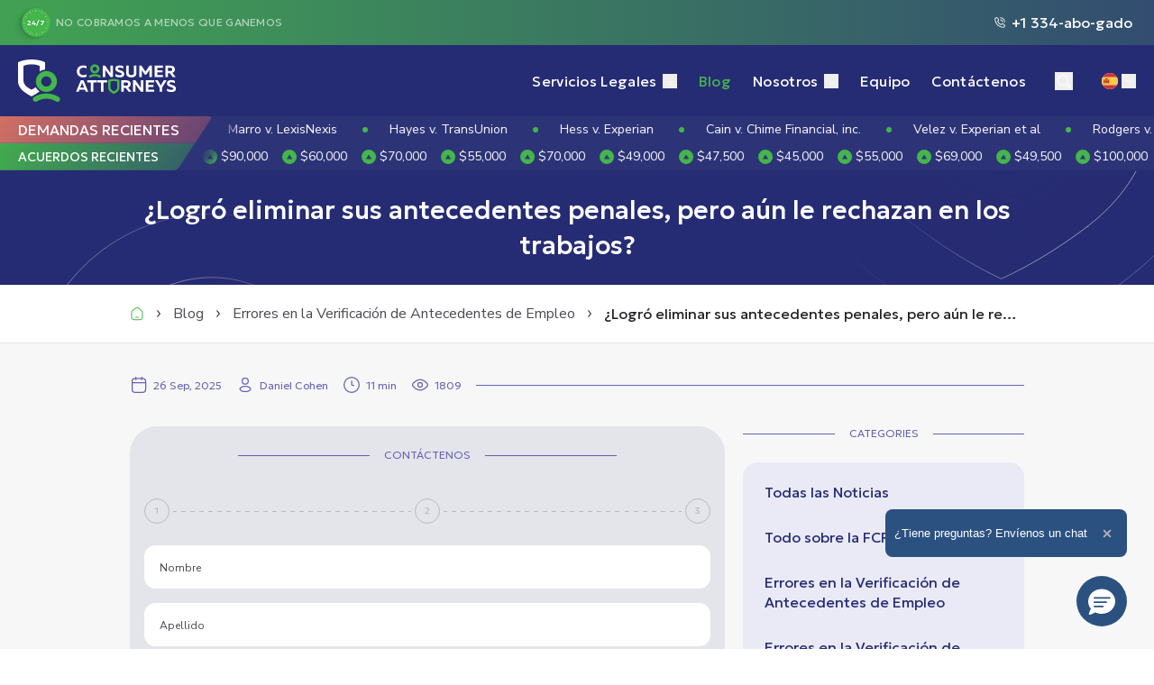

--- FILE ---
content_type: text/html; charset=utf-8
request_url: https://consumerattorneys.com/es/article/got-your-record-expunged-but-are-still-being-denied-employment
body_size: 55916
content:
<!DOCTYPE html><html lang="es"><head prefix="og: http://ogp.me/ns# fb: http://ogp.me/ns/fb# website: http://ogp.me/ns/website#"><meta charSet="utf-8"/><link crossorigin="anonymous" href="https://consumerattorneys.com" rel="preconnect"/><meta content="es-US" http-equiv="content-language"/><meta content="width=device-width, initial-scale=1, viewport-fit=cover" name="viewport"/><meta content="index, follow, max-snippet:-1, max-video-preview:-1, max-image-preview:large" name="robots"/><title>¿Logró eliminar sus antecedentes penales, pero aún le rechazan en los trabajos?</title><meta content="Tener antecedentes penales puede resultar devastador y perjudicial para la vida de una persona, limitando su capacidad de superar el pasado y generando múltiples dificultades." name="description"/><meta content="website" property="og:type"/><meta content="https://consumerattorneys.com/es/article/got-your-record-expunged-but-are-still-being-denied-employment" property="og:url"/><meta content="¿Logró eliminar sus antecedentes penales, pero aún le rechazan en los trabajos?" property="og:title"/><meta content="Tener antecedentes penales puede resultar devastador y perjudicial para la vida de una persona, limitando su capacidad de superar el pasado y generando múltiples dificultades." property="og:description"/><meta content="summary_large_image" name="twitter:card"/><meta content="@ConsumerFirm" name="twitter:site"/><meta content="@ConsumerFirm" name="twitter:creator"/><link href="https://consumerattorneys.com/es/article/got-your-record-expunged-but-are-still-being-denied-employment" rel="canonical"/><link href="https://consumerattorneys.com/article/got-your-record-expunged-but-are-still-being-denied-employment" hrefLang="x-default" rel="alternate"/><link href="https://consumerattorneys.com/article/got-your-record-expunged-but-are-still-being-denied-employment" hrefLang="en-US" rel="alternate"/><link href="https://consumerattorneys.com/es/article/got-your-record-expunged-but-are-still-being-denied-employment" hrefLang="es-US" rel="alternate"/><script type="application/ld+json">{"@context":"https://schema.org","@type":"NewsArticle","headline":"¿Logró eliminar sus antecedentes penales, pero aún le rechazan en los trabajos?","description":"El proceso de eliminación de antecedentes penales existe para ayudar a las personas a superar sus errores del pasado.","publisher":{"@type":"Organization","name":"Consumer Attorneys PLLC","logo":{"@type":"ImageObject","url":"https://consumerattorneys.com/img/logo/logo.svg"}},"author":[{"@type":"Person","name":"Daniel Cohen","url":"https://consumerattorneys.com/es/attorneys/daniel-cohen"}],"datePublished":"2021-11-19T04:45:00.000+00:00","dateModified":"2025-09-26T04:48:30.000+00:00","mainEntityOfPage":{"@type":"WebPage","@id":"https://consumerattorneys.com/es/article/got-your-record-expunged-but-are-still-being-denied-employment"},"image":{"@type":"ImageObject","url":"https://consumerattorneys.com/media/blog/got-your-record-expunged-but-are-still-being-denied-employment-es.webp","width":761,"caption":"¿Logró eliminar sus antecedentes penales, pero aún le rechazan en los trabajos?","creditText":"Foto: equipo de diseño de Consumer Attorneys"},"articleSection":"Finance","wordCount":557,"inLanguage":"es-ES","copyrightHolder":{"@type":"Organization","name":"Consumer Attorneys","url":"https://consumerattorneys.com/"},"speakable":{"@type":"SpeakableSpecification","cssSelector":[".article-title",".intro-paragraph",".common-problems-section"]}}</script><script type="application/ld+json">{"@context":"https://schema.org","@type":"LegalService","name":"Consumer Attorneys PLLC","description":"Consumer Attorneys es la firma de abogados líder en América especializada en disputas de verificación de antecedentes e informes de crédito. Con un equipo dedicado de más de 50 abogados y más de $5 mil millones ganados para nuestros clientes, estamos comprometidos a corregir errores en los informes del consumidor. Ofreciendo consultas gratuitas las 24 horas del día, los 7 días de la semana, nos aseguramos de proteger sus derechos. Contáctenos para aprender cómo podemos ayudarlo a obtener un informe del consumidor justo y preciso.","logo":{"@type":"ImageObject","url":"https://consumerattorneys.com/img/logo/logo.svg"},"priceRange":"Basado en contingencia: no cobramos honorarios a menos que ganemos","image":"https://consumerattorneys.com/_next/image?url=%2Fimages%2Fabout-us-attorneys-1.webp&w=1600&q=75","url":"https://consumerattorneys.com/es","address":[{"@type":"PostalAddress","streetAddress":"68-29 Main Street","addressLocality":"Flushing","addressRegion":"NY","postalCode":"11367","addressCountry":"US"},{"@type":"PostalAddress","streetAddress":"2125 Biscayne Blvd., Ste 206","addressLocality":"Miami","addressRegion":"FL","postalCode":"33137","addressCountry":"US"}],"sameAs":["https://twitter.com/ConsumerFirm","https://www.facebook.com/TheConsumerAttorneys","https://www.linkedin.com/company/consumer-attorneys-plc/","https://www.youtube.com/@theconsumerattorneys","https://www.tiktok.com/@consumerattorneys","https://www.instagram.com/theconsumerattorneys/"],"serviceArea":[{"@type":"Service","name":"Abogados de errores en la verificación de antecedentes","description":"Los errores en las comprobaciones de antecedentes pueden obstaculizar injustamente sus perspectivas profesionales o de vivienda. Nos ocupamos de problemas como antecedentes penales incorrectos, cargos mal clasificados y notificación de condenas canceladas. Nuestro equipo se asegura de que las empresas de verificación de antecedentes cumplan las normas legales, protegiendo su futuro."}],"telephone":"+1 334-abo-gado"}</script><script type="application/ld+json">{"@context":"https://schema.org","@type":"BreadcrumbList","itemListElement":[{"@type":"ListItem","position":1,"name":"Consumer Attorneys PLLC","item":"https://consumerattorneys.com/es/"},{"@type":"ListItem","position":2,"name":"Blog","item":"https://consumerattorneys.com/es/blog"},{"@type":"ListItem","position":3,"name":"Errores en la Verificación de Antecedentes de Empleo","item":"https://consumerattorneys.com/es/blog/employment-background-check-errors"},{"@type":"ListItem","position":4,"name":"¿Logró eliminar sus antecedentes penales, pero aún le rechazan en los trabajos?","item":"https://consumerattorneys.com/es/article/got-your-record-expunged-but-are-still-being-denied-employment"}]}</script><link rel="preload" as="image" imageSrcSet="https://consumerattorneys.com/media/blog/got-your-record-expunged-but-are-still-being-denied-employment-es.webp?w=16&amp;q=85 16w, https://consumerattorneys.com/media/blog/got-your-record-expunged-but-are-still-being-denied-employment-es.webp?w=32&amp;q=85 32w, https://consumerattorneys.com/media/blog/got-your-record-expunged-but-are-still-being-denied-employment-es.webp?w=48&amp;q=85 48w, https://consumerattorneys.com/media/blog/got-your-record-expunged-but-are-still-being-denied-employment-es.webp?w=64&amp;q=85 64w, https://consumerattorneys.com/media/blog/got-your-record-expunged-but-are-still-being-denied-employment-es.webp?w=96&amp;q=85 96w, https://consumerattorneys.com/media/blog/got-your-record-expunged-but-are-still-being-denied-employment-es.webp?w=128&amp;q=85 128w, https://consumerattorneys.com/media/blog/got-your-record-expunged-but-are-still-being-denied-employment-es.webp?w=256&amp;q=85 256w, https://consumerattorneys.com/media/blog/got-your-record-expunged-but-are-still-being-denied-employment-es.webp?w=320&amp;q=85 320w, https://consumerattorneys.com/media/blog/got-your-record-expunged-but-are-still-being-denied-employment-es.webp?w=384&amp;q=85 384w, https://consumerattorneys.com/media/blog/got-your-record-expunged-but-are-still-being-denied-employment-es.webp?w=480&amp;q=85 480w, https://consumerattorneys.com/media/blog/got-your-record-expunged-but-are-still-being-denied-employment-es.webp?w=640&amp;q=85 640w, https://consumerattorneys.com/media/blog/got-your-record-expunged-but-are-still-being-denied-employment-es.webp?w=768&amp;q=85 768w, https://consumerattorneys.com/media/blog/got-your-record-expunged-but-are-still-being-denied-employment-es.webp?w=1024&amp;q=85 1024w, https://consumerattorneys.com/media/blog/got-your-record-expunged-but-are-still-being-denied-employment-es.webp?w=1400&amp;q=85 1400w, https://consumerattorneys.com/media/blog/got-your-record-expunged-but-are-still-being-denied-employment-es.webp?w=1600&amp;q=85 1600w" imageSizes="(min-width: 1600px) 873px, (min-width: 1024px) 644px, (min-width: 768px) 718px, (min-width: 480px) 448px, 290px" fetchpriority="high"/><meta name="next-head-count" content="22"/><meta charSet="utf-8"/><meta content="ie=edge" http-equiv="X-UA-Compatible"/><meta content="no" name="msapplication-tap-highlight"/><meta content="#fff" name="theme-color"/><link href="/images/favicon.ico" rel="shortcut icon"/><link crossorigin="anonymous" href="https://fonts.gstatic.com" rel="preconnect"/><link as="font" crossorigin="anonymous" href="https://fonts.gstatic.com/s/nunitosans/v15/pe0TMImSLYBIv1o4X1M8ce2xCx3yop4tQpF_MeTm0lfGWVpNn64CL7U8upHZIbMV51Q42ptCp7t1R-tQKr51.woff2" rel="preload" type="font/woff2"/><link href="https://www.googletagmanager.com/" rel="preconnect"/><link rel="preload" href="/_next/static/media/f3fb4235d30510d6.p.woff2" as="font" type="font/woff2" crossorigin="anonymous" data-next-font=""/><script id="debugbear-rum" data-nscript="beforeInteractive">(function(){var dbpr=100;if(Math.random()*100>100-dbpr){var d="dbbRum",w=window,o=document,a=w.addEventListener,scr=o.createElement("script");scr.async=!0;w[d]=w[d]||[];w[d].push(["presampling",dbpr]);["error","unhandledrejection"].forEach(function(t){a(t,function(e){w[d].push([t,e])})});scr.src="https://cdn.debugbear.com/nooY9QxgDN9y.js";o.head.appendChild(scr);}})();</script><link rel="preload" href="/_next/static/css/1a807701ac39efc5.css" as="style"/><link rel="stylesheet" href="/_next/static/css/1a807701ac39efc5.css" data-n-g=""/><link rel="preload" href="/_next/static/css/38a451d6bfc8c404.css" as="style"/><link rel="stylesheet" href="/_next/static/css/38a451d6bfc8c404.css" data-n-p=""/><link rel="preload" href="/_next/static/css/0e2808d9291db7bb.css" as="style"/><link rel="stylesheet" href="/_next/static/css/0e2808d9291db7bb.css"/><link rel="preload" href="/_next/static/css/f8283aa1d8eeb1cb.css" as="style"/><link rel="stylesheet" href="/_next/static/css/f8283aa1d8eeb1cb.css"/><link rel="preload" href="/_next/static/css/7ef2a85184e62d78.css" as="style"/><link rel="stylesheet" href="/_next/static/css/7ef2a85184e62d78.css"/><noscript data-n-css=""></noscript><script defer="" nomodule="" src="/_next/static/chunks/polyfills-78c92fac7aa8fdd8.js"></script><script defer="" src="/_next/static/chunks/677.a42a3bf6d5bb1d29.js"></script><script defer="" src="/_next/static/chunks/4529.a42a3bf6d5bb1d29.js"></script><script defer="" src="/_next/static/chunks/7633.a42a3bf6d5bb1d29.js"></script><script defer="" src="/_next/static/chunks/5156.a42a3bf6d5bb1d29.js"></script><script defer="" src="/_next/static/chunks/476.a42a3bf6d5bb1d29.js"></script><script defer="" src="/_next/static/chunks/9259.a42a3bf6d5bb1d29.js"></script><script defer="" src="/_next/static/chunks/2752.a42a3bf6d5bb1d29.js"></script><script defer="" src="/_next/static/chunks/8895.a42a3bf6d5bb1d29.js"></script><script defer="" src="/_next/static/chunks/5111.a42a3bf6d5bb1d29.js"></script><script defer="" src="/_next/static/chunks/9382.a42a3bf6d5bb1d29.js"></script><script defer="" src="/_next/static/chunks/2947.a42a3bf6d5bb1d29.js"></script><script defer="" src="/_next/static/chunks/7471.a42a3bf6d5bb1d29.js"></script><script defer="" src="/_next/static/chunks/2362.a42a3bf6d5bb1d29.js"></script><script defer="" src="/_next/static/chunks/482.a42a3bf6d5bb1d29.js"></script><script defer="" src="/_next/static/chunks/4431.a42a3bf6d5bb1d29.js"></script><script defer="" src="/_next/static/chunks/1809.a42a3bf6d5bb1d29.js"></script><script defer="" src="/_next/static/chunks/7874.a42a3bf6d5bb1d29.js"></script><script defer="" src="/_next/static/chunks/6653.a42a3bf6d5bb1d29.js"></script><script defer="" src="/_next/static/chunks/4344.a42a3bf6d5bb1d29.js"></script><script defer="" src="/_next/static/chunks/8740.a42a3bf6d5bb1d29.js"></script><script defer="" src="/_next/static/chunks/8279.a42a3bf6d5bb1d29.js"></script><script defer="" src="/_next/static/chunks/465.a42a3bf6d5bb1d29.js"></script><script defer="" src="/_next/static/chunks/9921.a42a3bf6d5bb1d29.js"></script><script defer="" src="/_next/static/chunks/5932.a42a3bf6d5bb1d29.js"></script><script defer="" src="/_next/static/chunks/9253.a42a3bf6d5bb1d29.js"></script><script defer="" src="/_next/static/chunks/6458.a42a3bf6d5bb1d29.js"></script><script defer="" src="/_next/static/chunks/1267.a42a3bf6d5bb1d29.js"></script><script defer="" src="/_next/static/chunks/8445.a42a3bf6d5bb1d29.js"></script><script defer="" src="/_next/static/chunks/3024.a42a3bf6d5bb1d29.js"></script><script defer="" src="/_next/static/chunks/4564.a42a3bf6d5bb1d29.js"></script><script defer="" src="/_next/static/chunks/3800.a42a3bf6d5bb1d29.js"></script><script src="/_next/static/chunks/webpack.a42a3bf6d5bb1d29.js" defer=""></script><script src="/_next/static/chunks/framework.a42a3bf6d5bb1d29.js" defer=""></script><script src="/_next/static/chunks/main.a42a3bf6d5bb1d29.js" defer=""></script><script src="/_next/static/chunks/pages/_app.a42a3bf6d5bb1d29.js" defer=""></script><script src="/_next/static/chunks/3705.a42a3bf6d5bb1d29.js" defer=""></script><script src="/_next/static/chunks/9355.a42a3bf6d5bb1d29.js" defer=""></script><script src="/_next/static/chunks/1327.a42a3bf6d5bb1d29.js" defer=""></script><script src="/_next/static/chunks/5126.a42a3bf6d5bb1d29.js" defer=""></script><script src="/_next/static/chunks/2254.a42a3bf6d5bb1d29.js" defer=""></script><script src="/_next/static/chunks/5758.a42a3bf6d5bb1d29.js" defer=""></script><script src="/_next/static/chunks/6812.a42a3bf6d5bb1d29.js" defer=""></script><script src="/_next/static/chunks/9078.a42a3bf6d5bb1d29.js" defer=""></script><script src="/_next/static/chunks/5730.a42a3bf6d5bb1d29.js" defer=""></script><script src="/_next/static/chunks/839.a42a3bf6d5bb1d29.js" defer=""></script><script src="/_next/static/chunks/1188.a42a3bf6d5bb1d29.js" defer=""></script><script src="/_next/static/chunks/9351.a42a3bf6d5bb1d29.js" defer=""></script><script src="/_next/static/chunks/2613.a42a3bf6d5bb1d29.js" defer=""></script><script src="/_next/static/chunks/2310.a42a3bf6d5bb1d29.js" defer=""></script><script src="/_next/static/chunks/7429.a42a3bf6d5bb1d29.js" defer=""></script><script src="/_next/static/chunks/5747.a42a3bf6d5bb1d29.js" defer=""></script><script src="/_next/static/chunks/4832.a42a3bf6d5bb1d29.js" defer=""></script><script src="/_next/static/chunks/pages/article/%5Bslug%5D.a42a3bf6d5bb1d29.js" defer=""></script><script src="/_next/static/2DC9zuLYwgFdOySA5Jcb6/_buildManifest.js" defer=""></script><script src="/_next/static/2DC9zuLYwgFdOySA5Jcb6/_ssgManifest.js" defer=""></script></head><body><div id="__next"><!--$--><div data-overlay-container="true"><style>
    #nprogress {
      pointer-events: none;
    }
    #nprogress .bar {
      background: #44b64b;
      position: fixed;
      z-index: 9999;
      top: 0;
      left: 0;
      width: 100%;
      height: 4px;
    }
    #nprogress .peg {
      display: block;
      position: absolute;
      right: 0px;
      width: 100px;
      height: 100%;
      box-shadow: 0 0 10px #44b64b, 0 0 5px #44b64b;
      opacity: 1;
      -webkit-transform: rotate(3deg) translate(0px, -4px);
      -ms-transform: rotate(3deg) translate(0px, -4px);
      transform: rotate(3deg) translate(0px, -4px);
    }
    #nprogress .spinner {
      display: block;
      position: fixed;
      z-index: 1031;
      top: 15px;
      right: 15px;
    }
    #nprogress .spinner-icon {
      width: 18px;
      height: 18px;
      box-sizing: border-box;
      border: solid 2px transparent;
      border-top-color: #44b64b;
      border-left-color: #44b64b;
      border-radius: 50%;
      -webkit-animation: nprogresss-spinner 400ms linear infinite;
      animation: nprogress-spinner 400ms linear infinite;
    }
    .nprogress-custom-parent {
      overflow: hidden;
      position: relative;
    }
    .nprogress-custom-parent #nprogress .spinner,
    .nprogress-custom-parent #nprogress .bar {
      position: absolute;
    }
    @-webkit-keyframes nprogress-spinner {
      0% {
        -webkit-transform: rotate(0deg);
      }
      100% {
        -webkit-transform: rotate(360deg);
      }
    }
    @keyframes nprogress-spinner {
      0% {
        transform: rotate(0deg);
      }
      100% {
        transform: rotate(360deg);
      }
    }
  </style><div><div class="__className_5356d7 text-base min-h-screen"><div class="h-42 lg:h-47.5 3xl:h-42.5 4xl:h-47.5 w-full bg-secondary-750"></div><nav class="flex z-40 h-auto items-center justify-center data-[menu-open=true]:border-none top-0 inset-x-0 backdrop-blur-lg data-[menu-open=true]:backdrop-blur-xl backdrop-saturate-150 bg-secondary-750 fixed w-full group is-topbar" style="--navbar-height:109px"><header class="z-40 flex flex-row relative items-center justify-between px-0 gap-0 flex-wrap h-auto w-full max-w-[2560px]"><ul class="flex gap-4 h-full flex-row flex-nowrap items-center data-[justify=start]:justify-start data-[justify=start]:flex-grow data-[justify=start]:basis-0 data-[justify=center]:justify-center data-[justify=end]:justify-end data-[justify=end]:flex-grow data-[justify=end]:basis-0 visible min-w-full flex-1 3xl:hidden 3xl:ml-15 max-3xl:w-full max-3xl:h-12.5 overflow-hidden transition-all" data-justify="start"><a class="flex items-center bg-button-call relative backdrop-blur-70  rounded-0 px-4 h-19 max-3xl:size-full md:px-6 3xl:pl-4.5 3xl:rounded-l-full 3xl:pr-35 4xl:pr-20" href="tel:+1 334abogado"><div class="mr-1 flex size-6 items-center justify-center rounded-full transition-all bg-primary-600 shadow-custom md:mr-1.5 md:size-8 3xl:mr-2.5 3xl:size-10"><img alt="clock" title="clock" loading="lazy" width="36" height="36" decoding="async" data-nimg="1" class="z-1 absolute size-5.5 sm:size-7 3xl:size-9" style="color:transparent" srcSet="/_next/image?url=%2Fimages%2Fcommon%2Fclock-background.svg&amp;w=48&amp;q=75 1x, /_next/image?url=%2Fimages%2Fcommon%2Fclock-background.svg&amp;w=96&amp;q=75 2x" src="/_next/image?url=%2Fimages%2Fcommon%2Fclock-background.svg&amp;w=96&amp;q=75"/><p class="z-2 center relative text-1.5 font-semibold text-white md:text-2  3xl:text-2.5 ">24/7</p></div><div class="transition-all max-3xl:justify-between max-3xl:flex max-3xl:grow max-3xl:items-center"><div class="text-2.5 uppercase leading-2.5 tracking-wide text-white/60 md:text-3 3xl:text-2.5 3xl:leading-2.5 3xl:tracking-no-fee">NO COBRAMOS A MENOS QUE GANEMOS</div><div class="mt-1 flex items-center text-white max-3xl:ml-auto max-3xl:mt-0"><svg xmlns="http://www.w3.org/2000/svg" fill="none" viewBox="0 0 18 18" class="w-3 md:w-3.5 fill-white mr-1 md:mr-1.5"><path d="m11.25 12-.11.552c.248.05.5-.074.613-.3zM6 6.75l-.252-.503a.56.56 0 0 0-.3.613zm6.188 1.5a.563.563 0 0 0 1.124 0zM9.75 4.688a.563.563 0 0 0 0 1.125zm5.438 3.562a.563.563 0 0 0 1.124 0zM9.75 1.688a.563.563 0 0 0 0 1.125zm5.438 11.328v1.234h1.124v-1.234zM3.75 2.813h1.234V1.687H3.75zM11.25 12l.11-.552-.01-.002-.05-.012a6.752 6.752 0 0 1-.953-.326 6.7 6.7 0 0 1-2.074-1.38l-.796.795a7.8 7.8 0 0 0 2.426 1.619 8 8 0 0 0 1.13.386l.074.017.022.004.007.002h.004zM8.273 9.727a6.7 6.7 0 0 1-1.381-2.074 7 7 0 0 1-.326-.952l-.014-.061v-.002.002L6 6.75l-.552.11v.001l.001.003a1 1 0 0 0 .023.102q.023.095.07.26c.064.216.165.519.316.87.3.701.804 1.612 1.62 2.427zM6.252 7.253l.265-.133-.503-1.006-.266.133zM7.51 4.51 6.9 2.984l-1.045.418.61 1.525zm7.506 6.59-1.526-.61-.417 1.045 1.525.61zm-4.136.383-.133.265 1.006.504.133-.266zm2.61-.993a2.06 2.06 0 0 0-2.61.993l1.006.503a.94.94 0 0 1 1.187-.451zM6.517 7.12a2.06 2.06 0 0 0 .993-2.61l-1.045.417a.94.94 0 0 1-.451 1.187zM4.984 2.813c.384 0 .729.233.87.589L6.9 2.984a2.06 2.06 0 0 0-1.915-1.296zm11.329 10.203c0-.844-.514-1.602-1.297-1.915l-.418 1.044c.356.143.59.487.59.87zm-2.063 2.172c-6.317 0-11.437-5.121-11.437-11.438H1.687c0 6.938 5.625 12.563 12.563 12.563zm0 1.124c1.14 0 2.063-.923 2.063-2.062h-1.125c0 .518-.42.938-.938.938zM2.813 3.75c0-.518.42-.937.937-.937V1.687c-1.14 0-2.062.924-2.062 2.063zm10.5 4.5c0-.468-.093-.931-.272-1.363l-1.04.43c.123.296.187.613.187.933zm-.272-1.363a3.6 3.6 0 0 0-.772-1.156l-.795.795c.226.227.406.495.528.791zM12.27 5.73a3.6 3.6 0 0 0-1.156-.772l-.43 1.039c.296.123.564.302.79.528zm-1.156-.772a3.6 3.6 0 0 0-1.363-.271v1.125c.32 0 .637.063.933.185zm5.2 3.291a6.6 6.6 0 0 0-.5-2.511l-1.04.43c.274.66.415 1.367.415 2.081zm-.5-2.511a6.6 6.6 0 0 0-1.423-2.13l-.795.796a5.4 5.4 0 0 1 1.179 1.764zm-1.423-2.13a6.6 6.6 0 0 0-2.129-1.422l-.43 1.04c.66.273 1.259.673 1.764 1.178zm-2.129-1.422c-.796-.33-1.65-.5-2.511-.5v1.126c.714 0 1.421.14 2.08.413z"></path></svg><div class="text-2.5 text-white md:text-4 3xl:font-semibold">+1 334-abo-gado</div></div></div><div class="max-2k:hidden absolute -right-0.5 bottom-0 h-full w-20 pointer-events-none z-30" style="background:linear-gradient(to right, transparent, #262c73 95%)"></div></a></ul><div class="relative flex flex-1 grow items-center py-4 max-3xl:container-fluid z-50 3xl:py-8 3xl:pl-4 4xl:pl-20"><ul class="flex gap-4 h-full flex-row flex-nowrap items-center data-[justify=start]:justify-start data-[justify=start]:flex-grow data-[justify=start]:basis-0 data-[justify=center]:justify-center data-[justify=end]:justify-end data-[justify=end]:flex-grow data-[justify=end]:basis-0" data-justify="start"><div class="flex basis-0 flex-row flex-grow flex-nowrap justify-start bg-transparent items-center no-underline text-medium whitespace-nowrap box-border md:mr-6"><a href="/es"><img alt="logo" title="logo" loading="lazy" width="185" height="47" decoding="async" data-nimg="1" class="h-[27px] w-auto lg:h-[47px]" style="color:transparent" srcSet="/_next/image?url=%2Fimages%2Fcommon%2Flogo.svg&amp;w=256&amp;q=75 1x, /_next/image?url=%2Fimages%2Fcommon%2Flogo.svg&amp;w=384&amp;q=75 2x" src="/_next/image?url=%2Fimages%2Fcommon%2Flogo.svg&amp;w=384&amp;q=75"/></a></div></ul><div class="gap-8 max-lg:hidden"><ul class="flex items-center !gap-0 relative leading-1.4x" id="mainMenu"><li class="flex items-end pl-6 first:pl-0 relative"><div class="min-h-10 flex items-center gap-0 space-x-1.5"><a class="text-4 tracking-main-links transition-all text-white" href="/es/practice-area">Servicios Legales</a><button aria-expanded="false" aria-label="Servicios Legales submenu" class="flex size-4 flex-none items-center justify-center text-white" title="Open Submenu"><svg xmlns="http://www.w3.org/2000/svg" fill="none" viewBox="0 0 10 5" class="relative top-0.5 w-2 transition-transform duration-300 stroke-white"><path d="m1 .5 4 4 4-4"></path></svg></button></div><ul class="h-auto custom-scroll absolute left-1/2 -translate-x-1/2 top-full overflow-auto transition-all rounded-4 bg-white p-3 md:p-4 space-y-4 shadow-small pointer-events-none invisible opacity-0" id="practice areas" style="max-height:-100px;width:376px"><li class="flex items-center"><a class="text-secondary-750 flex items-center w-full transition-all group/childEl h-auto block" href="/es/practice-area/background-check-errors"><div class="border border-primary-600 rounded-full text-primary-600 flex justify-center items-center flex-none shrink-0 size-11 mr-4 overflow-hidden group-active/childEl:border-primary-600 group-active/childEl:text-primary-600"><svg class="size-6 fill-current transition-all duration-300"><use xlink:href="/images/sprite/sprite.svg?v=1.0.7#background-check-errors"></use></svg></div><div class="text-4  group-active/childEl:text-primary-600">Abogados de errores en la verificación de antecedentes</div><svg xmlns="http://www.w3.org/2000/svg" fill="none" viewBox="0 0 16 16" class="size-6 ml-auto shrink-0"><path fill="currentColor" fill-rule="evenodd" d="M6.355 4.276a.5.5 0 0 1 .702.078l2.667 3.334a.5.5 0 0 1 0 .624l-2.667 3.334a.5.5 0 1 1-.78-.625L8.693 8 6.277 4.979a.5.5 0 0 1 .078-.703" clip-rule="evenodd"></path></svg></a></li><li class="flex items-center"><a class="text-secondary-750 flex items-center w-full transition-all group/childEl h-auto block" href="/es/practice-area/fcra-attorneys"><div class="border border-primary-600 rounded-full text-primary-600 flex justify-center items-center flex-none shrink-0 size-11 mr-4 overflow-hidden group-active/childEl:border-primary-600 group-active/childEl:text-primary-600"><svg class="size-6 fill-current transition-all duration-300"><use xlink:href="/images/sprite/sprite.svg?v=1.0.7#fcra-attorneys"></use></svg></div><div class="text-4  group-active/childEl:text-primary-600">Errores en los informes de crédito</div><svg xmlns="http://www.w3.org/2000/svg" fill="none" viewBox="0 0 16 16" class="size-6 ml-auto shrink-0"><path fill="currentColor" fill-rule="evenodd" d="M6.355 4.276a.5.5 0 0 1 .702.078l2.667 3.334a.5.5 0 0 1 0 .624l-2.667 3.334a.5.5 0 1 1-.78-.625L8.693 8 6.277 4.979a.5.5 0 0 1 .078-.703" clip-rule="evenodd"></path></svg></a></li><li class="flex items-center"><a class="text-secondary-750 flex items-center w-full transition-all group/childEl h-auto block" href="/es/practice-area/lawyers-for-identity-theft"><div class="border border-primary-600 rounded-full text-primary-600 flex justify-center items-center flex-none shrink-0 size-11 mr-4 overflow-hidden group-active/childEl:border-primary-600 group-active/childEl:text-primary-600"><svg class="size-6 fill-current transition-all duration-300"><use xlink:href="/images/sprite/sprite.svg?v=1.0.7#lawyers-for-identity-theft"></use></svg></div><div class="text-4  group-active/childEl:text-primary-600">Abogados de robo de identidad</div><svg xmlns="http://www.w3.org/2000/svg" fill="none" viewBox="0 0 16 16" class="size-6 ml-auto shrink-0"><path fill="currentColor" fill-rule="evenodd" d="M6.355 4.276a.5.5 0 0 1 .702.078l2.667 3.334a.5.5 0 0 1 0 .624l-2.667 3.334a.5.5 0 1 1-.78-.625L8.693 8 6.277 4.979a.5.5 0 0 1 .078-.703" clip-rule="evenodd"></path></svg></a></li><li class="flex items-center"><a class="text-secondary-750 flex items-center w-full transition-all group/childEl h-auto block" href="/es/practice-area/debt-collection-harassment"><div class="border border-primary-600 rounded-full text-primary-600 flex justify-center items-center flex-none shrink-0 size-11 mr-4 overflow-hidden group-active/childEl:border-primary-600 group-active/childEl:text-primary-600"><svg class="size-6 fill-current transition-all duration-300"><use xlink:href="/images/sprite/sprite.svg?v=1.0.7#debt-collection-harassment"></use></svg></div><div class="text-4  group-active/childEl:text-primary-600">Abogados especializados en acoso por cobro de deudas</div></a></li></ul><div class="relative -left-1/2"><div class="absolute top-0 left-[196px] transition-all pointer-events-none invisible opacity-0" style="top:12px"><ul class="custom-scroll max-h-[calc(100vh_-_100px)] overflow-auto rounded-3 bg-white px-3 py-4 space-y-1 w-67.5 shadow-small" id="dropdown-ul-0-0"><p class="text-3 font-light text-foreground-600 pl-2.5">Prácticas Relacionadas</p><li><a class="text-secondary-750 group/grandChildEl flex items-center transition-all" href="/es/practice-area/employment-background-check-errors"><div class="size-6 flex justify-center items-center mr-1 shrink-0 "><div class="size-2 rounded-full bg-secondary-750 transition-all group-active/grandChildEl:!bg-primary-600"></div></div><div class="text-3.5 group-active/grandChildEl:text-primary-700">Errores en la verificación de antecedentes laborales</div></a></li><li><a class="text-secondary-750 group/grandChildEl flex items-center transition-all" href="/es/practice-area/tenant-screening-background-check-errors"><div class="size-6 flex justify-center items-center mr-1 shrink-0 "><div class="size-2 rounded-full bg-secondary-750 transition-all group-active/grandChildEl:!bg-primary-600"></div></div><div class="text-3.5 group-active/grandChildEl:text-primary-700">Errores en la verificación de antecedentes de inquilinos</div></a></li><li><a class="text-secondary-750 group/grandChildEl flex items-center transition-all" href="/es/practice-area/insurance-background-check-errors"><div class="size-6 flex justify-center items-center mr-1 shrink-0 "><div class="size-2 rounded-full bg-secondary-750 transition-all group-active/grandChildEl:!bg-primary-600"></div></div><div class="text-3.5 group-active/grandChildEl:text-primary-700">Errores en la verificación de antecedentes de seguros</div></a></li><div class="bg-transparent w-6 absolute inset-y-0 left-0 -translate-x-full"></div></ul></div><div class="absolute top-0 left-[196px] transition-all pointer-events-none invisible opacity-0" style="top:72px"><ul class="custom-scroll max-h-[calc(100vh_-_100px)] overflow-auto rounded-3 bg-white px-3 py-4 space-y-1 w-67.5 shadow-small" id="dropdown-ul-0-1"><p class="text-3 font-light text-foreground-600 pl-2.5">Prácticas Relacionadas</p><li><a class="text-secondary-750 group/grandChildEl flex items-center transition-all" href="/es/practice-area/mixed-credit-reports"><div class="size-6 flex justify-center items-center mr-1 shrink-0 "><div class="size-2 rounded-full bg-secondary-750 transition-all group-active/grandChildEl:!bg-primary-600"></div></div><div class="text-3.5 group-active/grandChildEl:text-primary-700">Identidad Mezclada</div></a></li><li><a class="text-secondary-750 group/grandChildEl flex items-center transition-all" href="/es/practice-area/deceased-reporting"><div class="size-6 flex justify-center items-center mr-1 shrink-0 "><div class="size-2 rounded-full bg-secondary-750 transition-all group-active/grandChildEl:!bg-primary-600"></div></div><div class="text-3.5 group-active/grandChildEl:text-primary-700">Notificación de fallecido</div></a></li><li><a class="text-secondary-750 group/grandChildEl flex items-center transition-all" href="/es/practice-area/inaccurate-information"><div class="size-6 flex justify-center items-center mr-1 shrink-0 "><div class="size-2 rounded-full bg-secondary-750 transition-all group-active/grandChildEl:!bg-primary-600"></div></div><div class="text-3.5 group-active/grandChildEl:text-primary-700">Información inexacta</div></a></li><div class="bg-transparent w-6 absolute inset-y-0 left-0 -translate-x-full"></div></ul></div><div class="absolute top-0 left-[196px] transition-all pointer-events-none invisible opacity-0" style="top:132px"><ul class="custom-scroll max-h-[calc(100vh_-_100px)] overflow-auto rounded-3 bg-white px-3 py-4 space-y-1 w-67.5 shadow-small" id="dropdown-ul-0-2"><p class="text-3 font-light text-foreground-600 pl-2.5">Prácticas Relacionadas</p><li><a class="text-secondary-750 group/grandChildEl flex items-center transition-all" href="/es/practice-area/credit-card-fraud-lawyer"><div class="size-6 flex justify-center items-center mr-1 shrink-0 "><div class="size-2 rounded-full bg-secondary-750 transition-all group-active/grandChildEl:!bg-primary-600"></div></div><div class="text-3.5 group-active/grandChildEl:text-primary-700">FCBA</div></a></li><li><a class="text-secondary-750 group/grandChildEl flex items-center transition-all" href="/es/practice-area/fraudulent-transfer-lawyer"><div class="size-6 flex justify-center items-center mr-1 shrink-0 "><div class="size-2 rounded-full bg-secondary-750 transition-all group-active/grandChildEl:!bg-primary-600"></div></div><div class="text-3.5 group-active/grandChildEl:text-primary-700">EFTA</div></a></li><div class="bg-transparent w-6 absolute inset-y-0 left-0 -translate-x-full"></div></ul></div></div></li><li class="flex items-end pl-6 first:pl-0 relative"><div class="min-h-10 flex items-center gap-0 space-x-1.5"><a class="text-4 tracking-main-links transition-all text-white" href="/es/blog">Blog</a></div><div class="relative -left-1/2"></div></li><li class="flex items-end pl-6 first:pl-0 relative"><div class="min-h-10 flex items-center gap-0 space-x-1.5"><div class="text-4 cursor-default tracking-main-links transition-all text-white">Nosotros</div><button aria-expanded="false" aria-label="Nosotros submenu" class="flex size-4 flex-none items-center justify-center text-white" title="Open Submenu"><svg xmlns="http://www.w3.org/2000/svg" fill="none" viewBox="0 0 10 5" class="relative top-0.5 w-2 transition-transform duration-300 stroke-white"><path d="m1 .5 4 4 4-4"></path></svg></button></div><ul class="h-auto custom-scroll absolute left-1/2 -translate-x-1/2 top-full overflow-auto transition-all rounded-4 bg-white p-3 md:p-4 space-y-4 shadow-small pointer-events-none invisible opacity-0" id="about us" style="max-height:-100px;width:250px"><li class="flex items-center"><a class="text-secondary-750 flex items-center w-full transition-all group/childEl h-auto block" href="/es/about"><div class="size-6 flex justify-center items-center mr-4 shrink-0"><div class="size-2 rounded-full bg-primary-600 transition-all group-active/childEl:bg-primary-600"></div></div><div class="text-4  group-active/childEl:text-primary-600">Nosotros</div></a></li><li class="flex items-center"><a class="text-secondary-750 flex items-center w-full transition-all group/childEl h-auto block" href="/es/testimonials"><div class="size-6 flex justify-center items-center mr-4 shrink-0"><div class="size-2 rounded-full bg-primary-600 transition-all group-active/childEl:bg-primary-600"></div></div><div class="text-4  group-active/childEl:text-primary-600">Testimonios</div></a></li><li class="flex items-center"><a class="text-secondary-750 flex items-center w-full transition-all group/childEl h-auto block" href="/es/careers"><div class="size-6 flex justify-center items-center mr-4 shrink-0"><div class="size-2 rounded-full bg-primary-600 transition-all group-active/childEl:bg-primary-600"></div></div><div class="text-4  group-active/childEl:text-primary-600">Oportunidades laborales</div></a></li><li class="flex items-center"><a class="text-secondary-750 flex items-center w-full transition-all group/childEl h-auto block" href="/es/companies-we-sued"><div class="size-6 flex justify-center items-center mr-4 shrink-0"><div class="size-2 rounded-full bg-primary-600 transition-all group-active/childEl:bg-primary-600"></div></div><div class="text-4  group-active/childEl:text-primary-600">Empresas que demandamos</div></a></li></ul><div class="relative -left-1/2"></div></li><li class="flex items-end pl-6 first:pl-0 relative"><div class="min-h-10 flex items-center gap-0 space-x-1.5"><a class="text-4 tracking-main-links transition-all text-white" href="/es/our-team">Equipo</a></div><div class="relative -left-1/2"></div></li><li class="flex items-end pl-6 first:pl-0 relative"><div class="min-h-10 flex items-center gap-0 space-x-1.5"><a class="text-4 tracking-main-links transition-all text-white" href="/es/contact">Contáctenos</a></div><div class="relative -left-1/2"></div></li></ul></div><div class="mr-4 md:mr-6 lg:mx-8"><li class="text-medium whitespace-nowrap box-border list-none data-[active=true]:font-semibold"><div class="flex w-full items-center md:relative"><button aria-expanded="false" aria-label="Search" class="flex size-6 flex-none items-center justify-center text-white lg:size-5"><svg xmlns="http://www.w3.org/2000/svg" fill="none" viewBox="0 0 18 18" class="fill-white w-4 cursor-pointer"><path d="M15.023 12.133a.562.562 0 1 0-.796.795zm-2.095 2.094a.562.562 0 1 0-.795.796zM2.062 7.875a5.81 5.81 0 0 1 5.813-5.813V.938A6.94 6.94 0 0 0 .937 7.875zm5.813-5.813a5.813 5.813 0 0 1 5.813 5.813h1.124A6.937 6.937 0 0 0 7.875.937zm5.813 5.813a5.813 5.813 0 0 1-5.813 5.813v1.124a6.937 6.937 0 0 0 6.938-6.937h-1.126zm-5.813 5.813a5.813 5.813 0 0 1-5.813-5.813H.938a6.937 6.937 0 0 0 6.937 6.938v-1.126zm7.793 1.98a.92.92 0 0 1-1.298 0l-.796.796a2.043 2.043 0 0 0 2.89 0zm0-1.298a.92.92 0 0 1 0 1.299l.796.795a2.043 2.043 0 0 0 0-2.89zm-1.44-1.442 1.44 1.442.796-.796-1.441-1.441-.796.795zm.142 2.74-1.442-1.44-.795.795 1.441 1.441z"></path></svg></button><div class="w-full sm:w-[calc(100vw-16.5rem)] md:w-[calc(100vw-20.5rem)] lg:w-[calc(100vw-12.5rem)]
           right-0 sm:right-34 md:sm:right-12 lg:right-13
           duration-500 absolute z-10 min-md:-top-2.5 !w-[0px]" id="searchContainer"><div class="w-full px-2.5 md:px-0"><div class="flex justify-end transition-all w-full relative w-[0px]"><div class="relative w-full overflow-hidden rounded-full"><div class="w-full relative"><div class="relative"><input class="size-full px-4 appearance-reset border outline-none font-nunito font-normal leading-1.4x transition-all bg-white bg-opacity-100 hover:bg-white hover:bg-opacity-100 focus:bg-white focus:bg-opacity-100 border-none hover:border-none focus:border-none text-4 xl:text-4.5 text-foreground-850 placeholder:text-foreground-600 placeholder:text-3 xl:placeholder:text-3.5 h-11 min-h-11 pl-4 pr-42.5 rounded-full" autoComplete="off" placeholder="Inicie la búsqueda con una palabra clave..." value=""/></div></div><button aria-label="clear" class="absolute top-1/2 -translate-y-2/4 right-39 flex size-6 items-center justify-center p-0 hidden text-foreground-600" tabindex="0"><svg xmlns="http://www.w3.org/2000/svg" fill="none" viewBox="0 0 12 12" class="w-2.5 cursor-pointer"><path stroke="currentColor" stroke-linecap="round" stroke-linejoin="round" d="M11 1 1 11M1 1l10 10"></path></svg></button><button class="transition-all duration-300 inline-flex items-center justify-center whitespace-nowrap cursor-pointer bg-primary-600 hover:bg-primary-500 active:bg-primary-700 shadow-search-button h-full rounded-10 w-35 text-4 text-white font-medium disabled:text-foreground-800 disabled:bg-foreground-400 disabled:shadow-none absolute top-0 right-0 bottom-0" type="button" aria-label="Buscar" disabled=""><span class="text-3.5">Buscar</span></button></div></div></div></div></div></li></div><div><div class="relative"><div class="flex items-center space-x-1"><div class="flex size-4.5 items-center justify-center"><div class="relative rounded-full overflow-hidden flex items-center justify-center size-4.5"><svg xmlns="http://www.w3.org/2000/svg" viewBox="0 0 22.5 15" class="w-full flex-none" style="width:150%;object-fit:cover"><path fill="#FFF" d="M0 0h22.5v15H0z"></path><path fill="#D03433" d="M0 0h22.5v4H0zm0 11h22.5v4H0z"></path><path fill="#FBCA46" d="M0 4h22.5v7H0z"></path><path fill="#FFF" d="M7.8 7h1v.5h-1z"></path><path fill="#A41517" d="M7.2 8.5c0 .3.3.5.6.5s.6-.2.6-.5L8.5 7H7.1zM6.6 7c0-.3.2-.5.4-.5h1.5c.3 0 .5.2.5.4V7l-.1 1.5c-.1.6-.5 1-1.1 1s-1-.4-1.1-1z"></path><path fill="#A41517" d="M6.8 7.5h2V8h-.5l-.5 1-.5-1h-.5zM5.3 6h1v3.5h-1zm4 0h1v3.5h-1zm-2.5-.5c0-.3.2-.5.5-.5h1c.3 0 .5.2.5.5v.2q0 .3-.3.3H7c-.1 0-.2-.1-.2-.2z"></path></svg></div></div><button aria-expanded="false" aria-label="Language menu" class="flex size-4 flex-none items-center justify-center text-white"><svg xmlns="http://www.w3.org/2000/svg" fill="none" viewBox="0 0 10 5" class="w-2 stroke-white transition-transform duration-300 "><path d="m1 .5 4 4 4-4"></path></svg></button><div class="absolute top-full right-0 z-50 pt-2 hidden"><ul class="transition-scale overflow-hidden
            duration-300 ease-out space-y-1
                      pointer-events-none scale-95 opacity-0
                      "><li class="transition duration-300 rounded-full text-secondary-750 bg-white hover:bg-secondary-50"><a class="flex items-center flex-nowrap whitespace-nowrap space-x-3 py-1.5 px-5" href="https://consumerattorneys.com/article/got-your-record-expunged-but-are-still-being-denied-employment"><div class="relative rounded-full overflow-hidden flex items-center justify-center size-4.5"><svg xmlns="http://www.w3.org/2000/svg" viewBox="0 0 513 342" class="w-full flex-none" style="width:150%;object-fit:cover"><path fill="#FFF" d="M0 0h513v342H0z"></path><path fill="#D80027" d="M0 0h513v26.3H0zm0 52.6h513v26.3H0zm0 52.6h513v26.3H0zm0 52.6h513v26.3H0zm0 52.7h513v26.3H0zm0 52.6h513v26.3H0zm0 52.6h513V342H0z"></path><path fill="#2E52B2" d="M0 0h256.5v184.1H0z"></path><path fill="#FFF" d="m47.8 138.9-4-12.8-4.4 12.8H26.2l10.7 7.7-4 12.8 10.9-7.9 10.6 7.9-4.1-12.8 10.9-7.7zm56.3 0-4.1-12.8-4.2 12.8H82.6l10.7 7.7-4 12.8 10.7-7.9 10.8 7.9-4-12.8 10.7-7.7zm56.5 0-4.3-12.8-4 12.8h-13.5l11 7.7-4.2 12.8 10.7-7.9 11 7.9-4.2-12.8 10.7-7.7zm56.2 0-4-12.8-4.2 12.8h-13.3l10.8 7.7-4 12.8 10.7-7.9 10.8 7.9-4.3-12.8 11-7.7zM100 75.3l-4.2 12.8H82.6L93.3 96l-4 12.6 10.7-7.8 10.8 7.8-4-12.6 10.7-7.9h-13.4zm-56.2 0-4.4 12.8H26.2L36.9 96l-4 12.6 10.9-7.8 10.6 7.8L50.3 96l10.9-7.9H47.8zm112.5 0-4 12.8h-13.5l11 7.9-4.2 12.6 10.7-7.8 11 7.8-4.2-12.6 10.7-7.9h-13.2zm56.5 0-4.2 12.8h-13.3l10.8 7.9-4 12.6 10.7-7.8 10.8 7.8-4.3-12.6 11-7.9h-13.5zm-169-50.6-4.4 12.6H26.2l10.7 7.9-4 12.7L43.8 50l10.6 7.9-4.1-12.7 10.9-7.9H47.8zm56.2 0-4.2 12.6H82.6l10.7 7.9-4 12.7L100 50l10.8 7.9-4-12.7 10.7-7.9h-13.4zm56.3 0-4 12.6h-13.5l11 7.9-4.2 12.7 10.7-7.9 11 7.9-4.2-12.7 10.7-7.9h-13.2zm56.5 0-4.2 12.6h-13.3l10.8 7.9-4 12.7 10.7-7.9 10.8 7.9-4.3-12.7 11-7.9h-13.5z"></path></svg></div><span class="text-3.5">English</span></a></li><li class="transition duration-300 rounded-full bg-primary-600 text-white"><div class="flex items-center flex-nowrap whitespace-nowrap space-x-3 py-1.5 px-5 cursor-default"><div class="relative rounded-full overflow-hidden flex items-center justify-center size-4.5"><svg xmlns="http://www.w3.org/2000/svg" viewBox="0 0 22.5 15" class="w-full flex-none" style="width:150%;object-fit:cover"><path fill="#FFF" d="M0 0h22.5v15H0z"></path><path fill="#D03433" d="M0 0h22.5v4H0zm0 11h22.5v4H0z"></path><path fill="#FBCA46" d="M0 4h22.5v7H0z"></path><path fill="#FFF" d="M7.8 7h1v.5h-1z"></path><path fill="#A41517" d="M7.2 8.5c0 .3.3.5.6.5s.6-.2.6-.5L8.5 7H7.1zM6.6 7c0-.3.2-.5.4-.5h1.5c.3 0 .5.2.5.4V7l-.1 1.5c-.1.6-.5 1-1.1 1s-1-.4-1.1-1z"></path><path fill="#A41517" d="M6.8 7.5h2V8h-.5l-.5 1-.5-1h-.5zM5.3 6h1v3.5h-1zm4 0h1v3.5h-1zm-2.5-.5c0-.3.2-.5.5-.5h1c.3 0 .5.2.5.5v.2q0 .3-.3.3H7c-.1 0-.2-.1-.2-.2z"></path></svg></div><span class="text-3.5">Spanish</span></div></li></ul></div></div></div></div><button class="group flex items-center justify-center w-6 h-full rounded-small tap-highlight-transparent outline-none data-[focus-visible=true]:z-10 data-[focus-visible=true]:outline-2 data-[focus-visible=true]:outline-focus data-[focus-visible=true]:outline-offset-2 -my-2 -mr-2 ml-2 size-6 lg:hidden" type="button" aria-label="Open menu" aria-pressed="false"><span class="sr-only">open navigation menu</span><svg xmlns="http://www.w3.org/2000/svg" fill="none" viewBox="0 0 12 11" class="h-4 w-4.5 fill-white"><path d="M1 .75a.75.75 0 0 0 0 1.5zm10 1.5a.75.75 0 0 0 0-1.5zM1 4.75a.75.75 0 0 0 0 1.5zm10 1.5a.75.75 0 0 0 0-1.5zM1 8.75a.75.75 0 0 0 0 1.5zm10 1.5a.75.75 0 0 0 0-1.5zm-10-8h10V.75H1zm0 4h10v-1.5H1zm0 4h10v-1.5H1z"></path></svg></button></div><div class="max-3xl:hidden 3xl:ml-7.5 4xl:mr-0"><a class="flex items-center bg-button-call relative backdrop-blur-70  rounded-0 px-4 h-19 max-3xl:size-full md:px-6 3xl:pl-4.5 3xl:rounded-l-full 3xl:pr-35 4xl:pr-20" href="tel:+1 334abogado"><div class="mr-1 flex size-6 items-center justify-center rounded-full transition-all bg-primary-600 shadow-custom md:mr-1.5 md:size-8 3xl:mr-2.5 3xl:size-10"><img alt="clock" title="clock" loading="lazy" width="36" height="36" decoding="async" data-nimg="1" class="z-1 absolute size-5.5 sm:size-7 3xl:size-9" style="color:transparent" srcSet="/_next/image?url=%2Fimages%2Fcommon%2Fclock-background.svg&amp;w=48&amp;q=75 1x, /_next/image?url=%2Fimages%2Fcommon%2Fclock-background.svg&amp;w=96&amp;q=75 2x" src="/_next/image?url=%2Fimages%2Fcommon%2Fclock-background.svg&amp;w=96&amp;q=75"/><p class="z-2 center relative text-1.5 font-semibold text-white md:text-2  3xl:text-2.5 ">24/7</p></div><div class="transition-all max-3xl:justify-between max-3xl:flex max-3xl:grow max-3xl:items-center"><div class="text-2.5 uppercase leading-2.5 tracking-wide text-white/60 md:text-3 3xl:text-2.5 3xl:leading-2.5 3xl:tracking-no-fee">NO COBRAMOS A MENOS QUE GANEMOS</div><div class="mt-1 flex items-center text-white max-3xl:ml-auto max-3xl:mt-0"><svg xmlns="http://www.w3.org/2000/svg" fill="none" viewBox="0 0 18 18" class="w-3 md:w-3.5 fill-white mr-1 md:mr-1.5"><path d="m11.25 12-.11.552c.248.05.5-.074.613-.3zM6 6.75l-.252-.503a.56.56 0 0 0-.3.613zm6.188 1.5a.563.563 0 0 0 1.124 0zM9.75 4.688a.563.563 0 0 0 0 1.125zm5.438 3.562a.563.563 0 0 0 1.124 0zM9.75 1.688a.563.563 0 0 0 0 1.125zm5.438 11.328v1.234h1.124v-1.234zM3.75 2.813h1.234V1.687H3.75zM11.25 12l.11-.552-.01-.002-.05-.012a6.752 6.752 0 0 1-.953-.326 6.7 6.7 0 0 1-2.074-1.38l-.796.795a7.8 7.8 0 0 0 2.426 1.619 8 8 0 0 0 1.13.386l.074.017.022.004.007.002h.004zM8.273 9.727a6.7 6.7 0 0 1-1.381-2.074 7 7 0 0 1-.326-.952l-.014-.061v-.002.002L6 6.75l-.552.11v.001l.001.003a1 1 0 0 0 .023.102q.023.095.07.26c.064.216.165.519.316.87.3.701.804 1.612 1.62 2.427zM6.252 7.253l.265-.133-.503-1.006-.266.133zM7.51 4.51 6.9 2.984l-1.045.418.61 1.525zm7.506 6.59-1.526-.61-.417 1.045 1.525.61zm-4.136.383-.133.265 1.006.504.133-.266zm2.61-.993a2.06 2.06 0 0 0-2.61.993l1.006.503a.94.94 0 0 1 1.187-.451zM6.517 7.12a2.06 2.06 0 0 0 .993-2.61l-1.045.417a.94.94 0 0 1-.451 1.187zM4.984 2.813c.384 0 .729.233.87.589L6.9 2.984a2.06 2.06 0 0 0-1.915-1.296zm11.329 10.203c0-.844-.514-1.602-1.297-1.915l-.418 1.044c.356.143.59.487.59.87zm-2.063 2.172c-6.317 0-11.437-5.121-11.437-11.438H1.687c0 6.938 5.625 12.563 12.563 12.563zm0 1.124c1.14 0 2.063-.923 2.063-2.062h-1.125c0 .518-.42.938-.938.938zM2.813 3.75c0-.518.42-.937.937-.937V1.687c-1.14 0-2.062.924-2.062 2.063zm10.5 4.5c0-.468-.093-.931-.272-1.363l-1.04.43c.123.296.187.613.187.933zm-.272-1.363a3.6 3.6 0 0 0-.772-1.156l-.795.795c.226.227.406.495.528.791zM12.27 5.73a3.6 3.6 0 0 0-1.156-.772l-.43 1.039c.296.123.564.302.79.528zm-1.156-.772a3.6 3.6 0 0 0-1.363-.271v1.125c.32 0 .637.063.933.185zm5.2 3.291a6.6 6.6 0 0 0-.5-2.511l-1.04.43c.274.66.415 1.367.415 2.081zm-.5-2.511a6.6 6.6 0 0 0-1.423-2.13l-.795.796a5.4 5.4 0 0 1 1.179 1.764zm-1.423-2.13a6.6 6.6 0 0 0-2.129-1.422l-.43 1.04c.66.273 1.259.673 1.764 1.178zm-2.129-1.422c-.796-.33-1.65-.5-2.511-.5v1.126c.714 0 1.421.14 2.08.413z"></path></svg><div class="text-2.5 text-white md:text-4 3xl:font-semibold">+1 334-abo-gado</div></div></div><div class="max-2k:hidden absolute -right-0.5 bottom-0 h-full w-20 pointer-events-none z-30" style="background:linear-gradient(to right, transparent, #262c73 95%)"></div></a></div><div class="relative w-full"><div class="left-0 transition-background bg-secondary-750 relative"><div class="max-2k:hidden absolute -left-0.5 -bottom-0 h-full w-20 pointer-events-none z-30" style="background:linear-gradient(to left, transparent, #262c73 97%)"></div><div class="max-2k:hidden absolute -right-0.5 bottom-0 h-full w-20 pointer-events-none z-30" style="background:linear-gradient(to right, transparent, #262c73 95%)"></div><div class="flex h-7.5 4xl:h-10 w-full bg-secondary-950 overflow-hidden"><div class="relative h-full w-fit flex items-center whitespace-nowrap bg-right-top bg-no-repeat"><div class="bg-ticker1 absolute left-0 top-0 size-full origin-top-right skew-x-[-15deg] rounded-tr lg:skew-x-[-33deg] z-20"></div><span class="text-2.5 md:text-3.5 lg:text-4 4xl:text-4 max-3xl:container-fluid 3xl:py-8 3xl:pl-4 relative font-normal text-white min-w-[111px] md:min-w-[170px] lg:min-w-[236px] z-20 4xl:min-w-83 4xl:pl-20"><div class="lg:hidden">DEMANDAS</div><div class="hidden lg:flex">DEMANDAS RECIENTES</div></span><div class="absolute -right-5 top-0 h-full w-10 origin-center skew-x-[-33deg] blur z-10 bg-secondary-950"></div></div><div class="relative flex h-full items-center overflow-hidden"><div class="ticker_embla max-w-full m-0"><div class="embla__viewport"><div class="embla__container"><div class="flex items-center whitespace-nowrap px-3 embla__slide"><div class="bg-primary-600 mr-6 size-1.5 flex-none rounded-full"></div><a class="text-3.5 hover:text-primary-600 4xl:text-4 font-nunito text-white" href="https://consumerattorneys.com/files/recent-lawsuit/file-6914abc5c7654.pdf" rel="nofollow" target="_blank">Ogle v. LexisNexis et al</a></div><div class="flex items-center whitespace-nowrap px-3 embla__slide"><div class="bg-primary-600 mr-6 size-1.5 flex-none rounded-full"></div><a class="text-3.5 hover:text-primary-600 4xl:text-4 font-nunito text-white" href="https://consumerattorneys.com/files/recent-lawsuit/file-6914abddea3d7.pdf" rel="nofollow" target="_blank">Salgado v. Experian et al</a></div><div class="flex items-center whitespace-nowrap px-3 embla__slide"><div class="bg-primary-600 mr-6 size-1.5 flex-none rounded-full"></div><a class="text-3.5 hover:text-primary-600 4xl:text-4 font-nunito text-white" href="https://consumerattorneys.com/files/recent-lawsuit/file-6914ac011bc81.pdf" rel="nofollow" target="_blank">Molfetto v. Transworld Systems, inc.</a></div><div class="flex items-center whitespace-nowrap px-3 embla__slide"><div class="bg-primary-600 mr-6 size-1.5 flex-none rounded-full"></div><a class="text-3.5 hover:text-primary-600 4xl:text-4 font-nunito text-white" href="https://consumerattorneys.com/files/recent-lawsuit/file-690dd73427c70.pdf" rel="nofollow" target="_blank">Marro v. LexisNexis</a></div><div class="flex items-center whitespace-nowrap px-3 embla__slide"><div class="bg-primary-600 mr-6 size-1.5 flex-none rounded-full"></div><a class="text-3.5 hover:text-primary-600 4xl:text-4 font-nunito text-white" href="https://consumerattorneys.com/files/recent-lawsuit/file-68fba935da5c0.pdf" rel="nofollow" target="_blank">Hayes v. TransUnion</a></div><div class="flex items-center whitespace-nowrap px-3 embla__slide"><div class="bg-primary-600 mr-6 size-1.5 flex-none rounded-full"></div><a class="text-3.5 hover:text-primary-600 4xl:text-4 font-nunito text-white" href="https://consumerattorneys.com/files/recent-lawsuit/file-690b338b240cf.pdf" rel="nofollow" target="_blank">Hess v. Experian</a></div><div class="flex items-center whitespace-nowrap px-3 embla__slide"><div class="bg-primary-600 mr-6 size-1.5 flex-none rounded-full"></div><a class="text-3.5 hover:text-primary-600 4xl:text-4 font-nunito text-white" href="https://consumerattorneys.com/files/recent-lawsuit/file-6914ab970f819.pdf" rel="nofollow" target="_blank">Cain v. Chime Financial, inc.</a></div><div class="flex items-center whitespace-nowrap px-3 embla__slide"><div class="bg-primary-600 mr-6 size-1.5 flex-none rounded-full"></div><a class="text-3.5 hover:text-primary-600 4xl:text-4 font-nunito text-white" href="https://consumerattorneys.com/files/recent-lawsuit/file-690b33725f091.pdf" rel="nofollow" target="_blank">Velez v. Experian et al</a></div><div class="flex items-center whitespace-nowrap px-3 embla__slide"><div class="bg-primary-600 mr-6 size-1.5 flex-none rounded-full"></div><a class="text-3.5 hover:text-primary-600 4xl:text-4 font-nunito text-white" href="https://consumerattorneys.com/files/recent-lawsuit/file-6915b4af5b824.pdf" rel="nofollow" target="_blank">Rodgers v. Equifax</a></div><div class="flex items-center whitespace-nowrap px-3 embla__slide"><div class="bg-primary-600 mr-6 size-1.5 flex-none rounded-full"></div><a class="text-3.5 hover:text-primary-600 4xl:text-4 font-nunito text-white" href="https://consumerattorneys.com/files/recent-lawsuit/file-69332b589d3d3.pdf" rel="nofollow" target="_blank">Wiraatmaja v. Experian</a></div><div class="flex items-center whitespace-nowrap px-3 embla__slide"><div class="bg-primary-600 mr-6 size-1.5 flex-none rounded-full"></div><a class="text-3.5 hover:text-primary-600 4xl:text-4 font-nunito text-white" href="https://consumerattorneys.com/files/recent-lawsuit/file-693aa8106fc7d.pdf" rel="nofollow" target="_blank">Tsirkas v. Experian et al</a></div><div class="flex items-center whitespace-nowrap px-3 embla__slide"><div class="bg-primary-600 mr-6 size-1.5 flex-none rounded-full"></div><a class="text-3.5 hover:text-primary-600 4xl:text-4 font-nunito text-white" href="https://consumerattorneys.com/files/recent-lawsuit/file-6953cae1a5683.pdf" rel="nofollow" target="_blank">Baker v. Equifax et al</a></div></div></div></div></div></div><div class="h-7.5 4xl:h-10 flex w-full bg-secondary-950 overflow-hidden"><div class="relative h-full w-fit flex items-center whitespace-nowrap bg-right-top bg-no-repeat"><div class="bg-ticker2 absolute left-0 top-0 size-full origin-top-right skew-x-[-15deg] rounded-br lg:skew-x-[-33deg] z-20 "></div><span class="text-2.5 md:text-3.5 4xl:text-4 max-3xl:container-fluid 3xl:py-8 3xl:pl-4 relative z-20 font-normal text-white leading-1.3x min-w-[102px] md:min-w-[162px] lg:min-w-[216px] 4xl:min-w-76.5 4xl:pl-20 "><div class="lg:hidden">ACUERDOS</div><div class="hidden lg:flex">ACUERDOS RECIENTES</div></span><div class="absolute -right-5 top-0 h-full w-10 origin-center skew-x-[-33deg] blur z-10 bg-secondary-950"></div></div><div class="relative size-full flex items-center w-full"><div class="ticker_embla max-w-full m-0"><div class="embla__viewport"><div class="embla__container"><div class="flex items-center cursor-pointer space-x-1 embla__slide text-white"><div class="bg-primary-600 flex size-4 flex-none items-center justify-center rounded-full" id="ticker-0"><svg xmlns="http://www.w3.org/2000/svg" fill="none" viewBox="0 0 15 15" class="fill-secondary-600 w-2 -rotate-90"><path d="M3 2.5q0-.5.5-.5.5.2 8.2 5.2.6.3 0 .6-7.7 5-8.2 5.2-.5 0-.5-.5z"></path></svg></div><div class="text-3.5 text-inherit 4xl:text-4 whitespace-nowrap font-nunito">$100,000</div></div><div class="flex items-center cursor-pointer space-x-1 embla__slide text-white"><div class="bg-primary-600 flex size-4 flex-none items-center justify-center rounded-full" id="ticker-1"><svg xmlns="http://www.w3.org/2000/svg" fill="none" viewBox="0 0 15 15" class="fill-secondary-600 w-2 -rotate-90"><path d="M3 2.5q0-.5.5-.5.5.2 8.2 5.2.6.3 0 .6-7.7 5-8.2 5.2-.5 0-.5-.5z"></path></svg></div><div class="text-3.5 text-inherit 4xl:text-4 whitespace-nowrap font-nunito">$100,000</div></div><div class="flex items-center cursor-pointer space-x-1 embla__slide text-white"><div class="bg-primary-600 flex size-4 flex-none items-center justify-center rounded-full" id="ticker-2"><svg xmlns="http://www.w3.org/2000/svg" fill="none" viewBox="0 0 15 15" class="fill-secondary-600 w-2 -rotate-90"><path d="M3 2.5q0-.5.5-.5.5.2 8.2 5.2.6.3 0 .6-7.7 5-8.2 5.2-.5 0-.5-.5z"></path></svg></div><div class="text-3.5 text-inherit 4xl:text-4 whitespace-nowrap font-nunito">$105,000</div></div><div class="flex items-center cursor-pointer space-x-1 embla__slide text-white"><div class="bg-primary-600 flex size-4 flex-none items-center justify-center rounded-full" id="ticker-3"><svg xmlns="http://www.w3.org/2000/svg" fill="none" viewBox="0 0 15 15" class="fill-secondary-600 w-2 -rotate-90"><path d="M3 2.5q0-.5.5-.5.5.2 8.2 5.2.6.3 0 .6-7.7 5-8.2 5.2-.5 0-.5-.5z"></path></svg></div><div class="text-3.5 text-inherit 4xl:text-4 whitespace-nowrap font-nunito">$110,000</div></div><div class="flex items-center cursor-pointer space-x-1 embla__slide text-white"><div class="bg-primary-600 flex size-4 flex-none items-center justify-center rounded-full" id="ticker-4"><svg xmlns="http://www.w3.org/2000/svg" fill="none" viewBox="0 0 15 15" class="fill-secondary-600 w-2 -rotate-90"><path d="M3 2.5q0-.5.5-.5.5.2 8.2 5.2.6.3 0 .6-7.7 5-8.2 5.2-.5 0-.5-.5z"></path></svg></div><div class="text-3.5 text-inherit 4xl:text-4 whitespace-nowrap font-nunito">$120,000</div></div><div class="flex items-center cursor-pointer space-x-1 embla__slide text-white"><div class="bg-primary-600 flex size-4 flex-none items-center justify-center rounded-full" id="ticker-5"><svg xmlns="http://www.w3.org/2000/svg" fill="none" viewBox="0 0 15 15" class="fill-secondary-600 w-2 -rotate-90"><path d="M3 2.5q0-.5.5-.5.5.2 8.2 5.2.6.3 0 .6-7.7 5-8.2 5.2-.5 0-.5-.5z"></path></svg></div><div class="text-3.5 text-inherit 4xl:text-4 whitespace-nowrap font-nunito">$142,000</div></div><div class="flex items-center cursor-pointer space-x-1 embla__slide text-white"><div class="bg-primary-600 flex size-4 flex-none items-center justify-center rounded-full" id="ticker-6"><svg xmlns="http://www.w3.org/2000/svg" fill="none" viewBox="0 0 15 15" class="fill-secondary-600 w-2 -rotate-90"><path d="M3 2.5q0-.5.5-.5.5.2 8.2 5.2.6.3 0 .6-7.7 5-8.2 5.2-.5 0-.5-.5z"></path></svg></div><div class="text-3.5 text-inherit 4xl:text-4 whitespace-nowrap font-nunito">$157,000</div></div><div class="flex items-center cursor-pointer space-x-1 embla__slide text-white"><div class="bg-primary-600 flex size-4 flex-none items-center justify-center rounded-full" id="ticker-7"><svg xmlns="http://www.w3.org/2000/svg" fill="none" viewBox="0 0 15 15" class="fill-secondary-600 w-2 -rotate-90"><path d="M3 2.5q0-.5.5-.5.5.2 8.2 5.2.6.3 0 .6-7.7 5-8.2 5.2-.5 0-.5-.5z"></path></svg></div><div class="text-3.5 text-inherit 4xl:text-4 whitespace-nowrap font-nunito">$304,500</div></div><div class="flex items-center cursor-pointer space-x-1 embla__slide text-white"><div class="bg-primary-600 flex size-4 flex-none items-center justify-center rounded-full" id="ticker-8"><svg xmlns="http://www.w3.org/2000/svg" fill="none" viewBox="0 0 15 15" class="fill-secondary-600 w-2 -rotate-90"><path d="M3 2.5q0-.5.5-.5.5.2 8.2 5.2.6.3 0 .6-7.7 5-8.2 5.2-.5 0-.5-.5z"></path></svg></div><div class="text-3.5 text-inherit 4xl:text-4 whitespace-nowrap font-nunito">$350,000</div></div><div class="flex items-center cursor-pointer space-x-1 embla__slide text-white"><div class="bg-primary-600 flex size-4 flex-none items-center justify-center rounded-full" id="ticker-9"><svg xmlns="http://www.w3.org/2000/svg" fill="none" viewBox="0 0 15 15" class="fill-secondary-600 w-2 -rotate-90"><path d="M3 2.5q0-.5.5-.5.5.2 8.2 5.2.6.3 0 .6-7.7 5-8.2 5.2-.5 0-.5-.5z"></path></svg></div><div class="text-3.5 text-inherit 4xl:text-4 whitespace-nowrap font-nunito">$90,000</div></div><div class="flex items-center cursor-pointer space-x-1 embla__slide text-white"><div class="bg-primary-600 flex size-4 flex-none items-center justify-center rounded-full" id="ticker-10"><svg xmlns="http://www.w3.org/2000/svg" fill="none" viewBox="0 0 15 15" class="fill-secondary-600 w-2 -rotate-90"><path d="M3 2.5q0-.5.5-.5.5.2 8.2 5.2.6.3 0 .6-7.7 5-8.2 5.2-.5 0-.5-.5z"></path></svg></div><div class="text-3.5 text-inherit 4xl:text-4 whitespace-nowrap font-nunito">$60,000</div></div><div class="flex items-center cursor-pointer space-x-1 embla__slide text-white"><div class="bg-primary-600 flex size-4 flex-none items-center justify-center rounded-full" id="ticker-11"><svg xmlns="http://www.w3.org/2000/svg" fill="none" viewBox="0 0 15 15" class="fill-secondary-600 w-2 -rotate-90"><path d="M3 2.5q0-.5.5-.5.5.2 8.2 5.2.6.3 0 .6-7.7 5-8.2 5.2-.5 0-.5-.5z"></path></svg></div><div class="text-3.5 text-inherit 4xl:text-4 whitespace-nowrap font-nunito">$70,000</div></div><div class="flex items-center cursor-pointer space-x-1 embla__slide text-white"><div class="bg-primary-600 flex size-4 flex-none items-center justify-center rounded-full" id="ticker-12"><svg xmlns="http://www.w3.org/2000/svg" fill="none" viewBox="0 0 15 15" class="fill-secondary-600 w-2 -rotate-90"><path d="M3 2.5q0-.5.5-.5.5.2 8.2 5.2.6.3 0 .6-7.7 5-8.2 5.2-.5 0-.5-.5z"></path></svg></div><div class="text-3.5 text-inherit 4xl:text-4 whitespace-nowrap font-nunito">$55,000</div></div><div class="flex items-center cursor-pointer space-x-1 embla__slide text-white"><div class="bg-primary-600 flex size-4 flex-none items-center justify-center rounded-full" id="ticker-13"><svg xmlns="http://www.w3.org/2000/svg" fill="none" viewBox="0 0 15 15" class="fill-secondary-600 w-2 -rotate-90"><path d="M3 2.5q0-.5.5-.5.5.2 8.2 5.2.6.3 0 .6-7.7 5-8.2 5.2-.5 0-.5-.5z"></path></svg></div><div class="text-3.5 text-inherit 4xl:text-4 whitespace-nowrap font-nunito">$70,000</div></div><div class="flex items-center cursor-pointer space-x-1 embla__slide text-white"><div class="bg-primary-600 flex size-4 flex-none items-center justify-center rounded-full" id="ticker-14"><svg xmlns="http://www.w3.org/2000/svg" fill="none" viewBox="0 0 15 15" class="fill-secondary-600 w-2 -rotate-90"><path d="M3 2.5q0-.5.5-.5.5.2 8.2 5.2.6.3 0 .6-7.7 5-8.2 5.2-.5 0-.5-.5z"></path></svg></div><div class="text-3.5 text-inherit 4xl:text-4 whitespace-nowrap font-nunito">$49,000</div></div><div class="flex items-center cursor-pointer space-x-1 embla__slide text-white"><div class="bg-primary-600 flex size-4 flex-none items-center justify-center rounded-full" id="ticker-15"><svg xmlns="http://www.w3.org/2000/svg" fill="none" viewBox="0 0 15 15" class="fill-secondary-600 w-2 -rotate-90"><path d="M3 2.5q0-.5.5-.5.5.2 8.2 5.2.6.3 0 .6-7.7 5-8.2 5.2-.5 0-.5-.5z"></path></svg></div><div class="text-3.5 text-inherit 4xl:text-4 whitespace-nowrap font-nunito">$47,500</div></div><div class="flex items-center cursor-pointer space-x-1 embla__slide text-white"><div class="bg-primary-600 flex size-4 flex-none items-center justify-center rounded-full" id="ticker-16"><svg xmlns="http://www.w3.org/2000/svg" fill="none" viewBox="0 0 15 15" class="fill-secondary-600 w-2 -rotate-90"><path d="M3 2.5q0-.5.5-.5.5.2 8.2 5.2.6.3 0 .6-7.7 5-8.2 5.2-.5 0-.5-.5z"></path></svg></div><div class="text-3.5 text-inherit 4xl:text-4 whitespace-nowrap font-nunito">$45,000</div></div><div class="flex items-center cursor-pointer space-x-1 embla__slide text-white"><div class="bg-primary-600 flex size-4 flex-none items-center justify-center rounded-full" id="ticker-17"><svg xmlns="http://www.w3.org/2000/svg" fill="none" viewBox="0 0 15 15" class="fill-secondary-600 w-2 -rotate-90"><path d="M3 2.5q0-.5.5-.5.5.2 8.2 5.2.6.3 0 .6-7.7 5-8.2 5.2-.5 0-.5-.5z"></path></svg></div><div class="text-3.5 text-inherit 4xl:text-4 whitespace-nowrap font-nunito">$55,000</div></div><div class="flex items-center cursor-pointer space-x-1 embla__slide text-white"><div class="bg-primary-600 flex size-4 flex-none items-center justify-center rounded-full" id="ticker-18"><svg xmlns="http://www.w3.org/2000/svg" fill="none" viewBox="0 0 15 15" class="fill-secondary-600 w-2 -rotate-90"><path d="M3 2.5q0-.5.5-.5.5.2 8.2 5.2.6.3 0 .6-7.7 5-8.2 5.2-.5 0-.5-.5z"></path></svg></div><div class="text-3.5 text-inherit 4xl:text-4 whitespace-nowrap font-nunito">$69,000</div></div><div class="flex items-center cursor-pointer space-x-1 embla__slide text-white"><div class="bg-primary-600 flex size-4 flex-none items-center justify-center rounded-full" id="ticker-19"><svg xmlns="http://www.w3.org/2000/svg" fill="none" viewBox="0 0 15 15" class="fill-secondary-600 w-2 -rotate-90"><path d="M3 2.5q0-.5.5-.5.5.2 8.2 5.2.6.3 0 .6-7.7 5-8.2 5.2-.5 0-.5-.5z"></path></svg></div><div class="text-3.5 text-inherit 4xl:text-4 whitespace-nowrap font-nunito">$49,500</div></div><div class="flex items-center cursor-pointer space-x-1 embla__slide text-white"><div class="bg-primary-600 flex size-4 flex-none items-center justify-center rounded-full" id="ticker-20"><svg xmlns="http://www.w3.org/2000/svg" fill="none" viewBox="0 0 15 15" class="fill-secondary-600 w-2 -rotate-90"><path d="M3 2.5q0-.5.5-.5.5.2 8.2 5.2.6.3 0 .6-7.7 5-8.2 5.2-.5 0-.5-.5z"></path></svg></div><div class="text-3.5 text-inherit 4xl:text-4 whitespace-nowrap font-nunito">$100,000</div></div><div class="flex items-center cursor-pointer space-x-1 embla__slide text-white"><div class="bg-primary-600 flex size-4 flex-none items-center justify-center rounded-full" id="ticker-21"><svg xmlns="http://www.w3.org/2000/svg" fill="none" viewBox="0 0 15 15" class="fill-secondary-600 w-2 -rotate-90"><path d="M3 2.5q0-.5.5-.5.5.2 8.2 5.2.6.3 0 .6-7.7 5-8.2 5.2-.5 0-.5-.5z"></path></svg></div><div class="text-3.5 text-inherit 4xl:text-4 whitespace-nowrap font-nunito">$55,500</div></div><div class="flex items-center cursor-pointer space-x-1 embla__slide text-white"><div class="bg-primary-600 flex size-4 flex-none items-center justify-center rounded-full" id="ticker-22"><svg xmlns="http://www.w3.org/2000/svg" fill="none" viewBox="0 0 15 15" class="fill-secondary-600 w-2 -rotate-90"><path d="M3 2.5q0-.5.5-.5.5.2 8.2 5.2.6.3 0 .6-7.7 5-8.2 5.2-.5 0-.5-.5z"></path></svg></div><div class="text-3.5 text-inherit 4xl:text-4 whitespace-nowrap font-nunito">$60,000</div></div><div class="flex items-center cursor-pointer space-x-1 embla__slide text-white"><div class="bg-primary-600 flex size-4 flex-none items-center justify-center rounded-full" id="ticker-23"><svg xmlns="http://www.w3.org/2000/svg" fill="none" viewBox="0 0 15 15" class="fill-secondary-600 w-2 -rotate-90"><path d="M3 2.5q0-.5.5-.5.5.2 8.2 5.2.6.3 0 .6-7.7 5-8.2 5.2-.5 0-.5-.5z"></path></svg></div><div class="text-3.5 text-inherit 4xl:text-4 whitespace-nowrap font-nunito">$85,000</div></div><div class="flex items-center cursor-pointer space-x-1 embla__slide text-white"><div class="bg-primary-600 flex size-4 flex-none items-center justify-center rounded-full" id="ticker-24"><svg xmlns="http://www.w3.org/2000/svg" fill="none" viewBox="0 0 15 15" class="fill-secondary-600 w-2 -rotate-90"><path d="M3 2.5q0-.5.5-.5.5.2 8.2 5.2.6.3 0 .6-7.7 5-8.2 5.2-.5 0-.5-.5z"></path></svg></div><div class="text-3.5 text-inherit 4xl:text-4 whitespace-nowrap font-nunito">$49,000</div></div><div class="flex items-center cursor-pointer space-x-1 embla__slide text-white"><div class="bg-primary-600 flex size-4 flex-none items-center justify-center rounded-full" id="ticker-25"><svg xmlns="http://www.w3.org/2000/svg" fill="none" viewBox="0 0 15 15" class="fill-secondary-600 w-2 -rotate-90"><path d="M3 2.5q0-.5.5-.5.5.2 8.2 5.2.6.3 0 .6-7.7 5-8.2 5.2-.5 0-.5-.5z"></path></svg></div><div class="text-3.5 text-inherit 4xl:text-4 whitespace-nowrap font-nunito">$42,500</div></div><div class="flex items-center cursor-pointer space-x-1 embla__slide text-white"><div class="bg-primary-600 flex size-4 flex-none items-center justify-center rounded-full" id="ticker-26"><svg xmlns="http://www.w3.org/2000/svg" fill="none" viewBox="0 0 15 15" class="fill-secondary-600 w-2 -rotate-90"><path d="M3 2.5q0-.5.5-.5.5.2 8.2 5.2.6.3 0 .6-7.7 5-8.2 5.2-.5 0-.5-.5z"></path></svg></div><div class="text-3.5 text-inherit 4xl:text-4 whitespace-nowrap font-nunito">$42,500</div></div><div class="flex items-center cursor-pointer space-x-1 embla__slide text-white"><div class="bg-primary-600 flex size-4 flex-none items-center justify-center rounded-full" id="ticker-27"><svg xmlns="http://www.w3.org/2000/svg" fill="none" viewBox="0 0 15 15" class="fill-secondary-600 w-2 -rotate-90"><path d="M3 2.5q0-.5.5-.5.5.2 8.2 5.2.6.3 0 .6-7.7 5-8.2 5.2-.5 0-.5-.5z"></path></svg></div><div class="text-3.5 text-inherit 4xl:text-4 whitespace-nowrap font-nunito">$145,000</div></div></div></div></div></div></div></div></div></header></nav><main class="__variable_5356d7"><div class="overflow-hidden flex items-center justify-center bg-secondary-750"><div class="relative w-full HeadingH1_headingBackground__KbN2W"><div class="w-full px-4 md:px-6 4xl:px-15"><div class="container"><div class="my-4 md:my-6 4xl:my-8 flex flex-col items-center relative"><div><h1 class="font-medium leading-1.4x text-white text-center text-pretty text-5 xs:text-5.5 md:text-7 4xl:text-8">¿Logró eliminar sus antecedentes penales, pero aún le rechazan en los trabajos?</h1></div></div></div></div></div></div><div class="w-full px-4 md:px-6 4xl:px-15 bg-white border-b-1 border-foreground-350"><div class="container"><div class="flex justify-between py-5 font-nunito bg-white"><ul class="flex items-center space-x-1 md:space-x-2 lg:hidden space-x-1"><li class="flex items-center md:space-x-1.5"><a href="/es"><span class="block first-letter:uppercase text-3.5 md:text-4 font-geo"><span class="flex items-center space-x-1 h-full"><svg xmlns="http://www.w3.org/2000/svg" fill="none" viewBox="0 0 16 16" class="text-primary-600 size-4 transition-all hover:text-primary-500 active:text-primary-700 hidden md:block"><path fill="currentColor" d="M13.5 6.767v5.21h1v-5.21zm-2.167 7.4H4.667v1h6.666zM2.5 11.977v-5.21h-1v5.21zm.798-6.907L6.63 2.326l-.636-.772-3.333 2.744.636.772zm6.07-2.744 3.334 2.744.636-.772-3.333-2.744zm-2.737 0a2.15 2.15 0 0 1 2.738 0l.636-.772a3.15 3.15 0 0 0-4.01 0zm-1.964 11.84A2.18 2.18 0 0 1 2.5 11.979h-1c0 1.757 1.414 3.189 3.167 3.189v-1zm8.833-2.188a2.18 2.18 0 0 1-2.167 2.189v1c1.753 0 3.167-1.432 3.167-3.19zm1-5.211a3.2 3.2 0 0 0-1.162-2.469l-.636.772c.504.415.798 1.038.798 1.697zm-12 0c0-.659.294-1.282.798-1.697l-.636-.772A3.2 3.2 0 0 0 1.5 6.767z"></path><path fill="currentColor" fill-rule="evenodd" d="M6.167 12a.5.5 0 0 1 .5-.5h2.667a.5.5 0 0 1 0 1H6.667a.5.5 0 0 1-.5-.5" clip-rule="evenodd"></path></svg><svg xmlns="http://www.w3.org/2000/svg" fill="none" viewBox="0 0 16 16" class="text-primary-600 md:text-foreground-900 size-5 md:size-4 rotate-180 md:rotate-0"><path fill="currentColor" fill-rule="evenodd" d="M6.355 4.276a.5.5 0 0 1 .702.078l2.667 3.334a.5.5 0 0 1 0 .624l-2.667 3.334a.5.5 0 1 1-.78-.625L8.693 8 6.277 4.979a.5.5 0 0 1 .078-.703" clip-rule="evenodd"></path></svg></span></span></a></li><li class="flex items-center md:space-x-1.5"><a href="/es/article/got-your-record-expunged-but-are-still-being-denied-employment"><span class="block first-letter:uppercase text-3.5 md:text-4 font-geo">¿Logró eliminar sus antecedentes penales, pero aún le rechazan en los trabajos?</span></a></li></ul><ul class="hidden lg:flex items-center space-x-1 md:space-x-2 max-w-full w-full space-x-1"><li class="flex items-center md:space-x-2 shrink-0 last:shrink max-w-full overflow-hidden"><a href="/es"><span class="block first-letter:uppercase text-foreground-850 text-3.5 md:text-4 transition-all max-w-full hover:text-secondary-550 active:text-primary-700"><svg xmlns="http://www.w3.org/2000/svg" fill="none" viewBox="0 0 16 16" class="text-primary-600 size-4 transition-all hover:text-primary-500 active:text-primary-700"><path fill="currentColor" d="M13.5 6.767v5.21h1v-5.21zm-2.167 7.4H4.667v1h6.666zM2.5 11.977v-5.21h-1v5.21zm.798-6.907L6.63 2.326l-.636-.772-3.333 2.744.636.772zm6.07-2.744 3.334 2.744.636-.772-3.333-2.744zm-2.737 0a2.15 2.15 0 0 1 2.738 0l.636-.772a3.15 3.15 0 0 0-4.01 0zm-1.964 11.84A2.18 2.18 0 0 1 2.5 11.979h-1c0 1.757 1.414 3.189 3.167 3.189v-1zm8.833-2.188a2.18 2.18 0 0 1-2.167 2.189v1c1.753 0 3.167-1.432 3.167-3.19zm1-5.211a3.2 3.2 0 0 0-1.162-2.469l-.636.772c.504.415.798 1.038.798 1.697zm-12 0c0-.659.294-1.282.798-1.697l-.636-.772A3.2 3.2 0 0 0 1.5 6.767z"></path><path fill="currentColor" fill-rule="evenodd" d="M6.167 12a.5.5 0 0 1 .5-.5h2.667a.5.5 0 0 1 0 1H6.667a.5.5 0 0 1-.5-.5" clip-rule="evenodd"></path></svg></span></a><div class="shrink-0 flex items-center justify-center"><svg xmlns="http://www.w3.org/2000/svg" fill="none" viewBox="0 0 16 16" class="size-4"><path fill="currentColor" fill-rule="evenodd" d="M6.355 4.276a.5.5 0 0 1 .702.078l2.667 3.334a.5.5 0 0 1 0 .624l-2.667 3.334a.5.5 0 1 1-.78-.625L8.693 8 6.277 4.979a.5.5 0 0 1 .078-.703" clip-rule="evenodd"></path></svg></div></li><li class="flex items-center md:space-x-2 shrink-0 last:shrink max-w-full overflow-hidden"><a href="/es/blog"><span class="block first-letter:uppercase text-foreground-850 text-3.5 md:text-4 transition-all max-w-full hover:text-secondary-550 active:text-primary-700"><span class="truncate block max-w-full">Blog</span></span></a><div class="shrink-0 flex items-center justify-center"><svg xmlns="http://www.w3.org/2000/svg" fill="none" viewBox="0 0 16 16" class="size-4"><path fill="currentColor" fill-rule="evenodd" d="M6.355 4.276a.5.5 0 0 1 .702.078l2.667 3.334a.5.5 0 0 1 0 .624l-2.667 3.334a.5.5 0 1 1-.78-.625L8.693 8 6.277 4.979a.5.5 0 0 1 .078-.703" clip-rule="evenodd"></path></svg></div></li><li class="flex items-center md:space-x-2 shrink-0 last:shrink max-w-full overflow-hidden"><a href="/es/blog/employment-background-check-errors"><span class="block first-letter:uppercase text-foreground-850 text-3.5 md:text-4 transition-all max-w-full hover:text-secondary-550 active:text-primary-700"><span class="truncate block max-w-full">Errores en la Verificación de Antecedentes de Empleo</span></span></a><div class="shrink-0 flex items-center justify-center"><svg xmlns="http://www.w3.org/2000/svg" fill="none" viewBox="0 0 16 16" class="size-4"><path fill="currentColor" fill-rule="evenodd" d="M6.355 4.276a.5.5 0 0 1 .702.078l2.667 3.334a.5.5 0 0 1 0 .624l-2.667 3.334a.5.5 0 1 1-.78-.625L8.693 8 6.277 4.979a.5.5 0 0 1 .078-.703" clip-rule="evenodd"></path></svg></div></li><li class="flex items-center md:space-x-2 shrink-0 last:shrink max-w-full overflow-hidden"><p class="lg:truncate"><span class="block first-letter:uppercase text-foreground-850 text-3.5 md:text-4 transition-all max-w-full text-foreground-900 font-geo"><span class="truncate block max-w-full">¿Logró eliminar sus antecedentes penales, pero aún le rechazan en los trabajos?</span></span></p></li></ul><button class="lg:hidden"><svg xmlns="http://www.w3.org/2000/svg" fill="none" viewBox="0 0 24 24" class="text-primary-600 size-6"><path fill="currentColor" d="M12.25 8.5a1.25 1.25 0 1 0 0-2.5 1.25 1.25 0 0 0 0 2.5m0 5a1.25 1.25 0 1 0 0-2.5 1.25 1.25 0 0 0 0 2.5m0 5a1.25 1.25 0 1 0 0-2.5 1.25 1.25 0 0 0 0 2.5"></path></svg></button></div></div></div><div class="space-y-8 lg:space-y-12.5 4xl:space-y-15 bg-foreground-100"><div class="w-full px-4 md:px-6 4xl:px-15"><div class="container"><div class="xl:flex xl:justify-between xl:space-x-15"><div class="flex-1"><div class="hidden lg:block"><div><div class="flex items-center flex-wrap text-secondary-550 text-2.5 font-light leading-1.4x xs:justify-start md:text-3  py-8 4xl:py-10 "><div class="flex items-center py-1 mr-2 space-x-2 xs:space-x-4 xs:mr-4"><div class="flex items-center space-x-1 xs:space-x-2 md:space-x-1.5"><svg xmlns="http://www.w3.org/2000/svg" fill="none" viewBox="0 0 20 20" class="fill-secondary-550 size-5"><path d="M13.333 1.042c.345 0 .625.28.625.625v2.5a.625.625 0 1 1-1.25 0v-2.5c0-.346.28-.625.625-.625m-6.666 0c.345 0 .625.28.625.625v2.5a.625.625 0 0 1-1.25 0v-2.5c0-.346.28-.625.625-.625" clip-rule="evenodd"></path><path d="M5.833 3.542A2.71 2.71 0 0 0 3.125 6.25V15a2.71 2.71 0 0 0 2.708 2.708h8.334A2.71 2.71 0 0 0 16.875 15V6.25a2.71 2.71 0 0 0-2.708-2.708zM1.875 6.25a3.96 3.96 0 0 1 3.958-3.958h8.334a3.96 3.96 0 0 1 3.958 3.958V15a3.96 3.96 0 0 1-3.958 3.958H5.833A3.96 3.96 0 0 1 1.875 15z" clip-rule="evenodd"></path><path d="M1.875 7.5c0-.345.28-.625.625-.625h15a.625.625 0 1 1 0 1.25h-15a.625.625 0 0 1-.625-.625" clip-rule="evenodd"></path></svg><span class="translate-y-px text-nowrap">26 Sep, 2025</span></div><div class="flex items-center space-x-1 xs:space-x-2 md:space-x-1.5 group"><svg xmlns="http://www.w3.org/2000/svg" fill="none" viewBox="0 0 20 20" class="fill-secondary-550 size-5 group-hover:fill-primary-600 transition-all ease-in duration-150"><path d="M6.155 13.08c-.99.495-1.363 1.062-1.363 1.503s.374 1.01 1.363 1.504c.952.476 2.31.788 3.845.788s2.894-.312 3.846-.788c.989-.495 1.363-1.063 1.363-1.504 0-.44-.374-1.008-1.363-1.503-.952-.476-2.31-.788-3.846-.788-1.535 0-2.893.312-3.845.788m-.559-1.118c1.16-.58 2.718-.92 4.404-.92 1.687 0 3.245.34 4.405.92 1.122.56 2.054 1.452 2.054 2.621s-.932 2.06-2.054 2.622c-1.16.58-2.718.92-4.405.92-1.686 0-3.245-.34-4.404-.92-1.122-.561-2.054-1.452-2.054-2.622s.932-2.06 2.054-2.621M10 3.125a2.708 2.708 0 1 0 0 5.417 2.708 2.708 0 0 0 0-5.417M6.042 5.833a3.958 3.958 0 1 1 7.917 0 3.958 3.958 0 0 1-7.917 0" clip-rule="evenodd"></path></svg><a class="translate-y-px text-nowrap group-hover:text-primary-600 transition-all ease-in duration-150" href="/es/author/daniel-cohen">Daniel Cohen</a></div></div><div class="flex flex-1 items-center py-1 space-x-2 xs:space-x-4"><div class="flex items-center space-x-1 xs:space-x-2 md:space-x-1.5"><svg xmlns="http://www.w3.org/2000/svg" fill="none" viewBox="0 0 20 20" class="fill-secondary-550 size-5"><path d="M10 10h-.625c0 .269.172.508.427.593zm.625-4.167a.625.625 0 0 0-1.25 0zm1.677 5.593a.625.625 0 1 0 .396-1.186zM10.625 10V5.833h-1.25V10zm-.823.593 2.5.833.396-1.186-2.5-.833zM17.708 10A7.71 7.71 0 0 1 10 17.708v1.25A8.96 8.96 0 0 0 18.958 10zM10 17.708A7.71 7.71 0 0 1 2.292 10h-1.25A8.96 8.96 0 0 0 10 18.958zM2.292 10A7.71 7.71 0 0 1 10 2.292v-1.25A8.96 8.96 0 0 0 1.042 10zM10 2.292A7.71 7.71 0 0 1 17.708 10h1.25A8.96 8.96 0 0 0 10 1.042z"></path></svg><span class="translate-y-px text-nowrap">11 min</span></div><div class="flex items-center space-x-1 xs:space-x-2 md:space-x-1.5"><svg xmlns="http://www.w3.org/2000/svg" fill="none" viewBox="0 0 20 20" class="fill-secondary-550 size-5"><path d="M17.156 11.358c-1.617 1.701-4.256 3.85-7.156 3.85v1.25c3.46 0 6.419-2.51 8.062-4.238zM10 15.208c-2.9 0-5.539-2.149-7.155-3.85l-.907.862c1.644 1.728 4.603 4.238 8.062 4.238zM2.845 8.641C4.46 6.941 7.1 4.791 10 4.791v-1.25c-3.46 0-6.418 2.51-8.062 4.24zM10 4.791c2.9 0 5.539 2.15 7.156 3.85l.906-.86C16.419 6.05 13.459 3.54 10 3.54v1.25zm-7.155 6.567a1.946 1.946 0 0 1 0-2.717l-.907-.86a3.195 3.195 0 0 0 0 4.439zm15.217.862a3.196 3.196 0 0 0 0-4.44l-.906.861a1.946 1.946 0 0 1 0 2.717z"></path><path d="M10 8.125a1.875 1.875 0 1 0 0 3.75 1.875 1.875 0 0 0 0-3.75M6.875 10a3.125 3.125 0 1 1 6.25 0 3.125 3.125 0 0 1-6.25 0" clip-rule="evenodd"></path></svg><span class="translate-y-px text-nowrap">1809</span></div><div class="flex-1 h-px bg-secondary-550 min-w-6"></div></div></div></div></div><div class="lg:flex lg:justify-between lg:space-x-5"><div class="w-full flex flex-col lg:min-w-[644px] lg:max-w-[873px] "><div class="pt-8 lg:pt-0 lg:mb-10"><div class="bg-foreground-300 rounded-3 px-4 py-6 xs:rounded-4 lg:rounded-7.5" id="threestep-form"><div class="flex items-center w-full max-w-65 xs:max-w-90 md:max-w-[474px] lg:max-w-[420px] mx-auto mb-6 md:mb-8 lg:mb-10"><div class="h-0.25 flex-1 bg-secondary-550"></div><div class="text-2.5 md:text-3 uppercase leading-1.4x font-light px-2 xs:px-4 4xl:px-6 mx-auto text-secondary-550 max-w-[90%] text-center">Contáctenos</div><div class="h-0.25 flex-1 bg-secondary-550"></div></div><div class="flex space-x-1 mb-6 md:mb-8 lg:mb-6"><div class="flex justify-center scale-100 items-center shrink-0 text-2.5 leading-1.4x p-1 border rounded-full size-6 md:size-7 text-foreground-600 border-foreground-600 transition-all">1</div><div class="DashedLineStyles_dashedLine__nd_mc" style="border-top-color:#B9B9C7;border-image:repeating-linear-gradient(to right, #B9B9C7, #B9B9C7 5px, transparent 5px, transparent 10px) 1"></div><div class="flex justify-center scale-100 items-center shrink-0 text-2.5 leading-1.4x p-1 border rounded-full size-6 md:size-7 text-foreground-600 border-foreground-600 transition-all">2</div><div class="DashedLineStyles_dashedLine__nd_mc" style="border-top-color:#B9B9C7;border-image:repeating-linear-gradient(to right, #B9B9C7, #B9B9C7 5px, transparent 5px, transparent 10px) 1"></div><div class="flex justify-center scale-100 items-center shrink-0 text-2.5 leading-1.4x p-1 border rounded-full size-6 md:size-7 text-foreground-600 border-foreground-600 transition-all">3</div></div><div id="threeStepForm"><form action="#" class=""><div class="overflow-hidden"><div class="mb-4"><div class="flex transition-all
                      translate-x-none"><div class="space-y-4 w-full grow-0 shrink-0"><div class="w-full relative"><div class="relative"><input class="size-full px-4 appearance-reset border outline-none font-nunito font-normal leading-1.4x transition-all bg-white hover:bg-secondary-50 focus:bg-secondary-50 border-white hover:border-secondary-550 focus:border-secondary-550 text-4 text-foreground-900 placeholder:text-foreground-850 placeholder:text-3 xl:placeholder:text-3.5 h-11 xs:min-h-11 lg:h-12 rounded-2 md:rounded-3 xl:rounded-4" autoComplete="none" name="name" placeholder="Nombre" type="text" value=""/></div></div><div class="w-full relative"><div class="relative"><input class="size-full px-4 appearance-reset border outline-none font-nunito font-normal leading-1.4x transition-all bg-white hover:bg-secondary-50 focus:bg-secondary-50 border-white hover:border-secondary-550 focus:border-secondary-550 text-4 text-foreground-900 placeholder:text-foreground-850 placeholder:text-3 xl:placeholder:text-3.5 h-11 xs:min-h-11 lg:h-12 rounded-2 md:rounded-3 xl:rounded-4" autoComplete="none" name="lastName" placeholder="Apellido" type="text" value=""/></div></div></div><div class="space-y-4 w-full
                          grow-0 shrink-0 basis-full
                          "><div class="w-full relative"><div class="relative"><input class="size-full px-4 appearance-reset border outline-none font-nunito font-normal leading-1.4x transition-all bg-white hover:bg-secondary-50 focus:bg-secondary-50 border-white hover:border-secondary-550 focus:border-secondary-550 text-4 text-foreground-900 placeholder:text-foreground-850 placeholder:text-3 xl:placeholder:text-3.5 h-11 xs:min-h-11 lg:h-12 rounded-2 md:rounded-3 xl:rounded-4" autoComplete="none" name="phone" placeholder="Número de teléfono" tabindex="-1" type="phone" value=""/></div></div><div class="w-full relative"><div class="relative"><input class="size-full px-4 appearance-reset border outline-none font-nunito font-normal leading-1.4x transition-all bg-white hover:bg-secondary-50 focus:bg-secondary-50 border-white hover:border-secondary-550 focus:border-secondary-550 text-4 text-foreground-900 placeholder:text-foreground-850 placeholder:text-3 xl:placeholder:text-3.5 h-11 xs:min-h-11 lg:h-12 rounded-2 md:rounded-3 xl:rounded-4" autoComplete="none" name="email" placeholder="Correo electrónico" tabindex="-1" type="email" value=""/></div></div><div class="w-full relative hidden"><div class="relative"><input class="size-full px-4 appearance-reset border outline-none font-nunito font-normal leading-1.4x transition-all bg-secondary-750 hover:bg-[#3B4181] focus:bg-white border-[#D4D5E3] focus:border-white text-4 text-white focus:text-foreground-900 placeholder:text-white/80 placeholder:text-3 xl:placeholder:text-3.5 h-11 xs:h-12 min-h-11 xs:min-h-12 rounded-2 md:rounded-3 xl:rounded-4 autofill:[-webkit-box-shadow:inset_0_0_0px_1000px_rgb(38,44,115)] autofill:[-webkit-text-fill-color:white] hover:autofill:[-webkit-box-shadow:inset_0_0_0px_1000px_rgb(59,65,129)] focus:autofill:[-webkit-box-shadow:inset_0_0_0px_1000px_white] focus:autofill:[-webkit-text-fill-color:rgb(37,37,40)]" name="email" tabindex="-1"/></div></div></div><div class="space-y-4 w-full
                          grow-0 shrink-0 basis-full
                          hidden
                          "><div class="hidden" style="position:relative"><style data-emotion="css b62m3t-container">.css-b62m3t-container{position:relative;box-sizing:border-box;}</style><div class="react-select-container font-nunito text-4 leading-1.4x css-b62m3t-container"><style data-emotion="css 7pg0cj-a11yText">.css-7pg0cj-a11yText{z-index:9999;border:0;clip:rect(1px, 1px, 1px, 1px);height:1px;width:1px;position:absolute;overflow:hidden;padding:0;white-space:nowrap;}</style><span id="react-select-:Retccbl6:-live-region" class="css-7pg0cj-a11yText"></span><span aria-live="polite" aria-atomic="false" aria-relevant="additions text" role="log" class="css-7pg0cj-a11yText"></span><style data-emotion="css 1vcq0w2-control">.css-1vcq0w2-control{-webkit-align-items:center;-webkit-box-align:center;-ms-flex-align:center;align-items:center;cursor:pointer;display:-webkit-box;display:-webkit-flex;display:-ms-flexbox;display:flex;-webkit-box-flex-wrap:wrap;-webkit-flex-wrap:wrap;-ms-flex-wrap:wrap;flex-wrap:wrap;-webkit-box-pack:justify;-webkit-justify-content:space-between;justify-content:space-between;min-height:38px;outline:none;position:relative;-webkit-transition:all 150ms cubic-bezier(0.4, 0, 0.2, 1);transition:all 150ms cubic-bezier(0.4, 0, 0.2, 1);background-color:#FFFFFF;border-color:#FFFFFF;border-radius:16px;border-style:solid;border-width:1px;box-shadow:none;box-sizing:border-box;padding:0 16px;height:48px;}.css-1vcq0w2-control:hover{background-color:#DBDBF0;border-color:#6463B0;}</style><div class="react-select__control css-1vcq0w2-control"><style data-emotion="css 8akrpk">.css-8akrpk{-webkit-align-items:center;-webkit-box-align:center;-ms-flex-align:center;align-items:center;display:grid;-webkit-flex:1;-ms-flex:1;flex:1;-webkit-box-flex-wrap:wrap;-webkit-flex-wrap:wrap;-ms-flex-wrap:wrap;flex-wrap:wrap;-webkit-overflow-scrolling:touch;position:relative;overflow:hidden;padding:0;box-sizing:border-box;}</style><div class="react-select__value-container css-8akrpk"><style data-emotion="css 1ip17pd-placeholder">.css-1ip17pd-placeholder{grid-area:1/1/2/3;color:#4A4A50;margin-left:2px;margin-right:2px;box-sizing:border-box;line-height:140%;font-weight:normal;font-size:14px;margin:0;}</style><div class="react-select__placeholder css-1ip17pd-placeholder" id="react-select-:Retccbl6:-placeholder">Seleccione tema</div><style data-emotion="css 1hac4vs-dummyInput">.css-1hac4vs-dummyInput{background:0;border:0;caret-color:transparent;font-size:inherit;grid-area:1/1/2/3;outline:0;padding:0;width:1px;color:transparent;left:-100px;opacity:0;position:relative;-webkit-transform:scale(.01);-moz-transform:scale(.01);-ms-transform:scale(.01);transform:scale(.01);}</style><input id="react-select-:Retccbl6:-input" tabindex="0" inputMode="none" aria-autocomplete="list" aria-expanded="false" aria-haspopup="true" role="combobox" aria-activedescendant="" aria-readonly="true" aria-describedby="react-select-:Retccbl6:-placeholder" class="css-1hac4vs-dummyInput" value=""/></div><style data-emotion="css 1jul3cw">.css-1jul3cw{-webkit-align-items:center;-webkit-box-align:center;-ms-flex-align:center;align-items:center;-webkit-align-self:stretch;-ms-flex-item-align:stretch;align-self:stretch;display:-webkit-box;display:-webkit-flex;display:-ms-flexbox;display:flex;-webkit-flex-shrink:0;-ms-flex-negative:0;flex-shrink:0;box-sizing:border-box;padding:0;}</style><div class="react-select__indicators css-1jul3cw"><style data-emotion="css 1hyfx7x">.css-1hyfx7x{display:none;}</style><span class="react-select__indicator-separator css-1hyfx7x"></span><style data-emotion="css b0uyev-indicatorContainer">.css-b0uyev-indicatorContainer{display:-webkit-box;display:-webkit-flex;display:-ms-flexbox;display:flex;-webkit-transition:all 150ms cubic-bezier(0.4, 0, 0.2, 1);transition:all 150ms cubic-bezier(0.4, 0, 0.2, 1);color:#4A4A50;padding:0;box-sizing:border-box;-webkit-box-pack:center;-ms-flex-pack:center;-webkit-justify-content:center;justify-content:center;-webkit-align-items:center;-webkit-box-align:center;-ms-flex-align:center;align-items:center;width:24px;height:24px;opacity:80%;-webkit-transform:rotate(0deg);-moz-transform:rotate(0deg);-ms-transform:rotate(0deg);transform:rotate(0deg);}.css-b0uyev-indicatorContainer:hover{color:hsl(0, 0%, 60%);}.css-b0uyev-indicatorContainer:hover{color:#4A4A50;}</style><div class="react-select__indicator react-select__dropdown-indicator css-b0uyev-indicatorContainer" aria-hidden="true"><style data-emotion="css 8mmkcg">.css-8mmkcg{display:inline-block;fill:currentColor;line-height:1;stroke:currentColor;stroke-width:0;}</style><svg height="20" width="20" viewBox="0 0 20 20" aria-hidden="true" focusable="false" class="css-8mmkcg"><path d="M4.516 7.548c0.436-0.446 1.043-0.481 1.576 0l3.908 3.747 3.908-3.747c0.533-0.481 1.141-0.446 1.574 0 0.436 0.445 0.408 1.197 0 1.615-0.406 0.418-4.695 4.502-4.695 4.502-0.217 0.223-0.502 0.335-0.787 0.335s-0.57-0.112-0.789-0.335c0 0-4.287-4.084-4.695-4.502s-0.436-1.17 0-1.615z"></path></svg></div></div></div><input name="title" type="hidden" value=""/></div></div><div class="w-full relative  hidden"><textarea class="size-full min-h-32.5 max-h-32.5 px-4 py-4 resize-none overflow-y-auto rounded-2 md:rounded-3 xl:rounded-4 border outline-none appearance-reset font-nunito text-4 font-normal transition-all duration-200 placeholder:text-3 xl:placeholder:text-3.5 bg-white hover:bg-secondary-50 focus:bg-secondary-50 border-white hover:border-secondary-550 focus:border-secondary-550 placeholder:text-foreground-850 xl:placeholder:text-3.5 text-foreground-900 styles_customScrollbarBase__xRIMp styles_scrollbarThreeStepText__As2fj" id="threeStepFormTextInput" name="message" placeholder="Empiece a escribir aquí ..." tabindex="-1"></textarea></div></div></div></div><div><div class="flex space-x-2 md:space-x-5"><button class="transition-all duration-300 inline-flex items-center justify-center whitespace-nowrap cursor-pointer bg-primary-600 text-white hover:bg-primary-500 active:bg-primary-700 disabled:bg-foreground-450 disabled:text-foreground-800 disabled:cursor-default font-medium rounded-full px-4 4xl:text-4.5 w-full xs:w-75 md:w-56.5 lg:w-60 4xl:w-65 !w-full h-9 text-3.5 max-xs:font-normal leading-1.4x space-x-1 xs:h-13 xs:text-4 xs:font-medium xs:space-x-2 md:space-x-4 lg:text-4.5" type="button" aria-label="next step"><span>Siguiente</span><svg xmlns="http://www.w3.org/2000/svg" fill="none" viewBox="0 0 24 24" class="fill-white size-4 xs:size-4.5 md:size-5 lg:size-6"><path d="M13.47 7.97a.75.75 0 0 1 1.06 0l4 4a.75.75 0 0 1 0 1.06l-4 4a.75.75 0 1 1-1.06-1.06l2.72-2.72H6a.75.75 0 0 1 0-1.5h10.19l-2.72-2.72a.75.75 0 0 1 0-1.06" clip-rule="evenodd"></path></svg></button><button class="transition-all duration-300 items-center justify-center whitespace-nowrap cursor-pointer bg-primary-600 text-white hover:bg-primary-500 active:bg-primary-700 disabled:bg-foreground-450 disabled:text-foreground-800 disabled:cursor-default font-medium rounded-full px-4 4xl:text-4.5 w-full xs:w-75 md:w-56.5 lg:w-60 4xl:w-65 !w-full h-9 text-3.5 max-xs:font-normal leading-1.4x space-x-1 xs:h-13 xs:text-4 xs:font-medium xs:space-x-2 md:space-x-4 lg:text-4.5 hidden" type="submit" aria-label="Send Form">Enviar Formulario</button></div></div></div></form></div></div></div><div class="lg:hidden"><div><div class="flex items-center flex-wrap text-secondary-550 text-2.5 font-light leading-1.4x xs:justify-start md:text-3  py-8 4xl:py-10 "><div class="flex items-center py-1 mr-2 space-x-2 xs:space-x-4 xs:mr-4"><div class="flex items-center space-x-1 xs:space-x-2 md:space-x-1.5"><svg xmlns="http://www.w3.org/2000/svg" fill="none" viewBox="0 0 20 20" class="fill-secondary-550 size-5"><path d="M13.333 1.042c.345 0 .625.28.625.625v2.5a.625.625 0 1 1-1.25 0v-2.5c0-.346.28-.625.625-.625m-6.666 0c.345 0 .625.28.625.625v2.5a.625.625 0 0 1-1.25 0v-2.5c0-.346.28-.625.625-.625" clip-rule="evenodd"></path><path d="M5.833 3.542A2.71 2.71 0 0 0 3.125 6.25V15a2.71 2.71 0 0 0 2.708 2.708h8.334A2.71 2.71 0 0 0 16.875 15V6.25a2.71 2.71 0 0 0-2.708-2.708zM1.875 6.25a3.96 3.96 0 0 1 3.958-3.958h8.334a3.96 3.96 0 0 1 3.958 3.958V15a3.96 3.96 0 0 1-3.958 3.958H5.833A3.96 3.96 0 0 1 1.875 15z" clip-rule="evenodd"></path><path d="M1.875 7.5c0-.345.28-.625.625-.625h15a.625.625 0 1 1 0 1.25h-15a.625.625 0 0 1-.625-.625" clip-rule="evenodd"></path></svg><span class="translate-y-px text-nowrap">26 Sep, 2025</span></div><div class="flex items-center space-x-1 xs:space-x-2 md:space-x-1.5 group"><svg xmlns="http://www.w3.org/2000/svg" fill="none" viewBox="0 0 20 20" class="fill-secondary-550 size-5 group-hover:fill-primary-600 transition-all ease-in duration-150"><path d="M6.155 13.08c-.99.495-1.363 1.062-1.363 1.503s.374 1.01 1.363 1.504c.952.476 2.31.788 3.845.788s2.894-.312 3.846-.788c.989-.495 1.363-1.063 1.363-1.504 0-.44-.374-1.008-1.363-1.503-.952-.476-2.31-.788-3.846-.788-1.535 0-2.893.312-3.845.788m-.559-1.118c1.16-.58 2.718-.92 4.404-.92 1.687 0 3.245.34 4.405.92 1.122.56 2.054 1.452 2.054 2.621s-.932 2.06-2.054 2.622c-1.16.58-2.718.92-4.405.92-1.686 0-3.245-.34-4.404-.92-1.122-.561-2.054-1.452-2.054-2.622s.932-2.06 2.054-2.621M10 3.125a2.708 2.708 0 1 0 0 5.417 2.708 2.708 0 0 0 0-5.417M6.042 5.833a3.958 3.958 0 1 1 7.917 0 3.958 3.958 0 0 1-7.917 0" clip-rule="evenodd"></path></svg><a class="translate-y-px text-nowrap group-hover:text-primary-600 transition-all ease-in duration-150" href="/es/author/daniel-cohen">Daniel Cohen</a></div></div><div class="flex flex-1 items-center py-1 space-x-2 xs:space-x-4"><div class="flex items-center space-x-1 xs:space-x-2 md:space-x-1.5"><svg xmlns="http://www.w3.org/2000/svg" fill="none" viewBox="0 0 20 20" class="fill-secondary-550 size-5"><path d="M10 10h-.625c0 .269.172.508.427.593zm.625-4.167a.625.625 0 0 0-1.25 0zm1.677 5.593a.625.625 0 1 0 .396-1.186zM10.625 10V5.833h-1.25V10zm-.823.593 2.5.833.396-1.186-2.5-.833zM17.708 10A7.71 7.71 0 0 1 10 17.708v1.25A8.96 8.96 0 0 0 18.958 10zM10 17.708A7.71 7.71 0 0 1 2.292 10h-1.25A8.96 8.96 0 0 0 10 18.958zM2.292 10A7.71 7.71 0 0 1 10 2.292v-1.25A8.96 8.96 0 0 0 1.042 10zM10 2.292A7.71 7.71 0 0 1 17.708 10h1.25A8.96 8.96 0 0 0 10 1.042z"></path></svg><span class="translate-y-px text-nowrap">11 min</span></div><div class="flex items-center space-x-1 xs:space-x-2 md:space-x-1.5"><svg xmlns="http://www.w3.org/2000/svg" fill="none" viewBox="0 0 20 20" class="fill-secondary-550 size-5"><path d="M17.156 11.358c-1.617 1.701-4.256 3.85-7.156 3.85v1.25c3.46 0 6.419-2.51 8.062-4.238zM10 15.208c-2.9 0-5.539-2.149-7.155-3.85l-.907.862c1.644 1.728 4.603 4.238 8.062 4.238zM2.845 8.641C4.46 6.941 7.1 4.791 10 4.791v-1.25c-3.46 0-6.418 2.51-8.062 4.24zM10 4.791c2.9 0 5.539 2.15 7.156 3.85l.906-.86C16.419 6.05 13.459 3.54 10 3.54v1.25zm-7.155 6.567a1.946 1.946 0 0 1 0-2.717l-.907-.86a3.195 3.195 0 0 0 0 4.439zm15.217.862a3.196 3.196 0 0 0 0-4.44l-.906.861a1.946 1.946 0 0 1 0 2.717z"></path><path d="M10 8.125a1.875 1.875 0 1 0 0 3.75 1.875 1.875 0 0 0 0-3.75M6.875 10a3.125 3.125 0 1 1 6.25 0 3.125 3.125 0 0 1-6.25 0" clip-rule="evenodd"></path></svg><span class="translate-y-px text-nowrap">1809</span></div><div class="flex-1 h-px bg-secondary-550 min-w-6"></div></div></div></div></div><div class="space-y-8 lg:space-y-10"><div class="overflow-hidden rounded-3 relative md:rounded-4 lg:rounded-5 xl:rounded-7.5"><div class="aspect-1-77"><img alt="solicitud de trabajo tras registro borrado" title="La imagen muestra a una niña negra que está sorprendida por su informe" fetchpriority="high" width="756" height="50" decoding="async" data-nimg="1" style="color:transparent" sizes="(min-width: 1600px) 873px, (min-width: 1024px) 644px, (min-width: 768px) 718px, (min-width: 480px) 448px, 290px" srcSet="https://consumerattorneys.com/media/blog/got-your-record-expunged-but-are-still-being-denied-employment-es.webp?w=16&amp;q=85 16w, https://consumerattorneys.com/media/blog/got-your-record-expunged-but-are-still-being-denied-employment-es.webp?w=32&amp;q=85 32w, https://consumerattorneys.com/media/blog/got-your-record-expunged-but-are-still-being-denied-employment-es.webp?w=48&amp;q=85 48w, https://consumerattorneys.com/media/blog/got-your-record-expunged-but-are-still-being-denied-employment-es.webp?w=64&amp;q=85 64w, https://consumerattorneys.com/media/blog/got-your-record-expunged-but-are-still-being-denied-employment-es.webp?w=96&amp;q=85 96w, https://consumerattorneys.com/media/blog/got-your-record-expunged-but-are-still-being-denied-employment-es.webp?w=128&amp;q=85 128w, https://consumerattorneys.com/media/blog/got-your-record-expunged-but-are-still-being-denied-employment-es.webp?w=256&amp;q=85 256w, https://consumerattorneys.com/media/blog/got-your-record-expunged-but-are-still-being-denied-employment-es.webp?w=320&amp;q=85 320w, https://consumerattorneys.com/media/blog/got-your-record-expunged-but-are-still-being-denied-employment-es.webp?w=384&amp;q=85 384w, https://consumerattorneys.com/media/blog/got-your-record-expunged-but-are-still-being-denied-employment-es.webp?w=480&amp;q=85 480w, https://consumerattorneys.com/media/blog/got-your-record-expunged-but-are-still-being-denied-employment-es.webp?w=640&amp;q=85 640w, https://consumerattorneys.com/media/blog/got-your-record-expunged-but-are-still-being-denied-employment-es.webp?w=768&amp;q=85 768w, https://consumerattorneys.com/media/blog/got-your-record-expunged-but-are-still-being-denied-employment-es.webp?w=1024&amp;q=85 1024w, https://consumerattorneys.com/media/blog/got-your-record-expunged-but-are-still-being-denied-employment-es.webp?w=1400&amp;q=85 1400w, https://consumerattorneys.com/media/blog/got-your-record-expunged-but-are-still-being-denied-employment-es.webp?w=1600&amp;q=85 1600w" src="https://consumerattorneys.com/media/blog/got-your-record-expunged-but-are-still-being-denied-employment-es.webp?w=1600&amp;q=85"/></div></div><div class="ck-content space-y-6"><div class="space-y-4 md:space-y-6 text-foreground-850 text-4 4xl:text-4.5 leading-1.4x"><div class="ck-new-content"><div class="ck-parsed-content-old"><h2>¿Logró borrar sus antecedentes, pero aún le niegan empleo?</h2><p>La expurgación de antecedentes existe para dar a las personas una <strong>segunda oportunidad</strong>: una herramienta legal para borrar los registros del pasado y avanzar hacia el empleo, la estabilidad y la dignidad.</p><p>Sin embargo, muchas personas todavía se encuentran con negativas laborales porque l<strong>as empresas de verificación de antecedentes informan datos que deberían haber sido eliminados.</strong> Esto no solo es frustrante: es una violación de sus derechos.</p><h2>Por qué la expurgación es importante</h2><p>Un antecedente penal puede crear barreras duraderas. Afecta las oportunidades laborales, el acceso a la vivienda y la seguridad financiera en general. La expurgación fue diseñada para eliminar esos obstáculos:</p><ul><li data-order="1" data-alpha="a" data-roman="I">Un registro expurgado no debe aparecer en verificaciones estándar de empleo.</li><li data-order="2" data-alpha="b" data-roman="II">Usted está legalmente autorizado a declarar que no tiene antecedentes penales.</li><li data-order="3" data-alpha="c" data-roman="III">Los empleadores deben tratarle como si la condena nunca hubiera ocurrido.</li></ul><p>Las investigaciones confirman la importancia de este proceso: quienes logran la expurgación experimentan un <strong>aumento salarial del 25% en los dos años siguientes</strong>, además de mayores posibilidades de obtener un empleo estable.</p><h2>El problema: verificaciones de antecedentes inexactas</h2><p>Las empresas privadas de verificación son ampliamente utilizadas por los empleadores y, por ley, deben garantizar que su información sea precisa y actualizada. Sin embargo, los errores son frecuentes:</p><ul><li data-order="1" data-alpha="a" data-roman="I"><strong>Falta de actualización de registros – </strong>Algunas bases de datos siguen mostrando condenas expurgadas porque no se eliminó la información obsoleta.</li><li data-order="2" data-alpha="b" data-roman="II"><strong>Datos judiciales incompletos – </strong>Ciertos sistemas no reciben las actualizaciones de los tribunales locales, lo que provoca que aparezcan registros que ya no deberían existir.</li></ul><p>Cuando esto sucede, los solicitantes sufren un perjuicio injusto: se les niega empleo a pesar de haber limpiado su historial legalmente.</p><h2>El impacto en el empleo</h2><p>Las investigaciones demuestran que las personas con antecedentes eliminados tienen más probabilidades de encontrar trabajo y pueden experimentar un<strong> crecimiento salarial del 25% en dos años</strong>. Pero cuando ocurren errores en las verificaciones, esos beneficios desaparecen. En lugar de ello, los solicitantes enfrentan rechazos, pérdidas económicas y daño a su reputación debido a información que no debió ser reportada.</p><h2>Sus derechos bajo la ley</h2><p>La <strong>Ley de Informes de Crédito Justos (FCRA, por sus siglas en inglés)</strong> exige que las empresas de verificación de antecedentes:</p><ul><li data-order="1" data-alpha="a" data-roman="I">Reporten solo información precisa y actualizada.</li><li data-order="2" data-alpha="b" data-roman="II">Eliminen los registros que fueron expurgados legalmente.</li><li data-order="3" data-alpha="c" data-roman="III">Investiguen y corrijan errores en un plazo máximo de <strong>30 días</strong> tras recibir una disputa.</li></ul><p>Si no cumplen con esto, usted puede tener derecho a remedios legales, incluyendo una compensación por los daños ocasionados por la información inexacta.</p><h2>Qué debe hacer</h2><p>Si un empleador le niega un trabajo debido a un antecedente expurgado, tome medidas de inmediato:</p><ol><li data-order="1" data-alpha="a" data-roman="I"><strong>Obtenga documentación – </strong>Solicite una copia del informe de verificación que contenga la información incorrecta.</li><li data-order="2" data-alpha="b" data-roman="II"><strong>Presente una disputa – </strong>Contacte por escrito a la empresa de verificación y entregue pruebas de la expurgación. La compañía debe investigar y corregir el error.</li><li data-order="3" data-alpha="c" data-roman="III"><strong>Consulte a un abogado – </strong>Si la negativa le ha causado daños económicos o de reputación, un abogado puede iniciar acciones legales para hacer valer sus derechos y obtener una compensación.</li></ol></div><div class="ck-snippet"><div class="ck-snippet-casereviewcard"><div class="rounded-3 relative overflow-hidden transition-all border border-solid hover:border-secondary-550 active:border-primary-600 px-1 py-8 xs:px-5 xs:py-4 xs:rounded-4 md:px-10 md:py-6 lg:px-6 lg:py-8 4xl:px-10 4xl:py-8 4xl:rounded-5 shadow-casereview-snippet ck-snippet-casereviewcard FreeCaseReviewCard_shieldBackgroundSecondary__FT8bX bg-foreground-200 border-foreground-400"><div class="relative z-[1] flex flex-col items-center h-full md:items-start"><div class="case-review-title mb-2 text-center text-6 font-medium leading-1.4x xs:mb-1 md:mb-4 md:text-left md:text-9 xl:mb-2 xl:text-8 text-secondary-750">¿Limpió su historial, pero aún le niegan empleo?</div><div class="font-nunito font-normal leading-1.4x mb-6 text-center text-3.5 xs:mb-4 md:mb-6 md:text-left md:text-4 lg:mb-4 4xl:mb-6 text-secondary-750"><div>¡Obtenga ayuda legal hoy mismo!</div></div><a class="transition-all duration-300 inline-flex items-center justify-center whitespace-nowrap cursor-pointer bg-primary-600 text-white hover:bg-primary-500 active:bg-primary-700 disabled:bg-foreground-450 disabled:text-foreground-800 disabled:cursor-default h-13 rounded-full text-4 4xl:text-4.5 w-full max-w-full max-xs:w-full xs:w-auto xs:min-w-75 md:w-auto md:min-w-56.5 lg:w-auto lg:min-w-60 4xl:w-auto 4xl:min-w-65 truncate mt-auto font-medium leading-1.4x px-6 md:px-16.5 lg:px-8" title="Consulta Gratuita" href="/es/case-review">Consulta gratuita</a></div></div></div></div><div class="ck-parsed-content-old"><h2>Conclusión</h2><p>Cuando una empresa de verificación reporta un antecedente expurgado, las consecuencias son graves. La ley es clara: la información inexacta no debe impedirle acceder a oportunidades laborales. Si este problema le ha afectado, no lo deje pasar. La asistencia legal puede garantizar que el error sea corregido y que usted reciba la compensación por los daños sufridos.</p></div></div></div><div class="flex justify-between space-x-3"><a aria-disabled="false" class="flex items-center group" href="/es/article/hireright-background-check-errors-cost-me-a-job-what-can-i-do"><svg xmlns="http://www.w3.org/2000/svg" fill="none" viewBox="0 0 24 24" class="block size-4 shrink-0 md:size-6 group-hover:fill-primary-500 transition-all duration-250 fill-primary-600 rotate-180"><path d="M13.47 7.97a.75.75 0 0 1 1.06 0l4 4a.75.75 0 0 1 0 1.06l-4 4a.75.75 0 1 1-1.06-1.06l2.72-2.72H6a.75.75 0 0 1 0-1.5h10.19l-2.72-2.72a.75.75 0 0 1 0-1.06" clip-rule="evenodd"></path></svg><span class="font-geo text-3.5 md:text-4 4xl:text-4.5 font-normal md:font-medium group-hover:text-primary-500 transition-all duration-250 text-primary-600 ml-2">Anterior Artículos</span></a><a aria-disabled="false" class="flex items-center group flex-row-reverse" href="/es/article/whats-the-effect-of-incomplete-information-on-a-consumers-financial-responsibility"><svg xmlns="http://www.w3.org/2000/svg" fill="none" viewBox="0 0 24 24" class="block size-4 shrink-0 md:size-6 group-hover:fill-primary-500 transition-all duration-250 fill-primary-600"><path d="M13.47 7.97a.75.75 0 0 1 1.06 0l4 4a.75.75 0 0 1 0 1.06l-4 4a.75.75 0 1 1-1.06-1.06l2.72-2.72H6a.75.75 0 0 1 0-1.5h10.19l-2.72-2.72a.75.75 0 0 1 0-1.06" clip-rule="evenodd"></path></svg><span class="font-geo text-3.5 md:text-4 4xl:text-4.5 font-normal md:font-medium group-hover:text-primary-500 transition-all duration-250 text-primary-600 mr-2 ml-0 text-right">Siguiente Artículos</span></a></div></div></div></div><div class="max-w-78 xl:max-w-97 space-y-10 shrink-0 hidden lg:block relative"><div class="space-y-6 w-full"><div class="flex items-center w-full max-w-65 xs:max-w-90 md:max-w-[474px] lg:max-w-[420px] mx-auto"><div class="h-0.25 flex-1 bg-secondary-550"></div><div class="text-2.5 md:text-3 uppercase leading-1.4x font-light px-2 xs:px-4 4xl:px-6 mx-auto text-secondary-550 max-w-[90%] text-center">categories</div><div class="h-0.25 flex-1 bg-secondary-550"></div></div><div class="flex flex-col rounded-3 bg-foreground-200 p-4 xs:rounded-4 4xl:rounded-5"><div class="size-full relative flex overflow-hidden "><div class="custom-scrollbar flex-1 overflow-auto undefined" style="overflow-y:hidden"><div><a class="cursor-pointer block px-2 py-1.5 mb-4 text-3.5 font-normal leading-1.4x transition-all duration-150 hover:text-primary-600 md:text-4 text-secondary-750" href="/es/blog">Todas las Noticias</a><div class="w-full space-y-3 p-0 xs:space-y-4"><div class="category-item"><div class="flex items-center justify-between"><a class="line-clamp-3 cursor-pointer px-2 py-1.5 text-3.5 font-normal leading-1.4x transition-all duration-150 md:text-base hover:text-primary-600 text-secondary-750" href="/es/blog/all-about-fcra">Todo sobre la FCRA</a></div><div class="transition-max-height"><div class="pt-2 space-y-4 xs:space-y-3 md:space-y-2"></div></div></div><div class="category-item"><div class="flex items-center justify-between"><a class="line-clamp-3 cursor-pointer px-2 py-1.5 text-3.5 font-normal leading-1.4x transition-all duration-150 md:text-base hover:text-primary-600 text-secondary-750" href="/es/blog/employment-background-check-errors">Errores en la Verificación de Antecedentes de Empleo</a></div><div class="transition-max-height"><div class="pt-2 space-y-4 xs:space-y-3 md:space-y-2"></div></div></div><div class="category-item"><div class="flex items-center justify-between"><a class="line-clamp-3 cursor-pointer px-2 py-1.5 text-3.5 font-normal leading-1.4x transition-all duration-150 md:text-base hover:text-primary-600 text-secondary-750" href="/es/blog/tenant-background-check-errors">Errores en la Verificación de Antecedentes de Inquilinos</a></div><div class="transition-max-height"><div class="pt-2 space-y-4 xs:space-y-3 md:space-y-2"></div></div></div><div class="category-item"><div class="flex items-center justify-between"><a class="line-clamp-3 cursor-pointer px-2 py-1.5 text-3.5 font-normal leading-1.4x transition-all duration-150 md:text-base hover:text-primary-600 text-secondary-750" href="/es/blog/insurance-background-check-errors">Errores en la Verificación de Antecedentes de Seguros</a></div><div class="transition-max-height"><div class="pt-2 space-y-4 xs:space-y-3 md:space-y-2"></div></div></div><div class="category-item"><div class="flex items-center justify-between"><a class="line-clamp-3 cursor-pointer px-2 py-1.5 text-3.5 font-normal leading-1.4x transition-all duration-150 md:text-base hover:text-primary-600 text-secondary-750" href="/es/blog/credit-reporting-inaccuracies">Inexactitudes en los Informes de Crédito</a></div><div class="transition-max-height"><div class="pt-2 space-y-4 xs:space-y-3 md:space-y-2"></div></div></div><div class="category-item"><div class="flex items-center justify-between"><a class="line-clamp-3 cursor-pointer px-2 py-1.5 text-3.5 font-normal leading-1.4x transition-all duration-150 md:text-base hover:text-primary-600 text-secondary-750" href="/es/blog/deceased-notation-errors">Notificación Errónea de Fallecido</a></div><div class="transition-max-height"><div class="pt-2 space-y-4 xs:space-y-3 md:space-y-2"></div></div></div><div class="category-item"><div class="flex items-center justify-between"><a class="line-clamp-3 cursor-pointer px-2 py-1.5 text-3.5 font-normal leading-1.4x transition-all duration-150 md:text-base hover:text-primary-600 text-secondary-750" href="/es/blog/illegal-debt-collection">Cobro Ilegal de Deudas</a></div><div class="transition-max-height"><div class="pt-2 space-y-4 xs:space-y-3 md:space-y-2"></div></div></div><div class="category-item"><div class="flex items-center justify-between"><a class="line-clamp-3 cursor-pointer px-2 py-1.5 text-3.5 font-normal leading-1.4x transition-all duration-150 md:text-base hover:text-primary-600 text-secondary-750" href="/es/blog/credit-report-identity-theft">Robo de Identidad en Informe de Crédito</a></div><div class="transition-max-height"><div class="pt-2 space-y-4 xs:space-y-3 md:space-y-2"></div></div></div><div class="category-item"><div class="flex items-center justify-between"><a class="line-clamp-3 cursor-pointer px-2 py-1.5 text-3.5 font-normal leading-1.4x transition-all duration-150 md:text-base hover:text-primary-600 text-secondary-750" href="/es/blog/unauthorized-charges">Cargos no Autorizados</a></div><div class="transition-max-height"><div class="pt-2 space-y-4 xs:space-y-3 md:space-y-2"></div></div></div><div class="category-item"><div class="flex items-center justify-between"><a class="line-clamp-3 cursor-pointer px-2 py-1.5 text-3.5 font-normal leading-1.4x transition-all duration-150 md:text-base hover:text-primary-600 text-secondary-750" href="/es/blog/job-discrimination-wage-issues">Discriminación Laboral y Problemas Salariales</a></div><div class="transition-max-height"><div class="pt-2 space-y-4 xs:space-y-3 md:space-y-2"></div></div></div><div class="category-item"><div class="flex items-center justify-between"><a class="line-clamp-3 cursor-pointer px-2 py-1.5 text-3.5 font-normal leading-1.4x transition-all duration-150 md:text-base hover:text-primary-600 text-secondary-750" href="/es/blog/current-events-and-consumer-news">Eventos Actuales y Noticias para el Consumidor</a></div><div class="transition-max-height"><div class="pt-2 space-y-4 xs:space-y-3 md:space-y-2"></div></div></div><div class="category-item"><div class="flex items-center justify-between"><a class="line-clamp-3 cursor-pointer px-2 py-1.5 text-3.5 font-normal leading-1.4x transition-all duration-150 md:text-base hover:text-primary-600 text-secondary-750" href="/es/blog/scam-alert">Alerta de ESTAFA</a></div><div class="transition-max-height"><div class="pt-2 space-y-4 xs:space-y-3 md:space-y-2"></div></div></div><div class="category-item"><div class="flex items-center justify-between"><a class="line-clamp-3 cursor-pointer px-2 py-1.5 text-3.5 font-normal leading-1.4x transition-all duration-150 md:text-base hover:text-primary-600 text-secondary-750" href="/es/blog/other-fcra-violations">Otras Violaciones de la FCRA</a></div><div class="transition-max-height"><div class="pt-2 space-y-4 xs:space-y-3 md:space-y-2"></div></div></div></div></div></div><div style="padding-bottom:undefinedpx;padding-top:undefinedpx;height:auto;display:none"><div class="relative" style="width:5px;display:none;height:100%;margin-right:undefinedpx;margin-left:7px"><div class="absolute inset-0 rounded bg-foreground-100" style="cursor:pointer"></div><div class="absolute rounded bg-secondary-200" style="height:10px;width:5px;cursor:grab"></div></div></div></div></div></div><div class="space-y-4"><div class="flex items-center w-full max-w-65 xs:max-w-90 md:max-w-[474px] lg:max-w-[420px] mx-auto"><div class="h-0.25 flex-1 bg-secondary-550"></div><div class="text-2.5 md:text-3 uppercase leading-1.4x font-light px-2 xs:px-4 4xl:px-6 mx-auto text-secondary-550 max-w-[90%] text-center">Área de práctica</div><div class="h-0.25 flex-1 bg-secondary-550"></div></div><div class="space-y-4 undefined"><a class="flex items-center space-x-3 4xl:space-x-6 p-6 bg-foreground-200 rounded-3 md:rounded-4 4xl:rounded-5 text-primary-600 group" href="/es/practice-area/background-check-errors"><span class="flex items-center justify-center rounded-full border border-[currentcolor] shrink-0 size-11 4xl:size-13 transition-all duration-300 group-hover:border-secondary-550"><svg class="size-7.5 4xl:size-8.5 transition-all duration-300 fill-[currentcolor] group-hover:fill-secondary-550"><use xlink:href="/images/sprite/sprite.svg?v=1.0.7#background-check-errors"></use></svg></span><div class="text-foreground-900 transition-all duration-300 text-4 4xl:text-4.5 group-hover:text-secondary-550 line-clamp-3">Abogados de errores en la verificación de antecedentes</div></a></div></div><div class="space-y-4 undefined"><div class="flex items-center w-full max-w-65 xs:max-w-90 md:max-w-[474px] lg:max-w-[420px] mx-auto"><div class="h-0.25 flex-1 bg-secondary-550"></div><div class="text-2.5 md:text-3 uppercase leading-1.4x font-light px-2 xs:px-4 4xl:px-6 mx-auto text-secondary-550 max-w-[90%] text-center">Artículos más leídos</div><div class="h-0.25 flex-1 bg-secondary-550"></div></div><a class="flex items-center space-x-4 group" href="/es/article/hireright-background-check-errors-cost-me-a-job-what-can-i-do"><div class="w-26.5 rounded-3 overflow-hidden shrink-0 border border-transparent transition-all group-hover:border-primary-500 xl:rounded-4"><div class="aspect-1-77"><img alt="verificación de antecedentes de hireright" title="Gente haciendo cola para una entrevista de trabajo" loading="lazy" width="106" height="76" decoding="async" data-nimg="1" style="color:transparent" srcSet="https://consumerattorneys.com/media/blog/hireright-background-check-errors-es.webp?w=128&amp;q=85 1x, https://consumerattorneys.com/media/blog/hireright-background-check-errors-es.webp?w=256&amp;q=85 2x" src="https://consumerattorneys.com/media/blog/hireright-background-check-errors-es.webp?w=256&amp;q=85"/></div></div><div class="text-foreground-900 text-3.5 md:text-4 group-hover:text-primary-500 leading-1.4x transition-all duration-250">Los errores en la verificación de antecedentes de HireRight me han hecho perder un trabajo. ¿Qué puedo hacer ahora?</div></a><a class="flex items-center space-x-4 group" href="/es/article/what-does-doordash-look-for-in-a-background-check"><div class="w-26.5 rounded-3 overflow-hidden shrink-0 border border-transparent transition-all group-hover:border-primary-500 xl:rounded-4"><div class="aspect-1-77"><img alt="Desbloqueando la verificación de antecedentes de DoorDash: ¿Qué están buscando realmente?" title="DoorDash busca ciertas cosas en sus verificaciones de antecedentes" loading="lazy" width="106" height="76" decoding="async" data-nimg="1" style="color:transparent" srcSet="https://consumerattorneys.com/media/blog/what-does-doordash-look-for-in-a-background-check-es.webp?w=128&amp;q=85 1x, https://consumerattorneys.com/media/blog/what-does-doordash-look-for-in-a-background-check-es.webp?w=256&amp;q=85 2x" src="https://consumerattorneys.com/media/blog/what-does-doordash-look-for-in-a-background-check-es.webp?w=256&amp;q=85"/></div></div><div class="text-foreground-900 text-3.5 md:text-4 group-hover:text-primary-500 leading-1.4x transition-all duration-250"> ¿Qué Información Revisa DoorDash en una Verificación de Antecedentes?</div></a><a class="flex items-center space-x-4 group" href="/es/article/what-does-uber-look-for-in-a-background-check"><div class="w-26.5 rounded-3 overflow-hidden shrink-0 border border-transparent transition-all group-hover:border-primary-500 xl:rounded-4"><div class="aspect-1-77"><img alt="conductor de uber de pie cerca de su coche" title="¿Qué busca Uber en una verificación de antecedentes?" loading="lazy" width="106" height="76" decoding="async" data-nimg="1" style="color:transparent" srcSet="https://consumerattorneys.com/media/blog/65f850f66fd9d.webp?w=128&amp;q=85 1x, https://consumerattorneys.com/media/blog/65f850f66fd9d.webp?w=256&amp;q=85 2x" src="https://consumerattorneys.com/media/blog/65f850f66fd9d.webp?w=256&amp;q=85"/></div></div><div class="text-foreground-900 text-3.5 md:text-4 group-hover:text-primary-500 leading-1.4x transition-all duration-250">¿Qué busca Uber en una verificación de antecedentes? </div></a><a class="flex items-center space-x-4 group" href="/es/article/doordash-wrongful-account-deactivation"><div class="w-26.5 rounded-3 overflow-hidden shrink-0 border border-transparent transition-all group-hover:border-primary-500 xl:rounded-4"><div class="aspect-1-77"><img alt="cómo demandar a doordash" title="Demanda colectiva contra Doordash" loading="lazy" width="106" height="76" decoding="async" data-nimg="1" style="color:transparent" srcSet="https://consumerattorneys.com/media/blog/es-doordash-wrongful-account-deactivation.webp?w=128&amp;q=85 1x, https://consumerattorneys.com/media/blog/es-doordash-wrongful-account-deactivation.webp?w=256&amp;q=85 2x" src="https://consumerattorneys.com/media/blog/es-doordash-wrongful-account-deactivation.webp?w=256&amp;q=85"/></div></div><div class="text-foreground-900 text-3.5 md:text-4 group-hover:text-primary-500 leading-1.4x transition-all duration-250">Cuenta de DoorDash desactivada por error: Cómo actuar</div></a><a class="flex items-center space-x-4 group" href="/es/article/how-to-reactivate-your-lyft-account"><div class="w-26.5 rounded-3 overflow-hidden shrink-0 border border-transparent transition-all group-hover:border-primary-500 xl:rounded-4"><div class="aspect-1-77"><img alt="Cómo reactivar su cuenta de Lyft" title="Cuenta Lyft" loading="lazy" width="106" height="76" decoding="async" data-nimg="1" style="color:transparent" srcSet="https://consumerattorneys.com/media/blog/65f850a1eeaea.webp?w=128&amp;q=85 1x, https://consumerattorneys.com/media/blog/65f850a1eeaea.webp?w=256&amp;q=85 2x" src="https://consumerattorneys.com/media/blog/65f850a1eeaea.webp?w=256&amp;q=85"/></div></div><div class="text-foreground-900 text-3.5 md:text-4 group-hover:text-primary-500 leading-1.4x transition-all duration-250">Cómo recuperar su cuenta de Lyft después de un error en la verificación de antecedentes</div></a></div><div class="sticky top-30 3xl:top-38 4xl:top-43"><div class="flex items-center w-full max-w-65 xs:max-w-90 md:max-w-[474px] lg:max-w-[420px] mx-auto mb-4"><div class="h-0.25 flex-1 bg-secondary-550"></div><div class="text-2.5 md:text-3 uppercase leading-1.4x font-light px-2 xs:px-4 4xl:px-6 mx-auto text-secondary-550 max-w-[90%] text-center">Contáctenos</div><div class="h-0.25 flex-1 bg-secondary-550"></div></div><div class="flex flex-col p-3.5 2xl:px-4 2xl:py-6 space-y-4 2xl:space-y-6 bg-secondary-750 rounded-3 xs:rounded-4 4xl:rounded-5"><div class="flex"><div class="flex justify-center scale-100 items-center shrink-0 text-2.5 leading-1.4x p-1 border rounded-full size-6 md:size-7 text-foreground-600 border-foreground-600 transition-all text-primary-600 border-primary-600">1</div><div class="DashedLineStyles_dashedLine__nd_mc" style="border-top-color:#B9B9C7;border-image:repeating-linear-gradient(to right, #B9B9C7, #B9B9C7 5px, transparent 5px, transparent 10px) 1"></div><div class="flex justify-center scale-100 items-center shrink-0 text-2.5 leading-1.4x p-1 border rounded-full size-6 md:size-7 text-foreground-600 border-foreground-600 transition-all">2</div></div><form action="#" class="w-full"><div class="space-y-6"><div class="space-y-5"><div class="w-full relative"><div class="relative"><input class="size-full px-4 appearance-reset border outline-none font-nunito font-normal leading-1.4x transition-all bg-secondary-750 hover:bg-[#3B4181] focus:bg-white border-[#D4D5E3] focus:border-white text-4 text-white focus:text-foreground-900 placeholder:text-white/80 placeholder:text-3 xl:placeholder:text-3.5 h-11 xs:h-12 min-h-11 xs:min-h-12 rounded-2 md:rounded-3 xl:rounded-4 autofill:[-webkit-box-shadow:inset_0_0_0px_1000px_rgb(38,44,115)] autofill:[-webkit-text-fill-color:white] hover:autofill:[-webkit-box-shadow:inset_0_0_0px_1000px_rgb(59,65,129)] focus:autofill:[-webkit-box-shadow:inset_0_0_0px_1000px_white] focus:autofill:[-webkit-text-fill-color:rgb(37,37,40)]" placeholder="Nombre" type="text" name="name" value=""/></div></div><div class="w-full relative"><div class="relative"><input class="size-full px-4 appearance-reset border outline-none font-nunito font-normal leading-1.4x transition-all bg-secondary-750 hover:bg-[#3B4181] focus:bg-white border-[#D4D5E3] focus:border-white text-4 text-white focus:text-foreground-900 placeholder:text-white/80 placeholder:text-3 xl:placeholder:text-3.5 h-11 xs:h-12 min-h-11 xs:min-h-12 rounded-2 md:rounded-3 xl:rounded-4 autofill:[-webkit-box-shadow:inset_0_0_0px_1000px_rgb(38,44,115)] autofill:[-webkit-text-fill-color:white] hover:autofill:[-webkit-box-shadow:inset_0_0_0px_1000px_rgb(59,65,129)] focus:autofill:[-webkit-box-shadow:inset_0_0_0px_1000px_white] focus:autofill:[-webkit-text-fill-color:rgb(37,37,40)]" placeholder="Apellido" type="text" name="lastName" value=""/></div></div><div class="w-full relative"><div class="relative"><input class="size-full px-4 appearance-reset border outline-none font-nunito font-normal leading-1.4x transition-all bg-secondary-750 hover:bg-[#3B4181] focus:bg-white border-[#D4D5E3] focus:border-white text-4 text-white focus:text-foreground-900 placeholder:text-white/80 placeholder:text-3 xl:placeholder:text-3.5 h-11 xs:h-12 min-h-11 xs:min-h-12 rounded-2 md:rounded-3 xl:rounded-4 autofill:[-webkit-box-shadow:inset_0_0_0px_1000px_rgb(38,44,115)] autofill:[-webkit-text-fill-color:white] hover:autofill:[-webkit-box-shadow:inset_0_0_0px_1000px_rgb(59,65,129)] focus:autofill:[-webkit-box-shadow:inset_0_0_0px_1000px_white] focus:autofill:[-webkit-text-fill-color:rgb(37,37,40)]" placeholder="Correo electrónico" type="email" name="email" value=""/></div></div><div class="w-full relative"><div class="relative"><input class="size-full px-4 appearance-reset border outline-none font-nunito font-normal leading-1.4x transition-all bg-secondary-750 hover:bg-[#3B4181] focus:bg-white border-[#D4D5E3] focus:border-white text-4 text-white focus:text-foreground-900 placeholder:text-white/80 placeholder:text-3 xl:placeholder:text-3.5 h-11 xs:h-12 min-h-11 xs:min-h-12 rounded-2 md:rounded-3 xl:rounded-4 autofill:[-webkit-box-shadow:inset_0_0_0px_1000px_rgb(38,44,115)] autofill:[-webkit-text-fill-color:white] hover:autofill:[-webkit-box-shadow:inset_0_0_0px_1000px_rgb(59,65,129)] focus:autofill:[-webkit-box-shadow:inset_0_0_0px_1000px_white] focus:autofill:[-webkit-text-fill-color:rgb(37,37,40)]" placeholder="Número de teléfono" type="phone" name="phone" value=""/></div></div><div style="position:relative"><style data-emotion="css b62m3t-container">.css-b62m3t-container{position:relative;box-sizing:border-box;}</style><div class="react-select-container font-nunito text-4 leading-1.4x css-b62m3t-container"><style data-emotion="css 7pg0cj-a11yText">.css-7pg0cj-a11yText{z-index:9999;border:0;clip:rect(1px, 1px, 1px, 1px);height:1px;width:1px;position:absolute;overflow:hidden;padding:0;white-space:nowrap;}</style><span id="react-select-:R16mkcbl6:-live-region" class="css-7pg0cj-a11yText"></span><span aria-live="polite" aria-atomic="false" aria-relevant="additions text" role="log" class="css-7pg0cj-a11yText"></span><style data-emotion="css 1otzvqo-control">.css-1otzvqo-control{-webkit-align-items:center;-webkit-box-align:center;-ms-flex-align:center;align-items:center;cursor:pointer;display:-webkit-box;display:-webkit-flex;display:-ms-flexbox;display:flex;-webkit-box-flex-wrap:wrap;-webkit-flex-wrap:wrap;-ms-flex-wrap:wrap;flex-wrap:wrap;-webkit-box-pack:justify;-webkit-justify-content:space-between;justify-content:space-between;min-height:38px;outline:none;position:relative;-webkit-transition:all 150ms cubic-bezier(0.4, 0, 0.2, 1);transition:all 150ms cubic-bezier(0.4, 0, 0.2, 1);background-color:#262C73;border-color:#D4D5E3;border-radius:16px;border-style:solid;border-width:1px;box-shadow:none;box-sizing:border-box;padding:0 16px;height:48px;}.css-1otzvqo-control:hover{background-color:#3B4181;border-color:#D4D5E3;}</style><div class="react-select__control css-1otzvqo-control"><style data-emotion="css 8akrpk">.css-8akrpk{-webkit-align-items:center;-webkit-box-align:center;-ms-flex-align:center;align-items:center;display:grid;-webkit-flex:1;-ms-flex:1;flex:1;-webkit-box-flex-wrap:wrap;-webkit-flex-wrap:wrap;-ms-flex-wrap:wrap;flex-wrap:wrap;-webkit-overflow-scrolling:touch;position:relative;overflow:hidden;padding:0;box-sizing:border-box;}</style><div class="react-select__value-container css-8akrpk"><style data-emotion="css 1h07t1y-placeholder">.css-1h07t1y-placeholder{grid-area:1/1/2/3;color:rgba(255, 255, 255, 0.8);margin-left:2px;margin-right:2px;box-sizing:border-box;line-height:140%;font-weight:normal;font-size:14px;margin:0;}</style><div class="react-select__placeholder css-1h07t1y-placeholder" id="react-select-:R16mkcbl6:-placeholder">Seleccione tema</div><style data-emotion="css 1hac4vs-dummyInput">.css-1hac4vs-dummyInput{background:0;border:0;caret-color:transparent;font-size:inherit;grid-area:1/1/2/3;outline:0;padding:0;width:1px;color:transparent;left:-100px;opacity:0;position:relative;-webkit-transform:scale(.01);-moz-transform:scale(.01);-ms-transform:scale(.01);transform:scale(.01);}</style><input id="react-select-:R16mkcbl6:-input" tabindex="0" inputMode="none" aria-autocomplete="list" aria-expanded="false" aria-haspopup="true" role="combobox" aria-activedescendant="" aria-readonly="true" aria-describedby="react-select-:R16mkcbl6:-placeholder" class="css-1hac4vs-dummyInput" value=""/></div><style data-emotion="css 1jul3cw">.css-1jul3cw{-webkit-align-items:center;-webkit-box-align:center;-ms-flex-align:center;align-items:center;-webkit-align-self:stretch;-ms-flex-item-align:stretch;align-self:stretch;display:-webkit-box;display:-webkit-flex;display:-ms-flexbox;display:flex;-webkit-flex-shrink:0;-ms-flex-negative:0;flex-shrink:0;box-sizing:border-box;padding:0;}</style><div class="react-select__indicators css-1jul3cw"><style data-emotion="css 1hyfx7x">.css-1hyfx7x{display:none;}</style><span class="react-select__indicator-separator css-1hyfx7x"></span><style data-emotion="css qt6f1v-indicatorContainer">.css-qt6f1v-indicatorContainer{display:-webkit-box;display:-webkit-flex;display:-ms-flexbox;display:flex;-webkit-transition:all 150ms cubic-bezier(0.4, 0, 0.2, 1);transition:all 150ms cubic-bezier(0.4, 0, 0.2, 1);color:#FFFFFF;padding:0;box-sizing:border-box;-webkit-box-pack:center;-ms-flex-pack:center;-webkit-justify-content:center;justify-content:center;-webkit-align-items:center;-webkit-box-align:center;-ms-flex-align:center;align-items:center;width:24px;height:24px;opacity:80%;-webkit-transform:rotate(0deg);-moz-transform:rotate(0deg);-ms-transform:rotate(0deg);transform:rotate(0deg);}.css-qt6f1v-indicatorContainer:hover{color:hsl(0, 0%, 60%);}.css-qt6f1v-indicatorContainer:hover{color:#FFFFFF;}</style><div class="react-select__indicator react-select__dropdown-indicator css-qt6f1v-indicatorContainer" aria-hidden="true"><style data-emotion="css 8mmkcg">.css-8mmkcg{display:inline-block;fill:currentColor;line-height:1;stroke:currentColor;stroke-width:0;}</style><svg height="20" width="20" viewBox="0 0 20 20" aria-hidden="true" focusable="false" class="css-8mmkcg"><path d="M4.516 7.548c0.436-0.446 1.043-0.481 1.576 0l3.908 3.747 3.908-3.747c0.533-0.481 1.141-0.446 1.574 0 0.436 0.445 0.408 1.197 0 1.615-0.406 0.418-4.695 4.502-4.695 4.502-0.217 0.223-0.502 0.335-0.787 0.335s-0.57-0.112-0.789-0.335c0 0-4.287-4.084-4.695-4.502s-0.436-1.17 0-1.615z"></path></svg></div></div></div><input name="title" type="hidden" value=""/></div></div></div><button class="transition-all duration-300 whitespace-nowrap cursor-pointer bg-primary-600 text-white hover:bg-primary-500 active:bg-primary-700 disabled:bg-foreground-450 disabled:text-foreground-800 disabled:cursor-default h-13 font-medium rounded-full px-4 text-4 4xl:text-4.5 w-full xs:w-75 md:w-56.5 lg:w-60 4xl:w-65 flex !w-full justify-center shadow-search-button group items-center flex-nowrap space-x-2" type="button" aria-label="Siguiente"><p>Siguiente</p><svg xmlns="http://www.w3.org/2000/svg" fill="none" viewBox="0 0 24 24" class="block fill-white w-6 transition-all duration-300"><path d="M13.47 7.97a.75.75 0 0 1 1.06 0l4 4a.75.75 0 0 1 0 1.06l-4 4a.75.75 0 1 1-1.06-1.06l2.72-2.72H6a.75.75 0 0 1 0-1.5h10.19l-2.72-2.72a.75.75 0 0 1 0-1.06" clip-rule="evenodd"></path></svg></button></div></form></div></div></div></div></div></div></div></div><div class="w-full px-4 md:px-6 4xl:px-15"><div class="max-3xl:container 4xl:container-wrapper"></div></div><div class="w-full px-4 md:px-6 4xl:px-15"><div class="container"><div><div class="relative items-start border border-secondary-50 bg-foreground-200 shadow-container flex flex-col md:flex-row overflow-hidden w-full rounded-3 xs:rounded-5 4xl:rounded-7.5 py-4 md:py-7.5 4xl:pt-7.5 4xl:pb-0 px-2 xs:px-5 lg:pl-2.5 lg:pr-5 4xl:px-15 SingleAuthor_singleAuthorBackground__S1fgw"><div class="mx-auto shrink-0 flex items-center justify-center relative flex-0 mb-6 md:mb-0 md:mr-6 lg:mr-4 4xl:mr-15 size-[206px] xs:size-[246px] lg:size-[300px] 4xl:w-[384px] 4xl:h-[344px]"><img alt="image" title="image" loading="lazy" width="269" height="269" decoding="async" data-nimg="1" class="absolute size-full top-0 right-0 z-10 4xl:w-full 4xl:h-auto" style="color:transparent" srcSet="/_next/image?url=%2Fimg%2Fcommon%2Fauthor-block-bg.png&amp;w=320&amp;q=75 1x, /_next/image?url=%2Fimg%2Fcommon%2Fauthor-block-bg.png&amp;w=640&amp;q=75 2x" src="/_next/image?url=%2Fimg%2Fcommon%2Fauthor-block-bg.png&amp;w=640&amp;q=75"/><div class="rounded-full overflow-hidden border-primary-600 border size-[146px] xs:size-[174px] lg:size-[212px] 4xl:size-[270px] 4xl:mt-12"><img alt="Daniel Cohen es el Socio Fundador de Consumer Attorneys" title="Abogado Daniel C. Cohen" loading="lazy" width="269" height="269" decoding="async" data-nimg="1" class="object-cover" style="color:transparent" srcSet="https://consumerattorneys.com/media/attorney/daniel-c-cohen.png?v=399850802&amp;w=320&amp;q=85 1x, https://consumerattorneys.com/media/attorney/daniel-c-cohen.png?v=399850802&amp;w=640&amp;q=85 2x" src="https://consumerattorneys.com/media/attorney/daniel-c-cohen.png?v=399850802&amp;w=640&amp;q=85"/></div></div><div class="space-y-4 xl:space-y-6  grow relative 4xl:mt-7.5"><div class="flex items-center max-w-65 xs:max-w-90 md:max-w-[474px] lg:max-w-[420px] w-full !max-w-full"><div class="text-2.5 md:text-3 uppercase leading-1.4x font-light pr-2 md:pr-4 4xl:pr-6 text-secondary-550 max-w-[90%] text-center">Acerca del Autor</div><div class="h-0.25 flex-1 bg-secondary-550"></div></div><div class="space-y-4"><div class="flex items-center justify-between"><div class="text-4.5 md:text-6 xl:text-7 text-foreground-900">Daniel Cohen</div><a class="text-primary-600 flex items-center text-2.5 xs:text-3 space-x-4 hover:text-primary-500" href="/es/author/daniel-cohen"><span class="uppercase">Ver más post</span><svg xmlns="http://www.w3.org/2000/svg" fill="none" viewBox="0 0 24 24" class="size-5 fill-current"><path d="M13.47 7.97a.75.75 0 0 1 1.06 0l4 4a.75.75 0 0 1 0 1.06l-4 4a.75.75 0 1 1-1.06-1.06l2.72-2.72H6a.75.75 0 0 1 0-1.5h10.19l-2.72-2.72a.75.75 0 0 1 0-1.06" clip-rule="evenodd"></path></svg></a></div><div class="flex space-x-2 4xl:space-x-5 undefined"><a class="flex items-center justify-center rounded-full shrink-0 group bg-[transparent] border border-secondary-550 hover:bg-secondary-550 transition-all duration-200 w-min px-4" target="_blank" href="https://profiles.superlawyers.com/new-york/brooklyn/lawyer/daniel-c-cohen/1392dadf-e552-49a4-b89e-60da6c68c09b.html"><svg xmlns="http://www.w3.org/2000/svg" fill="none" viewBox="0 0 87 20" class="fill-secondary-550 group-hover:fill-foreground-200 transition-all duration-200 w-22"><path d="M2.816 14.843c-.593 0-1.041-.251-1.266-.251-.184 0-.265.154-.244.328L.448 15 0 12.034l.898-.117c.102.892.49 1.937 1.51 1.937 1.122 0 1.47-.833 1.47-1.743 0-.718-.328-1.686-.737-2.462C2.448 8.39 1.347 6.336.857 5.426.487 4.727.163 3.78.163 2.906.163.988 1.183 0 3.141 0 4 0 4.406.252 4.551.252c.245 0 .306-.06.365-.232l.839.115-.37 2.908-.916-.117c.04-.251.061-.718.019-.893-.142-.559-.305-1.045-1.06-1.045-.715 0-1.143.505-1.143 1.358 0 .715.387 1.415.695 2.034.898 1.705 1.733 3.275 2.264 4.32.55 1.028.756 2.17.756 2.772 0 1.995-.839 3.371-3.184 3.371m8.589.137v-1.27c-.725.996-1.341 1.29-2.383 1.29-1.041 0-1.96-.764-1.96-2.427v-5.01c0-.509.046-.842-.275-.842-.17 0-.361.118-.47.178L6 6.272 9.148 5v7.318c0 1.077.17 1.45.726 1.45.828 0 1.318-.938 1.318-2.173V7.718c0-.39.064-.975-.299-.975a1 1 0 0 0-.468.156l-.32-.627L13.277 5v8.238c0 .665.063.822.32.822.125 0 .361-.078.361-.078l.041.647c-1.043.136-2.595.352-2.595.352zm6.815.145c-.575 0-1.035-.16-1.36-.395v3.901c0 .595.075.697.44.697h.135V20h-3.068v-.672h.153c.401 0 .459-.08.459-.715V7.675c0-.358 0-.932-.21-.932-.135 0-.345.102-.48.161L14 6.308 16.647 5v1.485C17.203 5.435 17.8 5 18.642 5c1.111 0 2.338.832 2.358 5.11 0 3.687-1.457 5.015-2.78 5.015m-.249-8.797c-.69 0-1.112 1.407-1.112 2.475v3.826c0 1.03.441 1.526 1.055 1.526.69 0 1.054-1.427 1.054-3.924 0-3.308-.42-3.903-.997-3.903m6.189 4.417c0 3 .64 3.371 1.44 3.371.78 0 1.36-.704 1.6-1.45l.7.331C27.48 14.077 26.76 15 25.2 15c-1.74 0-3.2-1.552-3.2-4.804C22 6.41 23.66 5 25.139 5c1.58 0 2.78 1.393 2.861 3.803zm.92-4.98c-.64 0-.94 1.138-.94 3.943.779-.394 1.16-.592 1.56-.826.1-.058.142-.177.142-.628 0-1.547-.223-2.49-.762-2.49zm8.668 1.94-.786-.08c.044-.22.105-.437.021-.676-.107-.299-.253-.34-.595-.34-.634 0-1.25 1.117-1.25 2.208v4.952c0 .476.085.556.445.556h.233V15h-3.412v-.675h.168c.403 0 .488-.08.488-.596V7.384c0-.337-.024-.636-.298-.636-.105 0-.339.103-.465.181L28 6.292 30.905 5v1.792C31.56 5.557 32.26 5 33.238 5c.297 0 .762.12.762.12zM43.609 15l-.889-.077c-.023-.137 0-.217-.46-.217H37v-.724h.26c.458 0 .545-.139.545-.665V1.432c0-.611-.087-.708-.545-.708H37V0h4.088v.725h-.283c-.52 0-.608.097-.608.686v12.432h1c1.368 0 1.716-.391 1.957-1.763l.846.097zm4.122 0v-1.056C47.5 14.316 46.998 15 46.018 15 44.902 15 44 14.354 44 12.34c0-2.094 1.75-3.407 3.442-3.738V7.74c0-1.213-.25-1.702-1.058-1.702-.616 0-1.442.764-1.442.764l-.462-.607C45.132 5.664 45.96 5 47.154 5c1.345 0 2.19.842 2.19 2.683v5.498c0 .86.117.9.388.84.114-.02.23-.059.23-.059l.038.686c-.848.136-1.425.235-2.269.352m-.27-5.637c-.906.216-1.616 1.39-1.616 2.584 0 1.392.192 1.898.73 1.92.502 0 .886-.55.886-1.433zM60.92 5.689c-.368 0-.47.163-.61.855-.528 2.575-.994 4.825-1.644 8.032a.7.7 0 0 0 .022.424h-2.072a447 447 0 0 0-1.036-5.15c-.283 1.42-.606 2.918-.992 4.726-.022.12-.022.304.04.424h-2.07c-.53-2.656-1.24-6.146-1.706-8.519-.141-.688-.304-.792-.649-.792H50V5h3.571v.689h-.06c-.567 0-.546.224-.546.447 0 .081.04.408.06.529.345 1.965.487 2.696.831 4.644.1.567.201 1.135.304 1.888.083-.73.182-1.239.283-1.846.227-1.137.692-3.713.692-3.713l-.223-1.157c-.142-.688-.264-.792-.61-.792h-.142V5h3.573v.689h-.123c-.569 0-.589.224-.589.447 0 .081.04.408.06.529.325 1.885.488 2.737.833 4.644.102.567.205 1.135.305 1.888.08-.73.184-1.239.305-1.846.182-.937.486-2.8.774-4.321 0 0 .16-.853.16-.994 0-.184-.102-.347-.408-.347h-.14V5H61v.689zm6.996-.035c-.4 0-.462.135-.621.712-.607 2.446-2.08 8.186-3.21 12.634h-1.893c.139-.23.32-.596.461-.903a54 54 0 0 0 1.293-3.14L61.867 6.6c-.141-.617-.242-.946-.645-.946H61V5h3.71v.654h-.12c-.463 0-.584.135-.584.424 0 .134.04.366.16.945.283 1.31.544 2.752.666 3.37.142.653.181.865.263 1.385.081-.48.2-.943.322-1.406.14-.557.485-2.079.805-3.445.084-.347.142-.636.142-.849 0-.307-.059-.424-.462-.424h-.082V5H68v.654z"></path><path d="M69.159 10.745c0 3 .639 3.371 1.44 3.371.78 0 1.363-.704 1.602-1.45l.698.331c-.418 1.08-1.14 2.003-2.7 2.003C68.459 15 67 13.448 67 10.196 67 6.41 68.66 5 70.14 5c1.58 0 2.779 1.393 2.86 3.803zm.92-4.98c-.64 0-.939 1.138-.939 3.943.78-.394 1.159-.592 1.558-.826.1-.058.142-.177.142-.628 0-1.547-.219-2.49-.761-2.49zm9.668 1.94-.783-.08c.042-.22.105-.437.019-.676-.105-.299-.254-.34-.595-.34-.634 0-1.249 1.117-1.249 2.208v4.952c0 .476.085.556.445.556h.233V15h-3.413v-.675h.17c.401 0 .486-.08.486-.596V7.384c0-.337-.021-.636-.297-.636-.104 0-.34.103-.463.181l-.3-.637L76.905 5v1.792C77.561 5.557 78.264 5 79.237 5c.296 0 .763.12.763.12zm2.773 7.1c-.51 0-.864-.193-1.072-.193-.15 0-.224.114-.205.251l-.697.137L80 12.581l.735-.175c.17.89.66 1.489 1.466 1.489.809 0 1.09-.562 1.09-1.123 0-.635-.396-1.294-.883-1.854-.584-.676-1.165-1.393-1.655-1.994a2.76 2.76 0 0 1-.639-1.74C80.114 5.813 81.224 5 82.52 5c.6 0 .921.232 1.184.232.207 0 .243-.077.28-.232l.66.097-.227 2.417-.752-.058a2.15 2.15 0 0 0-.057-1.064c-.092-.328-.374-.58-.845-.58-.562 0-.977.31-.977.871s.396 1.024.715 1.43c.658.794.92 1.083 1.277 1.49.432.502 1.222 1.45 1.222 2.708 0 1.604-1.222 2.494-2.48 2.494M86 5c.61 0 1 .458 1 .997C87 6.532 86.61 7 86 7c-.607 0-1-.468-1-1.003 0-.54.393-.997 1-.997m0 1.848c.502 0 .832-.376.832-.85 0-.477-.33-.853-.831-.853-.507 0-.836.376-.836.852 0 .475.329.851.836.851zm.21-.775.277.381h-.274l-.248-.354h-.072v.354h-.228v-.97h.379c.22 0 .356.109.356.294a.305.305 0 0 1-.19.295m-.187-.413h-.13v.268h.13c.088 0 .147-.05.147-.136s-.059-.132-.147-.132"></path></svg></a><a class="flex items-center justify-center rounded-full shrink-0 group bg-[transparent] border border-secondary-550 hover:bg-secondary-550 transition-all duration-200 size-10 md:size-11" target="_blank" href="https://www.linkedin.com/in/daniel-cohen-9740169a/"><svg xmlns="http://www.w3.org/2000/svg" fill="none" viewBox="0 0 20 20" class="fill-secondary-550 group-hover:fill-foreground-200 transition-all duration-200 size-5"><path d="M3.334 2.292a1.042 1.042 0 1 0 0 2.083 1.042 1.042 0 0 0 0-2.083M1.042 3.333a2.292 2.292 0 1 1 4.583 0 2.292 2.292 0 0 1-4.583 0m0 3.75c0-.345.28-.625.625-.625H5c.346 0 .625.28.625.625v11.25c0 .346-.28.625-.625.625H1.667a.625.625 0 0 1-.625-.625zm1.25.625v10h2.083v-10z" clip-rule="evenodd"></path><path d="M7.5 7.083v-.625a.625.625 0 0 0-.625.625zm3.333 0h.625a.625.625 0 0 0-.625-.625zm0 11.25v.625c.345 0 .625-.28.625-.625zm-3.333 0h-.625c0 .346.28.625.625.625zm10 0v.625c.345 0 .625-.28.625-.625zm-3.333 0h-.625c0 .346.28.625.625.625zM10.833 7.785h-.625a.625.625 0 0 0 .834.589zM7.5 7.708h3.333v-1.25H7.5zm3.333 10H7.5v1.25h3.333zm-2.708.625V7.083h-1.25v11.25zm0 0V12.5h-1.25v5.833zm8.75-5.833v5.833h1.25V12.5zm.625 5.208h-3.333v1.25H17.5zM10.208 12.5v5.833h1.25V12.5zm3.334 0v5.833h1.25V12.5zM12.5 11.458c.575 0 1.042.467 1.042 1.042h1.25a2.29 2.29 0 0 0-2.292-2.292zm0-1.25a2.29 2.29 0 0 0-2.292 2.292h1.25c0-.575.467-1.042 1.042-1.042zm5.625 2.292A5.625 5.625 0 0 0 12.5 6.875v1.25a4.375 4.375 0 0 1 4.375 4.375zm-7.083-4.126a4.4 4.4 0 0 1 1.458-.249v-1.25c-.656 0-1.288.113-1.875.32zm-.834-1.29v.7h1.25v-.7z"></path></svg></a></div><div class="text-foreground-850 text-4 xl:text-4.5 leading-1.4x font-normal font-nunito 4xl:pb-7.5"><p>Daniel Cohen es el fundador de Consumer Attorneys. Daniel gestiona los esfuerzos de branding, marketing, captación de clientes y desarrollo de negocio de la firma. Desde 2017 es miembro de la Asociación Nacional de Defensores del Consumidor y del Centro Nacional de Derecho del Consumidor. Es reconocido nacionalmente en la protección de los consumid...<!-- --> <a class="text-primary-600 font-bold whitespace-nowrap hover:text-primary-500" href="/es/attorneys/daniel-cohen">Leer más</a></p></div></div></div></div></div></div></div><div class="w-full px-4 md:px-6 4xl:px-15 lg:hidden"><div class="container"><div class="space-y-8"><div class="space-y-6 w-full"><div class="flex items-center w-full max-w-65 xs:max-w-90 md:max-w-[474px] lg:max-w-[420px] mx-auto"><div class="h-0.25 flex-1 bg-secondary-550"></div><div class="text-2.5 md:text-3 uppercase leading-1.4x font-light px-2 xs:px-4 4xl:px-6 mx-auto text-secondary-550 max-w-[90%] text-center">categories</div><div class="h-0.25 flex-1 bg-secondary-550"></div></div><div class="flex flex-col rounded-3 bg-foreground-200 p-4 xs:rounded-4 4xl:rounded-5"><div class="size-full relative flex overflow-hidden "><div class="custom-scrollbar flex-1 overflow-auto undefined" style="overflow-y:hidden"><div><a class="cursor-pointer block px-2 py-1.5 mb-4 text-3.5 font-normal leading-1.4x transition-all duration-150 hover:text-primary-600 md:text-4 text-secondary-750" href="/es/blog">Todas las Noticias</a><div class="w-full space-y-3 p-0 xs:space-y-4"><div class="category-item"><div class="flex items-center justify-between"><a class="line-clamp-3 cursor-pointer px-2 py-1.5 text-3.5 font-normal leading-1.4x transition-all duration-150 md:text-base hover:text-primary-600 text-secondary-750" href="/es/blog/all-about-fcra">Todo sobre la FCRA</a></div><div class="transition-max-height"><div class="pt-2 space-y-4 xs:space-y-3 md:space-y-2"></div></div></div><div class="category-item"><div class="flex items-center justify-between"><a class="line-clamp-3 cursor-pointer px-2 py-1.5 text-3.5 font-normal leading-1.4x transition-all duration-150 md:text-base hover:text-primary-600 text-secondary-750" href="/es/blog/employment-background-check-errors">Errores en la Verificación de Antecedentes de Empleo</a></div><div class="transition-max-height"><div class="pt-2 space-y-4 xs:space-y-3 md:space-y-2"></div></div></div><div class="category-item"><div class="flex items-center justify-between"><a class="line-clamp-3 cursor-pointer px-2 py-1.5 text-3.5 font-normal leading-1.4x transition-all duration-150 md:text-base hover:text-primary-600 text-secondary-750" href="/es/blog/tenant-background-check-errors">Errores en la Verificación de Antecedentes de Inquilinos</a></div><div class="transition-max-height"><div class="pt-2 space-y-4 xs:space-y-3 md:space-y-2"></div></div></div><div class="category-item"><div class="flex items-center justify-between"><a class="line-clamp-3 cursor-pointer px-2 py-1.5 text-3.5 font-normal leading-1.4x transition-all duration-150 md:text-base hover:text-primary-600 text-secondary-750" href="/es/blog/insurance-background-check-errors">Errores en la Verificación de Antecedentes de Seguros</a></div><div class="transition-max-height"><div class="pt-2 space-y-4 xs:space-y-3 md:space-y-2"></div></div></div><div class="category-item"><div class="flex items-center justify-between"><a class="line-clamp-3 cursor-pointer px-2 py-1.5 text-3.5 font-normal leading-1.4x transition-all duration-150 md:text-base hover:text-primary-600 text-secondary-750" href="/es/blog/credit-reporting-inaccuracies">Inexactitudes en los Informes de Crédito</a></div><div class="transition-max-height"><div class="pt-2 space-y-4 xs:space-y-3 md:space-y-2"></div></div></div><div class="category-item"><div class="flex items-center justify-between"><a class="line-clamp-3 cursor-pointer px-2 py-1.5 text-3.5 font-normal leading-1.4x transition-all duration-150 md:text-base hover:text-primary-600 text-secondary-750" href="/es/blog/deceased-notation-errors">Notificación Errónea de Fallecido</a></div><div class="transition-max-height"><div class="pt-2 space-y-4 xs:space-y-3 md:space-y-2"></div></div></div><div class="category-item"><div class="flex items-center justify-between"><a class="line-clamp-3 cursor-pointer px-2 py-1.5 text-3.5 font-normal leading-1.4x transition-all duration-150 md:text-base hover:text-primary-600 text-secondary-750" href="/es/blog/illegal-debt-collection">Cobro Ilegal de Deudas</a></div><div class="transition-max-height"><div class="pt-2 space-y-4 xs:space-y-3 md:space-y-2"></div></div></div><div class="category-item"><div class="flex items-center justify-between"><a class="line-clamp-3 cursor-pointer px-2 py-1.5 text-3.5 font-normal leading-1.4x transition-all duration-150 md:text-base hover:text-primary-600 text-secondary-750" href="/es/blog/credit-report-identity-theft">Robo de Identidad en Informe de Crédito</a></div><div class="transition-max-height"><div class="pt-2 space-y-4 xs:space-y-3 md:space-y-2"></div></div></div><div class="category-item"><div class="flex items-center justify-between"><a class="line-clamp-3 cursor-pointer px-2 py-1.5 text-3.5 font-normal leading-1.4x transition-all duration-150 md:text-base hover:text-primary-600 text-secondary-750" href="/es/blog/unauthorized-charges">Cargos no Autorizados</a></div><div class="transition-max-height"><div class="pt-2 space-y-4 xs:space-y-3 md:space-y-2"></div></div></div><div class="category-item"><div class="flex items-center justify-between"><a class="line-clamp-3 cursor-pointer px-2 py-1.5 text-3.5 font-normal leading-1.4x transition-all duration-150 md:text-base hover:text-primary-600 text-secondary-750" href="/es/blog/job-discrimination-wage-issues">Discriminación Laboral y Problemas Salariales</a></div><div class="transition-max-height"><div class="pt-2 space-y-4 xs:space-y-3 md:space-y-2"></div></div></div><div class="category-item"><div class="flex items-center justify-between"><a class="line-clamp-3 cursor-pointer px-2 py-1.5 text-3.5 font-normal leading-1.4x transition-all duration-150 md:text-base hover:text-primary-600 text-secondary-750" href="/es/blog/current-events-and-consumer-news">Eventos Actuales y Noticias para el Consumidor</a></div><div class="transition-max-height"><div class="pt-2 space-y-4 xs:space-y-3 md:space-y-2"></div></div></div><div class="category-item"><div class="flex items-center justify-between"><a class="line-clamp-3 cursor-pointer px-2 py-1.5 text-3.5 font-normal leading-1.4x transition-all duration-150 md:text-base hover:text-primary-600 text-secondary-750" href="/es/blog/scam-alert">Alerta de ESTAFA</a></div><div class="transition-max-height"><div class="pt-2 space-y-4 xs:space-y-3 md:space-y-2"></div></div></div><div class="category-item"><div class="flex items-center justify-between"><a class="line-clamp-3 cursor-pointer px-2 py-1.5 text-3.5 font-normal leading-1.4x transition-all duration-150 md:text-base hover:text-primary-600 text-secondary-750" href="/es/blog/other-fcra-violations">Otras Violaciones de la FCRA</a></div><div class="transition-max-height"><div class="pt-2 space-y-4 xs:space-y-3 md:space-y-2"></div></div></div></div></div></div><div style="padding-bottom:undefinedpx;padding-top:undefinedpx;height:auto;display:none"><div class="relative" style="width:5px;display:none;height:100%;margin-right:undefinedpx;margin-left:7px"><div class="absolute inset-0 rounded bg-foreground-100" style="cursor:pointer"></div><div class="absolute rounded bg-secondary-200" style="height:10px;width:5px;cursor:grab"></div></div></div></div></div></div><div class="space-y-4"><div class="flex items-center w-full max-w-65 xs:max-w-90 md:max-w-[474px] lg:max-w-[420px] mx-auto"><div class="h-0.25 flex-1 bg-secondary-550"></div><div class="text-2.5 md:text-3 uppercase leading-1.4x font-light px-2 xs:px-4 4xl:px-6 mx-auto text-secondary-550 max-w-[90%] text-center">Área de práctica</div><div class="h-0.25 flex-1 bg-secondary-550"></div></div><div class="space-y-4 undefined"><a class="flex items-center space-x-3 4xl:space-x-6 p-6 bg-foreground-200 rounded-3 md:rounded-4 4xl:rounded-5 text-primary-600 group" href="/es/practice-area/background-check-errors"><span class="flex items-center justify-center rounded-full border border-[currentcolor] shrink-0 size-11 4xl:size-13 transition-all duration-300 group-hover:border-secondary-550"><svg class="size-7.5 4xl:size-8.5 transition-all duration-300 fill-[currentcolor] group-hover:fill-secondary-550"><use xlink:href="/images/sprite/sprite.svg?v=1.0.7#background-check-errors"></use></svg></span><div class="text-foreground-900 transition-all duration-300 text-4 4xl:text-4.5 group-hover:text-secondary-550 line-clamp-3">Abogados de errores en la verificación de antecedentes</div></a></div></div><div class="space-y-4 undefined"><div class="flex items-center w-full max-w-65 xs:max-w-90 md:max-w-[474px] lg:max-w-[420px] mx-auto"><div class="h-0.25 flex-1 bg-secondary-550"></div><div class="text-2.5 md:text-3 uppercase leading-1.4x font-light px-2 xs:px-4 4xl:px-6 mx-auto text-secondary-550 max-w-[90%] text-center">Artículos más leídos</div><div class="h-0.25 flex-1 bg-secondary-550"></div></div><a class="flex items-center space-x-4 group" href="/es/article/hireright-background-check-errors-cost-me-a-job-what-can-i-do"><div class="w-26.5 rounded-3 overflow-hidden shrink-0 border border-transparent transition-all group-hover:border-primary-500 xl:rounded-4"><div class="aspect-1-77"><img alt="verificación de antecedentes de hireright" title="Gente haciendo cola para una entrevista de trabajo" loading="lazy" width="106" height="76" decoding="async" data-nimg="1" style="color:transparent" srcSet="https://consumerattorneys.com/media/blog/hireright-background-check-errors-es.webp?w=128&amp;q=85 1x, https://consumerattorneys.com/media/blog/hireright-background-check-errors-es.webp?w=256&amp;q=85 2x" src="https://consumerattorneys.com/media/blog/hireright-background-check-errors-es.webp?w=256&amp;q=85"/></div></div><div class="text-foreground-900 text-3.5 md:text-4 group-hover:text-primary-500 leading-1.4x transition-all duration-250">Los errores en la verificación de antecedentes de HireRight me han hecho perder un trabajo. ¿Qué puedo hacer ahora?</div></a><a class="flex items-center space-x-4 group" href="/es/article/what-does-doordash-look-for-in-a-background-check"><div class="w-26.5 rounded-3 overflow-hidden shrink-0 border border-transparent transition-all group-hover:border-primary-500 xl:rounded-4"><div class="aspect-1-77"><img alt="Desbloqueando la verificación de antecedentes de DoorDash: ¿Qué están buscando realmente?" title="DoorDash busca ciertas cosas en sus verificaciones de antecedentes" loading="lazy" width="106" height="76" decoding="async" data-nimg="1" style="color:transparent" srcSet="https://consumerattorneys.com/media/blog/what-does-doordash-look-for-in-a-background-check-es.webp?w=128&amp;q=85 1x, https://consumerattorneys.com/media/blog/what-does-doordash-look-for-in-a-background-check-es.webp?w=256&amp;q=85 2x" src="https://consumerattorneys.com/media/blog/what-does-doordash-look-for-in-a-background-check-es.webp?w=256&amp;q=85"/></div></div><div class="text-foreground-900 text-3.5 md:text-4 group-hover:text-primary-500 leading-1.4x transition-all duration-250"> ¿Qué Información Revisa DoorDash en una Verificación de Antecedentes?</div></a><a class="flex items-center space-x-4 group" href="/es/article/what-does-uber-look-for-in-a-background-check"><div class="w-26.5 rounded-3 overflow-hidden shrink-0 border border-transparent transition-all group-hover:border-primary-500 xl:rounded-4"><div class="aspect-1-77"><img alt="conductor de uber de pie cerca de su coche" title="¿Qué busca Uber en una verificación de antecedentes?" loading="lazy" width="106" height="76" decoding="async" data-nimg="1" style="color:transparent" srcSet="https://consumerattorneys.com/media/blog/65f850f66fd9d.webp?w=128&amp;q=85 1x, https://consumerattorneys.com/media/blog/65f850f66fd9d.webp?w=256&amp;q=85 2x" src="https://consumerattorneys.com/media/blog/65f850f66fd9d.webp?w=256&amp;q=85"/></div></div><div class="text-foreground-900 text-3.5 md:text-4 group-hover:text-primary-500 leading-1.4x transition-all duration-250">¿Qué busca Uber en una verificación de antecedentes? </div></a><a class="flex items-center space-x-4 group" href="/es/article/doordash-wrongful-account-deactivation"><div class="w-26.5 rounded-3 overflow-hidden shrink-0 border border-transparent transition-all group-hover:border-primary-500 xl:rounded-4"><div class="aspect-1-77"><img alt="cómo demandar a doordash" title="Demanda colectiva contra Doordash" loading="lazy" width="106" height="76" decoding="async" data-nimg="1" style="color:transparent" srcSet="https://consumerattorneys.com/media/blog/es-doordash-wrongful-account-deactivation.webp?w=128&amp;q=85 1x, https://consumerattorneys.com/media/blog/es-doordash-wrongful-account-deactivation.webp?w=256&amp;q=85 2x" src="https://consumerattorneys.com/media/blog/es-doordash-wrongful-account-deactivation.webp?w=256&amp;q=85"/></div></div><div class="text-foreground-900 text-3.5 md:text-4 group-hover:text-primary-500 leading-1.4x transition-all duration-250">Cuenta de DoorDash desactivada por error: Cómo actuar</div></a><a class="flex items-center space-x-4 group" href="/es/article/how-to-reactivate-your-lyft-account"><div class="w-26.5 rounded-3 overflow-hidden shrink-0 border border-transparent transition-all group-hover:border-primary-500 xl:rounded-4"><div class="aspect-1-77"><img alt="Cómo reactivar su cuenta de Lyft" title="Cuenta Lyft" loading="lazy" width="106" height="76" decoding="async" data-nimg="1" style="color:transparent" srcSet="https://consumerattorneys.com/media/blog/65f850a1eeaea.webp?w=128&amp;q=85 1x, https://consumerattorneys.com/media/blog/65f850a1eeaea.webp?w=256&amp;q=85 2x" src="https://consumerattorneys.com/media/blog/65f850a1eeaea.webp?w=256&amp;q=85"/></div></div><div class="text-foreground-900 text-3.5 md:text-4 group-hover:text-primary-500 leading-1.4x transition-all duration-250">Cómo recuperar su cuenta de Lyft después de un error en la verificación de antecedentes</div></a></div></div></div></div><div class="w-full px-4 md:px-6 4xl:px-15"><div class="max-3xl:container 4xl:container-wrapper"><div class="shadow-container rounded-5 py-6 md:py-10 4xl:rounded-7.5 bg-secondary-750" id="scroll-to-bottom-form"><div id="bottom_form_scrollTo"></div><div class="flex items-center w-full max-w-65 xs:max-w-90 md:max-w-[474px] lg:max-w-[420px] mx-auto mb-6 md:mb-10"><div class="h-0.25 flex-1 bg-white bg-opacity-80"></div><div class="text-2.5 md:text-3 uppercase leading-1.4x font-light px-2 xs:px-4 4xl:px-6 mx-auto text-white text-opacity-80 max-w-[90%] text-center">Contáctenos</div><div class="h-0.25 flex-1 bg-white bg-opacity-80"></div></div><div id="contact-form-article_individual_bottom"><form action="#" class="w-full bg-secondary-750 max-w-[810px] 4xl:max-w-[900px] mx-auto"><div class="grid grid-cols-1 gap-y-6 lg:gap-y-10"><div class="grid grid-cols-1 gap-y-6 lg:gap-y-10 px-4 lg:px-0 rounded-3 xs:rounded-4 4xl:rounded-5"><div class="grid grid-cols-1 gap-y-6"><div class="space-y-3 2xl:space-y-4 md:hidden"><a class="flex items-center space-x-4 group" href="tel:+1 334abogado"><span class="flex items-center justify-center flex-none size-8 border border-primary-600 rounded-full"><svg xmlns="http://www.w3.org/2000/svg" fill="none" viewBox="0 0 18 18" class="fill-primary-600 size-5"><path d="m11.25 12-.11.552c.248.05.5-.074.613-.3zM6 6.75l-.252-.503a.56.56 0 0 0-.3.613zm6.188 1.5a.563.563 0 0 0 1.124 0zM9.75 4.688a.563.563 0 0 0 0 1.125zm5.438 3.562a.563.563 0 0 0 1.124 0zM9.75 1.688a.563.563 0 0 0 0 1.125zm5.438 11.328v1.234h1.124v-1.234zM3.75 2.813h1.234V1.687H3.75zM11.25 12l.11-.552-.01-.002-.05-.012a6.752 6.752 0 0 1-.953-.326 6.7 6.7 0 0 1-2.074-1.38l-.796.795a7.8 7.8 0 0 0 2.426 1.619 8 8 0 0 0 1.13.386l.074.017.022.004.007.002h.004zM8.273 9.727a6.7 6.7 0 0 1-1.381-2.074 7 7 0 0 1-.326-.952l-.014-.061v-.002.002L6 6.75l-.552.11v.001l.001.003a1 1 0 0 0 .023.102q.023.095.07.26c.064.216.165.519.316.87.3.701.804 1.612 1.62 2.427zM6.252 7.253l.265-.133-.503-1.006-.266.133zM7.51 4.51 6.9 2.984l-1.045.418.61 1.525zm7.506 6.59-1.526-.61-.417 1.045 1.525.61zm-4.136.383-.133.265 1.006.504.133-.266zm2.61-.993a2.06 2.06 0 0 0-2.61.993l1.006.503a.94.94 0 0 1 1.187-.451zM6.517 7.12a2.06 2.06 0 0 0 .993-2.61l-1.045.417a.94.94 0 0 1-.451 1.187zM4.984 2.813c.384 0 .729.233.87.589L6.9 2.984a2.06 2.06 0 0 0-1.915-1.296zm11.329 10.203c0-.844-.514-1.602-1.297-1.915l-.418 1.044c.356.143.59.487.59.87zm-2.063 2.172c-6.317 0-11.437-5.121-11.437-11.438H1.687c0 6.938 5.625 12.563 12.563 12.563zm0 1.124c1.14 0 2.063-.923 2.063-2.062h-1.125c0 .518-.42.938-.938.938zM2.813 3.75c0-.518.42-.937.937-.937V1.687c-1.14 0-2.062.924-2.062 2.063zm10.5 4.5c0-.468-.093-.931-.272-1.363l-1.04.43c.123.296.187.613.187.933zm-.272-1.363a3.6 3.6 0 0 0-.772-1.156l-.795.795c.226.227.406.495.528.791zM12.27 5.73a3.6 3.6 0 0 0-1.156-.772l-.43 1.039c.296.123.564.302.79.528zm-1.156-.772a3.6 3.6 0 0 0-1.363-.271v1.125c.32 0 .637.063.933.185zm5.2 3.291a6.6 6.6 0 0 0-.5-2.511l-1.04.43c.274.66.415 1.367.415 2.081zm-.5-2.511a6.6 6.6 0 0 0-1.423-2.13l-.795.796a5.4 5.4 0 0 1 1.179 1.764zm-1.423-2.13a6.6 6.6 0 0 0-2.129-1.422l-.43 1.04c.66.273 1.259.673 1.764 1.178zm-2.129-1.422c-.796-.33-1.65-.5-2.511-.5v1.126c.714 0 1.421.14 2.08.413z"></path></svg></span><span class="font-nunito text-4  overflow-hidden text-nowrap text-ellipsis group-hover:text-primary-600 transition-all ease-in duration-150 text-white">+1 334-abo-gado</span></a><a class="flex items-center space-x-4 group" href="mailto:info@consumerattorneys.com"><span class="flex items-center justify-center flex-none size-8 border border-primary-600 rounded-full"><svg xmlns="http://www.w3.org/2000/svg" fill="none" viewBox="0 0 20 20" class="fill-primary-600 size-5"><path d="M5.347 6.647a.625.625 0 0 0-.694 1.04zm10 1.04a.625.625 0 0 0-.694-1.04zM5 3.625h10v-1.25H5zm12.708 2.708v8.334h1.25V6.333zM15 17.375H5v1.25h10zM2.292 14.667V6.333h-1.25v8.334zM5 17.375a2.71 2.71 0 0 1-2.708-2.708h-1.25A3.96 3.96 0 0 0 5 18.625zm12.708-2.708A2.71 2.71 0 0 1 15 17.375v1.25a3.96 3.96 0 0 0 3.958-3.958zM15 3.625a2.71 2.71 0 0 1 2.708 2.708h1.25A3.96 3.96 0 0 0 15 2.375zM5 2.375a3.96 3.96 0 0 0-3.958 3.958h1.25A2.71 2.71 0 0 1 5 3.625zm-.347 5.312 3.151 2.1.694-1.04-3.151-2.1zm7.543 2.1 3.15-2.1-.693-1.04-3.15 2.1zm-4.392 0a3.96 3.96 0 0 0 4.392 0l-.694-1.04a2.71 2.71 0 0 1-3.004 0z"></path></svg></span><span class="font-nunito text-4  overflow-hidden text-nowrap text-ellipsis group-hover:text-primary-600 transition-all ease-in duration-150 text-white">info@consumerattorneys.com</span></a></div><div class="grid grid-cols-1 gap-y-4"><div class="grid grid-cols-1 md:grid-cols-2 gap-4"><div class="w-full relative"><div class="relative"><input class="size-full px-4 appearance-reset border outline-none font-nunito font-normal leading-1.4x transition-all bg-secondary-750 hover:bg-[#3B4181] focus:bg-white border-[#D4D5E3] focus:border-white text-4 text-white focus:text-foreground-900 placeholder:text-white/80 placeholder:text-3 xl:placeholder:text-3.5 h-11 xs:h-12 min-h-11 xs:min-h-12 rounded-2 md:rounded-3 xl:rounded-4 autofill:[-webkit-box-shadow:inset_0_0_0px_1000px_rgb(38,44,115)] autofill:[-webkit-text-fill-color:white] hover:autofill:[-webkit-box-shadow:inset_0_0_0px_1000px_rgb(59,65,129)] focus:autofill:[-webkit-box-shadow:inset_0_0_0px_1000px_white] focus:autofill:[-webkit-text-fill-color:rgb(37,37,40)]" placeholder="Nombre" type="text" name="name" value=""/></div></div><div class="w-full relative"><div class="relative"><input class="size-full px-4 appearance-reset border outline-none font-nunito font-normal leading-1.4x transition-all bg-secondary-750 hover:bg-[#3B4181] focus:bg-white border-[#D4D5E3] focus:border-white text-4 text-white focus:text-foreground-900 placeholder:text-white/80 placeholder:text-3 xl:placeholder:text-3.5 h-11 xs:h-12 min-h-11 xs:min-h-12 rounded-2 md:rounded-3 xl:rounded-4 autofill:[-webkit-box-shadow:inset_0_0_0px_1000px_rgb(38,44,115)] autofill:[-webkit-text-fill-color:white] hover:autofill:[-webkit-box-shadow:inset_0_0_0px_1000px_rgb(59,65,129)] focus:autofill:[-webkit-box-shadow:inset_0_0_0px_1000px_white] focus:autofill:[-webkit-text-fill-color:rgb(37,37,40)]" placeholder="Apellido" type="text" name="lastName" value=""/></div></div><div class="w-full relative"><div class="relative"><input class="size-full px-4 appearance-reset border outline-none font-nunito font-normal leading-1.4x transition-all bg-secondary-750 hover:bg-[#3B4181] focus:bg-white border-[#D4D5E3] focus:border-white text-4 text-white focus:text-foreground-900 placeholder:text-white/80 placeholder:text-3 xl:placeholder:text-3.5 h-11 xs:h-12 min-h-11 xs:min-h-12 rounded-2 md:rounded-3 xl:rounded-4 autofill:[-webkit-box-shadow:inset_0_0_0px_1000px_rgb(38,44,115)] autofill:[-webkit-text-fill-color:white] hover:autofill:[-webkit-box-shadow:inset_0_0_0px_1000px_rgb(59,65,129)] focus:autofill:[-webkit-box-shadow:inset_0_0_0px_1000px_white] focus:autofill:[-webkit-text-fill-color:rgb(37,37,40)]" placeholder="Correo electrónico" type="email" name="email" value=""/></div></div><div class="w-full relative"><div class="relative"><input class="size-full px-4 appearance-reset border outline-none font-nunito font-normal leading-1.4x transition-all bg-secondary-750 hover:bg-[#3B4181] focus:bg-white border-[#D4D5E3] focus:border-white text-4 text-white focus:text-foreground-900 placeholder:text-white/80 placeholder:text-3 xl:placeholder:text-3.5 h-11 xs:h-12 min-h-11 xs:min-h-12 rounded-2 md:rounded-3 xl:rounded-4 autofill:[-webkit-box-shadow:inset_0_0_0px_1000px_rgb(38,44,115)] autofill:[-webkit-text-fill-color:white] hover:autofill:[-webkit-box-shadow:inset_0_0_0px_1000px_rgb(59,65,129)] focus:autofill:[-webkit-box-shadow:inset_0_0_0px_1000px_white] focus:autofill:[-webkit-text-fill-color:rgb(37,37,40)]" placeholder="Número de teléfono" type="phone" name="phone" value=""/></div></div></div><div style="position:relative"><style data-emotion="css b62m3t-container">.css-b62m3t-container{position:relative;box-sizing:border-box;}</style><div class="react-select-container font-nunito text-4 leading-1.4x css-b62m3t-container"><style data-emotion="css 7pg0cj-a11yText">.css-7pg0cj-a11yText{z-index:9999;border:0;clip:rect(1px, 1px, 1px, 1px);height:1px;width:1px;position:absolute;overflow:hidden;padding:0;white-space:nowrap;}</style><span id="react-select-:Rancbl6:-live-region" class="css-7pg0cj-a11yText"></span><span aria-live="polite" aria-atomic="false" aria-relevant="additions text" role="log" class="css-7pg0cj-a11yText"></span><style data-emotion="css 1otzvqo-control">.css-1otzvqo-control{-webkit-align-items:center;-webkit-box-align:center;-ms-flex-align:center;align-items:center;cursor:pointer;display:-webkit-box;display:-webkit-flex;display:-ms-flexbox;display:flex;-webkit-box-flex-wrap:wrap;-webkit-flex-wrap:wrap;-ms-flex-wrap:wrap;flex-wrap:wrap;-webkit-box-pack:justify;-webkit-justify-content:space-between;justify-content:space-between;min-height:38px;outline:none;position:relative;-webkit-transition:all 150ms cubic-bezier(0.4, 0, 0.2, 1);transition:all 150ms cubic-bezier(0.4, 0, 0.2, 1);background-color:#262C73;border-color:#D4D5E3;border-radius:16px;border-style:solid;border-width:1px;box-shadow:none;box-sizing:border-box;padding:0 16px;height:48px;}.css-1otzvqo-control:hover{background-color:#3B4181;border-color:#D4D5E3;}</style><div class="react-select__control css-1otzvqo-control"><style data-emotion="css 8akrpk">.css-8akrpk{-webkit-align-items:center;-webkit-box-align:center;-ms-flex-align:center;align-items:center;display:grid;-webkit-flex:1;-ms-flex:1;flex:1;-webkit-box-flex-wrap:wrap;-webkit-flex-wrap:wrap;-ms-flex-wrap:wrap;flex-wrap:wrap;-webkit-overflow-scrolling:touch;position:relative;overflow:hidden;padding:0;box-sizing:border-box;}</style><div class="react-select__value-container css-8akrpk"><style data-emotion="css 1h07t1y-placeholder">.css-1h07t1y-placeholder{grid-area:1/1/2/3;color:rgba(255, 255, 255, 0.8);margin-left:2px;margin-right:2px;box-sizing:border-box;line-height:140%;font-weight:normal;font-size:14px;margin:0;}</style><div class="react-select__placeholder css-1h07t1y-placeholder" id="react-select-:Rancbl6:-placeholder">Seleccione tema</div><style data-emotion="css 1hac4vs-dummyInput">.css-1hac4vs-dummyInput{background:0;border:0;caret-color:transparent;font-size:inherit;grid-area:1/1/2/3;outline:0;padding:0;width:1px;color:transparent;left:-100px;opacity:0;position:relative;-webkit-transform:scale(.01);-moz-transform:scale(.01);-ms-transform:scale(.01);transform:scale(.01);}</style><input id="react-select-:Rancbl6:-input" tabindex="0" inputMode="none" aria-autocomplete="list" aria-expanded="false" aria-haspopup="true" role="combobox" aria-activedescendant="" aria-readonly="true" aria-describedby="react-select-:Rancbl6:-placeholder" class="css-1hac4vs-dummyInput" value=""/></div><style data-emotion="css 1jul3cw">.css-1jul3cw{-webkit-align-items:center;-webkit-box-align:center;-ms-flex-align:center;align-items:center;-webkit-align-self:stretch;-ms-flex-item-align:stretch;align-self:stretch;display:-webkit-box;display:-webkit-flex;display:-ms-flexbox;display:flex;-webkit-flex-shrink:0;-ms-flex-negative:0;flex-shrink:0;box-sizing:border-box;padding:0;}</style><div class="react-select__indicators css-1jul3cw"><style data-emotion="css 1hyfx7x">.css-1hyfx7x{display:none;}</style><span class="react-select__indicator-separator css-1hyfx7x"></span><style data-emotion="css qt6f1v-indicatorContainer">.css-qt6f1v-indicatorContainer{display:-webkit-box;display:-webkit-flex;display:-ms-flexbox;display:flex;-webkit-transition:all 150ms cubic-bezier(0.4, 0, 0.2, 1);transition:all 150ms cubic-bezier(0.4, 0, 0.2, 1);color:#FFFFFF;padding:0;box-sizing:border-box;-webkit-box-pack:center;-ms-flex-pack:center;-webkit-justify-content:center;justify-content:center;-webkit-align-items:center;-webkit-box-align:center;-ms-flex-align:center;align-items:center;width:24px;height:24px;opacity:80%;-webkit-transform:rotate(0deg);-moz-transform:rotate(0deg);-ms-transform:rotate(0deg);transform:rotate(0deg);}.css-qt6f1v-indicatorContainer:hover{color:hsl(0, 0%, 60%);}.css-qt6f1v-indicatorContainer:hover{color:#FFFFFF;}</style><div class="react-select__indicator react-select__dropdown-indicator css-qt6f1v-indicatorContainer" aria-hidden="true"><style data-emotion="css 8mmkcg">.css-8mmkcg{display:inline-block;fill:currentColor;line-height:1;stroke:currentColor;stroke-width:0;}</style><svg height="20" width="20" viewBox="0 0 20 20" aria-hidden="true" focusable="false" class="css-8mmkcg"><path d="M4.516 7.548c0.436-0.446 1.043-0.481 1.576 0l3.908 3.747 3.908-3.747c0.533-0.481 1.141-0.446 1.574 0 0.436 0.445 0.408 1.197 0 1.615-0.406 0.418-4.695 4.502-4.695 4.502-0.217 0.223-0.502 0.335-0.787 0.335s-0.57-0.112-0.789-0.335c0 0-4.287-4.084-4.695-4.502s-0.436-1.17 0-1.615z"></path></svg></div></div></div><input name="title" type="hidden" value=""/></div></div><div class="w-full relative "><textarea class="size-full min-h-32.5 max-h-32.5 px-4 py-4 resize-none overflow-y-auto rounded-2 md:rounded-3 xl:rounded-4 border outline-none appearance-reset font-nunito text-4 font-normal transition-all duration-200 placeholder:text-3 xl:placeholder:text-3.5 bg-secondary-750 hover:bg-[#3B4181] focus:bg-white border-[#D4D5E3] focus:border-white placeholder:text-white/80 text-white focus:text-foreground-900 styles_customScrollbarBase__xRIMp styles_scrollbarBlue__R9zNw" placeholder="Empiece a escribir aquí ..." name="message"></textarea></div></div><div class="grid grid-cols-1 md:grid-cols-2 gap-y-6 md:gap-y-10 md:gap-x-4 w-full"><div class="grid grid-cols-1 gap-y-4 col-span-2 order-2 md:order-1"><div class="w-full relative"><div class="flex items-center space-x-4"><label class="inline-flex items-center cursor-pointer select-none h-6 shrink-0" for=":R2nncbl6:"><input class="hidden" id=":R2nncbl6:" type="checkbox" aria-label="He leído y estoy de acuerdo con Política de privacidad" color="case-review" format="case-review" name="termsAndConditions" value="false"/><div class="size-6 text-primary-600"><svg xmlns="http://www.w3.org/2000/svg" fill="none" viewBox="0 0 24 24" class="size-full fill-current"><path fill="currentColor" d="M18 1.25H6v1.5h12zM1.25 6v12h1.5V6zM6 22.75h12v-1.5H6zM22.75 18V6h-1.5v12zM18 22.75A4.75 4.75 0 0 0 22.75 18h-1.5A3.25 3.25 0 0 1 18 21.25zM1.25 18A4.75 4.75 0 0 0 6 22.75v-1.5A3.25 3.25 0 0 1 2.75 18zM6 1.25A4.75 4.75 0 0 0 1.25 6h1.5A3.25 3.25 0 0 1 6 2.75zm12 1.5A3.25 3.25 0 0 1 21.25 6h1.5A4.75 4.75 0 0 0 18 1.25z"></path></svg></div></label><div class="font-nunito text-3.5 md:text-4 lg:text-4.5 text-white">He leído y estoy de acuerdo con<!-- --> <a class="text-primary-600 hover:text-primary-400 transition ease delay-250 transiti font-bold text-4 lg:text-4.5 whitespace-nowrap" target="_blank" href="/es/page/privacy-policy">Política de privacidad</a></div></div></div></div><div class="space-y-2 order-1 md:order-2 col-span-2 md:col-span-1"><div class="w-full"><label class="transition-all duration-300 inline-flex items-center         justify-center whitespace-nowrap cursor-pointer bg-transparent border         border-primary-600 text-primary-600         active:bg-primary-600 active:text-white          hover:bg-primary-100 h-13 font-medium rounded-full px-4         text-4 lg:text-4.5 w-full"><input class="hidden" multiple="" name="files" type="file"/><span class="mr-4"><svg xmlns="http://www.w3.org/2000/svg" fill="none" viewBox="0 0 20 20" class="w-5"><mask id="file_svg__a" fill="transparent"><path d="M5.391 7.891a.625.625 0 1 0 .884.884zm5 .884a.625.625 0 1 0 .884-.884zM8.958 6.667a.625.625 0 0 0-1.25 0zm-1.25 4.166a.625.625 0 1 0 1.25 0zm9.917 4.838A2.71 2.71 0 0 1 15 17.708v1.25a3.96 3.96 0 0 0 3.836-2.979zm-10 0A2.71 2.71 0 0 1 5 17.708v1.25a3.96 3.96 0 0 0 3.836-2.979zM1.042 15A3.96 3.96 0 0 0 5 18.958v-1.25A2.71 2.71 0 0 1 2.292 15zM15 17.708H5v1.25h10zM2.292 15V4.167h-1.25V15zM4.167 2.292H12.5v-1.25H4.167zm5 13.333H15v-1.25H9.167zm5.833 0h2.5v-1.25H15zm-.625-11.458V15h1.25V4.167zM12.5 2.292c1.036 0 1.875.84 1.875 1.875h1.25c0-1.726-1.4-3.125-3.125-3.125zM8.836 15.979a.6.6 0 0 1 .157-.275.25.25 0 0 1 .174-.079v-1.25c-.833 0-1.382.666-1.542 1.296zM2.292 4.167c0-1.036.84-1.875 1.875-1.875v-1.25a3.125 3.125 0 0 0-3.125 3.125zm16.544 11.812c.242-.95-.589-1.604-1.336-1.604v1.25a.17.17 0 0 1 .122.045q.009.012.005.005-.001-.012-.002-.004zM6.276 8.775l1.32-1.321-.883-.884L5.39 7.89l.884.884zM9.07 7.454l1.321 1.321.884-.884L9.954 6.57zm-1.362-.787v4.166h1.25V6.667zm-.111.787a1.04 1.04 0 0 1 1.473 0l.884-.884a2.29 2.29 0 0 0-3.241 0z"></path></mask><path fill="currentColor" d="M5.391 7.891a.625.625 0 1 0 .884.884zm5 .884a.625.625 0 1 0 .884-.884zM8.958 6.667a.625.625 0 0 0-1.25 0zm-1.25 4.166a.625.625 0 1 0 1.25 0zm9.917 4.838A2.71 2.71 0 0 1 15 17.708v1.25a3.96 3.96 0 0 0 3.836-2.979zm-10 0A2.71 2.71 0 0 1 5 17.708v1.25a3.96 3.96 0 0 0 3.836-2.979zM1.042 15A3.96 3.96 0 0 0 5 18.958v-1.25A2.71 2.71 0 0 1 2.292 15zM15 17.708H5v1.25h10zM2.292 15V4.167h-1.25V15zM4.167 2.292H12.5v-1.25H4.167zm5 13.333H15v-1.25H9.167zm5.833 0h2.5v-1.25H15zm-.625-11.458V15h1.25V4.167zM12.5 2.292c1.036 0 1.875.84 1.875 1.875h1.25c0-1.726-1.4-3.125-3.125-3.125zM8.836 15.979a.6.6 0 0 1 .157-.275.25.25 0 0 1 .174-.079v-1.25c-.833 0-1.382.666-1.542 1.296zM2.292 4.167c0-1.036.84-1.875 1.875-1.875v-1.25a3.125 3.125 0 0 0-3.125 3.125zm16.544 11.812c.242-.95-.589-1.604-1.336-1.604v1.25a.17.17 0 0 1 .122.045q.009.012.005.005-.001-.012-.002-.004zM6.276 8.775l1.32-1.321-.883-.884L5.39 7.89l.884.884zM9.07 7.454l1.321 1.321.884-.884L9.954 6.57zm-1.362-.787v4.166h1.25V6.667zm-.111.787a1.04 1.04 0 0 1 1.473 0l.884-.884a2.29 2.29 0 0 0-3.241 0z"></path><path d="m18.836 15.979-.123.485.246-.97zm-10 0-.123.485.246-.97zm9.271.33.606.155.246-.97-.605-.154zm-10 0 .606.155.246-.97-.605-.154zM6.63 8.422l-.884-.884-.707.707.884.884zm2.53-1.764-.443.442.707.707.442-.442zm1.763.88-.884.884.707.707.884-.884zm-3.214-.371h1.25v-1h-1.25zm1.25 3.166h-1.25v1h1.25zm5.542 7.375v1.25h1v-1.25zm4.46-2.213-1.212-.309-.247.97 1.212.308.246-.97zM4.5 17.707v1.25h1v-1.25zm4.46-2.213-1.212-.309-.247.97 1.212.308zM2.291 14.5h-1.25v1h1.25zm0-10.833h-1.25v1h1.25zM13 2.292v-1.25h-1v1.25zm-9.333-1.25v1.25h1v-1.25zM15.5 15.625v-1.25h-1v1.25zm-6.833-1.25v1.25h1v-1.25zM18 15.625v-1.25h-1v1.25zM15.625 3.667h-1.25v1h1.25zM7.95 7.1l-.884-.884-.707.707.884.884zm1.65-.884-.884.884.707.707.884-.884zm9.236 9.763.97.247zm-10 0-.969-.247zm-2.56-7.204-.708-.707.707.707zM9.07 7.454l.707-.707zm1.321 1.321.707-.707zm.884-.884-.707.707zm6.35 7.78.969.246.002-.007zm-10 0-.97-.247zm6.75-.671h-1v1h1zm1.25 0v1h1v-1zm-6.632.704-.68-.734zm8.629-.034.738-.675-.005-.005zm.005.005.964-.265-.002-.007zM7.597 7.454l.707.707zm2.357-.884-.707.707zm-5.27.614a1.625 1.625 0 0 0 0 2.298l1.414-1.414a.375.375 0 0 1 0 .53zm0 2.298a1.625 1.625 0 0 0 2.298 0L5.568 8.068a.375.375 0 0 1 .53 0zm5 0a1.625 1.625 0 0 0 2.298 0l-1.414-1.414a.375.375 0 0 1 .53 0zm2.298 0a1.625 1.625 0 0 0 0-2.298l-1.414 1.414a.375.375 0 0 1 0-.53zM9.958 6.667c0-.898-.727-1.625-1.625-1.625v2a.375.375 0 0 1-.375-.375zM8.333 5.042c-.897 0-1.625.727-1.625 1.625h2a.375.375 0 0 1-.375.375zm-1.625 5.791c0 .898.728 1.625 1.625 1.625v-2c.207 0 .375.168.375.375zm1.625 1.625c.898 0 1.625-.727 1.625-1.625h-2c0-.207.168-.375.375-.375zm8.323 2.966A1.71 1.71 0 0 1 15 16.708v2a3.71 3.71 0 0 0 3.594-2.79zM15 19.958a4.96 4.96 0 0 0 4.805-3.732l-1.938-.494A2.96 2.96 0 0 1 15 17.958zm-8.344-4.534A1.71 1.71 0 0 1 5 16.708v2a3.71 3.71 0 0 0 3.594-2.79zM5 19.958a4.96 4.96 0 0 0 4.805-3.732l-1.938-.494A2.96 2.96 0 0 1 5 17.958zM.042 15A4.96 4.96 0 0 0 5 19.958v-2A2.96 2.96 0 0 1 2.042 15zM5 16.708A1.71 1.71 0 0 1 3.292 15h-2A3.71 3.71 0 0 0 5 18.708zm10 0H5v2h10zm-10 3.25h10v-2H5zM3.292 15V4.167h-2V15zM.042 4.167V15h2V4.167zm4.125-.875H12.5v-2H4.167zM12.5.042H4.167v2H12.5zM9.167 16.625H15v-2H9.167zM15 13.375H9.167v2H15zm0 3.25h2.5v-2H15zm2.5-3.25H15v2h2.5zm-4.125-9.208V15h2V4.167zm1 11.833h1.25v-2h-1.25zm2.25-1V4.167h-2V15zM12.5 3.292c.483 0 .875.391.875.875h2A2.875 2.875 0 0 0 12.5 1.292zm4.125.875A4.125 4.125 0 0 0 12.5.042v2c1.174 0 2.125.951 2.125 2.125zm-6.82 12.06a.4.4 0 0 1-.04.098.5.5 0 0 1-.092.112l-1.36-1.467a1.58 1.58 0 0 0-.446.762l1.938.494zm-.132.21a.7.7 0 0 1-.2.127.8.8 0 0 1-.306.061v-2a1.25 1.25 0 0 0-.853.345zm-.506-3.062c-1.437 0-2.28 1.137-2.511 2.049l1.938.493a.86.86 0 0 1 .234-.4.47.47 0 0 1 .339-.142zM3.292 4.167c0-.484.391-.875.875-.875v-2a2.875 2.875 0 0 0-2.875 2.875zM4.167.042A4.125 4.125 0 0 0 .042 4.167h2c0-1.174.951-2.125 2.125-2.125zm15.638 16.184a2.19 2.19 0 0 0-.544-2.098 2.48 2.48 0 0 0-1.761-.753v2a.48.48 0 0 1 .317.138.2.2 0 0 1 .056.088.25.25 0 0 1-.006.131zm-2.305.399a.8.8 0 0 1-.319-.066.9.9 0 0 1-.292-.21l1.466-1.36a1.17 1.17 0 0 0-.855-.364zm-.616-.28a1 1 0 0 1-.195-.323 2 2 0 0 1-.056-.443c.628-.832 1.74-.568 1.815-.473l.06.096.013.027.005.01.01.02a1 1 0 0 1 .055.151l-1.929.53a1 1 0 0 0 .067.176l.005.01.014.027.012.022.047.074c.075.095 1.188.359 1.816-.473 0-.188-.045-.408-.056-.443l-.018-.044-.007-.017-.007-.016a1 1 0 0 0-.175-.261zm1.705-.942a1 1 0 0 1 .037.253v-.012l-.004-.063a1 1 0 0 0-.072-.295c-.016-.04-.112-.282-.376-.455a1 1 0 0 0-1.131.024c-.183.131-.27.29-.29.324-.056.1-.08.187-.084.196l-.022.085-.004.023.01-.052 1.943.48.012-.059-.004.022c0 .001-.008.04-.022.086-.003.009-.028.096-.084.196-.02.034-.107.193-.29.324a1 1 0 0 1-1.131.023c-.264-.173-.36-.415-.376-.455a1 1 0 0 1-.072-.295c-.003-.033-.003-.06-.003-.062v-.012c0 .05.005.148.038.267zM6.982 9.483 8.304 8.16 6.89 6.747 5.568 8.068l1.414 1.414zm-.976-3.62L4.684 7.184l1.414 1.414L7.42 7.277zM8.363 8.16l1.321 1.321L11.1 8.068 9.776 6.747zm3.62-.977-1.323-1.32-1.413 1.414 1.321 1.321 1.414-1.414zm-5.275-.517v4.166h2V6.667zm3.25 4.166V6.667h-2v4.166zM8.304 8.161a.04.04 0 0 1 .059 0l1.414-1.414a2.04 2.04 0 0 0-2.887 0zm2.357-2.298a3.29 3.29 0 0 0-4.655 0L7.42 7.277a1.29 1.29 0 0 1 1.827 0z" mask="url(#file_svg__a)"></path></svg></span>Cargar archivo</label><div class="mt-2 text-3.5 lg:text-4"><div class="flex gap-1 items-center w-fit"><span class="text-white">Formatos de archivo compatibles<!-- -->:</span><button type="button"><svg xmlns="http://www.w3.org/2000/svg" fill="none" viewBox="0 0 16 17" class="w-4 cursor-pointer fill-primary-600"><path d="M8.5 5.836a.5.5 0 0 0-1 0zm-1 .667a.5.5 0 0 0 1 0zm1 1.666a.5.5 0 0 0-1 0zm-1 3a.5.5 0 0 0 1 0zm.5 4.5a7.167 7.167 0 0 0 7.167-7.166h-1a6.167 6.167 0 0 1-6.166 6.166zM.835 8.503a7.167 7.167 0 0 0 7.167 7.166v-1a6.167 6.167 0 0 1-6.167-6.166zm7.167-7.167A7.167 7.167 0 0 0 .834 8.503h1a6.167 6.167 0 0 1 6.167-6.167zm0 1a6.167 6.167 0 0 1 6.166 6.167h1a7.167 7.167 0 0 0-7.166-7.167zm-.5 3.5v.667h1v-.667zm0 2.333v3h1v-3z"></path></svg></button></div></div></div></div><button class="transition-all duration-300 inline-flex items-center justify-center whitespace-nowrap cursor-pointer bg-primary-600 text-white hover:bg-primary-500 active:bg-primary-700 disabled:bg-foreground-450 disabled:text-foreground-800 disabled:cursor-default h-13 font-medium rounded-full px-4 text-4 4xl:text-4.5 w-full xs:w-75 md:w-56.5 lg:w-60 4xl:w-65 order-3 col-span-2 md:col-span-1 !w-full" type="submit" aria-label="Enviar mensaje">Enviar mensaje</button></div></div></div></div></form></div></div></div></div><div class="w-full px-4 md:px-6 4xl:px-15"><div class="max-3xl:container 4xl:container-wrapper"><div class="py-6 xs:p-6 rounded-4 bg-foreground-200 md:rounded-5 4xl:rounded-7.5 4xl:shadow-container pt-6 pb-4 px-2 rounded-3 xs:rounded-4 xs:pb-4 xs:px-4 md:rounded-5 md:py-6 4xl:rounded-15 4xl:py-15 4xl:px-20 BlogLatest_blogShieldsBackground__4JwnE"><div class="relative"><div><div class="flex items-center w-full max-w-65 xs:max-w-90 md:max-w-[474px] lg:max-w-[420px] mx-auto"><div class="h-0.25 flex-1 bg-secondary-550"></div><div class="text-2.5 md:text-3 uppercase leading-1.4x font-light px-2 xs:px-4 4xl:px-6 mx-auto text-secondary-550 max-w-[90%] text-center">Blog</div><div class="h-0.25 flex-1 bg-secondary-550"></div></div><h2 class="text-center text-foreground-900 font-medium leading-1.4x text-6 md:text-9 4xl:text-11 my-6 lg:my-8 4xl:mt-10 4xl:mb-15">Artículos relacionados</h2><div class="grid grid-cols-1 gap-6 max-w-screen-xl mx-auto z-10 md:grid-cols-2  md:gap-x-4 md:gap-y-5 lg:gap-5 xl:grid-cols-4 4xl:gap-3.5 4xl:relative"><a class="group flex flex-col overflow-hidden rounded-3 transition-all xs:rounded-4 4xl:rounded-5 bg-white pb-4 duration-300 hover:shadow-hover-article hover:scale-102" href="/es/article/what-does-lyft-look-for-in-a-background-check"><div class="overflow-hidden rounded-3 xs:rounded-4 4xl:rounded-5"><div class="aspect-1-77"><img alt="Requisitos de verificación de antecedentes de Lyft explicados con conductor al volante y guía para corregir errores en el reporte." title="Requisitos de Verificación de Antecedentes de Lyft: Normas de Conducción y Antecedentes Penales | Consumer Attorneys PLLC" loading="lazy" width="650" height="504" decoding="async" data-nimg="1" style="color:transparent" sizes="(min-width: 1600px) 315px, (min-width: 1024px) 313px, (min-width: 768px) 350px, (min-width: 480px) 448px, 288px" srcSet="https://consumerattorneys.com/media/blog/what-does-lyft-look-for-in-a-background-check-es.png?v=802071062&amp;w=16&amp;q=85 16w, https://consumerattorneys.com/media/blog/what-does-lyft-look-for-in-a-background-check-es.png?v=802071062&amp;w=32&amp;q=85 32w, https://consumerattorneys.com/media/blog/what-does-lyft-look-for-in-a-background-check-es.png?v=802071062&amp;w=48&amp;q=85 48w, https://consumerattorneys.com/media/blog/what-does-lyft-look-for-in-a-background-check-es.png?v=802071062&amp;w=64&amp;q=85 64w, https://consumerattorneys.com/media/blog/what-does-lyft-look-for-in-a-background-check-es.png?v=802071062&amp;w=96&amp;q=85 96w, https://consumerattorneys.com/media/blog/what-does-lyft-look-for-in-a-background-check-es.png?v=802071062&amp;w=128&amp;q=85 128w, https://consumerattorneys.com/media/blog/what-does-lyft-look-for-in-a-background-check-es.png?v=802071062&amp;w=256&amp;q=85 256w, https://consumerattorneys.com/media/blog/what-does-lyft-look-for-in-a-background-check-es.png?v=802071062&amp;w=320&amp;q=85 320w, https://consumerattorneys.com/media/blog/what-does-lyft-look-for-in-a-background-check-es.png?v=802071062&amp;w=384&amp;q=85 384w, https://consumerattorneys.com/media/blog/what-does-lyft-look-for-in-a-background-check-es.png?v=802071062&amp;w=480&amp;q=85 480w, https://consumerattorneys.com/media/blog/what-does-lyft-look-for-in-a-background-check-es.png?v=802071062&amp;w=640&amp;q=85 640w, https://consumerattorneys.com/media/blog/what-does-lyft-look-for-in-a-background-check-es.png?v=802071062&amp;w=768&amp;q=85 768w, https://consumerattorneys.com/media/blog/what-does-lyft-look-for-in-a-background-check-es.png?v=802071062&amp;w=1024&amp;q=85 1024w, https://consumerattorneys.com/media/blog/what-does-lyft-look-for-in-a-background-check-es.png?v=802071062&amp;w=1400&amp;q=85 1400w, https://consumerattorneys.com/media/blog/what-does-lyft-look-for-in-a-background-check-es.png?v=802071062&amp;w=1600&amp;q=85 1600w" src="https://consumerattorneys.com/media/blog/what-does-lyft-look-for-in-a-background-check-es.png?v=802071062&amp;w=1600&amp;q=85"/></div></div><div class="flex flex-auto flex-col justify-self-stretch         px-2 pt-4         md:px-4 4xl:pt-2        "><div class="flex items-center justify-start"><div class="flex items-center"><svg xmlns="http://www.w3.org/2000/svg" fill="none" viewBox="0 0 20 20" class="mr-1.5 size-auto flex-none fill-secondary-550 w-4 md:w-5"><path d="M13.333 1.042c.345 0 .625.28.625.625v2.5a.625.625 0 1 1-1.25 0v-2.5c0-.346.28-.625.625-.625m-6.666 0c.345 0 .625.28.625.625v2.5a.625.625 0 0 1-1.25 0v-2.5c0-.346.28-.625.625-.625" clip-rule="evenodd"></path><path d="M5.833 3.542A2.71 2.71 0 0 0 3.125 6.25V15a2.71 2.71 0 0 0 2.708 2.708h8.334A2.71 2.71 0 0 0 16.875 15V6.25a2.71 2.71 0 0 0-2.708-2.708zM1.875 6.25a3.96 3.96 0 0 1 3.958-3.958h8.334a3.96 3.96 0 0 1 3.958 3.958V15a3.96 3.96 0 0 1-3.958 3.958H5.833A3.96 3.96 0 0 1 1.875 15z" clip-rule="evenodd"></path><path d="M1.875 7.5c0-.345.28-.625.625-.625h15a.625.625 0 1 1 0 1.25h-15a.625.625 0 0 1-.625-.625" clip-rule="evenodd"></path></svg><span class="text-2.5 font-light leading-1.4x text-secondary-550 md:text-3">16 Ene, 2026</span></div><div class="ml-4 flex items-center"><svg xmlns="http://www.w3.org/2000/svg" fill="none" viewBox="0 0 20 20" class="mr-1.5 size-auto flex-none fill-secondary-550 w-4 md:w-5"><path d="M6.155 13.08c-.99.495-1.363 1.062-1.363 1.503s.374 1.01 1.363 1.504c.952.476 2.31.788 3.845.788s2.894-.312 3.846-.788c.989-.495 1.363-1.063 1.363-1.504 0-.44-.374-1.008-1.363-1.503-.952-.476-2.31-.788-3.846-.788-1.535 0-2.893.312-3.845.788m-.559-1.118c1.16-.58 2.718-.92 4.404-.92 1.687 0 3.245.34 4.405.92 1.122.56 2.054 1.452 2.054 2.621s-.932 2.06-2.054 2.622c-1.16.58-2.718.92-4.405.92-1.686 0-3.245-.34-4.404-.92-1.122-.561-2.054-1.452-2.054-2.622s.932-2.06 2.054-2.621M10 3.125a2.708 2.708 0 1 0 0 5.417 2.708 2.708 0 0 0 0-5.417M6.042 5.833a3.958 3.958 0 1 1 7.917 0 3.958 3.958 0 0 1-7.917 0" clip-rule="evenodd"></path></svg><span class="text-2.5 font-light leading-1.3x text-secondary-550 md:text-3">Moshe Boroosan</span></div><div class="          ml-auto flex items-center          justify-center          transition-all duration-300          group-hover:bg-primary-100 md:size-10 md:rounded-full          md:border md:border-primary-600          "><svg xmlns="http://www.w3.org/2000/svg" fill="none" viewBox="0 0 24 24" class="fill-primary-600 w-6"><path d="M13.47 7.97a.75.75 0 0 1 1.06 0l4 4a.75.75 0 0 1 0 1.06l-4 4a.75.75 0 1 1-1.06-1.06l2.72-2.72H6a.75.75 0 0 1 0-1.5h10.19l-2.72-2.72a.75.75 0 0 1 0-1.06" clip-rule="evenodd"></path></svg></div></div><div class="mt-2 mb-4 h-px bg-secondary-550         4xl:my-4"></div><div class="text-4.5 font-light leading-1.4x         text-foreground-900 transition-all duration-300         group-hover:text-primary-600 md:text-5          4xl:text-6          line-clamp-3         ">Requisitos para la verificación de antecedentes de Lyft: qué se revisa y cómo corregir errores</div><div class="my-4 font-nunito leading-1.4x         text-foreground-900 text-4         md:mb-4         line-clamp-4         ">Lyft revisa tu historial de manejo, antecedentes penales y datos de identidad, pero los errores en los procesos de verificación son comunes. Esta guía explica qué evalúa Lyft, por qué ocurren los errores y cómo corregir una verificación de antecedentes incorrecta sin costos de tu bolsillo.</div><div class="mt-auto flex items-center        "><div class="flex items-center"><svg xmlns="http://www.w3.org/2000/svg" fill="none" viewBox="0 0 20 20" class="mr-1.5 size-5 fill-secondary-550"><path d="M17.156 11.358c-1.617 1.701-4.256 3.85-7.156 3.85v1.25c3.46 0 6.419-2.51 8.062-4.238zM10 15.208c-2.9 0-5.539-2.149-7.155-3.85l-.907.862c1.644 1.728 4.603 4.238 8.062 4.238zM2.845 8.641C4.46 6.941 7.1 4.791 10 4.791v-1.25c-3.46 0-6.418 2.51-8.062 4.24zM10 4.791c2.9 0 5.539 2.15 7.156 3.85l.906-.86C16.419 6.05 13.459 3.54 10 3.54v1.25zm-7.155 6.567a1.946 1.946 0 0 1 0-2.717l-.907-.86a3.195 3.195 0 0 0 0 4.439zm15.217.862a3.196 3.196 0 0 0 0-4.44l-.906.861a1.946 1.946 0 0 1 0 2.717z"></path><path d="M10 8.125a1.875 1.875 0 1 0 0 3.75 1.875 1.875 0 0 0 0-3.75M6.875 10a3.125 3.125 0 1 1 6.25 0 3.125 3.125 0 0 1-6.25 0" clip-rule="evenodd"></path></svg><span class="text-2.5 font-light leading-1.4x           text-secondary-550 md:text-3 ">1974</span></div><div class="ml-4 flex items-center"><svg xmlns="http://www.w3.org/2000/svg" fill="none" viewBox="0 0 20 20" class="mr-1.5 size-5 fill-secondary-550"><path d="M10 10h-.625c0 .269.172.508.427.593zm.625-4.167a.625.625 0 0 0-1.25 0zm1.677 5.593a.625.625 0 1 0 .396-1.186zM10.625 10V5.833h-1.25V10zm-.823.593 2.5.833.396-1.186-2.5-.833zM17.708 10A7.71 7.71 0 0 1 10 17.708v1.25A8.96 8.96 0 0 0 18.958 10zM10 17.708A7.71 7.71 0 0 1 2.292 10h-1.25A8.96 8.96 0 0 0 10 18.958zM2.292 10A7.71 7.71 0 0 1 10 2.292v-1.25A8.96 8.96 0 0 0 1.042 10zM10 2.292A7.71 7.71 0 0 1 17.708 10h1.25A8.96 8.96 0 0 0 10 1.042z"></path></svg><span class="text-2.5 font-light leading-1.4x           text-secondary-550 md:text-3">6 min</span></div></div></div></a><a class="group flex flex-col overflow-hidden rounded-3 transition-all xs:rounded-4 4xl:rounded-5 bg-white pb-4 duration-300 hover:shadow-hover-article hover:scale-102" href="/es/article/ai-hiring-tools-fcra"><div class="overflow-hidden rounded-3 xs:rounded-4 4xl:rounded-5"><div class="aspect-1-77"><img alt="Herramienta de selección con inteligencia artificial analizando datos de una persona para fines de empleo." title="Herramientas de contratación con IA y la FCRA: Tus derechos frente a errores algorítmicos | Consumer Attorneys PLLC" loading="lazy" width="650" height="504" decoding="async" data-nimg="1" style="color:transparent" sizes="(min-width: 1600px) 315px, (min-width: 1024px) 313px, (min-width: 768px) 350px, (min-width: 480px) 448px, 288px" srcSet="https://consumerattorneys.com/media/blog/ai-hiring-tools-fcra-es.png?v=3537743912&amp;w=16&amp;q=85 16w, https://consumerattorneys.com/media/blog/ai-hiring-tools-fcra-es.png?v=3537743912&amp;w=32&amp;q=85 32w, https://consumerattorneys.com/media/blog/ai-hiring-tools-fcra-es.png?v=3537743912&amp;w=48&amp;q=85 48w, https://consumerattorneys.com/media/blog/ai-hiring-tools-fcra-es.png?v=3537743912&amp;w=64&amp;q=85 64w, https://consumerattorneys.com/media/blog/ai-hiring-tools-fcra-es.png?v=3537743912&amp;w=96&amp;q=85 96w, https://consumerattorneys.com/media/blog/ai-hiring-tools-fcra-es.png?v=3537743912&amp;w=128&amp;q=85 128w, https://consumerattorneys.com/media/blog/ai-hiring-tools-fcra-es.png?v=3537743912&amp;w=256&amp;q=85 256w, https://consumerattorneys.com/media/blog/ai-hiring-tools-fcra-es.png?v=3537743912&amp;w=320&amp;q=85 320w, https://consumerattorneys.com/media/blog/ai-hiring-tools-fcra-es.png?v=3537743912&amp;w=384&amp;q=85 384w, https://consumerattorneys.com/media/blog/ai-hiring-tools-fcra-es.png?v=3537743912&amp;w=480&amp;q=85 480w, https://consumerattorneys.com/media/blog/ai-hiring-tools-fcra-es.png?v=3537743912&amp;w=640&amp;q=85 640w, https://consumerattorneys.com/media/blog/ai-hiring-tools-fcra-es.png?v=3537743912&amp;w=768&amp;q=85 768w, https://consumerattorneys.com/media/blog/ai-hiring-tools-fcra-es.png?v=3537743912&amp;w=1024&amp;q=85 1024w, https://consumerattorneys.com/media/blog/ai-hiring-tools-fcra-es.png?v=3537743912&amp;w=1400&amp;q=85 1400w, https://consumerattorneys.com/media/blog/ai-hiring-tools-fcra-es.png?v=3537743912&amp;w=1600&amp;q=85 1600w" src="https://consumerattorneys.com/media/blog/ai-hiring-tools-fcra-es.png?v=3537743912&amp;w=1600&amp;q=85"/></div></div><div class="flex flex-auto flex-col justify-self-stretch         px-2 pt-4         md:px-4 4xl:pt-2        "><div class="flex items-center justify-start"><div class="flex items-center"><svg xmlns="http://www.w3.org/2000/svg" fill="none" viewBox="0 0 20 20" class="mr-1.5 size-auto flex-none fill-secondary-550 w-4 md:w-5"><path d="M13.333 1.042c.345 0 .625.28.625.625v2.5a.625.625 0 1 1-1.25 0v-2.5c0-.346.28-.625.625-.625m-6.666 0c.345 0 .625.28.625.625v2.5a.625.625 0 0 1-1.25 0v-2.5c0-.346.28-.625.625-.625" clip-rule="evenodd"></path><path d="M5.833 3.542A2.71 2.71 0 0 0 3.125 6.25V15a2.71 2.71 0 0 0 2.708 2.708h8.334A2.71 2.71 0 0 0 16.875 15V6.25a2.71 2.71 0 0 0-2.708-2.708zM1.875 6.25a3.96 3.96 0 0 1 3.958-3.958h8.334a3.96 3.96 0 0 1 3.958 3.958V15a3.96 3.96 0 0 1-3.958 3.958H5.833A3.96 3.96 0 0 1 1.875 15z" clip-rule="evenodd"></path><path d="M1.875 7.5c0-.345.28-.625.625-.625h15a.625.625 0 1 1 0 1.25h-15a.625.625 0 0 1-.625-.625" clip-rule="evenodd"></path></svg><span class="text-2.5 font-light leading-1.4x text-secondary-550 md:text-3">15 Ene, 2026</span></div><div class="ml-4 flex items-center"><svg xmlns="http://www.w3.org/2000/svg" fill="none" viewBox="0 0 20 20" class="mr-1.5 size-auto flex-none fill-secondary-550 w-4 md:w-5"><path d="M6.155 13.08c-.99.495-1.363 1.062-1.363 1.503s.374 1.01 1.363 1.504c.952.476 2.31.788 3.845.788s2.894-.312 3.846-.788c.989-.495 1.363-1.063 1.363-1.504 0-.44-.374-1.008-1.363-1.503-.952-.476-2.31-.788-3.846-.788-1.535 0-2.893.312-3.845.788m-.559-1.118c1.16-.58 2.718-.92 4.404-.92 1.687 0 3.245.34 4.405.92 1.122.56 2.054 1.452 2.054 2.621s-.932 2.06-2.054 2.622c-1.16.58-2.718.92-4.405.92-1.686 0-3.245-.34-4.404-.92-1.122-.561-2.054-1.452-2.054-2.622s.932-2.06 2.054-2.621M10 3.125a2.708 2.708 0 1 0 0 5.417 2.708 2.708 0 0 0 0-5.417M6.042 5.833a3.958 3.958 0 1 1 7.917 0 3.958 3.958 0 0 1-7.917 0" clip-rule="evenodd"></path></svg><span class="text-2.5 font-light leading-1.3x text-secondary-550 md:text-3">David Pinkhasov</span></div><div class="          ml-auto flex items-center          justify-center          transition-all duration-300          group-hover:bg-primary-100 md:size-10 md:rounded-full          md:border md:border-primary-600          "><svg xmlns="http://www.w3.org/2000/svg" fill="none" viewBox="0 0 24 24" class="fill-primary-600 w-6"><path d="M13.47 7.97a.75.75 0 0 1 1.06 0l4 4a.75.75 0 0 1 0 1.06l-4 4a.75.75 0 1 1-1.06-1.06l2.72-2.72H6a.75.75 0 0 1 0-1.5h10.19l-2.72-2.72a.75.75 0 0 1 0-1.06" clip-rule="evenodd"></path></svg></div></div><div class="mt-2 mb-4 h-px bg-secondary-550         4xl:my-4"></div><div class="text-4.5 font-light leading-1.4x         text-foreground-900 transition-all duration-300         group-hover:text-primary-600 md:text-5          4xl:text-6          line-clamp-3         ">Cómo las herramientas de contratación con IA activan las obligaciones de la FCRA</div><div class="my-4 font-nunito leading-1.4x         text-foreground-900 text-4         md:mb-4         line-clamp-4         ">¿Rechazado por una herramienta de contratación con IA? Es posible que tu currículum nunca haya sido visto por una persona. Descubre cómo el filtrado algorítmico activa las protecciones de la FCRA, qué significa la guía del CFPB de 2024 y cómo desafiar errores automatizados en verificaciones de antecedentes que cuestan empleos reales.</div><div class="mt-auto flex items-center        "><div class="flex items-center"><svg xmlns="http://www.w3.org/2000/svg" fill="none" viewBox="0 0 20 20" class="mr-1.5 size-5 fill-secondary-550"><path d="M17.156 11.358c-1.617 1.701-4.256 3.85-7.156 3.85v1.25c3.46 0 6.419-2.51 8.062-4.238zM10 15.208c-2.9 0-5.539-2.149-7.155-3.85l-.907.862c1.644 1.728 4.603 4.238 8.062 4.238zM2.845 8.641C4.46 6.941 7.1 4.791 10 4.791v-1.25c-3.46 0-6.418 2.51-8.062 4.24zM10 4.791c2.9 0 5.539 2.15 7.156 3.85l.906-.86C16.419 6.05 13.459 3.54 10 3.54v1.25zm-7.155 6.567a1.946 1.946 0 0 1 0-2.717l-.907-.86a3.195 3.195 0 0 0 0 4.439zm15.217.862a3.196 3.196 0 0 0 0-4.44l-.906.861a1.946 1.946 0 0 1 0 2.717z"></path><path d="M10 8.125a1.875 1.875 0 1 0 0 3.75 1.875 1.875 0 0 0 0-3.75M6.875 10a3.125 3.125 0 1 1 6.25 0 3.125 3.125 0 0 1-6.25 0" clip-rule="evenodd"></path></svg><span class="text-2.5 font-light leading-1.4x           text-secondary-550 md:text-3 ">1</span></div><div class="ml-4 flex items-center"><svg xmlns="http://www.w3.org/2000/svg" fill="none" viewBox="0 0 20 20" class="mr-1.5 size-5 fill-secondary-550"><path d="M10 10h-.625c0 .269.172.508.427.593zm.625-4.167a.625.625 0 0 0-1.25 0zm1.677 5.593a.625.625 0 1 0 .396-1.186zM10.625 10V5.833h-1.25V10zm-.823.593 2.5.833.396-1.186-2.5-.833zM17.708 10A7.71 7.71 0 0 1 10 17.708v1.25A8.96 8.96 0 0 0 18.958 10zM10 17.708A7.71 7.71 0 0 1 2.292 10h-1.25A8.96 8.96 0 0 0 10 18.958zM2.292 10A7.71 7.71 0 0 1 10 2.292v-1.25A8.96 8.96 0 0 0 1.042 10zM10 2.292A7.71 7.71 0 0 1 17.708 10h1.25A8.96 8.96 0 0 0 10 1.042z"></path></svg><span class="text-2.5 font-light leading-1.4x           text-secondary-550 md:text-3">11 min</span></div></div></div></a><a class="group flex flex-col overflow-hidden rounded-3 transition-all xs:rounded-4 4xl:rounded-5 bg-white pb-4 duration-300 hover:shadow-hover-article hover:scale-102" href="/es/article/how-long-does-spark-driver-background-check-take"><div class="overflow-hidden rounded-3 xs:rounded-4 4xl:rounded-5"><div class="aspect-1-77"><img alt="Conductor de Spark sentado en su auto mirando el teléfono tras la desactivación de su cuenta por un error en la verificación de antecedentes, mostrando pérdida de ingresos y cómo volver a trabajar" title="Verificación de antecedentes de Spark: tiempos, retrasos y desactivaciones | Consumer Attorneys PLLC" loading="lazy" width="650" height="504" decoding="async" data-nimg="1" style="color:transparent" sizes="(min-width: 1600px) 315px, (min-width: 1024px) 313px, (min-width: 768px) 350px, (min-width: 480px) 448px, 288px" srcSet="https://consumerattorneys.com/media/blog/how-long-does-spark-driver-background-check-take-es.png?v=65723280&amp;w=16&amp;q=85 16w, https://consumerattorneys.com/media/blog/how-long-does-spark-driver-background-check-take-es.png?v=65723280&amp;w=32&amp;q=85 32w, https://consumerattorneys.com/media/blog/how-long-does-spark-driver-background-check-take-es.png?v=65723280&amp;w=48&amp;q=85 48w, https://consumerattorneys.com/media/blog/how-long-does-spark-driver-background-check-take-es.png?v=65723280&amp;w=64&amp;q=85 64w, https://consumerattorneys.com/media/blog/how-long-does-spark-driver-background-check-take-es.png?v=65723280&amp;w=96&amp;q=85 96w, https://consumerattorneys.com/media/blog/how-long-does-spark-driver-background-check-take-es.png?v=65723280&amp;w=128&amp;q=85 128w, https://consumerattorneys.com/media/blog/how-long-does-spark-driver-background-check-take-es.png?v=65723280&amp;w=256&amp;q=85 256w, https://consumerattorneys.com/media/blog/how-long-does-spark-driver-background-check-take-es.png?v=65723280&amp;w=320&amp;q=85 320w, https://consumerattorneys.com/media/blog/how-long-does-spark-driver-background-check-take-es.png?v=65723280&amp;w=384&amp;q=85 384w, https://consumerattorneys.com/media/blog/how-long-does-spark-driver-background-check-take-es.png?v=65723280&amp;w=480&amp;q=85 480w, https://consumerattorneys.com/media/blog/how-long-does-spark-driver-background-check-take-es.png?v=65723280&amp;w=640&amp;q=85 640w, https://consumerattorneys.com/media/blog/how-long-does-spark-driver-background-check-take-es.png?v=65723280&amp;w=768&amp;q=85 768w, https://consumerattorneys.com/media/blog/how-long-does-spark-driver-background-check-take-es.png?v=65723280&amp;w=1024&amp;q=85 1024w, https://consumerattorneys.com/media/blog/how-long-does-spark-driver-background-check-take-es.png?v=65723280&amp;w=1400&amp;q=85 1400w, https://consumerattorneys.com/media/blog/how-long-does-spark-driver-background-check-take-es.png?v=65723280&amp;w=1600&amp;q=85 1600w" src="https://consumerattorneys.com/media/blog/how-long-does-spark-driver-background-check-take-es.png?v=65723280&amp;w=1600&amp;q=85"/></div></div><div class="flex flex-auto flex-col justify-self-stretch         px-2 pt-4         md:px-4 4xl:pt-2        "><div class="flex items-center justify-start"><div class="flex items-center"><svg xmlns="http://www.w3.org/2000/svg" fill="none" viewBox="0 0 20 20" class="mr-1.5 size-auto flex-none fill-secondary-550 w-4 md:w-5"><path d="M13.333 1.042c.345 0 .625.28.625.625v2.5a.625.625 0 1 1-1.25 0v-2.5c0-.346.28-.625.625-.625m-6.666 0c.345 0 .625.28.625.625v2.5a.625.625 0 0 1-1.25 0v-2.5c0-.346.28-.625.625-.625" clip-rule="evenodd"></path><path d="M5.833 3.542A2.71 2.71 0 0 0 3.125 6.25V15a2.71 2.71 0 0 0 2.708 2.708h8.334A2.71 2.71 0 0 0 16.875 15V6.25a2.71 2.71 0 0 0-2.708-2.708zM1.875 6.25a3.96 3.96 0 0 1 3.958-3.958h8.334a3.96 3.96 0 0 1 3.958 3.958V15a3.96 3.96 0 0 1-3.958 3.958H5.833A3.96 3.96 0 0 1 1.875 15z" clip-rule="evenodd"></path><path d="M1.875 7.5c0-.345.28-.625.625-.625h15a.625.625 0 1 1 0 1.25h-15a.625.625 0 0 1-.625-.625" clip-rule="evenodd"></path></svg><span class="text-2.5 font-light leading-1.4x text-secondary-550 md:text-3">14 Ene, 2026</span></div><div class="ml-4 flex items-center"><svg xmlns="http://www.w3.org/2000/svg" fill="none" viewBox="0 0 20 20" class="mr-1.5 size-auto flex-none fill-secondary-550 w-4 md:w-5"><path d="M6.155 13.08c-.99.495-1.363 1.062-1.363 1.503s.374 1.01 1.363 1.504c.952.476 2.31.788 3.845.788s2.894-.312 3.846-.788c.989-.495 1.363-1.063 1.363-1.504 0-.44-.374-1.008-1.363-1.503-.952-.476-2.31-.788-3.846-.788-1.535 0-2.893.312-3.845.788m-.559-1.118c1.16-.58 2.718-.92 4.404-.92 1.687 0 3.245.34 4.405.92 1.122.56 2.054 1.452 2.054 2.621s-.932 2.06-2.054 2.622c-1.16.58-2.718.92-4.405.92-1.686 0-3.245-.34-4.404-.92-1.122-.561-2.054-1.452-2.054-2.622s.932-2.06 2.054-2.621M10 3.125a2.708 2.708 0 1 0 0 5.417 2.708 2.708 0 0 0 0-5.417M6.042 5.833a3.958 3.958 0 1 1 7.917 0 3.958 3.958 0 0 1-7.917 0" clip-rule="evenodd"></path></svg><span class="text-2.5 font-light leading-1.3x text-secondary-550 md:text-3">Meir Rubinov</span></div><div class="          ml-auto flex items-center          justify-center          transition-all duration-300          group-hover:bg-primary-100 md:size-10 md:rounded-full          md:border md:border-primary-600          "><svg xmlns="http://www.w3.org/2000/svg" fill="none" viewBox="0 0 24 24" class="fill-primary-600 w-6"><path d="M13.47 7.97a.75.75 0 0 1 1.06 0l4 4a.75.75 0 0 1 0 1.06l-4 4a.75.75 0 1 1-1.06-1.06l2.72-2.72H6a.75.75 0 0 1 0-1.5h10.19l-2.72-2.72a.75.75 0 0 1 0-1.06" clip-rule="evenodd"></path></svg></div></div><div class="mt-2 mb-4 h-px bg-secondary-550         4xl:my-4"></div><div class="text-4.5 font-light leading-1.4x         text-foreground-900 transition-all duration-300         group-hover:text-primary-600 md:text-5          4xl:text-6          line-clamp-3         ">Cuenta de conductor de Spark desactivada: qué ocurre realmente, por qué sucede y cómo volver a la carretera</div><div class="my-4 font-nunito leading-1.4x         text-foreground-900 text-4         md:mb-4         line-clamp-4         ">¿Spark desactivó tu cuenta sin aviso? Esta guía explica por qué sucede, cómo corregir errores en la verificación de antecedentes y cuáles son tus derechos según la FCRA.</div><div class="mt-auto flex items-center        "><div class="flex items-center"><svg xmlns="http://www.w3.org/2000/svg" fill="none" viewBox="0 0 20 20" class="mr-1.5 size-5 fill-secondary-550"><path d="M17.156 11.358c-1.617 1.701-4.256 3.85-7.156 3.85v1.25c3.46 0 6.419-2.51 8.062-4.238zM10 15.208c-2.9 0-5.539-2.149-7.155-3.85l-.907.862c1.644 1.728 4.603 4.238 8.062 4.238zM2.845 8.641C4.46 6.941 7.1 4.791 10 4.791v-1.25c-3.46 0-6.418 2.51-8.062 4.24zM10 4.791c2.9 0 5.539 2.15 7.156 3.85l.906-.86C16.419 6.05 13.459 3.54 10 3.54v1.25zm-7.155 6.567a1.946 1.946 0 0 1 0-2.717l-.907-.86a3.195 3.195 0 0 0 0 4.439zm15.217.862a3.196 3.196 0 0 0 0-4.44l-.906.861a1.946 1.946 0 0 1 0 2.717z"></path><path d="M10 8.125a1.875 1.875 0 1 0 0 3.75 1.875 1.875 0 0 0 0-3.75M6.875 10a3.125 3.125 0 1 1 6.25 0 3.125 3.125 0 0 1-6.25 0" clip-rule="evenodd"></path></svg><span class="text-2.5 font-light leading-1.4x           text-secondary-550 md:text-3 ">1889</span></div><div class="ml-4 flex items-center"><svg xmlns="http://www.w3.org/2000/svg" fill="none" viewBox="0 0 20 20" class="mr-1.5 size-5 fill-secondary-550"><path d="M10 10h-.625c0 .269.172.508.427.593zm.625-4.167a.625.625 0 0 0-1.25 0zm1.677 5.593a.625.625 0 1 0 .396-1.186zM10.625 10V5.833h-1.25V10zm-.823.593 2.5.833.396-1.186-2.5-.833zM17.708 10A7.71 7.71 0 0 1 10 17.708v1.25A8.96 8.96 0 0 0 18.958 10zM10 17.708A7.71 7.71 0 0 1 2.292 10h-1.25A8.96 8.96 0 0 0 10 18.958zM2.292 10A7.71 7.71 0 0 1 10 2.292v-1.25A8.96 8.96 0 0 0 1.042 10zM10 2.292A7.71 7.71 0 0 1 17.708 10h1.25A8.96 8.96 0 0 0 10 1.042z"></path></svg><span class="text-2.5 font-light leading-1.4x           text-secondary-550 md:text-3">2 min</span></div></div></div></a><a class="group flex flex-col overflow-hidden rounded-3 transition-all xs:rounded-4 4xl:rounded-5 bg-white pb-4 duration-300 hover:shadow-hover-article hover:scale-102" href="/es/article/checkr-lawsuit"><div class="overflow-hidden rounded-3 xs:rounded-4 4xl:rounded-5"><div class="aspect-1-77"><img alt="Escena legal con abogado y mazo de juez que ilustra una demanda contra Checkr por errores en verificaciones de antecedentes y violaciones de la FCRA." title="Demanda contra Checkr: Demande por Errores en Verificaciones de Antecedentes | Consumer Attorneys PLLC" loading="lazy" width="650" height="504" decoding="async" data-nimg="1" style="color:transparent" sizes="(min-width: 1600px) 315px, (min-width: 1024px) 313px, (min-width: 768px) 350px, (min-width: 480px) 448px, 288px" srcSet="https://consumerattorneys.com/media/blog/checkr-lawsuit-es.png?v=999221035&amp;w=16&amp;q=85 16w, https://consumerattorneys.com/media/blog/checkr-lawsuit-es.png?v=999221035&amp;w=32&amp;q=85 32w, https://consumerattorneys.com/media/blog/checkr-lawsuit-es.png?v=999221035&amp;w=48&amp;q=85 48w, https://consumerattorneys.com/media/blog/checkr-lawsuit-es.png?v=999221035&amp;w=64&amp;q=85 64w, https://consumerattorneys.com/media/blog/checkr-lawsuit-es.png?v=999221035&amp;w=96&amp;q=85 96w, https://consumerattorneys.com/media/blog/checkr-lawsuit-es.png?v=999221035&amp;w=128&amp;q=85 128w, https://consumerattorneys.com/media/blog/checkr-lawsuit-es.png?v=999221035&amp;w=256&amp;q=85 256w, https://consumerattorneys.com/media/blog/checkr-lawsuit-es.png?v=999221035&amp;w=320&amp;q=85 320w, https://consumerattorneys.com/media/blog/checkr-lawsuit-es.png?v=999221035&amp;w=384&amp;q=85 384w, https://consumerattorneys.com/media/blog/checkr-lawsuit-es.png?v=999221035&amp;w=480&amp;q=85 480w, https://consumerattorneys.com/media/blog/checkr-lawsuit-es.png?v=999221035&amp;w=640&amp;q=85 640w, https://consumerattorneys.com/media/blog/checkr-lawsuit-es.png?v=999221035&amp;w=768&amp;q=85 768w, https://consumerattorneys.com/media/blog/checkr-lawsuit-es.png?v=999221035&amp;w=1024&amp;q=85 1024w, https://consumerattorneys.com/media/blog/checkr-lawsuit-es.png?v=999221035&amp;w=1400&amp;q=85 1400w, https://consumerattorneys.com/media/blog/checkr-lawsuit-es.png?v=999221035&amp;w=1600&amp;q=85 1600w" src="https://consumerattorneys.com/media/blog/checkr-lawsuit-es.png?v=999221035&amp;w=1600&amp;q=85"/></div></div><div class="flex flex-auto flex-col justify-self-stretch         px-2 pt-4         md:px-4 4xl:pt-2        "><div class="flex items-center justify-start"><div class="flex items-center"><svg xmlns="http://www.w3.org/2000/svg" fill="none" viewBox="0 0 20 20" class="mr-1.5 size-auto flex-none fill-secondary-550 w-4 md:w-5"><path d="M13.333 1.042c.345 0 .625.28.625.625v2.5a.625.625 0 1 1-1.25 0v-2.5c0-.346.28-.625.625-.625m-6.666 0c.345 0 .625.28.625.625v2.5a.625.625 0 0 1-1.25 0v-2.5c0-.346.28-.625.625-.625" clip-rule="evenodd"></path><path d="M5.833 3.542A2.71 2.71 0 0 0 3.125 6.25V15a2.71 2.71 0 0 0 2.708 2.708h8.334A2.71 2.71 0 0 0 16.875 15V6.25a2.71 2.71 0 0 0-2.708-2.708zM1.875 6.25a3.96 3.96 0 0 1 3.958-3.958h8.334a3.96 3.96 0 0 1 3.958 3.958V15a3.96 3.96 0 0 1-3.958 3.958H5.833A3.96 3.96 0 0 1 1.875 15z" clip-rule="evenodd"></path><path d="M1.875 7.5c0-.345.28-.625.625-.625h15a.625.625 0 1 1 0 1.25h-15a.625.625 0 0 1-.625-.625" clip-rule="evenodd"></path></svg><span class="text-2.5 font-light leading-1.4x text-secondary-550 md:text-3">13 Ene, 2026</span></div><div class="ml-4 flex items-center"><svg xmlns="http://www.w3.org/2000/svg" fill="none" viewBox="0 0 20 20" class="mr-1.5 size-auto flex-none fill-secondary-550 w-4 md:w-5"><path d="M6.155 13.08c-.99.495-1.363 1.062-1.363 1.503s.374 1.01 1.363 1.504c.952.476 2.31.788 3.845.788s2.894-.312 3.846-.788c.989-.495 1.363-1.063 1.363-1.504 0-.44-.374-1.008-1.363-1.503-.952-.476-2.31-.788-3.846-.788-1.535 0-2.893.312-3.845.788m-.559-1.118c1.16-.58 2.718-.92 4.404-.92 1.687 0 3.245.34 4.405.92 1.122.56 2.054 1.452 2.054 2.621s-.932 2.06-2.054 2.622c-1.16.58-2.718.92-4.405.92-1.686 0-3.245-.34-4.404-.92-1.122-.561-2.054-1.452-2.054-2.622s.932-2.06 2.054-2.621M10 3.125a2.708 2.708 0 1 0 0 5.417 2.708 2.708 0 0 0 0-5.417M6.042 5.833a3.958 3.958 0 1 1 7.917 0 3.958 3.958 0 0 1-7.917 0" clip-rule="evenodd"></path></svg><span class="text-2.5 font-light leading-1.3x text-secondary-550 md:text-3">Daniel Cohen</span></div><div class="          ml-auto flex items-center          justify-center          transition-all duration-300          group-hover:bg-primary-100 md:size-10 md:rounded-full          md:border md:border-primary-600          "><svg xmlns="http://www.w3.org/2000/svg" fill="none" viewBox="0 0 24 24" class="fill-primary-600 w-6"><path d="M13.47 7.97a.75.75 0 0 1 1.06 0l4 4a.75.75 0 0 1 0 1.06l-4 4a.75.75 0 1 1-1.06-1.06l2.72-2.72H6a.75.75 0 0 1 0-1.5h10.19l-2.72-2.72a.75.75 0 0 1 0-1.06" clip-rule="evenodd"></path></svg></div></div><div class="mt-2 mb-4 h-px bg-secondary-550         4xl:my-4"></div><div class="text-4.5 font-light leading-1.4x         text-foreground-900 transition-all duration-300         group-hover:text-primary-600 md:text-5          4xl:text-6          line-clamp-3         ">Demanda contra Checkr: cómo luchar contra errores en verificaciones de antecedentes y obtener justicia</div><div class="my-4 font-nunito leading-1.4x         text-foreground-900 text-4         md:mb-4         line-clamp-4         ">Los errores en las verificaciones de antecedentes de Checkr pueden costarle su trabajo. Conozca cómo defenderse, corregir la información incorrecta y reclamar compensación bajo la ley federal.</div><div class="mt-auto flex items-center        "><div class="flex items-center"><svg xmlns="http://www.w3.org/2000/svg" fill="none" viewBox="0 0 20 20" class="mr-1.5 size-5 fill-secondary-550"><path d="M17.156 11.358c-1.617 1.701-4.256 3.85-7.156 3.85v1.25c3.46 0 6.419-2.51 8.062-4.238zM10 15.208c-2.9 0-5.539-2.149-7.155-3.85l-.907.862c1.644 1.728 4.603 4.238 8.062 4.238zM2.845 8.641C4.46 6.941 7.1 4.791 10 4.791v-1.25c-3.46 0-6.418 2.51-8.062 4.24zM10 4.791c2.9 0 5.539 2.15 7.156 3.85l.906-.86C16.419 6.05 13.459 3.54 10 3.54v1.25zm-7.155 6.567a1.946 1.946 0 0 1 0-2.717l-.907-.86a3.195 3.195 0 0 0 0 4.439zm15.217.862a3.196 3.196 0 0 0 0-4.44l-.906.861a1.946 1.946 0 0 1 0 2.717z"></path><path d="M10 8.125a1.875 1.875 0 1 0 0 3.75 1.875 1.875 0 0 0 0-3.75M6.875 10a3.125 3.125 0 1 1 6.25 0 3.125 3.125 0 0 1-6.25 0" clip-rule="evenodd"></path></svg><span class="text-2.5 font-light leading-1.4x           text-secondary-550 md:text-3 ">1770</span></div><div class="ml-4 flex items-center"><svg xmlns="http://www.w3.org/2000/svg" fill="none" viewBox="0 0 20 20" class="mr-1.5 size-5 fill-secondary-550"><path d="M10 10h-.625c0 .269.172.508.427.593zm.625-4.167a.625.625 0 0 0-1.25 0zm1.677 5.593a.625.625 0 1 0 .396-1.186zM10.625 10V5.833h-1.25V10zm-.823.593 2.5.833.396-1.186-2.5-.833zM17.708 10A7.71 7.71 0 0 1 10 17.708v1.25A8.96 8.96 0 0 0 18.958 10zM10 17.708A7.71 7.71 0 0 1 2.292 10h-1.25A8.96 8.96 0 0 0 10 18.958zM2.292 10A7.71 7.71 0 0 1 10 2.292v-1.25A8.96 8.96 0 0 0 1.042 10zM10 2.292A7.71 7.71 0 0 1 17.708 10h1.25A8.96 8.96 0 0 0 10 1.042z"></path></svg><span class="text-2.5 font-light leading-1.4x           text-secondary-550 md:text-3">14 min</span></div></div></div></a></div><div class="mt-6 text-center lg:mt-8 4xl:mt-10"><a class="transition-all duration-300 inline-flex items-center justify-center whitespace-nowrap cursor-pointer bg-primary-600 text-white hover:bg-primary-500 active:bg-primary-700 disabled:bg-foreground-450 disabled:text-foreground-800 disabled:cursor-default h-13 font-medium rounded-full px-4 text-4 4xl:text-4.5 w-full xs:w-75 md:w-56.5 lg:w-60 4xl:w-65 shadow-search-button" aria-label="Leer más" href="/es/blog">Leer más</a></div></div></div></div></div></div></div><div class="w-full px-4 md:px-6 4xl:px-15 bg-foreground-100 pt-6 md:pt-8 lg:pt-12 4xl:pt-15"><div class="container"><div class="bg-secondary-750 text-center font-semibold text-white relative
      rounded-4 4xl:rounded-5
      py-10 4xl:py-15 px-4 
      text-5.5 xs:text-8 md:text-10 4xl:text-11.5
      [&amp;_span:first-child]:text-primary-600 [&amp;_span:first-child]:rotate-[-5deg] [&amp;_span:first-child]:border-2 [&amp;_span:first-child]:border-primary-600 [&amp;_span:first-child]:rounded-2 [&amp;_span:first-child]:mx-2 [&amp;_span:first-child]:font-bold [&amp;_span:first-child]:px-1 [&amp;_span:first-child]:flex [&amp;_span:first-child]:items-center
      [&amp;_p]:text-foreground-600 [&amp;_p]:-scale-x-100 [&amp;_p]:pr-px [&amp;_span:first-child]:h-10 [&amp;_span:first-child]:md:h-12.5
      [&amp;_sup]:font-medium [&amp;_sup]:text-3.5 [&amp;_sup]:relative [&amp;_sup]:top-2.5 tracking-[-1px]
      [&amp;_span:first-child]:[filter:url(#stamp2)]
      [&amp;_div]:flex
      overflow-hidden uppercase
      RightsEndWrongs_rightsEndWrongsBackgrounds__Tkdz6"><svg class="absolute size-0"><filter id="stamp2"><feTurbulence baseFrequency=".1" numOctaves="5" result="noise" seed="3" type="turbulence"></feTurbulence><feDisplacementMap in="SourceGraphic" in2="noise" scale="1.2" xChannelSelector="R" yChannelSelector="G"></feDisplacementMap></filter></svg><div class="relative z-10 flex items-center justify-center space-x-1 max-md:flex-wrap">JUSTICIA <span>CORRIGE</span> <div>ERRO<p>R</p>ES<sup>™</sup></div></div></div></div></div><div class="bg-foreground-100 py-6 md:py-8 lg:py-10 4xl:py-15"><div class="w-full px-4 md:px-6 4xl:px-15"><div class="container"><div class="space-y-10 md:space-y-8 lg:flex lg:space-x-5 lg:space-y-0 "><div class="flex flex-1 flex-col"><div class="rounded-3 relative overflow-hidden transition-all border border-solid hover:border-secondary-550 active:border-primary-600 px-1 py-8 xs:px-5 xs:py-4 xs:rounded-4 md:px-10 md:py-6 lg:px-6 lg:py-8 4xl:px-10 4xl:py-8 4xl:rounded-5 shadow-casereview-snippet FreeCaseReviewCard_shieldBackgroundDefault__0Yw_k bg-secondary-600 border-[transparent]"><div class="relative z-[1] flex flex-col items-center h-full md:items-start"><div class="case-review-title mb-2 text-center text-6 font-medium leading-1.4x xs:mb-1 md:mb-4 md:text-left md:text-9 xl:mb-2 xl:text-8 text-white">Consulta Gratuita</div><div class="font-nunito font-normal leading-1.4x mb-6 text-center text-3.5 xs:mb-4 md:mb-6 md:text-left md:text-4 lg:mb-4 4xl:mb-6 text-white"><div>Sin costos ni honorarios para usted.<br />Usted no asume ningún gasto. La ley exige que ellos paguen.</div></div><a class="transition-all duration-300 inline-flex items-center justify-center whitespace-nowrap cursor-pointer bg-primary-600 text-white hover:bg-primary-500 active:bg-primary-700 disabled:bg-foreground-450 disabled:text-foreground-800 disabled:cursor-default h-13 rounded-full text-4 4xl:text-4.5 w-full max-w-full max-xs:w-full xs:w-auto xs:min-w-75 md:w-auto md:min-w-56.5 lg:w-auto lg:min-w-60 4xl:w-auto 4xl:min-w-65 truncate mt-auto font-medium leading-1.4x px-6 md:px-16.5 lg:px-8" title="Consulta Gratuita" href="/es/case-review">Contact Our Team</a></div></div></div><div class="flex-1 flex flex-col"><div class=""><div class=""><div class="flex items-center w-full mb-6 lg:mb-10"><div class="text-2.5 md:text-3 uppercase leading-1.4x font-light pr-2 md:pr-4 4xl:pr-6 text-secondary-550 max-w-[90%] text-center">Contáctenos</div><div class="h-0.25 flex-1 bg-secondary-550"></div></div><div class=""><div class="flex flex-col"><div class="flex flex-col space-y-6 lg:space-y-8"><a class="group flex items-center space-x-2.5 md:space-x-5" href="https://g.page/r/CVyv3SzGKcp3EBM/review" target="blank"><div><svg xmlns="http://www.w3.org/2000/svg" fill="none" viewBox="0 0 24 24" class="fill-primary-600 stroke-primary-600 w-4 md:w-5 4xl:w-6"><path d="M12 8.75a2.25 2.25 0 1 0 0 4.5 2.25 2.25 0 0 0 0-4.5M8.25 11a3.75 3.75 0 1 1 7.5 0 3.75 3.75 0 0 1-7.5 0" clip-rule="evenodd"></path><path d="M14.967 21.163c-.838.55-1.685.93-2.467 1.048v-.506c.663-.116 1.413-.447 2.193-.96.978-.642 1.98-1.554 2.882-2.62 1.683-1.994 2.983-4.489 3.155-6.736h.502c-.172 2.405-1.55 5.014-3.275 7.058-.927 1.097-1.964 2.043-2.99 2.716M11.5 22.211c-.782-.118-1.63-.497-2.467-1.048-1.026-.673-2.063-1.62-2.99-2.716-1.726-2.044-3.103-4.653-3.275-7.058h.502c.172 2.247 1.472 4.742 3.155 6.735.902 1.067 1.904 1.979 2.882 2.621.78.513 1.53.844 2.193.96zm0-19.947c-4.435.246-7.983 3.752-8.236 8.125h-.5c.253-4.654 4.03-8.378 8.736-8.626zm1-.5c4.706.247 8.483 3.971 8.736 8.625h-.5c-.253-4.373-3.801-7.879-8.236-8.125z"></path></svg></div><div class="flex flex-col space-y-1.5 max-md:flex-auto xs:space-y-0 md:mr-50 md:justify-end lg:mr-0 4xl:mr-22.5"><div class="flex flex-col space-y-1"><div class="flex items-center space-x-1"><svg xmlns="http://www.w3.org/2000/svg" fill="none" viewBox="0 0 16 16" class="text-foreground-800 w-4"><path fill="currentColor" d="M13.5 6.767v5.211h1V6.767zm-2.167 7.4H4.667v1h6.666zM2.5 11.978V6.767h-1v5.211zm.798-6.907L6.63 2.325l-.636-.772-3.333 2.745.636.771zm6.07-2.745 3.334 2.744.636-.771-3.333-2.745zm-2.737 0a2.15 2.15 0 0 1 2.738 0l.636-.772a3.15 3.15 0 0 0-4.01 0zm-1.964 11.84A2.18 2.18 0 0 1 2.5 11.979h-1c0 1.757 1.414 3.189 3.167 3.189v-1zm8.833-2.188a2.18 2.18 0 0 1-2.167 2.189v1c1.753 0 3.167-1.432 3.167-3.189zm1-5.211c0-.956-.426-1.862-1.162-2.468l-.636.771a2.2 2.2 0 0 1 .798 1.697zm-12 0a2.2 2.2 0 0 1 .798-1.697l-.636-.77A3.2 3.2 0 0 0 1.5 6.767zm3.795.645 1.332-.667-.447-.894-1.333.666zm2.078-.667L9.7 7.41l.447-.894L8.82 5.85l-.447.894zm-3.52 1.438c.05 1.045.207 1.857.551 2.554.346.702.86 1.242 1.545 1.781l.618-.786c-.62-.487-1.01-.918-1.266-1.438-.259-.524-.402-1.182-.45-2.16zm4.199 4.335c.688-.544 1.197-1.09 1.54-1.791.34-.697.495-1.504.55-2.535l-.998-.054c-.052.967-.194 1.624-.45 2.15-.255.52-.642.956-1.262 1.444zm-2.103 0a1.7 1.7 0 0 0 2.103 0l-.62-.786a.7.7 0 0 1-.865 0zm.678-5.773a.83.83 0 0 1 .746 0l.447-.894a1.83 1.83 0 0 0-1.64 0zM9.7 7.41a.78.78 0 0 1 .444.729l.998.054a1.78 1.78 0 0 0-.995-1.677zm-3.853-.892a1.78 1.78 0 0 0-.994 1.666l.998-.049a.78.78 0 0 1 .444-.722z"></path></svg><div class="whitespace-nowrap text-2.5 font-light text-foreground-800 md:text-3 md:font-normal 4xl:text-3.5"><span class="capitalize">Oficina Principal<!-- --> <!-- -->NY</span></div></div><div class="font-nunito text-3.5 leading-1.4x text-foreground-900  md:text-4 pr-2.5 md:pr-12.5 ransition-all group-hover:text-secondary-550 group-active:text-primary-600">68-29 Main Street, Flushing, NY 11367</div></div></div></a><div class="group flex items-center space-x-2.5 md:space-x-5"><div><svg xmlns="http://www.w3.org/2000/svg" fill="none" viewBox="0 0 24 24" class="fill-primary-600 stroke-primary-600 w-4 md:w-5 4xl:w-6"><path d="M12 8.75a2.25 2.25 0 1 0 0 4.5 2.25 2.25 0 0 0 0-4.5M8.25 11a3.75 3.75 0 1 1 7.5 0 3.75 3.75 0 0 1-7.5 0" clip-rule="evenodd"></path><path d="M14.967 21.163c-.838.55-1.685.93-2.467 1.048v-.506c.663-.116 1.413-.447 2.193-.96.978-.642 1.98-1.554 2.882-2.62 1.683-1.994 2.983-4.489 3.155-6.736h.502c-.172 2.405-1.55 5.014-3.275 7.058-.927 1.097-1.964 2.043-2.99 2.716M11.5 22.211c-.782-.118-1.63-.497-2.467-1.048-1.026-.673-2.063-1.62-2.99-2.716-1.726-2.044-3.103-4.653-3.275-7.058h.502c.172 2.247 1.472 4.742 3.155 6.735.902 1.067 1.904 1.979 2.882 2.621.78.513 1.53.844 2.193.96zm0-19.947c-4.435.246-7.983 3.752-8.236 8.125h-.5c.253-4.654 4.03-8.378 8.736-8.626zm1-.5c4.706.247 8.483 3.971 8.736 8.625h-.5c-.253-4.373-3.801-7.879-8.236-8.125z"></path></svg></div><div class="flex flex-col space-y-1.5 max-md:flex-auto xs:space-y-0 md:mr-50 md:justify-end lg:mr-0 4xl:mr-22.5"><div class="flex flex-col space-y-1"><div class="flex items-center space-x-1"><svg xmlns="http://www.w3.org/2000/svg" fill="none" viewBox="0 0 16 16" class="text-foreground-800 w-4"><path fill="currentColor" d="M13.5 6.767v5.211h1V6.767zm-2.167 7.4H4.667v1h6.666zM2.5 11.978V6.767h-1v5.211zm.798-6.907L6.63 2.325l-.636-.772-3.333 2.745.636.771zm6.07-2.745 3.334 2.744.636-.771-3.333-2.745zm-2.737 0a2.15 2.15 0 0 1 2.738 0l.636-.772a3.15 3.15 0 0 0-4.01 0zm-1.964 11.84A2.18 2.18 0 0 1 2.5 11.979h-1c0 1.757 1.414 3.189 3.167 3.189v-1zm8.833-2.188a2.18 2.18 0 0 1-2.167 2.189v1c1.753 0 3.167-1.432 3.167-3.189zm1-5.211c0-.956-.426-1.862-1.162-2.468l-.636.771a2.2 2.2 0 0 1 .798 1.697zm-12 0a2.2 2.2 0 0 1 .798-1.697l-.636-.77A3.2 3.2 0 0 0 1.5 6.767zm3.795.645 1.332-.667-.447-.894-1.333.666zm2.078-.667L9.7 7.41l.447-.894L8.82 5.85l-.447.894zm-3.52 1.438c.05 1.045.207 1.857.551 2.554.346.702.86 1.242 1.545 1.781l.618-.786c-.62-.487-1.01-.918-1.266-1.438-.259-.524-.402-1.182-.45-2.16zm4.199 4.335c.688-.544 1.197-1.09 1.54-1.791.34-.697.495-1.504.55-2.535l-.998-.054c-.052.967-.194 1.624-.45 2.15-.255.52-.642.956-1.262 1.444zm-2.103 0a1.7 1.7 0 0 0 2.103 0l-.62-.786a.7.7 0 0 1-.865 0zm.678-5.773a.83.83 0 0 1 .746 0l.447-.894a1.83 1.83 0 0 0-1.64 0zM9.7 7.41a.78.78 0 0 1 .444.729l.998.054a1.78 1.78 0 0 0-.995-1.677zm-3.853-.892a1.78 1.78 0 0 0-.994 1.666l.998-.049a.78.78 0 0 1 .444-.722z"></path></svg><div class="whitespace-nowrap text-2.5 font-light text-foreground-800 md:text-3 md:font-normal 4xl:text-3.5"><span class="capitalize">Oficina<!-- --> </span></div></div><div class="font-nunito text-3.5 leading-1.4x text-foreground-900  md:text-4 pr-2.5 md:pr-12.5">706 East Bell Rd., Suite 114, Phoenix, AZ 85022</div></div></div></div></div><div class="flex items-center space-x-2.5 md:space-x-5 mt-6 lg:mt-8"><div><svg xmlns="http://www.w3.org/2000/svg" fill="none" viewBox="0 0 18 18" class="fill-primary-600 size-4 md:size-5 4xl:size-6"><path d="m11.25 12-.11.552c.248.05.5-.074.613-.3zM6 6.75l-.252-.503a.56.56 0 0 0-.3.613zm6.188 1.5a.563.563 0 0 0 1.124 0zM9.75 4.688a.563.563 0 0 0 0 1.125zm5.438 3.562a.563.563 0 0 0 1.124 0zM9.75 1.688a.563.563 0 0 0 0 1.125zm5.438 11.328v1.234h1.124v-1.234zM3.75 2.813h1.234V1.687H3.75zM11.25 12l.11-.552-.01-.002-.05-.012a6.752 6.752 0 0 1-.953-.326 6.7 6.7 0 0 1-2.074-1.38l-.796.795a7.8 7.8 0 0 0 2.426 1.619 8 8 0 0 0 1.13.386l.074.017.022.004.007.002h.004zM8.273 9.727a6.7 6.7 0 0 1-1.381-2.074 7 7 0 0 1-.326-.952l-.014-.061v-.002.002L6 6.75l-.552.11v.001l.001.003a1 1 0 0 0 .023.102q.023.095.07.26c.064.216.165.519.316.87.3.701.804 1.612 1.62 2.427zM6.252 7.253l.265-.133-.503-1.006-.266.133zM7.51 4.51 6.9 2.984l-1.045.418.61 1.525zm7.506 6.59-1.526-.61-.417 1.045 1.525.61zm-4.136.383-.133.265 1.006.504.133-.266zm2.61-.993a2.06 2.06 0 0 0-2.61.993l1.006.503a.94.94 0 0 1 1.187-.451zM6.517 7.12a2.06 2.06 0 0 0 .993-2.61l-1.045.417a.94.94 0 0 1-.451 1.187zM4.984 2.813c.384 0 .729.233.87.589L6.9 2.984a2.06 2.06 0 0 0-1.915-1.296zm11.329 10.203c0-.844-.514-1.602-1.297-1.915l-.418 1.044c.356.143.59.487.59.87zm-2.063 2.172c-6.317 0-11.437-5.121-11.437-11.438H1.687c0 6.938 5.625 12.563 12.563 12.563zm0 1.124c1.14 0 2.063-.923 2.063-2.062h-1.125c0 .518-.42.938-.938.938zM2.813 3.75c0-.518.42-.937.937-.937V1.687c-1.14 0-2.062.924-2.062 2.063zm10.5 4.5c0-.468-.093-.931-.272-1.363l-1.04.43c.123.296.187.613.187.933zm-.272-1.363a3.6 3.6 0 0 0-.772-1.156l-.795.795c.226.227.406.495.528.791zM12.27 5.73a3.6 3.6 0 0 0-1.156-.772l-.43 1.039c.296.123.564.302.79.528zm-1.156-.772a3.6 3.6 0 0 0-1.363-.271v1.125c.32 0 .637.063.933.185zm5.2 3.291a6.6 6.6 0 0 0-.5-2.511l-1.04.43c.274.66.415 1.367.415 2.081zm-.5-2.511a6.6 6.6 0 0 0-1.423-2.13l-.795.796a5.4 5.4 0 0 1 1.179 1.764zm-1.423-2.13a6.6 6.6 0 0 0-2.129-1.422l-.43 1.04c.66.273 1.259.673 1.764 1.178zm-2.129-1.422c-.796-.33-1.65-.5-2.511-.5v1.126c.714 0 1.421.14 2.08.413z"></path></svg></div><a class="pr-2.5 font-nunito text-3.5 leading-1.4x text-foreground-900 transition-all hover:text-secondary-550 active:text-primary-600 md:pr-12.5 md:text-4" href="tel:+1 334abogado">+1 334-abo-gado</a></div><div class="flex items-center space-x-2.5 md:space-x-5  mt-6 lg:mt-8"><div><svg xmlns="http://www.w3.org/2000/svg" fill="none" viewBox="0 0 20 20" class="fill-primary-600 size-4 md:size-5 4xl:size-6"><path d="M5.347 6.647a.625.625 0 0 0-.694 1.04zm10 1.04a.625.625 0 0 0-.694-1.04zM5 3.625h10v-1.25H5zm12.708 2.708v8.334h1.25V6.333zM15 17.375H5v1.25h10zM2.292 14.667V6.333h-1.25v8.334zM5 17.375a2.71 2.71 0 0 1-2.708-2.708h-1.25A3.96 3.96 0 0 0 5 18.625zm12.708-2.708A2.71 2.71 0 0 1 15 17.375v1.25a3.96 3.96 0 0 0 3.958-3.958zM15 3.625a2.71 2.71 0 0 1 2.708 2.708h1.25A3.96 3.96 0 0 0 15 2.375zM5 2.375a3.96 3.96 0 0 0-3.958 3.958h1.25A2.71 2.71 0 0 1 5 3.625zm-.347 5.312 3.151 2.1.694-1.04-3.151-2.1zm7.543 2.1 3.15-2.1-.693-1.04-3.15 2.1zm-4.392 0a3.96 3.96 0 0 0 4.392 0l-.694-1.04a2.71 2.71 0 0 1-3.004 0z"></path></svg></div><a class="pr-2.5 font-nunito text-3.5 leading-1.4x text-foreground-900 transition-all hover:text-secondary-550 active:text-primary-600         md:pr-12.5 md:text-4         " href="mailto:info@consumerattorneys.com">info@consumerattorneys.com</a></div></div></div></div></div></div></div><div class="flex flex-col lg:flex-row mt-10 space-y-10 lg:space-y-0 lg:space-x-5 "><div class="flex-1 flex flex-col space-y-6"><div class="flex items-center w-full"><div class="text-2.5 md:text-3 uppercase leading-1.4x font-light pr-2 md:pr-4 4xl:pr-6 text-secondary-550 max-w-[90%] text-center">Nuestras redes sociales</div><div class="h-0.25 flex-1 bg-secondary-550"></div></div><div class="flex space-x-2 4xl:space-x-5 xs:justify-center lg:justify-start undefined"><a class="flex items-center justify-center rounded-full shrink-0 group bg-secondary-750 border border-secondary-750  hover:bg-secondary-50 hover:border-secondary-550 transition-all duration-200 active:bg-secondary-550 size-10 md:size-11" target="_blank" href="https://www.facebook.com/TheConsumerAttorneys"><svg xmlns="http://www.w3.org/2000/svg" fill="none" viewBox="0 0 11 16" class="fill-white group-hover:fill-secondary-550 transition-all duration-200 group-active:fill-white size-5"><path d="M4.2 1.367A4.67 4.67 0 0 1 7.5 0H10a.5.5 0 0 1 .5.5v3.333a.5.5 0 0 1-.5.5H7.5a.333.333 0 0 0-.333.334v1.166H10a.5.5 0 0 1 .485.622l-.833 3.333a.5.5 0 0 1-.485.379h-2V15.5a.5.5 0 0 1-.5.5H3.333a.5.5 0 0 1-.5-.5v-5.333h-2a.5.5 0 0 1-.5-.5V6.333a.5.5 0 0 1 .5-.5h2V4.667c0-1.238.492-2.425 1.367-3.3M7.5 1a3.667 3.667 0 0 0-3.667 3.667v1.666a.5.5 0 0 1-.5.5h-2v2.334h2a.5.5 0 0 1 .5.5V15h2.334V9.667a.5.5 0 0 1 .5-.5h2.11l.583-2.334H6.667a.5.5 0 0 1-.5-.5V4.667A1.333 1.333 0 0 1 7.5 3.333h2V1z" clip-rule="evenodd"></path></svg></a><a class="flex items-center justify-center rounded-full shrink-0 group bg-secondary-750 border border-secondary-750  hover:bg-secondary-50 hover:border-secondary-550 transition-all duration-200 active:bg-secondary-550 size-10 md:size-11" target="_blank" href="https://www.instagram.com/theconsumerattorneys/"><svg xmlns="http://www.w3.org/2000/svg" fill="none" viewBox="0 0 16 16" class="fill-white group-hover:fill-secondary-550 transition-all duration-200 group-active:fill-white size-5"><path d="M4.667 1.833a2.833 2.833 0 0 0-2.834 2.833v6.667a2.833 2.833 0 0 0 2.834 2.833h6.666a2.833 2.833 0 0 0 2.834-2.833V4.666a2.833 2.833 0 0 0-2.834-2.833zM.833 4.666A3.833 3.833 0 0 1 4.667.833h6.666a3.833 3.833 0 0 1 3.834 3.833v6.667a3.833 3.833 0 0 1-3.834 3.833H4.667a3.833 3.833 0 0 1-3.834-3.833zM8 6a2 2 0 1 0 0 4 2 2 0 0 0 0-4M5 8a3 3 0 1 1 6 0 3 3 0 0 1-6 0m7.25-3.75a.5.5 0 1 0-1 0 .5.5 0 0 0 1 0" clip-rule="evenodd"></path></svg></a><a class="flex items-center justify-center rounded-full shrink-0 group bg-secondary-750 border border-secondary-750  hover:bg-secondary-50 hover:border-secondary-550 transition-all duration-200 active:bg-secondary-550 size-10 md:size-11" target="_blank" href="https://www.linkedin.com/company/consumer-attorneys-pllc/"><svg xmlns="http://www.w3.org/2000/svg" fill="none" viewBox="0 0 20 20" class="fill-white group-hover:fill-secondary-550 transition-all duration-200 group-active:fill-white size-5"><path d="M3.334 2.292a1.042 1.042 0 1 0 0 2.083 1.042 1.042 0 0 0 0-2.083M1.042 3.333a2.292 2.292 0 1 1 4.583 0 2.292 2.292 0 0 1-4.583 0m0 3.75c0-.345.28-.625.625-.625H5c.346 0 .625.28.625.625v11.25c0 .346-.28.625-.625.625H1.667a.625.625 0 0 1-.625-.625zm1.25.625v10h2.083v-10z" clip-rule="evenodd"></path><path d="M7.5 7.083v-.625a.625.625 0 0 0-.625.625zm3.333 0h.625a.625.625 0 0 0-.625-.625zm0 11.25v.625c.345 0 .625-.28.625-.625zm-3.333 0h-.625c0 .346.28.625.625.625zm10 0v.625c.345 0 .625-.28.625-.625zm-3.333 0h-.625c0 .346.28.625.625.625zM10.833 7.785h-.625a.625.625 0 0 0 .834.589zM7.5 7.708h3.333v-1.25H7.5zm3.333 10H7.5v1.25h3.333zm-2.708.625V7.083h-1.25v11.25zm0 0V12.5h-1.25v5.833zm8.75-5.833v5.833h1.25V12.5zm.625 5.208h-3.333v1.25H17.5zM10.208 12.5v5.833h1.25V12.5zm3.334 0v5.833h1.25V12.5zM12.5 11.458c.575 0 1.042.467 1.042 1.042h1.25a2.29 2.29 0 0 0-2.292-2.292zm0-1.25a2.29 2.29 0 0 0-2.292 2.292h1.25c0-.575.467-1.042 1.042-1.042zm5.625 2.292A5.625 5.625 0 0 0 12.5 6.875v1.25a4.375 4.375 0 0 1 4.375 4.375zm-7.083-4.126a4.4 4.4 0 0 1 1.458-.249v-1.25c-.656 0-1.288.113-1.875.32zm-.834-1.29v.7h1.25v-.7z"></path></svg></a><a class="flex items-center justify-center rounded-full shrink-0 group bg-secondary-750 border border-secondary-750  hover:bg-secondary-50 hover:border-secondary-550 transition-all duration-200 active:bg-secondary-550 size-10 md:size-11" target="_blank" href="https://www.tiktok.com/@consumerattorneys"><svg xmlns="http://www.w3.org/2000/svg" fill="none" viewBox="0 0 15 16" class="fill-white group-hover:fill-secondary-550 transition-all duration-200 group-active:fill-white size-5"><path d="M7.783.5a.5.5 0 0 1 .5-.5h2.579a.5.5 0 0 1 .5.504q-.003.28.046.556a3.08 3.08 0 0 0 1.358 2.02l.005.003c.5.33 1.087.507 1.687.507a.5.5 0 0 1 .5.5v2.56a.5.5 0 0 1-.498.5 6.65 6.65 0 0 1-3.098-.757v4.343a5.263 5.263 0 1 1-4.54-5.214.5.5 0 0 1 .431.495V8.65a.5.5 0 0 1-.65.477 1.686 1.686 0 1 0 1.18 1.609zm3.133.65-.492.087A4 4 0 0 1 10.389 1H8.783v9.736a2.686 2.686 0 1 1-2.53-2.682v-1.58a4.262 4.262 0 1 0 4.109 4.262V5.5a.5.5 0 0 1 .79-.407 5.65 5.65 0 0 0 2.806 1.036v-1.57a4.06 4.06 0 0 1-1.736-.64 4.08 4.08 0 0 1-1.797-2.677z" clip-rule="evenodd"></path></svg></a><a class="flex items-center justify-center rounded-full shrink-0 group bg-secondary-750 border border-secondary-750  hover:bg-secondary-50 hover:border-secondary-550 transition-all duration-200 active:bg-secondary-550 size-10 md:size-11" target="_blank" href="https://twitter.com/ConsumerFirm"><svg xmlns="http://www.w3.org/2000/svg" fill="none" viewBox="0 0 14 13" class="fill-white group-hover:fill-secondary-550 transition-all duration-200 group-active:fill-white size-5"><path d="m.034 0 5.362 7.17L0 13h1.214l4.724-5.104L9.755 13h4.132L8.224 5.426 13.246 0h-1.214l-4.35 4.7L4.165 0zM1.82.895h1.898l8.383 11.21h-1.898z"></path></svg></a><a class="flex items-center justify-center rounded-full shrink-0 group bg-secondary-750 border border-secondary-750  hover:bg-secondary-50 hover:border-secondary-550 transition-all duration-200 active:bg-secondary-550 size-10 md:size-11" target="_blank" href="https://www.youtube.com/channel/UCXY-SykO2a9SxZ23U_G0JTA"><svg xmlns="http://www.w3.org/2000/svg" fill="none" viewBox="0 0 16 12" class="fill-white group-hover:fill-secondary-550 transition-all duration-200 group-active:fill-white size-5"><path d="M1.417 6c0-1.041.026-1.84.124-2.462.097-.62.258-1.01.485-1.275.22-.258.553-.452 1.112-.58.568-.13 1.329-.183 2.362-.183h5c1.033 0 1.794.053 2.362.183.56.128.892.322 1.113.58.227.265.387.655.484 1.275.098.622.124 1.421.124 2.462s-.026 1.84-.124 2.462c-.097.62-.257 1.01-.484 1.275-.221.258-.554.452-1.113.58-.568.13-1.329.183-2.362.183h-5c-1.033 0-1.794-.053-2.362-.183-.56-.128-.891-.322-1.112-.58-.227-.265-.388-.655-.485-1.275C1.443 7.84 1.417 7.04 1.417 6M5.5.5C4.45.5 3.596.552 2.914.708c-.69.158-1.244.433-1.648.904-.398.464-.602 1.063-.713 1.771C.443 4.09.417 4.958.417 6s.025 1.91.136 2.617.315 1.307.713 1.77c.404.472.957.747 1.648.905.682.156 1.536.208 2.586.208h5c1.05 0 1.904-.052 2.586-.208.69-.158 1.244-.433 1.648-.904.398-.464.602-1.063.713-1.771.111-.707.136-1.575.136-2.617s-.025-1.91-.136-2.617c-.11-.708-.315-1.307-.713-1.77-.404-.472-.957-.747-1.648-.905C12.404.552 11.55.5 10.5.5zm1.09 2.571a.5.5 0 0 0-.757.429v5a.5.5 0 0 0 .758.429l4.166-2.5a.5.5 0 0 0 0-.858l-4.166-2.5zM9.529 6 6.833 7.617V4.383z" clip-rule="evenodd"></path></svg></a></div></div><div class="flex-1 flex flex-col space-y-6"><div class="flex items-center w-full"><div class="text-2.5 md:text-3 uppercase leading-1.4x font-light pr-2 md:pr-4 4xl:pr-6 text-secondary-550 max-w-[90%] text-center">Nuestros servicios de calificación</div><div class="h-0.25 flex-1 bg-secondary-550"></div></div><div class="flex items-center justify-start space-x-6.5 xs:justify-center lg:justify-start xs:space-x-10 md:space-x-6 lg:space-x-5 "><a class="transition-transform duration-100 hover:scale-102 active:scale-102" href="https://www.trustpilot.com/review/consumerattorneys.com" target="_blank" title="Trustpilot"><img alt="Trustpilot" title="Trustpilot" loading="lazy" width="1280" height="50" decoding="async" data-nimg="1" class="h-6 xs:h-8.5 md:h-11 w-auto" style="color:transparent" srcSet="/_next/image?url=%2Fimg%2Fcommon%2Frating-services%2Ftrust-pilot.png&amp;w=1400&amp;q=90 1x, /_next/image?url=%2Fimg%2Fcommon%2Frating-services%2Ftrust-pilot.png&amp;w=1600&amp;q=90 2x" src="/_next/image?url=%2Fimg%2Fcommon%2Frating-services%2Ftrust-pilot.png&amp;w=1600&amp;q=90"/></a><a class="transition-transform duration-100 hover:scale-102 active:scale-102" href="https://www.bbb.org/us/az/scottsdale/profile/lawyers/consumer-attorneys-plc-1126-1000114543/customer-reviews#leave-a-review" target="_blank" title="Better Business Bureau"><img alt="Better Business Bureau" title="Better Business Bureau" loading="lazy" width="1280" height="50" decoding="async" data-nimg="1" class="h-5.5 xs:h-7.5 md:h-10 w-auto" style="color:transparent" srcSet="/_next/image?url=%2Fimg%2Fcommon%2Frating-services%2Fbbb.png&amp;w=1400&amp;q=90 1x, /_next/image?url=%2Fimg%2Fcommon%2Frating-services%2Fbbb.png&amp;w=1600&amp;q=90 2x" src="/_next/image?url=%2Fimg%2Fcommon%2Frating-services%2Fbbb.png&amp;w=1600&amp;q=90"/></a><a class="transition-transform duration-100 hover:scale-102 active:scale-102" href="https://g.page/r/CVyv3SzGKcp3EBM/review" target="_blank" title="Google Business"><img alt="Google Business" title="Google Business" loading="lazy" width="1280" height="50" decoding="async" data-nimg="1" class="h-6 xs:h-8.5 md:h-11 w-auto" style="color:transparent" srcSet="/_next/image?url=%2Fimg%2Fcommon%2Frating-services%2Fgoogle-business.png&amp;w=1400&amp;q=90 1x, /_next/image?url=%2Fimg%2Fcommon%2Frating-services%2Fgoogle-business.png&amp;w=1600&amp;q=90 2x" src="/_next/image?url=%2Fimg%2Fcommon%2Frating-services%2Fgoogle-business.png&amp;w=1600&amp;q=90"/></a></div></div></div></div></div></div></main><footer class="bg-secondary-600 py-4 z-0 md:py-6 lg:py-7 4xl:py-13"><div class="w-full px-4 md:px-6 4xl:px-15"><div class="container space-y-4 4xl:space-y-8"><div class="font-nunito leading-1.4x text-center text-3.5 text-white text-pretty md:text-4">Publicidad de Abogados: Los resultados previos no garantizan resultados similares. Este sitio web tiene fines informativos y no constituye asesoramiento legal. Los resultados pueden variar según los hechos y circunstancias legales específicos de cada caso. Consulte nuestros Términos y Condiciones y nuestra Política de Privacidad para obtener detalles sobre el uso de nuestros servicios en línea.</div><ul class="flex justify-center flex-wrap pb-2 "><li class="px-4 border-r-1 border-r-foreground-950 leading-none last:border-none mt-2"><a class="text-white font-nunito text-4 4xl:text-4.5 font-bold hover:text-primary-600 transition-all duration-250 whitespace-nowrap" href="/es/about">Nosotros</a></li><li class="px-4 border-r-1 border-r-foreground-950 leading-none last:border-none mt-2"><a class="text-white font-nunito text-4 4xl:text-4.5 font-bold hover:text-primary-600 transition-all duration-250 whitespace-nowrap" href="/es/careers">Oportunidades laborales</a></li><li class="px-4 border-r-1 border-r-foreground-950 leading-none last:border-none mt-2"><a class="text-white font-nunito text-4 4xl:text-4.5 font-bold hover:text-primary-600 transition-all duration-250 whitespace-nowrap" href="/es/our-team">Equipo</a></li><li class="px-4 border-r-1 border-r-foreground-950 leading-none last:border-none mt-2"><a class="text-white font-nunito text-4 4xl:text-4.5 font-bold hover:text-primary-600 transition-all duration-250 whitespace-nowrap" href="/es/testimonials">Testimonios</a></li><li class="px-4 border-r-1 border-r-foreground-950 leading-none last:border-none mt-2"><a class="text-white font-nunito text-4 4xl:text-4.5 font-bold hover:text-primary-600 transition-all duration-250 whitespace-nowrap" href="/es/practice-area">Servicios Legales</a></li><li class="px-4 border-r-1 border-r-foreground-950 leading-none last:border-none mt-2"><a class="text-white font-nunito text-4 4xl:text-4.5 font-bold hover:text-primary-600 transition-all duration-250 whitespace-nowrap" href="/es/resources">Recursos</a></li></ul><div class="h-px w-full bg-white opacity-20"></div><div class="flex flex-col justify-center items-center 4xl:flex-row 4xl:space-x-10"><p class="font-nunito text-3 leading-1.4x text-white text-center text-pretty mb-4 lg:text-3.5 4xl:mb-0 4xl:text-4">©<!-- --> <!-- -->2026<!-- --> <!-- -->Consumer Attorneys PLLC. Todos los derechos reservados.</p><ul class="flex flex-col items-center space-y-2 leading-1.4x text-3.5 md:flex-row md:space-x-2 md:space-y-0 md:py-2 lg:text-4 lg:space-x-4"><li class=""><a class="text-primary-600 transition-all hover:text-primary-500 active:text-primary-700" href="/es/page/privacy-policy">Política de privacidad</a></li><li class="w-px h-4 bg-white/20 max-md:hidden"></li><li class=""><a class="text-primary-600 transition-all hover:text-primary-500 active:text-primary-700" href="/es/page/terms-of-use">Condiciones de uso</a></li><li class="w-px h-4 bg-white/20 max-md:hidden"></li><li class=""><a class="text-primary-600 transition-all hover:text-primary-500 active:text-primary-700" href="/es/vpat.pdf">Accesibilidad</a></li><li class="w-px h-4 bg-white/20 max-md:hidden"></li><li class="text-primary-600 transition-all">DOS ID: 6225689</li><li class="w-px h-4 bg-white/20 max-md:hidden"></li><li><a href="https://www.dmca.com/Protection/Status.aspx?ID=f9fa863e-ff25-4084-9cd6-adf668b8af64&amp;refurl=https://consumerattorneys.com/"><img alt="dmca" title="dmca" loading="lazy" width="97" height="21" decoding="async" data-nimg="1" class="block" style="color:transparent" srcSet="/_next/image?url=%2Fimages%2Fdmca.png&amp;w=128&amp;q=75 1x, /_next/image?url=%2Fimages%2Fdmca.png&amp;w=256&amp;q=75 2x" src="/_next/image?url=%2Fimages%2Fdmca.png&amp;w=256&amp;q=75"/></a></li></ul></div></div></div></footer></div></div></div><!--/$--></div><script id="__NEXT_DATA__" type="application/json">{"props":{"pageProps":{"meta":{"title":"¿Logró eliminar sus antecedentes penales, pero aún le rechazan en los trabajos?","description":"Tener antecedentes penales puede resultar devastador y perjudicial para la vida de una persona, limitando su capacidad de superar el pasado y generando múltiples dificultades."},"locales":{"translation":{"slug":"got-your-record-expunged-but-are-still-being-denied-employment","language":"en-US"},"parent":{"slug":"got-your-record-expunged-but-are-still-being-denied-employment","language":"en-US"},"count_pages":0,"total":0},"isFormDisabled":false,"state":{"mutations":[],"queries":[{"state":{"data":{"success":true,"errors":[],"data":[{"id":29,"content":{"title":"Abogados de errores en la verificación de antecedentes","preview":"Los errores en las comprobaciones de antecedentes pueden obstaculizar injustamente sus perspectivas profesionales o de vivienda. Nos ocupamos de problemas como antecedentes penales incorrectos, cargos mal clasificados y notificación de condenas canceladas. Nuestro equipo se asegura de que las empresas de verificación de antecedentes cumplan las normas legales, protegiendo su futuro."},"slug":"background-check-errors","children":[{"content":{"title":"Errores en la verificación de antecedentes laborales"},"options":{"data":{"showPracticeOnNavBar":true,"showPracticeOnHomePage":true,"showPracticeOnAboutUsPage":true,"showPracticeOnAttorneysPage":true,"showPracticeOnContactUsPage":true,"showSubPracticeOnPracticePage":true,"showPracticeOnPracticeAreaPage":true,"showPracticeOnIndividualAttorneyPage":true,"showPracticeOnIndividualPracticePage":true}},"slug":"employment-background-check-errors","icon":"age-discrimination-attorneys"},{"content":{"title":"Errores en la verificación de antecedentes de inquilinos"},"options":{"data":{"showPracticeOnNavBar":true,"showPracticeOnHomePage":true,"showPracticeOnAboutUsPage":true,"showPracticeOnAttorneysPage":true,"showPracticeOnContactUsPage":true,"showSubPracticeOnPracticePage":true,"showPracticeOnPracticeAreaPage":true,"showPracticeOnIndividualAttorneyPage":true,"showPracticeOnIndividualPracticePage":true}},"slug":"tenant-screening-background-check-errors","icon":"landlord-background-checks"},{"content":{"title":"Errores en la verificación de antecedentes de seguros"},"options":{"data":{"showPracticeOnNavBar":true,"showPracticeOnHomePage":true,"showPracticeOnAboutUsPage":true,"showPracticeOnAttorneysPage":true,"showPracticeOnContactUsPage":true,"showSubPracticeOnPracticePage":true,"showPracticeOnPracticeAreaPage":true,"showPracticeOnIndividualAttorneyPage":true,"showPracticeOnIndividualPracticePage":true}},"slug":"insurance-background-check-errors","icon":"employment-discrimination"}],"options":{"data":{"showPracticeOnNavBar":true,"showPracticeOnHomePage":true,"showPracticeOnAboutUsPage":true,"showPracticeOnAttorneysPage":true,"showPracticeOnContactUsPage":true,"showPracticeOnPracticeAreaPage":true,"showPracticeOnIndividualAttorneyPage":true,"showPracticeOnIndividualPracticePage":true}},"icon":"background-check-errors"},{"id":28,"content":{"title":"Errores en los informes de crédito","preview":"Informes de crédito inexactos pueden conducir a la denegación de préstamos, vivienda u oportunidades de empleo. Nuestros abogados se especializan en corregir errores como archivos mezclados, información desactualizada y anotaciones falsas de fallecidos. Hacemos responsables a las agencias de crédito bajo la Ley de Informe Justo de Crédito (FCRA) para restaurar su reputación financiera."},"slug":"fcra-attorneys","children":[{"content":{"title":"Identidad Mezclada"},"options":{"data":{"showPracticeOnNavBar":true,"showPracticeOnHomePage":true,"showPracticeOnAboutUsPage":true,"showPracticeOnAttorneysPage":true,"showPracticeOnContactUsPage":true,"showSubPracticeOnPracticePage":true,"showPracticeOnPracticeAreaPage":true,"showPracticeOnIndividualAttorneyPage":true,"showPracticeOnIndividualPracticePage":true}},"slug":"mixed-credit-reports","icon":"mixed-credit-reports"},{"content":{"title":"Notificación de fallecido"},"options":{"data":{"showPracticeOnNavBar":true,"showPracticeOnHomePage":true,"showPracticeOnAboutUsPage":true,"showPracticeOnAttorneysPage":true,"showPracticeOnContactUsPage":true,"showSubPracticeOnPracticePage":true,"showPracticeOnPracticeAreaPage":true,"showPracticeOnIndividualAttorneyPage":true,"showPracticeOnIndividualPracticePage":true}},"slug":"deceased-reporting","icon":"deceased-reporting"},{"content":{"title":"Información inexacta"},"options":{"data":{"showPracticeOnNavBar":true,"showPracticeOnHomePage":true,"showPracticeOnAboutUsPage":true,"showPracticeOnAttorneysPage":true,"showPracticeOnContactUsPage":true,"showSubPracticeOnPracticePage":true,"showPracticeOnPracticeAreaPage":true,"showPracticeOnIndividualAttorneyPage":true,"showPracticeOnIndividualPracticePage":true}},"slug":"inaccurate-information","icon":"fcra-attorneys"}],"options":{"data":{"showPracticeOnNavBar":true,"showPracticeOnHomePage":true,"showPracticeOnAboutUsPage":true,"showPracticeOnAttorneysPage":true,"showPracticeOnContactUsPage":true,"showPracticeOnPracticeAreaPage":true,"showPracticeOnIndividualAttorneyPage":true,"showPracticeOnIndividualPracticePage":true}},"icon":"fcra-attorneys"},{"id":95,"content":{"title":"Abogados de robo de identidad","preview":"El robo de identidad puede afectar gravemente su vida financiera. Si en su informe crediticio aparecen cuentas o cargos fraudulentos, actuamos rápidamente para disputar esas inexactitudes y buscar una compensación. Nuestros abogados manejan la complejidad de los casos de robo de identidad para proteger sus derechos."},"slug":"lawyers-for-identity-theft","children":[{"content":{"title":"FCBA"},"options":{"data":{"showPracticeOnNavBar":true,"showPracticeOnHomePage":true,"showPracticeOnAboutUsPage":true,"showPracticeOnAttorneysPage":true,"showPracticeOnContactUsPage":true,"showSubPracticeOnPracticePage":true,"showPracticeOnPracticeAreaPage":true,"showPracticeOnIndividualAttorneyPage":true,"showPracticeOnIndividualPracticePage":true}},"slug":"credit-card-fraud-lawyer"},{"content":{"title":"EFTA"},"options":{"data":{"showPracticeOnNavBar":true,"showPracticeOnHomePage":true,"showPracticeOnAboutUsPage":true,"showPracticeOnAttorneysPage":true,"showPracticeOnContactUsPage":true,"showSubPracticeOnPracticePage":true,"showPracticeOnPracticeAreaPage":true,"showPracticeOnIndividualAttorneyPage":true,"showPracticeOnIndividualPracticePage":true}},"slug":"fraudulent-transfer-lawyer"}],"options":{"data":{"showPracticeOnNavBar":true,"showPracticeOnHomePage":true,"showPracticeOnAboutUsPage":true,"showPracticeOnAttorneysPage":true,"showPracticeOnContactUsPage":true,"showPracticeOnPracticeAreaPage":true,"showPracticeOnIndividualAttorneyPage":true,"showPracticeOnIndividualPracticePage":true}}},{"id":30,"content":{"title":"Abogados especializados en acoso por cobro de deudas","preview":"El acoso de los cobradores de deudas no sólo es estresante, sino a menudo ilegal. Defendemos a los clientes contra las tácticas de cobro agresivas, incluidas las reclamaciones falsas y la intimidación. Nuestra firma hace valer sus derechos bajo leyes como la Fair Debt Collection Practices Act (FDCPA) para detener las prácticas ilegales."},"slug":"debt-collection-harassment","options":{"data":{"showPracticeOnNavBar":true,"showPracticeOnHomePage":true,"showPracticeOnAboutUsPage":true,"showPracticeOnAttorneysPage":true,"showPracticeOnContactUsPage":true,"showPracticeOnPracticeAreaPage":true,"showPracticeOnIndividualAttorneyPage":true,"showPracticeOnIndividualPracticePage":true}}}],"additional":[]},"dataUpdateCount":1,"dataUpdatedAt":1768854138387,"error":null,"errorUpdateCount":0,"errorUpdatedAt":0,"fetchFailureCount":0,"fetchFailureReason":null,"fetchMeta":null,"isInvalidated":false,"status":"success","fetchStatus":"idle"},"queryKey":["MENU_PRACTICE_GETTREE","content,options","id,content.title,content.preview,slug,children.content.title,children.options.data,children.slug,options.data,icon,children.icon","es"],"queryHash":"[\"MENU_PRACTICE_GETTREE\",\"content,options\",\"id,content.title,content.preview,slug,children.content.title,children.options.data,children.slug,options.data,icon,children.icon\",\"es\"]"},{"state":{"data":{"success":true,"errors":[],"data":{"slug":"got-your-record-expunged-but-are-still-being-denied-employment","adjacent":{"prev":"hireright-background-check-errors-cost-me-a-job-what-can-i-do","next":"whats-the-effect-of-incomplete-information-on-a-consumers-financial-responsibility"},"id":397,"language":"es-US","image":{"id":664,"name":"got-your-record-expunged-but-are-still-being-denied-employment-es","path":"blog/got-your-record-expunged-but-are-still-being-denied-employment-es.webp","meta_alt":"solicitud de trabajo tras registro borrado","meta_title":"La imagen muestra a una niña negra que está sorprendida por su informe","meta_description":null,"version":null},"content":{"id":397,"title":"¿Logró eliminar sus antecedentes penales, pero aún le rechazan en los trabajos?","preview":"El proceso de eliminación de antecedentes penales existe para ayudar a las personas a superar sus errores del pasado.","content":"\u003ch2\u003e¿Logró borrar sus antecedentes, pero aún le niegan empleo?\u003c/h2\u003e\u003cp\u003eLa expurgación de antecedentes existe para dar a las personas una \u003cstrong\u003esegunda oportunidad\u003c/strong\u003e: una herramienta legal para borrar los registros del pasado y avanzar hacia el empleo, la estabilidad y la dignidad.\u003c/p\u003e\u003cp\u003eSin embargo, muchas personas todavía se encuentran con negativas laborales porque l\u003cstrong\u003eas empresas de verificación de antecedentes informan datos que deberían haber sido eliminados.\u003c/strong\u003e Esto no solo es frustrante: es una violación de sus derechos.\u003c/p\u003e\u003ch2\u003ePor qué la expurgación es importante\u003c/h2\u003e\u003cp\u003eUn antecedente penal puede crear barreras duraderas. Afecta las oportunidades laborales, el acceso a la vivienda y la seguridad financiera en general. La expurgación fue diseñada para eliminar esos obstáculos:\u003c/p\u003e\u003cul\u003e\u003cli\u003eUn registro expurgado no debe aparecer en verificaciones estándar de empleo.\u003c/li\u003e\u003cli\u003eUsted está legalmente autorizado a declarar que no tiene antecedentes penales.\u003c/li\u003e\u003cli\u003eLos empleadores deben tratarle como si la condena nunca hubiera ocurrido.\u003c/li\u003e\u003c/ul\u003e\u003cp\u003eLas investigaciones confirman la importancia de este proceso: quienes logran la expurgación experimentan un \u003cstrong\u003eaumento salarial del 25% en los dos años siguientes\u003c/strong\u003e, además de mayores posibilidades de obtener un empleo estable.\u003c/p\u003e\u003ch2\u003eEl problema: verificaciones de antecedentes inexactas\u003c/h2\u003e\u003cp\u003eLas empresas privadas de verificación son ampliamente utilizadas por los empleadores y, por ley, deben garantizar que su información sea precisa y actualizada. Sin embargo, los errores son frecuentes:\u003c/p\u003e\u003cul\u003e\u003cli\u003e\u003cstrong\u003eFalta de actualización de registros – \u003c/strong\u003eAlgunas bases de datos siguen mostrando condenas expurgadas porque no se eliminó la información obsoleta.\u003c/li\u003e\u003cli\u003e\u003cstrong\u003eDatos judiciales incompletos – \u003c/strong\u003eCiertos sistemas no reciben las actualizaciones de los tribunales locales, lo que provoca que aparezcan registros que ya no deberían existir.\u003c/li\u003e\u003c/ul\u003e\u003cp\u003eCuando esto sucede, los solicitantes sufren un perjuicio injusto: se les niega empleo a pesar de haber limpiado su historial legalmente.\u003c/p\u003e\u003ch2\u003eEl impacto en el empleo\u003c/h2\u003e\u003cp\u003eLas investigaciones demuestran que las personas con antecedentes eliminados tienen más probabilidades de encontrar trabajo y pueden experimentar un\u003cstrong\u003e crecimiento salarial del 25% en dos años\u003c/strong\u003e. Pero cuando ocurren errores en las verificaciones, esos beneficios desaparecen. En lugar de ello, los solicitantes enfrentan rechazos, pérdidas económicas y daño a su reputación debido a información que no debió ser reportada.\u003c/p\u003e\u003ch2\u003eSus derechos bajo la ley\u003c/h2\u003e\u003cp\u003eLa \u003cstrong\u003eLey de Informes de Crédito Justos (FCRA, por sus siglas en inglés)\u003c/strong\u003e exige que las empresas de verificación de antecedentes:\u003c/p\u003e\u003cul\u003e\u003cli\u003eReporten solo información precisa y actualizada.\u003c/li\u003e\u003cli\u003eEliminen los registros que fueron expurgados legalmente.\u003c/li\u003e\u003cli\u003eInvestiguen y corrijan errores en un plazo máximo de \u003cstrong\u003e30 días\u003c/strong\u003e tras recibir una disputa.\u003c/li\u003e\u003c/ul\u003e\u003cp\u003eSi no cumplen con esto, usted puede tener derecho a remedios legales, incluyendo una compensación por los daños ocasionados por la información inexacta.\u003c/p\u003e\u003ch2\u003eQué debe hacer\u003c/h2\u003e\u003cp\u003eSi un empleador le niega un trabajo debido a un antecedente expurgado, tome medidas de inmediato:\u003c/p\u003e\u003col\u003e\u003cli\u003e\u003cstrong\u003eObtenga documentación – \u003c/strong\u003eSolicite una copia del informe de verificación que contenga la información incorrecta.\u003c/li\u003e\u003cli\u003e\u003cstrong\u003ePresente una disputa – \u003c/strong\u003eContacte por escrito a la empresa de verificación y entregue pruebas de la expurgación. La compañía debe investigar y corregir el error.\u003c/li\u003e\u003cli\u003e\u003cstrong\u003eConsulte a un abogado – \u003c/strong\u003eSi la negativa le ha causado daños económicos o de reputación, un abogado puede iniciar acciones legales para hacer valer sus derechos y obtener una compensación.\u003c/li\u003e\u003c/ol\u003e\u003ccomponent name=\"CaseReviewCard\"\u003e\u003citem name=\"title\"\u003e\u003cp\u003e¿Limpió su historial, pero aún le niegan empleo?\u003c/p\u003e\u003c/item\u003e\u003citem name=\"text\"\u003e\u003cp\u003e¡Obtenga ayuda legal hoy mismo!\u003c/p\u003e\u003c/item\u003e\u003citem name=\"button\"\u003e\u003cp\u003eConsulta gratuita\u003c/p\u003e\u003c/item\u003e\u003c/component\u003e\u003ch2\u003eConclusión\u003c/h2\u003e\u003cp\u003eCuando una empresa de verificación reporta un antecedente expurgado, las consecuencias son graves. La ley es clara: la información inexacta no debe impedirle acceder a oportunidades laborales. Si este problema le ha afectado, no lo deje pasar. La asistencia legal puede garantizar que el error sea corregido y que usted reciba la compensación por los daños sufridos.\u003c/p\u003e","owner_id":397,"meta_title":"¿Logró eliminar sus antecedentes penales, pero aún le rechazan en los trabajos?","meta_description":"Tener antecedentes penales puede resultar devastador y perjudicial para la vida de una persona, limitando su capacidad de superar el pasado y generando múltiples dificultades.","video_url":null,"toc":[]},"attorney":{"id":42,"slug":"daniel-cohen","content":{"title":"Daniel Cohen","preview":"Daniel Cohen es el fundador de Consumer Attorneys. Daniel gestiona los esfuerzos de branding, marketing, captación de clientes y desarrollo de negocio de la firma. Desde 2017 es miembro de la Asociación Nacional de Defensores del Consumidor y del Centro Nacional de Derecho del Consumidor. Es reconocido nacionalmente en la protección de los consumidores. Su experiencia jurídica acreditada en EEUU incluye: demandas colectivas, asesoramiento a discapacitados visuales por violación de la Ley de Estadounidenses con Discapacidades, en el ámbito físico y digital, administración empresarial y resolución de litigios."},"socialLinks":[{"id":3,"name":"linkedin","link":"https://www.linkedin.com/in/daniel-cohen-9740169a/"},{"id":4,"name":"superlawyers","link":"https://profiles.superlawyers.com/new-york/brooklyn/lawyer/daniel-c-cohen/1392dadf-e552-49a4-b89e-60da6c68c09b.html"}],"image":{"id":2548,"name":"daniel-c-cohen","path":"attorney/daniel-c-cohen.png","meta_alt":"Daniel Cohen es el Socio Fundador de Consumer Attorneys","meta_title":"Abogado Daniel C. Cohen","meta_description":"Abogado Daniel C. Cohen","version":399850802}},"category":{"id":24,"slug":"employment-background-check-errors","title":"Errores en la Verificación de Antecedentes de Empleo"},"published_at":"2021-11-19 04:45:00","created_at":"2021-11-19 15:06:30","updated_at":"2025-09-26 04:48:30","reading_time":11,"views":1809,"practiceArea":{"slug":"background-check-errors","icon":"background-check-errors","content":{"title":"Abogados de errores en la verificación de antecedentes","preview":"Los errores en las comprobaciones de antecedentes pueden obstaculizar injustamente sus perspectivas profesionales o de vivienda. Nos ocupamos de problemas como antecedentes penales incorrectos, cargos mal clasificados y notificación de condenas canceladas. Nuestro equipo se asegura de que las empresas de verificación de antecedentes cumplan las normas legales, protegiendo su futuro."}},"source":{"slug":"got-your-record-expunged-but-are-still-being-denied-employment","language":"en-US","image":{"id":205,"name":"got-your-record-expunged-but-are-still-being-denied-employment","path":"blog/got-your-record-expunged-but-are-still-being-denied-employment.webp","meta_alt":"expunged record job application","meta_title":"The picture shows a black girl who is surprised by her report","meta_description":null,"version":null},"content":{"title":"Got Your Record Expunged but are Still Being Denied Employment?"}},"options":{"data":{"disableForms":false}}},"additional":{"languages_stats":{"en-US":{"slug":"got-your-record-expunged-but-are-still-being-denied-employment"}}}},"dataUpdateCount":1,"dataUpdatedAt":1768854138389,"error":null,"errorUpdateCount":0,"errorUpdatedAt":0,"fetchFailureCount":0,"fetchFailureReason":null,"fetchMeta":null,"isInvalidated":false,"status":"success","fetchStatus":"idle"},"queryKey":["BLOG_INDIVIDUAL_VIEW","content,attorney,attorney.content,attorney.image,attorney.socialLinks,video,image,author,author.image,author.socialLinks,faq,practiceArea,practiceArea.content,category,category.parent,adjacent,locales,locales.image,locales.content,source,source.image,source.content,tags,options","slug,adjacent,id,language,image,video,content,attorney.id,attorney.slug,attorney.content.title,attorney.content.preview,attorney.socialLinks,attorney.image,author.id,author.slug,author.title,author.preview,author.socialLinks,author.image,faq,category.id,category.slug,category.title,category.parent.slug,published_at,created_at,updated_at,reading_time,views,practiceArea.slug,practiceArea.parent.slug,practiceArea.icon,practiceArea.content.title,practiceArea.content.preview,locales.slug,locales.language,locales.image,locales.content.title,source.slug,source.language,source.image,source.content.title,tags.slug,tags.title,options","got-your-record-expunged-but-are-still-being-denied-employment","es"],"queryHash":"[\"BLOG_INDIVIDUAL_VIEW\",\"content,attorney,attorney.content,attorney.image,attorney.socialLinks,video,image,author,author.image,author.socialLinks,faq,practiceArea,practiceArea.content,category,category.parent,adjacent,locales,locales.image,locales.content,source,source.image,source.content,tags,options\",\"slug,adjacent,id,language,image,video,content,attorney.id,attorney.slug,attorney.content.title,attorney.content.preview,attorney.socialLinks,attorney.image,author.id,author.slug,author.title,author.preview,author.socialLinks,author.image,faq,category.id,category.slug,category.title,category.parent.slug,published_at,created_at,updated_at,reading_time,views,practiceArea.slug,practiceArea.parent.slug,practiceArea.icon,practiceArea.content.title,practiceArea.content.preview,locales.slug,locales.language,locales.image,locales.content.title,source.slug,source.language,source.image,source.content.title,tags.slug,tags.title,options\",\"got-your-record-expunged-but-are-still-being-denied-employment\",\"es\"]"},{"state":{"data":{"success":true,"errors":[],"data":[{"id":1,"address_prefix":"NY","type":"head-office","address":"68-29 Main Street, Flushing, NY 11367","url":"https://g.page/r/CVyv3SzGKcp3EBM/review"},{"id":19,"type":"office","address":"706 East Bell Rd., Suite 114, Phoenix, AZ 85022"}],"additional":[],"pagination":{"page":null,"count":null,"limit":null,"total":null}},"dataUpdateCount":1,"dataUpdatedAt":1768854138386,"error":null,"errorUpdateCount":0,"errorUpdatedAt":0,"fetchFailureCount":0,"fetchFailureReason":null,"fetchMeta":null,"isInvalidated":false,"status":"success","fetchStatus":"idle"},"queryKey":["ADDRESS_GET","id,address_prefix,type,address,url",1,20,1,"es"],"queryHash":"[\"ADDRESS_GET\",\"id,address_prefix,type,address,url\",1,20,1,\"es\"]"},{"state":{"data":{"success":true,"errors":[],"data":[],"additional":[],"pagination":{"page":null,"count":null,"limit":null,"total":null}},"dataUpdateCount":1,"dataUpdatedAt":1768854138386,"error":null,"errorUpdateCount":0,"errorUpdatedAt":0,"fetchFailureCount":0,"fetchFailureReason":null,"fetchMeta":null,"isInvalidated":false,"status":"success","fetchStatus":"idle"},"queryKey":["META_GET","/es/article/[slug]","es"],"queryHash":"[\"META_GET\",\"/es/article/[slug]\",\"es\"]"},{"state":{"data":{"success":true,"errors":[],"data":[{"language_id":"en-US","language":"en","country":"us","name":"English (US)","name_ascii":"English (US)"},{"language_id":"es-US","language":"es","country":"es","name":"Spanish (US)","name_ascii":"Español (US)"}],"additional":[],"pagination":{"page":null,"count":null,"limit":null,"total":null}},"dataUpdateCount":1,"dataUpdatedAt":1768854138386,"error":null,"errorUpdateCount":0,"errorUpdatedAt":0,"fetchFailureCount":0,"fetchFailureReason":null,"fetchMeta":null,"isInvalidated":false,"status":"success","fetchStatus":"idle"},"queryKey":["translation.useTranslationView"],"queryHash":"[\"translation.useTranslationView\"]"},{"state":{"data":{"success":true,"errors":[],"data":[{"id":20,"title":"Ogle v. LexisNexis et al","document":{"id":2535,"name":"file-6914abc5c7654","path":"recent-lawsuit/file-6914abc5c7654.pdf"}},{"id":21,"title":"Salgado v. Experian et al","document":{"id":2536,"name":"file-6914abddea3d7","path":"recent-lawsuit/file-6914abddea3d7.pdf"}},{"id":22,"title":"Molfetto v. Transworld Systems, inc.","document":{"id":2537,"name":"file-6914ac011bc81","path":"recent-lawsuit/file-6914ac011bc81.pdf"}},{"id":23,"title":"Marro v. LexisNexis","document":{"id":2505,"name":"file-690dd73427c70","path":"recent-lawsuit/file-690dd73427c70.pdf"}},{"id":25,"title":"Hayes v. TransUnion","document":{"id":2486,"name":"file-68fba935da5c0","path":"recent-lawsuit/file-68fba935da5c0.pdf"}},{"id":26,"title":"Hess v. Experian","document":{"id":2503,"name":"file-690b338b240cf","path":"recent-lawsuit/file-690b338b240cf.pdf"}},{"id":27,"title":"Cain v. Chime Financial, inc.","document":{"id":2533,"name":"file-6914ab970f819","path":"recent-lawsuit/file-6914ab970f819.pdf"}},{"id":29,"title":"Velez v. Experian et al","document":{"id":2501,"name":"file-690b33725f091","path":"recent-lawsuit/file-690b33725f091.pdf"}},{"id":34,"title":"Rodgers v. Equifax","document":{"id":2538,"name":"file-6915b4af5b824","path":"recent-lawsuit/file-6915b4af5b824.pdf"}},{"id":35,"title":"Wiraatmaja v. Experian","document":{"id":2561,"name":"file-69332b589d3d3","path":"recent-lawsuit/file-69332b589d3d3.pdf"}},{"id":36,"title":"Tsirkas v. Experian et al","document":{"id":2562,"name":"file-693aa8106fc7d","path":"recent-lawsuit/file-693aa8106fc7d.pdf"}},{"id":37,"title":"Baker v. Equifax et al","document":{"id":2577,"name":"file-6953cae1a5683","path":"recent-lawsuit/file-6953cae1a5683.pdf"}}],"additional":[],"pagination":{"page":null,"count":null,"limit":null,"total":null}},"dataUpdateCount":1,"dataUpdatedAt":1768854138386,"error":null,"errorUpdateCount":0,"errorUpdatedAt":0,"fetchFailureCount":0,"fetchFailureReason":null,"fetchMeta":null,"isInvalidated":false,"status":"success","fetchStatus":"idle"},"queryKey":["RECENTLAWSUITS_GET","document","id,title,document","es"],"queryHash":"[\"RECENTLAWSUITS_GET\",\"document\",\"id,title,document\",\"es\"]"},{"state":{"data":{"success":true,"errors":[],"data":[{"id":1,"title":"DOLORES DE CALIFORNIA","description":"acuerdo de resolución para informar las cuentas fraudulentas y el acoso de los cobradores de deudas en los informes crediticios después de un robo de identidad","sum":"100,000","status":1},{"id":2,"title":"BRIAN DE ARIZONA","description":"acuerdo por declarar erróneamente el historial delictivo de otra persona como suyo en el informe del inquilino, causando pérdida de opciones de alquiler para personas con necesidades especiales","sum":"100,000","status":1},{"id":3,"title":"BRIAN DE ARIZONA","description":"acuerdo de resolución por declarar falsamente un largo historial delictivo en un informe de selección de inquilinos, que provocó la denegación de alquileres","sum":"105,000","status":1},{"id":4,"title":"ROY DE CALIFORNIA","description":"acuerdo de resolución por un informe incorrecto de verificación de antecedentes que reflejaba un permiso de conducir descalificado, lo cual afectó a su carrera de conductor compartido","sum":"110,000","status":1},{"id":5,"title":"ALEXANDER DE TENNESSEE","description":"acuerdo de resolución por informar de unos antecedentes penales falsos y preocupantes que llevaron a la denegación de un alquiler","sum":"120,000","status":1},{"id":6,"title":"JENNIFER DE WASHINGTON","description":"acuerdo de resolución por declarar erróneamente una multipropiedad cedida voluntariamente como una ejecución hipotecaria, impidiendo una oportunidad de refinanciación","sum":"142,000","status":1},{"id":7,"title":"MARK DE NEVADA","description":"acuerdo de resolución por información errónea sobre cuentas en los informes crediticios, que implicó un empeoramiento de las condiciones del préstamo y un retraso en la compra de la vivienda","sum":"157,000","status":1},{"id":8,"title":"STEVEN DE GEORGIA","description":"acuerdo de resolución por informar de forma inexacta sobre datos de quiebra en los informes crediticios, resultando en la denegación de una hipoteca","sum":"304,500","status":1},{"id":9,"title":"AHMAD DE NUEVA YORK","description":"acuerdo de resolución por una verificación de antecedentes inexacta que lo clasificaba escandalosamente como terrorista y causó la denegación de un puesto de trabajo.","sum":"350,000","status":1},{"id":10,"title":"Robert de Virgina","description":"acuerdo de resolución por un informe de antecedentes erróneo que le hizo perder varios posibles alquileres de apartamentos, dejando a su familia sin hogar","sum":"90,000","status":1},{"id":11,"title":"Terri de Michigan","description":"acuerdo de resolución por un informe de antecedentes erróneo que le hizo perder un posible apartamento","sum":"60,000","status":1},{"id":12,"title":"Keith de Texas","description":"acuerdo de resolución por ser declarado como fallecido en un informe crediticio, causándole impedimentos para comprar un coche o solicitar un crédito","sum":"70,000","status":1},{"id":13,"title":"Jay de Oklahoma","description":"acuerdo de resolución por un informe de antecedentes inexacto que lo clasificaba como delincuente, provocando la denegación de un posible puesto de trabajo","sum":"55,000","status":1},{"id":14,"title":"Sharron de Florida","description":"acuerdo de resolución por un informe de antecedentes inexacto que la clasificaba como delincuente sexual, causándole la denegación de un préstamo hipotecario","sum":"70,000","status":1},{"id":15,"title":"Latoya de Georgia","description":"acuerdo de resolución por un informe de antecedentes inexacto que contenía desalojos erróneos, lo cual le impidió alquilar varios apartamentos","sum":"49,000","status":1},{"id":16,"title":"Ashley de Colorado","description":"acuerdo de resolución por un informe de antecedentes inexacto que contenía desalojos erróneos, causándole la imposibilidad de alquilar una vivienda","sum":"47,500","status":1},{"id":17,"title":"James de Nevada","description":"acuerdo de resolución por un informe de antecedentes inexacto, el cual lo clasificaba como delincuente sexual, causándole la denegación de un posible empleo","sum":"45,000","status":1},{"id":18,"title":"Judy de Texas","description":"acuerdo de resolución por informes de crédito inexactos que causaron una caída considerable de su calificación crediticia, lo que generó unos intereses de préstamo muy elevados.","sum":"55,000","status":1},{"id":19,"title":"Jules de Florida","description":"acuerdo de resolución por ser declarada fallecida en un informe crediticio, provocando que se le denegara un préstamo hipotecario","sum":"69,000","status":1},{"id":20,"title":"Wonetah de Iowa","description":"acuerdo de resolución por una verificación de antecedentes inexacta que la clasificaba como delincuente condenada y que le costó un empleo potencial.","sum":"49,500","status":1},{"id":23,"title":"Brian de Arizona","description":"acuerdo de resolución por un archivo mixto en su informe de antecedentes que le causó la denegación de un préstamo hipotecario","sum":"100,000","status":1},{"id":25,"title":"Samantha de Nueva York","description":"acuerdo de resolución por información crediticia inexacta que causó una enorme caída de su calificación crediticia","sum":"55,500","status":1},{"id":26,"title":"Lou de Texas","description":"acuerdo de resolución por una verificación de antecedentes inexacta que le costó un posible empleo","sum":"60,000","status":1},{"id":27,"title":"Jeffery de Arizona","description":"acuerdo de resolución por una notificación de fallecido en su informe crediticio","sum":"85,000","status":1},{"id":29,"title":"Alyssa de Utah","description":"acuerdo de resolución con una agencia de crédito por informar varias veces sobre la misma cuenta","sum":"49,000","status":1},{"id":30,"title":"Charles de Carolina del Norte","description":"acuerdo de resolución por ser declarado fallecido en un informe de crédito","sum":"42,500","status":1},{"id":32,"title":"Byron de Chicago","description":"acuerdo de resolución por haber sido denegado su acceso a Airbnb debido a un informe de antecedentes erróneo","sum":"42,500","status":1},{"id":34,"title":"Michael de Washington","description":"acuerdo de resolución por una inclusión errónea de una ejecución hipotecaria en un informe crediticio","sum":"145,000","status":1}],"additional":[],"pagination":{"page":null,"count":null,"limit":null,"total":null}},"dataUpdateCount":1,"dataUpdatedAt":1768854138386,"error":null,"errorUpdateCount":0,"errorUpdatedAt":0,"fetchFailureCount":0,"fetchFailureReason":null,"fetchMeta":null,"isInvalidated":false,"status":"success","fetchStatus":"idle"},"queryKey":["RECENTSETTLEMENT_GET","es"],"queryHash":"[\"RECENTSETTLEMENT_GET\",\"es\"]"},{"state":{"data":{"success":true,"errors":[],"data":[{"id":2,"category":"COMMON","key":"free consultation","value":"Consumer Attorneys brinda asistencia legal a nivel nacional. Llame hoy para su consulta gratuita."},{"id":3,"category":"COMMON","key":"blog-spotlight","value":"Artículo destacado"},{"id":4,"category":"LAYOUT","key":"footer-block-1-note-lg","value":"Sin costos ni honorarios para usted.\u003cbr /\u003eUsted no asume ningún gasto. La ley exige que ellos paguen."},{"id":8,"category":"LAYOUT","key":"Lawsuit","value":"DEMANDAS"},{"id":9,"category":"LAYOUT","key":"Recent Lawsuit","value":"DEMANDAS RECIENTES"},{"id":10,"category":"LAYOUT","key":"Settlements","value":"ACUERDOS"},{"id":11,"category":"LAYOUT","key":"Recent Settlements","value":"ACUERDOS RECIENTES"},{"id":12,"category":"COMMON","key":"Consumer News","value":"Noticias del consumidor"},{"id":15,"category":"LAYOUT","key":"view-more","value":"Más información"},{"id":16,"category":"LAYOUT","key":"tag","value":"Etiquetas"},{"id":17,"category":"COMMON","key":"search-placeholder-short","value":"Escriba para buscar"},{"id":21,"category":"COMMON","key":"New articles","value":"Nuevos artículos"},{"id":23,"category":"COMMON","key":"Recent view","value":"Visión reciente"},{"id":26,"category":"COMMON","key":"articles","value":"Artículos"},{"id":36,"category":"LAYOUT","key":"no-fee","value":"NO COBRAMOS A MENOS QUE GANEMOS"},{"id":37,"category":"COMMON","key":"Last Updated","value":"Última actualización"},{"id":40,"category":"LAYOUT","key":"bottom-banner-title-free-case","value":"Consulta Gratuita"},{"id":54,"category":"COMMON","key":"Download Our Applications","value":"Descargar nuestras aplicaciones"},{"id":79,"category":"COMMON","key":"Please Describe","value":"Por favor, describa"},{"id":85,"category":"COMMON","key":"Preferred time of the day to receive calls:","value":"Hora preferida del día para recibir llamadas:"},{"id":86,"category":"COMMON","key":"Show More","value":"Más información"},{"id":98,"category":"COMMON","key":"Step","value":"Paso"},{"id":101,"category":"COMMON","key":"Show Мore","value":"Ver más"},{"id":102,"category":"COMMON","key":"Hide","value":"Ocultar"},{"id":103,"category":"COMMON","key":"I confirm I will be available at the selected date and time","value":"Confirmo que estaré disponible en la fecha y hora seleccionadas"},{"id":104,"category":"COMMON","key":"Select","value":"Seleccione"},{"id":105,"category":"COMMON","key":"Time","value":"Hora"},{"id":106,"category":"COMMON","key":"Date","value":"Fecha"},{"id":107,"category":"COMMON","key":"State","value":"Estado"},{"id":108,"category":"COMMON","key":"I confirm I have access and regularly check this email address","value":"Confirmo que tengo acceso y reviso regularmente este correo electrónico"},{"id":109,"category":"COMMON","key":"Email","value":"Correo electrónico"},{"id":110,"category":"COMMON","key":"Full name","value":"Nombre completo"},{"id":120,"category":"COMMON","key":"Choose your problem","value":"Seleccione su problema"},{"id":121,"category":"COMMON","key":"Accessibility","value":"Accesibilidad"},{"id":123,"category":"COMMON","key":"See more","value":"Más información"},{"id":124,"category":"LAYOUT","key":"free-credit-analysis","value":"Análisis de crédito gratuito"},{"id":127,"category":"COMMON","key":"Location","value":"Ubicación"},{"id":128,"category":"COMMON","key":"Popular Articles","value":"Artículos más leídos"},{"id":129,"category":"COMMON","key":"General phone number for your free consultation:","value":"Consumer Attorneys ayuda a clientes en todo el país. Llame ahora para su consulta gratuita."},{"id":130,"category":"COMMON","key":"Message","value":"Mensaje"},{"id":131,"category":"FIELDS","key":"form-message-back","value":"Volver al formulario"},{"id":132,"category":"FIELDS","key":"form-message-title","value":"¡Gracias por contactarnos!"},{"id":133,"category":"LAYOUT","key":"form-message-title","value":"¡Gracias por contactarnos!"},{"id":134,"category":"FIELDS","key":"form-message-success1","value":"\u003cp\u003eHemos recibido su mensaje y en breve nos comunicaremos con usted para hacer un seguimiento.\u003c/p\u003e\n\u003cp\u003eSi desea hablar con alguien de inmediato, no dude en llamarnos.\u003c/p\u003e"},{"id":135,"category":"FIELDS","key":"form-message-success2","value":"\u003cp\u003eRecibimos su mensaje y en breve nos comunicaremos con usted para continuar. . \u003c/p\u003e\r\n\u003cp\u003eSi desea hablar con alguien directamente, no dude en llamar al \u003ca href=\"tel:+1877-615-1725\"\u003e877-615-1725\u003c/a\u003e\u003c/p\u003e"},{"id":136,"category":"COMMON","key":"Request your free case evaluation now","value":"Solicite ahora una evaluación gratuita de su caso"},{"id":137,"category":"FIELDS","key":"form-thanks","value":"Gracias por su mensaje. Ha sido enviado."},{"id":138,"category":"COMMON","key":"Consumer Rights Blog","value":"Blog de derecho(s) de los consumidores"},{"id":139,"category":"COMMON","key":"Page","value":"Página"},{"id":140,"category":"COMMON","key":"Of","value":"de"},{"id":145,"category":"COMMON","key":"articles-from-author","value":"Artículos de"},{"id":154,"category":"COMMON","key":"Upload file","value":"Cargar archivo"},{"id":209,"category":"LAYOUT","key":"meta-description","value":"Revise su informe crediticio en busca de fallos y errores. Le ofreceremos un análisis gratuito de su informe de crédito o de sus antecedentes. Repare su puntuación de crédito de forma gratuita."},{"id":213,"category":"COMMON","key":"December","value":"Diciembre"},{"id":214,"category":"COMMON","key":"November","value":"Noviembre"},{"id":215,"category":"COMMON","key":"October","value":"Octubre"},{"id":216,"category":"COMMON","key":"September","value":"Septiembre"},{"id":217,"category":"COMMON","key":"August","value":"Agosto"},{"id":218,"category":"COMMON","key":"July","value":"Julio"},{"id":219,"category":"COMMON","key":"June","value":"Junio"},{"id":220,"category":"COMMON","key":"May","value":"Mayo"},{"id":221,"category":"COMMON","key":"April","value":"Abril"},{"id":222,"category":"COMMON","key":"March","value":"Marzo"},{"id":223,"category":"COMMON","key":"February","value":"Febrero"},{"id":224,"category":"COMMON","key":"January","value":"Enero"},{"id":225,"category":"COMMON","key":"I have read and agree to the","value":"He leído y estoy de acuerdo con"},{"id":226,"category":"COMMON","key":"Send","value":"Enviar"},{"id":272,"category":"COMMON","key":"Case Spotlight","value":"Caso Destacado"},{"id":309,"category":"COMMON","key":"Our Attorneys","value":"Abogados"},{"id":310,"category":"COMMON","key":"play-video","value":"Ver el vídeo"},{"id":311,"category":"COMMON","key":"share-on","value":"compartir"},{"id":312,"category":"COMMON","key":"photo","value":"Foto"},{"id":313,"category":"COMMON","key":"About Errors in Background Check Reports","value":"Errores en los Informes de Verificación de Antecedentes"},{"id":314,"category":"COMMON","key":"frequently-asked-questions","value":"Preguntas más frecuentes"},{"id":315,"category":"COMMON","key":"featured-in","value":"Recomendados por"},{"id":316,"category":"COMMON","key":"skip-featured-in-region","value":"Saltar Recomendados por la región"},{"id":317,"category":"COMMON","key":"footer","value":"pie de página"},{"id":318,"category":"COMMON","key":"our-team-list","value":"Lista de nuestro equipo"},{"id":319,"category":"COMMON","key":"skip-our-team-list","value":"Saltar la lista de nuestro equipo"},{"id":320,"category":"COMMON","key":"contact-us-form","value":"Formulario de contacto"},{"id":321,"category":"COMMON","key":"practice-areas-list","value":"Lista de áreas de práctica"},{"id":322,"category":"COMMON","key":"skip-practice-areas-list","value":"Saltar lista de áreas de práctica"},{"id":323,"category":"COMMON","key":"latest-articles","value":"Últimos artículos"},{"id":324,"category":"COMMON","key":"reviews","value":"Comentarios"},{"id":325,"category":"COMMON","key":"skip-reviews","value":"Saltar comentarios"},{"id":326,"category":"COMMON","key":"attorneys","value":"Abogados"},{"id":327,"category":"COMMON","key":"about-us","value":"Nosotros"},{"id":328,"category":"COMMON","key":"resources","value":"Recursos"},{"id":329,"category":"COMMON","key":"practice-areas","value":"Servicios Legales"},{"id":330,"category":"COMMON","key":"open-navigation-menu","value":"abrir menú de navegación"},{"id":331,"category":"COMMON","key":"close-navigation-menu","value":"Cerrar el menú de navegación"},{"id":332,"category":"COMMON","key":"About Personal Injury","value":"Daños personales"},{"id":333,"category":"COMMON","key":"About Identity Theft and Data Breaches","value":"Robo de Identidad y Filtraciones de Datos"},{"id":334,"category":"COMMON","key":"About Most Popular Class Actions","value":"Acciones colectivas más populares"},{"id":335,"category":"COMMON","key":"About Bankruptcy Law","value":"Quiebra o Bancarrota"},{"id":336,"category":"COMMON","key":"About Employment Law and Wage Overtime","value":"Derecho Laboral y las horas extras"},{"id":337,"category":"COMMON","key":"About Robocalls, Spam and Telemarketer Harassment","value":"Llamadas automáticas, spam y acoso de los teleoperadores"},{"id":338,"category":"COMMON","key":"About Spam and Telemarketer Harassment","value":"Sobre el spam y el acoso de los teleoperadores"},{"id":339,"category":"COMMON","key":"About Harassment by Debt Collectors","value":"Acoso de los cobradores de deudas"},{"id":340,"category":"COMMON","key":"About Errors in Credit Reports","value":"Errores en los informes de crédito"},{"id":341,"category":"COMMON","key":"Other Articles","value":"Otros artículos"},{"id":342,"category":"COMMON","key":"form-contains-following-errors","value":"El formulario contiene los siguientes errores"},{"id":343,"category":"COMMON","key":"enter-your-email","value":"Ingrese su correo electrónico"},{"id":344,"category":"COMMON","key":"enter-your-phone-number","value":"Ingrese su número de teléfono"},{"id":345,"category":"COMMON","key":"enter-your-full-name","value":"Ingrese su nombre completo"},{"id":346,"category":"COMMON","key":"slide","value":"Diapositiva"},{"id":347,"category":"COMMON","key":"previous-carousel-slide","value":"Carrusel de diapositivas anterior"},{"id":348,"category":"COMMON","key":"next-carousel-slide","value":"Próxima diapositiva de carrusel"},{"id":349,"category":"COMMON","key":"opens-in-new-tab","value":"se abrirá en una nueva pestaña"},{"id":350,"category":"COMMON","key":"language-menu","value":"Menú de idioma"},{"id":351,"category":"COMMON","key":"submenu","value":"Submenú"},{"id":352,"category":"LAYOUT","key":"with","value":"Con"},{"id":353,"category":"LAYOUT","key":"social-linkedin","value":"https://www.linkedin.com/company/consumer-attorneys-pllc/"},{"id":354,"category":"LAYOUT","key":"social-youtube","value":"https://www.youtube.com/channel/UCXY-SykO2a9SxZ23U_G0JTA"},{"id":355,"category":"LAYOUT","key":"social-tiktok","value":"https://www.tiktok.com/@consumerattorneys"},{"id":356,"category":"LAYOUT","key":"subscribe","value":"Suscríbase"},{"id":357,"category":"LAYOUT","key":"email-placeholder","value":"Su correo electrónico"},{"id":359,"category":"LAYOUT","key":"subscribe-success-2","value":"No enviamos spam, solo información importante para Usted."},{"id":360,"category":"LAYOUT","key":"subscribe-success-1","value":"Gracias por su suscripción. No enviaremos mensajes de spam, sino solo información importante para Usted"},{"id":361,"category":"LAYOUT","key":"subscribe-title","value":"Suscríbase al boletín informativo"},{"id":362,"category":"LAYOUT","key":"address-line-2","value":"AZ 85258"},{"id":363,"category":"LAYOUT","key":"address-line-1","value":"8245 N. 85th Way Scottsdale,"},{"id":364,"category":"LAYOUT","key":"footer-text","value":"Publicidad de Abogados: Los resultados previos no garantizan resultados similares. Este sitio web tiene fines informativos y no constituye asesoramiento legal. Los resultados pueden variar según los hechos y circunstancias legales específicos de cada caso. Consulte nuestros Términos y Condiciones y nuestra Política de Privacidad para obtener detalles sobre el uso de nuestros servicios en línea."},{"id":365,"category":"LAYOUT","key":"map-legend","value":"Co-Asesoría en todos los 50 Estados"},{"id":366,"category":"COMMON","key":"Go To Legal Plan","value":"Ir al Plan Legal"},{"id":367,"category":"COMMON","key":"Send Us a Message","value":"Envíenos un mensaje"},{"id":369,"category":"COMMON","key":"Blog","value":"Blog"},{"id":370,"category":"LAYOUT","key":"social-twitter","value":"https://twitter.com/ConsumerFirm"},{"id":371,"category":"LAYOUT","key":"social-instagram","value":"https://www.instagram.com/theconsumerattorneys/"},{"id":372,"category":"LAYOUT","key":"social-facebook","value":"https://www.facebook.com/Consumer-Attorneys-en-Espa%C3%B1ol-100423835565654/"},{"id":373,"category":"LAYOUT","key":"phone","value":"+1 334-abo-gado"},{"id":374,"category":"COMMON","key":"Continue","value":"Continuar"},{"id":375,"category":"COMMON","key":"Previous step","value":"Paso anterior"},{"id":376,"category":"COMMON","key":"Please confirm that you agree","value":"Por favor, confirme que está de acuerdo"},{"id":377,"category":"COMMON","key":"scheduling a call to discuss the best way forward.","value":"programar una llamada para discutir cuál es el mejor procedimiento a seguir."},{"id":378,"category":"COMMON","key":"A legal team member will review and get back to you about","value":"Un miembro del equipo legal revisará y se pondrá en contacto con usted"},{"id":379,"category":"COMMON","key":"received your enquiry","value":"Recibimos su solicitud"},{"id":380,"category":"COMMON","key":"Thanks, we have successfully","value":"Gracias, hemos tenido éxito"},{"id":381,"category":"COMMON","key":"We can’t seem to find the page you’re looking for.","value":"No podemos encontrar la página que busca."},{"id":382,"category":"COMMON","key":"This page could not be found.","value":"Esta página no se ha podido encontrar."},{"id":383,"category":"COMMON","key":"Back to Homepage","value":"Volver a la página de Inicio"},{"id":384,"category":"COMMON","key":"No","value":"No"},{"id":385,"category":"COMMON","key":"Yes","value":"Sí"},{"id":386,"category":"COMMON","key":"Other","value":"Otra"},{"id":387,"category":"COMMON","key":"Some of the information contained in my account(s) is inaccurate","value":"Parte de la información contenida en mi(s) cuenta(s) es inexacta"},{"id":388,"category":"COMMON","key":"A background check about me had mistakes","value":"Una verificación de antecedentes sobre mí tuvo errores"},{"id":389,"category":"COMMON","key":"My credit report contains wrong addresses or social security numbers","value":"Mi informe crediticio contiene direcciones o números de seguro social incorrectos"},{"id":390,"category":"COMMON","key":"Identity Theft - an unauthorized individual/entity is pulling my credit report(s)","value":"Robo de identidad - una persona/entidad no autorizada está sacando mi(s) informe(s) de crédito"},{"id":391,"category":"COMMON","key":"My credit report has accounts and/or information that I do not recognize","value":"Mi informe de crédito tiene cuentas y/o información que no reconozco"},{"id":392,"category":"COMMON","key":"No, I have not applied for additional credit","value":"No, no he solicitado ningún crédito adicional"},{"id":393,"category":"COMMON","key":"Yes I applied for a loan/financing and was approved","value":"Sí, solicité un préstamo/financiación y me lo aprobaron"},{"id":394,"category":"COMMON","key":"Yes I applied for a loan/financing and was denied","value":"Sí, solicité un préstamo/financiación y me denegaron"},{"id":395,"category":"COMMON","key":"Yes, the inaccurate reporting has been corrected","value":"Sí, la información errónea ha sido corregida"},{"id":396,"category":"COMMON","key":"No, I never received a response and the item remains on my report","value":"No, nunca recibí una respuesta y el registro sigue en mi informe"},{"id":397,"category":"COMMON","key":"I am the victim of Identity Theft","value":"Soy víctima del robo de identidad"},{"id":398,"category":"COMMON","key":"My credit report contains another person's account(s), such as a family member or unrelated person","value":"Mi informe de crédito contiene la(s) cuenta(s) de otra persona, como un familiar o una persona no relacionada"},{"id":399,"category":"COMMON","key":"My credit report has accounts, inquiries, and/or information that I do not recognize.","value":"Mi informe de crédito tiene cuentas, consultas y/o información que no reconozco."},{"id":400,"category":"COMMON","key":"My background check has mistakes","value":"Mi verificación de antecedentes tiene errores"},{"id":401,"category":"COMMON","key":"My credit report states that I am deceased","value":"Mi informe de crédito indica que he fallecido"},{"id":402,"category":"COMMON","key":"My credit report has mistakes","value":"Mi informe de crédito contiene errores"},{"id":403,"category":"COMMON","key":"Have you received a response from the credit bureaus?","value":"¿Ha recibido alguna respuesta de las agencias de crédito?"},{"id":404,"category":"COMMON","key":"Have you disputed the inaccurate reporting with the credit bureaus?","value":"¿Ha disputado la información inexacta con las agencias de crédito?\r\n"},{"id":405,"category":"COMMON","key":"Do you have a recent copy of your credit report?","value":"¿Tiene una copia actualizada de su informe de crédito?"},{"id":406,"category":"COMMON","key":"What best describes your credit report mistakes?","value":"¿Cuáles son las características que mejor describen los errores de su informe crediticio?"},{"id":407,"category":"COMMON","key":"Select an option that describes your case:","value":"Seleccione una opción que describa su caso:"},{"id":408,"category":"COMMON","key":"Additional information","value":"Información adicional"},{"id":409,"category":"COMMON","key":"office","value":"Oficina"},{"id":410,"category":"COMMON","key":"Head Office","value":"Oficina Principal"},{"id":411,"category":"COMMON","key":"Share","value":"Compartir"},{"id":412,"category":"COMMON","key":"Questions","value":"frecuentes"},{"id":413,"category":"COMMON","key":"Asked","value":"más"},{"id":414,"category":"COMMON","key":"Frequently","value":"Preguntas "},{"id":415,"category":"COMMON","key":"Subject","value":"Asunto"},{"id":416,"category":"COMMON","key":"Sending...","value":"Enviando..."},{"id":417,"category":"COMMON","key":"Send Message","value":"Enviar mensaje"},{"id":418,"category":"COMMON","key":"Get started","value":"Iniciar"},{"id":419,"category":"COMMON","key":"Explore","value":"Explore"},{"id":420,"category":"COMMON","key":"Select an option that describes your case","value":"Seleccione la opción que describa su caso"},{"id":421,"category":"COMMON","key":"Start typing here...","value":"Empiece a escribir aquí ..."},{"id":422,"category":"COMMON","key":"Phone Number","value":"Número de teléfono"},{"id":423,"category":"COMMON","key":"Admissions","value":"Admisiones a la Barra"},{"id":424,"category":"COMMON","key":"Related Articles","value":"Artículos relacionados"},{"id":425,"category":"COMMON","key":"Get in touch","value":"Ponerse en contacto"},{"id":426,"category":"COMMON","key":"See also","value":"Vea también"},{"id":427,"category":"COMMON","key":"Free case consultation","value":"Consulta gratuita del caso"},{"id":428,"category":"COMMON","key":"See profile","value":"Vea el perfil"},{"id":429,"category":"COMMON","key":"Attorney","value":"Abogado"},{"id":430,"category":"COMMON","key":"Meet our team","value":"Conozca a nuestro equipo"},{"id":431,"category":"COMMON","key":"Our team","value":"Equipo"},{"id":432,"category":"COMMON","key":"Next page","value":"Página siguiente"},{"id":433,"category":"COMMON","key":"Previous page","value":"Página anterior"},{"id":434,"category":"COMMON","key":"Read more","value":"Leer más"},{"id":435,"category":"COMMON","key":"Terms Of Use","value":"Condiciones de uso"},{"id":436,"category":"COMMON","key":"Privacy Policy","value":"Política de privacidad"},{"id":437,"category":"COMMON","key":"Office Addresses","value":"Direcciones de las oficinas"},{"id":438,"category":"COMMON","key":"Testimonials","value":"Testimonios"},{"id":439,"category":"COMMON","key":"Why Choose Us","value":"Por qué elegirnos"},{"id":440,"category":"COMMON","key":"Latest Articles","value":"Últimos artículos"},{"id":441,"category":"LAYOUT","key":"legend","value":"LEYENDA"},{"id":442,"category":"COMMON","key":"State where we can represent you","value":"Estado en el que podemos representarlo"},{"id":443,"category":"COMMON","key":"Locations","value":"Ubicación"},{"id":444,"category":"COMMON","key":"Free Credit Report Analysis","value":"Análisis gratuito del informe de crédito"},{"id":445,"category":"COMMON","key":"Explore more","value":"Más información"},{"id":446,"category":"COMMON","key":"Featured in","value":"Recomendados por"},{"id":447,"category":"COMMON","key":"Home","value":"Inicio"},{"id":448,"category":"COMMON","key":"Explore our Practice Areas","value":"Nuestras áreas de práctica"},{"id":449,"category":"COMMON","key":"About","value":"Nosotros"},{"id":450,"category":"COMMON","key":"All News","value":"Todas las Noticias"},{"id":451,"category":"COMMON","key":"Back to News","value":"Volver a Noticias"},{"id":452,"category":"COMMON","key":"View all articles","value":"Leer todos los artículos"},{"id":453,"category":"COMMON","key":"View all news","value":"Leer todas las noticias"},{"id":454,"category":"COMMON","key":"News","value":"Noticias"},{"id":455,"category":"COMMON","key":"Learn more","value":"Leer más"},{"id":456,"category":"COMMON","key":"Practice Areas","value":"Servicios Legales"},{"id":457,"category":"COMMON","key":"Contact Us","value":"Contáctenos"},{"id":458,"category":"COMMON","key":"About Us","value":"Nosotros"},{"id":459,"category":"COMMON","key":"Free Case Review","value":"Consulta Gratuita"},{"id":460,"category":"COMMON","key":"Education","value":"Estudios"},{"id":461,"category":"COMMON","key":"Our Practice Areas","value":"Nuestras áreas de práctica"},{"id":462,"category":"LAYOUT","key":"copyright","value":"Consumer Attorneys PLLC. Todos los derechos reservados."},{"id":506,"category":"LAYOUT","key":"footer-block-2-note","value":"Descríbanos su caso para que podamos empezar a defenderlo."},{"id":507,"category":"LAYOUT","key":"footer-block-1-note","value":"Sin honorarios a menos que ganemos su caso."},{"id":508,"category":"COMMON","key":"practice-bottom-note","value":"Representamos a los consumidores a nivel nacional.\r\n"},{"id":509,"category":"COMMON","key":"practice-bottom-title","value":"De costa a costa, estamos donde nos necesite"},{"id":512,"category":"COMMON","key":"about-info-title-4-note","value":"Indemnización por perjuicios financieros y emocionales"},{"id":513,"category":"COMMON","key":"about-info-title-4-title","value":"Recuperados para Clientes"},{"id":514,"category":"COMMON","key":"about-info-title-4-value","value":"$100+ Millones"},{"id":515,"category":"COMMON","key":"about-info-title-3-note","value":"Proteger los derechos. Capacitar a las personas. Ganar pleitos."},{"id":516,"category":"COMMON","key":"about-info-title-3-title","value":"Experiencia combinada"},{"id":517,"category":"COMMON","key":"about-info-title-3-value","value":"25+ años"},{"id":518,"category":"COMMON","key":"about-info-title-2-note","value":"Indemnización por perjuicios financieros y emocionales"},{"id":519,"category":"COMMON","key":"about-info-title-2-title","value":"Recuperados para Clientes"},{"id":520,"category":"COMMON","key":"about-info-title-2-value","value":"$100+ millones"},{"id":521,"category":"COMMON","key":"about-info-title-1-value","value":"10,000+"},{"id":522,"category":"COMMON","key":"about-info-title-1-note","value":"Problemas resueltos. Finanzas arregladas. Vidas restauradas."},{"id":523,"category":"COMMON","key":"about-info-title-1-title","value":"Clientes a nivel nacional"},{"id":527,"category":"COMMON","key":"our-clients-speak","value":"Testimonios de nuestros clientes"},{"id":528,"category":"COMMON","key":"more-clients-stories","value":"Más testimonios de clientes"},{"id":529,"category":"COMMON","key":"search-placeholder","value":"Inicie la búsqueda con una palabra clave..."},{"id":530,"category":"COMMON","key":"search","value":"Buscar"},{"id":531,"category":"COMMON","key":"First Name","value":"Nombre"},{"id":532,"category":"COMMON","key":"Last Name","value":"Apellido"},{"id":533,"category":"FIELDS","key":"acknowledge-submitting-request","value":"Reconozco que enviar este formulario de solicitud no crea una relación abogado-cliente y autorizo a un abogado a contactarme."},{"id":534,"category":"COMMON","key":"Select subject","value":"Seleccione tema"},{"id":535,"category":"COMMON","key":"About the author","value":"Sobre el autor"},{"id":536,"category":"COMMON","key":"See more post","value":"Ver más post"},{"id":537,"category":"COMMON","key":"Other New York Cities","value":"Otras Ciudades de Nueva York"},{"id":538,"category":"COMMON","key":"no-results","value":"Nos disculpamos, pero parece que su búsqueda no ha dado resultados."},{"id":539,"category":"COMMON","key":"Blog Spotlight","value":"Destacado del Blog"},{"id":540,"category":"COMMON","key":"Table Of Contents","value":"Tabla De Contenidos"},{"id":541,"category":"COMMON","key":"Showing results for","value":"Mostrando resultados para"},{"id":543,"category":"COMMON","key":"Show Less","value":"Mostrar Menos"},{"id":544,"category":"COMMON","key":"min","value":"min"},{"id":545,"category":"COMMON","key":"Related Practices","value":"Prácticas Relacionadas"},{"id":546,"category":"COMMON","key":"Click","value":"Haga clic en"},{"id":547,"category":"COMMON","key":"Not Found","value":"No Encontrado"},{"id":548,"category":"COMMON","key":"Links Tree by Consumer Attorneys","value":"Enlaces Árbol de Consumer Attorneys"},{"id":549,"category":"COMMON","key":"My credit report has wrong info about me, my debts, my accounts, or my credit history","value":"Mi informe de crédito contiene información errónea sobre mí, mis deudas, mis cuentas o mi historial crediticio"},{"id":550,"category":"COMMON","key":"The credit bureaus, Social Security Admin, or other accounts are reporting me as dead","value":"Las agencias de crédito, la Administración del Seguro Social u otras cuentas me reportan como fallecido"},{"id":551,"category":"COMMON","key":"Someone else’s info (a family member or a stranger) is mixed into my credit report","value":"La información de otra persona (un familiar o un desconocido) está mezclada en mi informe crediticio"},{"id":552,"category":"COMMON","key":"My background check report has wrong info about me or includes someone else’s info","value":"Mi informe de verificación de antecedentes contiene información errónea sobre mí o incluye información de otra persona"},{"id":553,"category":"COMMON","key":"My credit report or accounts have signs of identity theft, fraud, or unauthorized access","value":"Mi informe de crédito o mis cuentas indican signos de robo de identidad, fraude o acceso no autorizado"},{"id":554,"category":"COMMON","key":"My employer has been paying me improperly and/or withholding my wages","value":"Mi empleador me está pagando indebidamente o retiene mi salario"},{"id":555,"category":"COMMON","key":"I have faced discrimination, sexual harassment, and/or retaliation at work","value":"He sufrido discriminación, acoso sexual o represalias en el trabajo"},{"id":556,"category":"COMMON","key":"I have been given a severance agreement that I need help negotiating","value":"Me han impuesto un acuerdo de despido y necesito ayuda para negociarlo"},{"id":587,"category":"COMMON","key":"please-confirm","value":"Por favor, confirme que está de acuerdo"},{"id":588,"category":"COMMON","key":"message-is-too-long","value":"El mensaje debe contener un máximo de 5000 caracteres"},{"id":589,"category":"COMMON","key":"subject-required","value":"El tema es obligatorio"},{"id":590,"category":"COMMON","key":"phone-is-too-long","value":"El número es demasiado largo"},{"id":591,"category":"COMMON","key":"email-is-too-long","value":"El correo electrónico es demasiado largo"},{"id":592,"category":"COMMON","key":"last-name-too-long","value":"El apellido es demasiado largo"},{"id":593,"category":"COMMON","key":"first-name-to-long","value":"El nombre es demasiado largo"},{"id":594,"category":"COMMON","key":"show-uploaded-files","value":"Visualizar los archivos cargados"},{"id":595,"category":"COMMON","key":"files-limit-info","value":"No puede cargar más de"},{"id":596,"category":"COMMON","key":"files-limit-error","value":"Los siguientes archivos no se han cargado debido al límite de carga"},{"id":597,"category":"COMMON","key":"files-size-info","value":"El tamaño máximo de archivo permitido es"},{"id":598,"category":"COMMON","key":"files-size-error","value":"Los siguientes archivos no se han cargado porque son demasiado grandes"},{"id":599,"category":"COMMON","key":"files-extension-info","value":"Extensiones permitidas"},{"id":600,"category":"COMMON","key":"Previous","value":"Anterior"},{"id":601,"category":"COMMON","key":"files-extension-error","value":"No se han cargado archivos con las siguientes extensiones"},{"id":602,"category":"COMMON","key":"Rating Services","value":"Servicios de Calificación"},{"id":603,"category":"COMMON","key":"only-numbers","value":"En este campo sólo se permiten números"},{"id":604,"category":"COMMON","key":"time-required","value":"Se necesita tiempo"},{"id":605,"category":"COMMON","key":"date-required","value":"La fecha es obligatoria"},{"id":606,"category":"COMMON","key":"state-required","value":"Se requiere el Estado"},{"id":607,"category":"COMMON","key":"phone-required","value":"El número de teléfono es obligatorio"},{"id":608,"category":"COMMON","key":"phone-invalid","value":"El número de teléfono no es válido"},{"id":609,"category":"COMMON","key":"email-invalid","value":"El correo electrónico no es válido"},{"id":610,"category":"COMMON","key":"email-required","value":"El correo electrónico es obligatorio"},{"id":611,"category":"COMMON","key":"last-name-required","value":"El apellido es obligatorio"},{"id":612,"category":"COMMON","key":"first-name-required","value":"El nombre es obligatorio"},{"id":613,"category":"COMMON","key":"message-required","value":"El mensaje es obligatorio"},{"id":614,"category":"COMMON","key":"choose-one-option","value":"Elija al menos una opción"},{"id":615,"category":"COMMON","key":"Next","value":"Siguiente"},{"id":616,"category":"COMMON","key":"Send Form","value":"Enviar Formulario"},{"id":622,"category":"COMMON","key":"Investigative Retainer","value":"Acuerdo de Investigación"},{"id":623,"category":"COMMON","key":"related-practices","value":"Prácticas Relacionadas"},{"id":624,"category":"COMMON","key":"home-practices-info","value":"Nos especializamos en las áreas de práctica que más afectan y transforman la vida de nuestros clientes. Nuestro equipo, altamente calificado y experimentado, le brindará el apoyo necesario para enfrentar los desafíos legales, guiándolo de ser una víctima a un ganador, incluso en las disputas más complejas. Conozca nuestras áreas de práctica para descubrir cómo podemos ayudarle y empiece hoy mismo."},{"id":625,"category":"COMMON","key":"see-more","value":"Más información"},{"id":626,"category":"COMMON","key":"see-more-about","value":"Ver más sobre"},{"id":631,"category":"COMMON","key":"form-message-title","value":"¡Gracias por contactarnos!"},{"id":632,"category":"COMMON","key":"form-message-body-1","value":"Hemos recibido su mensaje y pronto nos pondremos en contacto con usted para darle seguimiento."},{"id":633,"category":"COMMON","key":"form-message-body-2","value":"Para hablar con alguien de inmediato, no dude en llamarnos."},{"id":634,"category":"COMMON","key":"form-message-button-return","value":"Volver al Formulario"},{"id":635,"category":"COMMON","key":"beyond_the_courtroom","value":"Más allá de la Corte"},{"id":636,"category":"COMMON","key":"first-name-too-short","value":"Nombre demasiado corto"},{"id":637,"category":"COMMON","key":"last-name-too-short","value":"Apellido demasiado corto"},{"id":638,"category":"COMMON","key":"snipppet-help-title-default","value":"¡Obtenga nuestra ayuda ahora mismo!"},{"id":639,"category":"COMMON","key":"snipppet-help-title-secondary","value":"Hable ahora con un abogado. Podemos ayudarle"},{"id":640,"category":"COMMON","key":"snipppet-help-top-default","value":"No permita que las prácticas empresariales injustas le dificulten la vida. \u003cbr /\u003eAumente sus conocimientos. Reúna a su equipo. \u003cstrong\u003e¡Vamos a hacerlo!\u003c/strong\u003e"},{"id":641,"category":"COMMON","key":"snipppet-help-top-secondary","value":"Las políticas empresariales injustas afectan a personas trabajadoras. Nosotros estamos aquí para ayudarles a defender sus derechos.\u003cbr /\u003e Contáctenos ahora y haga que las empresas y empleadores asuman sus responsabilidades."},{"id":642,"category":"COMMON","key":"snipppet-help-top2-default","value":"\u003cstrong\u003e\u003cspan\u003eConsultas gratuitas. \u003c/span\u003e\u003c/strong\u003e Nosotros le obtendremos \u003cstrong\u003e\u003cspan\u003esu compensación. \u003c/span\u003e\u003c/strong\u003e"},{"id":643,"category":"COMMON","key":"snipppet-help-contact-us","value":"Contáctenos ahora. "},{"id":644,"category":"COMMON","key":"snipppet-help-top2-secondary","value":"\u003cstrong\u003e\u003cspan\u003eConsultas gratuitas.\u003c/span\u003e\u003c/strong\u003e Nuestro objetivo es ayudarle a defender sus derechos y presentar su demanda.\u003cbr /\u003e Confíe en nosotros para obtener\u003cstrong\u003e\u003cspan\u003ecompensación.\u003c/span\u003e\u003c/strong\u003e"},{"id":645,"category":"COMMON","key":"snipppet-help-attorneys","value":"Consumer Attorneys"},{"id":646,"category":"COMMON","key":"snipppet-help-default-attorneys-note","value":"Vuelva a estar bien. Comience hoy mismo."},{"id":647,"category":"COMMON","key":"snipppet-help-secondary-attorneys-note","value":"Haga valer sus derechos y reciba su compensación."},{"id":648,"category":"COMMON","key":"snipppet-help-contact-note","value":"(o utilice nuestro formulario de admisión en línea o el chat virtual)"},{"id":649,"category":"COMMON","key":"snipppet-help-bottom","value":"De costa a costa, siempre estamos donde usted nos necesita."},{"id":650,"category":"COMMON","key":"snippet-logoblock-text","value":"\u003cp\u003eDesde el primer contacto telefónico hasta la conclusión del caso, usted no tendrá que pagar ni un solo dólar de su bolsillo.\u003c/p\u003e \u003cp\u003e Tal como establece la FCRA, usted tiene el derecho legal de presentar una demanda contra una agencia de informes crediticios, un proveedor de datos u otra entidad que haya causado errores en su historial crediticio por mezcla de información. Este derecho incluye contar con representación legal de calidad sin que usted tenga que asumir los costos. La FCRA obliga a las empresas demandadas a cubrir todos los gastos y honorarios legales si usted gana el caso, de modo que usted no tenga que preocuparse por esos pagos. \u003c/p\u003e \u003cp\u003eSabemos que no siempre es claro si realmente necesita asistencia legal hasta que hable con un profesional. Por eso, en Consumer Attorneys, le ofrecemos consultas completamente gratuitas.\u003c/p\u003e"},{"id":651,"category":"COMMON","key":"snippet-logoblock-title","value":"Honorarios de Consumer Attorneys"},{"id":652,"category":"COMMON","key":"about-copywriter","value":"Acerca del copywriter"},{"id":653,"category":"COMMON","key":"about-lawyer","value":"Acerca del Autor"},{"id":654,"category":"COMMON","key":"head-office","value":"Oficina Principal"},{"id":655,"category":"COMMON","key":"practices","value":"Prácticas"},{"id":656,"category":"COMMON","key":"pages","value":"Páginas"},{"id":657,"category":"COMMON","key":"Practice-area","value":"Área de práctica"},{"id":658,"category":"COMMON","key":"Careers","value":"Oportunidades laborales"},{"id":659,"category":"COMMON","key":"about-careers","value":"acerca de las carreras"},{"id":660,"category":"COMMON","key":"highlights","value":"Beneficios destacados"},{"id":661,"category":"COMMON","key":"Select an vacancies","value":"Seleccione una vacante"},{"id":662,"category":"COMMON","key":"vacancies-required","value":"Se requiere vacante"},{"id":663,"category":"COMMON","key":"Supported file formats","value":"Formatos de archivo compatibles"},{"id":664,"category":"COMMON","key":"upload-file","value":"cargar archivo"},{"id":665,"category":"COMMON","key":"drag-and-drop","value":"Arrastre y suelte aquí o"},{"id":666,"category":"COMMON","key":"send-a-resume","value":"Envíe su currículum vitae, carta de presentación y cualquier otra información adicional"},{"id":667,"category":"COMMON","key":"Read less","value":"Leer menos"},{"id":684,"category":"COMMON","key":"SOCIAL-MEDIA","value":"REDES SOCIALES"},{"id":685,"category":"COMMON","key":"OUR-APPLICATIONS","value":"NUESTRAS APLICACIONES"},{"id":692,"category":"COMMON","key":"based-on","value":"Basado en"},{"id":693,"category":"COMMON","key":"send-review-note","value":"Al enviar su mensaje, acepta que este pueda ser publicado en nuestro sitio después de un proceso de moderación."},{"id":694,"category":"COMMON","key":"rate-us","value":"¡Califique nuestros servicios!"},{"id":695,"category":"COMMON","key":"rating-min-1","value":"La calificación debe ser al menos 1"},{"id":696,"category":"COMMON","key":"rating-error","value":"La calificación debe ser al menos 1"},{"id":697,"category":"COMMON","key":"name-is-to-long","value":"El nombre completo es demasiado largo"},{"id":698,"category":"COMMON","key":"full-name-required","value":"Se requiere el nombre completo"},{"id":699,"category":"COMMON","key":"review-is-too-long","value":"El comentario es demasiado largo"},{"id":700,"category":"COMMON","key":"review-required","value":"Se requiere texto en el comentario"},{"id":701,"category":"COMMON","key":"rating-max-5","value":"La calificación no puede exceder 5"},{"id":702,"category":"COMMON","key":"leave-review","value":"Deje su comentario..."},{"id":703,"category":"COMMON","key":"reply-from","value":"Respuesta de"},{"id":704,"category":"COMMON","key":"send-review-thanks-title","value":"¡Gracias por comunicarse con nosotros!"},{"id":705,"category":"COMMON","key":"send-review-thanks-note","value":"Gracias por compartir su opinión. Valoramos mucho sus comentarios y nos ayudarán a seguir mejorando."},{"id":706,"category":"COMMON","key":"read-more-about","value":"Leer más sobre"},{"id":707,"category":"COMMON","key":"send-review","value":"Enviar Evaluación"},{"id":763,"category":"COMMON","key":"Back","value":"Atrás"},{"id":764,"category":"COMMON","key":"our-rating-services","value":"Nuestros servicios de calificación"},{"id":765,"category":"COMMON","key":"our-social-media","value":"Nuestras redes sociales"},{"id":770,"category":"COMMON","key":"our-states-cities","value":"Nuestras ubicaciones"},{"id":771,"category":"COMMON","key":"our-states-cities-linetitle","value":"Ubicaciones"},{"id":772,"category":"COMMON","key":"our-offices-city","value":"Nuestras Oficinas"},{"id":774,"category":"COMMON","key":"our-locations-sidebar","value":"Nuestras ubicaciones"},{"id":776,"category":"COMMON","key":"our-team-location-linetitle","value":"Equipo"},{"id":778,"category":"COMMON","key":"location-map-title","value":"De costa a costa, estamos donde nos necesite."},{"id":780,"category":"COMMON","key":"location-map-linetitle","value":"Ubicación"},{"id":782,"category":"COMMON","key":"location-practices-title","value":"Nuestras Áreas de Práctica"},{"id":833,"category":"COMMON","key":"intake","value":"miembro del equipo"},{"id":834,"category":"COMMON","key":"Our lawyers","value":"Nuestros Abogados"},{"id":835,"category":"COMMON","key":"View Less","value":"Ver menos"},{"id":836,"category":"COMMON","key":"View More","value":"Ver más"},{"id":837,"category":"COMMON","key":"consent-banner-decline","value":"Rechazar"},{"id":838,"category":"COMMON","key":"consent-banner-accept","value":"Aceptar todo"},{"id":839,"category":"COMMON","key":"consent-banner-text","value":"Usamos cookies para brindarle la mejor experiencia en nuestro sitio web."},{"id":864,"category":"COMMON","key":"I was injured in a car accident, and I need legal help","value":"Resulté lesionado en un accidente de tráfico y requiero asistencia legal"},{"id":865,"category":"COMMON","key":"I was a pedestrian/bicyclist hit by a car and suffered injuries","value":"Fui atropellado por un coche mientras caminaba como peatón/en bicicleta y sufrí lesiones"},{"id":866,"category":"COMMON","key":"I was hurt in a slip and fall accident on someone else's property","value":"Me lastimé al resbalar y caer en una propiedad que no es mía"},{"id":867,"category":"COMMON","key":"I got injured at work, and I need legal help","value":"Sufrí una lesión en el trabajo y requiero ayuda legal"},{"id":868,"category":"COMMON","key":"practice","value":"prácticas"},{"id":880,"category":"COMMON","key":"companies-we-sued","value":"Empresas que demandamos"},{"id":881,"category":"COMMON","key":"clients-requests","value":"Solicitudes de los clientes"},{"id":894,"category":"COMMON","key":"right-end-wrongs","value":"JUSTICIA \u003cspan\u003eCORRIGE\u003c/span\u003e \u003cdiv\u003eERRO\u003cp\u003eR\u003c/p\u003eES\u003csup\u003e™\u003c/sup\u003e\u003c/div\u003e"},{"id":895,"category":"COMMON","key":"name-invalid","value":"El nombre no es válido"},{"id":896,"category":"COMMON","key":"snipppet-help-email-us","value":"Envíenos un correo electrónico ahora"},{"id":897,"category":"COMMON","key":"form-limit-text","value":"Ha utilizado todos los intentos disponibles. Inténtelo nuevamente más tarde."},{"id":905,"category":"COMMON","key":"contact-our-team","value":"Contact Our Team"},{"id":906,"category":"COMMON","key":"snipppet-help-l-secondary","value":"\u003ch2\u003eWhy Choose Consumer Attorneys?\u003c/h2\u003e\u003cul\u003e\u003cli\u003eNo Upfront Fees: We operate on a contingency basis—you pay nothing unless we win your case.\u003c/li\u003e\u003cli\u003eNationwide Representation: Our services extend across the United States, ensuring access to justice wherever you are.\u003c/li\u003e\u003cli\u003eProven Success: With millions recovered for our clients, our track record speaks volumes.\u003c/li\u003e\u003cli\u003eClient-Centered Approach: Your rights and well-being are our top priorities.​\u003c/li\u003e\u003c/ul\u003e\u003ch4\u003eReady to Defend Your Rights?\u003c/h4\u003e\u003cp\u003eIf you're facing issues related to credit reporting, background checks, identity theft, debt collection, or employment disputes, we're here to help. Contact us today for a free consultation and take the first step toward justice\u003c/p\u003e\u003ch2\u003eWhy Choose Consumer Attorneys?\u003c/h2\u003e\u003cul\u003e\u003cli\u003eNo Upfront Fees: We operate on a contingency basis—you pay nothing unless we win your case.\u003c/li\u003e\u003cli\u003eNationwide Representation: Our services extend across the United States, ensuring access to justice wherever you are.\u003c/li\u003e\u003cli\u003eProven Success: With millions recovered for our clients, our track record speaks volumes.\u003c/li\u003e\u003cli\u003eClient-Centered Approach: Your rights and well-being are our top priorities.​\u003c/li\u003e\u003c/ul\u003e\u003ch4\u003eReady to Defend Your Rights?\u003c/h4\u003e\u003cp\u003eIf you're facing issues related to credit reporting, background checks, identity theft, debt collection, or employment disputes, we're here to help. Contact us today for a free consultation and take the first step toward justice\u003c/p\u003e"},{"id":907,"category":"COMMON","key":"why-choose-card-title-1","value":"¿Por qué elegir Consumer Attorneys?"},{"id":908,"category":"COMMON","key":"why-choose-card-ul-item-1","value":"Sin honorarios por adelantado: Operamos sobre una base de contingencia - usted no paga nada a menos que ganemos su caso."},{"id":909,"category":"COMMON","key":"why-choose-card-ul-item-2","value":"Representación en todo el país: Nuestros servicios se extienden por todo Estados Unidos, garantizando el acceso a la justicia esté donde esté."},{"id":910,"category":"COMMON","key":"why-choose-card-ul-item-3","value":"Éxito probado: Con millones recuperados para nuestros clientes, nuestro historial lo dice todo."},{"id":911,"category":"COMMON","key":"why-choose-card-ul-item-4","value":"Enfoque centrado en el cliente: Sus derechos y su bienestar son nuestras principales prioridades."},{"id":912,"category":"COMMON","key":"why-choose-card-title-2","value":"¿Listo para defender sus derechos?"},{"id":913,"category":"COMMON","key":"why-choose-card-p","value":"Si usted está enfrentando problemas relacionados con informes de crédito, verificación de antecedentes, robo de identidad, cobro de deudas, o disputas de empleo, estamos aquí para ayudar. Póngase en contacto con nosotros hoy para una consulta gratuita y dar el primer paso hacia la justicia."},{"id":914,"category":"COMMON","key":"Background Check Issue (Employment)","value":"Problemas con la verificación de antecedentes (Empleo)"},{"id":915,"category":"COMMON","key":"Background Check Issue (Housing)","value":"Problemas con la verificación de antecedentes (Vivienda)"},{"id":916,"category":"COMMON","key":"Background Check Issue (Insurance)","value":"Problemas con la verificación de antecedentes (Seguros)"},{"id":917,"category":"COMMON","key":"Inaccurate information on Credit Reports","value":"Información inexacta en los informes de crédito"},{"id":918,"category":"COMMON","key":"Deceased Reporting","value":"Notificación de Fallecido"},{"id":919,"category":"COMMON","key":"Victim of Identity theft","value":"Víctima de robo de identidad"},{"id":920,"category":"COMMON","key":"Credit Card unauthorized charges","value":"Cargos no autorizados en la tarjeta de crédito"},{"id":921,"category":"COMMON","key":"Bank Account unauthorized charges","value":"Cargos no autorizados en la cuenta bancaria"},{"id":922,"category":"COMMON","key":"Debt Collector Harassment","value":"Acoso de los cobradores de deudas"},{"id":924,"category":"COMMON","key":"ldjson-pricerange","value":"Basado en contingencia: no cobramos honorarios a menos que ganemos"},{"id":925,"category":"COMMON","key":"ref-instruction-title","value":"Instrucciones para la derivación:"},{"id":926,"category":"COMMON","key":"ref-instruction-content","value":"\u003col\u003e\u003cli\u003eRellene el breve formulario con sus datos.\u003c/li\u003e\u003cli\u003eUna vez enviado, recibirá al instante su enlace de referencia personalizado.\u003c/li\u003e\u003cli\u003eComparta su enlace con sus clientes y realice un seguimiento de sus referencias.\u003c/li\u003e\u003c/ol\u003e"},{"id":927,"category":"COMMON","key":"ref-form-message-title","value":"Gracias por inscribirte en nuestro programa de recomendaciones. "},{"id":928,"category":"COMMON","key":"ref-form-message-body-1","value":"Hemos recibido tu información. Tu enlace de referencia personal se muestra a continuación y en breve te enviaremos una copia a tu correo electrónico."},{"id":929,"category":"COMMON","key":"ref-form-message-body-2","value":"Proporcione este enlace a sus referidos. Si desea asistencia inmediata, no dude en llamarnos."},{"id":930,"category":"COMMON","key":"company-required","value":"Se requiere el nombre de la empresa.    "},{"id":931,"category":"COMMON","key":"referral-phone","value":"+1 (929) 466-9621\t\n"},{"id":932,"category":"COMMON","key":"select-state","value":"Seleccionar estado"},{"id":933,"category":"COMMON","key":"referral-link-copy","value":"Copiar"},{"id":934,"category":"COMMON","key":"referral-link-copied","value":"Copiado"},{"id":935,"category":"COMMON","key":"company-name-too-short","value":"El nombre de la empresa es demasiado corto.    "},{"id":936,"category":"COMMON","key":"company-name-too-long","value":"El nombre de la empresa es demasiado largo.    "},{"id":945,"category":"COMMON","key":"testimonials-h1","value":"Testimonios"},{"id":946,"category":"COMMON","key":"practice-heading-h1","value":"Nuestras áreas de práctica\n"},{"id":947,"category":"COMMON","key":"referral-h2","value":"Asóciese con Consumer Attorneys"},{"id":948,"category":"COMMON","key":"referral-preview","value":"\u003cp\u003eRecomiende a sus clientes con confianza. Le ayudamos a resolver errores en informes crediticios, antecedentes y de selección que podrían arruinar acuerdos o costarle oportunidades, todo ello sin ningún coste adicional. Llame hoy mismo al \u003ca href=\"tel:+18665952617\"\u003e(866) 595-2617\u003c/a\u003e para hablar con un representante del Departamento de Referencias.\u003c/p\u003e"},{"id":950,"category":"COMMON","key":"location-about-us","value":"Nosotros"},{"id":970,"category":"COMMON","key":"state-search-empty","value":"No se han encontrado estados"},{"id":971,"category":"COMMON","key":"footer-location-note","value":"Ubicación"},{"id":972,"category":"COMMON","key":"search-state-placehoder","value":"Seleccione su estado..."},{"id":975,"category":"COMMON","key":"qna-card-text1","value":"\nLorem ipsum dolor sit amet consectetur."},{"id":976,"category":"COMMON","key":"qna","value":"Preguntas y respuestas"},{"id":977,"category":"COMMON","key":"qna-card-text2","value":"Si tiene problemas relacionados con informes crediticios, verificación de antecedentes, robo de identidad, cobro de deudas o disputas laborales, estamos aquí para ayudarle. Contáctenos hoy para una consulta gratuita y dé el primer paso hacia la justicia.\n"},{"id":978,"category":"COMMON","key":"qna-card-text3","value":"¡Obtenga respuesta! Lorem ipsum dolor sit amet consectetur.\n"}],"pagination":{"page":null,"count":null,"limit":null,"total":null}},"dataUpdateCount":1,"dataUpdatedAt":1768854138386,"error":null,"errorUpdateCount":0,"errorUpdatedAt":0,"fetchFailureCount":0,"fetchFailureReason":null,"fetchMeta":null,"isInvalidated":false,"status":"success","fetchStatus":"idle"},"queryKey":["STATIC_CONTENT_GET","ARTICLE,LAYOUT,COMMON,FIELDS","es"],"queryHash":"[\"STATIC_CONTENT_GET\",\"ARTICLE,LAYOUT,COMMON,FIELDS\",\"es\"]"},{"state":{"data":{"success":true,"errors":[],"data":[{"id":395,"content":{"title":"Los errores en la verificación de antecedentes de HireRight me han hecho perder un trabajo. ¿Qué puedo hacer ahora?"},"slug":"hireright-background-check-errors-cost-me-a-job-what-can-i-do","image":{"id":662,"name":"hireright-background-check-errors-es","path":"blog/hireright-background-check-errors-es.webp","meta_alt":"verificación de antecedentes de hireright","meta_title":"Gente haciendo cola para una entrevista de trabajo","meta_description":"Conozca los problemas más frecuentes que afectan el empleo debido a las verificaciones de antecedentes de HireRight y las opciones legales disponibles. Consumer Attorneys PLLC","version":null},"views":12063},{"id":459,"content":{"title":" ¿Qué Información Revisa DoorDash en una Verificación de Antecedentes?"},"slug":"what-does-doordash-look-for-in-a-background-check","image":{"id":1539,"name":"what-does-doordash-look-for-in-a-background-check-es","path":"blog/what-does-doordash-look-for-in-a-background-check-es.webp","meta_alt":"Desbloqueando la verificación de antecedentes de DoorDash: ¿Qué están buscando realmente?","meta_title":"DoorDash busca ciertas cosas en sus verificaciones de antecedentes","meta_description":"Infórmate sobre las verificaciones de antecedentes de DoorDash, errores comunes y tus derechos. No dejes que los errores de otra persona te impidan avanzar. Obtén ayuda ahora para una rápida recuperación.","version":null},"views":11876},{"id":467,"content":{"title":"¿Qué busca Uber en una verificación de antecedentes? "},"slug":"what-does-uber-look-for-in-a-background-check","image":{"id":1515,"name":"65f850f66fd9d","path":"blog/65f850f66fd9d.webp","meta_alt":"conductor de uber de pie cerca de su coche","meta_title":"¿Qué busca Uber en una verificación de antecedentes?","meta_description":null,"version":null},"views":7111},{"id":337,"content":{"title":"Cuenta de DoorDash desactivada por error: Cómo actuar"},"slug":"doordash-wrongful-account-deactivation","image":{"id":1561,"name":"es-doordash-wrongful-account-deactivation","path":"blog/es-doordash-wrongful-account-deactivation.webp","meta_alt":"cómo demandar a doordash","meta_title":"Demanda colectiva contra Doordash","meta_description":null,"version":null},"views":6061},{"id":339,"content":{"title":"Cómo recuperar su cuenta de Lyft después de un error en la verificación de antecedentes"},"slug":"how-to-reactivate-your-lyft-account","image":{"id":1533,"name":"65f850a1eeaea","path":"blog/65f850a1eeaea.webp","meta_alt":"Cómo reactivar su cuenta de Lyft","meta_title":"Cuenta Lyft","meta_description":null,"version":null},"views":4947}],"additional":{"languages_stats":{"en-US":{"total":91,"count_pages":19,"slug":"employment-background-check-errors"}}},"pagination":{"page":1,"count":107,"limit":5,"total":22}},"dataUpdateCount":1,"dataUpdatedAt":1768854138403,"error":null,"errorUpdateCount":0,"errorUpdatedAt":0,"fetchFailureCount":0,"fetchFailureReason":null,"fetchMeta":null,"isInvalidated":false,"status":"success","fetchStatus":"idle"},"queryKey":["BLOG_POPULAR_GET","content,image","id,content.title,slug,image,views",5,"-views","employment-background-check-errors","es"],"queryHash":"[\"BLOG_POPULAR_GET\",\"content,image\",\"id,content.title,slug,image,views\",5,\"-views\",\"employment-background-check-errors\",\"es\"]"},{"state":{"data":{"success":true,"errors":[],"data":[{"content":{"title":"Requisitos para la verificación de antecedentes de Lyft: qué se revisa y cómo corregir errores","preview":"Lyft revisa tu historial de manejo, antecedentes penales y datos de identidad, pero los errores en los procesos de verificación son comunes. Esta guía explica qué evalúa Lyft, por qué ocurren los errores y cómo corregir una verificación de antecedentes incorrecta sin costos de tu bolsillo."},"id":455,"slug":"what-does-lyft-look-for-in-a-background-check","views":1974,"image":{"id":2595,"name":"what-does-lyft-look-for-in-a-background-check-es","path":"blog/what-does-lyft-look-for-in-a-background-check-es.png","meta_alt":"Requisitos de verificación de antecedentes de Lyft explicados con conductor al volante y guía para corregir errores en el reporte.","meta_title":"Requisitos de Verificación de Antecedentes de Lyft: Normas de Conducción y Antecedentes Penales | Consumer Attorneys PLLC","meta_description":null,"version":802071062},"reading_time":6,"published_at":"2021-07-26 10:25:00","updated_at":"2026-01-16 10:07:33","attorney":{"content":{"title":"Moshe Boroosan"}}},{"content":{"title":"Cómo las herramientas de contratación con IA activan las obligaciones de la FCRA","preview":"¿Rechazado por una herramienta de contratación con IA? Es posible que tu currículum nunca haya sido visto por una persona. Descubre cómo el filtrado algorítmico activa las protecciones de la FCRA, qué significa la guía del CFPB de 2024 y cómo desafiar errores automatizados en verificaciones de antecedentes que cuestan empleos reales."},"id":905,"slug":"ai-hiring-tools-fcra","views":1,"image":{"id":2593,"name":"ai-hiring-tools-fcra-es","path":"blog/ai-hiring-tools-fcra-es.png","meta_alt":"Herramienta de selección con inteligencia artificial analizando datos de una persona para fines de empleo.","meta_title":"Herramientas de contratación con IA y la FCRA: Tus derechos frente a errores algorítmicos | Consumer Attorneys PLLC","meta_description":null,"version":3537743912},"reading_time":11,"published_at":"2026-01-14 07:43:00","updated_at":"2026-01-15 10:54:51","attorney":{"content":{"title":"David Pinkhasov"}}},{"content":{"title":"Cuenta de conductor de Spark desactivada: qué ocurre realmente, por qué sucede y cómo volver a la carretera","preview":"¿Spark desactivó tu cuenta sin aviso? Esta guía explica por qué sucede, cómo corregir errores en la verificación de antecedentes y cuáles son tus derechos según la FCRA."},"id":685,"slug":"how-long-does-spark-driver-background-check-take","views":1889,"image":{"id":2585,"name":"how-long-does-spark-driver-background-check-take-es","path":"blog/how-long-does-spark-driver-background-check-take-es.png","meta_alt":"Conductor de Spark sentado en su auto mirando el teléfono tras la desactivación de su cuenta por un error en la verificación de antecedentes, mostrando pérdida de ingresos y cómo volver a trabajar","meta_title":"Verificación de antecedentes de Spark: tiempos, retrasos y desactivaciones | Consumer Attorneys PLLC","meta_description":null,"version":65723280},"reading_time":2,"published_at":"2024-07-18 10:10:00","updated_at":"2026-01-14 05:10:03","attorney":{"content":{"title":"Meir Rubinov"}}},{"content":{"title":"Demanda contra Checkr: cómo luchar contra errores en verificaciones de antecedentes y obtener justicia","preview":"Los errores en las verificaciones de antecedentes de Checkr pueden costarle su trabajo. Conozca cómo defenderse, corregir la información incorrecta y reclamar compensación bajo la ley federal."},"id":325,"slug":"checkr-lawsuit","views":1770,"image":{"id":2583,"name":"checkr-lawsuit-es","path":"blog/checkr-lawsuit-es.png","meta_alt":"Escena legal con abogado y mazo de juez que ilustra una demanda contra Checkr por errores en verificaciones de antecedentes y violaciones de la FCRA.","meta_title":"Demanda contra Checkr: Demande por Errores en Verificaciones de Antecedentes | Consumer Attorneys PLLC","meta_description":null,"version":999221035},"reading_time":14,"published_at":"2023-10-17 14:21:00","updated_at":"2026-01-13 05:00:47","attorney":{"content":{"title":"Daniel Cohen"}}},{"content":{"title":"Errores en las verificaciones de antecedentes de Amazon Flex: fallas del algoritmo","preview":"Los errores en la verificación de antecedentes de Amazon Flex son comunes y pueden bloquear injustamente a los conductores para trabajar. Esta guía explica por qué fallan las verificaciones, cómo disputar informes inexactos y qué derechos legales te protegen cuando el sistema se equivoca."},"id":643,"slug":"amazon-flex-background-check","views":2064,"image":{"id":2581,"name":"amazon-flex-background-check-es","path":"blog/amazon-flex-background-check-es.png","meta_alt":"Conductor de Amazon Flex en un vehículo de reparto con paquetes y un icono de advertencia, con el texto “Errores en las verificaciones de antecedentes de Amazon Flex: fallas del algoritmo”.","meta_title":"Verificación de Antecedentes de Amazon Flex: Errores, Disputas y Tus Derechos | Consumer Attorneys PLLC","meta_description":null,"version":984248166},"reading_time":9,"published_at":"2024-06-23 12:42:00","updated_at":"2026-01-12 06:05:33","attorney":{"content":{"title":"Daniel Cohen"}}}],"additional":{"languages_stats":{"en-US":{"total":91,"count_pages":19,"slug":"employment-background-check-errors"}}},"pagination":{"page":1,"count":107,"limit":5,"total":22}},"dataUpdateCount":1,"dataUpdatedAt":1768854138404,"error":null,"errorUpdateCount":0,"errorUpdatedAt":0,"fetchFailureCount":0,"fetchFailureReason":null,"fetchMeta":null,"isInvalidated":false,"status":"success","fetchStatus":"idle"},"queryKey":["BLOG_RELATED_GET","attorney,attorney.content,image,content","content.title,content.preview,id,slug,views,image,reading_time,published_at,updated_at,attorney.content.title",1,5,"es","employment-background-check-errors"],"queryHash":"[\"BLOG_RELATED_GET\",\"attorney,attorney.content,image,content\",\"content.title,content.preview,id,slug,views,image,reading_time,published_at,updated_at,attorney.content.title\",1,5,\"es\",\"employment-background-check-errors\"]"},{"state":{"data":{"success":true,"errors":[],"data":[{"id":44,"slug":"all-about-fcra","language":"es-US","title":"Todo sobre la FCRA","source":{"slug":"all-about-fcra","language":"en-US"},"meta_first_page_title":"Cómo un abogado especializado en FCRA puede ayudarle a proteger sus derechos crediticios | Blog de Consumer Attorneys PLLC","meta_first_page_description":"¿Tiene problemas con su informe crediticio? Consumer Attorneys se especializa en casos de FCRA y garantiza que sus derechos crediticios se respeten. ¡Obtenga una consulta gratuita hoy y tome el control de su historial crediticio!","meta_title":"Page [page] of [total]: Cómo un abogado especializado en FCRA puede ayudarle a proteger sus derechos crediticios | Blog de Consumer Attorneys PLLC","meta_description":"Page [page] of [total]: ¿Tiene problemas con su informe crediticio? Consumer Attorneys se especializa en casos de FCRA y garantiza que sus derechos crediticios se respeten. ¡Obtenga una consulta gratuita hoy y tome el control de su historial crediticio!"},{"id":24,"slug":"employment-background-check-errors","language":"es-US","title":"Errores en la Verificación de Antecedentes de Empleo","source":{"slug":"employment-background-check-errors","language":"en-US"},"meta_first_page_title":"¿Qué hace un abogado de verificación de antecedentes? | Blog de Consumer Attorneys PLLC","meta_first_page_description":"¿Errores en su verificación de antecedentes? Consumer Attorneys puede ayudarle a resolver imprecisiones y proteger su reputación. ¡Contáctenos hoy mismo para una consulta gratuita y asegúrese de que sus antecedentes sean correctos!","meta_title":"Page [page] of [total]: ¿Qué hace un abogado de verificación de antecedentes? | Blog de Consumer Attorneys PLLC","meta_description":"Page [page] of [total]: ¿Errores en su verificación de antecedentes? Consumer Attorneys puede ayudarle a resolver imprecisiones y proteger su reputación. ¡Contáctenos hoy mismo para una consulta gratuita y asegúrese de que sus antecedentes sean correctos!"},{"id":18,"slug":"tenant-background-check-errors","language":"es-US","title":"Errores en la Verificación de Antecedentes de Inquilinos","source":{"slug":"tenant-background-check-errors","language":"en-US"},"meta_first_page_title":"Errores en la verificación de antecedentes de inquilinos | Blog de Consumer Attorneys PLLC","meta_first_page_description":"¿Tiene errores en la verificación de antecedentes de su inquilino? Consumer Attorneys puede ayudarlo a resolver imprecisiones y proteger sus oportunidades de alquiler. ¡Contáctenos para una consulta gratuita y limpie su historial hoy mismo!","meta_title":"Page [page] of [total]: Errores en la verificación de antecedentes de inquilinos | Blog de Consumer Attorneys PLLC","meta_description":"Page [page] of [total]: ¿Tiene errores en la verificación de antecedentes de su inquilino? Consumer Attorneys puede ayudarlo a resolver imprecisiones y proteger sus oportunidades de alquiler. ¡Contáctenos para una consulta gratuita y limpie su historial hoy mismo!"},{"id":46,"slug":"insurance-background-check-errors","language":"es-US","title":"Errores en la Verificación de Antecedentes de Seguros","source":{"slug":"insurance-background-check-errors","language":"en-US"},"meta_first_page_title":"Errores en la Verificación de Antecedentes de Seguros","meta_first_page_description":"Errores en la Verificación de Antecedentes de Seguros","meta_title":"Errores en la Verificación de Antecedentes de Seguros","meta_description":"Errores en la Verificación de Antecedentes de Seguros"},{"id":22,"slug":"credit-reporting-inaccuracies","language":"es-US","title":"Inexactitudes en los Informes de Crédito","source":{"slug":"credit-reporting-inaccuracies","language":"en-US"},"meta_first_page_title":"Inexactitudes en los informes crediticios: Cómo identificar y corregir errores | Blog de Consumer Attorneys PLLC","meta_first_page_description":"Blog de Consumer Attorneys PLLC | Aprenda a detectar y corregir inexactitudes en su informe crediticio. Nuestra guía ofrece consejos esenciales para ayudarle a mantener un historial crediticio preciso y proteger su salud financiera.","meta_title":"Page [page] of [total]: Inexactitudes en los informes crediticios: Cómo identificar y corregir errores | Blog de Consumer Attorneys PLLC\n\n","meta_description":"Page [page] of [total]: Blog de Consumer Attorneys PLLC | Aprenda a detectar y corregir inexactitudes en su informe crediticio. Nuestra guía ofrece consejos esenciales para ayudarle a mantener un historial crediticio preciso."},{"id":42,"slug":"deceased-notation-errors","language":"es-US","title":"Notificación Errónea de Fallecido","source":{"slug":"deceased-notation-errors","language":"en-US"},"meta_first_page_title":"¿Ha fallecido en su informe crediticio? | Blog de Consumer Attorneys PLLC","meta_first_page_description":"¿Su informe de crédito lo incluyó por error como fallecido? Consumer Attorneys puede ayudarlo a corregir estos errores y recuperar su crédito. ¡Contáctenos para una consulta gratuita y recupere su identidad financiera!","meta_title":"Page [page] of [total]: ¿Ha fallecido en su informe crediticio? | Blog de Consumer Attorneys PLLC","meta_description":"Page [page] of [total]: ¿Su informe de crédito lo incluyó por error como fallecido? Consumer Attorneys puede ayudarlo a corregir estos errores y recuperar su crédito. ¡Contáctenos para una consulta gratuita y recupere su identidad financiera!"},{"id":16,"slug":"illegal-debt-collection","language":"es-US","title":"Cobro Ilegal de Deudas","source":{"slug":"illegal-debt-collection","language":"en-US"},"meta_first_page_title":"¿Qué hace un abogado de la Ley de Prácticas Justas en el Cobro de Deudas? | Consumer Attorneys PLLC","meta_first_page_description":"¿Lo acosan los cobradores de deudas? Consumer Attorneys protege sus derechos conforme a la Ley de Prácticas Justas en el Cobro de Deudas. ¡Obtenga una consulta gratuita hoy y detenga las prácticas de cobro injustas ahora!","meta_title":"Page [page] of [total]: ¿Qué hace un abogado de la Ley de Prácticas Justas en el Cobro de Deudas? | Consumer Attorneys PLLC","meta_description":"Page [page] of [total]: ¿Lo acosan los cobradores de deudas? Consumer Attorneys protege sus derechos conforme a la Ley de Prácticas Justas en el Cobro de Deudas. ¡Obtenga una consulta gratuita hoy y detenga las prácticas de cobro injustas ahora!"},{"id":6,"slug":"credit-report-identity-theft","language":"es-US","title":"Robo de Identidad en Informe de Crédito","source":{"slug":"credit-report-identity-theft","language":"en-US"},"meta_first_page_title":"Ayuda legal en caso de robo de identidad: lo que necesita saber | Blog de Consumer Attorneys PLLC","meta_first_page_description":"¿Ha sido víctima de un robo de identidad? Consumer Attorneys le ayudará a restablecer su crédito y recuperar sus pérdidas. ¡Actúe ahora: obtenga una consulta gratuita y recupere su seguridad financiera hoy mismo!","meta_title":"Page [page] of [total]: Ayuda legal en caso de robo de identidad: lo que necesita saber | Blog de Consumer Attorneys PLLC","meta_description":"Page [page] of [total]: ¿Ha sido víctima de un robo de identidad? Consumer Attorneys le ayudará a restablecer su crédito y recuperar sus pérdidas. ¡Actúe ahora: obtenga una consulta gratuita y recupere su seguridad financiera hoy mismo!"},{"id":10,"slug":"unauthorized-charges","language":"es-US","title":"Cargos no Autorizados","source":{"slug":"unauthorized-charges","language":"en-US"},"meta_first_page_title":"¿Qué hace un abogado especializado en fraudes con tarjetas de crédito? | Blog de Consumer Attorneys PLLC","meta_first_page_description":"¿Ha sido víctima de un fraude con tarjeta de crédito? Consumer Attorneys le ayudará a recuperar los fondos robados y a luchar contra los cargos fraudulentos. ¡Obtenga una consulta gratuita hoy mismo y proteja sus finanzas!","meta_title":"Page [page] of [total]: ¿Qué hace un abogado especializado en fraudes con tarjetas de crédito? | Blog de Consumer Attorneys PLLC","meta_description":"Page [page] of [total]: ¿Ha sido víctima de un fraude con tarjeta de crédito? Consumer Attorneys le ayudará a recuperar los fondos robados y a luchar contra los cargos fraudulentos. ¡Obtenga una consulta gratuita hoy mismo y proteja sus finanzas!"},{"id":12,"slug":"job-discrimination-wage-issues","language":"es-US","title":"Discriminación Laboral y Problemas Salariales","source":{"slug":"job-discrimination-wage-issues","language":"en-US"},"meta_first_page_title":"¿Qué hace un abogado laboral? | Blog de Consumer Attorneys PLLC","meta_first_page_description":"¿Tiene problemas laborales? Consumer Attorneys lucha por sus derechos en casos de despido injustificado, discriminación y más. ¡Obtenga una consulta gratuita y asegúrese de recibir un trato justo hoy mismo!","meta_title":"Page [page] of [total]: ¿Qué hace un abogado laboral? | Blog de Consumer Attorneys PLLC","meta_description":"Page [page] of [total]: ¿Tiene problemas laborales? Consumer Attorneys lucha por sus derechos en casos de despido injustificado, discriminación y más. ¡Obtenga una consulta gratuita y asegúrese de recibir un trato justo hoy mismo!"},{"id":32,"slug":"current-events-and-consumer-news","language":"es-US","title":"Eventos Actuales y Noticias para el Consumidor","source":{"slug":"current-events-and-consumer-news","language":"en-US"},"meta_first_page_title":"Manténgase informado: Actualidad y noticias del consumidor | Consumer Attorneys","meta_first_page_description":"Explore las últimas actualizaciones sobre eventos actuales y noticias de consumo con Consumer Attorneys. Manténgase informado sobre temas importantes que afectan a los consumidores, desde cambios legales hasta tendencias del mercado, y conozca cómo afectan sus derechos y opciones.","meta_title":"Page [page] of [total]: Manténgase informado: Actualidad y noticias del consumidor | Consumer Attorneys","meta_description":"Page [page] of [total]: Explore las últimas actualizaciones sobre eventos actuales y noticias de consumo con Consumer Attorneys. Manténgase informado sobre temas importantes que afectan a los consumidores, desde cambios legales hasta tendencias del mercado, y conozca cómo afectan sus derechos y opciones."},{"id":47,"slug":"scam-alert","language":"es-US","title":"Alerta de ESTAFA","source":{"slug":"scam-alert","language":"en-US"},"meta_first_page_title":"Alerta de ESTAFA","meta_first_page_description":"Alerta de ESTAFA","meta_title":"Alerta de ESTAFA","meta_description":"Alerta de ESTAFA"},{"id":50,"slug":"other-fcra-violations","language":"es-US","title":"Otras Violaciones de la FCRA","source":{"slug":"other-fcra-violations","language":"en-US"},"meta_first_page_title":"Otras Violaciones de la FCRA y Derechos del Consumidor | Blog de Consumer Attorneys PLLC","meta_first_page_description":"¿Enfrenta problemas que no están cubiertos por las categorías comunes? Explore otras violaciones de la FCRA, comprenda sus derechos legales y tome medidas para proteger su futuro.","meta_title":"Page [page] of [total]: Otras Violaciones de la FCRA y Derechos del Consumidor | Blog de Consumer Attorneys PLLC","meta_description":"Page [page] of [total]: Explore otras violaciones de la FCRA que afectan a los consumidores. Conozca sus derechos legales bajo la Ley de Informe Justo de Crédito (FCRA) y cómo proteger su futuro."}],"additional":[]},"dataUpdateCount":1,"dataUpdatedAt":1768854138401,"error":null,"errorUpdateCount":0,"errorUpdatedAt":0,"fetchFailureCount":0,"fetchFailureReason":null,"fetchMeta":null,"isInvalidated":false,"status":"success","fetchStatus":"idle"},"queryKey":["CATEGORY_GET_TREE","source,locales","id,slug,language,title,source.slug,source.language,locales.slug,locales.language,children.id,children.slug,children.title,children.source.slug,children.locales.slug,children.meta_title,children.meta_description,children.meta_first_page_title,children.meta_first_page_description,meta_first_page_title,meta_first_page_description,meta_title,meta_description",1,"es"],"queryHash":"[\"CATEGORY_GET_TREE\",\"source,locales\",\"id,slug,language,title,source.slug,source.language,locales.slug,locales.language,children.id,children.slug,children.title,children.source.slug,children.locales.slug,children.meta_title,children.meta_description,children.meta_first_page_title,children.meta_first_page_description,meta_first_page_title,meta_first_page_description,meta_title,meta_description\",1,\"es\"]"}]}},"__N_SSP":true},"page":"/article/[slug]","query":{"slug":"got-your-record-expunged-but-are-still-being-denied-employment"},"buildId":"2DC9zuLYwgFdOySA5Jcb6","isFallback":false,"isExperimentalCompile":false,"dynamicIds":[40230,28354,5156,32752,58895,45111,7471,10482,63824,17874,26653,94698,68740,38279,29921,22846,9219,81267,28445,33024,12596],"gssp":true,"locale":"es","locales":["en","es"],"defaultLocale":"en","scriptLoader":[{"id":"polyfill","src":"https://polyfill-fastly.io/v3/polyfill.min.js?features=globalThis,Intl.ListFormat,Intl.ListFormat.~locale.en,Intl.NumberFormat,Intl.NumberFormat.~locale.en","strategy":"lazyOnload"}]}</script><noscript><iframe height="0" src="https://www.googletagmanager.com/ns.html?id=GTM-P9S7GJD" style="display:none;visibility:hidden" title="gtm-ifrmae" width="0"></iframe></noscript><noscript><div><img alt="" loading="lazy" width="1" height="1" decoding="async" data-nimg="1" style="color:transparent;position:absolute;left:-9999px" srcSet="/_next/image?url=https%3A%2F%2Fmc.yandex.ru%2Fwatch%2F92584748&amp;w=16&amp;q=75 1x" src="/_next/image?url=https%3A%2F%2Fmc.yandex.ru%2Fwatch%2F92584748&amp;w=16&amp;q=75"/></div></noscript><noscript><img alt="" loading="lazy" width="1" height="1" decoding="async" data-nimg="1" style="color:transparent;display:none" srcSet="/_next/image?url=https%3A%2F%2Fwww.facebook.com%2Ftr%3Fid%3D386823244240991%26ev%3DPageView%26noscript%3D1&amp;w=16&amp;q=75 1x" src="/_next/image?url=https%3A%2F%2Fwww.facebook.com%2Ftr%3Fid%3D386823244240991%26ev%3DPageView%26noscript%3D1&amp;w=16&amp;q=75"/></noscript><script defer src="https://static.cloudflareinsights.com/beacon.min.js/vcd15cbe7772f49c399c6a5babf22c1241717689176015" integrity="sha512-ZpsOmlRQV6y907TI0dKBHq9Md29nnaEIPlkf84rnaERnq6zvWvPUqr2ft8M1aS28oN72PdrCzSjY4U6VaAw1EQ==" data-cf-beacon='{"version":"2024.11.0","token":"caafca7f7dbb43a2b16b10d9cb04d1e4","server_timing":{"name":{"cfCacheStatus":true,"cfEdge":true,"cfExtPri":true,"cfL4":true,"cfOrigin":true,"cfSpeedBrain":true},"location_startswith":null}}' crossorigin="anonymous"></script>
</body></html>

--- FILE ---
content_type: text/css; charset=UTF-8
request_url: https://consumerattorneys.com/_next/static/css/1a807701ac39efc5.css
body_size: 45727
content:
@font-face{font-family:Nunito Sans;font-style:normal;font-weight:300;font-stretch:100%;font-display:swap;src:url(https://fonts.gstatic.com/s/nunitosans/v15/pe0TMImSLYBIv1o4X1M8ce2xCx3yop4tQpF_MeTm0lfGWVpNn64CL7U8upHZIbMV51Q42ptCp7t4R-tQKr51pE8.woff2) format("woff2");unicode-range:U+0460-052f,U+1c80-1c88,U+20b4,U+2de0-2dff,U+a640-a69f,U+fe2e-fe2f}@font-face{font-family:Nunito Sans;font-style:normal;font-weight:300;font-stretch:100%;font-display:swap;src:url(https://fonts.gstatic.com/s/nunitosans/v15/pe0TMImSLYBIv1o4X1M8ce2xCx3yop4tQpF_MeTm0lfGWVpNn64CL7U8upHZIbMV51Q42ptCp7txR-tQKr51pE8.woff2) format("woff2");unicode-range:U+0301,U+0400-045f,U+0490-0491,U+04b0-04b1,U+2116}@font-face{font-family:Nunito Sans;font-style:normal;font-weight:300;font-stretch:100%;font-display:swap;src:url(https://fonts.gstatic.com/s/nunitosans/v15/pe0TMImSLYBIv1o4X1M8ce2xCx3yop4tQpF_MeTm0lfGWVpNn64CL7U8upHZIbMV51Q42ptCp7t6R-tQKr51pE8.woff2) format("woff2");unicode-range:U+0102-0103,U+0110-0111,U+0128-0129,U+0168-0169,U+01a0-01a1,U+01af-01b0,U+0300-0301,U+0303-0304,U+0308-0309,U+0323,U+0329,U+1ea0-1ef9,U+20ab}@font-face{font-family:Nunito Sans;font-style:normal;font-weight:300;font-stretch:100%;font-display:swap;src:url(https://fonts.gstatic.com/s/nunitosans/v15/pe0TMImSLYBIv1o4X1M8ce2xCx3yop4tQpF_MeTm0lfGWVpNn64CL7U8upHZIbMV51Q42ptCp7t7R-tQKr51pE8.woff2) format("woff2");unicode-range:U+0100-02af,U+0304,U+0308,U+0329,U+1e00-1e9f,U+1ef2-1eff,U+2020,U+20a0-20ab,U+20ad-20cf,U+2113,U+2c60-2c7f,U+a720-a7ff}@font-face{font-family:Nunito Sans;font-style:normal;font-weight:300;font-stretch:100%;font-display:swap;src:url(https://fonts.gstatic.com/s/nunitosans/v15/pe0TMImSLYBIv1o4X1M8ce2xCx3yop4tQpF_MeTm0lfGWVpNn64CL7U8upHZIbMV51Q42ptCp7t1R-tQKr51.woff2) format("woff2");unicode-range:U+00??,U+0131,U+0152-0153,U+02bb-02bc,U+02c6,U+02da,U+02dc,U+0304,U+0308,U+0329,U+2000-206f,U+2074,U+20ac,U+2122,U+2191,U+2193,U+2212,U+2215,U+feff,U+fffd}@font-face{font-family:Nunito Sans;font-style:normal;font-weight:400;font-stretch:100%;font-display:swap;src:url(https://fonts.gstatic.com/s/nunitosans/v15/pe0TMImSLYBIv1o4X1M8ce2xCx3yop4tQpF_MeTm0lfGWVpNn64CL7U8upHZIbMV51Q42ptCp7t4R-tQKr51pE8.woff2) format("woff2");unicode-range:U+0460-052f,U+1c80-1c88,U+20b4,U+2de0-2dff,U+a640-a69f,U+fe2e-fe2f}@font-face{font-family:Nunito Sans;font-style:normal;font-weight:400;font-stretch:100%;font-display:swap;src:url(https://fonts.gstatic.com/s/nunitosans/v15/pe0TMImSLYBIv1o4X1M8ce2xCx3yop4tQpF_MeTm0lfGWVpNn64CL7U8upHZIbMV51Q42ptCp7txR-tQKr51pE8.woff2) format("woff2");unicode-range:U+0301,U+0400-045f,U+0490-0491,U+04b0-04b1,U+2116}@font-face{font-family:Nunito Sans;font-style:normal;font-weight:400;font-stretch:100%;font-display:swap;src:url(https://fonts.gstatic.com/s/nunitosans/v15/pe0TMImSLYBIv1o4X1M8ce2xCx3yop4tQpF_MeTm0lfGWVpNn64CL7U8upHZIbMV51Q42ptCp7t6R-tQKr51pE8.woff2) format("woff2");unicode-range:U+0102-0103,U+0110-0111,U+0128-0129,U+0168-0169,U+01a0-01a1,U+01af-01b0,U+0300-0301,U+0303-0304,U+0308-0309,U+0323,U+0329,U+1ea0-1ef9,U+20ab}@font-face{font-family:Nunito Sans;font-style:normal;font-weight:400;font-stretch:100%;font-display:swap;src:url(https://fonts.gstatic.com/s/nunitosans/v15/pe0TMImSLYBIv1o4X1M8ce2xCx3yop4tQpF_MeTm0lfGWVpNn64CL7U8upHZIbMV51Q42ptCp7t7R-tQKr51pE8.woff2) format("woff2");unicode-range:U+0100-02af,U+0304,U+0308,U+0329,U+1e00-1e9f,U+1ef2-1eff,U+2020,U+20a0-20ab,U+20ad-20cf,U+2113,U+2c60-2c7f,U+a720-a7ff}@font-face{font-family:Nunito Sans;font-style:normal;font-weight:400;font-stretch:100%;font-display:swap;src:url(https://fonts.gstatic.com/s/nunitosans/v15/pe0TMImSLYBIv1o4X1M8ce2xCx3yop4tQpF_MeTm0lfGWVpNn64CL7U8upHZIbMV51Q42ptCp7t1R-tQKr51.woff2) format("woff2");unicode-range:U+00??,U+0131,U+0152-0153,U+02bb-02bc,U+02c6,U+02da,U+02dc,U+0304,U+0308,U+0329,U+2000-206f,U+2074,U+20ac,U+2122,U+2191,U+2193,U+2212,U+2215,U+feff,U+fffd}@font-face{font-family:Nunito Sans;font-style:normal;font-weight:500;font-stretch:100%;font-display:swap;src:url(https://fonts.gstatic.com/s/nunitosans/v15/pe0TMImSLYBIv1o4X1M8ce2xCx3yop4tQpF_MeTm0lfGWVpNn64CL7U8upHZIbMV51Q42ptCp7t4R-tQKr51pE8.woff2) format("woff2");unicode-range:U+0460-052f,U+1c80-1c88,U+20b4,U+2de0-2dff,U+a640-a69f,U+fe2e-fe2f}@font-face{font-family:Nunito Sans;font-style:normal;font-weight:500;font-stretch:100%;font-display:swap;src:url(https://fonts.gstatic.com/s/nunitosans/v15/pe0TMImSLYBIv1o4X1M8ce2xCx3yop4tQpF_MeTm0lfGWVpNn64CL7U8upHZIbMV51Q42ptCp7txR-tQKr51pE8.woff2) format("woff2");unicode-range:U+0301,U+0400-045f,U+0490-0491,U+04b0-04b1,U+2116}@font-face{font-family:Nunito Sans;font-style:normal;font-weight:500;font-stretch:100%;font-display:swap;src:url(https://fonts.gstatic.com/s/nunitosans/v15/pe0TMImSLYBIv1o4X1M8ce2xCx3yop4tQpF_MeTm0lfGWVpNn64CL7U8upHZIbMV51Q42ptCp7t6R-tQKr51pE8.woff2) format("woff2");unicode-range:U+0102-0103,U+0110-0111,U+0128-0129,U+0168-0169,U+01a0-01a1,U+01af-01b0,U+0300-0301,U+0303-0304,U+0308-0309,U+0323,U+0329,U+1ea0-1ef9,U+20ab}@font-face{font-family:Nunito Sans;font-style:normal;font-weight:500;font-stretch:100%;font-display:swap;src:url(https://fonts.gstatic.com/s/nunitosans/v15/pe0TMImSLYBIv1o4X1M8ce2xCx3yop4tQpF_MeTm0lfGWVpNn64CL7U8upHZIbMV51Q42ptCp7t7R-tQKr51pE8.woff2) format("woff2");unicode-range:U+0100-02af,U+0304,U+0308,U+0329,U+1e00-1e9f,U+1ef2-1eff,U+2020,U+20a0-20ab,U+20ad-20cf,U+2113,U+2c60-2c7f,U+a720-a7ff}@font-face{font-family:Nunito Sans;font-style:normal;font-weight:500;font-stretch:100%;font-display:swap;src:url(https://fonts.gstatic.com/s/nunitosans/v15/pe0TMImSLYBIv1o4X1M8ce2xCx3yop4tQpF_MeTm0lfGWVpNn64CL7U8upHZIbMV51Q42ptCp7t1R-tQKr51.woff2) format("woff2");unicode-range:U+00??,U+0131,U+0152-0153,U+02bb-02bc,U+02c6,U+02da,U+02dc,U+0304,U+0308,U+0329,U+2000-206f,U+2074,U+20ac,U+2122,U+2191,U+2193,U+2212,U+2215,U+feff,U+fffd}@font-face{font-family:Nunito Sans;font-style:normal;font-weight:600;font-stretch:100%;font-display:swap;src:url(https://fonts.gstatic.com/s/nunitosans/v15/pe0TMImSLYBIv1o4X1M8ce2xCx3yop4tQpF_MeTm0lfGWVpNn64CL7U8upHZIbMV51Q42ptCp7t4R-tQKr51pE8.woff2) format("woff2");unicode-range:U+0460-052f,U+1c80-1c88,U+20b4,U+2de0-2dff,U+a640-a69f,U+fe2e-fe2f}@font-face{font-family:Nunito Sans;font-style:normal;font-weight:600;font-stretch:100%;font-display:swap;src:url(https://fonts.gstatic.com/s/nunitosans/v15/pe0TMImSLYBIv1o4X1M8ce2xCx3yop4tQpF_MeTm0lfGWVpNn64CL7U8upHZIbMV51Q42ptCp7txR-tQKr51pE8.woff2) format("woff2");unicode-range:U+0301,U+0400-045f,U+0490-0491,U+04b0-04b1,U+2116}@font-face{font-family:Nunito Sans;font-style:normal;font-weight:600;font-stretch:100%;font-display:swap;src:url(https://fonts.gstatic.com/s/nunitosans/v15/pe0TMImSLYBIv1o4X1M8ce2xCx3yop4tQpF_MeTm0lfGWVpNn64CL7U8upHZIbMV51Q42ptCp7t6R-tQKr51pE8.woff2) format("woff2");unicode-range:U+0102-0103,U+0110-0111,U+0128-0129,U+0168-0169,U+01a0-01a1,U+01af-01b0,U+0300-0301,U+0303-0304,U+0308-0309,U+0323,U+0329,U+1ea0-1ef9,U+20ab}@font-face{font-family:Nunito Sans;font-style:normal;font-weight:600;font-stretch:100%;font-display:swap;src:url(https://fonts.gstatic.com/s/nunitosans/v15/pe0TMImSLYBIv1o4X1M8ce2xCx3yop4tQpF_MeTm0lfGWVpNn64CL7U8upHZIbMV51Q42ptCp7t7R-tQKr51pE8.woff2) format("woff2");unicode-range:U+0100-02af,U+0304,U+0308,U+0329,U+1e00-1e9f,U+1ef2-1eff,U+2020,U+20a0-20ab,U+20ad-20cf,U+2113,U+2c60-2c7f,U+a720-a7ff}@font-face{font-family:Nunito Sans;font-style:normal;font-weight:600;font-stretch:100%;font-display:swap;src:url(https://fonts.gstatic.com/s/nunitosans/v15/pe0TMImSLYBIv1o4X1M8ce2xCx3yop4tQpF_MeTm0lfGWVpNn64CL7U8upHZIbMV51Q42ptCp7t1R-tQKr51.woff2) format("woff2");unicode-range:U+00??,U+0131,U+0152-0153,U+02bb-02bc,U+02c6,U+02da,U+02dc,U+0304,U+0308,U+0329,U+2000-206f,U+2074,U+20ac,U+2122,U+2191,U+2193,U+2212,U+2215,U+feff,U+fffd}
/*
! tailwindcss v3.4.9 | MIT License | https://tailwindcss.com
*/*,:after,:before{box-sizing:border-box;border:0 solid #e5e7eb}:after,:before{--tw-content:""}:host,html{line-height:1.5;-webkit-text-size-adjust:100%;-moz-tab-size:4;-o-tab-size:4;tab-size:4;font-family:ui-sans-serif,system-ui,-apple-system,Segoe UI,Roboto,Ubuntu,Cantarell,Noto Sans,sans-serif,Apple Color Emoji,Segoe UI Emoji,Segoe UI Symbol,Noto Color Emoji;font-feature-settings:normal;font-variation-settings:normal;-webkit-tap-highlight-color:transparent}body{margin:0;line-height:inherit}hr{height:0;color:inherit;border-top-width:1px}abbr:where([title]){text-decoration:underline;-webkit-text-decoration:underline dotted;text-decoration:underline dotted}h1,h2,h3,h4,h5,h6{font-size:inherit;font-weight:inherit}a{color:inherit;text-decoration:inherit}b,strong{font-weight:bolder}code,kbd,pre,samp{font-family:ui-monospace,SFMono-Regular,Menlo,Monaco,Consolas,Liberation Mono,Courier New,monospace;font-feature-settings:normal;font-variation-settings:normal;font-size:1em}small{font-size:80%}sub,sup{font-size:75%;line-height:0;position:relative;vertical-align:baseline}sub{bottom:-.25em}sup{top:-.5em}table{text-indent:0;border-color:inherit;border-collapse:collapse}button,input,optgroup,select,textarea{font-family:inherit;font-feature-settings:inherit;font-variation-settings:inherit;font-size:100%;font-weight:inherit;line-height:inherit;letter-spacing:inherit;color:inherit;margin:0;padding:0}button,select{text-transform:none}button,input:where([type=button]),input:where([type=reset]),input:where([type=submit]){-webkit-appearance:button;background-color:transparent;background-image:none}:-moz-focusring{outline:auto}:-moz-ui-invalid{box-shadow:none}progress{vertical-align:baseline}::-webkit-inner-spin-button,::-webkit-outer-spin-button{height:auto}[type=search]{-webkit-appearance:textfield;outline-offset:-2px}::-webkit-search-decoration{-webkit-appearance:none}::-webkit-file-upload-button{-webkit-appearance:button;font:inherit}summary{display:list-item}blockquote,dd,dl,figure,h1,h2,h3,h4,h5,h6,hr,p,pre{margin:0}fieldset{margin:0}fieldset,legend{padding:0}menu,ol,ul{list-style:none;margin:0;padding:0}dialog{padding:0}textarea{resize:vertical}input::-moz-placeholder,textarea::-moz-placeholder{opacity:1;color:#9ca3af}input:-ms-input-placeholder,textarea:-ms-input-placeholder{opacity:1;color:#9ca3af}input::placeholder,textarea::placeholder{opacity:1;color:#9ca3af}[role=button],button{cursor:pointer}:disabled{cursor:default}audio,canvas,embed,iframe,img,object,svg,video{display:block;vertical-align:middle}img,video{max-width:100%;height:auto}[hidden]{display:none}:root,[data-theme]{color:hsl(var(--nextui-foreground));background-color:hsl(var(--nextui-background))}*,:after,:before{--tw-border-spacing-x:0;--tw-border-spacing-y:0;--tw-translate-x:0;--tw-translate-y:0;--tw-rotate:0;--tw-skew-x:0;--tw-skew-y:0;--tw-scale-x:1;--tw-scale-y:1;--tw-pan-x: ;--tw-pan-y: ;--tw-pinch-zoom: ;--tw-scroll-snap-strictness:proximity;--tw-gradient-from-position: ;--tw-gradient-via-position: ;--tw-gradient-to-position: ;--tw-ordinal: ;--tw-slashed-zero: ;--tw-numeric-figure: ;--tw-numeric-spacing: ;--tw-numeric-fraction: ;--tw-ring-inset: ;--tw-ring-offset-width:0px;--tw-ring-offset-color:#fff;--tw-ring-color:rgba(59,130,246,.5);--tw-ring-offset-shadow:0 0 transparent;--tw-ring-shadow:0 0 transparent;--tw-shadow:0 0 transparent;--tw-shadow-colored:0 0 transparent;--tw-blur: ;--tw-brightness: ;--tw-contrast: ;--tw-grayscale: ;--tw-hue-rotate: ;--tw-invert: ;--tw-saturate: ;--tw-sepia: ;--tw-drop-shadow: ;--tw-backdrop-blur: ;--tw-backdrop-brightness: ;--tw-backdrop-contrast: ;--tw-backdrop-grayscale: ;--tw-backdrop-hue-rotate: ;--tw-backdrop-invert: ;--tw-backdrop-opacity: ;--tw-backdrop-saturate: ;--tw-backdrop-sepia: ;--tw-contain-size: ;--tw-contain-layout: ;--tw-contain-paint: ;--tw-contain-style: }::-ms-backdrop{--tw-border-spacing-x:0;--tw-border-spacing-y:0;--tw-translate-x:0;--tw-translate-y:0;--tw-rotate:0;--tw-skew-x:0;--tw-skew-y:0;--tw-scale-x:1;--tw-scale-y:1;--tw-pan-x: ;--tw-pan-y: ;--tw-pinch-zoom: ;--tw-scroll-snap-strictness:proximity;--tw-gradient-from-position: ;--tw-gradient-via-position: ;--tw-gradient-to-position: ;--tw-ordinal: ;--tw-slashed-zero: ;--tw-numeric-figure: ;--tw-numeric-spacing: ;--tw-numeric-fraction: ;--tw-ring-inset: ;--tw-ring-offset-width:0px;--tw-ring-offset-color:#fff;--tw-ring-color:rgba(59,130,246,.5);--tw-ring-offset-shadow:0 0 transparent;--tw-ring-shadow:0 0 transparent;--tw-shadow:0 0 transparent;--tw-shadow-colored:0 0 transparent;--tw-blur: ;--tw-brightness: ;--tw-contrast: ;--tw-grayscale: ;--tw-hue-rotate: ;--tw-invert: ;--tw-saturate: ;--tw-sepia: ;--tw-drop-shadow: ;--tw-backdrop-blur: ;--tw-backdrop-brightness: ;--tw-backdrop-contrast: ;--tw-backdrop-grayscale: ;--tw-backdrop-hue-rotate: ;--tw-backdrop-invert: ;--tw-backdrop-opacity: ;--tw-backdrop-saturate: ;--tw-backdrop-sepia: ;--tw-contain-size: ;--tw-contain-layout: ;--tw-contain-paint: ;--tw-contain-style: }::backdrop{--tw-border-spacing-x:0;--tw-border-spacing-y:0;--tw-translate-x:0;--tw-translate-y:0;--tw-rotate:0;--tw-skew-x:0;--tw-skew-y:0;--tw-scale-x:1;--tw-scale-y:1;--tw-pan-x: ;--tw-pan-y: ;--tw-pinch-zoom: ;--tw-scroll-snap-strictness:proximity;--tw-gradient-from-position: ;--tw-gradient-via-position: ;--tw-gradient-to-position: ;--tw-ordinal: ;--tw-slashed-zero: ;--tw-numeric-figure: ;--tw-numeric-spacing: ;--tw-numeric-fraction: ;--tw-ring-inset: ;--tw-ring-offset-width:0px;--tw-ring-offset-color:#fff;--tw-ring-color:rgba(59,130,246,.5);--tw-ring-offset-shadow:0 0 transparent;--tw-ring-shadow:0 0 transparent;--tw-shadow:0 0 transparent;--tw-shadow-colored:0 0 transparent;--tw-blur: ;--tw-brightness: ;--tw-contrast: ;--tw-grayscale: ;--tw-hue-rotate: ;--tw-invert: ;--tw-saturate: ;--tw-sepia: ;--tw-drop-shadow: ;--tw-backdrop-blur: ;--tw-backdrop-brightness: ;--tw-backdrop-contrast: ;--tw-backdrop-grayscale: ;--tw-backdrop-hue-rotate: ;--tw-backdrop-invert: ;--tw-backdrop-opacity: ;--tw-backdrop-saturate: ;--tw-backdrop-sepia: ;--tw-contain-size: ;--tw-contain-layout: ;--tw-contain-paint: ;--tw-contain-style: }.\!container{width:100%!important;margin-right:auto!important;margin-left:auto!important}.container{width:100%;margin-right:auto;margin-left:auto}@media (min-width:480px){.\!container{max-width:480px!important}.container{max-width:480px}}@media (min-width:600px){.\!container{max-width:600px!important}.container{max-width:600px}}@media (min-width:720px){.\!container{max-width:720px!important}.container{max-width:720px}}@media (min-width:992px){.\!container{max-width:992px!important}.container{max-width:992px}}@media (min-width:1320px){.\!container{max-width:1320px!important}.container{max-width:1320px}}@media (min-width:1400px){.\!container{max-width:1400px!important}.container{max-width:1400px}}@media (min-width:1500px){.\!container{max-width:1500px!important}.container{max-width:1500px}}@media (min-width:1600px){.\!container{max-width:1600px!important}.container{max-width:1600px}}@media (min-width:1920px){.\!container{max-width:1920px!important}.container{max-width:1920px}}@media (min-width:2560px){.\!container{max-width:2560px!important}.container{max-width:2560px}}.prose{color:var(--tw-prose-body);max-width:65ch}.prose :where(p):not(:where([class~=not-prose],[class~=not-prose] *)){margin-top:1.25em;margin-bottom:1.25em}.prose :where([class~=lead]):not(:where([class~=not-prose],[class~=not-prose] *)){color:var(--tw-prose-lead);font-size:1.25em;line-height:1.6;margin-top:1.2em;margin-bottom:1.2em}.prose :where(a):not(:where([class~=not-prose],[class~=not-prose] *)){color:var(--tw-prose-links);text-decoration:underline;font-weight:500}.prose :where(strong):not(:where([class~=not-prose],[class~=not-prose] *)){color:var(--tw-prose-bold);font-weight:600}.prose :where(a strong):not(:where([class~=not-prose],[class~=not-prose] *)){color:inherit}.prose :where(blockquote strong):not(:where([class~=not-prose],[class~=not-prose] *)){color:inherit}.prose :where(thead th strong):not(:where([class~=not-prose],[class~=not-prose] *)){color:inherit}.prose :where(ol):not(:where([class~=not-prose],[class~=not-prose] *)){list-style-type:decimal;margin-top:1.25em;margin-bottom:1.25em;padding-left:1.625em}.prose :where(ol[type=A]):not(:where([class~=not-prose],[class~=not-prose] *)){list-style-type:upper-alpha}.prose :where(ol[type=a]):not(:where([class~=not-prose],[class~=not-prose] *)){list-style-type:lower-alpha}.prose :where(ol[type=A s]):not(:where([class~=not-prose],[class~=not-prose] *)){list-style-type:upper-alpha}.prose :where(ol[type=a s]):not(:where([class~=not-prose],[class~=not-prose] *)){list-style-type:lower-alpha}.prose :where(ol[type=I]):not(:where([class~=not-prose],[class~=not-prose] *)){list-style-type:upper-roman}.prose :where(ol[type=i]):not(:where([class~=not-prose],[class~=not-prose] *)){list-style-type:lower-roman}.prose :where(ol[type=I s]):not(:where([class~=not-prose],[class~=not-prose] *)){list-style-type:upper-roman}.prose :where(ol[type=i s]):not(:where([class~=not-prose],[class~=not-prose] *)){list-style-type:lower-roman}.prose :where(ol[type="1"]):not(:where([class~=not-prose],[class~=not-prose] *)){list-style-type:decimal}.prose :where(ul):not(:where([class~=not-prose],[class~=not-prose] *)){list-style-type:disc;margin-top:1.25em;margin-bottom:1.25em;padding-left:1.625em}.prose :where(ol>li):not(:where([class~=not-prose],[class~=not-prose] *))::marker{font-weight:400;color:var(--tw-prose-counters)}.prose :where(ul>li):not(:where([class~=not-prose],[class~=not-prose] *))::marker{color:var(--tw-prose-bullets)}.prose :where(dt):not(:where([class~=not-prose],[class~=not-prose] *)){color:var(--tw-prose-headings);font-weight:600;margin-top:1.25em}.prose :where(hr):not(:where([class~=not-prose],[class~=not-prose] *)){border-color:var(--tw-prose-hr);border-top-width:1px;margin-top:3em;margin-bottom:3em}.prose :where(blockquote):not(:where([class~=not-prose],[class~=not-prose] *)){font-weight:500;font-style:italic;color:var(--tw-prose-quotes);border-left-width:.25rem;border-left-color:var(--tw-prose-quote-borders);quotes:"\201C""\201D""\2018""\2019";margin-top:1.6em;margin-bottom:1.6em;padding-left:1em}.prose :where(blockquote p:first-of-type):not(:where([class~=not-prose],[class~=not-prose] *)):before{content:open-quote}.prose :where(blockquote p:last-of-type):not(:where([class~=not-prose],[class~=not-prose] *)):after{content:close-quote}.prose :where(h1):not(:where([class~=not-prose],[class~=not-prose] *)){color:var(--tw-prose-headings);font-weight:800;font-size:2.25em;margin-top:0;margin-bottom:.8888889em;line-height:1.1111111}.prose :where(h1 strong):not(:where([class~=not-prose],[class~=not-prose] *)){font-weight:900;color:inherit}.prose :where(h2):not(:where([class~=not-prose],[class~=not-prose] *)){color:var(--tw-prose-headings);font-weight:700;font-size:1.5em;margin-top:2em;margin-bottom:1em;line-height:1.3333333}.prose :where(h2 strong):not(:where([class~=not-prose],[class~=not-prose] *)){font-weight:800;color:inherit}.prose :where(h3):not(:where([class~=not-prose],[class~=not-prose] *)){color:var(--tw-prose-headings);font-weight:600;font-size:1.25em;margin-top:1.6em;margin-bottom:.6em;line-height:1.6}.prose :where(h3 strong):not(:where([class~=not-prose],[class~=not-prose] *)){font-weight:700;color:inherit}.prose :where(h4):not(:where([class~=not-prose],[class~=not-prose] *)){color:var(--tw-prose-headings);font-weight:600;margin-top:1.5em;margin-bottom:.5em;line-height:1.5}.prose :where(h4 strong):not(:where([class~=not-prose],[class~=not-prose] *)){font-weight:700;color:inherit}.prose :where(img):not(:where([class~=not-prose],[class~=not-prose] *)){margin-top:2em;margin-bottom:2em}.prose :where(picture):not(:where([class~=not-prose],[class~=not-prose] *)){display:block;margin-top:2em;margin-bottom:2em}.prose :where(video):not(:where([class~=not-prose],[class~=not-prose] *)){margin-top:2em;margin-bottom:2em}.prose :where(kbd):not(:where([class~=not-prose],[class~=not-prose] *)){font-weight:500;font-family:inherit;color:var(--tw-prose-kbd);box-shadow:0 0 0 1px rgb(var(--tw-prose-kbd-shadows)/10%),0 3px 0 rgb(var(--tw-prose-kbd-shadows)/10%);font-size:.875em;border-radius:.3125rem;padding:.1875em .375em}.prose :where(code):not(:where([class~=not-prose],[class~=not-prose] *)){color:var(--tw-prose-code);font-weight:600;font-size:.875em}.prose :where(code):not(:where([class~=not-prose],[class~=not-prose] *)):before{content:"`"}.prose :where(code):not(:where([class~=not-prose],[class~=not-prose] *)):after{content:"`"}.prose :where(a code):not(:where([class~=not-prose],[class~=not-prose] *)){color:inherit}.prose :where(h1 code):not(:where([class~=not-prose],[class~=not-prose] *)){color:inherit}.prose :where(h2 code):not(:where([class~=not-prose],[class~=not-prose] *)){color:inherit;font-size:.875em}.prose :where(h3 code):not(:where([class~=not-prose],[class~=not-prose] *)){color:inherit;font-size:.9em}.prose :where(h4 code):not(:where([class~=not-prose],[class~=not-prose] *)){color:inherit}.prose :where(blockquote code):not(:where([class~=not-prose],[class~=not-prose] *)){color:inherit}.prose :where(thead th code):not(:where([class~=not-prose],[class~=not-prose] *)){color:inherit}.prose :where(pre):not(:where([class~=not-prose],[class~=not-prose] *)){color:var(--tw-prose-pre-code);background-color:var(--tw-prose-pre-bg);overflow-x:auto;font-weight:400;font-size:.875em;line-height:1.7142857;margin-top:1.7142857em;margin-bottom:1.7142857em;border-radius:.375rem;padding:.8571429em 1.1428571em}.prose :where(pre code):not(:where([class~=not-prose],[class~=not-prose] *)){background-color:transparent;border-width:0;border-radius:0;padding:0;font-weight:inherit;color:inherit;font-size:inherit;font-family:inherit;line-height:inherit}.prose :where(pre code):not(:where([class~=not-prose],[class~=not-prose] *)):before{content:none}.prose :where(pre code):not(:where([class~=not-prose],[class~=not-prose] *)):after{content:none}.prose :where(table):not(:where([class~=not-prose],[class~=not-prose] *)){width:100%;table-layout:auto;margin-top:2em;margin-bottom:2em;font-size:.875em;line-height:1.7142857}.prose :where(thead):not(:where([class~=not-prose],[class~=not-prose] *)){border-bottom-width:1px;border-bottom-color:var(--tw-prose-th-borders)}.prose :where(thead th):not(:where([class~=not-prose],[class~=not-prose] *)){color:var(--tw-prose-headings);font-weight:600;vertical-align:bottom;padding-right:.5714286em;padding-bottom:.5714286em;padding-left:.5714286em}.prose :where(tbody tr):not(:where([class~=not-prose],[class~=not-prose] *)){border-bottom-width:1px;border-bottom-color:var(--tw-prose-td-borders)}.prose :where(tbody tr:last-child):not(:where([class~=not-prose],[class~=not-prose] *)){border-bottom-width:0}.prose :where(tbody td):not(:where([class~=not-prose],[class~=not-prose] *)){vertical-align:baseline}.prose :where(tfoot):not(:where([class~=not-prose],[class~=not-prose] *)){border-top-width:1px;border-top-color:var(--tw-prose-th-borders)}.prose :where(tfoot td):not(:where([class~=not-prose],[class~=not-prose] *)){vertical-align:top}.prose :where(th,td):not(:where([class~=not-prose],[class~=not-prose] *)){text-align:left}.prose :where(figure>*):not(:where([class~=not-prose],[class~=not-prose] *)){margin-top:0;margin-bottom:0}.prose :where(figcaption):not(:where([class~=not-prose],[class~=not-prose] *)){color:var(--tw-prose-captions);font-size:.875em;line-height:1.4285714;margin-top:.8571429em}.prose{--tw-prose-body:#374151;--tw-prose-headings:#111827;--tw-prose-lead:#4b5563;--tw-prose-links:#111827;--tw-prose-bold:#111827;--tw-prose-counters:#6b7280;--tw-prose-bullets:#d1d5db;--tw-prose-hr:#e5e7eb;--tw-prose-quotes:#111827;--tw-prose-quote-borders:#e5e7eb;--tw-prose-captions:#6b7280;--tw-prose-kbd:#111827;--tw-prose-kbd-shadows:17 24 39;--tw-prose-code:#111827;--tw-prose-pre-code:#e5e7eb;--tw-prose-pre-bg:#1f2937;--tw-prose-th-borders:#d1d5db;--tw-prose-td-borders:#e5e7eb;--tw-prose-invert-body:#d1d5db;--tw-prose-invert-headings:#fff;--tw-prose-invert-lead:#9ca3af;--tw-prose-invert-links:#fff;--tw-prose-invert-bold:#fff;--tw-prose-invert-counters:#9ca3af;--tw-prose-invert-bullets:#4b5563;--tw-prose-invert-hr:#374151;--tw-prose-invert-quotes:#f3f4f6;--tw-prose-invert-quote-borders:#374151;--tw-prose-invert-captions:#9ca3af;--tw-prose-invert-kbd:#fff;--tw-prose-invert-kbd-shadows:255 255 255;--tw-prose-invert-code:#fff;--tw-prose-invert-pre-code:#d1d5db;--tw-prose-invert-pre-bg:rgba(0,0,0,.5);--tw-prose-invert-th-borders:#4b5563;--tw-prose-invert-td-borders:#374151;font-size:1rem;line-height:1.75}.prose :where(picture>img):not(:where([class~=not-prose],[class~=not-prose] *)){margin-top:0;margin-bottom:0}.prose :where(li):not(:where([class~=not-prose],[class~=not-prose] *)){margin-top:.5em;margin-bottom:.5em}.prose :where(ol>li):not(:where([class~=not-prose],[class~=not-prose] *)){padding-left:.375em}.prose :where(ul>li):not(:where([class~=not-prose],[class~=not-prose] *)){padding-left:.375em}.prose :where(.prose>ul>li p):not(:where([class~=not-prose],[class~=not-prose] *)){margin-top:.75em;margin-bottom:.75em}.prose :where(.prose>ul>li>p:first-child):not(:where([class~=not-prose],[class~=not-prose] *)){margin-top:1.25em}.prose :where(.prose>ul>li>p:last-child):not(:where([class~=not-prose],[class~=not-prose] *)){margin-bottom:1.25em}.prose :where(.prose>ol>li>p:first-child):not(:where([class~=not-prose],[class~=not-prose] *)){margin-top:1.25em}.prose :where(.prose>ol>li>p:last-child):not(:where([class~=not-prose],[class~=not-prose] *)){margin-bottom:1.25em}.prose :where(ul ul,ul ol,ol ul,ol ol):not(:where([class~=not-prose],[class~=not-prose] *)){margin-top:.75em;margin-bottom:.75em}.prose :where(dl):not(:where([class~=not-prose],[class~=not-prose] *)){margin-top:1.25em;margin-bottom:1.25em}.prose :where(dd):not(:where([class~=not-prose],[class~=not-prose] *)){margin-top:.5em;padding-left:1.625em}.prose :where(hr+*):not(:where([class~=not-prose],[class~=not-prose] *)){margin-top:0}.prose :where(h2+*):not(:where([class~=not-prose],[class~=not-prose] *)){margin-top:0}.prose :where(h3+*):not(:where([class~=not-prose],[class~=not-prose] *)){margin-top:0}.prose :where(h4+*):not(:where([class~=not-prose],[class~=not-prose] *)){margin-top:0}.prose :where(thead th:first-child):not(:where([class~=not-prose],[class~=not-prose] *)){padding-left:0}.prose :where(thead th:last-child):not(:where([class~=not-prose],[class~=not-prose] *)){padding-right:0}.prose :where(tbody td,tfoot td):not(:where([class~=not-prose],[class~=not-prose] *)){padding:.5714286em}.prose :where(tbody td:first-child,tfoot td:first-child):not(:where([class~=not-prose],[class~=not-prose] *)){padding-left:0}.prose :where(tbody td:last-child,tfoot td:last-child):not(:where([class~=not-prose],[class~=not-prose] *)){padding-right:0}.prose :where(figure):not(:where([class~=not-prose],[class~=not-prose] *)){margin-top:2em;margin-bottom:2em}.prose :where(.prose>:first-child):not(:where([class~=not-prose],[class~=not-prose] *)){margin-top:0}.prose :where(.prose>:last-child):not(:where([class~=not-prose],[class~=not-prose] *)){margin-bottom:0}.sr-only{position:absolute;width:1px;height:1px;padding:0;margin:-1px;overflow:hidden;clip:rect(0,0,0,0);white-space:nowrap;border-width:0}.pointer-events-none{pointer-events:none}.pointer-events-auto{pointer-events:auto}.visible{visibility:visible}.invisible{visibility:hidden}.static{position:static}.fixed{position:fixed}.absolute{position:absolute}.\!relative{position:relative!important}.relative{position:relative}.sticky{position:-webkit-sticky;position:sticky}.inset-0{top:0;right:0;bottom:0;left:0}.-inset-x-20{left:-5rem;right:-5rem}.-inset-y-px{top:-1px;bottom:-1px}.inset-x-0{left:0;right:0}.inset-y-0{top:0;bottom:0}.\!bottom-auto{bottom:auto!important}.\!top-auto{top:auto!important}.-bottom-0{bottom:0}.-bottom-20{bottom:-5rem}.-bottom-24{bottom:-6rem}.-bottom-5{bottom:-1.25rem}.-bottom-6{bottom:-1.5rem}.-left-0\.5{left:-.125rem}.-left-1{left:-.25rem}.-left-1\/2{left:-50%}.-left-21{left:-5.25rem}.-left-4\.5{left:-1.125rem}.-left-5{left:-1.25rem}.-right-0\.5{right:-.125rem}.-right-10\.5{right:-2.625rem}.-right-21{right:-5.25rem}.-right-24{right:-6rem}.-right-5{right:-1.25rem}.-right-px{right:-1px}.-top-12{top:-3rem}.-top-15{top:-3.75rem}.-top-7{top:-1.75rem}.bottom-0{bottom:0}.bottom-4{bottom:1rem}.bottom-5{bottom:1.25rem}.bottom-6{bottom:1.5rem}.bottom-9{bottom:2.25rem}.bottom-\[10\%\]{bottom:10%}.bottom-\[25px\]{bottom:25px}.bottom-\[5\%\]{bottom:5%}.left-0{left:0}.left-1\.5{left:.375rem}.left-1\/2{left:50%}.left-2{left:.5rem}.left-3{left:.75rem}.left-4{left:1rem}.left-7\.5{left:1.875rem}.left-\[10\%\]{left:10%}.left-\[196px\]{left:196px}.left-\[5\%\]{left:5%}.left-auto{left:auto}.right-0{right:0}.right-1{right:.25rem}.right-1\.5{right:.375rem}.right-3{right:.75rem}.right-39{right:9.75rem}.right-4{right:1rem}.right-5{right:1.25rem}.right-\[10\%\]{right:10%}.right-\[5\%\]{right:5%}.right-auto{right:auto}.top-0{top:0}.top-0\.5{top:.125rem}.top-1{top:.25rem}.top-1\/2{top:50%}.top-10{top:2.5rem}.top-30{top:7.5rem}.top-38{top:9.5rem}.top-43{top:10.75rem}.top-7{top:1.75rem}.top-\[10\%\]{top:10%}.top-\[5\%\]{top:5%}.top-\[calc\(100\%_\+_2px\)\]{top:calc(100% + 2px)}.top-\[var\(--navbar-height\)\]{top:var(--navbar-height)}.top-full{top:100%}.\!z-\[15\]{z-index:15!important}.-z-30{z-index:-30}.z-0{z-index:0}.z-10{z-index:10}.z-100{z-index:100}.z-20{z-index:20}.z-30{z-index:30}.z-40{z-index:40}.z-50{z-index:50}.z-\[100\]{z-index:100}.z-\[11\]{z-index:11}.z-\[1\]{z-index:1}.z-\[2\]{z-index:2}.z-\[3\]{z-index:3}.z-\[51\]{z-index:51}.z-max{z-index:9999}.order-1{order:1}.order-2{order:2}.order-3{order:3}.col-span-1{grid-column:span 1/span 1}.col-span-2{grid-column:span 2/span 2}.row-span-2{grid-row:span 2/span 2}.float-start{float:left}.\!m-0{margin:0!important}.-m-2{margin:-.5rem}.-m-2\.5{margin:-.625rem}.m-0{margin:0}.\!my-0{margin-top:0!important;margin-bottom:0!important}.-mx-1{margin-left:-.25rem;margin-right:-.25rem}.-my-2{margin-top:-.5rem;margin-bottom:-.5rem}.mx-0{margin-left:0;margin-right:0}.mx-1{margin-left:.25rem;margin-right:.25rem}.mx-1\.5{margin-left:.375rem;margin-right:.375rem}.mx-2{margin-left:.5rem;margin-right:.5rem}.mx-3\.5{margin-left:.875rem;margin-right:.875rem}.mx-4{margin-left:1rem;margin-right:1rem}.mx-5{margin-left:1.25rem;margin-right:1.25rem}.mx-\[calc\(\(theme\(spacing\.5\)-theme\(spacing\.1\)\)\/2\)\]{margin-left:calc((1.25rem - .25rem) / 2);margin-right:calc((1.25rem - .25rem) / 2)}.mx-\[calc\(\(theme\(spacing\.6\)-theme\(spacing\.3\)\)\/2\)\]{margin-left:calc((1.5rem - .75rem) / 2);margin-right:calc((1.5rem - .75rem) / 2)}.mx-\[calc\(\(theme\(spacing\.7\)-theme\(spacing\.5\)\)\/2\)\]{margin-left:calc((1.75rem - 1.25rem) / 2);margin-right:calc((1.75rem - 1.25rem) / 2)}.mx-auto{margin-left:auto;margin-right:auto}.my-0{margin-top:0;margin-bottom:0}.my-1{margin-top:.25rem;margin-bottom:.25rem}.my-16{margin-top:4rem;margin-bottom:4rem}.my-2{margin-top:.5rem;margin-bottom:.5rem}.my-4{margin-top:1rem;margin-bottom:1rem}.my-6{margin-top:1.5rem;margin-bottom:1.5rem}.my-\[calc\(\(theme\(spacing\.5\)-theme\(spacing\.1\)\)\/2\)\]{margin-top:calc((1.25rem - .25rem) / 2);margin-bottom:calc((1.25rem - .25rem) / 2)}.my-\[calc\(\(theme\(spacing\.6\)-theme\(spacing\.3\)\)\/2\)\]{margin-top:calc((1.5rem - .75rem) / 2);margin-bottom:calc((1.5rem - .75rem) / 2)}.my-\[calc\(\(theme\(spacing\.7\)-theme\(spacing\.5\)\)\/2\)\]{margin-top:calc((1.75rem - 1.25rem) / 2);margin-bottom:calc((1.75rem - 1.25rem) / 2)}.my-auto{margin-top:auto;margin-bottom:auto}.\!mb-0{margin-bottom:0!important}.\!mb-2{margin-bottom:.5rem!important}.\!mt-0{margin-top:0!important}.-ml-4{margin-left:-1rem}.-ml-px{margin-left:-1px}.-mr-2{margin-right:-.5rem}.-mr-4{margin-right:-1rem}.-ms-2{margin-left:-.5rem}.-mt-7\.5{margin-top:-1.875rem}.-mt-px{margin-top:-1px}.mb-0{margin-bottom:0}.mb-1{margin-bottom:.25rem}.mb-1\.5{margin-bottom:.375rem}.mb-10{margin-bottom:2.5rem}.mb-12{margin-bottom:3rem}.mb-15{margin-bottom:3.75rem}.mb-2{margin-bottom:.5rem}.mb-2\.5{margin-bottom:.625rem}.mb-3{margin-bottom:.75rem}.mb-3\.5{margin-bottom:.875rem}.mb-4{margin-bottom:1rem}.mb-5{margin-bottom:1.25rem}.mb-6{margin-bottom:1.5rem}.mb-7{margin-bottom:1.75rem}.mb-8{margin-bottom:2rem}.mb-px{margin-bottom:1px}.ml-0{margin-left:0}.ml-1{margin-left:.25rem}.ml-1\.5{margin-left:.375rem}.ml-2{margin-left:.5rem}.ml-3{margin-left:.75rem}.ml-4{margin-left:1rem}.ml-\[2px\]{margin-left:2px}.ml-auto{margin-left:auto}.mr-1{margin-right:.25rem}.mr-1\.5{margin-right:.375rem}.mr-2{margin-right:.5rem}.mr-2\.5{margin-right:.625rem}.mr-22\.5{margin-right:5.625rem}.mr-3{margin-right:.75rem}.mr-4{margin-right:1rem}.mr-6{margin-right:1.5rem}.mr-auto{margin-right:auto}.mt-0{margin-top:0}.mt-1{margin-top:.25rem}.mt-1\.5{margin-top:.375rem}.mt-10{margin-top:2.5rem}.mt-12{margin-top:3rem}.mt-15{margin-top:3.75rem}.mt-18{margin-top:4.5rem}.mt-2{margin-top:.5rem}.mt-3{margin-top:.75rem}.mt-4{margin-top:1rem}.mt-5{margin-top:1.25rem}.mt-6{margin-top:1.5rem}.mt-8{margin-top:2rem}.mt-8\.5{margin-top:2.125rem}.mt-\[calc\(0\.5rem\+1px\)\]{margin-top:calc(.5rem + 1px)}.mt-auto{margin-top:auto}.box-border{box-sizing:border-box}.box-content{box-sizing:content-box}.line-clamp-1{-webkit-line-clamp:1}.line-clamp-1,.line-clamp-3{overflow:hidden;display:-webkit-box;-webkit-box-orient:vertical}.line-clamp-3{-webkit-line-clamp:3}.line-clamp-4{overflow:hidden;display:-webkit-box;-webkit-box-orient:vertical;-webkit-line-clamp:4}.block{display:block}.inline-block{display:inline-block}.\!flex{display:flex!important}.flex{display:flex}.inline-flex{display:inline-flex}.table{display:table}.grid{display:grid}.inline-grid{display:inline-grid}.contents{display:contents}.list-item{display:list-item}.\!hidden{display:none!important}.hidden{display:none}.aspect-5\/3{aspect-ratio:5/3}.aspect-video{aspect-ratio:16/9}.\!size-3{width:.75rem!important;height:.75rem!important}.size-0{width:0;height:0}.size-1\.5{width:.375rem;height:.375rem}.size-10{width:2.5rem;height:2.5rem}.size-11{width:2.75rem;height:2.75rem}.size-11\.5{width:2.875rem;height:2.875rem}.size-12{width:3rem;height:3rem}.size-13{width:3.25rem;height:3.25rem}.size-14{width:3.5rem;height:3.5rem}.size-16{width:4rem;height:4rem}.size-17{width:4.25rem;height:4.25rem}.size-18{width:4.5rem;height:4.5rem}.size-2{width:.5rem;height:.5rem}.size-2\.5{width:.625rem;height:.625rem}.size-2\/5{width:40%;height:40%}.size-3{width:.75rem;height:.75rem}.size-3\.5{width:.875rem;height:.875rem}.size-4{width:1rem;height:1rem}.size-4\.5{width:1.125rem;height:1.125rem}.size-5{width:1.25rem;height:1.25rem}.size-5\.5{width:1.375rem;height:1.375rem}.size-6{width:1.5rem;height:1.5rem}.size-7{width:1.75rem;height:1.75rem}.size-7\.5{width:1.875rem;height:1.875rem}.size-8{width:2rem;height:2rem}.size-8\.5{width:2.125rem;height:2.125rem}.size-9{width:2.25rem;height:2.25rem}.size-9\.5{width:2.375rem;height:2.375rem}.size-94{width:23.5rem;height:23.5rem}.size-\[146px\]{width:146px;height:146px}.size-\[206px\]{width:206px;height:206px}.size-\[58px\]{width:58px;height:58px}.size-\[82px\]{width:82px;height:82px}.size-auto{width:auto;height:auto}.size-full{width:100%;height:100%}.\!h-32\.5{height:8.125rem!important}.\!h-auto{height:auto!important}.h-0{height:0}.h-0\.25{height:.0625rem}.h-1{height:.25rem}.h-1\.5{height:.375rem}.h-10{height:2.5rem}.h-10\.5{height:2.625rem}.h-11{height:2.75rem}.h-11\.5{height:2.875rem}.h-12{height:3rem}.h-12\.5{height:3.125rem}.h-13{height:3.25rem}.h-13\.5{height:3.375rem}.h-14{height:3.5rem}.h-14\.5{height:3.625rem}.h-15{height:3.75rem}.h-16{height:4rem}.h-17{height:4.25rem}.h-18{height:4.5rem}.h-19{height:4.75rem}.h-2{height:.5rem}.h-2\.5{height:.625rem}.h-22\.5{height:5.625rem}.h-25{height:6.25rem}.h-26{height:6.5rem}.h-3{height:.75rem}.h-3\.5{height:.875rem}.h-33{height:8.25rem}.h-35\.5{height:8.875rem}.h-4{height:1rem}.h-40{height:10rem}.h-41{height:10.25rem}.h-42{height:10.5rem}.h-45{height:11.25rem}.h-48{height:12rem}.h-5{height:1.25rem}.h-5\.5{height:1.375rem}.h-50{height:12.5rem}.h-6{height:1.5rem}.h-60{height:15rem}.h-7{height:1.75rem}.h-7\.5{height:1.875rem}.h-8{height:2rem}.h-9{height:2.25rem}.h-\[100dvh\]{height:100dvh}.h-\[130\%\]{height:130%}.h-\[134px\]{height:134px}.h-\[1px\]{height:1px}.h-\[27px\]{height:27px}.h-\[288px\]{height:288px}.h-\[2px\]{height:2px}.h-\[35px\]{height:35px}.h-\[400px\]{height:400px}.h-\[450px\]{height:450px}.h-\[80vh\]{height:80vh}.h-\[calc\(100\%_\+_2px\)\]{height:calc(100% + 2px)}.h-\[calc\(100dvh_-_var\(--navbar-height\)_-_1px\)\]{height:calc(100dvh - var(--navbar-height) - 1px)}.h-\[var\(--navbar-height\)\]{height:var(--navbar-height)}.h-\[var\(--picker-height\)\]{height:var(--picker-height)}.h-auto{height:auto}.h-divider{height:var(--nextui-divider-weight)}.h-fit,.h-fit-content{height:-webkit-fit-content;height:-moz-fit-content;height:fit-content}.h-full{height:100%}.h-px{height:1px}.h-screen{height:100vh}.\!max-h-0{max-height:0!important}.max-h-0{max-height:0}.max-h-32\.5{max-height:8.125rem}.max-h-5{max-height:1.25rem}.max-h-62\.5{max-height:15.625rem}.max-h-64{max-height:16rem}.max-h-75{max-height:18.75rem}.max-h-8\.5{max-height:2.125rem}.max-h-\[0px\]{max-height:0}.max-h-\[238px\]{max-height:238px}.max-h-\[400px\]{max-height:400px}.max-h-\[450px\]{max-height:450px}.max-h-\[490px\]{max-height:490px}.max-h-\[60dvh\]{max-height:60dvh}.max-h-\[60px\]{max-height:60px}.max-h-\[650px\]{max-height:650px}.max-h-\[80dvh\]{max-height:80dvh}.max-h-\[85vh\]{max-height:85vh}.max-h-\[97px\]{max-height:97px}.max-h-\[calc\(100\%_-_7\.5rem\)\]{max-height:calc(100% - 7.5rem)}.max-h-\[calc\(100dvh-3\.75rem\)\]{max-height:calc(100dvh - 3.75rem)}.max-h-\[calc\(100vh_-_100px\)\]{max-height:calc(100vh - 100px)}.min-h-10{min-height:2.5rem}.min-h-11{min-height:2.75rem}.min-h-12{min-height:3rem}.min-h-12\.5{min-height:3.125rem}.min-h-13{min-height:3.25rem}.min-h-14{min-height:3.5rem}.min-h-16{min-height:4rem}.min-h-3{min-height:.75rem}.min-h-3\.5{min-height:.875rem}.min-h-32\.5{min-height:8.125rem}.min-h-38\.5{min-height:9.625rem}.min-h-4{min-height:1rem}.min-h-5{min-height:1.25rem}.min-h-6{min-height:1.5rem}.min-h-7{min-height:1.75rem}.min-h-8{min-height:2rem}.min-h-\[32px\]{min-height:32px}.min-h-dvh{min-height:100dvh}.min-h-screen{min-height:100vh}.\!w-13{width:3.25rem!important}.\!w-27\.5{width:6.875rem!important}.\!w-65{width:16.25rem!important}.\!w-\[0px\]{width:0!important}.\!w-auto{width:auto!important}.\!w-full{width:100%!important}.w-0\.25{width:.0625rem}.w-1{width:.25rem}.w-1\.5{width:.375rem}.w-1\/2{width:50%}.w-1\/4{width:25%}.w-1\/6{width:16.666667%}.w-10{width:2.5rem}.w-10\.5{width:2.625rem}.w-12{width:3rem}.w-14{width:3.5rem}.w-15{width:3.75rem}.w-16{width:4rem}.w-18{width:4.5rem}.w-18\.5{width:4.625rem}.w-19{width:4.75rem}.w-19\.5{width:4.875rem}.w-2{width:.5rem}.w-2\.5{width:.625rem}.w-20{width:5rem}.w-21{width:5.25rem}.w-22{width:5.5rem}.w-26\.5{width:6.625rem}.w-3{width:.75rem}.w-3\.5{width:.875rem}.w-3\/4{width:75%}.w-35{width:8.75rem}.w-4{width:1rem}.w-4\.5{width:1.125rem}.w-5{width:1.25rem}.w-5\/6{width:83.333333%}.w-50{width:12.5rem}.w-57\.5{width:14.375rem}.w-6{width:1.5rem}.w-62{width:15.5rem}.w-67{width:16.75rem}.w-67\.5{width:16.875rem}.w-7{width:1.75rem}.w-8{width:2rem}.w-8\.5{width:2.125rem}.w-9{width:2.25rem}.w-\[0px\]{width:0}.w-\[150px\]{width:150px}.w-\[160px\]{width:160px}.w-\[300px\]{width:300px}.w-\[312px\]{width:312px}.w-\[80\%\]{width:80%}.w-\[calc\(100\%_\+_2px\)\]{width:calc(100% + 2px)}.w-\[calc\(100\%_\+_300px\)\]{width:calc(100% + 300px)}.w-\[calc\(100\%_-_16px\)\]{width:calc(100% - 16px)}.w-\[calc\(100\%_-_theme\(spacing\.6\)\)\]{width:calc(100% - 1.5rem)}.w-\[calc\(33\%-16px\/3\)\]{width:calc(33% - 16px / 3)}.w-\[calc\(var\(--visible-months\)_\*_var\(--calendar-width\)\)\]{width:calc(var(--visible-months) * var(--calendar-width))}.w-\[var\(--calendar-width\)\]{width:var(--calendar-width)}.w-auto{width:auto}.w-divider{width:var(--nextui-divider-weight)}.w-fit{width:-webkit-fit-content;width:-moz-fit-content;width:fit-content}.w-full{width:100%}.w-inherit{width:inherit}.w-max{width:-webkit-max-content;width:-moz-max-content;width:max-content}.w-min{width:-webkit-min-content;width:-moz-min-content;width:min-content}.w-px{width:1px}.w-screen{width:100vw}.\!min-w-0{min-width:0!important}.\!min-w-auto{min-width:auto!important}.min-w-10{min-width:2.5rem}.min-w-12{min-width:3rem}.min-w-16{min-width:4rem}.min-w-20{min-width:5rem}.min-w-24{min-width:6rem}.min-w-26{min-width:6.5rem}.min-w-3{min-width:.75rem}.min-w-3\.5{min-width:.875rem}.min-w-4{min-width:1rem}.min-w-5{min-width:1.25rem}.min-w-6{min-width:1.5rem}.min-w-7{min-width:1.75rem}.min-w-78{min-width:19.5rem}.min-w-8{min-width:2rem}.min-w-9{min-width:2.25rem}.min-w-\[102px\]{min-width:102px}.min-w-\[111px\]{min-width:111px}.min-w-\[200px\]{min-width:200px}.min-w-\[300px\]{min-width:300px}.min-w-full{min-width:100%}.min-w-max{min-width:-webkit-max-content;min-width:-moz-max-content;min-width:max-content}.min-w-min{min-width:-webkit-min-content;min-width:-moz-min-content;min-width:min-content}.\!max-w-65{max-width:16.25rem!important}.\!max-w-full{max-width:100%!important}.max-w-22\.5{max-width:5.625rem}.max-w-2xl{max-width:42rem}.max-w-34{max-width:8.5rem}.max-w-38{max-width:9.5rem}.max-w-3xl{max-width:48rem}.max-w-40{max-width:10rem}.max-w-4xl{max-width:56rem}.max-w-5xl{max-width:64rem}.max-w-60{max-width:15rem}.max-w-62{max-width:15.5rem}.max-w-63{max-width:15.75rem}.max-w-65{max-width:16.25rem}.max-w-78{max-width:19.5rem}.max-w-87\.5{max-width:21.875rem}.max-w-92\.5{max-width:23.125rem}.max-w-95{max-width:23.75rem}.max-w-99{max-width:24.75rem}.max-w-\[1017px\]{max-width:1017px}.max-w-\[1024px\]{max-width:1024px}.max-w-\[1096px\]{max-width:1096px}.max-w-\[1280px\]{max-width:1280px}.max-w-\[1480px\]{max-width:1480px}.max-w-\[1536px\]{max-width:1536px}.max-w-\[170px\]{max-width:170px}.max-w-\[181px\]{max-width:181px}.max-w-\[237px\]{max-width:237px}.max-w-\[2560px\]{max-width:2560px}.max-w-\[270px\]{max-width:270px}.max-w-\[30\%\]{max-width:30%}.max-w-\[305px\]{max-width:305px}.max-w-\[315px\]{max-width:315px}.max-w-\[376px\]{max-width:376px}.max-w-\[450px\]{max-width:450px}.max-w-\[495px\]{max-width:495px}.max-w-\[640px\]{max-width:640px}.max-w-\[643px\]{max-width:643px}.max-w-\[768px\]{max-width:768px}.max-w-\[810px\]{max-width:810px}.max-w-\[873px\]{max-width:873px}.max-w-\[90\%\]{max-width:90%}.max-w-\[900px\]{max-width:900px}.max-w-\[95\%\]{max-width:95%}.max-w-\[956px\]{max-width:956px}.max-w-fit{max-width:-webkit-fit-content;max-width:-moz-fit-content;max-width:fit-content}.max-w-full{max-width:100%}.max-w-lg{max-width:32rem}.max-w-marque-popup{max-width:33.75rem}.max-w-md{max-width:28rem}.max-w-none{max-width:none}.max-w-screen-lg{max-width:1024px}.max-w-screen-md{max-width:768px}.max-w-screen-xl{max-width:1320px}.max-w-sm{max-width:24rem}.max-w-xl{max-width:36rem}.max-w-xs{max-width:20rem}.flex-1{flex:1 1 0%}.flex-auto{flex:1 1 auto}.flex-initial{flex:0 1 auto}.flex-none{flex:none}.flex-shrink-0,.shrink-0{flex-shrink:0}.flex-grow,.grow{flex-grow:1}.grow-0{flex-grow:0}.basis-0{flex-basis:0rem}.basis-1\/2{flex-basis:50%}.basis-auto{flex-basis:auto}.basis-full{flex-basis:100%}.table-auto{table-layout:auto}.table-fixed{table-layout:fixed}.border-collapse{border-collapse:collapse}.origin-center{transform-origin:center}.origin-left{transform-origin:left}.origin-right{transform-origin:right}.origin-top{transform-origin:top}.origin-top-left{transform-origin:top left}.origin-top-right{transform-origin:top right}.-translate-x-1\/2{--tw-translate-x:-50%}.-translate-x-1\/2,.-translate-x-4{transform:translate(var(--tw-translate-x),var(--tw-translate-y)) rotate(var(--tw-rotate)) skewX(var(--tw-skew-x)) skewY(var(--tw-skew-y)) scaleX(var(--tw-scale-x)) scaleY(var(--tw-scale-y))}.-translate-x-4{--tw-translate-x:-1rem}.-translate-x-full{--tw-translate-x:-100%;transform:translate(var(--tw-translate-x),var(--tw-translate-y)) rotate(var(--tw-rotate)) skewX(var(--tw-skew-x)) skewY(var(--tw-skew-y)) scaleX(var(--tw-scale-x)) scaleY(var(--tw-scale-y))}.-translate-y-1\/2,.-translate-y-2\/4{--tw-translate-y:-50%}.-translate-y-1\/2,.-translate-y-2\/4,.-translate-y-full{transform:translate(var(--tw-translate-x),var(--tw-translate-y)) rotate(var(--tw-rotate)) skewX(var(--tw-skew-x)) skewY(var(--tw-skew-y)) scaleX(var(--tw-scale-x)) scaleY(var(--tw-scale-y))}.-translate-y-full{--tw-translate-y:-100%}.translate-x-0{--tw-translate-x:0rem}.translate-x-0,.translate-x-1{transform:translate(var(--tw-translate-x),var(--tw-translate-y)) rotate(var(--tw-rotate)) skewX(var(--tw-skew-x)) skewY(var(--tw-skew-y)) scaleX(var(--tw-scale-x)) scaleY(var(--tw-scale-y))}.translate-x-1{--tw-translate-x:0.25rem}.translate-x-1\/2{--tw-translate-x:50%}.translate-x-1\/2,.translate-x-\[-100\%\]{transform:translate(var(--tw-translate-x),var(--tw-translate-y)) rotate(var(--tw-rotate)) skewX(var(--tw-skew-x)) skewY(var(--tw-skew-y)) scaleX(var(--tw-scale-x)) scaleY(var(--tw-scale-y))}.translate-x-\[-100\%\]{--tw-translate-x:-100%}.translate-x-\[-200\%\]{--tw-translate-x:-200%}.translate-x-\[-200\%\],.translate-x-\[-300\%\]{transform:translate(var(--tw-translate-x),var(--tw-translate-y)) rotate(var(--tw-rotate)) skewX(var(--tw-skew-x)) skewY(var(--tw-skew-y)) scaleX(var(--tw-scale-x)) scaleY(var(--tw-scale-y))}.translate-x-\[-300\%\]{--tw-translate-x:-300%}.translate-y-0\.5{--tw-translate-y:0.125rem}.translate-y-0\.5,.translate-y-1{transform:translate(var(--tw-translate-x),var(--tw-translate-y)) rotate(var(--tw-rotate)) skewX(var(--tw-skew-x)) skewY(var(--tw-skew-y)) scaleX(var(--tw-scale-x)) scaleY(var(--tw-scale-y))}.translate-y-1{--tw-translate-y:0.25rem}.translate-y-1\/2{--tw-translate-y:50%}.translate-y-1\/2,.translate-y-full{transform:translate(var(--tw-translate-x),var(--tw-translate-y)) rotate(var(--tw-rotate)) skewX(var(--tw-skew-x)) skewY(var(--tw-skew-y)) scaleX(var(--tw-scale-x)) scaleY(var(--tw-scale-y))}.translate-y-full{--tw-translate-y:100%}.translate-y-px{--tw-translate-y:1px}.-rotate-180,.translate-y-px{transform:translate(var(--tw-translate-x),var(--tw-translate-y)) rotate(var(--tw-rotate)) skewX(var(--tw-skew-x)) skewY(var(--tw-skew-y)) scaleX(var(--tw-scale-x)) scaleY(var(--tw-scale-y))}.-rotate-180{--tw-rotate:-180deg}.-rotate-90{--tw-rotate:-90deg}.-rotate-90,.rotate-0{transform:translate(var(--tw-translate-x),var(--tw-translate-y)) rotate(var(--tw-rotate)) skewX(var(--tw-skew-x)) skewY(var(--tw-skew-y)) scaleX(var(--tw-scale-x)) scaleY(var(--tw-scale-y))}.rotate-0{--tw-rotate:0deg}.rotate-180{--tw-rotate:180deg}.rotate-180,.rotate-90{transform:translate(var(--tw-translate-x),var(--tw-translate-y)) rotate(var(--tw-rotate)) skewX(var(--tw-skew-x)) skewY(var(--tw-skew-y)) scaleX(var(--tw-scale-x)) scaleY(var(--tw-scale-y))}.rotate-90{--tw-rotate:90deg}.skew-x-\[-15deg\]{--tw-skew-x:-15deg}.skew-x-\[-15deg\],.skew-x-\[-33deg\]{transform:translate(var(--tw-translate-x),var(--tw-translate-y)) rotate(var(--tw-rotate)) skewX(var(--tw-skew-x)) skewY(var(--tw-skew-y)) scaleX(var(--tw-scale-x)) scaleY(var(--tw-scale-y))}.skew-x-\[-33deg\]{--tw-skew-x:-33deg}.scale-0{--tw-scale-x:0;--tw-scale-y:0}.scale-0,.scale-100{transform:translate(var(--tw-translate-x),var(--tw-translate-y)) rotate(var(--tw-rotate)) skewX(var(--tw-skew-x)) skewY(var(--tw-skew-y)) scaleX(var(--tw-scale-x)) scaleY(var(--tw-scale-y))}.scale-100{--tw-scale-x:1;--tw-scale-y:1}.scale-105{--tw-scale-x:1.05;--tw-scale-y:1.05}.scale-105,.scale-110{transform:translate(var(--tw-translate-x),var(--tw-translate-y)) rotate(var(--tw-rotate)) skewX(var(--tw-skew-x)) skewY(var(--tw-skew-y)) scaleX(var(--tw-scale-x)) scaleY(var(--tw-scale-y))}.scale-110{--tw-scale-x:1.1;--tw-scale-y:1.1}.scale-125{--tw-scale-x:1.25;--tw-scale-y:1.25}.scale-125,.scale-50{transform:translate(var(--tw-translate-x),var(--tw-translate-y)) rotate(var(--tw-rotate)) skewX(var(--tw-skew-x)) skewY(var(--tw-skew-y)) scaleX(var(--tw-scale-x)) scaleY(var(--tw-scale-y))}.scale-50{--tw-scale-x:.5;--tw-scale-y:.5}.scale-80{--tw-scale-x:0.8;--tw-scale-y:0.8}.scale-80,.scale-95{transform:translate(var(--tw-translate-x),var(--tw-translate-y)) rotate(var(--tw-rotate)) skewX(var(--tw-skew-x)) skewY(var(--tw-skew-y)) scaleX(var(--tw-scale-x)) scaleY(var(--tw-scale-y))}.scale-95{--tw-scale-x:.95;--tw-scale-y:.95}.transform{transform:translate(var(--tw-translate-x),var(--tw-translate-y)) rotate(var(--tw-rotate)) skewX(var(--tw-skew-x)) skewY(var(--tw-skew-y)) scaleX(var(--tw-scale-x)) scaleY(var(--tw-scale-y))}@keyframes drip-expand{0%{opacity:.2;transform:scale(0)}to{opacity:0;transform:scale(2)}}.animate-drip-expand{animation:drip-expand .42s linear}@keyframes indeterminate-bar{0%{transform:translateX(-50%) scaleX(.2)}to{transform:translateX(100%) scaleX(1)}}.animate-indeterminate-bar{animation:indeterminate-bar 1.5s cubic-bezier(.65,.815,.735,.395) infinite normal none running}.animate-none{animation:none}.animate-pulse{animation:pulse .5s ease-in-out}.animate-spin-resize{animation:spinAndResize 4s infinite}.animate-spinner-ease-spin{animation:spinner-spin .8s ease infinite}@keyframes spinner-spin{0%{transform:rotate(0deg)}to{transform:rotate(1turn)}}.animate-spinner-linear-spin{animation:spinner-spin .8s linear infinite}.\!cursor-default{cursor:default!important}.cursor-default{cursor:default}.cursor-grab{cursor:-webkit-grab;cursor:grab}.cursor-not-allowed{cursor:not-allowed}.cursor-pointer{cursor:pointer}.cursor-text{cursor:text}.touch-none{touch-action:none}.select-none{-webkit-user-select:none;-moz-user-select:none;-ms-user-select:none;user-select:none}.resize-none{resize:none}.resize{resize:both}.snap-y{-ms-scroll-snap-type:y var(--tw-scroll-snap-strictness);scroll-snap-type:y var(--tw-scroll-snap-strictness)}.snap-mandatory{--tw-scroll-snap-strictness:mandatory}.snap-center{scroll-snap-align:center}.scroll-py-6{scroll-padding-top:1.5rem;scroll-padding-bottom:1.5rem}.list-inside{list-style-position:inside}.list-disc{list-style-type:disc}.list-none{list-style-type:none}.appearance-none{-webkit-appearance:none;-moz-appearance:none;appearance:none}.grid-cols-1{grid-template-columns:repeat(1,minmax(0,1fr))}.grid-cols-2{grid-template-columns:repeat(2,minmax(0,1fr))}.grid-cols-3{grid-template-columns:repeat(3,minmax(0,1fr))}.grid-cols-4{grid-template-columns:repeat(4,minmax(0,1fr))}.grid-cols-\[auto_1fr\]{grid-template-columns:auto 1fr}.grid-cols-\[auto_1fr_40px\]{grid-template-columns:auto 1fr 40px}.flex-row{flex-direction:row}.flex-row-reverse{flex-direction:row-reverse}.flex-col{flex-direction:column}.flex-col-reverse{flex-direction:column-reverse}.flex-wrap{flex-wrap:wrap}.flex-nowrap{flex-wrap:nowrap}.place-content-center{align-content:center;justify-content:center;place-content:center}.place-items-center{align-items:center;justify-items:center;place-items:center}.items-start{align-items:flex-start}.items-end{align-items:flex-end}.items-center{align-items:center}.items-stretch{align-items:stretch}.justify-start{justify-content:flex-start}.justify-end{justify-content:flex-end}.justify-center{justify-content:center}.justify-between{justify-content:space-between}.justify-around{justify-content:space-around}.\!gap-0{gap:0!important}.gap-0{gap:0}.gap-0\.5{gap:.125rem}.gap-1{gap:.25rem}.gap-1\.5{gap:.375rem}.gap-2{gap:.5rem}.gap-3{gap:.75rem}.gap-4{gap:1rem}.gap-5{gap:1.25rem}.gap-6{gap:1.5rem}.gap-8{gap:2rem}.gap-x-0\.5{-moz-column-gap:.125rem;column-gap:.125rem}.gap-x-15{-moz-column-gap:3.75rem;column-gap:3.75rem}.gap-x-2{-moz-column-gap:.5rem;column-gap:.5rem}.gap-x-6{-moz-column-gap:1.5rem;column-gap:1.5rem}.gap-x-8{-moz-column-gap:2rem;column-gap:2rem}.gap-y-0{row-gap:0}.gap-y-1\.5{row-gap:.375rem}.gap-y-2{row-gap:.5rem}.gap-y-3{row-gap:.75rem}.gap-y-4{row-gap:1rem}.gap-y-5{row-gap:1.25rem}.gap-y-6{row-gap:1.5rem}.\!space-y-0>:not([hidden])~:not([hidden]){--tw-space-y-reverse:0!important;margin-top:calc(0rem * calc(1 - var(--tw-space-y-reverse)))!important;margin-bottom:calc(0rem * var(--tw-space-y-reverse))!important}.space-x-0\.5>:not([hidden])~:not([hidden]){--tw-space-x-reverse:0;margin-right:calc(.125rem * var(--tw-space-x-reverse));margin-left:calc(.125rem * calc(1 - var(--tw-space-x-reverse)))}.space-x-1>:not([hidden])~:not([hidden]){--tw-space-x-reverse:0;margin-right:calc(.25rem * var(--tw-space-x-reverse));margin-left:calc(.25rem * calc(1 - var(--tw-space-x-reverse)))}.space-x-1\.5>:not([hidden])~:not([hidden]){--tw-space-x-reverse:0;margin-right:calc(.375rem * var(--tw-space-x-reverse));margin-left:calc(.375rem * calc(1 - var(--tw-space-x-reverse)))}.space-x-12>:not([hidden])~:not([hidden]){--tw-space-x-reverse:0;margin-right:calc(3rem * var(--tw-space-x-reverse));margin-left:calc(3rem * calc(1 - var(--tw-space-x-reverse)))}.space-x-2>:not([hidden])~:not([hidden]){--tw-space-x-reverse:0;margin-right:calc(.5rem * var(--tw-space-x-reverse));margin-left:calc(.5rem * calc(1 - var(--tw-space-x-reverse)))}.space-x-2\.5>:not([hidden])~:not([hidden]){--tw-space-x-reverse:0;margin-right:calc(.625rem * var(--tw-space-x-reverse));margin-left:calc(.625rem * calc(1 - var(--tw-space-x-reverse)))}.space-x-3>:not([hidden])~:not([hidden]){--tw-space-x-reverse:0;margin-right:calc(.75rem * var(--tw-space-x-reverse));margin-left:calc(.75rem * calc(1 - var(--tw-space-x-reverse)))}.space-x-4>:not([hidden])~:not([hidden]){--tw-space-x-reverse:0;margin-right:calc(1rem * var(--tw-space-x-reverse));margin-left:calc(1rem * calc(1 - var(--tw-space-x-reverse)))}.space-x-5>:not([hidden])~:not([hidden]){--tw-space-x-reverse:0;margin-right:calc(1.25rem * var(--tw-space-x-reverse));margin-left:calc(1.25rem * calc(1 - var(--tw-space-x-reverse)))}.space-x-6>:not([hidden])~:not([hidden]){--tw-space-x-reverse:0;margin-right:calc(1.5rem * var(--tw-space-x-reverse));margin-left:calc(1.5rem * calc(1 - var(--tw-space-x-reverse)))}.space-x-6\.5>:not([hidden])~:not([hidden]){--tw-space-x-reverse:0;margin-right:calc(1.625rem * var(--tw-space-x-reverse));margin-left:calc(1.625rem * calc(1 - var(--tw-space-x-reverse)))}.space-x-7>:not([hidden])~:not([hidden]){--tw-space-x-reverse:0;margin-right:calc(1.75rem * var(--tw-space-x-reverse));margin-left:calc(1.75rem * calc(1 - var(--tw-space-x-reverse)))}.space-x-8>:not([hidden])~:not([hidden]){--tw-space-x-reverse:0;margin-right:calc(2rem * var(--tw-space-x-reverse));margin-left:calc(2rem * calc(1 - var(--tw-space-x-reverse)))}.space-y-1>:not([hidden])~:not([hidden]){--tw-space-y-reverse:0;margin-top:calc(.25rem * calc(1 - var(--tw-space-y-reverse)));margin-bottom:calc(.25rem * var(--tw-space-y-reverse))}.space-y-1\.5>:not([hidden])~:not([hidden]){--tw-space-y-reverse:0;margin-top:calc(.375rem * calc(1 - var(--tw-space-y-reverse)));margin-bottom:calc(.375rem * var(--tw-space-y-reverse))}.space-y-10>:not([hidden])~:not([hidden]){--tw-space-y-reverse:0;margin-top:calc(2.5rem * calc(1 - var(--tw-space-y-reverse)));margin-bottom:calc(2.5rem * var(--tw-space-y-reverse))}.space-y-2>:not([hidden])~:not([hidden]){--tw-space-y-reverse:0;margin-top:calc(.5rem * calc(1 - var(--tw-space-y-reverse)));margin-bottom:calc(.5rem * var(--tw-space-y-reverse))}.space-y-2\.5>:not([hidden])~:not([hidden]){--tw-space-y-reverse:0;margin-top:calc(.625rem * calc(1 - var(--tw-space-y-reverse)));margin-bottom:calc(.625rem * var(--tw-space-y-reverse))}.space-y-3>:not([hidden])~:not([hidden]){--tw-space-y-reverse:0;margin-top:calc(.75rem * calc(1 - var(--tw-space-y-reverse)));margin-bottom:calc(.75rem * var(--tw-space-y-reverse))}.space-y-3\.5>:not([hidden])~:not([hidden]){--tw-space-y-reverse:0;margin-top:calc(.875rem * calc(1 - var(--tw-space-y-reverse)));margin-bottom:calc(.875rem * var(--tw-space-y-reverse))}.space-y-4>:not([hidden])~:not([hidden]){--tw-space-y-reverse:0;margin-top:calc(1rem * calc(1 - var(--tw-space-y-reverse)));margin-bottom:calc(1rem * var(--tw-space-y-reverse))}.space-y-5>:not([hidden])~:not([hidden]){--tw-space-y-reverse:0;margin-top:calc(1.25rem * calc(1 - var(--tw-space-y-reverse)));margin-bottom:calc(1.25rem * var(--tw-space-y-reverse))}.space-y-6>:not([hidden])~:not([hidden]){--tw-space-y-reverse:0;margin-top:calc(1.5rem * calc(1 - var(--tw-space-y-reverse)));margin-bottom:calc(1.5rem * var(--tw-space-y-reverse))}.space-y-8>:not([hidden])~:not([hidden]){--tw-space-y-reverse:0;margin-top:calc(2rem * calc(1 - var(--tw-space-y-reverse)));margin-bottom:calc(2rem * var(--tw-space-y-reverse))}.self-start{align-self:flex-start}.self-end{align-self:flex-end}.self-center{align-self:center}.self-baseline{align-self:baseline}.justify-self-start{justify-self:start}.justify-self-stretch{justify-self:stretch}.overflow-auto{overflow:auto}.overflow-hidden{overflow:hidden}.overflow-visible{overflow:visible}.overflow-scroll{overflow:scroll}.overflow-x-auto{overflow-x:auto}.overflow-y-auto{overflow-y:auto}.overflow-y-hidden{overflow-y:hidden}.overflow-y-visible{overflow-y:visible}.overflow-x-scroll{overflow-x:scroll}.overflow-y-scroll{overflow-y:scroll}.truncate{overflow:hidden;white-space:nowrap}.text-ellipsis,.truncate{text-overflow:ellipsis}.\!whitespace-normal{white-space:normal!important}.whitespace-normal{white-space:normal}.whitespace-nowrap{white-space:nowrap}.text-wrap{text-wrap:wrap}.text-nowrap{text-wrap:nowrap}.text-balance{text-wrap:balance}.text-pretty{text-wrap:pretty}.break-words{overflow-wrap:break-word}.break-all{word-break:break-all}.\!rounded-2{border-radius:.5rem!important}.\!rounded-3{border-radius:.75rem!important}.\!rounded-\[6px\]{border-radius:6px!important}.\!rounded-none{border-radius:0!important}.rounded{border-radius:.25rem}.rounded-0{border-radius:0}.rounded-0\.5{border-radius:.125rem}.rounded-1{border-radius:.25rem}.rounded-10{border-radius:2.5rem}.rounded-2{border-radius:.5rem}.rounded-2xl{border-radius:1rem}.rounded-3{border-radius:.75rem}.rounded-4{border-radius:1rem}.rounded-5{border-radius:1.25rem}.rounded-7\.5{border-radius:1.875rem}.rounded-\[calc\(theme\(borderRadius\.large\)\/1\.5\)\]{border-radius:calc(var(--nextui-radius-large) / 1.5)}.rounded-\[calc\(theme\(borderRadius\.medium\)\*0\.5\)\]{border-radius:calc(var(--nextui-radius-medium) * .5)}.rounded-\[calc\(theme\(borderRadius\.medium\)\*0\.6\)\]{border-radius:calc(var(--nextui-radius-medium) * .6)}.rounded-\[calc\(theme\(borderRadius\.medium\)\*0\.7\)\]{border-radius:calc(var(--nextui-radius-medium) * .7)}.rounded-\[calc\(theme\(borderRadius\.medium\)\/2\)\]{border-radius:calc(var(--nextui-radius-medium) / 2)}.rounded-\[calc\(theme\(borderRadius\.small\)\/2\)\]{border-radius:calc(var(--nextui-radius-small) / 2)}.rounded-full{border-radius:9999px}.rounded-lg{border-radius:.5rem}.rounded-md{border-radius:.375rem}.rounded-none{border-radius:0}.\!rounded-b-0{border-bottom-right-radius:0!important}.\!rounded-b-0,.\!rounded-l-none{border-bottom-left-radius:0!important}.\!rounded-l-none{border-top-left-radius:0!important}.\!rounded-r-none{border-top-right-radius:0!important;border-bottom-right-radius:0!important}.rounded-b-2{border-bottom-right-radius:.5rem;border-bottom-left-radius:.5rem}.rounded-b-5{border-bottom-right-radius:1.25rem;border-bottom-left-radius:1.25rem}.rounded-b-large{border-bottom-right-radius:var(--nextui-radius-large);border-bottom-left-radius:var(--nextui-radius-large)}.rounded-b-medium{border-bottom-right-radius:var(--nextui-radius-medium);border-bottom-left-radius:var(--nextui-radius-medium)}.rounded-b-small{border-bottom-right-radius:var(--nextui-radius-small);border-bottom-left-radius:var(--nextui-radius-small)}.rounded-b-xl{border-bottom-right-radius:.75rem;border-bottom-left-radius:.75rem}.rounded-t-5{border-top-left-radius:1.25rem;border-top-right-radius:1.25rem}.rounded-t-6{border-top-left-radius:1.5rem;border-top-right-radius:1.5rem}.rounded-t-large{border-top-left-radius:var(--nextui-radius-large);border-top-right-radius:var(--nextui-radius-large)}.rounded-t-medium{border-top-left-radius:var(--nextui-radius-medium);border-top-right-radius:var(--nextui-radius-medium)}.rounded-t-small{border-top-left-radius:var(--nextui-radius-small);border-top-right-radius:var(--nextui-radius-small)}.rounded-br{border-bottom-right-radius:.25rem}.rounded-tr{border-top-right-radius:.25rem}.border{border-width:1px}.border-0{border-width:0}.border-1{border-width:1px}.border-2{border-width:2px}.border-3{border-width:3px}.border-medium{border-width:var(--nextui-border-width-medium)}.border-small{border-width:var(--nextui-border-width-small)}.border-b,.border-b-1{border-bottom-width:1px}.border-b-medium{border-bottom-width:var(--nextui-border-width-medium)}.border-r-1{border-right-width:1px}.border-t,.border-t-1{border-top-width:1px}.border-solid{border-style:solid}.border-dotted{border-style:dotted}.border-none{border-style:none}.\!border-danger{--tw-border-opacity:1!important;border-color:rgba(242,95,95,var(--tw-border-opacity))!important}.\!border-primary-600{--tw-border-opacity:1!important;border-color:rgba(68,182,75,var(--tw-border-opacity))!important}.border-\[\#D4D5E3\]{--tw-border-opacity:1;border-color:rgba(212,213,227,var(--tw-border-opacity))}.border-\[currentcolor\]{border-color:currentcolor}.border-\[transparent\]{border-color:transparent}.border-background{--tw-border-opacity:1;border-color:hsl(var(--nextui-background)/var(--nextui-background-opacity,var(--tw-border-opacity)))}.border-current{border-color:currentColor}.border-danger{--tw-border-opacity:1;border-color:rgba(242,95,95,var(--tw-border-opacity))}.border-default{--tw-border-opacity:1;border-color:hsl(var(--nextui-default)/var(--nextui-default-opacity,var(--tw-border-opacity)))}.border-default-200{--tw-border-opacity:1;border-color:hsl(var(--nextui-default-200)/var(--nextui-default-200-opacity,var(--tw-border-opacity)))}.border-default-300{--tw-border-opacity:1;border-color:hsl(var(--nextui-default-300)/var(--nextui-default-300-opacity,var(--tw-border-opacity)))}.border-divider{--tw-border-opacity:1;border-color:hsl(var(--nextui-divider)/var(--nextui-divider-opacity,var(--tw-border-opacity)))}.border-foreground-200{--tw-border-opacity:1;border-color:rgba(234,234,246,var(--tw-border-opacity))}.border-foreground-300{--tw-border-opacity:1;border-color:rgba(228,228,235,var(--tw-border-opacity))}.border-foreground-350{--tw-border-opacity:1;border-color:rgba(227,227,233,var(--tw-border-opacity))}.border-foreground-400{--tw-border-opacity:1;border-color:rgba(220,220,227,var(--tw-border-opacity))}.border-foreground-450{--tw-border-opacity:1;border-color:rgba(213,213,221,var(--tw-border-opacity))}.border-foreground-500{--tw-border-opacity:1;border-color:rgba(199,199,210,var(--tw-border-opacity))}.border-foreground-600{--tw-border-opacity:1;border-color:rgba(185,185,199,var(--tw-border-opacity))}.border-gray-300{--tw-border-opacity:1;border-color:rgba(209,213,219,var(--tw-border-opacity))}.border-gray-400{--tw-border-opacity:1;border-color:rgba(156,163,175,var(--tw-border-opacity))}.border-green-200{--tw-border-opacity:1;border-color:rgba(187,247,208,var(--tw-border-opacity))}.border-green-300{--tw-border-opacity:1;border-color:rgba(134,239,172,var(--tw-border-opacity))}.border-inherit{border-color:inherit}.border-primary{--tw-border-opacity:1;border-color:rgba(105,197,111,var(--tw-border-opacity))}.border-primary-600{--tw-border-opacity:1;border-color:rgba(68,182,75,var(--tw-border-opacity))}.border-secondary{--tw-border-opacity:1;border-color:rgba(109,114,161,var(--tw-border-opacity))}.border-secondary-50{--tw-border-opacity:1;border-color:rgba(219,219,240,var(--tw-border-opacity))}.border-secondary-500{--tw-border-opacity:1;border-color:rgba(109,114,161,var(--tw-border-opacity))}.border-secondary-550{--tw-border-opacity:1;border-color:rgba(100,99,176,var(--tw-border-opacity))}.border-secondary-750{--tw-border-opacity:1;border-color:rgba(38,44,115,var(--tw-border-opacity))}.border-success{--tw-border-opacity:1;border-color:hsl(var(--nextui-success)/var(--nextui-success-opacity,var(--tw-border-opacity)))}.border-transparent,.border-transparent\/0{border-color:transparent}.border-transparent\/10{border-color:rgba(0,0,0,.1)}.border-transparent\/100{border-color:#000}.border-transparent\/15{border-color:rgba(0,0,0,.15)}.border-transparent\/20{border-color:rgba(0,0,0,.2)}.border-transparent\/25{border-color:rgba(0,0,0,.25)}.border-transparent\/30{border-color:rgba(0,0,0,.3)}.border-transparent\/35{border-color:rgba(0,0,0,.35)}.border-transparent\/40{border-color:rgba(0,0,0,.4)}.border-transparent\/45{border-color:rgba(0,0,0,.45)}.border-transparent\/5{border-color:rgba(0,0,0,.05)}.border-transparent\/50{border-color:rgba(0,0,0,.5)}.border-transparent\/55{border-color:rgba(0,0,0,.55)}.border-transparent\/60{border-color:rgba(0,0,0,.6)}.border-transparent\/65{border-color:rgba(0,0,0,.65)}.border-transparent\/70{border-color:rgba(0,0,0,.7)}.border-transparent\/75{border-color:rgba(0,0,0,.75)}.border-transparent\/80{border-color:rgba(0,0,0,.8)}.border-transparent\/85{border-color:rgba(0,0,0,.85)}.border-transparent\/90{border-color:rgba(0,0,0,.9)}.border-transparent\/95{border-color:rgba(0,0,0,.95)}.border-transparent\/disabled{border-color:rgba(0,0,0,var(--nextui-disabled-opacity))}.border-transparent\/hover{border-color:rgba(0,0,0,var(--nextui-hover-opacity))}.border-warning{--tw-border-opacity:1;border-color:hsl(var(--nextui-warning)/var(--nextui-warning-opacity,var(--tw-border-opacity)))}.border-white{--tw-border-opacity:1;border-color:rgba(255,255,255,var(--tw-border-opacity))}.border-white\/20{border-color:hsla(0,0%,100%,.2)}.border-white\/30{border-color:hsla(0,0%,100%,.3)}.border-x-transparent{border-left-color:transparent;border-right-color:transparent}.border-y-transparent{border-top-color:transparent;border-bottom-color:transparent}.border-b-\[\#F5F5F5\]{--tw-border-opacity:1;border-bottom-color:rgba(245,245,245,var(--tw-border-opacity))}.border-b-current{border-bottom-color:currentColor}.border-b-danger{--tw-border-opacity:1;border-bottom-color:rgba(242,95,95,var(--tw-border-opacity))}.border-b-default{--tw-border-opacity:1;border-bottom-color:hsl(var(--nextui-default)/var(--nextui-default-opacity,var(--tw-border-opacity)))}.border-b-foreground-600{--tw-border-opacity:1;border-bottom-color:rgba(185,185,199,var(--tw-border-opacity))}.border-b-primary{--tw-border-opacity:1;border-bottom-color:rgba(105,197,111,var(--tw-border-opacity))}.border-b-secondary{--tw-border-opacity:1;border-bottom-color:rgba(109,114,161,var(--tw-border-opacity))}.border-b-secondary-550{--tw-border-opacity:1;border-bottom-color:rgba(100,99,176,var(--tw-border-opacity))}.border-b-success{--tw-border-opacity:1;border-bottom-color:hsl(var(--nextui-success)/var(--nextui-success-opacity,var(--tw-border-opacity)))}.border-b-warning{--tw-border-opacity:1;border-bottom-color:hsl(var(--nextui-warning)/var(--nextui-warning-opacity,var(--tw-border-opacity)))}.border-b-white{--tw-border-opacity:1;border-bottom-color:rgba(255,255,255,var(--tw-border-opacity))}.border-l-transparent{border-left-color:transparent}.border-r-foreground-950{border-right-color:hsla(0,0%,100%,.2)}.border-r-transparent{border-right-color:transparent}.border-s-danger{--tw-border-opacity:1;border-left-color:rgba(242,95,95,var(--tw-border-opacity))}.border-s-primary{--tw-border-opacity:1;border-left-color:rgba(105,197,111,var(--tw-border-opacity))}.border-s-secondary{--tw-border-opacity:1;border-left-color:rgba(109,114,161,var(--tw-border-opacity))}.border-s-success{--tw-border-opacity:1;border-left-color:hsl(var(--nextui-success)/var(--nextui-success-opacity,var(--tw-border-opacity)))}.border-s-warning{--tw-border-opacity:1;border-left-color:hsl(var(--nextui-warning)/var(--nextui-warning-opacity,var(--tw-border-opacity)))}.border-t-transparent{border-top-color:transparent}.border-opacity-50{--tw-border-opacity:0.5}.\!bg-\[\#BED4F4\]\/50{background-color:rgba(190,212,244,.5)!important}.\!bg-foreground-400{--tw-bg-opacity:1!important;background-color:rgba(220,220,227,var(--tw-bg-opacity))!important}.\!bg-primary-600{--tw-bg-opacity:1!important;background-color:rgba(68,182,75,var(--tw-bg-opacity))!important}.\!bg-secondary-550{--tw-bg-opacity:1!important;background-color:rgba(100,99,176,var(--tw-bg-opacity))!important}.bg-\[\#262C73\]{--tw-bg-opacity:1;background-color:rgba(38,44,115,var(--tw-bg-opacity))}.bg-\[\#3B4181\]{--tw-bg-opacity:1;background-color:rgba(59,65,129,var(--tw-bg-opacity))}.bg-\[\#6D72A4\]{--tw-bg-opacity:1;background-color:rgba(109,114,164,var(--tw-bg-opacity))}.bg-\[\#BED4F4\]\/50{background-color:rgba(190,212,244,.5)}.bg-\[\#BEF4C1\]{--tw-bg-opacity:1;background-color:rgba(190,244,193,var(--tw-bg-opacity))}.bg-\[\#BEF4C1\]\/50{background-color:rgba(190,244,193,.5)}.bg-\[\#F59494\]{--tw-bg-opacity:1;background-color:rgba(245,148,148,var(--tw-bg-opacity))}.bg-\[\#F6E06F\]\/50{background-color:hsla(50,88%,70%,.5)}.bg-\[transparent\]{background-color:transparent}.bg-background{--tw-bg-opacity:1;background-color:hsl(var(--nextui-background)/var(--nextui-background-opacity,var(--tw-bg-opacity)))}.bg-background\/10{background-color:hsl(var(--nextui-background)/.1)}.bg-background\/70{background-color:hsl(var(--nextui-background)/.7)}.bg-background\/80{background-color:hsl(var(--nextui-background)/.8)}.bg-black\/50{background-color:rgba(0,0,0,.5)}.bg-black\/80{background-color:rgba(0,0,0,.8)}.bg-blue-900\/20{background-color:rgba(30,58,138,.2)}.bg-blur{background-color:rgba(38,44,115,.6)}.bg-content{--tw-bg-opacity:1;background-color:rgba(246,246,248,var(--tw-bg-opacity))}.bg-content1{--tw-bg-opacity:1;background-color:hsl(var(--nextui-content1)/var(--nextui-content1-opacity,var(--tw-bg-opacity)))}.bg-content3{--tw-bg-opacity:1;background-color:hsl(var(--nextui-content3)/var(--nextui-content3-opacity,var(--tw-bg-opacity)))}.bg-current{background-color:currentColor}.bg-danger{--tw-bg-opacity:1;background-color:rgba(242,95,95,var(--tw-bg-opacity))}.bg-danger\/20{background-color:rgba(242,95,95,.2)}.bg-default{--tw-bg-opacity:1;background-color:hsl(var(--nextui-default)/var(--nextui-default-opacity,var(--tw-bg-opacity)))}.bg-default-100{--tw-bg-opacity:1;background-color:hsl(var(--nextui-default-100)/var(--nextui-default-100-opacity,var(--tw-bg-opacity)))}.bg-default-200{--tw-bg-opacity:1;background-color:hsl(var(--nextui-default-200)/var(--nextui-default-200-opacity,var(--tw-bg-opacity)))}.bg-default-300\/50{background-color:hsl(var(--nextui-default-300)/.5)}.bg-default-400{--tw-bg-opacity:1;background-color:hsl(var(--nextui-default-400)/var(--nextui-default-400-opacity,var(--tw-bg-opacity)))}.bg-default-50{--tw-bg-opacity:1;background-color:hsl(var(--nextui-default-50)/var(--nextui-default-50-opacity,var(--tw-bg-opacity)))}.bg-default-500{--tw-bg-opacity:1;background-color:hsl(var(--nextui-default-500)/var(--nextui-default-500-opacity,var(--tw-bg-opacity)))}.bg-default\/40{background-color:hsl(var(--nextui-default)/.4)}.bg-divider{--tw-bg-opacity:1;background-color:hsl(var(--nextui-divider)/var(--nextui-divider-opacity,var(--tw-bg-opacity)))}.bg-foreground-100{--tw-bg-opacity:1;background-color:rgba(247,247,248,var(--tw-bg-opacity))}.bg-foreground-200{--tw-bg-opacity:1;background-color:rgba(234,234,246,var(--tw-bg-opacity))}.bg-foreground-300{--tw-bg-opacity:1;background-color:rgba(228,228,235,var(--tw-bg-opacity))}.bg-foreground-350{--tw-bg-opacity:1;background-color:rgba(227,227,233,var(--tw-bg-opacity))}.bg-foreground-400{--tw-bg-opacity:1;background-color:rgba(220,220,227,var(--tw-bg-opacity))}.bg-foreground-500{--tw-bg-opacity:1;background-color:rgba(199,199,210,var(--tw-bg-opacity))}.bg-foreground-600{--tw-bg-opacity:1;background-color:rgba(185,185,199,var(--tw-bg-opacity))}.bg-foreground-800{--tw-bg-opacity:1;background-color:rgba(154,154,162,var(--tw-bg-opacity))}.bg-foreground-900{--tw-bg-opacity:1;background-color:rgba(37,37,40,var(--tw-bg-opacity))}.bg-gray-300{--tw-bg-opacity:1;background-color:rgba(209,213,219,var(--tw-bg-opacity))}.bg-gray-500{--tw-bg-opacity:1;background-color:rgba(107,114,128,var(--tw-bg-opacity))}.bg-gray-800{--tw-bg-opacity:1;background-color:rgba(31,41,55,var(--tw-bg-opacity))}.bg-gray-800\/80{background-color:rgba(31,41,55,.8)}.bg-green-500\/50{background-color:rgba(34,197,94,.5)}.bg-green-900\/20{background-color:rgba(20,83,45,.2)}.bg-inherit{background-color:inherit}.bg-orange-900\/20{background-color:rgba(124,45,18,.2)}.bg-overlay\/30{background-color:hsl(var(--nextui-overlay)/.3)}.bg-overlay\/50{background-color:hsl(var(--nextui-overlay)/.5)}.bg-primary{--tw-bg-opacity:1;background-color:rgba(105,197,111,var(--tw-bg-opacity))}.bg-primary-100{--tw-bg-opacity:1;background-color:rgba(218,240,219,var(--tw-bg-opacity))}.bg-primary-300{--tw-bg-opacity:1;background-color:rgba(180,226,183,var(--tw-bg-opacity))}.bg-primary-400{--tw-bg-opacity:1;background-color:rgba(143,211,147,var(--tw-bg-opacity))}.bg-primary-50{--tw-bg-opacity:1;background-color:hsl(var(--nextui-primary-50)/var(--nextui-primary-50-opacity,var(--tw-bg-opacity)))}.bg-primary-600{--tw-bg-opacity:1;background-color:rgba(68,182,75,var(--tw-bg-opacity))}.bg-primary-600\/80{background-color:rgba(68,182,75,.8)}.bg-primary-700{--tw-bg-opacity:1;background-color:rgba(49,164,56,var(--tw-bg-opacity))}.bg-primary\/20{background-color:rgba(105,197,111,.2)}.bg-red-500\/50{background-color:rgba(239,68,68,.5)}.bg-secondary{--tw-bg-opacity:1;background-color:rgba(109,114,161,var(--tw-bg-opacity))}.bg-secondary-200{--tw-bg-opacity:1;background-color:rgba(172,174,201,var(--tw-bg-opacity))}.bg-secondary-50{--tw-bg-opacity:1;background-color:rgba(219,219,240,var(--tw-bg-opacity))}.bg-secondary-500{--tw-bg-opacity:1;background-color:rgba(109,114,161,var(--tw-bg-opacity))}.bg-secondary-550{--tw-bg-opacity:1;background-color:rgba(100,99,176,var(--tw-bg-opacity))}.bg-secondary-600{--tw-bg-opacity:1;background-color:rgba(47,53,121,var(--tw-bg-opacity))}.bg-secondary-700{--tw-bg-opacity:1;background-color:rgba(39,44,115,var(--tw-bg-opacity))}.bg-secondary-750{--tw-bg-opacity:1;background-color:rgba(38,44,115,var(--tw-bg-opacity))}.bg-secondary-950{--tw-bg-opacity:1;background-color:rgba(45,51,119,var(--tw-bg-opacity))}.bg-secondary\/20{background-color:rgba(109,114,161,.2)}.bg-success{--tw-bg-opacity:1;background-color:hsl(var(--nextui-success)/var(--nextui-success-opacity,var(--tw-bg-opacity)))}.bg-success-50{--tw-bg-opacity:1;background-color:hsl(var(--nextui-success-50)/var(--nextui-success-50-opacity,var(--tw-bg-opacity)))}.bg-success\/20{background-color:hsl(var(--nextui-success)/.2)}.bg-transparent,.bg-transparent\/0{background-color:transparent}.bg-transparent\/10{background-color:rgba(0,0,0,.1)}.bg-transparent\/100{background-color:#000}.bg-transparent\/15{background-color:rgba(0,0,0,.15)}.bg-transparent\/20{background-color:rgba(0,0,0,.2)}.bg-transparent\/25{background-color:rgba(0,0,0,.25)}.bg-transparent\/30{background-color:rgba(0,0,0,.3)}.bg-transparent\/35{background-color:rgba(0,0,0,.35)}.bg-transparent\/40{background-color:rgba(0,0,0,.4)}.bg-transparent\/45{background-color:rgba(0,0,0,.45)}.bg-transparent\/5{background-color:rgba(0,0,0,.05)}.bg-transparent\/50{background-color:rgba(0,0,0,.5)}.bg-transparent\/55{background-color:rgba(0,0,0,.55)}.bg-transparent\/60{background-color:rgba(0,0,0,.6)}.bg-transparent\/65{background-color:rgba(0,0,0,.65)}.bg-transparent\/70{background-color:rgba(0,0,0,.7)}.bg-transparent\/75{background-color:rgba(0,0,0,.75)}.bg-transparent\/80{background-color:rgba(0,0,0,.8)}.bg-transparent\/85{background-color:rgba(0,0,0,.85)}.bg-transparent\/90{background-color:rgba(0,0,0,.9)}.bg-transparent\/95{background-color:rgba(0,0,0,.95)}.bg-transparent\/disabled{background-color:rgba(0,0,0,var(--nextui-disabled-opacity))}.bg-transparent\/hover{background-color:rgba(0,0,0,var(--nextui-hover-opacity))}.bg-warning{--tw-bg-opacity:1;background-color:hsl(var(--nextui-warning)/var(--nextui-warning-opacity,var(--tw-bg-opacity)))}.bg-warning-50{--tw-bg-opacity:1;background-color:hsl(var(--nextui-warning-50)/var(--nextui-warning-50-opacity,var(--tw-bg-opacity)))}.bg-warning\/20{background-color:hsl(var(--nextui-warning)/.2)}.bg-white{--tw-bg-opacity:1;background-color:rgba(255,255,255,var(--tw-bg-opacity))}.bg-white\/10{background-color:hsla(0,0%,100%,.1)}.bg-white\/20{background-color:hsla(0,0%,100%,.2)}.bg-white\/80{background-color:hsla(0,0%,100%,.8)}.bg-yellow-500\/50{background-color:rgba(234,179,8,.5)}.bg-yellow-900\/20{background-color:rgba(113,63,18,.2)}.bg-opacity-0{--tw-bg-opacity:0}.bg-opacity-100{--tw-bg-opacity:1}.bg-opacity-80{--tw-bg-opacity:0.8}.bg-button-call{background-image:linear-gradient(-90deg,#2f3579 -28.23%,#41a053 97.35%)}.bg-gradient-to-b{background-image:linear-gradient(to bottom,var(--tw-gradient-stops))}.bg-gradient-to-t{background-image:linear-gradient(to top,var(--tw-gradient-stops))}.bg-location-img{background-image:linear-gradient(180deg,transparent,#000)}.bg-search-categories{background-image:linear-gradient(270deg,#f7f7f8,hsla(240,7%,97%,0) 142.59%)}.bg-stripe-gradient{background-image:linear-gradient(45deg,rgba(0,0,0,.1) 25%,transparent 0,transparent 50%,rgba(0,0,0,.1) 0,rgba(0,0,0,.1) 75%,transparent 0,transparent)}.bg-testimonial{background-image:url(/images/quote.png),url(/images/testimonial-bg.png)}.bg-ticker1{background-image:linear-gradient(90deg,hsla(4,83%,67%,.9) -13.83%,#2f3579 156.21%),linear-gradient(270deg,#f17066 -133.43%,hsla(4,83%,67%,0) 2.32%,#44b64b),linear-gradient(90deg,hsla(4,83%,67%,.49) 65.02%,#2f3579 118.64%)}.bg-ticker2{background-image:linear-gradient(90deg,rgba(68,182,75,.8) -15.17%,#2f3579 182.03%),linear-gradient(270deg,#2f3579 -156%,rgba(47,53,121,0) -7.12%,#44b64b),linear-gradient(90deg,rgba(68,182,75,.49) 71.3%,#2f3579 130.11%)}.from-current{--tw-gradient-from:currentColor var(--tw-gradient-from-position);--tw-gradient-to:hsla(0,0%,100%,0) var(--tw-gradient-to-position);--tw-gradient-stops:var(--tw-gradient-from),var(--tw-gradient-to)}.from-inherit{--tw-gradient-from:inherit var(--tw-gradient-from-position);--tw-gradient-to:hsla(0,0%,100%,0) var(--tw-gradient-to-position);--tw-gradient-stops:var(--tw-gradient-from),var(--tw-gradient-to)}.from-transparent,.from-transparent\/0{--tw-gradient-from:transparent var(--tw-gradient-from-position);--tw-gradient-to:transparent var(--tw-gradient-to-position);--tw-gradient-stops:var(--tw-gradient-from),var(--tw-gradient-to)}.from-transparent\/10{--tw-gradient-from:rgba(0,0,0,.1) var(--tw-gradient-from-position);--tw-gradient-to:transparent var(--tw-gradient-to-position);--tw-gradient-stops:var(--tw-gradient-from),var(--tw-gradient-to)}.from-transparent\/100{--tw-gradient-from:#000 var(--tw-gradient-from-position);--tw-gradient-to:transparent var(--tw-gradient-to-position);--tw-gradient-stops:var(--tw-gradient-from),var(--tw-gradient-to)}.from-transparent\/15{--tw-gradient-from:rgba(0,0,0,.15) var(--tw-gradient-from-position);--tw-gradient-to:transparent var(--tw-gradient-to-position);--tw-gradient-stops:var(--tw-gradient-from),var(--tw-gradient-to)}.from-transparent\/20{--tw-gradient-from:rgba(0,0,0,.2) var(--tw-gradient-from-position);--tw-gradient-to:transparent var(--tw-gradient-to-position);--tw-gradient-stops:var(--tw-gradient-from),var(--tw-gradient-to)}.from-transparent\/25{--tw-gradient-from:rgba(0,0,0,.25) var(--tw-gradient-from-position);--tw-gradient-to:transparent var(--tw-gradient-to-position);--tw-gradient-stops:var(--tw-gradient-from),var(--tw-gradient-to)}.from-transparent\/30{--tw-gradient-from:rgba(0,0,0,.3) var(--tw-gradient-from-position);--tw-gradient-to:transparent var(--tw-gradient-to-position);--tw-gradient-stops:var(--tw-gradient-from),var(--tw-gradient-to)}.from-transparent\/35{--tw-gradient-from:rgba(0,0,0,.35) var(--tw-gradient-from-position);--tw-gradient-to:transparent var(--tw-gradient-to-position);--tw-gradient-stops:var(--tw-gradient-from),var(--tw-gradient-to)}.from-transparent\/40{--tw-gradient-from:rgba(0,0,0,.4) var(--tw-gradient-from-position);--tw-gradient-to:transparent var(--tw-gradient-to-position);--tw-gradient-stops:var(--tw-gradient-from),var(--tw-gradient-to)}.from-transparent\/45{--tw-gradient-from:rgba(0,0,0,.45) var(--tw-gradient-from-position);--tw-gradient-to:transparent var(--tw-gradient-to-position);--tw-gradient-stops:var(--tw-gradient-from),var(--tw-gradient-to)}.from-transparent\/5{--tw-gradient-from:rgba(0,0,0,.05) var(--tw-gradient-from-position);--tw-gradient-to:transparent var(--tw-gradient-to-position);--tw-gradient-stops:var(--tw-gradient-from),var(--tw-gradient-to)}.from-transparent\/50{--tw-gradient-from:rgba(0,0,0,.5) var(--tw-gradient-from-position);--tw-gradient-to:transparent var(--tw-gradient-to-position);--tw-gradient-stops:var(--tw-gradient-from),var(--tw-gradient-to)}.from-transparent\/55{--tw-gradient-from:rgba(0,0,0,.55) var(--tw-gradient-from-position);--tw-gradient-to:transparent var(--tw-gradient-to-position);--tw-gradient-stops:var(--tw-gradient-from),var(--tw-gradient-to)}.from-transparent\/60{--tw-gradient-from:rgba(0,0,0,.6) var(--tw-gradient-from-position);--tw-gradient-to:transparent var(--tw-gradient-to-position);--tw-gradient-stops:var(--tw-gradient-from),var(--tw-gradient-to)}.from-transparent\/65{--tw-gradient-from:rgba(0,0,0,.65) var(--tw-gradient-from-position);--tw-gradient-to:transparent var(--tw-gradient-to-position);--tw-gradient-stops:var(--tw-gradient-from),var(--tw-gradient-to)}.from-transparent\/70{--tw-gradient-from:rgba(0,0,0,.7) var(--tw-gradient-from-position);--tw-gradient-to:transparent var(--tw-gradient-to-position);--tw-gradient-stops:var(--tw-gradient-from),var(--tw-gradient-to)}.from-transparent\/75{--tw-gradient-from:rgba(0,0,0,.75) var(--tw-gradient-from-position);--tw-gradient-to:transparent var(--tw-gradient-to-position);--tw-gradient-stops:var(--tw-gradient-from),var(--tw-gradient-to)}.from-transparent\/80{--tw-gradient-from:rgba(0,0,0,.8) var(--tw-gradient-from-position);--tw-gradient-to:transparent var(--tw-gradient-to-position);--tw-gradient-stops:var(--tw-gradient-from),var(--tw-gradient-to)}.from-transparent\/85{--tw-gradient-from:rgba(0,0,0,.85) var(--tw-gradient-from-position);--tw-gradient-to:transparent var(--tw-gradient-to-position);--tw-gradient-stops:var(--tw-gradient-from),var(--tw-gradient-to)}.from-transparent\/90{--tw-gradient-from:rgba(0,0,0,.9) var(--tw-gradient-from-position);--tw-gradient-to:transparent var(--tw-gradient-to-position);--tw-gradient-stops:var(--tw-gradient-from),var(--tw-gradient-to)}.from-transparent\/95{--tw-gradient-from:rgba(0,0,0,.95) var(--tw-gradient-from-position);--tw-gradient-to:transparent var(--tw-gradient-to-position);--tw-gradient-stops:var(--tw-gradient-from),var(--tw-gradient-to)}.from-transparent\/disabled{--tw-gradient-from:rgba(0,0,0,var(--nextui-disabled-opacity)) var(--tw-gradient-from-position);--tw-gradient-to:transparent var(--tw-gradient-to-position);--tw-gradient-stops:var(--tw-gradient-from),var(--tw-gradient-to)}.from-transparent\/hover{--tw-gradient-from:rgba(0,0,0,var(--nextui-hover-opacity)) var(--tw-gradient-from-position);--tw-gradient-to:transparent var(--tw-gradient-to-position);--tw-gradient-stops:var(--tw-gradient-from),var(--tw-gradient-to)}.from-white{--tw-gradient-from:#fff var(--tw-gradient-from-position);--tw-gradient-to:hsla(0,0%,100%,0) var(--tw-gradient-to-position);--tw-gradient-stops:var(--tw-gradient-from),var(--tw-gradient-to)}.to-current{--tw-gradient-to:currentColor var(--tw-gradient-to-position)}.to-inherit{--tw-gradient-to:inherit var(--tw-gradient-to-position)}.to-transparent,.to-transparent\/0{--tw-gradient-to:transparent var(--tw-gradient-to-position)}.to-transparent\/10{--tw-gradient-to:rgba(0,0,0,.1) var(--tw-gradient-to-position)}.to-transparent\/100{--tw-gradient-to:#000 var(--tw-gradient-to-position)}.to-transparent\/15{--tw-gradient-to:rgba(0,0,0,.15) var(--tw-gradient-to-position)}.to-transparent\/20{--tw-gradient-to:rgba(0,0,0,.2) var(--tw-gradient-to-position)}.to-transparent\/25{--tw-gradient-to:rgba(0,0,0,.25) var(--tw-gradient-to-position)}.to-transparent\/30{--tw-gradient-to:rgba(0,0,0,.3) var(--tw-gradient-to-position)}.to-transparent\/35{--tw-gradient-to:rgba(0,0,0,.35) var(--tw-gradient-to-position)}.to-transparent\/40{--tw-gradient-to:rgba(0,0,0,.4) var(--tw-gradient-to-position)}.to-transparent\/45{--tw-gradient-to:rgba(0,0,0,.45) var(--tw-gradient-to-position)}.to-transparent\/5{--tw-gradient-to:rgba(0,0,0,.05) var(--tw-gradient-to-position)}.to-transparent\/50{--tw-gradient-to:rgba(0,0,0,.5) var(--tw-gradient-to-position)}.to-transparent\/55{--tw-gradient-to:rgba(0,0,0,.55) var(--tw-gradient-to-position)}.to-transparent\/60{--tw-gradient-to:rgba(0,0,0,.6) var(--tw-gradient-to-position)}.to-transparent\/65{--tw-gradient-to:rgba(0,0,0,.65) var(--tw-gradient-to-position)}.to-transparent\/70{--tw-gradient-to:rgba(0,0,0,.7) var(--tw-gradient-to-position)}.to-transparent\/75{--tw-gradient-to:rgba(0,0,0,.75) var(--tw-gradient-to-position)}.to-transparent\/80{--tw-gradient-to:rgba(0,0,0,.8) var(--tw-gradient-to-position)}.to-transparent\/85{--tw-gradient-to:rgba(0,0,0,.85) var(--tw-gradient-to-position)}.to-transparent\/90{--tw-gradient-to:rgba(0,0,0,.9) var(--tw-gradient-to-position)}.to-transparent\/95{--tw-gradient-to:rgba(0,0,0,.95) var(--tw-gradient-to-position)}.to-transparent\/disabled{--tw-gradient-to:rgba(0,0,0,var(--nextui-disabled-opacity)) var(--tw-gradient-to-position)}.to-transparent\/hover{--tw-gradient-to:rgba(0,0,0,var(--nextui-hover-opacity)) var(--tw-gradient-to-position)}.to-90\%{--tw-gradient-to-position:90%}.bg-\[length\:1\.25rem_1\.25rem\]{background-size:1.25rem 1.25rem}.bg-\[length\:126px\2c _126px\]{background-size:126px,126px}.bg-\[length\:132px\2c _114px\]{background-size:132px,114px}.bg-\[position\:left_2px_bottom_2px\2c right_-75px_top\]{background-position:left 2px bottom 2px,right -75px top}.bg-\[position\:left_2px_bottom_2px\2c right_top\]{background-position:left 2px bottom 2px,100% 0}.bg-right-top{background-position:100% 0}.bg-no-repeat{background-repeat:no-repeat}.\!fill-\[\#FFC107\]{fill:#ffc107!important}.\!fill-primary-600{fill:#44b64b!important}.fill-\[currentColor\]{fill:currentColor}.fill-\[currentcolor\]{fill:currentcolor}.fill-current{fill:currentColor}.fill-foreground-600{fill:#b9b9c7}.fill-foreground-800{fill:#9a9aa2}.fill-foreground-850{fill:#4a4a50}.fill-foreground-900{fill:#252528}.fill-inherit{fill:inherit}.fill-primary-600{fill:#44b64b}.fill-secondary-550{fill:#6463b0}.fill-secondary-600{fill:#2f3579}.fill-secondary-750{fill:#262c73}.fill-secondary-900{fill:#181b3d}.fill-transparent,.fill-transparent\/0{fill:transparent}.fill-transparent\/10{fill:rgba(0,0,0,.1)}.fill-transparent\/100{fill:#000}.fill-transparent\/15{fill:rgba(0,0,0,.15)}.fill-transparent\/20{fill:rgba(0,0,0,.2)}.fill-transparent\/25{fill:rgba(0,0,0,.25)}.fill-transparent\/30{fill:rgba(0,0,0,.3)}.fill-transparent\/35{fill:rgba(0,0,0,.35)}.fill-transparent\/40{fill:rgba(0,0,0,.4)}.fill-transparent\/45{fill:rgba(0,0,0,.45)}.fill-transparent\/5{fill:rgba(0,0,0,.05)}.fill-transparent\/50{fill:rgba(0,0,0,.5)}.fill-transparent\/55{fill:rgba(0,0,0,.55)}.fill-transparent\/60{fill:rgba(0,0,0,.6)}.fill-transparent\/65{fill:rgba(0,0,0,.65)}.fill-transparent\/70{fill:rgba(0,0,0,.7)}.fill-transparent\/75{fill:rgba(0,0,0,.75)}.fill-transparent\/80{fill:rgba(0,0,0,.8)}.fill-transparent\/85{fill:rgba(0,0,0,.85)}.fill-transparent\/90{fill:rgba(0,0,0,.9)}.fill-transparent\/95{fill:rgba(0,0,0,.95)}.fill-transparent\/disabled{fill:rgba(0,0,0,var(--nextui-disabled-opacity))}.fill-transparent\/hover{fill:rgba(0,0,0,var(--nextui-hover-opacity))}.fill-white{fill:#fff}.fill-white\/80{fill:hsla(0,0%,100%,.8)}.\!stroke-current{stroke:currentColor!important}.\!stroke-green-600{stroke:#16a34a!important}.stroke-current{stroke:currentColor}.stroke-default-300\/50{stroke:hsl(var(--nextui-default-300)/.5)}.stroke-green-600{stroke:#16a34a}.stroke-inherit{stroke:inherit}.stroke-primary-600{stroke:#44b64b}.stroke-secondary-750{stroke:#262c73}.stroke-transparent,.stroke-transparent\/0{stroke:transparent}.stroke-transparent\/10{stroke:rgba(0,0,0,.1)}.stroke-transparent\/100{stroke:#000}.stroke-transparent\/15{stroke:rgba(0,0,0,.15)}.stroke-transparent\/20{stroke:rgba(0,0,0,.2)}.stroke-transparent\/25{stroke:rgba(0,0,0,.25)}.stroke-transparent\/30{stroke:rgba(0,0,0,.3)}.stroke-transparent\/35{stroke:rgba(0,0,0,.35)}.stroke-transparent\/40{stroke:rgba(0,0,0,.4)}.stroke-transparent\/45{stroke:rgba(0,0,0,.45)}.stroke-transparent\/5{stroke:rgba(0,0,0,.05)}.stroke-transparent\/50{stroke:rgba(0,0,0,.5)}.stroke-transparent\/55{stroke:rgba(0,0,0,.55)}.stroke-transparent\/60{stroke:rgba(0,0,0,.6)}.stroke-transparent\/65{stroke:rgba(0,0,0,.65)}.stroke-transparent\/70{stroke:rgba(0,0,0,.7)}.stroke-transparent\/75{stroke:rgba(0,0,0,.75)}.stroke-transparent\/80{stroke:rgba(0,0,0,.8)}.stroke-transparent\/85{stroke:rgba(0,0,0,.85)}.stroke-transparent\/90{stroke:rgba(0,0,0,.9)}.stroke-transparent\/95{stroke:rgba(0,0,0,.95)}.stroke-transparent\/disabled{stroke:rgba(0,0,0,var(--nextui-disabled-opacity))}.stroke-transparent\/hover{stroke:rgba(0,0,0,var(--nextui-hover-opacity))}.stroke-white{stroke:#fff}.stroke-white\/70{stroke:hsla(0,0%,100%,.7)}.stroke-\[10px\]{stroke-width:10px}.object-contain{-o-object-fit:contain;object-fit:contain}.object-cover{-o-object-fit:cover;object-fit:cover}.object-top{-o-object-position:top;object-position:top}.\!p-0{padding:0!important}.\!p-6{padding:1.5rem!important}.p-0{padding:0}.p-1{padding:.25rem}.p-2{padding:.5rem}.p-2\.5{padding:.625rem}.p-3{padding:.75rem}.p-3\.5{padding:.875rem}.p-4{padding:1rem}.p-5{padding:1.25rem}.p-6{padding:1.5rem}.p-\[13px\]{padding:13px}.\!px-0{padding-left:0!important;padding-right:0!important}.\!px-1{padding-left:.25rem!important;padding-right:.25rem!important}.\!py-0{padding-top:0!important;padding-bottom:0!important}.px-0{padding-left:0;padding-right:0}.px-0\.5{padding-left:.125rem;padding-right:.125rem}.px-1{padding-left:.25rem;padding-right:.25rem}.px-1\.5{padding-left:.375rem;padding-right:.375rem}.px-10{padding-left:2.5rem;padding-right:2.5rem}.px-11{padding-left:2.75rem;padding-right:2.75rem}.px-12\.5{padding-left:3.125rem;padding-right:3.125rem}.px-13\.5{padding-left:3.375rem;padding-right:3.375rem}.px-2{padding-left:.5rem;padding-right:.5rem}.px-2\.5{padding-left:.625rem;padding-right:.625rem}.px-3{padding-left:.75rem;padding-right:.75rem}.px-3\.5{padding-left:.875rem;padding-right:.875rem}.px-4{padding-left:1rem;padding-right:1rem}.px-5{padding-left:1.25rem;padding-right:1.25rem}.px-6{padding-left:1.5rem;padding-right:1.5rem}.px-8{padding-left:2rem;padding-right:2rem}.px-9{padding-left:2.25rem;padding-right:2.25rem}.py-0{padding-top:0;padding-bottom:0}.py-0\.5{padding-top:.125rem;padding-bottom:.125rem}.py-1{padding-top:.25rem;padding-bottom:.25rem}.py-1\.5{padding-top:.375rem;padding-bottom:.375rem}.py-10{padding-top:2.5rem;padding-bottom:2.5rem}.py-15{padding-top:3.75rem;padding-bottom:3.75rem}.py-2{padding-top:.5rem;padding-bottom:.5rem}.py-2\.5{padding-top:.625rem;padding-bottom:.625rem}.py-3{padding-top:.75rem;padding-bottom:.75rem}.py-3\.5{padding-top:.875rem;padding-bottom:.875rem}.py-4{padding-top:1rem;padding-bottom:1rem}.py-5{padding-top:1.25rem;padding-bottom:1.25rem}.py-6{padding-top:1.5rem;padding-bottom:1.5rem}.py-8{padding-top:2rem;padding-bottom:2rem}.\!pb-0{padding-bottom:0!important}.\!pt-0{padding-top:0!important}.pb-0{padding-bottom:0}.pb-0\.5{padding-bottom:.125rem}.pb-1{padding-bottom:.25rem}.pb-1\.5{padding-bottom:.375rem}.pb-10{padding-bottom:2.5rem}.pb-16{padding-bottom:4rem}.pb-2{padding-bottom:.5rem}.pb-3{padding-bottom:.75rem}.pb-4{padding-bottom:1rem}.pb-5{padding-bottom:1.25rem}.pb-6{padding-bottom:1.5rem}.pb-7{padding-bottom:1.75rem}.pb-8{padding-bottom:2rem}.pb-83{padding-bottom:20.75rem}.pb-\[164\.6\%\]{padding-bottom:164.6%}.pb-px{padding-bottom:1px}.pe-2{padding-right:.5rem}.pl-0\.5{padding-left:.125rem}.pl-1{padding-left:.25rem}.pl-2{padding-left:.5rem}.pl-2\.5{padding-left:.625rem}.pl-3{padding-left:.75rem}.pl-4{padding-left:1rem}.pl-6{padding-left:1.5rem}.pl-\[max\(1rem\2c env\(safe-area-inset-left\)\)\]{padding-left:max(1rem,env(safe-area-inset-left))}.pr-0\.5{padding-right:.125rem}.pr-1{padding-right:.25rem}.pr-10{padding-right:2.5rem}.pr-12{padding-right:3rem}.pr-12\.5{padding-right:3.125rem}.pr-2{padding-right:.5rem}.pr-2\.5{padding-right:.625rem}.pr-4{padding-right:1rem}.pr-42\.5{padding-right:10.625rem}.pr-6{padding-right:1.5rem}.pr-\[max\(1rem\2c env\(safe-area-inset-right\)\)\]{padding-right:max(1rem,env(safe-area-inset-right))}.pt-0{padding-top:0}.pt-15{padding-top:3.75rem}.pt-2{padding-top:.5rem}.pt-4{padding-top:1rem}.pt-5{padding-top:1.25rem}.pt-6{padding-top:1.5rem}.pt-7\.5{padding-top:1.875rem}.pt-8{padding-top:2rem}.text-left{text-align:left}.text-center{text-align:center}.text-right{text-align:right}.text-start{text-align:left}.align-middle{vertical-align:middle}.font-geo{font-family:var(--Geologica)}.font-nunito{font-family:Nunito Sans}.\!text-3{font-size:.75rem!important}.\!text-3\.5{font-size:.875rem!important}.\!text-4{font-size:1rem!important}.text-1\.5{font-size:.375rem}.text-10{font-size:2.5rem}.text-2{font-size:.5rem}.text-2\.5{font-size:.625rem}.text-3{font-size:.75rem}.text-3\.5{font-size:.875rem}.text-4{font-size:1rem}.text-4\.5{font-size:1.125rem}.text-5{font-size:1.25rem}.text-5\.5{font-size:1.375rem}.text-6{font-size:1.5rem}.text-7{font-size:1.75rem}.text-8{font-size:2rem}.text-9{font-size:2.25rem}.text-\[0\.55rem\]{font-size:.55rem}.text-\[0\.5rem\]{font-size:.5rem}.text-\[0\.6rem\]{font-size:.6rem}.text-base{font-size:1rem}.text-large{font-size:var(--nextui-font-size-large);line-height:var(--nextui-line-height-large)}.text-lg{font-size:1.125rem;line-height:1.75rem}.text-medium{font-size:var(--nextui-font-size-medium);line-height:var(--nextui-line-height-medium)}.text-sm{font-size:.8rem}.text-xl{font-size:1.25rem}.text-xs{font-size:.75rem;line-height:1rem}.font-bold{font-weight:700}.font-extralight{font-weight:200}.font-light{font-weight:300}.font-medium{font-weight:500}.font-normal{font-weight:400}.font-semibold{font-weight:600}.font-thin{font-weight:100}.uppercase{text-transform:uppercase}.lowercase{text-transform:lowercase}.capitalize{text-transform:capitalize}.tabular-nums{--tw-numeric-spacing:tabular-nums;font-variant-numeric:var(--tw-ordinal) var(--tw-slashed-zero) var(--tw-numeric-figure) var(--tw-numeric-spacing) var(--tw-numeric-fraction)}.leading-0{line-height:0rem}.leading-1{line-height:.25rem}.leading-1\.3x{line-height:130%}.leading-1\.4x{line-height:140%}.leading-2\.5{line-height:.625rem}.leading-4{line-height:1rem}.leading-5{line-height:1.25rem}.leading-6{line-height:1.5rem}.leading-\[22px\]{line-height:22px}.leading-\[32px\]{line-height:32px}.leading-none{line-height:1}.leading-tight{line-height:1.25}.tracking-\[-1px\]{letter-spacing:-1px}.tracking-main-links{letter-spacing:.02rem}.tracking-wide{letter-spacing:.025em}.tracking-widest{letter-spacing:.1em}.\!text-danger{--tw-text-opacity:1!important;color:rgba(242,95,95,var(--tw-text-opacity))!important}.\!text-foreground-900{--tw-text-opacity:1!important;color:rgba(37,37,40,var(--tw-text-opacity))!important}.\!text-primary-600{--tw-text-opacity:1!important;color:rgba(68,182,75,var(--tw-text-opacity))!important}.\!text-primary-700{--tw-text-opacity:1!important;color:rgba(49,164,56,var(--tw-text-opacity))!important}.\!text-white{--tw-text-opacity:1!important;color:rgba(255,255,255,var(--tw-text-opacity))!important}.\!text-white\/100{color:#fff!important}.text-\[\#252528\]{--tw-text-opacity:1;color:rgba(37,37,40,var(--tw-text-opacity))}.text-\[\#3C3C48\]{--tw-text-opacity:1;color:rgba(60,60,72,var(--tw-text-opacity))}.text-\[\#CDCDD8\]{--tw-text-opacity:1;color:rgba(205,205,216,var(--tw-text-opacity))}.text-\[\#EAB20C\]{--tw-text-opacity:1;color:rgba(234,178,12,var(--tw-text-opacity))}.text-\[\#F25F5F\]{--tw-text-opacity:1;color:rgba(242,95,95,var(--tw-text-opacity))}.text-\[\#FFC107\]{--tw-text-opacity:1;color:rgba(255,193,7,var(--tw-text-opacity))}.text-\[currentColor\]{color:currentColor}.text-background{--tw-text-opacity:1;color:hsl(var(--nextui-background)/var(--nextui-background-opacity,var(--tw-text-opacity)))}.text-black{--tw-text-opacity:1;color:rgba(0,0,0,var(--tw-text-opacity))}.text-blue-400{--tw-text-opacity:1;color:rgba(96,165,250,var(--tw-text-opacity))}.text-current{color:currentColor}.text-danger{--tw-text-opacity:1;color:rgba(242,95,95,var(--tw-text-opacity))}.text-danger\/80{color:rgba(242,95,95,.8)}.text-default-400{--tw-text-opacity:1;color:hsl(var(--nextui-default-400)/var(--nextui-default-400-opacity,var(--tw-text-opacity)))}.text-default-500{--tw-text-opacity:1;color:hsl(var(--nextui-default-500)/var(--nextui-default-500-opacity,var(--tw-text-opacity)))}.text-default-600{--tw-text-opacity:1;color:hsl(var(--nextui-default-600)/var(--nextui-default-600-opacity,var(--tw-text-opacity)))}.text-default-foreground{--tw-text-opacity:1;color:hsl(var(--nextui-default-foreground)/var(--nextui-default-foreground-opacity,var(--tw-text-opacity)))}.text-foreground-400{--tw-text-opacity:1;color:rgba(220,220,227,var(--tw-text-opacity))}.text-foreground-500{--tw-text-opacity:1;color:rgba(199,199,210,var(--tw-text-opacity))}.text-foreground-600{--tw-text-opacity:1;color:rgba(185,185,199,var(--tw-text-opacity))}.text-foreground-700{--tw-text-opacity:1;color:hsl(var(--nextui-foreground-700)/var(--nextui-foreground-700-opacity,var(--tw-text-opacity)))}.text-foreground-800{--tw-text-opacity:1;color:rgba(154,154,162,var(--tw-text-opacity))}.text-foreground-850{--tw-text-opacity:1;color:rgba(74,74,80,var(--tw-text-opacity))}.text-foreground-900{--tw-text-opacity:1;color:rgba(37,37,40,var(--tw-text-opacity))}.text-gray-300{--tw-text-opacity:1;color:rgba(209,213,219,var(--tw-text-opacity))}.text-green-400{--tw-text-opacity:1;color:rgba(74,222,128,var(--tw-text-opacity))}.text-green-500{--tw-text-opacity:1;color:rgba(34,197,94,var(--tw-text-opacity))}.text-inherit{color:inherit}.text-orange-400{--tw-text-opacity:1;color:rgba(251,146,60,var(--tw-text-opacity))}.text-primary{--tw-text-opacity:1;color:rgba(105,197,111,var(--tw-text-opacity))}.text-primary-300{--tw-text-opacity:1;color:rgba(180,226,183,var(--tw-text-opacity))}.text-primary-600{--tw-text-opacity:1;color:rgba(68,182,75,var(--tw-text-opacity))}.text-primary-700{--tw-text-opacity:1;color:rgba(49,164,56,var(--tw-text-opacity))}.text-primary-foreground{--tw-text-opacity:1;color:hsl(var(--nextui-primary-foreground)/var(--nextui-primary-foreground-opacity,var(--tw-text-opacity)))}.text-primary\/80{color:rgba(105,197,111,.8)}.text-red-500{--tw-text-opacity:1;color:rgba(239,68,68,var(--tw-text-opacity))}.text-secondary{--tw-text-opacity:1;color:rgba(109,114,161,var(--tw-text-opacity))}.text-secondary-300{--tw-text-opacity:1;color:rgba(151,154,188,var(--tw-text-opacity))}.text-secondary-500{--tw-text-opacity:1;color:rgba(109,114,161,var(--tw-text-opacity))}.text-secondary-550{--tw-text-opacity:1;color:rgba(100,99,176,var(--tw-text-opacity))}.text-secondary-600{--tw-text-opacity:1;color:rgba(47,53,121,var(--tw-text-opacity))}.text-secondary-650{--tw-text-opacity:1;color:rgba(42,46,106,var(--tw-text-opacity))}.text-secondary-700{--tw-text-opacity:1;color:rgba(39,44,115,var(--tw-text-opacity))}.text-secondary-700\/60{color:rgba(39,44,115,.6)}.text-secondary-750{--tw-text-opacity:1;color:rgba(38,44,115,var(--tw-text-opacity))}.text-secondary-850{--tw-text-opacity:1;color:rgba(28,32,73,var(--tw-text-opacity))}.text-secondary-foreground{--tw-text-opacity:1;color:hsl(var(--nextui-secondary-foreground)/var(--nextui-secondary-foreground-opacity,var(--tw-text-opacity)))}.text-secondary\/80{color:rgba(109,114,161,.8)}.text-success{--tw-text-opacity:1;color:hsl(var(--nextui-success)/var(--nextui-success-opacity,var(--tw-text-opacity)))}.text-success-400{--tw-text-opacity:1;color:hsl(var(--nextui-success-400)/var(--nextui-success-400-opacity,var(--tw-text-opacity)))}.text-success-600{--tw-text-opacity:1;color:hsl(var(--nextui-success-600)/var(--nextui-success-600-opacity,var(--tw-text-opacity)))}.text-success-foreground{--tw-text-opacity:1;color:hsl(var(--nextui-success-foreground)/var(--nextui-success-foreground-opacity,var(--tw-text-opacity)))}.text-success\/80{color:hsl(var(--nextui-success)/.8)}.text-transparent,.text-transparent\/0{color:transparent}.text-transparent\/10{color:rgba(0,0,0,.1)}.text-transparent\/100{color:#000}.text-transparent\/15{color:rgba(0,0,0,.15)}.text-transparent\/20{color:rgba(0,0,0,.2)}.text-transparent\/25{color:rgba(0,0,0,.25)}.text-transparent\/30{color:rgba(0,0,0,.3)}.text-transparent\/35{color:rgba(0,0,0,.35)}.text-transparent\/40{color:rgba(0,0,0,.4)}.text-transparent\/45{color:rgba(0,0,0,.45)}.text-transparent\/5{color:rgba(0,0,0,.05)}.text-transparent\/50{color:rgba(0,0,0,.5)}.text-transparent\/55{color:rgba(0,0,0,.55)}.text-transparent\/60{color:rgba(0,0,0,.6)}.text-transparent\/65{color:rgba(0,0,0,.65)}.text-transparent\/70{color:rgba(0,0,0,.7)}.text-transparent\/75{color:rgba(0,0,0,.75)}.text-transparent\/80{color:rgba(0,0,0,.8)}.text-transparent\/85{color:rgba(0,0,0,.85)}.text-transparent\/90{color:rgba(0,0,0,.9)}.text-transparent\/95{color:rgba(0,0,0,.95)}.text-transparent\/disabled{color:rgba(0,0,0,var(--nextui-disabled-opacity))}.text-transparent\/hover{color:rgba(0,0,0,var(--nextui-hover-opacity))}.text-warning{--tw-text-opacity:1;color:hsl(var(--nextui-warning)/var(--nextui-warning-opacity,var(--tw-text-opacity)))}.text-warning-400{--tw-text-opacity:1;color:hsl(var(--nextui-warning-400)/var(--nextui-warning-400-opacity,var(--tw-text-opacity)))}.text-warning-600{--tw-text-opacity:1;color:hsl(var(--nextui-warning-600)/var(--nextui-warning-600-opacity,var(--tw-text-opacity)))}.text-warning-foreground{--tw-text-opacity:1;color:hsl(var(--nextui-warning-foreground)/var(--nextui-warning-foreground-opacity,var(--tw-text-opacity)))}.text-warning\/80{color:hsl(var(--nextui-warning)/.8)}.text-white{--tw-text-opacity:1;color:rgba(255,255,255,var(--tw-text-opacity))}.text-white\/60{color:hsla(0,0%,100%,.6)}.text-white\/70{color:hsla(0,0%,100%,.7)}.text-white\/80{color:hsla(0,0%,100%,.8)}.text-white\/90{color:hsla(0,0%,100%,.9)}.text-yellow-400{--tw-text-opacity:1;color:rgba(250,204,21,var(--tw-text-opacity))}.text-opacity-80{--tw-text-opacity:0.8}.underline{-webkit-text-decoration-line:underline;text-decoration-line:underline}.no-underline{-webkit-text-decoration-line:none;text-decoration-line:none}.underline-offset-4{text-underline-offset:4px}.antialiased{-webkit-font-smoothing:antialiased;-moz-osx-font-smoothing:grayscale}.subpixel-antialiased{-webkit-font-smoothing:auto;-moz-osx-font-smoothing:auto}.caret-foreground-800{caret-color:#9a9aa2}.caret-foreground-900{caret-color:#252528}.opacity-0{opacity:0}.opacity-10{opacity:.1}.opacity-100{opacity:1}.opacity-20{opacity:.2}.opacity-30{opacity:.3}.opacity-40{opacity:.4}.opacity-50{opacity:.5}.opacity-70{opacity:.7}.opacity-75{opacity:.75}.opacity-\[value\]{opacity:value}.opacity-disabled{opacity:var(--nextui-disabled-opacity)}.shadow{--tw-shadow:0 1px 3px 0 rgba(0,0,0,.1),0 1px 2px -1px rgba(0,0,0,.1);--tw-shadow-colored:0 1px 3px 0 var(--tw-shadow-color),0 1px 2px -1px var(--tw-shadow-color)}.shadow,.shadow-2xl{box-shadow:var(--tw-ring-offset-shadow,0 0 transparent),var(--tw-ring-shadow,0 0 transparent),var(--tw-shadow)}.shadow-2xl{--tw-shadow:0 25px 50px -12px rgba(0,0,0,.25);--tw-shadow-colored:0 25px 50px -12px var(--tw-shadow-color)}.shadow-\[0_0_0_0_\#2F35791A\2c 0_4px_9px_0_\#2F35791A\2c 0_0_19px_4px_\#2F35791A\2c -3px_10px_22px_0_\#0000000D\2c -6px_64px_26px_0_\#00000003\2c -9px_100px_28px_0_\#00000000\]{--tw-shadow:0 0 0 0 rgba(47,53,121,.102),0 4px 9px 0 rgba(47,53,121,.102),0 0 19px 4px rgba(47,53,121,.102),-3px 10px 22px 0 rgba(0,0,0,.051),-6px 64px 26px 0 rgba(0,0,0,.012),-9px 100px 28px 0 transparent;--tw-shadow-colored:0 0 0 0 var(--tw-shadow-color),0 4px 9px 0 var(--tw-shadow-color),0 0 19px 4px var(--tw-shadow-color),-3px 10px 22px 0 var(--tw-shadow-color),-6px 64px 26px 0 var(--tw-shadow-color),-9px 100px 28px 0 var(--tw-shadow-color);box-shadow:var(--tw-ring-offset-shadow,0 0 transparent),var(--tw-ring-shadow,0 0 transparent),var(--tw-shadow)}.shadow-\[0_0_12px_0_rgba\(225\2c 225\2c 225\2c 0\.2\)\]{--tw-shadow:0 0 12px 0 hsla(0,0%,88%,.2);--tw-shadow-colored:0 0 12px 0 var(--tw-shadow-color)}.shadow-\[0_0_12px_0_rgba\(225\2c 225\2c 225\2c 0\.2\)\],.shadow-\[0_1px_0px_0_rgba\(0\2c 0\2c 0\2c 0\.05\)\]{box-shadow:var(--tw-ring-offset-shadow,0 0 transparent),var(--tw-ring-shadow,0 0 transparent),var(--tw-shadow)}.shadow-\[0_1px_0px_0_rgba\(0\2c 0\2c 0\2c 0\.05\)\]{--tw-shadow:0 1px 0px 0 rgba(0,0,0,.05);--tw-shadow-colored:0 1px 0px 0 var(--tw-shadow-color)}.shadow-\[0px_20px_20px_0px_rgb\(0_0_0\/0\.05\)\]{--tw-shadow:0px 20px 20px 0px rgba(0,0,0,.05);--tw-shadow-colored:0px 20px 20px 0px var(--tw-shadow-color);box-shadow:var(--tw-ring-offset-shadow,0 0 transparent),var(--tw-ring-shadow,0 0 transparent),var(--tw-shadow)}.shadow-casereview-snippet{--tw-shadow:0px 0px 30px 0px rgba(46,45,139,.039);--tw-shadow-colored:0px 0px 30px 0px var(--tw-shadow-color)}.shadow-casereview-snippet,.shadow-container{box-shadow:var(--tw-ring-offset-shadow,0 0 transparent),var(--tw-ring-shadow,0 0 transparent),var(--tw-shadow)}.shadow-container{--tw-shadow:0px 0px 30px 0px rgba(46,45,139,.04);--tw-shadow-colored:0px 0px 30px 0px var(--tw-shadow-color)}.shadow-container2{--tw-shadow:0px 12px 40px -16px rgba(30,30,40,.4);--tw-shadow-colored:0px 12px 40px -16px var(--tw-shadow-color)}.shadow-container2,.shadow-custom{box-shadow:var(--tw-ring-offset-shadow,0 0 transparent),var(--tw-ring-shadow,0 0 transparent),var(--tw-shadow)}.shadow-custom{--tw-shadow:0px 0px 0px 0px rgba(14,16,37,.1),-1px 0px 2px 0px rgba(14,16,37,.1),-2px 1px 3px 0px rgba(14,16,37,.09),-5px 3px 4px 0px rgba(14,16,37,.05),-9px 6px 4px 0px rgba(14,16,37,.01),-15px 9px 5px 0px rgba(14,16,37,0);--tw-shadow-colored:0px 0px 0px 0px var(--tw-shadow-color),-1px 0px 2px 0px var(--tw-shadow-color),-2px 1px 3px 0px var(--tw-shadow-color),-5px 3px 4px 0px var(--tw-shadow-color),-9px 6px 4px 0px var(--tw-shadow-color),-15px 9px 5px 0px var(--tw-shadow-color)}.shadow-large{--tw-shadow:var(--nextui-box-shadow-large);--tw-shadow-colored:var(--nextui-box-shadow-large)}.shadow-large,.shadow-lg{box-shadow:var(--tw-ring-offset-shadow,0 0 transparent),var(--tw-ring-shadow,0 0 transparent),var(--tw-shadow)}.shadow-lg{--tw-shadow:0 10px 15px -3px rgba(0,0,0,.1),0 4px 6px -4px rgba(0,0,0,.1);--tw-shadow-colored:0 10px 15px -3px var(--tw-shadow-color),0 4px 6px -4px var(--tw-shadow-color)}.shadow-md{--tw-shadow:0 4px 6px -1px rgba(0,0,0,.1),0 2px 4px -2px rgba(0,0,0,.1);--tw-shadow-colored:0 4px 6px -1px var(--tw-shadow-color),0 2px 4px -2px var(--tw-shadow-color)}.shadow-md,.shadow-medium{box-shadow:var(--tw-ring-offset-shadow,0 0 transparent),var(--tw-ring-shadow,0 0 transparent),var(--tw-shadow)}.shadow-medium{--tw-shadow:var(--nextui-box-shadow-medium);--tw-shadow-colored:var(--nextui-box-shadow-medium)}.shadow-none{--tw-shadow:0 0 transparent;--tw-shadow-colored:0 0 transparent}.shadow-none,.shadow-search-button{box-shadow:var(--tw-ring-offset-shadow,0 0 transparent),var(--tw-ring-shadow,0 0 transparent),var(--tw-shadow)}.shadow-search-button{--tw-shadow:0px 0px 0px 0px rgba(47,53,121,.1),0px 4px 9px 0px rgba(47,53,121,.1),0px 0px 19px 4px rgba(47,53,121,.1),-3px 10px 22px 0px rgba(0,0,0,.05),-6px 64px 26px 0px rgba(0,0,0,.01),-9px 100px 28px 0px transparent;--tw-shadow-colored:0px 0px 0px 0px var(--tw-shadow-color),0px 4px 9px 0px var(--tw-shadow-color),0px 0px 19px 4px var(--tw-shadow-color),-3px 10px 22px 0px var(--tw-shadow-color),-6px 64px 26px 0px var(--tw-shadow-color),-9px 100px 28px 0px var(--tw-shadow-color)}.shadow-sm{--tw-shadow:0 1px 2px 0 rgba(0,0,0,.05);--tw-shadow-colored:0 1px 2px 0 var(--tw-shadow-color)}.shadow-sm,.shadow-small{box-shadow:var(--tw-ring-offset-shadow,0 0 transparent),var(--tw-ring-shadow,0 0 transparent),var(--tw-shadow)}.shadow-small{--tw-shadow:var(--nextui-box-shadow-small);--tw-shadow-colored:var(--nextui-box-shadow-small)}.shadow-states{--tw-shadow:0px 0px 30px 0px rgba(46,45,139,.039);--tw-shadow-colored:0px 0px 30px 0px var(--tw-shadow-color);box-shadow:var(--tw-ring-offset-shadow,0 0 transparent),var(--tw-ring-shadow,0 0 transparent),var(--tw-shadow)}.shadow-black\/5{--tw-shadow-color:rgba(0,0,0,.05);--tw-shadow:var(--tw-shadow-colored)}.shadow-danger\/40{--tw-shadow-color:rgba(242,95,95,.4);--tw-shadow:var(--tw-shadow-colored)}.shadow-default\/50{--tw-shadow-color:hsl(var(--nextui-default)/0.5);--tw-shadow:var(--tw-shadow-colored)}.shadow-primary\/40{--tw-shadow-color:rgba(105,197,111,.4);--tw-shadow:var(--tw-shadow-colored)}.shadow-secondary\/40{--tw-shadow-color:rgba(109,114,161,.4);--tw-shadow:var(--tw-shadow-colored)}.shadow-success\/40{--tw-shadow-color:hsl(var(--nextui-success)/0.4);--tw-shadow:var(--tw-shadow-colored)}.shadow-warning\/40{--tw-shadow-color:hsl(var(--nextui-warning)/0.4);--tw-shadow:var(--tw-shadow-colored)}.\!outline-none{outline:2px solid transparent!important;outline-offset:2px!important}.outline-none{outline:2px solid transparent;outline-offset:2px}.outline{outline-style:solid}.outline-0{outline-width:0}.outline-primary{outline-color:#69c56f}.ring-0{--tw-ring-offset-shadow:var(--tw-ring-inset) 0 0 0 var(--tw-ring-offset-width) var(--tw-ring-offset-color);--tw-ring-shadow:var(--tw-ring-inset) 0 0 0 calc(0px + var(--tw-ring-offset-width)) var(--tw-ring-color)}.ring-0,.ring-1{box-shadow:var(--tw-ring-offset-shadow),var(--tw-ring-shadow),var(--tw-shadow,0 0 transparent)}.ring-1{--tw-ring-offset-shadow:var(--tw-ring-inset) 0 0 0 var(--tw-ring-offset-width) var(--tw-ring-offset-color);--tw-ring-shadow:var(--tw-ring-inset) 0 0 0 calc(1px + var(--tw-ring-offset-width)) var(--tw-ring-color)}.ring-2{--tw-ring-offset-shadow:var(--tw-ring-inset) 0 0 0 var(--tw-ring-offset-width) var(--tw-ring-offset-color);--tw-ring-shadow:var(--tw-ring-inset) 0 0 0 calc(2px + var(--tw-ring-offset-width)) var(--tw-ring-color);box-shadow:var(--tw-ring-offset-shadow),var(--tw-ring-shadow),var(--tw-shadow,0 0 transparent)}.ring-background{--tw-ring-opacity:1;--tw-ring-color:hsl(var(--nextui-background)/var(--nextui-background-opacity,var(--tw-ring-opacity)))}.ring-danger{--tw-ring-opacity:1;--tw-ring-color:rgba(242,95,95,var(--tw-ring-opacity))}.ring-default{--tw-ring-opacity:1;--tw-ring-color:hsl(var(--nextui-default)/var(--nextui-default-opacity,var(--tw-ring-opacity)))}.ring-focus{--tw-ring-opacity:1;--tw-ring-color:hsl(var(--nextui-focus)/var(--nextui-focus-opacity,var(--tw-ring-opacity)))}.ring-primary{--tw-ring-opacity:1;--tw-ring-color:rgba(105,197,111,var(--tw-ring-opacity))}.ring-secondary{--tw-ring-opacity:1;--tw-ring-color:rgba(109,114,161,var(--tw-ring-opacity))}.ring-success{--tw-ring-opacity:1;--tw-ring-color:hsl(var(--nextui-success)/var(--nextui-success-opacity,var(--tw-ring-opacity)))}.ring-transparent{--tw-ring-color:transparent}.ring-warning{--tw-ring-opacity:1;--tw-ring-color:hsl(var(--nextui-warning)/var(--nextui-warning-opacity,var(--tw-ring-opacity)))}.ring-offset-2{--tw-ring-offset-width:2px}.ring-offset-background{--tw-ring-offset-color:hsl(var(--nextui-background)/var(--nextui-background-opacity,1))}.\!blur{--tw-blur:blur(8px)!important;filter:var(--tw-blur) var(--tw-brightness) var(--tw-contrast) var(--tw-grayscale) var(--tw-hue-rotate) var(--tw-invert) var(--tw-saturate) var(--tw-sepia) var(--tw-drop-shadow)!important}.blur{--tw-blur:blur(8px)}.blur,.blur-lg{filter:var(--tw-blur) var(--tw-brightness) var(--tw-contrast) var(--tw-grayscale) var(--tw-hue-rotate) var(--tw-invert) var(--tw-saturate) var(--tw-sepia) var(--tw-drop-shadow)}.blur-lg{--tw-blur:blur(16px)}.saturate-150{--tw-saturate:saturate(1.5)}.filter,.saturate-150{filter:var(--tw-blur) var(--tw-brightness) var(--tw-contrast) var(--tw-grayscale) var(--tw-hue-rotate) var(--tw-invert) var(--tw-saturate) var(--tw-sepia) var(--tw-drop-shadow)}.backdrop-blur{--tw-backdrop-blur:blur(8px)}.backdrop-blur,.backdrop-blur-3{-webkit-backdrop-filter:var(--tw-backdrop-blur) var(--tw-backdrop-brightness) var(--tw-backdrop-contrast) var(--tw-backdrop-grayscale) var(--tw-backdrop-hue-rotate) var(--tw-backdrop-invert) var(--tw-backdrop-opacity) var(--tw-backdrop-saturate) var(--tw-backdrop-sepia);backdrop-filter:var(--tw-backdrop-blur) var(--tw-backdrop-brightness) var(--tw-backdrop-contrast) var(--tw-backdrop-grayscale) var(--tw-backdrop-hue-rotate) var(--tw-backdrop-invert) var(--tw-backdrop-opacity) var(--tw-backdrop-saturate) var(--tw-backdrop-sepia)}.backdrop-blur-3{--tw-backdrop-blur:blur(0.19rem)}.backdrop-blur-70{--tw-backdrop-blur:blur(4.375rem)}.backdrop-blur-70,.backdrop-blur-lg{-webkit-backdrop-filter:var(--tw-backdrop-blur) var(--tw-backdrop-brightness) var(--tw-backdrop-contrast) var(--tw-backdrop-grayscale) var(--tw-backdrop-hue-rotate) var(--tw-backdrop-invert) var(--tw-backdrop-opacity) var(--tw-backdrop-saturate) var(--tw-backdrop-sepia);backdrop-filter:var(--tw-backdrop-blur) var(--tw-backdrop-brightness) var(--tw-backdrop-contrast) var(--tw-backdrop-grayscale) var(--tw-backdrop-hue-rotate) var(--tw-backdrop-invert) var(--tw-backdrop-opacity) var(--tw-backdrop-saturate) var(--tw-backdrop-sepia)}.backdrop-blur-lg{--tw-backdrop-blur:blur(16px)}.backdrop-blur-md{--tw-backdrop-blur:blur(12px)}.backdrop-blur-md,.backdrop-blur-sm{-webkit-backdrop-filter:var(--tw-backdrop-blur) var(--tw-backdrop-brightness) var(--tw-backdrop-contrast) var(--tw-backdrop-grayscale) var(--tw-backdrop-hue-rotate) var(--tw-backdrop-invert) var(--tw-backdrop-opacity) var(--tw-backdrop-saturate) var(--tw-backdrop-sepia);backdrop-filter:var(--tw-backdrop-blur) var(--tw-backdrop-brightness) var(--tw-backdrop-contrast) var(--tw-backdrop-grayscale) var(--tw-backdrop-hue-rotate) var(--tw-backdrop-invert) var(--tw-backdrop-opacity) var(--tw-backdrop-saturate) var(--tw-backdrop-sepia)}.backdrop-blur-sm{--tw-backdrop-blur:blur(4px)}.backdrop-blur-xl{--tw-backdrop-blur:blur(24px)}.backdrop-blur-xl,.backdrop-opacity-100{-webkit-backdrop-filter:var(--tw-backdrop-blur) var(--tw-backdrop-brightness) var(--tw-backdrop-contrast) var(--tw-backdrop-grayscale) var(--tw-backdrop-hue-rotate) var(--tw-backdrop-invert) var(--tw-backdrop-opacity) var(--tw-backdrop-saturate) var(--tw-backdrop-sepia);backdrop-filter:var(--tw-backdrop-blur) var(--tw-backdrop-brightness) var(--tw-backdrop-contrast) var(--tw-backdrop-grayscale) var(--tw-backdrop-hue-rotate) var(--tw-backdrop-invert) var(--tw-backdrop-opacity) var(--tw-backdrop-saturate) var(--tw-backdrop-sepia)}.backdrop-opacity-100{--tw-backdrop-opacity:opacity(1)}.backdrop-opacity-disabled{--tw-backdrop-opacity:opacity(var(--nextui-disabled-opacity))}.backdrop-opacity-disabled,.backdrop-saturate-150{-webkit-backdrop-filter:var(--tw-backdrop-blur) var(--tw-backdrop-brightness) var(--tw-backdrop-contrast) var(--tw-backdrop-grayscale) var(--tw-backdrop-hue-rotate) var(--tw-backdrop-invert) var(--tw-backdrop-opacity) var(--tw-backdrop-saturate) var(--tw-backdrop-sepia);backdrop-filter:var(--tw-backdrop-blur) var(--tw-backdrop-brightness) var(--tw-backdrop-contrast) var(--tw-backdrop-grayscale) var(--tw-backdrop-hue-rotate) var(--tw-backdrop-invert) var(--tw-backdrop-opacity) var(--tw-backdrop-saturate) var(--tw-backdrop-sepia)}.backdrop-saturate-150{--tw-backdrop-saturate:saturate(1.5)}.\!transition-none{transition-property:none!important}.transition{transition-property:color,background-color,border-color,fill,stroke,opacity,box-shadow,transform,filter,-webkit-text-decoration-color,-webkit-backdrop-filter;transition-property:color,background-color,border-color,text-decoration-color,fill,stroke,opacity,box-shadow,transform,filter,backdrop-filter;transition-property:color,background-color,border-color,text-decoration-color,fill,stroke,opacity,box-shadow,transform,filter,backdrop-filter,-webkit-text-decoration-color,-webkit-backdrop-filter;transition-timing-function:cubic-bezier(.4,0,.2,1);transition-duration:.25s}.transition-\[color\2c opacity\]{transition-property:color,opacity;transition-timing-function:cubic-bezier(.4,0,.2,1);transition-duration:.25s}.transition-\[transform\2c background-color\2c color\]{transition-property:transform,background-color,color;transition-timing-function:cubic-bezier(.4,0,.2,1);transition-duration:.25s}.transition-\[transform\2c color\2c left\2c opacity\]{transition-property:transform,color,left,opacity;transition-timing-function:cubic-bezier(.4,0,.2,1);transition-duration:.25s}.transition-all{transition-property:all;transition-timing-function:cubic-bezier(.4,0,.2,1);transition-duration:.25s}.transition-colors{transition-property:color,background-color,border-color,fill,stroke,-webkit-text-decoration-color;transition-property:color,background-color,border-color,text-decoration-color,fill,stroke;transition-property:color,background-color,border-color,text-decoration-color,fill,stroke,-webkit-text-decoration-color;transition-timing-function:cubic-bezier(.4,0,.2,1);transition-duration:.25s}.transition-none{transition-property:none}.transition-opacity{transition-property:opacity;transition-timing-function:cubic-bezier(.4,0,.2,1);transition-duration:.25s}.transition-transform{transition-property:transform;transition-timing-function:cubic-bezier(.4,0,.2,1);transition-duration:.25s}.\!duration-0{transition-duration:0ms!important}.\!duration-100{transition-duration:.1s!important}.\!duration-150{transition-duration:.15s!important}.\!duration-200{transition-duration:.2s!important}.\!duration-250{transition-duration:.25s!important}.\!duration-300{transition-duration:.3s!important}.\!duration-500{transition-duration:.5s!important}.duration-100{transition-duration:.1s}.duration-150{transition-duration:.15s}.duration-200{transition-duration:.2s}.duration-250{transition-duration:.25s}.duration-300{transition-duration:.3s}.duration-400{transition-duration:.4s}.duration-500{transition-duration:.5s}.\!ease-out{transition-timing-function:cubic-bezier(0,0,.2,1)!important}.\!ease-soft-spring{transition-timing-function:cubic-bezier(.155,1.105,.295,1.12)!important}.ease-in{transition-timing-function:cubic-bezier(.4,0,1,1)}.ease-in-out{transition-timing-function:cubic-bezier(.4,0,.2,1)}.ease-out{transition-timing-function:cubic-bezier(0,0,.2,1)}.will-change-auto{will-change:auto}.will-change-transform{will-change:transform}.light,:root,[data-theme=light]{--csstools-color-scheme--dark: ;color-scheme:light;--nextui-background:0 0% 100%;--nextui-foreground-50:0 0% 98.04%;--nextui-foreground-100:240 6.67% 97.06%;--nextui-foreground-150:240 12% 95.1%;--nextui-foreground-200:240 40% 94.12%;--nextui-foreground-250:240 21.05% 92.55%;--nextui-foreground-300:240 14.89% 90.78%;--nextui-foreground-350:240 12% 90.2%;--nextui-foreground-400:240 11.11% 87.65%;--nextui-foreground-450:240 10.53% 85.1%;--nextui-foreground-500:240 10.89% 80.2%;--nextui-foreground-600:240 11.11% 75.29%;--nextui-foreground-700:240 5.26% 26.08%;--nextui-foreground-800:240 4.12% 61.96%;--nextui-foreground-850:240 3.9% 30.2%;--nextui-foreground-900:240 3.9% 15.1%;--nextui-foreground-950:0 0% 100%;--nextui-foreground-950-opacity:0.20;--nextui-foreground:201.81999999999994 24.44% 8.82%;--nextui-divider:0 0% 6.67%;--nextui-divider-opacity:0.15;--nextui-focus:212.01999999999998 100% 46.67%;--nextui-overlay:0 0% 0%;--nextui-content1:0 0% 100%;--nextui-content1-foreground:201.81999999999994 24.44% 8.82%;--nextui-content2:240 4.76% 95.88%;--nextui-content2-foreground:240 3.7% 15.88%;--nextui-content3:240 5.88% 90%;--nextui-content3-foreground:240 5.26% 26.08%;--nextui-content4:240 4.88% 83.92%;--nextui-content4-foreground:240 5.2% 33.92%;--nextui-default-50:0 0% 98.04%;--nextui-default-100:240 4.76% 95.88%;--nextui-default-200:240 5.88% 90%;--nextui-default-300:240 4.88% 83.92%;--nextui-default-400:240 5.03% 64.9%;--nextui-default-500:240 3.83% 46.08%;--nextui-default-600:240 5.2% 33.92%;--nextui-default-700:240 5.26% 26.08%;--nextui-default-800:240 3.7% 15.88%;--nextui-default-900:240 5.88% 10%;--nextui-default-foreground:0 0% 0%;--nextui-default:240 4.88% 83.92%;--nextui-primary-50:212.5 92.31% 94.9%;--nextui-primary-100:122.73000000000002 42.31% 89.8%;--nextui-primary-200:123.52999999999997 43.59% 84.71%;--nextui-primary-300:123.90999999999997 44.23% 79.61%;--nextui-primary-400:123.52999999999997 43.59% 69.41%;--nextui-primary-500:123.90999999999997 44.23% 59.22%;--nextui-primary-600:123.68 45.6% 49.02%;--nextui-primary-700:123.64999999999998 53.99% 41.76%;--nextui-primary-800:123.52999999999997 45.33% 29.41%;--nextui-primary-900:123.90999999999997 46% 19.61%;--nextui-primary-foreground:0 0% 100%;--nextui-primary:123.90999999999997 44.23% 59.22%;--nextui-secondary-50:240 41.18% 90%;--nextui-secondary-100:237.26999999999998 21.57% 80%;--nextui-secondary-200:235.86 21.17% 73.14%;--nextui-secondary-300:235.14 21.64% 66.47%;--nextui-secondary-400:234.66999999999996 21.95% 59.8%;--nextui-secondary-500:234.23000000000002 21.67% 52.94%;--nextui-secondary-550:240.77999999999997 32.77% 53.92%;--nextui-secondary-600:235.14 44.05% 32.94%;--nextui-secondary-650:236.25 43.24% 29.02%;--nextui-secondary-700:236.04999999999995 49.35% 30.2%;--nextui-secondary-750:235.31999999999994 50.33% 30%;--nextui-secondary-800:235.93000000000006 43.7% 26.47%;--nextui-secondary-850:234.66999999999996 44.55% 19.8%;--nextui-secondary-875:234.73000000000002 57.96% 30.78%;--nextui-secondary-900:235.14 43.53% 16.67%;--nextui-secondary-950:235.14 45.12% 32.16%;--nextui-secondary-foreground:0 0% 100%;--nextui-secondary:234.23000000000002 21.67% 52.94%;--nextui-success-50:146.66999999999996 64.29% 94.51%;--nextui-success-100:145.71000000000004 61.4% 88.82%;--nextui-success-200:146.2 61.74% 77.45%;--nextui-success-300:145.78999999999996 62.57% 66.47%;--nextui-success-400:146.01 62.45% 55.1%;--nextui-success-500:145.96000000000004 79.46% 43.92%;--nextui-success-600:146.01 79.89% 35.1%;--nextui-success-700:145.78999999999996 79.26% 26.47%;--nextui-success-800:146.2 79.78% 17.45%;--nextui-success-900:145.71000000000004 77.78% 8.82%;--nextui-success-foreground:0 0% 0%;--nextui-success:145.96000000000004 79.46% 43.92%;--nextui-warning-50:54.55000000000001 91.67% 95.29%;--nextui-warning-100:37.139999999999986 91.3% 90.98%;--nextui-warning-200:37.139999999999986 91.3% 81.96%;--nextui-warning-300:36.95999999999998 91.24% 73.14%;--nextui-warning-400:37.00999999999999 91.26% 64.12%;--nextui-warning-500:37.02999999999997 91.27% 55.1%;--nextui-warning-600:37.00999999999999 74.22% 44.12%;--nextui-warning-700:36.95999999999998 73.96% 33.14%;--nextui-warning-800:37.139999999999986 75% 21.96%;--nextui-warning-900:37.139999999999986 75% 10.98%;--nextui-warning-foreground:0 0% 0%;--nextui-warning:37.02999999999997 91.27% 55.1%;--nextui-danger:0 84.97% 66.08%;--nextui-content:240 12.5% 96.86%;--nextui-white:0 0% 100%;--nextui-divider-weight:1px;--nextui-disabled-opacity:1;--nextui-font-size-tiny:0.75rem;--nextui-font-size-small:0.875rem;--nextui-font-size-medium:1rem;--nextui-font-size-large:1.125rem;--nextui-line-height-tiny:1rem;--nextui-line-height-small:1.25rem;--nextui-line-height-medium:1.5rem;--nextui-line-height-large:1.75rem;--nextui-radius-small:8px;--nextui-radius-medium:12px;--nextui-radius-large:14px;--nextui-border-width-small:1px;--nextui-border-width-medium:2px;--nextui-border-width-large:3px;--nextui-box-shadow-small:0px 0px 5px 0px rgba(0,0,0,.02),0px 2px 10px 0px rgba(0,0,0,.06),0px 0px 1px 0px rgba(0,0,0,.3);--nextui-box-shadow-medium:0px 0px 15px 0px rgba(0,0,0,.03),0px 2px 30px 0px rgba(0,0,0,.08),0px 0px 1px 0px rgba(0,0,0,.3);--nextui-box-shadow-large:0px 0px 30px 0px rgba(0,0,0,.04),0px 30px 60px 0px rgba(0,0,0,.12),0px 0px 1px 0px rgba(0,0,0,.3);--nextui-colors-content:#f6f6f8;--nextui-colors-white:#fff;--nextui-colors-danger:#f25f5f}.light --nextui-colors-primary,:root --nextui-colors-primary,[data-theme=light] --nextui-colors-primary{100:#daf0db;200:#c7e9c9;300:#b4e2b7;400:#8fd393;500:#69c56f;600:#44b64b;700:#31a438;800:#296d2d;900:#1b491e;-d-e-f-a-u-l-t:#69c56f}.light --nextui-colors-secondary,:root --nextui-colors-secondary,[data-theme=light] --nextui-colors-secondary{50:#dbdbf0;100:#c1c2d7;200:#acaec9;300:#979abc;400:#8286af;500:#6d72a1;550:#6463b0;600:#2f3579;650:#2a2e6a;700:#272c73;750:#262c73;800:#262a61;850:#1c2049;875:#21297c;900:#181b3d;950:#2d3377;-d-e-f-a-u-l-t:#6d72a1}.light --nextui-colors-foreground,:root --nextui-colors-foreground,[data-theme=light] --nextui-colors-foreground{50:#fafafa;100:#f7f7f8;150:#f1f1f4;200:#eaeaf6;250:#e8e8f0;300:#e4e4eb;350:#e3e3e9;400:#dcdce3;450:#d5d5dd;500:#c7c7d2;600:#b9b9c7;800:#9a9aa2;850:#4a4a50;900:#252528;950:hsla(0,0%,100%,.2)}.light,:root,[data-theme=light]{--nextui-spacing-unit:5px;--nextui-hover-opacity:.8}.dark,[data-theme=dark]{--csstools-color-scheme--dark:initial;color-scheme:dark;--nextui-background:0 0% 0%;--nextui-foreground-50:0 0% 98.04%;--nextui-foreground-100:240 6.67% 97.06%;--nextui-foreground-150:240 12% 95.1%;--nextui-foreground-200:240 40% 94.12%;--nextui-foreground-250:240 21.05% 92.55%;--nextui-foreground-300:240 14.89% 90.78%;--nextui-foreground-350:240 12% 90.2%;--nextui-foreground-400:240 11.11% 87.65%;--nextui-foreground-450:240 10.53% 85.1%;--nextui-foreground-500:240 10.89% 80.2%;--nextui-foreground-600:240 11.11% 75.29%;--nextui-foreground-700:240 5.88% 90%;--nextui-foreground-800:240 4.12% 61.96%;--nextui-foreground-850:240 3.9% 30.2%;--nextui-foreground-900:240 3.9% 15.1%;--nextui-foreground-950:0 0% 100%;--nextui-foreground-950-opacity:0.20;--nextui-foreground:210 5.56% 92.94%;--nextui-focus:212.01999999999998 100% 46.67%;--nextui-overlay:0 0% 0%;--nextui-divider:0 0% 100%;--nextui-divider-opacity:0.15;--nextui-content1:240 5.88% 10%;--nextui-content1-foreground:0 0% 98.04%;--nextui-content2:240 3.7% 15.88%;--nextui-content2-foreground:240 4.76% 95.88%;--nextui-content3:240 5.26% 26.08%;--nextui-content3-foreground:240 5.88% 90%;--nextui-content4:240 5.2% 33.92%;--nextui-content4-foreground:240 4.88% 83.92%;--nextui-default-50:240 5.88% 10%;--nextui-default-100:240 3.7% 15.88%;--nextui-default-200:240 5.26% 26.08%;--nextui-default-300:240 5.2% 33.92%;--nextui-default-400:240 3.83% 46.08%;--nextui-default-500:240 5.03% 64.9%;--nextui-default-600:240 4.88% 83.92%;--nextui-default-700:240 5.88% 90%;--nextui-default-800:240 4.76% 95.88%;--nextui-default-900:0 0% 98.04%;--nextui-default-foreground:0 0% 100%;--nextui-default:240 5.26% 26.08%;--nextui-primary-50:211.84000000000003 100% 9.61%;--nextui-primary-100:122.73000000000002 42.31% 89.8%;--nextui-primary-200:123.52999999999997 43.59% 84.71%;--nextui-primary-300:123.90999999999997 44.23% 79.61%;--nextui-primary-400:123.52999999999997 43.59% 69.41%;--nextui-primary-500:123.90999999999997 44.23% 59.22%;--nextui-primary-600:123.68 45.6% 49.02%;--nextui-primary-700:123.64999999999998 53.99% 41.76%;--nextui-primary-800:123.52999999999997 45.33% 29.41%;--nextui-primary-900:123.90999999999997 46% 19.61%;--nextui-primary-foreground:0 0% 100%;--nextui-primary:123.90999999999997 44.23% 59.22%;--nextui-secondary-50:240 41.18% 90%;--nextui-secondary-100:237.26999999999998 21.57% 80%;--nextui-secondary-200:235.86 21.17% 73.14%;--nextui-secondary-300:235.14 21.64% 66.47%;--nextui-secondary-400:234.66999999999996 21.95% 59.8%;--nextui-secondary-500:234.23000000000002 21.67% 52.94%;--nextui-secondary-550:240.77999999999997 32.77% 53.92%;--nextui-secondary-600:235.14 44.05% 32.94%;--nextui-secondary-650:236.25 43.24% 29.02%;--nextui-secondary-700:236.04999999999995 49.35% 30.2%;--nextui-secondary-750:235.31999999999994 50.33% 30%;--nextui-secondary-800:235.93000000000006 43.7% 26.47%;--nextui-secondary-850:234.66999999999996 44.55% 19.8%;--nextui-secondary-875:234.73000000000002 57.96% 30.78%;--nextui-secondary-900:235.14 43.53% 16.67%;--nextui-secondary-950:235.14 45.12% 32.16%;--nextui-secondary-foreground:0 0% 100%;--nextui-secondary:234.23000000000002 21.67% 52.94%;--nextui-success-50:145.71000000000004 77.78% 8.82%;--nextui-success-100:146.2 79.78% 17.45%;--nextui-success-200:145.78999999999996 79.26% 26.47%;--nextui-success-300:146.01 79.89% 35.1%;--nextui-success-400:145.96000000000004 79.46% 43.92%;--nextui-success-500:146.01 62.45% 55.1%;--nextui-success-600:145.78999999999996 62.57% 66.47%;--nextui-success-700:146.2 61.74% 77.45%;--nextui-success-800:145.71000000000004 61.4% 88.82%;--nextui-success-900:146.66999999999996 64.29% 94.51%;--nextui-success-foreground:0 0% 0%;--nextui-success:145.96000000000004 79.46% 43.92%;--nextui-warning-50:37.139999999999986 75% 10.98%;--nextui-warning-100:37.139999999999986 75% 21.96%;--nextui-warning-200:36.95999999999998 73.96% 33.14%;--nextui-warning-300:37.00999999999999 74.22% 44.12%;--nextui-warning-400:37.02999999999997 91.27% 55.1%;--nextui-warning-500:37.00999999999999 91.26% 64.12%;--nextui-warning-600:36.95999999999998 91.24% 73.14%;--nextui-warning-700:37.139999999999986 91.3% 81.96%;--nextui-warning-800:37.139999999999986 91.3% 90.98%;--nextui-warning-900:54.55000000000001 91.67% 95.29%;--nextui-warning-foreground:0 0% 0%;--nextui-warning:37.02999999999997 91.27% 55.1%;--nextui-danger:0 84.97% 66.08%;--nextui-content:240 12.5% 96.86%;--nextui-white:0 0% 100%;--nextui-divider-weight:1px;--nextui-disabled-opacity:1;--nextui-font-size-tiny:0.75rem;--nextui-font-size-small:0.875rem;--nextui-font-size-medium:1rem;--nextui-font-size-large:1.125rem;--nextui-line-height-tiny:1rem;--nextui-line-height-small:1.25rem;--nextui-line-height-medium:1.5rem;--nextui-line-height-large:1.75rem;--nextui-radius-small:8px;--nextui-radius-medium:12px;--nextui-radius-large:14px;--nextui-border-width-small:1px;--nextui-border-width-medium:2px;--nextui-border-width-large:3px;--nextui-box-shadow-small:0px 0px 5px 0px rgba(0,0,0,.05),0px 2px 10px 0px rgba(0,0,0,.2),inset 0px 0px 1px 0px hsla(0,0%,100%,.15);--nextui-box-shadow-medium:0px 0px 15px 0px rgba(0,0,0,.06),0px 2px 30px 0px rgba(0,0,0,.22),inset 0px 0px 1px 0px hsla(0,0%,100%,.15);--nextui-box-shadow-large:0px 0px 30px 0px rgba(0,0,0,.07),0px 30px 60px 0px rgba(0,0,0,.26),inset 0px 0px 1px 0px hsla(0,0%,100%,.15);--nextui-colors-content:#f6f6f8;--nextui-colors-white:#fff;--nextui-colors-danger:#f25f5f}.dark --nextui-colors-primary,[data-theme=dark] --nextui-colors-primary{100:#daf0db;200:#c7e9c9;300:#b4e2b7;400:#8fd393;500:#69c56f;600:#44b64b;700:#31a438;800:#296d2d;900:#1b491e;-d-e-f-a-u-l-t:#69c56f}.dark --nextui-colors-secondary,[data-theme=dark] --nextui-colors-secondary{50:#dbdbf0;100:#c1c2d7;200:#acaec9;300:#979abc;400:#8286af;500:#6d72a1;550:#6463b0;600:#2f3579;650:#2a2e6a;700:#272c73;750:#262c73;800:#262a61;850:#1c2049;875:#21297c;900:#181b3d;950:#2d3377;-d-e-f-a-u-l-t:#6d72a1}.dark --nextui-colors-foreground,[data-theme=dark] --nextui-colors-foreground{50:#fafafa;100:#f7f7f8;150:#f1f1f4;200:#eaeaf6;250:#e8e8f0;300:#e4e4eb;350:#e3e3e9;400:#dcdce3;450:#d5d5dd;500:#c7c7d2;600:#b9b9c7;800:#9a9aa2;850:#4a4a50;900:#252528;950:hsla(0,0%,100%,.2)}.dark,[data-theme=dark]{--nextui-spacing-unit:5px;--nextui-hover-opacity:.9}.leading-inherit{line-height:inherit}.bg-img-inherit{background-image:inherit}.bg-clip-inherit{background-clip:inherit}.text-fill-inherit{-webkit-text-fill-color:inherit}.tap-highlight-transparent{-webkit-tap-highlight-color:transparent}.transition-background{transition-property:background;transition-timing-function:ease;transition-duration:.25s}.transition-colors-opacity{transition-property:color,background-color,border-color,fill,stroke,opacity,-webkit-text-decoration-color;transition-property:color,background-color,border-color,text-decoration-color,fill,stroke,opacity;transition-property:color,background-color,border-color,text-decoration-color,fill,stroke,opacity,-webkit-text-decoration-color;transition-timing-function:ease;transition-duration:.25s}.transition-width{transition-property:width;transition-timing-function:ease;transition-duration:.25s}.transition-height{transition-property:height;transition-timing-function:ease;transition-duration:.25s}.transition-size{transition-property:width,height;transition-timing-function:ease;transition-duration:.25s}.transition-left{transition-property:left;transition-timing-function:ease;transition-duration:.25s}.transition-transform-opacity{transition-property:transform,opacity;transition-timing-function:ease;transition-duration:.25s}.transition-transform-background{transition-property:transform,background;transition-timing-function:ease;transition-duration:.25s}.transition-transform-colors{transition-property:transform,color,background,background-color,border-color,text-decoration-color,fill,stroke;transition-timing-function:ease;transition-duration:.25s}.transition-transform-colors-opacity{transition-property:transform,color,background,background-color,border-color,text-decoration-color,fill,stroke,opacity;transition-timing-function:ease;transition-duration:.25s}.scrollbar-default{-ms-overflow-style:auto;scrollbar-width:auto}.scrollbar-default::-webkit-scrollbar{display:block}.transition-max-height{overflow:hidden;max-height:0;transition:all .4s cubic-bezier(0,1,0,1);opacity:0}.transition-max-height-opened{max-height:9999px;transition:all 1s ease-in-out;opacity:1}svg{fill:transparent;stroke:transparent}.custom-scroll::-webkit-scrollbar{width:.5rem}.custom-scroll::-webkit-scrollbar-track{background:transparent;margin:0875rem 0}.custom-scroll::-webkit-scrollbar-thumb{background:#b9b9c7;border-radius:99px;border:.135rem solid transparent;background-clip:padding-box}.cs-break-words{word-break:break-word}@keyframes spinAndResize{0%{transform:rotate(0deg);width:0;height:0}15%{transform:rotate(0deg);width:.7rem;height:.7rem}to{transform:rotate(2turn)}}@keyframes flash{0%{opacity:1}50%{opacity:.3}to{opacity:1}}@keyframes pulse{0%,to{transform:scale(1)}50%{transform:scale(1.2)}}.no-scrollbar::-webkit-scrollbar{display:none}.no-scrollbar{-ms-overflow-style:none;scrollbar-width:none}.flash{animation:flash .5s ease-in-out 5}.aspect-1-77{position:relative;height:0;padding-bottom:55%}.aspect-1-77>*{position:absolute;top:0;left:0;width:100%;height:100%;-o-object-fit:cover;object-fit:cover}.aspect-1-1{position:relative;height:0;padding-bottom:100%}.aspect-1-1>*{position:absolute;top:0;left:0;width:100%;height:100%;-o-object-fit:cover;object-fit:cover}.aspect-1-043{position:relative;height:0;padding-bottom:95.847%}.aspect-1-043>*{position:absolute;top:0;left:0;width:100%;height:100%;-o-object-fit:cover;object-fit:cover}.appearance-reset{appearance:none;box-shadow:none;-webkit-appearance:none;-moz-appearance:none;-webkit-box-shadow:none}.\[--picker-height\:224px\]{--picker-height:224px}.\[--scale-enter\:100\%\]{--scale-enter:100%}.\[--scale-exit\:100\%\]{--scale-exit:100%}.\[--scroll-shadow-size\:100px\]{--scroll-shadow-size:100px}.\[--slide-enter\:0px\]{--slide-enter:0px}.\[--slide-exit\:80px\]{--slide-exit:80px}.\[mask-image\:linear-gradient\(\#000\2c \#000\2c transparent_0\2c \#000_var\(--scroll-shadow-size\)\2c \#000_calc\(100\%_-_var\(--scroll-shadow-size\)\)\2c transparent\)\]{-webkit-mask-image:linear-gradient(#000,#000,transparent 0,#000 var(--scroll-shadow-size),#000 calc(100% - var(--scroll-shadow-size)),transparent);mask-image:linear-gradient(#000,#000,transparent 0,#000 var(--scroll-shadow-size),#000 calc(100% - var(--scroll-shadow-size)),transparent)}:root{--ck-color-image-caption-background:#f7f7f7;--ck-color-image-caption-text:#333;--ck-color-mention-background:rgba(153,0,48,.1);--ck-color-mention-text:#990030;--ck-color-selector-caption-background:#f7f7f7;--ck-color-selector-caption-text:#333;--ck-highlight-marker-blue:#72ccfd;--ck-highlight-marker-green:#62f962;--ck-highlight-marker-pink:#fc7899;--ck-highlight-marker-yellow:#fdfd77;--ck-highlight-pen-green:#128a00;--ck-highlight-pen-red:#e71313;--ck-image-style-spacing:1.5em;--ck-inline-image-style-spacing:calc(var(--ck-image-style-spacing) / 2);--ck-todo-list-checkmark-size:16px;--jivo-chat-visibility:block;--primary-blue-base:#262c73;--primary-blue-100:#21297c;--primary-blue-200:#3b4181;--primary-blue-300:#6463b0;--primary-blue-400:#dbdbf0;--primary-blue-500:#d4d5e3;--primary-blue-600:#eaeaf6;--primary-green-base:#44b64b;--primary-green-100:#daf0db;--primary-green-200:#b4e2b7;--primary-green-300:#8fd393;--primary-green-400:#69c56f;--primary-green-600:#31a438;--primary-grey-base:#b9b9c7;--primary-grey-100:#f7f7f8;--primary-grey-200:#e3e3e9;--primary-grey-300:#dcdce3;--primary-grey-400:#d5d5dd;--primary-grey-500:#c7c7d2;--primary-grey-800:#4a4a50;--primary-grey-900:#252528}html{box-sizing:border-box}*,:after,:before{box-sizing:inherit}body,html{margin:0;padding:0;scroll-behavior:smooth;background-color:var(--ck-color-image-caption-background)}@media(min-width:1400px){.container{max-width:1320px!important}}div[type=button]{-webkit-appearance:none;-moz-appearance:none;appearance:none;background:none}.visuallyhidden{position:absolute;clip:rect(1px,1px,1px,1px);-webkit-clip-path:inset(0 0 99.9% 99.9%);clip-path:inset(0 0 99.9% 99.9%);overflow:hidden;height:1px;width:1px;padding:0;border:0}.ck-parsed-content-old [id]:before{content:"";display:block;height:175px;margin-top:-175px;visibility:hidden}@media(min-width:1500px){.ck-parsed-content-old [id]:before{height:200px;margin-top:-200px}}.ck-parsed-content-old span[id]:before{content:"";display:inline-block;height:195px;margin-top:-195px;visibility:hidden;width:1px}@media(min-width:1500px){.ck-parsed-content-old span[id]:before{height:230px;margin-top:-230px}}.anchor-team-paddings:before{content:"";display:block;height:200px;margin-top:-200px;visibility:hidden}.custom-scrollbar::-webkit-scrollbar,.custom-scrollbar::-webkit-scrollbar-track{display:none}.custom-scrollbar::-webkit-scrollbar-thumb{display:none}.custom-scrollbar{scrollbar-width:none}.before\:bg-content1:before{background-color:red}.cookieConcentBannerOpened .__jivoDesktopButton,.cookieConcentBannerOpened .__jivoMobileButton{bottom:80px;transition:all 0s!important}.cookieConcentBannerOpened .mobile-phone,.cookieConcentBannerOpened .scroll-button{bottom:102px;transition:all 0s!important}.gm-style-iw-chr{height:0;position:relative}.gm-style-iw-chr button{height:24px!important;width:24px!important;position:absolute;top:0;right:0}.gm-style-iw-chr button span{margin:0!important;width:100%!important;height:100%!important;background-color:#252528!important}.hide-scrollbar{-ms-overflow-style:none;scrollbar-width:none}.hide-scrollbar::-webkit-scrollbar{display:none}@media(max-width:767px){.gm-style-iw.gm-style-iw-c{max-width:calc(100vw - 100px)!important}.gm-style-iw-d{overflow-x:hidden!important;overflow-y:scroll!important}}.gm-style .gm-style-iw-c{padding:10px!important}.ticker_embla{--slide-spacing:1rem}@media not all and (min-width:1500px){.max-3xl\:container{width:100%;margin-right:auto;margin-left:auto}@media (min-width:480px){.max-3xl\:container{max-width:480px}}@media (min-width:600px){.max-3xl\:container{max-width:600px}}@media (min-width:720px){.max-3xl\:container{max-width:720px}}@media (min-width:992px){.max-3xl\:container{max-width:992px}}@media (min-width:1320px){.max-3xl\:container{max-width:1320px}}@media (min-width:1400px){.max-3xl\:container{max-width:1400px}}@media (min-width:1500px){.max-3xl\:container{max-width:1500px}}@media (min-width:1600px){.max-3xl\:container{max-width:1600px}}@media (min-width:1920px){.max-3xl\:container{max-width:1920px}}@media (min-width:2560px){.max-3xl\:container{max-width:2560px}}}.first-letter\:uppercase:first-letter{text-transform:uppercase}.placeholder\:\!text-3::-moz-placeholder{font-size:.75rem!important}.placeholder\:\!text-3:-ms-input-placeholder{font-size:.75rem!important}.placeholder\:\!text-3::placeholder{font-size:.75rem!important}.placeholder\:\!text-3\.5::-moz-placeholder{font-size:.875rem!important}.placeholder\:\!text-3\.5:-ms-input-placeholder{font-size:.875rem!important}.placeholder\:\!text-3\.5::placeholder{font-size:.875rem!important}.placeholder\:text-3::-moz-placeholder{font-size:.75rem}.placeholder\:text-3:-ms-input-placeholder{font-size:.75rem}.placeholder\:text-3::placeholder{font-size:.75rem}.placeholder\:text-3\.5::-moz-placeholder{font-size:.875rem}.placeholder\:text-3\.5:-ms-input-placeholder{font-size:.875rem}.placeholder\:text-3\.5::placeholder{font-size:.875rem}.placeholder\:text-danger::-moz-placeholder{--tw-text-opacity:1;color:rgba(242,95,95,var(--tw-text-opacity))}.placeholder\:text-danger:-ms-input-placeholder{--tw-text-opacity:1;color:rgba(242,95,95,var(--tw-text-opacity))}.placeholder\:text-danger::placeholder{--tw-text-opacity:1;color:rgba(242,95,95,var(--tw-text-opacity))}.placeholder\:text-foreground-500::-moz-placeholder{--tw-text-opacity:1;color:rgba(199,199,210,var(--tw-text-opacity))}.placeholder\:text-foreground-500:-ms-input-placeholder{--tw-text-opacity:1;color:rgba(199,199,210,var(--tw-text-opacity))}.placeholder\:text-foreground-500::placeholder{--tw-text-opacity:1;color:rgba(199,199,210,var(--tw-text-opacity))}.placeholder\:text-foreground-600::-moz-placeholder{--tw-text-opacity:1;color:rgba(185,185,199,var(--tw-text-opacity))}.placeholder\:text-foreground-600:-ms-input-placeholder{--tw-text-opacity:1;color:rgba(185,185,199,var(--tw-text-opacity))}.placeholder\:text-foreground-600::placeholder{--tw-text-opacity:1;color:rgba(185,185,199,var(--tw-text-opacity))}.placeholder\:text-foreground-850::-moz-placeholder{--tw-text-opacity:1;color:rgba(74,74,80,var(--tw-text-opacity))}.placeholder\:text-foreground-850:-ms-input-placeholder{--tw-text-opacity:1;color:rgba(74,74,80,var(--tw-text-opacity))}.placeholder\:text-foreground-850::placeholder{--tw-text-opacity:1;color:rgba(74,74,80,var(--tw-text-opacity))}.placeholder\:text-primary::-moz-placeholder{--tw-text-opacity:1;color:rgba(105,197,111,var(--tw-text-opacity))}.placeholder\:text-primary:-ms-input-placeholder{--tw-text-opacity:1;color:rgba(105,197,111,var(--tw-text-opacity))}.placeholder\:text-primary::placeholder{--tw-text-opacity:1;color:rgba(105,197,111,var(--tw-text-opacity))}.placeholder\:text-secondary::-moz-placeholder{--tw-text-opacity:1;color:rgba(109,114,161,var(--tw-text-opacity))}.placeholder\:text-secondary:-ms-input-placeholder{--tw-text-opacity:1;color:rgba(109,114,161,var(--tw-text-opacity))}.placeholder\:text-secondary::placeholder{--tw-text-opacity:1;color:rgba(109,114,161,var(--tw-text-opacity))}.placeholder\:text-secondary-50::-moz-placeholder{--tw-text-opacity:1;color:rgba(219,219,240,var(--tw-text-opacity))}.placeholder\:text-secondary-50:-ms-input-placeholder{--tw-text-opacity:1;color:rgba(219,219,240,var(--tw-text-opacity))}.placeholder\:text-secondary-50::placeholder{--tw-text-opacity:1;color:rgba(219,219,240,var(--tw-text-opacity))}.placeholder\:text-success-600::-moz-placeholder{--tw-text-opacity:1;color:hsl(var(--nextui-success-600)/var(--nextui-success-600-opacity,var(--tw-text-opacity)))}.placeholder\:text-success-600:-ms-input-placeholder{--tw-text-opacity:1;color:hsl(var(--nextui-success-600)/var(--nextui-success-600-opacity,var(--tw-text-opacity)))}.placeholder\:text-success-600::placeholder{--tw-text-opacity:1;color:hsl(var(--nextui-success-600)/var(--nextui-success-600-opacity,var(--tw-text-opacity)))}.placeholder\:text-warning-600::-moz-placeholder{--tw-text-opacity:1;color:hsl(var(--nextui-warning-600)/var(--nextui-warning-600-opacity,var(--tw-text-opacity)))}.placeholder\:text-warning-600:-ms-input-placeholder{--tw-text-opacity:1;color:hsl(var(--nextui-warning-600)/var(--nextui-warning-600-opacity,var(--tw-text-opacity)))}.placeholder\:text-warning-600::placeholder{--tw-text-opacity:1;color:hsl(var(--nextui-warning-600)/var(--nextui-warning-600-opacity,var(--tw-text-opacity)))}.placeholder\:text-white\/80::-moz-placeholder{color:hsla(0,0%,100%,.8)}.placeholder\:text-white\/80:-ms-input-placeholder{color:hsla(0,0%,100%,.8)}.placeholder\:text-white\/80::placeholder{color:hsla(0,0%,100%,.8)}.before\:absolute:before{content:var(--tw-content);position:absolute}.before\:inset-0:before{content:var(--tw-content);top:0;right:0;bottom:0;left:0}.before\:z-0:before{content:var(--tw-content);z-index:0}.before\:z-\[-1\]:before{content:var(--tw-content);z-index:-1}.before\:box-border:before{content:var(--tw-content);box-sizing:border-box}.before\:block:before{content:var(--tw-content);display:block}.before\:hidden:before{content:var(--tw-content);display:none}.before\:h-0\.5:before{content:var(--tw-content);height:.125rem}.before\:h-11:before{content:var(--tw-content);height:2.75rem}.before\:h-2\.5:before{content:var(--tw-content);height:.625rem}.before\:h-px:before{content:var(--tw-content);height:1px}.before\:w-0:before{content:var(--tw-content);width:0}.before\:w-11:before{content:var(--tw-content);width:2.75rem}.before\:w-2\.5:before{content:var(--tw-content);width:.625rem}.before\:w-6:before{content:var(--tw-content);width:1.5rem}.before\:-translate-x-full:before{content:var(--tw-content);--tw-translate-x:-100%;transform:translate(var(--tw-translate-x),var(--tw-translate-y)) rotate(var(--tw-rotate)) skewX(var(--tw-skew-x)) skewY(var(--tw-skew-y)) scaleX(var(--tw-scale-x)) scaleY(var(--tw-scale-y))}.before\:-translate-y-1:before{content:var(--tw-content);--tw-translate-y:-0.25rem;transform:translate(var(--tw-translate-x),var(--tw-translate-y)) rotate(var(--tw-rotate)) skewX(var(--tw-skew-x)) skewY(var(--tw-skew-y)) scaleX(var(--tw-scale-x)) scaleY(var(--tw-scale-y))}.before\:rotate-0:before{content:var(--tw-content);--tw-rotate:0deg;transform:translate(var(--tw-translate-x),var(--tw-translate-y)) rotate(var(--tw-rotate)) skewX(var(--tw-skew-x)) skewY(var(--tw-skew-y)) scaleX(var(--tw-scale-x)) scaleY(var(--tw-scale-y))}.before\:rotate-45:before{content:var(--tw-content);--tw-rotate:45deg;transform:translate(var(--tw-translate-x),var(--tw-translate-y)) rotate(var(--tw-rotate)) skewX(var(--tw-skew-x)) skewY(var(--tw-skew-y)) scaleX(var(--tw-scale-x)) scaleY(var(--tw-scale-y))}@keyframes shimmer{to{content:var(--tw-content);transform:translateX(100%)}}.before\:animate-\[shimmer_2s_infinite\]:before{content:var(--tw-content);animation:shimmer 2s infinite}.before\:animate-none:before{content:var(--tw-content);animation:none}.before\:rounded-\[calc\(theme\(borderRadius\.medium\)\*0\.5\)\]:before{content:var(--tw-content);border-radius:calc(var(--nextui-radius-medium) * .5)}.before\:rounded-\[calc\(theme\(borderRadius\.medium\)\*0\.6\)\]:before{content:var(--tw-content);border-radius:calc(var(--nextui-radius-medium) * .6)}.before\:rounded-\[calc\(theme\(borderRadius\.medium\)\*0\.7\)\]:before{content:var(--tw-content);border-radius:calc(var(--nextui-radius-medium) * .7)}.before\:rounded-full:before{content:var(--tw-content);border-radius:9999px}.before\:rounded-none:before{content:var(--tw-content);border-radius:0}.before\:rounded-sm:before{content:var(--tw-content);border-radius:.125rem}.before\:border-2:before{content:var(--tw-content);border-width:2px}.before\:border-t:before{content:var(--tw-content);border-top-width:1px}.before\:border-solid:before{content:var(--tw-content);border-style:solid}.before\:border-content4\/30:before{content:var(--tw-content);border-color:hsl(var(--nextui-content4)/.3)}.before\:border-danger:before{content:var(--tw-content);--tw-border-opacity:1;border-color:rgba(242,95,95,var(--tw-border-opacity))}.before\:border-default:before{content:var(--tw-content);--tw-border-opacity:1;border-color:hsl(var(--nextui-default)/var(--nextui-default-opacity,var(--tw-border-opacity)))}.before\:bg-content1:before{content:var(--tw-content);--tw-bg-opacity:1;background-color:hsl(var(--nextui-content1)/var(--nextui-content1-opacity,var(--tw-bg-opacity)))}.before\:bg-current:before{content:var(--tw-content);background-color:currentColor}.before\:bg-danger:before{content:var(--tw-content);--tw-bg-opacity:1;background-color:rgba(242,95,95,var(--tw-bg-opacity))}.before\:bg-danger\/20:before{content:var(--tw-content);background-color:rgba(242,95,95,.2)}.before\:bg-default\/40:before{content:var(--tw-content);background-color:hsl(var(--nextui-default)/.4)}.before\:bg-primary:before{content:var(--tw-content);--tw-bg-opacity:1;background-color:rgba(105,197,111,var(--tw-bg-opacity))}.before\:bg-primary\/20:before{content:var(--tw-content);background-color:rgba(105,197,111,.2)}.before\:bg-secondary:before{content:var(--tw-content);--tw-bg-opacity:1;background-color:rgba(109,114,161,var(--tw-bg-opacity))}.before\:bg-secondary\/20:before{content:var(--tw-content);background-color:rgba(109,114,161,.2)}.before\:bg-success:before{content:var(--tw-content);--tw-bg-opacity:1;background-color:hsl(var(--nextui-success)/var(--nextui-success-opacity,var(--tw-bg-opacity)))}.before\:bg-success\/20:before{content:var(--tw-content);background-color:hsl(var(--nextui-success)/.2)}.before\:bg-warning:before{content:var(--tw-content);--tw-bg-opacity:1;background-color:hsl(var(--nextui-warning)/var(--nextui-warning-opacity,var(--tw-bg-opacity)))}.before\:bg-warning\/20:before{content:var(--tw-content);background-color:hsl(var(--nextui-warning)/.2)}.before\:bg-gradient-to-r:before{content:var(--tw-content);background-image:linear-gradient(to right,var(--tw-gradient-stops))}.before\:from-transparent:before{content:var(--tw-content);--tw-gradient-from:transparent var(--tw-gradient-from-position);--tw-gradient-to:transparent var(--tw-gradient-to-position);--tw-gradient-stops:var(--tw-gradient-from),var(--tw-gradient-to)}.before\:via-content4:before{content:var(--tw-content);--tw-gradient-to:hsl(var(--nextui-content4)/0) var(--tw-gradient-to-position);--tw-gradient-stops:var(--tw-gradient-from),hsl(var(--nextui-content4)/var(--nextui-content4-opacity,1)) var(--tw-gradient-via-position),var(--tw-gradient-to)}.before\:to-transparent:before{content:var(--tw-content);--tw-gradient-to:transparent var(--tw-gradient-to-position)}.before\:opacity-0:before{content:var(--tw-content);opacity:0}.before\:opacity-100:before{content:var(--tw-content);opacity:1}.before\:shadow-small:before{content:var(--tw-content);--tw-shadow:var(--nextui-box-shadow-small);--tw-shadow-colored:var(--nextui-box-shadow-small);box-shadow:var(--tw-ring-offset-shadow,0 0 transparent),var(--tw-ring-shadow,0 0 transparent),var(--tw-shadow)}.before\:transition-colors:before{content:var(--tw-content);transition-property:color,background-color,border-color,fill,stroke,-webkit-text-decoration-color;transition-property:color,background-color,border-color,text-decoration-color,fill,stroke;transition-property:color,background-color,border-color,text-decoration-color,fill,stroke,-webkit-text-decoration-color;transition-timing-function:cubic-bezier(.4,0,.2,1);transition-duration:.25s}.before\:transition-none:before{content:var(--tw-content);transition-property:none}.before\:transition-opacity:before{content:var(--tw-content);transition-property:opacity;transition-timing-function:cubic-bezier(.4,0,.2,1);transition-duration:.25s}.before\:transition-transform:before{content:var(--tw-content);transition-property:transform;transition-timing-function:cubic-bezier(.4,0,.2,1);transition-duration:.25s}.before\:\!duration-300:before{content:var(--tw-content);transition-duration:.3s!important}.before\:duration-150:before{content:var(--tw-content);transition-duration:.15s}.before\:content-\[\'\'\]:before{--tw-content:"";content:var(--tw-content)}.before\:transition-width:before{content:var(--tw-content);transition-property:width;transition-timing-function:ease;transition-duration:.25s}.after\:absolute:after{content:var(--tw-content);position:absolute}.after\:inset-0:after{content:var(--tw-content);top:0;right:0;bottom:0;left:0}.after\:-bottom-1:after{content:var(--tw-content);bottom:-.25rem}.after\:-bottom-\[2px\]:after{content:var(--tw-content);bottom:-2px}.after\:bottom-0:after{content:var(--tw-content);bottom:0}.after\:left-0:after{content:var(--tw-content);left:0}.after\:left-1\/2:after{content:var(--tw-content);left:50%}.after\:right-0:after{content:var(--tw-content);right:0}.after\:top-0:after{content:var(--tw-content);top:0}.after\:-z-10:after{content:var(--tw-content);z-index:-10}.after\:z-0:after{content:var(--tw-content);z-index:0}.after\:ml-0\.5:after{content:var(--tw-content);margin-left:.125rem}.after\:block:after{content:var(--tw-content);display:block}.after\:h-0:after{content:var(--tw-content);height:0}.after\:h-4:after{content:var(--tw-content);height:1rem}.after\:h-5:after{content:var(--tw-content);height:1.25rem}.after\:h-\[2px\]:after{content:var(--tw-content);height:2px}.after\:h-divider:after{content:var(--tw-content);height:var(--nextui-divider-weight)}.after\:h-full:after{content:var(--tw-content);height:100%}.after\:h-px:after{content:var(--tw-content);height:1px}.after\:w-0:after{content:var(--tw-content);width:0}.after\:w-4:after{content:var(--tw-content);width:1rem}.after\:w-5:after{content:var(--tw-content);width:1.25rem}.after\:w-6:after{content:var(--tw-content);width:1.5rem}.after\:w-\[80\%\]:after{content:var(--tw-content);width:80%}.after\:w-full:after{content:var(--tw-content);width:100%}.after\:origin-center:after{content:var(--tw-content);transform-origin:center}.after\:-translate-x-1\/2:after{content:var(--tw-content);--tw-translate-x:-50%;transform:translate(var(--tw-translate-x),var(--tw-translate-y)) rotate(var(--tw-rotate)) skewX(var(--tw-skew-x)) skewY(var(--tw-skew-y)) scaleX(var(--tw-scale-x)) scaleY(var(--tw-scale-y))}.after\:translate-y-1:after{content:var(--tw-content);--tw-translate-y:0.25rem;transform:translate(var(--tw-translate-x),var(--tw-translate-y)) rotate(var(--tw-rotate)) skewX(var(--tw-skew-x)) skewY(var(--tw-skew-y)) scaleX(var(--tw-scale-x)) scaleY(var(--tw-scale-y))}.after\:rotate-0:after{content:var(--tw-content);--tw-rotate:0deg;transform:translate(var(--tw-translate-x),var(--tw-translate-y)) rotate(var(--tw-rotate)) skewX(var(--tw-skew-x)) skewY(var(--tw-skew-y)) scaleX(var(--tw-scale-x)) scaleY(var(--tw-scale-y))}.after\:scale-50:after{content:var(--tw-content);--tw-scale-x:.5;--tw-scale-y:.5;transform:translate(var(--tw-translate-x),var(--tw-translate-y)) rotate(var(--tw-rotate)) skewX(var(--tw-skew-x)) skewY(var(--tw-skew-y)) scaleX(var(--tw-scale-x)) scaleY(var(--tw-scale-y))}.after\:rounded-\[calc\(theme\(borderRadius\.large\)\/2\)\]:after{content:var(--tw-content);border-radius:calc(var(--nextui-radius-large) / 2)}.after\:rounded-\[calc\(theme\(borderRadius\.medium\)\*0\.5\)\]:after{content:var(--tw-content);border-radius:calc(var(--nextui-radius-medium) * .5)}.after\:rounded-\[calc\(theme\(borderRadius\.medium\)\*0\.6\)\]:after{content:var(--tw-content);border-radius:calc(var(--nextui-radius-medium) * .6)}.after\:rounded-\[calc\(theme\(borderRadius\.medium\)\*0\.7\)\]:after{content:var(--tw-content);border-radius:calc(var(--nextui-radius-medium) * .7)}.after\:rounded-\[calc\(theme\(borderRadius\.medium\)\/3\)\]:after{content:var(--tw-content);border-radius:calc(var(--nextui-radius-medium) / 3)}.after\:rounded-\[calc\(theme\(borderRadius\.small\)\/3\)\]:after{content:var(--tw-content);border-radius:calc(var(--nextui-radius-small) / 3)}.after\:rounded-full:after{content:var(--tw-content);border-radius:9999px}.after\:rounded-none:after{content:var(--tw-content);border-radius:0}.after\:rounded-xl:after{content:var(--tw-content);border-radius:.75rem}.after\:bg-background:after{content:var(--tw-content);--tw-bg-opacity:1;background-color:hsl(var(--nextui-background)/var(--nextui-background-opacity,var(--tw-bg-opacity)))}.after\:bg-content1:after{content:var(--tw-content);--tw-bg-opacity:1;background-color:hsl(var(--nextui-content1)/var(--nextui-content1-opacity,var(--tw-bg-opacity)))}.after\:bg-content3:after{content:var(--tw-content);--tw-bg-opacity:1;background-color:hsl(var(--nextui-content3)/var(--nextui-content3-opacity,var(--tw-bg-opacity)))}.after\:bg-current:after{content:var(--tw-content);background-color:currentColor}.after\:bg-danger:after{content:var(--tw-content);--tw-bg-opacity:1;background-color:rgba(242,95,95,var(--tw-bg-opacity))}.after\:bg-default:after{content:var(--tw-content);--tw-bg-opacity:1;background-color:hsl(var(--nextui-default)/var(--nextui-default-opacity,var(--tw-bg-opacity)))}.after\:bg-default-foreground:after{content:var(--tw-content);--tw-bg-opacity:1;background-color:hsl(var(--nextui-default-foreground)/var(--nextui-default-foreground-opacity,var(--tw-bg-opacity)))}.after\:bg-divider:after{content:var(--tw-content);--tw-bg-opacity:1;background-color:hsl(var(--nextui-divider)/var(--nextui-divider-opacity,var(--tw-bg-opacity)))}.after\:bg-primary:after{content:var(--tw-content);--tw-bg-opacity:1;background-color:rgba(105,197,111,var(--tw-bg-opacity))}.after\:bg-secondary:after{content:var(--tw-content);--tw-bg-opacity:1;background-color:rgba(109,114,161,var(--tw-bg-opacity))}.after\:bg-success:after{content:var(--tw-content);--tw-bg-opacity:1;background-color:hsl(var(--nextui-success)/var(--nextui-success-opacity,var(--tw-bg-opacity)))}.after\:bg-warning:after{content:var(--tw-content);--tw-bg-opacity:1;background-color:hsl(var(--nextui-warning)/var(--nextui-warning-opacity,var(--tw-bg-opacity)))}.after\:text-danger:after{content:var(--tw-content);--tw-text-opacity:1;color:rgba(242,95,95,var(--tw-text-opacity))}.after\:text-default-foreground:after{content:var(--tw-content);--tw-text-opacity:1;color:hsl(var(--nextui-default-foreground)/var(--nextui-default-foreground-opacity,var(--tw-text-opacity)))}.after\:text-primary-foreground:after{content:var(--tw-content);--tw-text-opacity:1;color:hsl(var(--nextui-primary-foreground)/var(--nextui-primary-foreground-opacity,var(--tw-text-opacity)))}.after\:text-secondary-foreground:after{content:var(--tw-content);--tw-text-opacity:1;color:hsl(var(--nextui-secondary-foreground)/var(--nextui-secondary-foreground-opacity,var(--tw-text-opacity)))}.after\:text-success-foreground:after{content:var(--tw-content);--tw-text-opacity:1;color:hsl(var(--nextui-success-foreground)/var(--nextui-success-foreground-opacity,var(--tw-text-opacity)))}.after\:text-warning-foreground:after{content:var(--tw-content);--tw-text-opacity:1;color:hsl(var(--nextui-warning-foreground)/var(--nextui-warning-foreground-opacity,var(--tw-text-opacity)))}.after\:opacity-0:after{content:var(--tw-content);opacity:0}.after\:opacity-100:after{content:var(--tw-content);opacity:1}.after\:shadow-\[0_1px_0px_0_rgba\(0\2c 0\2c 0\2c 0\.05\)\]:after{content:var(--tw-content);--tw-shadow:0 1px 0px 0 rgba(0,0,0,.05);--tw-shadow-colored:0 1px 0px 0 var(--tw-shadow-color);box-shadow:var(--tw-ring-offset-shadow,0 0 transparent),var(--tw-ring-shadow,0 0 transparent),var(--tw-shadow)}.after\:shadow-small:after{content:var(--tw-content);--tw-shadow:var(--nextui-box-shadow-small);--tw-shadow-colored:var(--nextui-box-shadow-small);box-shadow:var(--tw-ring-offset-shadow,0 0 transparent),var(--tw-ring-shadow,0 0 transparent),var(--tw-shadow)}.after\:transition-all:after{content:var(--tw-content);transition-property:all;transition-timing-function:cubic-bezier(.4,0,.2,1);transition-duration:.25s}.after\:transition-none:after{content:var(--tw-content);transition-property:none}.after\:transition-transform:after{content:var(--tw-content);transition-property:transform;transition-timing-function:cubic-bezier(.4,0,.2,1);transition-duration:.25s}.after\:\!duration-200:after{content:var(--tw-content);transition-duration:.2s!important}.after\:duration-150:after{content:var(--tw-content);transition-duration:.15s}.after\:\!ease-linear:after{content:var(--tw-content);transition-timing-function:linear!important}.after\:content-\[\'\'\]:after{--tw-content:"";content:var(--tw-content)}.after\:content-\[\'\*\'\]:after{--tw-content:"*";content:var(--tw-content)}.after\:transition-background:after{content:var(--tw-content);transition-property:background;transition-timing-function:ease;transition-duration:.25s}.after\:transition-width:after{content:var(--tw-content);transition-property:width;transition-timing-function:ease;transition-duration:.25s}.after\:transition-height:after{content:var(--tw-content);transition-property:height;transition-timing-function:ease;transition-duration:.25s}.after\:transition-transform-opacity:after{content:var(--tw-content);transition-property:transform,opacity;transition-timing-function:ease;transition-duration:.25s}.first\:-ml-0\.5:first-child{margin-left:-.125rem}.first\:mt-2:first-child{margin-top:.5rem}.first\:rounded-l-lg:first-child{border-top-left-radius:.5rem;border-bottom-left-radius:.5rem}.first\:rounded-s-full:first-child{border-top-left-radius:9999px;border-bottom-left-radius:9999px}.first\:rounded-s-large:first-child{border-top-left-radius:var(--nextui-radius-large);border-bottom-left-radius:var(--nextui-radius-large)}.first\:rounded-s-medium:first-child{border-top-left-radius:var(--nextui-radius-medium);border-bottom-left-radius:var(--nextui-radius-medium)}.first\:rounded-s-none:first-child{border-top-left-radius:0;border-bottom-left-radius:0}.first\:rounded-s-small:first-child{border-top-left-radius:var(--nextui-radius-small);border-bottom-left-radius:var(--nextui-radius-small)}.first\:pl-0:first-child{padding-left:0}.first\:before\:rounded-l-lg:first-child:before{content:var(--tw-content);border-top-left-radius:.5rem;border-bottom-left-radius:.5rem}.last\:shrink:last-child{flex-shrink:1}.last\:rounded-e-full:last-child{border-top-right-radius:9999px;border-bottom-right-radius:9999px}.last\:rounded-e-large:last-child{border-top-right-radius:var(--nextui-radius-large);border-bottom-right-radius:var(--nextui-radius-large)}.last\:rounded-e-medium:last-child{border-top-right-radius:var(--nextui-radius-medium);border-bottom-right-radius:var(--nextui-radius-medium)}.last\:rounded-e-none:last-child{border-top-right-radius:0;border-bottom-right-radius:0}.last\:rounded-e-small:last-child{border-top-right-radius:var(--nextui-radius-small);border-bottom-right-radius:var(--nextui-radius-small)}.last\:rounded-r-lg:last-child{border-top-right-radius:.5rem;border-bottom-right-radius:.5rem}.last\:border-b-0:last-child{border-bottom-width:0}.last\:border-b-1:last-child{border-bottom-width:1px}.last\:border-none:last-child{border-style:none}.last\:pb-0:last-child{padding-bottom:0}.last\:before\:rounded-r-lg:last-child:before{content:var(--tw-content);border-top-right-radius:.5rem;border-bottom-right-radius:.5rem}.first-of-type\:rounded-r-none:first-of-type{border-top-right-radius:0;border-bottom-right-radius:0}.last-of-type\:rounded-l-none:last-of-type{border-top-left-radius:0;border-bottom-left-radius:0}.autofill\:\[-webkit-box-shadow\:inset_0_0_0px_1000px_rgb\(38\2c 44\2c 115\)\]:-webkit-autofill{-webkit-box-shadow:inset 0 0 0 1000px #262c73}.autofill\:\[-webkit-box-shadow\:inset_0_0_0px_1000px_rgb\(38\2c 44\2c 115\)\]:autofill{-webkit-box-shadow:inset 0 0 0 1000px #262c73}.autofill\:\[-webkit-box-shadow\:inset_0_0_0px_1000px_rgb\(59\2c 65\2c 129\)\]:-webkit-autofill{-webkit-box-shadow:inset 0 0 0 1000px #3b4181}.autofill\:\[-webkit-box-shadow\:inset_0_0_0px_1000px_rgb\(59\2c 65\2c 129\)\]:autofill{-webkit-box-shadow:inset 0 0 0 1000px #3b4181}.autofill\:\[-webkit-box-shadow\:inset_0_0_0px_1000px_white\]:-webkit-autofill{-webkit-box-shadow:inset 0 0 0 1000px #fff}.autofill\:\[-webkit-box-shadow\:inset_0_0_0px_1000px_white\]:autofill{-webkit-box-shadow:inset 0 0 0 1000px #fff}.autofill\:\[-webkit-text-fill-color\:rgb\(37\2c 37\2c 40\)\]:-webkit-autofill{-webkit-text-fill-color:#252528}.autofill\:\[-webkit-text-fill-color\:rgb\(37\2c 37\2c 40\)\]:autofill{-webkit-text-fill-color:#252528}.autofill\:\[-webkit-text-fill-color\:white\]:-webkit-autofill{-webkit-text-fill-color:#fff}.autofill\:\[-webkit-text-fill-color\:white\]:autofill{-webkit-text-fill-color:#fff}.focus-within\:border-danger:focus-within{--tw-border-opacity:1;border-color:rgba(242,95,95,var(--tw-border-opacity))}.focus-within\:border-default-foreground:focus-within{--tw-border-opacity:1;border-color:hsl(var(--nextui-default-foreground)/var(--nextui-default-foreground-opacity,var(--tw-border-opacity)))}.focus-within\:border-primary:focus-within{--tw-border-opacity:1;border-color:rgba(105,197,111,var(--tw-border-opacity))}.focus-within\:border-secondary:focus-within{--tw-border-opacity:1;border-color:rgba(109,114,161,var(--tw-border-opacity))}.focus-within\:border-success:focus-within{--tw-border-opacity:1;border-color:hsl(var(--nextui-success)/var(--nextui-success-opacity,var(--tw-border-opacity)))}.focus-within\:border-warning:focus-within{--tw-border-opacity:1;border-color:hsl(var(--nextui-warning)/var(--nextui-warning-opacity,var(--tw-border-opacity)))}.focus-within\:bg-primary-50:focus-within{--tw-bg-opacity:1;background-color:hsl(var(--nextui-primary-50)/var(--nextui-primary-50-opacity,var(--tw-bg-opacity)))}.focus-within\:bg-secondary-50:focus-within{--tw-bg-opacity:1;background-color:rgba(219,219,240,var(--tw-bg-opacity))}.focus-within\:bg-success-50:focus-within{--tw-bg-opacity:1;background-color:hsl(var(--nextui-success-50)/var(--nextui-success-50-opacity,var(--tw-bg-opacity)))}.focus-within\:bg-warning-50:focus-within{--tw-bg-opacity:1;background-color:hsl(var(--nextui-warning-50)/var(--nextui-warning-50-opacity,var(--tw-bg-opacity)))}.focus-within\:after\:w-full:focus-within:after{content:var(--tw-content);width:100%}@media (hover:hover) and (pointer:fine){.hover\:-translate-x-0:hover{--tw-translate-x:-0rem;transform:translate(var(--tw-translate-x),var(--tw-translate-y)) rotate(var(--tw-rotate)) skewX(var(--tw-skew-x)) skewY(var(--tw-skew-y)) scaleX(var(--tw-scale-x)) scaleY(var(--tw-scale-y))}.hover\:scale-102:hover{--tw-scale-x:1.02;--tw-scale-y:1.02;transform:translate(var(--tw-translate-x),var(--tw-translate-y)) rotate(var(--tw-rotate)) skewX(var(--tw-skew-x)) skewY(var(--tw-skew-y)) scaleX(var(--tw-scale-x)) scaleY(var(--tw-scale-y))}.hover\:scale-105:hover{--tw-scale-x:1.05;--tw-scale-y:1.05;transform:translate(var(--tw-translate-x),var(--tw-translate-y)) rotate(var(--tw-rotate)) skewX(var(--tw-skew-x)) skewY(var(--tw-skew-y)) scaleX(var(--tw-scale-x)) scaleY(var(--tw-scale-y))}.hover\:scale-110:hover{--tw-scale-x:1.1;--tw-scale-y:1.1;transform:translate(var(--tw-translate-x),var(--tw-translate-y)) rotate(var(--tw-rotate)) skewX(var(--tw-skew-x)) skewY(var(--tw-skew-y)) scaleX(var(--tw-scale-x)) scaleY(var(--tw-scale-y))}.hover\:scale-125:hover{--tw-scale-x:1.25;--tw-scale-y:1.25;transform:translate(var(--tw-translate-x),var(--tw-translate-y)) rotate(var(--tw-rotate)) skewX(var(--tw-skew-x)) skewY(var(--tw-skew-y)) scaleX(var(--tw-scale-x)) scaleY(var(--tw-scale-y))}.hover\:border-none:hover{border-style:none}.hover\:border-default:hover{--tw-border-opacity:1;border-color:hsl(var(--nextui-default)/var(--nextui-default-opacity,var(--tw-border-opacity)))}.hover\:border-default-300:hover{--tw-border-opacity:1;border-color:hsl(var(--nextui-default-300)/var(--nextui-default-300-opacity,var(--tw-border-opacity)))}.hover\:border-default-400:hover{--tw-border-opacity:1;border-color:hsl(var(--nextui-default-400)/var(--nextui-default-400-opacity,var(--tw-border-opacity)))}.hover\:border-primary:hover{--tw-border-opacity:1;border-color:rgba(105,197,111,var(--tw-border-opacity))}.hover\:border-primary-400:hover{--tw-border-opacity:1;border-color:rgba(143,211,147,var(--tw-border-opacity))}.hover\:border-secondary-550:hover{--tw-border-opacity:1;border-color:rgba(100,99,176,var(--tw-border-opacity))}.hover\:border-secondary-550\/100:hover{border-color:#6463b0}.hover\:border-secondary-700:hover{--tw-border-opacity:1;border-color:rgba(39,44,115,var(--tw-border-opacity))}.hover\:border-white:hover{--tw-border-opacity:1;border-color:rgba(255,255,255,var(--tw-border-opacity))}.hover\:\!bg-danger:hover{--tw-bg-opacity:1!important;background-color:rgba(242,95,95,var(--tw-bg-opacity))!important}.hover\:\!bg-default:hover{--tw-bg-opacity:1!important;background-color:hsl(var(--nextui-default)/var(--nextui-default-opacity,var(--tw-bg-opacity)))!important}.hover\:\!bg-primary:hover{--tw-bg-opacity:1!important;background-color:rgba(105,197,111,var(--tw-bg-opacity))!important}.hover\:\!bg-secondary:hover{--tw-bg-opacity:1!important;background-color:rgba(109,114,161,var(--tw-bg-opacity))!important}.hover\:\!bg-success:hover{--tw-bg-opacity:1!important;background-color:hsl(var(--nextui-success)/var(--nextui-success-opacity,var(--tw-bg-opacity)))!important}.hover\:\!bg-warning:hover{--tw-bg-opacity:1!important;background-color:hsl(var(--nextui-warning)/var(--nextui-warning-opacity,var(--tw-bg-opacity)))!important}.hover\:\!bg-white\/80:hover{background-color:hsla(0,0%,100%,.8)!important}.hover\:bg-\[\#3B4181\]:hover{--tw-bg-opacity:1;background-color:rgba(59,65,129,var(--tw-bg-opacity))}.hover\:bg-\[transparent\]:hover{background-color:transparent}.hover\:bg-default-100:hover{--tw-bg-opacity:1;background-color:hsl(var(--nextui-default-100)/var(--nextui-default-100-opacity,var(--tw-bg-opacity)))}.hover\:bg-default-200:hover{--tw-bg-opacity:1;background-color:hsl(var(--nextui-default-200)/var(--nextui-default-200-opacity,var(--tw-bg-opacity)))}.hover\:bg-foreground-200:hover{--tw-bg-opacity:1;background-color:rgba(234,234,246,var(--tw-bg-opacity))}.hover\:bg-foreground-350:hover{--tw-bg-opacity:1;background-color:rgba(227,227,233,var(--tw-bg-opacity))}.hover\:bg-primary-100:hover{--tw-bg-opacity:1;background-color:rgba(218,240,219,var(--tw-bg-opacity))}.hover\:bg-primary-400:hover{--tw-bg-opacity:1;background-color:rgba(143,211,147,var(--tw-bg-opacity))}.hover\:bg-primary-500:hover{--tw-bg-opacity:1;background-color:rgba(105,197,111,var(--tw-bg-opacity))}.hover\:bg-primary-600:hover{--tw-bg-opacity:1;background-color:rgba(68,182,75,var(--tw-bg-opacity))}.hover\:bg-primary-600\/90:hover{background-color:rgba(68,182,75,.9)}.hover\:bg-secondary-100:hover{--tw-bg-opacity:1;background-color:rgba(193,194,215,var(--tw-bg-opacity))}.hover\:bg-secondary-50:hover{--tw-bg-opacity:1;background-color:rgba(219,219,240,var(--tw-bg-opacity))}.hover\:bg-secondary-550:hover{--tw-bg-opacity:1;background-color:rgba(100,99,176,var(--tw-bg-opacity))}.hover\:bg-secondary-750:hover{--tw-bg-opacity:1;background-color:rgba(38,44,115,var(--tw-bg-opacity))}.hover\:bg-success-100:hover{--tw-bg-opacity:1;background-color:hsl(var(--nextui-success-100)/var(--nextui-success-100-opacity,var(--tw-bg-opacity)))}.hover\:bg-transparent:hover{background-color:transparent}.hover\:bg-warning-100:hover{--tw-bg-opacity:1;background-color:hsl(var(--nextui-warning-100)/var(--nextui-warning-100-opacity,var(--tw-bg-opacity)))}.hover\:bg-white:hover{--tw-bg-opacity:1;background-color:rgba(255,255,255,var(--tw-bg-opacity))}.hover\:bg-white\/100:hover{background-color:#fff}.hover\:bg-opacity-10:hover{--tw-bg-opacity:0.1}.hover\:bg-opacity-100:hover{--tw-bg-opacity:1}.hover\:fill-white:hover{fill:#fff}.hover\:stroke-green-600:hover{stroke:#16a34a}.hover\:\!text-primary-600:hover{--tw-text-opacity:1!important;color:rgba(68,182,75,var(--tw-text-opacity))!important}.hover\:\!text-primary-foreground:hover{--tw-text-opacity:1!important;color:hsl(var(--nextui-primary-foreground)/var(--nextui-primary-foreground-opacity,var(--tw-text-opacity)))!important}.hover\:\!text-success-foreground:hover{--tw-text-opacity:1!important;color:hsl(var(--nextui-success-foreground)/var(--nextui-success-foreground-opacity,var(--tw-text-opacity)))!important}.hover\:\!text-warning-foreground:hover{--tw-text-opacity:1!important;color:hsl(var(--nextui-warning-foreground)/var(--nextui-warning-foreground-opacity,var(--tw-text-opacity)))!important}.hover\:text-blue-500:hover{--tw-text-opacity:1;color:rgba(59,130,246,var(--tw-text-opacity))}.hover\:text-primary-400:hover{--tw-text-opacity:1;color:rgba(143,211,147,var(--tw-text-opacity))}.hover\:text-primary-500:hover{--tw-text-opacity:1;color:rgba(105,197,111,var(--tw-text-opacity))}.hover\:text-primary-600:hover{--tw-text-opacity:1;color:rgba(68,182,75,var(--tw-text-opacity))}.hover\:text-primary-700:hover{--tw-text-opacity:1;color:rgba(49,164,56,var(--tw-text-opacity))}.hover\:text-secondary-550:hover{--tw-text-opacity:1;color:rgba(100,99,176,var(--tw-text-opacity))}.hover\:text-secondary-700:hover{--tw-text-opacity:1;color:rgba(39,44,115,var(--tw-text-opacity))}.hover\:text-secondary-750:hover{--tw-text-opacity:1;color:rgba(38,44,115,var(--tw-text-opacity))}.hover\:text-secondary-foreground:hover{--tw-text-opacity:1;color:hsl(var(--nextui-secondary-foreground)/var(--nextui-secondary-foreground-opacity,var(--tw-text-opacity)))}.hover\:text-white:hover{--tw-text-opacity:1;color:rgba(255,255,255,var(--tw-text-opacity))}.hover\:text-white\/100:hover{color:#fff}.hover\:underline:hover{-webkit-text-decoration-line:underline;text-decoration-line:underline}.hover\:\!opacity-100:hover{opacity:1!important}.hover\:opacity-100:hover{opacity:1}.hover\:opacity-80:hover{opacity:.8}.hover\:shadow-hover-article:hover{--tw-shadow:0px 0px 0px 0px rgba(0,0,0,.1),0px 4px 9px 0px rgba(0,0,0,.1),-1px 16px 16px 0px rgba(0,0,0,.09),-3px 36px 22px 0px rgba(0,0,0,.05),-6px 64px 26px 0px rgba(0,0,0,.01),-9px 100px 28px 0px transparent;--tw-shadow-colored:0px 0px 0px 0px var(--tw-shadow-color),0px 4px 9px 0px var(--tw-shadow-color),-1px 16px 16px 0px var(--tw-shadow-color),-3px 36px 22px 0px var(--tw-shadow-color),-6px 64px 26px 0px var(--tw-shadow-color),-9px 100px 28px 0px var(--tw-shadow-color);box-shadow:var(--tw-ring-offset-shadow,0 0 transparent),var(--tw-ring-shadow,0 0 transparent),var(--tw-shadow)}.hover\:placeholder\:text-white:hover::-moz-placeholder{--tw-text-opacity:1;color:rgba(255,255,255,var(--tw-text-opacity))}.hover\:placeholder\:text-white:hover:-ms-input-placeholder{--tw-text-opacity:1;color:rgba(255,255,255,var(--tw-text-opacity))}.hover\:placeholder\:text-white:hover::placeholder{--tw-text-opacity:1;color:rgba(255,255,255,var(--tw-text-opacity))}.hover\:after\:bg-danger\/20:hover:after{content:var(--tw-content);background-color:rgba(242,95,95,.2)}.hover\:after\:bg-primary\/20:hover:after{content:var(--tw-content);background-color:rgba(105,197,111,.2)}.hover\:after\:bg-secondary\/20:hover:after{content:var(--tw-content);background-color:rgba(109,114,161,.2)}.hover\:after\:bg-success\/20:hover:after{content:var(--tw-content);background-color:hsl(var(--nextui-success)/.2)}.hover\:after\:bg-warning\/20:hover:after{content:var(--tw-content);background-color:hsl(var(--nextui-warning)/.2)}.hover\:after\:opacity-100:hover:after{content:var(--tw-content);opacity:1}.hover\:-webkit-autofill\:\[-webkit-box-shadow\:inset_0_0_0px_1000px_rgb\(234\2c 234\2c 246\)\]:-webkit-autofill:hover{-webkit-box-shadow:inset 0 0 0 1000px #eaeaf6}.hover\:autofill\:\[-webkit-box-shadow\:inset_0_0_0px_1000px_rgb\(234\2c 234\2c 246\)\]:autofill:hover{-webkit-box-shadow:inset 0 0 0 1000px #eaeaf6}.hover\:-webkit-autofill\:\[-webkit-box-shadow\:inset_0_0_0px_1000px_rgb\(38\2c 44\2c 115\)\]:-webkit-autofill:hover{-webkit-box-shadow:inset 0 0 0 1000px #262c73}.hover\:autofill\:\[-webkit-box-shadow\:inset_0_0_0px_1000px_rgb\(38\2c 44\2c 115\)\]:autofill:hover{-webkit-box-shadow:inset 0 0 0 1000px #262c73}.hover\:-webkit-autofill\:\[-webkit-box-shadow\:inset_0_0_0px_1000px_rgb\(59\2c 65\2c 129\)\]:-webkit-autofill:hover{-webkit-box-shadow:inset 0 0 0 1000px #3b4181}.hover\:autofill\:\[-webkit-box-shadow\:inset_0_0_0px_1000px_rgb\(59\2c 65\2c 129\)\]:autofill:hover{-webkit-box-shadow:inset 0 0 0 1000px #3b4181}.focus-within\:hover\:border-danger:hover:focus-within{--tw-border-opacity:1;border-color:rgba(242,95,95,var(--tw-border-opacity))}.focus-within\:hover\:border-default-foreground:hover:focus-within{--tw-border-opacity:1;border-color:hsl(var(--nextui-default-foreground)/var(--nextui-default-foreground-opacity,var(--tw-border-opacity)))}.focus-within\:hover\:border-primary:hover:focus-within{--tw-border-opacity:1;border-color:rgba(105,197,111,var(--tw-border-opacity))}.focus-within\:hover\:border-secondary:hover:focus-within{--tw-border-opacity:1;border-color:rgba(109,114,161,var(--tw-border-opacity))}.focus-within\:hover\:border-success:hover:focus-within{--tw-border-opacity:1;border-color:hsl(var(--nextui-success)/var(--nextui-success-opacity,var(--tw-border-opacity)))}.focus-within\:hover\:border-warning:hover:focus-within{--tw-border-opacity:1;border-color:hsl(var(--nextui-warning)/var(--nextui-warning-opacity,var(--tw-border-opacity)))}.focus-within\:hover\:bg-default-100:hover:focus-within{--tw-bg-opacity:1;background-color:hsl(var(--nextui-default-100)/var(--nextui-default-100-opacity,var(--tw-bg-opacity)))}}.focus\:border-none:focus{border-style:none}.focus\:border-secondary-550:focus{--tw-border-opacity:1;border-color:rgba(100,99,176,var(--tw-border-opacity))}.focus\:border-white:focus{--tw-border-opacity:1;border-color:rgba(255,255,255,var(--tw-border-opacity))}.focus\:bg-default-400\/50:focus{background-color:hsl(var(--nextui-default-400)/.5)}.focus\:bg-primary-400\/50:focus{background-color:rgba(143,211,147,.5)}.focus\:bg-secondary-400\/50:focus{background-color:rgba(130,134,175,.5)}.focus\:bg-secondary-50:focus{--tw-bg-opacity:1;background-color:rgba(219,219,240,var(--tw-bg-opacity))}.focus\:bg-secondary-750:focus{--tw-bg-opacity:1;background-color:rgba(38,44,115,var(--tw-bg-opacity))}.focus\:bg-success-400\/50:focus{background-color:hsl(var(--nextui-success-400)/.5)}.focus\:bg-warning-400\/50:focus{background-color:hsl(var(--nextui-warning-400)/.5)}.focus\:bg-white:focus{--tw-bg-opacity:1;background-color:rgba(255,255,255,var(--tw-bg-opacity))}.focus\:bg-opacity-100:focus{--tw-bg-opacity:1}.focus\:text-foreground-900:focus{--tw-text-opacity:1;color:rgba(37,37,40,var(--tw-text-opacity))}.focus\:text-white:focus{--tw-text-opacity:1;color:rgba(255,255,255,var(--tw-text-opacity))}.focus\:underline:focus{-webkit-text-decoration-line:underline;text-decoration-line:underline}.focus\:shadow-sm:focus{--tw-shadow:0 1px 2px 0 rgba(0,0,0,.05);--tw-shadow-colored:0 1px 2px 0 var(--tw-shadow-color);box-shadow:var(--tw-ring-offset-shadow,0 0 transparent),var(--tw-ring-shadow,0 0 transparent),var(--tw-shadow)}.focus\:outline-none:focus{outline:2px solid transparent;outline-offset:2px}.focus\:-webkit-autofill\:\[-webkit-box-shadow\:inset_0_0_0px_1000px_rgb\(219\2c 219\2c 240\)\]:-webkit-autofill:focus{-webkit-box-shadow:inset 0 0 0 1000px #dbdbf0}.focus\:autofill\:\[-webkit-box-shadow\:inset_0_0_0px_1000px_rgb\(219\2c 219\2c 240\)\]:autofill:focus{-webkit-box-shadow:inset 0 0 0 1000px #dbdbf0}.focus\:-webkit-autofill\:\[-webkit-box-shadow\:inset_0_0_0px_1000px_rgb\(38\2c 44\2c 115\)\]:-webkit-autofill:focus{-webkit-box-shadow:inset 0 0 0 1000px #262c73}.focus\:autofill\:\[-webkit-box-shadow\:inset_0_0_0px_1000px_rgb\(38\2c 44\2c 115\)\]:autofill:focus{-webkit-box-shadow:inset 0 0 0 1000px #262c73}.focus\:-webkit-autofill\:\[-webkit-box-shadow\:inset_0_0_0px_1000px_white\]:-webkit-autofill:focus{-webkit-box-shadow:inset 0 0 0 1000px #fff}.focus\:autofill\:\[-webkit-box-shadow\:inset_0_0_0px_1000px_white\]:autofill:focus{-webkit-box-shadow:inset 0 0 0 1000px #fff}.focus\:-webkit-autofill\:\[-webkit-text-fill-color\:rgb\(37\2c 37\2c 40\)\]:-webkit-autofill:focus{-webkit-text-fill-color:#252528}.focus\:autofill\:\[-webkit-text-fill-color\:rgb\(37\2c 37\2c 40\)\]:autofill:focus{-webkit-text-fill-color:#252528}.focus\:-webkit-autofill\:\[-webkit-text-fill-color\:white\]:-webkit-autofill:focus{-webkit-text-fill-color:#fff}.focus\:autofill\:\[-webkit-text-fill-color\:white\]:autofill:focus{-webkit-text-fill-color:#fff}.focus-visible\:z-10:focus-visible{z-index:10}.focus-visible\:border-none:focus-visible{border-style:none}.focus-visible\:outline-none:focus-visible{outline:2px solid transparent;outline-offset:2px}.focus-visible\:outline-2:focus-visible{outline-width:2px}.focus-visible\:outline-offset-2:focus-visible{outline-offset:2px}.focus-visible\:outline-focus:focus-visible{outline-color:hsl(var(--nextui-focus)/var(--nextui-focus-opacity,1))}.focus-visible\:ring-0:focus-visible{--tw-ring-offset-shadow:var(--tw-ring-inset) 0 0 0 var(--tw-ring-offset-width) var(--tw-ring-offset-color);--tw-ring-shadow:var(--tw-ring-inset) 0 0 0 calc(0px + var(--tw-ring-offset-width)) var(--tw-ring-color);box-shadow:var(--tw-ring-offset-shadow),var(--tw-ring-shadow),var(--tw-shadow,0 0 transparent)}.focus-visible\:ring-offset-0:focus-visible{--tw-ring-offset-width:0px}.active\:scale-102:active{--tw-scale-x:1.02;--tw-scale-y:1.02;transform:translate(var(--tw-translate-x),var(--tw-translate-y)) rotate(var(--tw-rotate)) skewX(var(--tw-skew-x)) skewY(var(--tw-skew-y)) scaleX(var(--tw-scale-x)) scaleY(var(--tw-scale-y))}.active\:scale-110:active{--tw-scale-x:1.1;--tw-scale-y:1.1;transform:translate(var(--tw-translate-x),var(--tw-translate-y)) rotate(var(--tw-rotate)) skewX(var(--tw-skew-x)) skewY(var(--tw-skew-y)) scaleX(var(--tw-scale-x)) scaleY(var(--tw-scale-y))}.active\:scale-95:active{--tw-scale-x:.95;--tw-scale-y:.95;transform:translate(var(--tw-translate-x),var(--tw-translate-y)) rotate(var(--tw-rotate)) skewX(var(--tw-skew-x)) skewY(var(--tw-skew-y)) scaleX(var(--tw-scale-x)) scaleY(var(--tw-scale-y))}.active\:border-\[transparent\]:active{border-color:transparent}.active\:border-foreground-800:active{--tw-border-opacity:1;border-color:rgba(154,154,162,var(--tw-border-opacity))}.active\:border-primary-600:active{--tw-border-opacity:1;border-color:rgba(68,182,75,var(--tw-border-opacity))}.active\:border-primary-700:active{--tw-border-opacity:1;border-color:rgba(49,164,56,var(--tw-border-opacity))}.active\:bg-\[transparent\]:active{background-color:transparent}.active\:bg-default-200:active{--tw-bg-opacity:1;background-color:hsl(var(--nextui-default-200)/var(--nextui-default-200-opacity,var(--tw-bg-opacity)))}.active\:bg-default-300:active{--tw-bg-opacity:1;background-color:hsl(var(--nextui-default-300)/var(--nextui-default-300-opacity,var(--tw-bg-opacity)))}.active\:bg-primary-300:active{--tw-bg-opacity:1;background-color:rgba(180,226,183,var(--tw-bg-opacity))}.active\:bg-primary-600:active{--tw-bg-opacity:1;background-color:rgba(68,182,75,var(--tw-bg-opacity))}.active\:bg-primary-700:active{--tw-bg-opacity:1;background-color:rgba(49,164,56,var(--tw-bg-opacity))}.active\:bg-secondary-550:active{--tw-bg-opacity:1;background-color:rgba(100,99,176,var(--tw-bg-opacity))}.active\:bg-secondary-800:active{--tw-bg-opacity:1;background-color:rgba(38,42,97,var(--tw-bg-opacity))}.active\:bg-transparent:active{background-color:transparent}.active\:fill-primary-600:active{fill:#44b64b}.active\:text-foreground-800:active{--tw-text-opacity:1;color:rgba(154,154,162,var(--tw-text-opacity))}.active\:text-primary-600:active{--tw-text-opacity:1;color:rgba(68,182,75,var(--tw-text-opacity))}.active\:text-primary-700:active{--tw-text-opacity:1;color:rgba(49,164,56,var(--tw-text-opacity))}.active\:text-white:active{--tw-text-opacity:1;color:rgba(255,255,255,var(--tw-text-opacity))}.active\:underline:active{-webkit-text-decoration-line:underline;text-decoration-line:underline}.active\:\!opacity-70:active{opacity:.7!important}.active\:opacity-disabled:active{opacity:var(--nextui-disabled-opacity)}.disabled\:cursor-default:disabled{cursor:default}.disabled\:bg-foreground-400:disabled{--tw-bg-opacity:1;background-color:rgba(220,220,227,var(--tw-bg-opacity))}.disabled\:bg-foreground-450:disabled{--tw-bg-opacity:1;background-color:rgba(213,213,221,var(--tw-bg-opacity))}.disabled\:text-foreground-800:disabled{--tw-text-opacity:1;color:rgba(154,154,162,var(--tw-text-opacity))}.disabled\:shadow-none:disabled{--tw-shadow:0 0 transparent;--tw-shadow-colored:0 0 transparent;box-shadow:var(--tw-ring-offset-shadow,0 0 transparent),var(--tw-ring-shadow,0 0 transparent),var(--tw-shadow)}@media (hover:hover) and (pointer:fine){.group:hover .group-hover\:block{display:block}.group:hover .group-hover\:hidden{display:none}.group:hover .group-hover\:scale-100{--tw-scale-x:1;--tw-scale-y:1;transform:translate(var(--tw-translate-x),var(--tw-translate-y)) rotate(var(--tw-rotate)) skewX(var(--tw-skew-x)) skewY(var(--tw-skew-y)) scaleX(var(--tw-scale-x)) scaleY(var(--tw-scale-y))}.group:hover .group-hover\:scale-125{--tw-scale-x:1.25;--tw-scale-y:1.25;transform:translate(var(--tw-translate-x),var(--tw-translate-y)) rotate(var(--tw-rotate)) skewX(var(--tw-skew-x)) skewY(var(--tw-skew-y)) scaleX(var(--tw-scale-x)) scaleY(var(--tw-scale-y))}.group:hover .group-hover\:border-current{border-color:currentColor}.group:hover .group-hover\:border-primary-500{--tw-border-opacity:1;border-color:rgba(105,197,111,var(--tw-border-opacity))}.group:hover .group-hover\:border-secondary-550{--tw-border-opacity:1;border-color:rgba(100,99,176,var(--tw-border-opacity))}.group:hover .group-hover\:bg-primary-100{--tw-bg-opacity:1;background-color:rgba(218,240,219,var(--tw-bg-opacity))}.group:hover .group-hover\:bg-white\/90{background-color:hsla(0,0%,100%,.9)}.group:hover .group-hover\:fill-foreground-200{fill:#eaeaf6}.group:hover .group-hover\:fill-primary-400{fill:#8fd393}.group:hover .group-hover\:fill-primary-500{fill:#69c56f}.group:hover .group-hover\:fill-primary-600{fill:#44b64b}.group:hover .group-hover\:fill-secondary-550{fill:#6463b0}.group:hover .group-hover\:fill-secondary-750{fill:#262c73}.group:hover .group-hover\:fill-white\/80{fill:hsla(0,0%,100%,.8)}.group:hover .group-hover\:stroke-white{stroke:#fff}.group:hover .group-hover\:text-current{color:currentColor}.group:hover .group-hover\:text-primary-400{--tw-text-opacity:1;color:rgba(143,211,147,var(--tw-text-opacity))}.group:hover .group-hover\:text-primary-500{--tw-text-opacity:1;color:rgba(105,197,111,var(--tw-text-opacity))}.group:hover .group-hover\:text-primary-600{--tw-text-opacity:1;color:rgba(68,182,75,var(--tw-text-opacity))}.group:hover .group-hover\:text-secondary-550{--tw-text-opacity:1;color:rgba(100,99,176,var(--tw-text-opacity))}}.group:focus .group-focus\:bg-white\/90{background-color:hsla(0,0%,100%,.9)}.group\/childEl:active .group-active\/childEl\:border-primary-600{--tw-border-opacity:1;border-color:rgba(68,182,75,var(--tw-border-opacity))}.group\/childEl:active .group-active\/childEl\:bg-primary-600{--tw-bg-opacity:1;background-color:rgba(68,182,75,var(--tw-bg-opacity))}.group\/grandChildEl:active .group-active\/grandChildEl\:\!bg-primary-600{--tw-bg-opacity:1!important;background-color:rgba(68,182,75,var(--tw-bg-opacity))!important}.group\/form:active .group-active\/form\:fill-white{fill:#fff}.group:active .group-active\:fill-foreground-800{fill:#9a9aa2}.group:active .group-active\:fill-primary-700{fill:#31a438}.group:active .group-active\:fill-white{fill:#fff}.group\/childEl:active .group-active\/childEl\:text-primary-600{--tw-text-opacity:1;color:rgba(68,182,75,var(--tw-text-opacity))}.group\/grandChildEl:active .group-active\/grandChildEl\:text-primary-700{--tw-text-opacity:1;color:rgba(49,164,56,var(--tw-text-opacity))}.group:active .group-active\:text-primary-600{--tw-text-opacity:1;color:rgba(68,182,75,var(--tw-text-opacity))}.group:active .group-active\:text-primary-700{--tw-text-opacity:1;color:rgba(49,164,56,var(--tw-text-opacity))}.group.is-topbar .group-\[\.is-topbar\]\:top-27\.5{top:6.875rem}.group.is-topbar .group-\[\.is-topbar\]\:max-h-\[calc\(100dvh-6\.875rem\)\]{max-height:calc(100dvh - 6.875rem)}.group.is-splitted .group-\[\.is-splitted\]\:rounded-medium{border-radius:var(--nextui-radius-medium)}.group.is-splitted .group-\[\.is-splitted\]\:bg-content1{--tw-bg-opacity:1;background-color:hsl(var(--nextui-content1)/var(--nextui-content1-opacity,var(--tw-bg-opacity)))}.group.is-splitted .group-\[\.is-splitted\]\:px-4{padding-left:1rem;padding-right:1rem}.group.is-splitted .group-\[\.is-splitted\]\:shadow-medium{--tw-shadow:var(--nextui-box-shadow-medium);--tw-shadow-colored:var(--nextui-box-shadow-medium);box-shadow:var(--tw-ring-offset-shadow,0 0 transparent),var(--tw-ring-shadow,0 0 transparent),var(--tw-shadow)}.aria-expanded\:scale-\[0\.97\][aria-expanded=true]{--tw-scale-x:0.97;--tw-scale-y:0.97;transform:translate(var(--tw-translate-x),var(--tw-translate-y)) rotate(var(--tw-rotate)) skewX(var(--tw-skew-x)) skewY(var(--tw-skew-y)) scaleX(var(--tw-scale-x)) scaleY(var(--tw-scale-y))}.aria-expanded\:opacity-70[aria-expanded=true]{opacity:.7}.data-\[disabled\=true\]\:pointer-events-none[data-disabled=true]{pointer-events:none}.data-\[focus-visible\=true\]\:z-10[data-focus-visible=true]{z-index:10}.data-\[focused\=true\]\:z-10[data-focused=true]{z-index:10}.data-\[has-label\=true\]\:mt-0[data-has-label=true]{margin-top:0}.data-\[has-label\=true\]\:mt-\[calc\(theme\(fontSize\.small\)_\+_10px\)\][data-has-label=true]{margin-top:calc(var(--nextui-font-size-small) + 10px)}.data-\[has-label\=true\]\:mt-\[calc\(theme\(fontSize\.small\)_\+_12px\)\][data-has-label=true]{margin-top:calc(var(--nextui-font-size-small) + 12px)}.data-\[has-label\=true\]\:mt-\[calc\(theme\(fontSize\.small\)_\+_8px\)\][data-has-label=true]{margin-top:calc(var(--nextui-font-size-small) + 8px)}.data-\[open\=true\]\:block[data-open=true]{display:block}.data-\[open\=true\]\:flex[data-open=true]{display:flex}.data-\[justify\=end\]\:flex-grow[data-justify=end]{flex-grow:1}.data-\[justify\=start\]\:flex-grow[data-justify=start]{flex-grow:1}.data-\[justify\=end\]\:basis-0[data-justify=end]{flex-basis:0rem}.data-\[justify\=start\]\:basis-0[data-justify=start]{flex-basis:0rem}.data-\[focus-visible\=true\]\:-translate-x-3[data-focus-visible=true]{--tw-translate-x:-0.75rem;transform:translate(var(--tw-translate-x),var(--tw-translate-y)) rotate(var(--tw-rotate)) skewX(var(--tw-skew-x)) skewY(var(--tw-skew-y)) scaleX(var(--tw-scale-x)) scaleY(var(--tw-scale-y))}.data-\[hover\=true\]\:-translate-x-3[data-hover=true]{--tw-translate-x:-0.75rem;transform:translate(var(--tw-translate-x),var(--tw-translate-y)) rotate(var(--tw-rotate)) skewX(var(--tw-skew-x)) skewY(var(--tw-skew-y)) scaleX(var(--tw-scale-x)) scaleY(var(--tw-scale-y))}.data-\[hover\=true\]\:translate-x-0[data-hover=true]{--tw-translate-x:0rem;transform:translate(var(--tw-translate-x),var(--tw-translate-y)) rotate(var(--tw-rotate)) skewX(var(--tw-skew-x)) skewY(var(--tw-skew-y)) scaleX(var(--tw-scale-x)) scaleY(var(--tw-scale-y))}.data-\[before\=true\]\:rotate-180[data-before=true]{--tw-rotate:180deg;transform:translate(var(--tw-translate-x),var(--tw-translate-y)) rotate(var(--tw-rotate)) skewX(var(--tw-skew-x)) skewY(var(--tw-skew-y)) scaleX(var(--tw-scale-x)) scaleY(var(--tw-scale-y))}.data-\[direction\=ascending\]\:rotate-180[data-direction=ascending]{--tw-rotate:180deg;transform:translate(var(--tw-translate-x),var(--tw-translate-y)) rotate(var(--tw-rotate)) skewX(var(--tw-skew-x)) skewY(var(--tw-skew-y)) scaleX(var(--tw-scale-x)) scaleY(var(--tw-scale-y))}.data-\[open\=true\]\:-rotate-90[data-open=true]{--tw-rotate:-90deg;transform:translate(var(--tw-translate-x),var(--tw-translate-y)) rotate(var(--tw-rotate)) skewX(var(--tw-skew-x)) skewY(var(--tw-skew-y)) scaleX(var(--tw-scale-x)) scaleY(var(--tw-scale-y))}.data-\[open\=true\]\:rotate-180[data-open=true]{--tw-rotate:180deg;transform:translate(var(--tw-translate-x),var(--tw-translate-y)) rotate(var(--tw-rotate)) skewX(var(--tw-skew-x)) skewY(var(--tw-skew-y)) scaleX(var(--tw-scale-x)) scaleY(var(--tw-scale-y))}.data-\[open\=true\]\:rotate-90[data-open=true]{--tw-rotate:90deg;transform:translate(var(--tw-translate-x),var(--tw-translate-y)) rotate(var(--tw-rotate)) skewX(var(--tw-skew-x)) skewY(var(--tw-skew-y)) scaleX(var(--tw-scale-x)) scaleY(var(--tw-scale-y))}.data-\[invisible\=true\]\:scale-0[data-invisible=true]{--tw-scale-x:0;--tw-scale-y:0;transform:translate(var(--tw-translate-x),var(--tw-translate-y)) rotate(var(--tw-rotate)) skewX(var(--tw-skew-x)) skewY(var(--tw-skew-y)) scaleX(var(--tw-scale-x)) scaleY(var(--tw-scale-y))}.data-\[pressed\=true\]\:scale-\[0\.97\][data-pressed=true]{--tw-scale-x:0.97;--tw-scale-y:0.97;transform:translate(var(--tw-translate-x),var(--tw-translate-y)) rotate(var(--tw-rotate)) skewX(var(--tw-skew-x)) skewY(var(--tw-skew-y)) scaleX(var(--tw-scale-x)) scaleY(var(--tw-scale-y))}.data-\[disabled\=true\]\:cursor-default[data-disabled=true]{cursor:default}.data-\[disabled\=true\]\:cursor-not-allowed[data-disabled=true]{cursor:not-allowed}.data-\[dragging\=true\]\:cursor-grabbing[data-dragging=true]{cursor:-webkit-grabbing;cursor:grabbing}.data-\[readonly\=true\]\:cursor-default[data-readonly=true]{cursor:default}.data-\[sortable\=true\]\:cursor-pointer[data-sortable=true]{cursor:pointer}.data-\[unavailable\=true\]\:cursor-default[data-unavailable=true]{cursor:default}.data-\[visible\=true\]\:cursor-pointer[data-visible=true]{cursor:pointer}.data-\[orientation\=horizontal\]\:flex-row[data-orientation=horizontal]{flex-direction:row}.data-\[has-helper\=true\]\:items-start[data-has-helper=true]{align-items:flex-start}.data-\[justify\=start\]\:justify-start[data-justify=start]{justify-content:flex-start}.data-\[justify\=end\]\:justify-end[data-justify=end]{justify-content:flex-end}.data-\[justify\=center\]\:justify-center[data-justify=center]{justify-content:center}.data-\[has-multiple-rows\=true\]\:rounded-large[data-has-multiple-rows=true]{border-radius:var(--nextui-radius-large)}.data-\[selected\=true\]\:data-\[selection-end\=true\]\:data-\[range-selection\=true\]\:rounded-full[data-range-selection=true][data-selection-end=true][data-selected=true]{border-radius:9999px}.data-\[selected\=true\]\:data-\[selection-start\=true\]\:data-\[range-selection\=true\]\:rounded-full[data-range-selection=true][data-selection-start=true][data-selected=true]{border-radius:9999px}.data-\[thumb-hidden\=false\]\:border-x-\[calc\(theme\(spacing\.5\)\/2\)\][data-thumb-hidden=false]{border-left-width:calc(1.25rem / 2);border-right-width:calc(1.25rem / 2)}.data-\[thumb-hidden\=false\]\:border-x-\[calc\(theme\(spacing\.6\)\/2\)\][data-thumb-hidden=false]{border-left-width:calc(1.5rem / 2);border-right-width:calc(1.5rem / 2)}.data-\[thumb-hidden\=false\]\:border-x-\[calc\(theme\(spacing\.7\)\/2\)\][data-thumb-hidden=false]{border-left-width:calc(1.75rem / 2);border-right-width:calc(1.75rem / 2)}.data-\[thumb-hidden\=false\]\:border-y-\[calc\(theme\(spacing\.5\)\/2\)\][data-thumb-hidden=false]{border-top-width:calc(1.25rem / 2);border-bottom-width:calc(1.25rem / 2)}.data-\[thumb-hidden\=false\]\:border-y-\[calc\(theme\(spacing\.6\)\/2\)\][data-thumb-hidden=false]{border-top-width:calc(1.5rem / 2);border-bottom-width:calc(1.5rem / 2)}.data-\[thumb-hidden\=false\]\:border-y-\[calc\(theme\(spacing\.7\)\/2\)\][data-thumb-hidden=false]{border-top-width:calc(1.75rem / 2);border-bottom-width:calc(1.75rem / 2)}.data-\[hover\=true\]\:border-none[data-hover=true]{border-style:none}.data-\[menu-open\=true\]\:border-none[data-menu-open=true]{border-style:none}.data-\[active\=true\]\:border-danger[data-active=true]{--tw-border-opacity:1;border-color:rgba(242,95,95,var(--tw-border-opacity))}.data-\[active\=true\]\:border-default-400[data-active=true]{--tw-border-opacity:1;border-color:hsl(var(--nextui-default-400)/var(--nextui-default-400-opacity,var(--tw-border-opacity)))}.data-\[active\=true\]\:border-primary[data-active=true]{--tw-border-opacity:1;border-color:rgba(105,197,111,var(--tw-border-opacity))}.data-\[active\=true\]\:border-secondary[data-active=true]{--tw-border-opacity:1;border-color:rgba(109,114,161,var(--tw-border-opacity))}.data-\[active\=true\]\:border-success[data-active=true]{--tw-border-opacity:1;border-color:hsl(var(--nextui-success)/var(--nextui-success-opacity,var(--tw-border-opacity)))}.data-\[active\=true\]\:border-warning[data-active=true]{--tw-border-opacity:1;border-color:hsl(var(--nextui-warning)/var(--nextui-warning-opacity,var(--tw-border-opacity)))}.data-\[disabled\=true\]\:border-\[\#F25F5F\][data-disabled=true]{--tw-border-opacity:1;border-color:rgba(242,95,95,var(--tw-border-opacity))}.data-\[focus\=true\]\:border-danger[data-focus=true]{--tw-border-opacity:1;border-color:rgba(242,95,95,var(--tw-border-opacity))}.data-\[focus\=true\]\:border-default-foreground[data-focus=true]{--tw-border-opacity:1;border-color:hsl(var(--nextui-default-foreground)/var(--nextui-default-foreground-opacity,var(--tw-border-opacity)))}.data-\[focus\=true\]\:border-primary[data-focus=true]{--tw-border-opacity:1;border-color:rgba(105,197,111,var(--tw-border-opacity))}.data-\[focus\=true\]\:border-secondary[data-focus=true]{--tw-border-opacity:1;border-color:rgba(109,114,161,var(--tw-border-opacity))}.data-\[focus\=true\]\:border-secondary-550[data-focus=true]{--tw-border-opacity:1;border-color:rgba(100,99,176,var(--tw-border-opacity))}.data-\[focus\=true\]\:border-success[data-focus=true]{--tw-border-opacity:1;border-color:hsl(var(--nextui-success)/var(--nextui-success-opacity,var(--tw-border-opacity)))}.data-\[focus\=true\]\:border-warning[data-focus=true]{--tw-border-opacity:1;border-color:hsl(var(--nextui-warning)/var(--nextui-warning-opacity,var(--tw-border-opacity)))}.data-\[hover\=true\]\:border-danger[data-hover=true]{--tw-border-opacity:1;border-color:rgba(242,95,95,var(--tw-border-opacity))}.data-\[hover\=true\]\:border-default[data-hover=true]{--tw-border-opacity:1;border-color:hsl(var(--nextui-default)/var(--nextui-default-opacity,var(--tw-border-opacity)))}.data-\[hover\=true\]\:border-default-400[data-hover=true]{--tw-border-opacity:1;border-color:hsl(var(--nextui-default-400)/var(--nextui-default-400-opacity,var(--tw-border-opacity)))}.data-\[hover\=true\]\:border-foreground-600[data-hover=true]{--tw-border-opacity:1;border-color:rgba(185,185,199,var(--tw-border-opacity))}.data-\[hover\=true\]\:border-primary[data-hover=true]{--tw-border-opacity:1;border-color:rgba(105,197,111,var(--tw-border-opacity))}.data-\[hover\=true\]\:border-secondary[data-hover=true]{--tw-border-opacity:1;border-color:rgba(109,114,161,var(--tw-border-opacity))}.data-\[hover\=true\]\:border-secondary-550[data-hover=true]{--tw-border-opacity:1;border-color:rgba(100,99,176,var(--tw-border-opacity))}.data-\[hover\=true\]\:border-success[data-hover=true]{--tw-border-opacity:1;border-color:hsl(var(--nextui-success)/var(--nextui-success-opacity,var(--tw-border-opacity)))}.data-\[hover\=true\]\:border-warning[data-hover=true]{--tw-border-opacity:1;border-color:hsl(var(--nextui-warning)/var(--nextui-warning-opacity,var(--tw-border-opacity)))}.data-\[hover\=true\]\:border-white[data-hover=true]{--tw-border-opacity:1;border-color:rgba(255,255,255,var(--tw-border-opacity))}.data-\[open\=true\]\:border-danger[data-open=true]{--tw-border-opacity:1;border-color:rgba(242,95,95,var(--tw-border-opacity))}.data-\[open\=true\]\:border-default-foreground[data-open=true]{--tw-border-opacity:1;border-color:hsl(var(--nextui-default-foreground)/var(--nextui-default-foreground-opacity,var(--tw-border-opacity)))}.data-\[open\=true\]\:border-primary[data-open=true]{--tw-border-opacity:1;border-color:rgba(105,197,111,var(--tw-border-opacity))}.data-\[open\=true\]\:border-secondary[data-open=true]{--tw-border-opacity:1;border-color:rgba(109,114,161,var(--tw-border-opacity))}.data-\[open\=true\]\:border-secondary-550[data-open=true]{--tw-border-opacity:1;border-color:rgba(100,99,176,var(--tw-border-opacity))}.data-\[open\=true\]\:border-success[data-open=true]{--tw-border-opacity:1;border-color:hsl(var(--nextui-success)/var(--nextui-success-opacity,var(--tw-border-opacity)))}.data-\[open\=true\]\:border-warning[data-open=true]{--tw-border-opacity:1;border-color:hsl(var(--nextui-warning)/var(--nextui-warning-opacity,var(--tw-border-opacity)))}.data-\[open\=true\]\:border-white[data-open=true]{--tw-border-opacity:1;border-color:rgba(255,255,255,var(--tw-border-opacity))}.data-\[selected\=true\]\:border-primary-700[data-selected=true]{--tw-border-opacity:1;border-color:rgba(49,164,56,var(--tw-border-opacity))}.data-\[unavailable\=true\]\:border-\[\#F25F5F\][data-unavailable=true]{--tw-border-opacity:1;border-color:rgba(242,95,95,var(--tw-border-opacity))}.data-\[active\=true\]\:bg-danger[data-active=true]{--tw-bg-opacity:1;background-color:rgba(242,95,95,var(--tw-bg-opacity))}.data-\[active\=true\]\:bg-default-400[data-active=true]{--tw-bg-opacity:1;background-color:hsl(var(--nextui-default-400)/var(--nextui-default-400-opacity,var(--tw-bg-opacity)))}.data-\[active\=true\]\:bg-primary[data-active=true]{--tw-bg-opacity:1;background-color:rgba(105,197,111,var(--tw-bg-opacity))}.data-\[active\=true\]\:bg-secondary[data-active=true]{--tw-bg-opacity:1;background-color:rgba(109,114,161,var(--tw-bg-opacity))}.data-\[active\=true\]\:bg-success[data-active=true]{--tw-bg-opacity:1;background-color:hsl(var(--nextui-success)/var(--nextui-success-opacity,var(--tw-bg-opacity)))}.data-\[active\=true\]\:bg-transparent[data-active=true]{background-color:transparent}.data-\[active\=true\]\:bg-warning[data-active=true]{--tw-bg-opacity:1;background-color:hsl(var(--nextui-warning)/var(--nextui-warning-opacity,var(--tw-bg-opacity)))}.data-\[disabled\=true\]\:bg-\[\#F25F5F\][data-disabled=true]{--tw-bg-opacity:1;background-color:rgba(242,95,95,var(--tw-bg-opacity))}.data-\[disabled\=true\]\:bg-foreground-200[data-disabled=true]{--tw-bg-opacity:1;background-color:rgba(234,234,246,var(--tw-bg-opacity))}.data-\[focus\=true\]\:bg-foreground-200[data-focus=true]{--tw-bg-opacity:1;background-color:rgba(234,234,246,var(--tw-bg-opacity))}.data-\[focus\=true\]\:bg-secondary-50[data-focus=true]{--tw-bg-opacity:1;background-color:rgba(219,219,240,var(--tw-bg-opacity))}.data-\[hover\=true\]\:bg-\[\#3B4181\][data-hover=true]{--tw-bg-opacity:1;background-color:rgba(59,65,129,var(--tw-bg-opacity))}.data-\[hover\=true\]\:bg-content2[data-hover=true]{--tw-bg-opacity:1;background-color:hsl(var(--nextui-content2)/var(--nextui-content2-opacity,var(--tw-bg-opacity)))}.data-\[hover\=true\]\:bg-danger[data-hover=true]{--tw-bg-opacity:1;background-color:rgba(242,95,95,var(--tw-bg-opacity))}.data-\[hover\=true\]\:bg-danger\/20[data-hover=true]{background-color:rgba(242,95,95,.2)}.data-\[hover\=true\]\:bg-default[data-hover=true]{--tw-bg-opacity:1;background-color:hsl(var(--nextui-default)/var(--nextui-default-opacity,var(--tw-bg-opacity)))}.data-\[hover\=true\]\:bg-default-100[data-hover=true]{--tw-bg-opacity:1;background-color:hsl(var(--nextui-default-100)/var(--nextui-default-100-opacity,var(--tw-bg-opacity)))}.data-\[hover\=true\]\:bg-default-200[data-hover=true]{--tw-bg-opacity:1;background-color:hsl(var(--nextui-default-200)/var(--nextui-default-200-opacity,var(--tw-bg-opacity)))}.data-\[hover\=true\]\:bg-default\/40[data-hover=true]{background-color:hsl(var(--nextui-default)/.4)}.data-\[hover\=true\]\:bg-foreground-200[data-hover=true]{--tw-bg-opacity:1;background-color:rgba(234,234,246,var(--tw-bg-opacity))}.data-\[hover\=true\]\:bg-primary[data-hover=true]{--tw-bg-opacity:1;background-color:rgba(105,197,111,var(--tw-bg-opacity))}.data-\[hover\=true\]\:bg-primary-100[data-hover=true]{--tw-bg-opacity:1;background-color:rgba(218,240,219,var(--tw-bg-opacity))}.data-\[hover\=true\]\:bg-primary-50[data-hover=true]{--tw-bg-opacity:1;background-color:hsl(var(--nextui-primary-50)/var(--nextui-primary-50-opacity,var(--tw-bg-opacity)))}.data-\[hover\=true\]\:bg-primary\/20[data-hover=true]{background-color:rgba(105,197,111,.2)}.data-\[hover\=true\]\:bg-secondary[data-hover=true]{--tw-bg-opacity:1;background-color:rgba(109,114,161,var(--tw-bg-opacity))}.data-\[hover\=true\]\:bg-secondary-100[data-hover=true]{--tw-bg-opacity:1;background-color:rgba(193,194,215,var(--tw-bg-opacity))}.data-\[hover\=true\]\:bg-secondary-50[data-hover=true]{--tw-bg-opacity:1;background-color:rgba(219,219,240,var(--tw-bg-opacity))}.data-\[hover\=true\]\:bg-secondary-750[data-hover=true]{--tw-bg-opacity:1;background-color:rgba(38,44,115,var(--tw-bg-opacity))}.data-\[hover\=true\]\:bg-secondary\/20[data-hover=true]{background-color:rgba(109,114,161,.2)}.data-\[hover\=true\]\:bg-success[data-hover=true]{--tw-bg-opacity:1;background-color:hsl(var(--nextui-success)/var(--nextui-success-opacity,var(--tw-bg-opacity)))}.data-\[hover\=true\]\:bg-success-100[data-hover=true]{--tw-bg-opacity:1;background-color:hsl(var(--nextui-success-100)/var(--nextui-success-100-opacity,var(--tw-bg-opacity)))}.data-\[hover\=true\]\:bg-success\/20[data-hover=true]{background-color:hsl(var(--nextui-success)/.2)}.data-\[hover\=true\]\:bg-transparent[data-hover=true]{background-color:transparent}.data-\[hover\=true\]\:bg-warning[data-hover=true]{--tw-bg-opacity:1;background-color:hsl(var(--nextui-warning)/var(--nextui-warning-opacity,var(--tw-bg-opacity)))}.data-\[hover\=true\]\:bg-warning-100[data-hover=true]{--tw-bg-opacity:1;background-color:hsl(var(--nextui-warning-100)/var(--nextui-warning-100-opacity,var(--tw-bg-opacity)))}.data-\[hover\=true\]\:bg-warning\/20[data-hover=true]{background-color:hsl(var(--nextui-warning)/.2)}.data-\[hover\=true\]\:bg-white[data-hover=true]{--tw-bg-opacity:1;background-color:rgba(255,255,255,var(--tw-bg-opacity))}.data-\[in-range\=false\]\:bg-default-200[data-in-range=false]{--tw-bg-opacity:1;background-color:hsl(var(--nextui-default-200)/var(--nextui-default-200-opacity,var(--tw-bg-opacity)))}.data-\[in-range\=true\]\:bg-background\/50[data-in-range=true]{background-color:hsl(var(--nextui-background)/.5)}.data-\[in-range\=true\]\:bg-danger[data-in-range=true]{--tw-bg-opacity:1;background-color:rgba(242,95,95,var(--tw-bg-opacity))}.data-\[in-range\=true\]\:bg-primary[data-in-range=true]{--tw-bg-opacity:1;background-color:rgba(105,197,111,var(--tw-bg-opacity))}.data-\[in-range\=true\]\:bg-secondary[data-in-range=true]{--tw-bg-opacity:1;background-color:rgba(109,114,161,var(--tw-bg-opacity))}.data-\[in-range\=true\]\:bg-success[data-in-range=true]{--tw-bg-opacity:1;background-color:hsl(var(--nextui-success)/var(--nextui-success-opacity,var(--tw-bg-opacity)))}.data-\[in-range\=true\]\:bg-warning[data-in-range=true]{--tw-bg-opacity:1;background-color:hsl(var(--nextui-warning)/var(--nextui-warning-opacity,var(--tw-bg-opacity)))}.data-\[loaded\=true\]\:\!bg-transparent[data-loaded=true]{background-color:transparent!important}.data-\[open\=true\]\:\!bg-secondary-50[data-open=true]{--tw-bg-opacity:1!important;background-color:rgba(219,219,240,var(--tw-bg-opacity))!important}.data-\[open\=true\]\:\!bg-white[data-open=true]{--tw-bg-opacity:1!important;background-color:rgba(255,255,255,var(--tw-bg-opacity))!important}.data-\[open\=true\]\:bg-secondary-50[data-open=true]{--tw-bg-opacity:1;background-color:rgba(219,219,240,var(--tw-bg-opacity))}.data-\[selected\=true\]\:bg-danger[data-selected=true]{--tw-bg-opacity:1;background-color:rgba(242,95,95,var(--tw-bg-opacity))}.data-\[selected\=true\]\:bg-default[data-selected=true]{--tw-bg-opacity:1;background-color:hsl(var(--nextui-default)/var(--nextui-default-opacity,var(--tw-bg-opacity)))}.data-\[selected\=true\]\:bg-primary[data-selected=true]{--tw-bg-opacity:1;background-color:rgba(105,197,111,var(--tw-bg-opacity))}.data-\[selected\=true\]\:bg-primary-700[data-selected=true]{--tw-bg-opacity:1;background-color:rgba(49,164,56,var(--tw-bg-opacity))}.data-\[selected\=true\]\:bg-secondary[data-selected=true]{--tw-bg-opacity:1;background-color:rgba(109,114,161,var(--tw-bg-opacity))}.data-\[selected\=true\]\:bg-success[data-selected=true]{--tw-bg-opacity:1;background-color:hsl(var(--nextui-success)/var(--nextui-success-opacity,var(--tw-bg-opacity)))}.data-\[selected\=true\]\:bg-warning[data-selected=true]{--tw-bg-opacity:1;background-color:hsl(var(--nextui-warning)/var(--nextui-warning-opacity,var(--tw-bg-opacity)))}.data-\[selected\=true\]\:data-\[hover\=true\]\:bg-danger[data-hover=true][data-selected=true]{--tw-bg-opacity:1;background-color:rgba(242,95,95,var(--tw-bg-opacity))}.data-\[selected\=true\]\:data-\[hover\=true\]\:bg-primary[data-hover=true][data-selected=true]{--tw-bg-opacity:1;background-color:rgba(105,197,111,var(--tw-bg-opacity))}.data-\[selected\=true\]\:data-\[hover\=true\]\:bg-secondary[data-hover=true][data-selected=true]{--tw-bg-opacity:1;background-color:rgba(109,114,161,var(--tw-bg-opacity))}.data-\[selected\=true\]\:data-\[hover\=true\]\:bg-success[data-hover=true][data-selected=true]{--tw-bg-opacity:1;background-color:hsl(var(--nextui-success)/var(--nextui-success-opacity,var(--tw-bg-opacity)))}.data-\[selected\=true\]\:data-\[hover\=true\]\:bg-warning[data-hover=true][data-selected=true]{--tw-bg-opacity:1;background-color:hsl(var(--nextui-warning)/var(--nextui-warning-opacity,var(--tw-bg-opacity)))}.data-\[selected\=true\]\:data-\[range-selection\=true\]\:data-\[outside-month\=true\]\:bg-transparent[data-outside-month=true][data-range-selection=true][data-selected=true]{background-color:transparent}.data-\[selected\=true\]\:data-\[selection-end\=true\]\:data-\[range-selection\=true\]\:bg-danger[data-range-selection=true][data-selection-end=true][data-selected=true]{--tw-bg-opacity:1;background-color:rgba(242,95,95,var(--tw-bg-opacity))}.data-\[selected\=true\]\:data-\[selection-end\=true\]\:data-\[range-selection\=true\]\:bg-primary[data-range-selection=true][data-selection-end=true][data-selected=true]{--tw-bg-opacity:1;background-color:rgba(105,197,111,var(--tw-bg-opacity))}.data-\[selected\=true\]\:data-\[selection-end\=true\]\:data-\[range-selection\=true\]\:bg-secondary[data-range-selection=true][data-selection-end=true][data-selected=true]{--tw-bg-opacity:1;background-color:rgba(109,114,161,var(--tw-bg-opacity))}.data-\[selected\=true\]\:data-\[selection-end\=true\]\:data-\[range-selection\=true\]\:bg-success[data-range-selection=true][data-selection-end=true][data-selected=true]{--tw-bg-opacity:1;background-color:hsl(var(--nextui-success)/var(--nextui-success-opacity,var(--tw-bg-opacity)))}.data-\[selected\=true\]\:data-\[selection-end\=true\]\:data-\[range-selection\=true\]\:bg-warning[data-range-selection=true][data-selection-end=true][data-selected=true]{--tw-bg-opacity:1;background-color:hsl(var(--nextui-warning)/var(--nextui-warning-opacity,var(--tw-bg-opacity)))}.data-\[selected\=true\]\:data-\[selection-start\=true\]\:data-\[range-selection\=true\]\:bg-danger[data-range-selection=true][data-selection-start=true][data-selected=true]{--tw-bg-opacity:1;background-color:rgba(242,95,95,var(--tw-bg-opacity))}.data-\[selected\=true\]\:data-\[selection-start\=true\]\:data-\[range-selection\=true\]\:bg-primary[data-range-selection=true][data-selection-start=true][data-selected=true]{--tw-bg-opacity:1;background-color:rgba(105,197,111,var(--tw-bg-opacity))}.data-\[selected\=true\]\:data-\[selection-start\=true\]\:data-\[range-selection\=true\]\:bg-secondary[data-range-selection=true][data-selection-start=true][data-selected=true]{--tw-bg-opacity:1;background-color:rgba(109,114,161,var(--tw-bg-opacity))}.data-\[selected\=true\]\:data-\[selection-start\=true\]\:data-\[range-selection\=true\]\:bg-success[data-range-selection=true][data-selection-start=true][data-selected=true]{--tw-bg-opacity:1;background-color:hsl(var(--nextui-success)/var(--nextui-success-opacity,var(--tw-bg-opacity)))}.data-\[selected\=true\]\:data-\[selection-start\=true\]\:data-\[range-selection\=true\]\:bg-warning[data-range-selection=true][data-selection-start=true][data-selected=true]{--tw-bg-opacity:1;background-color:hsl(var(--nextui-warning)/var(--nextui-warning-opacity,var(--tw-bg-opacity)))}.data-\[unavailable\=true\]\:bg-\[\#F25F5F\][data-unavailable=true]{--tw-bg-opacity:1;background-color:rgba(242,95,95,var(--tw-bg-opacity))}.data-\[hover\=true\]\:bg-opacity-100[data-hover=true]{--tw-bg-opacity:1}.data-\[open\=true\]\:fill-secondary-750[data-open=true]{fill:#262c73}.data-\[disabled\=true\]\:py-2[data-disabled=true]{padding-top:.5rem;padding-bottom:.5rem}.data-\[has-end-content\=true\]\:pe-1\.5[data-has-end-content=true]{padding-right:.375rem}.data-\[has-helper\=true\]\:pb-\[calc\(theme\(fontSize\.tiny\)_\+8px\)\][data-has-helper=true]{padding-bottom:calc(var(--nextui-font-size-tiny) + 8px)}.data-\[has-helper\=true\]\:pb-\[calc\(theme\(fontSize\.tiny\)_\+_8px\)\][data-has-helper=true]{padding-bottom:calc(var(--nextui-font-size-tiny) + 8px)}.data-\[has-start-content\=true\]\:ps-1\.5[data-has-start-content=true]{padding-left:.375rem}.data-\[has-title\=true\]\:pt-1[data-has-title=true]{padding-top:.25rem}.data-\[active\=true\]\:font-semibold[data-active=true]{font-weight:600}.data-\[active\=true\]\:text-default-foreground[data-active=true]{--tw-text-opacity:1;color:hsl(var(--nextui-default-foreground)/var(--nextui-default-foreground-opacity,var(--tw-text-opacity)))}.data-\[active\=true\]\:text-primary-foreground[data-active=true]{--tw-text-opacity:1;color:hsl(var(--nextui-primary-foreground)/var(--nextui-primary-foreground-opacity,var(--tw-text-opacity)))}.data-\[active\=true\]\:text-secondary-foreground[data-active=true]{--tw-text-opacity:1;color:hsl(var(--nextui-secondary-foreground)/var(--nextui-secondary-foreground-opacity,var(--tw-text-opacity)))}.data-\[active\=true\]\:text-success-foreground[data-active=true]{--tw-text-opacity:1;color:hsl(var(--nextui-success-foreground)/var(--nextui-success-foreground-opacity,var(--tw-text-opacity)))}.data-\[active\=true\]\:text-warning-foreground[data-active=true]{--tw-text-opacity:1;color:hsl(var(--nextui-warning-foreground)/var(--nextui-warning-foreground-opacity,var(--tw-text-opacity)))}.data-\[disabled\=true\]\:text-default-300[data-disabled=true]{--tw-text-opacity:1;color:hsl(var(--nextui-default-300)/var(--nextui-default-300-opacity,var(--tw-text-opacity)))}.data-\[disabled\=true\]\:text-white[data-disabled=true]{--tw-text-opacity:1;color:rgba(255,255,255,var(--tw-text-opacity))}.data-\[editable\=true\]\:data-\[placeholder\=true\]\:text-foreground-500[data-placeholder=true][data-editable=true]{--tw-text-opacity:1;color:rgba(199,199,210,var(--tw-text-opacity))}.data-\[editable\=true\]\:data-\[placeholder\=true\]\:text-primary-300[data-placeholder=true][data-editable=true]{--tw-text-opacity:1;color:rgba(180,226,183,var(--tw-text-opacity))}.data-\[editable\=true\]\:data-\[placeholder\=true\]\:text-secondary-300[data-placeholder=true][data-editable=true]{--tw-text-opacity:1;color:rgba(151,154,188,var(--tw-text-opacity))}.data-\[editable\=true\]\:data-\[placeholder\=true\]\:text-success-400[data-placeholder=true][data-editable=true]{--tw-text-opacity:1;color:hsl(var(--nextui-success-400)/var(--nextui-success-400-opacity,var(--tw-text-opacity)))}.data-\[editable\=true\]\:data-\[placeholder\=true\]\:text-warning-400[data-placeholder=true][data-editable=true]{--tw-text-opacity:1;color:hsl(var(--nextui-warning-400)/var(--nextui-warning-400-opacity,var(--tw-text-opacity)))}.data-\[editable\=true\]\:text-danger[data-editable=true]{--tw-text-opacity:1;color:rgba(242,95,95,var(--tw-text-opacity))}.data-\[editable\=true\]\:text-primary[data-editable=true]{--tw-text-opacity:1;color:rgba(105,197,111,var(--tw-text-opacity))}.data-\[editable\=true\]\:text-secondary[data-editable=true]{--tw-text-opacity:1;color:rgba(109,114,161,var(--tw-text-opacity))}.data-\[editable\=true\]\:text-success-600[data-editable=true]{--tw-text-opacity:1;color:hsl(var(--nextui-success-600)/var(--nextui-success-600-opacity,var(--tw-text-opacity)))}.data-\[editable\=true\]\:text-warning-600[data-editable=true]{--tw-text-opacity:1;color:hsl(var(--nextui-warning-600)/var(--nextui-warning-600-opacity,var(--tw-text-opacity)))}.data-\[focus\=true\]\:text-default-foreground[data-focus=true]{--tw-text-opacity:1;color:hsl(var(--nextui-default-foreground)/var(--nextui-default-foreground-opacity,var(--tw-text-opacity)))}.data-\[hover\=true\]\:text-danger[data-hover=true]{--tw-text-opacity:1;color:rgba(242,95,95,var(--tw-text-opacity))}.data-\[hover\=true\]\:text-default-500[data-hover=true]{--tw-text-opacity:1;color:hsl(var(--nextui-default-500)/var(--nextui-default-500-opacity,var(--tw-text-opacity)))}.data-\[hover\=true\]\:text-default-foreground[data-hover=true]{--tw-text-opacity:1;color:hsl(var(--nextui-default-foreground)/var(--nextui-default-foreground-opacity,var(--tw-text-opacity)))}.data-\[hover\=true\]\:text-foreground-400[data-hover=true]{--tw-text-opacity:1;color:rgba(220,220,227,var(--tw-text-opacity))}.data-\[hover\=true\]\:text-foreground-600[data-hover=true]{--tw-text-opacity:1;color:rgba(185,185,199,var(--tw-text-opacity))}.data-\[hover\=true\]\:text-primary[data-hover=true]{--tw-text-opacity:1;color:rgba(105,197,111,var(--tw-text-opacity))}.data-\[hover\=true\]\:text-primary-400[data-hover=true]{--tw-text-opacity:1;color:rgba(143,211,147,var(--tw-text-opacity))}.data-\[hover\=true\]\:text-primary-foreground[data-hover=true]{--tw-text-opacity:1;color:hsl(var(--nextui-primary-foreground)/var(--nextui-primary-foreground-opacity,var(--tw-text-opacity)))}.data-\[hover\=true\]\:text-secondary[data-hover=true]{--tw-text-opacity:1;color:rgba(109,114,161,var(--tw-text-opacity))}.data-\[hover\=true\]\:text-secondary-400[data-hover=true]{--tw-text-opacity:1;color:rgba(130,134,175,var(--tw-text-opacity))}.data-\[hover\=true\]\:text-secondary-foreground[data-hover=true]{--tw-text-opacity:1;color:hsl(var(--nextui-secondary-foreground)/var(--nextui-secondary-foreground-opacity,var(--tw-text-opacity)))}.data-\[hover\=true\]\:text-success[data-hover=true]{--tw-text-opacity:1;color:hsl(var(--nextui-success)/var(--nextui-success-opacity,var(--tw-text-opacity)))}.data-\[hover\=true\]\:text-success-600[data-hover=true]{--tw-text-opacity:1;color:hsl(var(--nextui-success-600)/var(--nextui-success-600-opacity,var(--tw-text-opacity)))}.data-\[hover\=true\]\:text-success-foreground[data-hover=true]{--tw-text-opacity:1;color:hsl(var(--nextui-success-foreground)/var(--nextui-success-foreground-opacity,var(--tw-text-opacity)))}.data-\[hover\=true\]\:text-warning[data-hover=true]{--tw-text-opacity:1;color:hsl(var(--nextui-warning)/var(--nextui-warning-opacity,var(--tw-text-opacity)))}.data-\[hover\=true\]\:text-warning-600[data-hover=true]{--tw-text-opacity:1;color:hsl(var(--nextui-warning-600)/var(--nextui-warning-600-opacity,var(--tw-text-opacity)))}.data-\[hover\=true\]\:text-warning-foreground[data-hover=true]{--tw-text-opacity:1;color:hsl(var(--nextui-warning-foreground)/var(--nextui-warning-foreground-opacity,var(--tw-text-opacity)))}.data-\[invalid\=true\]\:data-\[editable\=true\]\:text-danger[data-editable=true][data-invalid=true]{--tw-text-opacity:1;color:rgba(242,95,95,var(--tw-text-opacity))}.data-\[open\=true\]\:text-primary-600[data-open=true]{--tw-text-opacity:1;color:rgba(68,182,75,var(--tw-text-opacity))}.data-\[selected\=true\]\:data-\[hover\=true\]\:text-background[data-hover=true][data-selected=true]{--tw-text-opacity:1;color:hsl(var(--nextui-background)/var(--nextui-background-opacity,var(--tw-text-opacity)))}.data-\[selected\=true\]\:data-\[hover\=true\]\:text-primary-foreground[data-hover=true][data-selected=true]{--tw-text-opacity:1;color:hsl(var(--nextui-primary-foreground)/var(--nextui-primary-foreground-opacity,var(--tw-text-opacity)))}.data-\[selected\=true\]\:data-\[hover\=true\]\:text-secondary-foreground[data-hover=true][data-selected=true]{--tw-text-opacity:1;color:hsl(var(--nextui-secondary-foreground)/var(--nextui-secondary-foreground-opacity,var(--tw-text-opacity)))}.data-\[selected\=true\]\:data-\[hover\=true\]\:text-success-foreground[data-hover=true][data-selected=true]{--tw-text-opacity:1;color:hsl(var(--nextui-success-foreground)/var(--nextui-success-foreground-opacity,var(--tw-text-opacity)))}.data-\[selected\=true\]\:data-\[hover\=true\]\:text-warning-foreground[data-hover=true][data-selected=true]{--tw-text-opacity:1;color:hsl(var(--nextui-warning-foreground)/var(--nextui-warning-foreground-opacity,var(--tw-text-opacity)))}.data-\[selected\=true\]\:data-\[range-selection\=true\]\:data-\[outside-month\=true\]\:text-default-300[data-outside-month=true][data-range-selection=true][data-selected=true]{--tw-text-opacity:1;color:hsl(var(--nextui-default-300)/var(--nextui-default-300-opacity,var(--tw-text-opacity)))}.data-\[selected\=true\]\:data-\[range-selection\=true\]\:text-primary[data-range-selection=true][data-selected=true]{--tw-text-opacity:1;color:rgba(105,197,111,var(--tw-text-opacity))}.data-\[selected\=true\]\:data-\[range-selection\=true\]\:text-secondary[data-range-selection=true][data-selected=true]{--tw-text-opacity:1;color:rgba(109,114,161,var(--tw-text-opacity))}.data-\[selected\=true\]\:data-\[range-selection\=true\]\:text-success-600[data-range-selection=true][data-selected=true]{--tw-text-opacity:1;color:hsl(var(--nextui-success-600)/var(--nextui-success-600-opacity,var(--tw-text-opacity)))}.data-\[selected\=true\]\:data-\[range-selection\=true\]\:text-warning-500[data-range-selection=true][data-selected=true]{--tw-text-opacity:1;color:hsl(var(--nextui-warning-500)/var(--nextui-warning-500-opacity,var(--tw-text-opacity)))}.data-\[selected\=true\]\:data-\[selection-end\=true\]\:data-\[range-selection\=true\]\:text-background[data-range-selection=true][data-selection-end=true][data-selected=true]{--tw-text-opacity:1;color:hsl(var(--nextui-background)/var(--nextui-background-opacity,var(--tw-text-opacity)))}.data-\[selected\=true\]\:data-\[selection-end\=true\]\:data-\[range-selection\=true\]\:text-primary-foreground[data-range-selection=true][data-selection-end=true][data-selected=true]{--tw-text-opacity:1;color:hsl(var(--nextui-primary-foreground)/var(--nextui-primary-foreground-opacity,var(--tw-text-opacity)))}.data-\[selected\=true\]\:data-\[selection-end\=true\]\:data-\[range-selection\=true\]\:text-secondary-foreground[data-range-selection=true][data-selection-end=true][data-selected=true]{--tw-text-opacity:1;color:hsl(var(--nextui-secondary-foreground)/var(--nextui-secondary-foreground-opacity,var(--tw-text-opacity)))}.data-\[selected\=true\]\:data-\[selection-end\=true\]\:data-\[range-selection\=true\]\:text-success-foreground[data-range-selection=true][data-selection-end=true][data-selected=true]{--tw-text-opacity:1;color:hsl(var(--nextui-success-foreground)/var(--nextui-success-foreground-opacity,var(--tw-text-opacity)))}.data-\[selected\=true\]\:data-\[selection-end\=true\]\:data-\[range-selection\=true\]\:text-warning-foreground[data-range-selection=true][data-selection-end=true][data-selected=true]{--tw-text-opacity:1;color:hsl(var(--nextui-warning-foreground)/var(--nextui-warning-foreground-opacity,var(--tw-text-opacity)))}.data-\[selected\=true\]\:data-\[selection-start\=true\]\:data-\[range-selection\=true\]\:text-background[data-range-selection=true][data-selection-start=true][data-selected=true]{--tw-text-opacity:1;color:hsl(var(--nextui-background)/var(--nextui-background-opacity,var(--tw-text-opacity)))}.data-\[selected\=true\]\:data-\[selection-start\=true\]\:data-\[range-selection\=true\]\:text-primary-foreground[data-range-selection=true][data-selection-start=true][data-selected=true]{--tw-text-opacity:1;color:hsl(var(--nextui-primary-foreground)/var(--nextui-primary-foreground-opacity,var(--tw-text-opacity)))}.data-\[selected\=true\]\:data-\[selection-start\=true\]\:data-\[range-selection\=true\]\:text-secondary-foreground[data-range-selection=true][data-selection-start=true][data-selected=true]{--tw-text-opacity:1;color:hsl(var(--nextui-secondary-foreground)/var(--nextui-secondary-foreground-opacity,var(--tw-text-opacity)))}.data-\[selected\=true\]\:data-\[selection-start\=true\]\:data-\[range-selection\=true\]\:text-success-foreground[data-range-selection=true][data-selection-start=true][data-selected=true]{--tw-text-opacity:1;color:hsl(var(--nextui-success-foreground)/var(--nextui-success-foreground-opacity,var(--tw-text-opacity)))}.data-\[selected\=true\]\:data-\[selection-start\=true\]\:data-\[range-selection\=true\]\:text-warning-foreground[data-range-selection=true][data-selection-start=true][data-selected=true]{--tw-text-opacity:1;color:hsl(var(--nextui-warning-foreground)/var(--nextui-warning-foreground-opacity,var(--tw-text-opacity)))}.data-\[selected\=true\]\:text-background[data-selected=true]{--tw-text-opacity:1;color:hsl(var(--nextui-background)/var(--nextui-background-opacity,var(--tw-text-opacity)))}.data-\[selected\=true\]\:text-danger[data-selected=true]{--tw-text-opacity:1;color:rgba(242,95,95,var(--tw-text-opacity))}.data-\[selected\=true\]\:text-default-foreground[data-selected=true]{--tw-text-opacity:1;color:hsl(var(--nextui-default-foreground)/var(--nextui-default-foreground-opacity,var(--tw-text-opacity)))}.data-\[selected\=true\]\:text-primary[data-selected=true]{--tw-text-opacity:1;color:rgba(105,197,111,var(--tw-text-opacity))}.data-\[selected\=true\]\:text-primary-foreground[data-selected=true]{--tw-text-opacity:1;color:hsl(var(--nextui-primary-foreground)/var(--nextui-primary-foreground-opacity,var(--tw-text-opacity)))}.data-\[selected\=true\]\:text-secondary[data-selected=true]{--tw-text-opacity:1;color:rgba(109,114,161,var(--tw-text-opacity))}.data-\[selected\=true\]\:text-secondary-foreground[data-selected=true]{--tw-text-opacity:1;color:hsl(var(--nextui-secondary-foreground)/var(--nextui-secondary-foreground-opacity,var(--tw-text-opacity)))}.data-\[selected\=true\]\:text-success-600[data-selected=true]{--tw-text-opacity:1;color:hsl(var(--nextui-success-600)/var(--nextui-success-600-opacity,var(--tw-text-opacity)))}.data-\[selected\=true\]\:text-success-foreground[data-selected=true]{--tw-text-opacity:1;color:hsl(var(--nextui-success-foreground)/var(--nextui-success-foreground-opacity,var(--tw-text-opacity)))}.data-\[selected\=true\]\:text-warning-600[data-selected=true]{--tw-text-opacity:1;color:hsl(var(--nextui-warning-600)/var(--nextui-warning-600-opacity,var(--tw-text-opacity)))}.data-\[selected\=true\]\:text-warning-foreground[data-selected=true]{--tw-text-opacity:1;color:hsl(var(--nextui-warning-foreground)/var(--nextui-warning-foreground-opacity,var(--tw-text-opacity)))}.data-\[selected\=true\]\:text-white[data-selected=true]{--tw-text-opacity:1;color:rgba(255,255,255,var(--tw-text-opacity))}.data-\[unavailable\=true\]\:text-default-300[data-unavailable=true]{--tw-text-opacity:1;color:hsl(var(--nextui-default-300)/var(--nextui-default-300-opacity,var(--tw-text-opacity)))}.data-\[unavailable\=true\]\:text-white[data-unavailable=true]{--tw-text-opacity:1;color:rgba(255,255,255,var(--tw-text-opacity))}.data-\[unavailable\=true\]\:line-through[data-unavailable=true]{-webkit-text-decoration-line:line-through;text-decoration-line:line-through}.data-\[disabled\=true\]\:\!opacity-100[data-disabled=true]{opacity:1!important}.data-\[disabled\=true\]\:opacity-0[data-disabled=true]{opacity:0}.data-\[disabled\=true\]\:opacity-30[data-disabled=true]{opacity:.3}.data-\[hover-unselected\=true\]\:opacity-disabled[data-hover-unselected=true]{opacity:var(--nextui-disabled-opacity)}.data-\[hover\=true\]\:opacity-hover[data-hover=true]{opacity:var(--nextui-hover-opacity)}.data-\[in-range\=true\]\:opacity-100[data-in-range=true]{opacity:1}.data-\[invisible\=true\]\:opacity-0[data-invisible=true]{opacity:0}.data-\[loaded\=true\]\:opacity-100[data-loaded=true]{opacity:1}.data-\[moving\]\:opacity-100[data-moving]{opacity:1}.data-\[pressed\=true\]\:opacity-50[data-pressed=true]{opacity:.5}.data-\[pressed\=true\]\:opacity-70[data-pressed=true]{opacity:.7}.data-\[visible\=true\]\:opacity-100[data-visible=true]{opacity:1}.data-\[active\=true\]\:shadow-md[data-active=true]{--tw-shadow:0 4px 6px -1px rgba(0,0,0,.1),0 2px 4px -2px rgba(0,0,0,.1);--tw-shadow-colored:0 4px 6px -1px var(--tw-shadow-color),0 2px 4px -2px var(--tw-shadow-color);box-shadow:var(--tw-ring-offset-shadow,0 0 transparent),var(--tw-ring-shadow,0 0 transparent),var(--tw-shadow)}.data-\[hover\=true\]\:shadow-lg[data-hover=true]{--tw-shadow:0 10px 15px -3px rgba(0,0,0,.1),0 4px 6px -4px rgba(0,0,0,.1);--tw-shadow-colored:0 10px 15px -3px var(--tw-shadow-color),0 4px 6px -4px var(--tw-shadow-color);box-shadow:var(--tw-ring-offset-shadow,0 0 transparent),var(--tw-ring-shadow,0 0 transparent),var(--tw-shadow)}.data-\[selected\=true\]\:data-\[selection-end\=true\]\:shadow-md[data-selection-end=true][data-selected=true]{--tw-shadow:0 4px 6px -1px rgba(0,0,0,.1),0 2px 4px -2px rgba(0,0,0,.1);--tw-shadow-colored:0 4px 6px -1px var(--tw-shadow-color),0 2px 4px -2px var(--tw-shadow-color);box-shadow:var(--tw-ring-offset-shadow,0 0 transparent),var(--tw-ring-shadow,0 0 transparent),var(--tw-shadow)}.data-\[selected\=true\]\:data-\[selection-start\=true\]\:shadow-md[data-selection-start=true][data-selected=true]{--tw-shadow:0 4px 6px -1px rgba(0,0,0,.1),0 2px 4px -2px rgba(0,0,0,.1);--tw-shadow-colored:0 4px 6px -1px var(--tw-shadow-color),0 2px 4px -2px var(--tw-shadow-color);box-shadow:var(--tw-ring-offset-shadow,0 0 transparent),var(--tw-ring-shadow,0 0 transparent),var(--tw-shadow)}.data-\[selected\=true\]\:shadow-md[data-selected=true]{--tw-shadow:0 4px 6px -1px rgba(0,0,0,.1),0 2px 4px -2px rgba(0,0,0,.1);--tw-shadow-colored:0 4px 6px -1px var(--tw-shadow-color),0 2px 4px -2px var(--tw-shadow-color);box-shadow:var(--tw-ring-offset-shadow,0 0 transparent),var(--tw-ring-shadow,0 0 transparent),var(--tw-shadow)}.data-\[selected\=true\]\:shadow-none[data-selected=true]{--tw-shadow:0 0 transparent;--tw-shadow-colored:0 0 transparent;box-shadow:var(--tw-ring-offset-shadow,0 0 transparent),var(--tw-ring-shadow,0 0 transparent),var(--tw-shadow)}.data-\[active\=true\]\:shadow-danger\/40[data-active=true]{--tw-shadow-color:rgba(242,95,95,.4);--tw-shadow:var(--tw-shadow-colored)}.data-\[active\=true\]\:shadow-default\/50[data-active=true]{--tw-shadow-color:hsl(var(--nextui-default)/0.5);--tw-shadow:var(--tw-shadow-colored)}.data-\[active\=true\]\:shadow-primary\/40[data-active=true]{--tw-shadow-color:rgba(105,197,111,.4);--tw-shadow:var(--tw-shadow-colored)}.data-\[active\=true\]\:shadow-secondary\/40[data-active=true]{--tw-shadow-color:rgba(109,114,161,.4);--tw-shadow:var(--tw-shadow-colored)}.data-\[active\=true\]\:shadow-success\/40[data-active=true]{--tw-shadow-color:hsl(var(--nextui-success)/0.4);--tw-shadow:var(--tw-shadow-colored)}.data-\[active\=true\]\:shadow-warning\/40[data-active=true]{--tw-shadow-color:hsl(var(--nextui-warning)/0.4);--tw-shadow:var(--tw-shadow-colored)}.data-\[hover\=true\]\:shadow-danger\/30[data-hover=true]{--tw-shadow-color:rgba(242,95,95,.3);--tw-shadow:var(--tw-shadow-colored)}.data-\[hover\=true\]\:shadow-default\/50[data-hover=true]{--tw-shadow-color:hsl(var(--nextui-default)/0.5);--tw-shadow:var(--tw-shadow-colored)}.data-\[hover\=true\]\:shadow-primary\/30[data-hover=true]{--tw-shadow-color:rgba(105,197,111,.3);--tw-shadow:var(--tw-shadow-colored)}.data-\[hover\=true\]\:shadow-secondary\/30[data-hover=true]{--tw-shadow-color:rgba(109,114,161,.3);--tw-shadow:var(--tw-shadow-colored)}.data-\[hover\=true\]\:shadow-success\/30[data-hover=true]{--tw-shadow-color:hsl(var(--nextui-success)/0.3);--tw-shadow:var(--tw-shadow-colored)}.data-\[hover\=true\]\:shadow-warning\/30[data-hover=true]{--tw-shadow-color:hsl(var(--nextui-warning)/0.3);--tw-shadow:var(--tw-shadow-colored)}.data-\[selected\=true\]\:shadow-danger\/40[data-selected=true]{--tw-shadow-color:rgba(242,95,95,.4);--tw-shadow:var(--tw-shadow-colored)}.data-\[selected\=true\]\:shadow-primary\/40[data-selected=true]{--tw-shadow-color:rgba(105,197,111,.4);--tw-shadow:var(--tw-shadow-colored)}.data-\[selected\=true\]\:shadow-secondary\/40[data-selected=true]{--tw-shadow-color:rgba(109,114,161,.4);--tw-shadow:var(--tw-shadow-colored)}.data-\[selected\=true\]\:shadow-success\/40[data-selected=true]{--tw-shadow-color:hsl(var(--nextui-success)/0.4);--tw-shadow:var(--tw-shadow-colored)}.data-\[selected\=true\]\:shadow-warning\/40[data-selected=true]{--tw-shadow-color:hsl(var(--nextui-warning)/0.4);--tw-shadow:var(--tw-shadow-colored)}.data-\[focus-visible\=true\]\:outline-0[data-focus-visible=true]{outline-width:0}.data-\[focus-visible\=true\]\:outline-2[data-focus-visible=true]{outline-width:2px}.data-\[focus-visible\=true\]\:outline-offset-0[data-focus-visible=true]{outline-offset:0}.data-\[focus-visible\=true\]\:outline-offset-2[data-focus-visible=true]{outline-offset:2px}.data-\[focus-visible\=true\]\:outline-focus[data-focus-visible=true]{outline-color:hsl(var(--nextui-focus)/var(--nextui-focus-opacity,1))}.data-\[focus-visible\]\:outline-default-foreground[data-focus-visible]{outline-color:hsl(var(--nextui-default-foreground)/var(--nextui-default-foreground-opacity,1))}.data-\[focus-visible\]\:outline-primary-foreground[data-focus-visible]{outline-color:hsl(var(--nextui-primary-foreground)/var(--nextui-primary-foreground-opacity,1))}.data-\[focus-visible\]\:outline-secondary-foreground[data-focus-visible]{outline-color:hsl(var(--nextui-secondary-foreground)/var(--nextui-secondary-foreground-opacity,1))}.data-\[focus-visible\]\:outline-success-foreground[data-focus-visible]{outline-color:hsl(var(--nextui-success-foreground)/var(--nextui-success-foreground-opacity,1))}.data-\[focus-visible\]\:outline-warning-foreground[data-focus-visible]{outline-color:hsl(var(--nextui-warning-foreground)/var(--nextui-warning-foreground-opacity,1))}.data-\[focus-visible\=true\]\:ring-0[data-focus-visible=true]{--tw-ring-offset-shadow:var(--tw-ring-inset) 0 0 0 var(--tw-ring-offset-width) var(--tw-ring-offset-color);--tw-ring-shadow:var(--tw-ring-inset) 0 0 0 calc(0px + var(--tw-ring-offset-width)) var(--tw-ring-color);box-shadow:var(--tw-ring-offset-shadow),var(--tw-ring-shadow),var(--tw-shadow,0 0 transparent)}.data-\[menu-open\=true\]\:backdrop-blur-xl[data-menu-open=true]{--tw-backdrop-blur:blur(24px);-webkit-backdrop-filter:var(--tw-backdrop-blur) var(--tw-backdrop-brightness) var(--tw-backdrop-contrast) var(--tw-backdrop-grayscale) var(--tw-backdrop-hue-rotate) var(--tw-backdrop-invert) var(--tw-backdrop-opacity) var(--tw-backdrop-saturate) var(--tw-backdrop-sepia);backdrop-filter:var(--tw-backdrop-blur) var(--tw-backdrop-brightness) var(--tw-backdrop-contrast) var(--tw-backdrop-grayscale) var(--tw-backdrop-hue-rotate) var(--tw-backdrop-invert) var(--tw-backdrop-opacity) var(--tw-backdrop-saturate) var(--tw-backdrop-sepia)}.data-\[disabled\=true\]\:transition-none[data-disabled=true]{transition-property:none}.data-\[hover\=true\]\:transition-colors[data-hover=true]{transition-property:color,background-color,border-color,fill,stroke,-webkit-text-decoration-color;transition-property:color,background-color,border-color,text-decoration-color,fill,stroke;transition-property:color,background-color,border-color,text-decoration-color,fill,stroke,-webkit-text-decoration-color;transition-timing-function:cubic-bezier(.4,0,.2,1);transition-duration:.25s}.data-\[moving\=true\]\:transition-transform[data-moving=true]{transition-property:transform;transition-timing-function:cubic-bezier(.4,0,.2,1);transition-duration:.25s}.data-\[sortable\=true\]\:transition-colors[data-sortable=true]{transition-property:color,background-color,border-color,fill,stroke,-webkit-text-decoration-color;transition-property:color,background-color,border-color,text-decoration-color,fill,stroke;transition-property:color,background-color,border-color,text-decoration-color,fill,stroke,-webkit-text-decoration-color;transition-timing-function:cubic-bezier(.4,0,.2,1);transition-duration:.25s}.data-\[hide-scroll\=true\]\:scrollbar-hide[data-hide-scroll=true]{-ms-overflow-style:none;scrollbar-width:none}.data-\[hide-scroll\=true\]\:scrollbar-hide[data-hide-scroll=true]::-webkit-scrollbar{display:none}.data-\[top-bottom-scroll\=true\]\:\[mask-image\:linear-gradient\(\#000\2c \#000\2c transparent_0\2c \#000_var\(--scroll-shadow-size\)\2c \#000_calc\(100\%_-_var\(--scroll-shadow-size\)\)\2c transparent\)\][data-top-bottom-scroll=true]{-webkit-mask-image:linear-gradient(#000,#000,transparent 0,#000 var(--scroll-shadow-size),#000 calc(100% - var(--scroll-shadow-size)),transparent);mask-image:linear-gradient(#000,#000,transparent 0,#000 var(--scroll-shadow-size),#000 calc(100% - var(--scroll-shadow-size)),transparent)}.data-\[top-scroll\=true\]\:\[mask-image\:linear-gradient\(0deg\2c \#000_calc\(100\%_-_var\(--scroll-shadow-size\)\)\2c transparent\)\][data-top-scroll=true]{-webkit-mask-image:linear-gradient(0deg,#000 calc(100% - var(--scroll-shadow-size)),transparent);mask-image:linear-gradient(0deg,#000 calc(100% - var(--scroll-shadow-size)),transparent)}.data-\[bottom-scroll\=true\]\:\[mask-image\:linear-gradient\(180deg\2c \#000_calc\(100\%_-_var\(--scroll-shadow-size\)\)\2c transparent\)\][data-bottom-scroll=true]{-webkit-mask-image:linear-gradient(180deg,#000 calc(100% - var(--scroll-shadow-size)),transparent);mask-image:linear-gradient(180deg,#000 calc(100% - var(--scroll-shadow-size)),transparent)}.data-\[left-scroll\=true\]\:\[mask-image\:linear-gradient\(270deg\2c \#000_calc\(100\%_-_var\(--scroll-shadow-size\)\)\2c transparent\)\][data-left-scroll=true]{-webkit-mask-image:linear-gradient(270deg,#000 calc(100% - var(--scroll-shadow-size)),transparent);mask-image:linear-gradient(270deg,#000 calc(100% - var(--scroll-shadow-size)),transparent)}.data-\[right-scroll\=true\]\:\[mask-image\:linear-gradient\(90deg\2c \#000_calc\(100\%_-_var\(--scroll-shadow-size\)\)\2c transparent\)\][data-right-scroll=true]{-webkit-mask-image:linear-gradient(90deg,#000 calc(100% - var(--scroll-shadow-size)),transparent);mask-image:linear-gradient(90deg,#000 calc(100% - var(--scroll-shadow-size)),transparent)}.data-\[left-right-scroll\=true\]\:\[mask-image\:linear-gradient\(to_right\2c \#000\2c \#000\2c transparent_0\2c \#000_var\(--scroll-shadow-size\)\2c \#000_calc\(100\%_-_var\(--scroll-shadow-size\)\)\2c transparent\)\][data-left-right-scroll=true]{-webkit-mask-image:linear-gradient(to right,#000,#000,transparent 0,#000 var(--scroll-shadow-size),#000 calc(100% - var(--scroll-shadow-size)),transparent);mask-image:linear-gradient(to right,#000,#000,transparent 0,#000 var(--scroll-shadow-size),#000 calc(100% - var(--scroll-shadow-size)),transparent)}.data-\[placement\=bottom-end\]\:before\:-top-\[calc\(theme\(spacing\.5\)\/4_-_1\.5px\)\][data-placement=bottom-end]:before{content:var(--tw-content);top:calc((1.25rem / 4 - 1.5px) * -1);top:calc(calc(1.25rem / 4 - 1.5px) * -1)}.data-\[placement\=bottom-end\]\:before\:right-3[data-placement=bottom-end]:before{content:var(--tw-content);right:.75rem}.data-\[placement\=bottom-start\]\:before\:-top-\[calc\(theme\(spacing\.5\)\/4_-_1\.5px\)\][data-placement=bottom-start]:before{content:var(--tw-content);top:calc((1.25rem / 4 - 1.5px) * -1);top:calc(calc(1.25rem / 4 - 1.5px) * -1)}.data-\[placement\=bottom-start\]\:before\:left-3[data-placement=bottom-start]:before{content:var(--tw-content);left:.75rem}.data-\[placement\=bottom\]\:before\:-top-\[calc\(theme\(spacing\.5\)\/4_-_1\.5px\)\][data-placement=bottom]:before{content:var(--tw-content);top:calc((1.25rem / 4 - 1.5px) * -1);top:calc(calc(1.25rem / 4 - 1.5px) * -1)}.data-\[placement\=bottom\]\:before\:left-1\/2[data-placement=bottom]:before{content:var(--tw-content);left:50%}.data-\[placement\=left-end\]\:before\:-right-\[calc\(theme\(spacing\.5\)\/4_-_3px\)\][data-placement=left-end]:before{content:var(--tw-content);right:calc((1.25rem / 4 - 3px) * -1);right:calc(calc(1.25rem / 4 - 3px) * -1)}.data-\[placement\=left-end\]\:before\:bottom-1\/4[data-placement=left-end]:before{content:var(--tw-content);bottom:25%}.data-\[placement\=left-start\]\:before\:-right-\[calc\(theme\(spacing\.5\)\/4_-_3px\)\][data-placement=left-start]:before{content:var(--tw-content);right:calc((1.25rem / 4 - 3px) * -1);right:calc(calc(1.25rem / 4 - 3px) * -1)}.data-\[placement\=left-start\]\:before\:top-1\/4[data-placement=left-start]:before{content:var(--tw-content);top:25%}.data-\[placement\=left\]\:before\:-right-\[calc\(theme\(spacing\.5\)\/4_-_2px\)\][data-placement=left]:before{content:var(--tw-content);right:calc((1.25rem / 4 - 2px) * -1);right:calc(calc(1.25rem / 4 - 2px) * -1)}.data-\[placement\=left\]\:before\:top-1\/2[data-placement=left]:before{content:var(--tw-content);top:50%}.data-\[placement\=right-end\]\:before\:-left-\[calc\(theme\(spacing\.5\)\/4_-_3px\)\][data-placement=right-end]:before{content:var(--tw-content);left:calc((1.25rem / 4 - 3px) * -1);left:calc(calc(1.25rem / 4 - 3px) * -1)}.data-\[placement\=right-end\]\:before\:bottom-1\/4[data-placement=right-end]:before{content:var(--tw-content);bottom:25%}.data-\[placement\=right-start\]\:before\:-left-\[calc\(theme\(spacing\.5\)\/4_-_3px\)\][data-placement=right-start]:before{content:var(--tw-content);left:calc((1.25rem / 4 - 3px) * -1);left:calc(calc(1.25rem / 4 - 3px) * -1)}.data-\[placement\=right-start\]\:before\:top-1\/4[data-placement=right-start]:before{content:var(--tw-content);top:25%}.data-\[placement\=right\]\:before\:-left-\[calc\(theme\(spacing\.5\)\/4_-_2px\)\][data-placement=right]:before{content:var(--tw-content);left:calc((1.25rem / 4 - 2px) * -1);left:calc(calc(1.25rem / 4 - 2px) * -1)}.data-\[placement\=right\]\:before\:top-1\/2[data-placement=right]:before{content:var(--tw-content);top:50%}.data-\[placement\=top-end\]\:before\:-bottom-\[calc\(theme\(spacing\.5\)\/4_-_1\.5px\)\][data-placement=top-end]:before{content:var(--tw-content);bottom:calc((1.25rem / 4 - 1.5px) * -1);bottom:calc(calc(1.25rem / 4 - 1.5px) * -1)}.data-\[placement\=top-end\]\:before\:right-3[data-placement=top-end]:before{content:var(--tw-content);right:.75rem}.data-\[placement\=top-start\]\:before\:-bottom-\[calc\(theme\(spacing\.5\)\/4_-_1\.5px\)\][data-placement=top-start]:before{content:var(--tw-content);bottom:calc((1.25rem / 4 - 1.5px) * -1);bottom:calc(calc(1.25rem / 4 - 1.5px) * -1)}.data-\[placement\=top-start\]\:before\:left-3[data-placement=top-start]:before{content:var(--tw-content);left:.75rem}.data-\[placement\=top\]\:before\:-bottom-\[calc\(theme\(spacing\.5\)\/4_-_1\.5px\)\][data-placement=top]:before{content:var(--tw-content);bottom:calc((1.25rem / 4 - 1.5px) * -1);bottom:calc(calc(1.25rem / 4 - 1.5px) * -1)}.data-\[placement\=top\]\:before\:left-1\/2[data-placement=top]:before{content:var(--tw-content);left:50%}.data-\[arrow\=true\]\:before\:block[data-arrow=true]:before{content:var(--tw-content);display:block}.data-\[outside-month\=true\]\:before\:hidden[data-outside-month=true]:before{content:var(--tw-content);display:none}.data-\[placement\=bottom\]\:before\:-translate-x-1\/2[data-placement=bottom]:before{content:var(--tw-content);--tw-translate-x:-50%;transform:translate(var(--tw-translate-x),var(--tw-translate-y)) rotate(var(--tw-rotate)) skewX(var(--tw-skew-x)) skewY(var(--tw-skew-y)) scaleX(var(--tw-scale-x)) scaleY(var(--tw-scale-y))}.data-\[placement\=left\]\:before\:-translate-y-1\/2[data-placement=left]:before{content:var(--tw-content);--tw-translate-y:-50%;transform:translate(var(--tw-translate-x),var(--tw-translate-y)) rotate(var(--tw-rotate)) skewX(var(--tw-skew-x)) skewY(var(--tw-skew-y)) scaleX(var(--tw-scale-x)) scaleY(var(--tw-scale-y))}.data-\[placement\=right\]\:before\:-translate-y-1\/2[data-placement=right]:before{content:var(--tw-content);--tw-translate-y:-50%;transform:translate(var(--tw-translate-x),var(--tw-translate-y)) rotate(var(--tw-rotate)) skewX(var(--tw-skew-x)) skewY(var(--tw-skew-y)) scaleX(var(--tw-scale-x)) scaleY(var(--tw-scale-y))}.data-\[placement\=top\]\:before\:-translate-x-1\/2[data-placement=top]:before{content:var(--tw-content);--tw-translate-x:-50%;transform:translate(var(--tw-translate-x),var(--tw-translate-y)) rotate(var(--tw-rotate)) skewX(var(--tw-skew-x)) skewY(var(--tw-skew-y)) scaleX(var(--tw-scale-x)) scaleY(var(--tw-scale-y))}.data-\[loaded\=true\]\:before\:animate-none[data-loaded=true]:before{content:var(--tw-content);animation:none}.data-\[range-end\=true\]\:before\:rounded-r-full[data-range-end=true]:before{content:var(--tw-content);border-top-right-radius:9999px;border-bottom-right-radius:9999px}.data-\[range-start\=true\]\:before\:rounded-l-full[data-range-start=true]:before{content:var(--tw-content);border-top-left-radius:9999px;border-bottom-left-radius:9999px}.data-\[selection-end\=true\]\:before\:rounded-r-full[data-selection-end=true]:before{content:var(--tw-content);border-top-right-radius:9999px;border-bottom-right-radius:9999px}.data-\[selection-start\=true\]\:before\:rounded-l-full[data-selection-start=true]:before{content:var(--tw-content);border-top-left-radius:9999px;border-bottom-left-radius:9999px}.data-\[selected\=true\]\:data-\[range-selection\=true\]\:before\:bg-primary-50[data-range-selection=true][data-selected=true]:before{content:var(--tw-content);--tw-bg-opacity:1;background-color:hsl(var(--nextui-primary-50)/var(--nextui-primary-50-opacity,var(--tw-bg-opacity)))}.data-\[selected\=true\]\:data-\[range-selection\=true\]\:before\:bg-secondary-50[data-range-selection=true][data-selected=true]:before{content:var(--tw-content);--tw-bg-opacity:1;background-color:rgba(219,219,240,var(--tw-bg-opacity))}.data-\[selected\=true\]\:data-\[range-selection\=true\]\:before\:bg-success-100[data-range-selection=true][data-selected=true]:before{content:var(--tw-content);--tw-bg-opacity:1;background-color:hsl(var(--nextui-success-100)/var(--nextui-success-100-opacity,var(--tw-bg-opacity)))}.data-\[selected\=true\]\:data-\[range-selection\=true\]\:before\:bg-warning-100[data-range-selection=true][data-selected=true]:before{content:var(--tw-content);--tw-bg-opacity:1;background-color:hsl(var(--nextui-warning-100)/var(--nextui-warning-100-opacity,var(--tw-bg-opacity)))}.data-\[loaded\=true\]\:before\:opacity-0[data-loaded=true]:before{content:var(--tw-content);opacity:0}.data-\[selected\=true\]\:before\:opacity-100[data-selected=true]:before{content:var(--tw-content);opacity:1}.data-\[focus\=true\]\:after\:w-full[data-focus=true]:after{content:var(--tw-content);width:100%}.data-\[open\=true\]\:after\:w-full[data-open=true]:after{content:var(--tw-content);width:100%}.data-\[dragging\=true\]\:after\:scale-100[data-dragging=true]:after{content:var(--tw-content);--tw-scale-x:1;--tw-scale-y:1;transform:translate(var(--tw-translate-x),var(--tw-translate-y)) rotate(var(--tw-rotate)) skewX(var(--tw-skew-x)) skewY(var(--tw-skew-y)) scaleX(var(--tw-scale-x)) scaleY(var(--tw-scale-y))}.data-\[dragging\=true\]\:after\:scale-80[data-dragging=true]:after{content:var(--tw-content);--tw-scale-x:0.8;--tw-scale-y:0.8;transform:translate(var(--tw-translate-x),var(--tw-translate-y)) rotate(var(--tw-rotate)) skewX(var(--tw-skew-x)) skewY(var(--tw-skew-y)) scaleX(var(--tw-scale-x)) scaleY(var(--tw-scale-y))}.data-\[selected\=true\]\:after\:bg-danger[data-selected=true]:after{content:var(--tw-content);--tw-bg-opacity:1;background-color:rgba(242,95,95,var(--tw-bg-opacity))}.data-\[selected\=true\]\:after\:bg-primary[data-selected=true]:after{content:var(--tw-content);--tw-bg-opacity:1;background-color:rgba(105,197,111,var(--tw-bg-opacity))}.data-\[selected\=true\]\:after\:bg-secondary[data-selected=true]:after{content:var(--tw-content);--tw-bg-opacity:1;background-color:rgba(109,114,161,var(--tw-bg-opacity))}.data-\[selected\=true\]\:after\:bg-success[data-selected=true]:after{content:var(--tw-content);--tw-bg-opacity:1;background-color:hsl(var(--nextui-success)/var(--nextui-success-opacity,var(--tw-bg-opacity)))}.data-\[selected\=true\]\:after\:bg-warning[data-selected=true]:after{content:var(--tw-content);--tw-bg-opacity:1;background-color:hsl(var(--nextui-warning)/var(--nextui-warning-opacity,var(--tw-bg-opacity)))}.data-\[loaded\=true\]\:after\:opacity-0[data-loaded=true]:after{content:var(--tw-content);opacity:0}.data-\[selected\=true\]\:after\:opacity-100[data-selected=true]:after{content:var(--tw-content);opacity:1}.data-\[selectable\=true\]\:focus\:border-danger:focus[data-selectable=true]{--tw-border-opacity:1;border-color:rgba(242,95,95,var(--tw-border-opacity))}.data-\[selectable\=true\]\:focus\:border-default:focus[data-selectable=true]{--tw-border-opacity:1;border-color:hsl(var(--nextui-default)/var(--nextui-default-opacity,var(--tw-border-opacity)))}.data-\[selectable\=true\]\:focus\:border-primary:focus[data-selectable=true]{--tw-border-opacity:1;border-color:rgba(105,197,111,var(--tw-border-opacity))}.data-\[selectable\=true\]\:focus\:border-secondary:focus[data-selectable=true]{--tw-border-opacity:1;border-color:rgba(109,114,161,var(--tw-border-opacity))}.data-\[selectable\=true\]\:focus\:border-success:focus[data-selectable=true]{--tw-border-opacity:1;border-color:hsl(var(--nextui-success)/var(--nextui-success-opacity,var(--tw-border-opacity)))}.data-\[selectable\=true\]\:focus\:border-warning:focus[data-selectable=true]{--tw-border-opacity:1;border-color:hsl(var(--nextui-warning)/var(--nextui-warning-opacity,var(--tw-border-opacity)))}.data-\[selectable\=true\]\:focus\:bg-danger:focus[data-selectable=true]{--tw-bg-opacity:1;background-color:rgba(242,95,95,var(--tw-bg-opacity))}.data-\[selectable\=true\]\:focus\:bg-danger\/20:focus[data-selectable=true]{background-color:rgba(242,95,95,.2)}.data-\[selectable\=true\]\:focus\:bg-default:focus[data-selectable=true]{--tw-bg-opacity:1;background-color:hsl(var(--nextui-default)/var(--nextui-default-opacity,var(--tw-bg-opacity)))}.data-\[selectable\=true\]\:focus\:bg-default-100:focus[data-selectable=true]{--tw-bg-opacity:1;background-color:hsl(var(--nextui-default-100)/var(--nextui-default-100-opacity,var(--tw-bg-opacity)))}.data-\[selectable\=true\]\:focus\:bg-default\/40:focus[data-selectable=true]{background-color:hsl(var(--nextui-default)/.4)}.data-\[selectable\=true\]\:focus\:bg-primary:focus[data-selectable=true]{--tw-bg-opacity:1;background-color:rgba(105,197,111,var(--tw-bg-opacity))}.data-\[selectable\=true\]\:focus\:bg-primary\/20:focus[data-selectable=true]{background-color:rgba(105,197,111,.2)}.data-\[selectable\=true\]\:focus\:bg-secondary:focus[data-selectable=true]{--tw-bg-opacity:1;background-color:rgba(109,114,161,var(--tw-bg-opacity))}.data-\[selectable\=true\]\:focus\:bg-secondary\/20:focus[data-selectable=true]{background-color:rgba(109,114,161,.2)}.data-\[selectable\=true\]\:focus\:bg-success:focus[data-selectable=true]{--tw-bg-opacity:1;background-color:hsl(var(--nextui-success)/var(--nextui-success-opacity,var(--tw-bg-opacity)))}.data-\[selectable\=true\]\:focus\:bg-success\/20:focus[data-selectable=true]{background-color:hsl(var(--nextui-success)/.2)}.data-\[selectable\=true\]\:focus\:bg-warning:focus[data-selectable=true]{--tw-bg-opacity:1;background-color:hsl(var(--nextui-warning)/var(--nextui-warning-opacity,var(--tw-bg-opacity)))}.data-\[selectable\=true\]\:focus\:bg-warning\/20:focus[data-selectable=true]{background-color:hsl(var(--nextui-warning)/.2)}.data-\[editable\=true\]\:focus\:text-danger:focus[data-editable=true]{--tw-text-opacity:1;color:rgba(242,95,95,var(--tw-text-opacity))}.data-\[editable\=true\]\:focus\:text-default-foreground:focus[data-editable=true]{--tw-text-opacity:1;color:hsl(var(--nextui-default-foreground)/var(--nextui-default-foreground-opacity,var(--tw-text-opacity)))}.data-\[editable\=true\]\:focus\:text-primary:focus[data-editable=true]{--tw-text-opacity:1;color:rgba(105,197,111,var(--tw-text-opacity))}.data-\[editable\=true\]\:focus\:text-secondary:focus[data-editable=true]{--tw-text-opacity:1;color:rgba(109,114,161,var(--tw-text-opacity))}.data-\[editable\=true\]\:focus\:text-success:focus[data-editable=true]{--tw-text-opacity:1;color:hsl(var(--nextui-success)/var(--nextui-success-opacity,var(--tw-text-opacity)))}.data-\[editable\=true\]\:focus\:text-success-600:focus[data-editable=true]{--tw-text-opacity:1;color:hsl(var(--nextui-success-600)/var(--nextui-success-600-opacity,var(--tw-text-opacity)))}.data-\[editable\=true\]\:focus\:text-warning:focus[data-editable=true]{--tw-text-opacity:1;color:hsl(var(--nextui-warning)/var(--nextui-warning-opacity,var(--tw-text-opacity)))}.data-\[editable\=true\]\:focus\:text-warning-600:focus[data-editable=true]{--tw-text-opacity:1;color:hsl(var(--nextui-warning-600)/var(--nextui-warning-600-opacity,var(--tw-text-opacity)))}.data-\[invalid\=true\]\:data-\[editable\=true\]\:focus\:text-danger:focus[data-editable=true][data-invalid=true]{--tw-text-opacity:1;color:rgba(242,95,95,var(--tw-text-opacity))}.data-\[selectable\=true\]\:focus\:text-danger:focus[data-selectable=true]{--tw-text-opacity:1;color:rgba(242,95,95,var(--tw-text-opacity))}.data-\[selectable\=true\]\:focus\:text-default-500:focus[data-selectable=true]{--tw-text-opacity:1;color:hsl(var(--nextui-default-500)/var(--nextui-default-500-opacity,var(--tw-text-opacity)))}.data-\[selectable\=true\]\:focus\:text-default-foreground:focus[data-selectable=true]{--tw-text-opacity:1;color:hsl(var(--nextui-default-foreground)/var(--nextui-default-foreground-opacity,var(--tw-text-opacity)))}.data-\[selectable\=true\]\:focus\:text-primary:focus[data-selectable=true]{--tw-text-opacity:1;color:rgba(105,197,111,var(--tw-text-opacity))}.data-\[selectable\=true\]\:focus\:text-primary-foreground:focus[data-selectable=true]{--tw-text-opacity:1;color:hsl(var(--nextui-primary-foreground)/var(--nextui-primary-foreground-opacity,var(--tw-text-opacity)))}.data-\[selectable\=true\]\:focus\:text-secondary:focus[data-selectable=true]{--tw-text-opacity:1;color:rgba(109,114,161,var(--tw-text-opacity))}.data-\[selectable\=true\]\:focus\:text-secondary-foreground:focus[data-selectable=true]{--tw-text-opacity:1;color:hsl(var(--nextui-secondary-foreground)/var(--nextui-secondary-foreground-opacity,var(--tw-text-opacity)))}.data-\[selectable\=true\]\:focus\:text-success:focus[data-selectable=true]{--tw-text-opacity:1;color:hsl(var(--nextui-success)/var(--nextui-success-opacity,var(--tw-text-opacity)))}.data-\[selectable\=true\]\:focus\:text-success-foreground:focus[data-selectable=true]{--tw-text-opacity:1;color:hsl(var(--nextui-success-foreground)/var(--nextui-success-foreground-opacity,var(--tw-text-opacity)))}.data-\[selectable\=true\]\:focus\:text-warning:focus[data-selectable=true]{--tw-text-opacity:1;color:hsl(var(--nextui-warning)/var(--nextui-warning-opacity,var(--tw-text-opacity)))}.data-\[selectable\=true\]\:focus\:text-warning-foreground:focus[data-selectable=true]{--tw-text-opacity:1;color:hsl(var(--nextui-warning-foreground)/var(--nextui-warning-foreground-opacity,var(--tw-text-opacity)))}.data-\[selectable\=true\]\:focus\:shadow-danger\/30:focus[data-selectable=true]{--tw-shadow-color:rgba(242,95,95,.3);--tw-shadow:var(--tw-shadow-colored)}.data-\[selectable\=true\]\:focus\:shadow-default\/50:focus[data-selectable=true]{--tw-shadow-color:hsl(var(--nextui-default)/0.5);--tw-shadow:var(--tw-shadow-colored)}.data-\[selectable\=true\]\:focus\:shadow-primary\/30:focus[data-selectable=true]{--tw-shadow-color:rgba(105,197,111,.3);--tw-shadow:var(--tw-shadow-colored)}.data-\[selectable\=true\]\:focus\:shadow-secondary\/30:focus[data-selectable=true]{--tw-shadow-color:rgba(109,114,161,.3);--tw-shadow:var(--tw-shadow-colored)}.data-\[selectable\=true\]\:focus\:shadow-success\/30:focus[data-selectable=true]{--tw-shadow-color:hsl(var(--nextui-success)/0.3);--tw-shadow:var(--tw-shadow-colored)}.data-\[selectable\=true\]\:focus\:shadow-warning\/30:focus[data-selectable=true]{--tw-shadow-color:hsl(var(--nextui-warning)/0.3);--tw-shadow:var(--tw-shadow-colored)}.group[data-filled-within=true] .group-data-\[filled-within\=true\]\:pointer-events-auto{pointer-events:auto}.group[data-filled=true] .group-data-\[filled\=true\]\:pointer-events-auto{pointer-events:auto}.group[data-filled-within=true] .group-data-\[filled-within\=true\]\:left-0{left:0}.group[data-filled=true] .group-data-\[filled\=true\]\:left-0{left:0}.group[data-focus-visible=true] .group-data-\[focus-visible\=true\]\:z-10{z-index:10}.group[data-selected=true] .group-data-\[selected\=true\]\:ml-4{margin-left:1rem}.group[data-selected=true] .group-data-\[selected\=true\]\:ml-5{margin-left:1.25rem}.group[data-selected=true] .group-data-\[selected\=true\]\:ml-6{margin-left:1.5rem}.group[data-selected][data-pressed] .group-data-\[selected\]\:group-data-\[pressed\]\:ml-3{margin-left:.75rem}.group[data-selected][data-pressed] .group-data-\[selected\]\:group-data-\[pressed\]\:ml-4{margin-left:1rem}.group[data-selected][data-pressed] .group-data-\[selected\]\:group-data-\[pressed\]\:ml-5{margin-left:1.25rem}.group[data-focus-visible=true] .group-data-\[focus-visible\=true\]\:block{display:block}.group[data-has-helper=true] .group-data-\[has-helper\=true\]\:flex{display:flex}.group[data-focus-visible=true] .group-data-\[focus-visible\=true\]\:hidden{display:none}.group[data-pressed=true] .group-data-\[pressed\=true\]\:w-5{width:1.25rem}.group[data-pressed=true] .group-data-\[pressed\=true\]\:w-6{width:1.5rem}.group[data-pressed=true] .group-data-\[pressed\=true\]\:w-7{width:1.75rem}.group[data-filled-within=true] .group-data-\[filled-within\=true\]\:-translate-y-\[calc\(100\%_\+_theme\(fontSize\.small\)\/2_\+_20px\)\]{--tw-translate-y:calc(calc(100% + var(--nextui-font-size-small) / 2 + 20px) * -1);transform:translate(var(--tw-translate-x),var(--tw-translate-y)) rotate(var(--tw-rotate)) skewX(var(--tw-skew-x)) skewY(var(--tw-skew-y)) scaleX(var(--tw-scale-x)) scaleY(var(--tw-scale-y))}.group[data-filled-within=true] .group-data-\[filled-within\=true\]\:-translate-y-\[calc\(100\%_\+_theme\(fontSize\.small\)\/2_\+_24px\)\]{--tw-translate-y:calc(calc(100% + var(--nextui-font-size-small) / 2 + 24px) * -1);transform:translate(var(--tw-translate-x),var(--tw-translate-y)) rotate(var(--tw-rotate)) skewX(var(--tw-skew-x)) skewY(var(--tw-skew-y)) scaleX(var(--tw-scale-x)) scaleY(var(--tw-scale-y))}.group[data-filled-within=true] .group-data-\[filled-within\=true\]\:-translate-y-\[calc\(100\%_\+_theme\(fontSize\.tiny\)\/2_\+_16px\)\]{--tw-translate-y:calc(calc(100% + var(--nextui-font-size-tiny) / 2 + 16px) * -1);transform:translate(var(--tw-translate-x),var(--tw-translate-y)) rotate(var(--tw-rotate)) skewX(var(--tw-skew-x)) skewY(var(--tw-skew-y)) scaleX(var(--tw-scale-x)) scaleY(var(--tw-scale-y))}.group[data-filled-within=true] .group-data-\[filled-within\=true\]\:-translate-y-\[calc\(50\%_\+_theme\(fontSize\.small\)\/2_-_3\.5px\)\]{--tw-translate-y:calc(calc(50% + var(--nextui-font-size-small) / 2 - 3.5px) * -1);transform:translate(var(--tw-translate-x),var(--tw-translate-y)) rotate(var(--tw-rotate)) skewX(var(--tw-skew-x)) skewY(var(--tw-skew-y)) scaleX(var(--tw-scale-x)) scaleY(var(--tw-scale-y))}.group[data-filled-within=true] .group-data-\[filled-within\=true\]\:-translate-y-\[calc\(50\%_\+_theme\(fontSize\.small\)\/2_-_4px\)\]{--tw-translate-y:calc(calc(50% + var(--nextui-font-size-small) / 2 - 4px) * -1);transform:translate(var(--tw-translate-x),var(--tw-translate-y)) rotate(var(--tw-rotate)) skewX(var(--tw-skew-x)) skewY(var(--tw-skew-y)) scaleX(var(--tw-scale-x)) scaleY(var(--tw-scale-y))}.group[data-filled-within=true] .group-data-\[filled-within\=true\]\:-translate-y-\[calc\(50\%_\+_theme\(fontSize\.small\)\/2_-_6px\)\]{--tw-translate-y:calc(calc(50% + var(--nextui-font-size-small) / 2 - 6px) * -1);transform:translate(var(--tw-translate-x),var(--tw-translate-y)) rotate(var(--tw-rotate)) skewX(var(--tw-skew-x)) skewY(var(--tw-skew-y)) scaleX(var(--tw-scale-x)) scaleY(var(--tw-scale-y))}.group[data-filled-within=true] .group-data-\[filled-within\=true\]\:-translate-y-\[calc\(50\%_\+_theme\(fontSize\.small\)\/2_-_6px_-_theme\(borderWidth\.medium\)\)\]{--tw-translate-y:calc(calc(50% + var(--nextui-font-size-small) / 2 - 6px - var(--nextui-border-width-medium)) * -1);transform:translate(var(--tw-translate-x),var(--tw-translate-y)) rotate(var(--tw-rotate)) skewX(var(--tw-skew-x)) skewY(var(--tw-skew-y)) scaleX(var(--tw-scale-x)) scaleY(var(--tw-scale-y))}.group[data-filled-within=true] .group-data-\[filled-within\=true\]\:-translate-y-\[calc\(50\%_\+_theme\(fontSize\.small\)\/2_-_8px\)\]{--tw-translate-y:calc(calc(50% + var(--nextui-font-size-small) / 2 - 8px) * -1);transform:translate(var(--tw-translate-x),var(--tw-translate-y)) rotate(var(--tw-rotate)) skewX(var(--tw-skew-x)) skewY(var(--tw-skew-y)) scaleX(var(--tw-scale-x)) scaleY(var(--tw-scale-y))}.group[data-filled-within=true] .group-data-\[filled-within\=true\]\:-translate-y-\[calc\(50\%_\+_theme\(fontSize\.small\)\/2_-_8px_-_theme\(borderWidth\.medium\)\)\]{--tw-translate-y:calc(calc(50% + var(--nextui-font-size-small) / 2 - 8px - var(--nextui-border-width-medium)) * -1);transform:translate(var(--tw-translate-x),var(--tw-translate-y)) rotate(var(--tw-rotate)) skewX(var(--tw-skew-x)) skewY(var(--tw-skew-y)) scaleX(var(--tw-scale-x)) scaleY(var(--tw-scale-y))}.group[data-filled-within=true] .group-data-\[filled-within\=true\]\:-translate-y-\[calc\(50\%_\+_theme\(fontSize\.tiny\)\/2_-_5px\)\]{--tw-translate-y:calc(calc(50% + var(--nextui-font-size-tiny) / 2 - 5px) * -1);transform:translate(var(--tw-translate-x),var(--tw-translate-y)) rotate(var(--tw-rotate)) skewX(var(--tw-skew-x)) skewY(var(--tw-skew-y)) scaleX(var(--tw-scale-x)) scaleY(var(--tw-scale-y))}.group[data-filled-within=true] .group-data-\[filled-within\=true\]\:-translate-y-\[calc\(50\%_\+_theme\(fontSize\.tiny\)\/2_-_8px\)\]{--tw-translate-y:calc(calc(50% + var(--nextui-font-size-tiny) / 2 - 8px) * -1);transform:translate(var(--tw-translate-x),var(--tw-translate-y)) rotate(var(--tw-rotate)) skewX(var(--tw-skew-x)) skewY(var(--tw-skew-y)) scaleX(var(--tw-scale-x)) scaleY(var(--tw-scale-y))}.group[data-filled-within=true] .group-data-\[filled-within\=true\]\:-translate-y-\[calc\(50\%_\+_theme\(fontSize\.tiny\)\/2_-_8px_-_theme\(borderWidth\.medium\)\)\]{--tw-translate-y:calc(calc(50% + var(--nextui-font-size-tiny) / 2 - 8px - var(--nextui-border-width-medium)) * -1);transform:translate(var(--tw-translate-x),var(--tw-translate-y)) rotate(var(--tw-rotate)) skewX(var(--tw-skew-x)) skewY(var(--tw-skew-y)) scaleX(var(--tw-scale-x)) scaleY(var(--tw-scale-y))}.group[data-filled=true] .group-data-\[filled\=true\]\:-translate-y-\[calc\(100\%_\+_theme\(fontSize\.small\)\/2_\+_20px\)\]{--tw-translate-y:calc(calc(100% + var(--nextui-font-size-small) / 2 + 20px) * -1);transform:translate(var(--tw-translate-x),var(--tw-translate-y)) rotate(var(--tw-rotate)) skewX(var(--tw-skew-x)) skewY(var(--tw-skew-y)) scaleX(var(--tw-scale-x)) scaleY(var(--tw-scale-y))}.group[data-filled=true] .group-data-\[filled\=true\]\:-translate-y-\[calc\(100\%_\+_theme\(fontSize\.small\)\/2_\+_24px\)\]{--tw-translate-y:calc(calc(100% + var(--nextui-font-size-small) / 2 + 24px) * -1);transform:translate(var(--tw-translate-x),var(--tw-translate-y)) rotate(var(--tw-rotate)) skewX(var(--tw-skew-x)) skewY(var(--tw-skew-y)) scaleX(var(--tw-scale-x)) scaleY(var(--tw-scale-y))}.group[data-filled=true] .group-data-\[filled\=true\]\:-translate-y-\[calc\(100\%_\+_theme\(fontSize\.tiny\)\/2_\+_16px\)\]{--tw-translate-y:calc(calc(100% + var(--nextui-font-size-tiny) / 2 + 16px) * -1);transform:translate(var(--tw-translate-x),var(--tw-translate-y)) rotate(var(--tw-rotate)) skewX(var(--tw-skew-x)) skewY(var(--tw-skew-y)) scaleX(var(--tw-scale-x)) scaleY(var(--tw-scale-y))}.group[data-filled=true] .group-data-\[filled\=true\]\:-translate-y-\[calc\(50\%_\+_theme\(fontSize\.small\)\/2_-_3\.5px\)\]{--tw-translate-y:calc(calc(50% + var(--nextui-font-size-small) / 2 - 3.5px) * -1);transform:translate(var(--tw-translate-x),var(--tw-translate-y)) rotate(var(--tw-rotate)) skewX(var(--tw-skew-x)) skewY(var(--tw-skew-y)) scaleX(var(--tw-scale-x)) scaleY(var(--tw-scale-y))}.group[data-filled=true] .group-data-\[filled\=true\]\:-translate-y-\[calc\(50\%_\+_theme\(fontSize\.small\)\/2_-_4px\)\]{--tw-translate-y:calc(calc(50% + var(--nextui-font-size-small) / 2 - 4px) * -1);transform:translate(var(--tw-translate-x),var(--tw-translate-y)) rotate(var(--tw-rotate)) skewX(var(--tw-skew-x)) skewY(var(--tw-skew-y)) scaleX(var(--tw-scale-x)) scaleY(var(--tw-scale-y))}.group[data-filled=true] .group-data-\[filled\=true\]\:-translate-y-\[calc\(50\%_\+_theme\(fontSize\.small\)\/2_-_6px\)\]{--tw-translate-y:calc(calc(50% + var(--nextui-font-size-small) / 2 - 6px) * -1);transform:translate(var(--tw-translate-x),var(--tw-translate-y)) rotate(var(--tw-rotate)) skewX(var(--tw-skew-x)) skewY(var(--tw-skew-y)) scaleX(var(--tw-scale-x)) scaleY(var(--tw-scale-y))}.group[data-filled=true] .group-data-\[filled\=true\]\:-translate-y-\[calc\(50\%_\+_theme\(fontSize\.small\)\/2_-_6px_-_theme\(borderWidth\.medium\)\)\]{--tw-translate-y:calc(calc(50% + var(--nextui-font-size-small) / 2 - 6px - var(--nextui-border-width-medium)) * -1);transform:translate(var(--tw-translate-x),var(--tw-translate-y)) rotate(var(--tw-rotate)) skewX(var(--tw-skew-x)) skewY(var(--tw-skew-y)) scaleX(var(--tw-scale-x)) scaleY(var(--tw-scale-y))}.group[data-filled=true] .group-data-\[filled\=true\]\:-translate-y-\[calc\(50\%_\+_theme\(fontSize\.small\)\/2_-_8px\)\]{--tw-translate-y:calc(calc(50% + var(--nextui-font-size-small) / 2 - 8px) * -1);transform:translate(var(--tw-translate-x),var(--tw-translate-y)) rotate(var(--tw-rotate)) skewX(var(--tw-skew-x)) skewY(var(--tw-skew-y)) scaleX(var(--tw-scale-x)) scaleY(var(--tw-scale-y))}.group[data-filled=true] .group-data-\[filled\=true\]\:-translate-y-\[calc\(50\%_\+_theme\(fontSize\.small\)\/2_-_8px_-_theme\(borderWidth\.medium\)\)\]{--tw-translate-y:calc(calc(50% + var(--nextui-font-size-small) / 2 - 8px - var(--nextui-border-width-medium)) * -1);transform:translate(var(--tw-translate-x),var(--tw-translate-y)) rotate(var(--tw-rotate)) skewX(var(--tw-skew-x)) skewY(var(--tw-skew-y)) scaleX(var(--tw-scale-x)) scaleY(var(--tw-scale-y))}.group[data-filled=true] .group-data-\[filled\=true\]\:-translate-y-\[calc\(50\%_\+_theme\(fontSize\.tiny\)\/2_-_5px\)\]{--tw-translate-y:calc(calc(50% + var(--nextui-font-size-tiny) / 2 - 5px) * -1);transform:translate(var(--tw-translate-x),var(--tw-translate-y)) rotate(var(--tw-rotate)) skewX(var(--tw-skew-x)) skewY(var(--tw-skew-y)) scaleX(var(--tw-scale-x)) scaleY(var(--tw-scale-y))}.group[data-filled=true] .group-data-\[filled\=true\]\:-translate-y-\[calc\(50\%_\+_theme\(fontSize\.tiny\)\/2_-_8px\)\]{--tw-translate-y:calc(calc(50% + var(--nextui-font-size-tiny) / 2 - 8px) * -1);transform:translate(var(--tw-translate-x),var(--tw-translate-y)) rotate(var(--tw-rotate)) skewX(var(--tw-skew-x)) skewY(var(--tw-skew-y)) scaleX(var(--tw-scale-x)) scaleY(var(--tw-scale-y))}.group[data-filled=true] .group-data-\[filled\=true\]\:-translate-y-\[calc\(50\%_\+_theme\(fontSize\.tiny\)\/2_-_8px_-_theme\(borderWidth\.medium\)\)\]{--tw-translate-y:calc(calc(50% + var(--nextui-font-size-tiny) / 2 - 8px - var(--nextui-border-width-medium)) * -1);transform:translate(var(--tw-translate-x),var(--tw-translate-y)) rotate(var(--tw-rotate)) skewX(var(--tw-skew-x)) skewY(var(--tw-skew-y)) scaleX(var(--tw-scale-x)) scaleY(var(--tw-scale-y))}.group[data-selected=true] .group-data-\[selected\=true\]\:translate-x-3{--tw-translate-x:0.75rem;transform:translate(var(--tw-translate-x),var(--tw-translate-y)) rotate(var(--tw-rotate)) skewX(var(--tw-skew-x)) skewY(var(--tw-skew-y)) scaleX(var(--tw-scale-x)) scaleY(var(--tw-scale-y))}.group[data-copied=true] .group-data-\[copied\=true\]\:scale-100{--tw-scale-x:1;--tw-scale-y:1;transform:translate(var(--tw-translate-x),var(--tw-translate-y)) rotate(var(--tw-rotate)) skewX(var(--tw-skew-x)) skewY(var(--tw-skew-y)) scaleX(var(--tw-scale-x)) scaleY(var(--tw-scale-y))}.group[data-copied=true] .group-data-\[copied\=true\]\:scale-50{--tw-scale-x:.5;--tw-scale-y:.5;transform:translate(var(--tw-translate-x),var(--tw-translate-y)) rotate(var(--tw-rotate)) skewX(var(--tw-skew-x)) skewY(var(--tw-skew-y)) scaleX(var(--tw-scale-x)) scaleY(var(--tw-scale-y))}.group[data-filled-within=true] .group-data-\[filled-within\=true\]\:scale-85{--tw-scale-x:0.85;--tw-scale-y:0.85;transform:translate(var(--tw-translate-x),var(--tw-translate-y)) rotate(var(--tw-rotate)) skewX(var(--tw-skew-x)) skewY(var(--tw-skew-y)) scaleX(var(--tw-scale-x)) scaleY(var(--tw-scale-y))}.group[data-filled=true] .group-data-\[filled\=true\]\:scale-85{--tw-scale-x:0.85;--tw-scale-y:0.85;transform:translate(var(--tw-translate-x),var(--tw-translate-y)) rotate(var(--tw-rotate)) skewX(var(--tw-skew-x)) skewY(var(--tw-skew-y)) scaleX(var(--tw-scale-x)) scaleY(var(--tw-scale-y))}.group[data-pressed=true] .group-data-\[pressed\=true\]\:scale-95{--tw-scale-x:.95;--tw-scale-y:.95;transform:translate(var(--tw-translate-x),var(--tw-translate-y)) rotate(var(--tw-rotate)) skewX(var(--tw-skew-x)) skewY(var(--tw-skew-y)) scaleX(var(--tw-scale-x)) scaleY(var(--tw-scale-y))}.group[data-selected=true] .group-data-\[selected\=true\]\:scale-100{--tw-scale-x:1;--tw-scale-y:1;transform:translate(var(--tw-translate-x),var(--tw-translate-y)) rotate(var(--tw-rotate)) skewX(var(--tw-skew-x)) skewY(var(--tw-skew-y)) scaleX(var(--tw-scale-x)) scaleY(var(--tw-scale-y))}.group[data-disabled=true] .group-data-\[disabled\=true\]\:cursor-not-allowed{cursor:not-allowed}.group[data-has-multiple-months=true] .group-data-\[has-multiple-months\=true\]\:flex-row{flex-direction:row}.group[data-has-label=true] .group-data-\[has-label\=true\]\:items-start{align-items:flex-start}.group[data-has-label=true] .group-data-\[has-label\=true\]\:items-end{align-items:flex-end}.group[data-focus=true] .group-data-\[focus\=true\]\:border-none{border-style:none}.group[data-focus=true] .group-data-\[focus\=true\]\:border-danger{--tw-border-opacity:1;border-color:rgba(242,95,95,var(--tw-border-opacity))}.group[data-focus=true] .group-data-\[focus\=true\]\:border-default-foreground{--tw-border-opacity:1;border-color:hsl(var(--nextui-default-foreground)/var(--nextui-default-foreground-opacity,var(--tw-border-opacity)))}.group[data-focus=true] .group-data-\[focus\=true\]\:border-foreground-600{--tw-border-opacity:1;border-color:rgba(185,185,199,var(--tw-border-opacity))}.group[data-focus=true] .group-data-\[focus\=true\]\:border-primary{--tw-border-opacity:1;border-color:rgba(105,197,111,var(--tw-border-opacity))}.group[data-focus=true] .group-data-\[focus\=true\]\:border-secondary{--tw-border-opacity:1;border-color:rgba(109,114,161,var(--tw-border-opacity))}.group[data-focus=true] .group-data-\[focus\=true\]\:border-secondary-550{--tw-border-opacity:1;border-color:rgba(100,99,176,var(--tw-border-opacity))}.group[data-focus=true] .group-data-\[focus\=true\]\:border-success{--tw-border-opacity:1;border-color:hsl(var(--nextui-success)/var(--nextui-success-opacity,var(--tw-border-opacity)))}.group[data-focus=true] .group-data-\[focus\=true\]\:border-warning{--tw-border-opacity:1;border-color:hsl(var(--nextui-warning)/var(--nextui-warning-opacity,var(--tw-border-opacity)))}.group[data-focus=true] .group-data-\[focus\=true\]\:border-white{--tw-border-opacity:1;border-color:rgba(255,255,255,var(--tw-border-opacity))}.group[data-invalid=true] .group-data-\[invalid\=true\]\:border-danger{--tw-border-opacity:1;border-color:rgba(242,95,95,var(--tw-border-opacity))}.group[data-selected=true] .group-data-\[selected\=true\]\:border-danger{--tw-border-opacity:1;border-color:rgba(242,95,95,var(--tw-border-opacity))}.group[data-selected=true] .group-data-\[selected\=true\]\:border-default-500{--tw-border-opacity:1;border-color:hsl(var(--nextui-default-500)/var(--nextui-default-500-opacity,var(--tw-border-opacity)))}.group[data-selected=true] .group-data-\[selected\=true\]\:border-primary{--tw-border-opacity:1;border-color:rgba(105,197,111,var(--tw-border-opacity))}.group[data-selected=true] .group-data-\[selected\=true\]\:border-secondary{--tw-border-opacity:1;border-color:rgba(109,114,161,var(--tw-border-opacity))}.group[data-selected=true] .group-data-\[selected\=true\]\:border-success{--tw-border-opacity:1;border-color:hsl(var(--nextui-success)/var(--nextui-success-opacity,var(--tw-border-opacity)))}.group[data-selected=true] .group-data-\[selected\=true\]\:border-warning{--tw-border-opacity:1;border-color:hsl(var(--nextui-warning)/var(--nextui-warning-opacity,var(--tw-border-opacity)))}.group[data-focus=true] .group-data-\[focus\=true\]\:\!bg-secondary-50{--tw-bg-opacity:1!important;background-color:rgba(219,219,240,var(--tw-bg-opacity))!important}.group[data-focus=true] .group-data-\[focus\=true\]\:\!bg-white{--tw-bg-opacity:1!important;background-color:rgba(255,255,255,var(--tw-bg-opacity))!important}.group[data-focus=true] .group-data-\[focus\=true\]\:bg-default-100{--tw-bg-opacity:1;background-color:hsl(var(--nextui-default-100)/var(--nextui-default-100-opacity,var(--tw-bg-opacity)))}.group[data-focus=true] .group-data-\[focus\=true\]\:bg-primary-50{--tw-bg-opacity:1;background-color:hsl(var(--nextui-primary-50)/var(--nextui-primary-50-opacity,var(--tw-bg-opacity)))}.group[data-focus=true] .group-data-\[focus\=true\]\:bg-secondary-50{--tw-bg-opacity:1;background-color:rgba(219,219,240,var(--tw-bg-opacity))}.group[data-focus=true] .group-data-\[focus\=true\]\:bg-secondary-750{--tw-bg-opacity:1;background-color:rgba(38,44,115,var(--tw-bg-opacity))}.group[data-focus=true] .group-data-\[focus\=true\]\:bg-success-50{--tw-bg-opacity:1;background-color:hsl(var(--nextui-success-50)/var(--nextui-success-50-opacity,var(--tw-bg-opacity)))}.group[data-focus=true] .group-data-\[focus\=true\]\:bg-warning-50{--tw-bg-opacity:1;background-color:hsl(var(--nextui-warning-50)/var(--nextui-warning-50-opacity,var(--tw-bg-opacity)))}.group[data-focus=true] .group-data-\[focus\=true\]\:bg-white{--tw-bg-opacity:1;background-color:rgba(255,255,255,var(--tw-bg-opacity))}.group[data-has-value=true] .group-data-\[has-value\=true\]\:bg-\[\#3B4181\]{--tw-bg-opacity:1;background-color:rgba(59,65,129,var(--tw-bg-opacity))}.group[data-has-value=true] .group-data-\[has-value\=true\]\:bg-secondary-750{--tw-bg-opacity:1;background-color:rgba(38,44,115,var(--tw-bg-opacity))}.group[data-has-value=true][data-focus=true] .group-data-\[has-value\=true\]\:group-data-\[focus\=true\]\:bg-secondary-750{--tw-bg-opacity:1;background-color:rgba(38,44,115,var(--tw-bg-opacity))}.group[data-has-value=true][data-focus=true] .group-data-\[has-value\=true\]\:group-data-\[focus\=true\]\:bg-white{--tw-bg-opacity:1;background-color:rgba(255,255,255,var(--tw-bg-opacity))}.group[data-hover-unselected=true] .group-data-\[hover-unselected\=true\]\:bg-default-100{--tw-bg-opacity:1;background-color:hsl(var(--nextui-default-100)/var(--nextui-default-100-opacity,var(--tw-bg-opacity)))}.group[data-selected=true] .group-data-\[selected\=true\]\:bg-danger{--tw-bg-opacity:1;background-color:rgba(242,95,95,var(--tw-bg-opacity))}.group[data-selected=true] .group-data-\[selected\=true\]\:bg-default-400{--tw-bg-opacity:1;background-color:hsl(var(--nextui-default-400)/var(--nextui-default-400-opacity,var(--tw-bg-opacity)))}.group[data-selected=true] .group-data-\[selected\=true\]\:bg-primary{--tw-bg-opacity:1;background-color:rgba(105,197,111,var(--tw-bg-opacity))}.group[data-selected=true] .group-data-\[selected\=true\]\:bg-secondary{--tw-bg-opacity:1;background-color:rgba(109,114,161,var(--tw-bg-opacity))}.group[data-selected=true] .group-data-\[selected\=true\]\:bg-success{--tw-bg-opacity:1;background-color:hsl(var(--nextui-success)/var(--nextui-success-opacity,var(--tw-bg-opacity)))}.group[data-selected=true] .group-data-\[selected\=true\]\:bg-warning{--tw-bg-opacity:1;background-color:hsl(var(--nextui-warning)/var(--nextui-warning-opacity,var(--tw-bg-opacity)))}.group[data-focus=true] .group-data-\[focus\=true\]\:bg-opacity-100{--tw-bg-opacity:1}.group[data-has-helper=true] .group-data-\[has-helper\=true\]\:pt-2{padding-top:.5rem}.group[data-has-helper=true] .group-data-\[has-helper\=true\]\:pt-3{padding-top:.75rem}.group[data-has-helper=true] .group-data-\[has-helper\=true\]\:pt-4{padding-top:1rem}.group[data-has-label=true] .group-data-\[has-label\=true\]\:pt-4{padding-top:1rem}.group[data-has-label=true] .group-data-\[has-label\=true\]\:pt-5{padding-top:1.25rem}.group[data-disabled=true] .group-data-\[disabled\=true\]\:font-geo{font-family:var(--Geologica)}.group[data-disabled=true] .group-data-\[disabled\=true\]\:\!text-4{font-size:1rem!important}.group[data-has-value=true] .group-data-\[has-value\=true\]\:\!text-4{font-size:1rem!important}.group[data-disabled=true] .group-data-\[disabled\=true\]\:leading-4{line-height:1rem}.group[data-disabled=true] .group-data-\[disabled\=true\]\:text-foreground-300{--tw-text-opacity:1;color:rgba(228,228,235,var(--tw-text-opacity))}.group[data-disabled=true] .group-data-\[disabled\=true\]\:text-foreground-900{--tw-text-opacity:1;color:rgba(37,37,40,var(--tw-text-opacity))}.group[data-filled-within=true] .group-data-\[filled-within\=true\]\:text-default-600{--tw-text-opacity:1;color:hsl(var(--nextui-default-600)/var(--nextui-default-600-opacity,var(--tw-text-opacity)))}.group[data-filled=true] .group-data-\[filled\=true\]\:text-default-600{--tw-text-opacity:1;color:hsl(var(--nextui-default-600)/var(--nextui-default-600-opacity,var(--tw-text-opacity)))}.group[data-has-value=true][data-focus=true] .group-data-\[has-value\=true\]\:group-data-\[focus\=true\]\:text-foreground-900{--tw-text-opacity:1;color:rgba(37,37,40,var(--tw-text-opacity))}.group[data-has-value=true][data-focus=true] .group-data-\[has-value\=true\]\:group-data-\[focus\=true\]\:text-white{--tw-text-opacity:1;color:rgba(255,255,255,var(--tw-text-opacity))}.group[data-has-value=true] .group-data-\[has-value\=true\]\:text-default-foreground{--tw-text-opacity:1;color:hsl(var(--nextui-default-foreground)/var(--nextui-default-foreground-opacity,var(--tw-text-opacity)))}.group[data-has-value=true] .group-data-\[has-value\=true\]\:text-foreground-900{--tw-text-opacity:1;color:rgba(37,37,40,var(--tw-text-opacity))}.group[data-has-value=true] .group-data-\[has-value\=true\]\:text-white{--tw-text-opacity:1;color:rgba(255,255,255,var(--tw-text-opacity))}.group[data-has-value=true] .group-data-\[has-value\=true\]\:text-white\/100{color:#fff}.group[data-hover=true] .group-data-\[hover\=true\]\:text-secondary-550{--tw-text-opacity:1;color:rgba(100,99,176,var(--tw-text-opacity))}.group[data-invalid=true] .group-data-\[invalid\=true\]\:text-danger{--tw-text-opacity:1;color:rgba(242,95,95,var(--tw-text-opacity))}.group[data-selected=true] .group-data-\[selected\=true\]\:text-danger{--tw-text-opacity:1;color:rgba(242,95,95,var(--tw-text-opacity))}.group[data-selected=true] .group-data-\[selected\=true\]\:text-default-foreground{--tw-text-opacity:1;color:hsl(var(--nextui-default-foreground)/var(--nextui-default-foreground-opacity,var(--tw-text-opacity)))}.group[data-selected=true] .group-data-\[selected\=true\]\:text-primary{--tw-text-opacity:1;color:rgba(105,197,111,var(--tw-text-opacity))}.group[data-selected=true] .group-data-\[selected\=true\]\:text-primary-600{--tw-text-opacity:1;color:rgba(68,182,75,var(--tw-text-opacity))}.group[data-selected=true] .group-data-\[selected\=true\]\:text-primary-foreground{--tw-text-opacity:1;color:hsl(var(--nextui-primary-foreground)/var(--nextui-primary-foreground-opacity,var(--tw-text-opacity)))}.group[data-selected=true] .group-data-\[selected\=true\]\:text-secondary{--tw-text-opacity:1;color:rgba(109,114,161,var(--tw-text-opacity))}.group[data-selected=true] .group-data-\[selected\=true\]\:text-secondary-foreground{--tw-text-opacity:1;color:hsl(var(--nextui-secondary-foreground)/var(--nextui-secondary-foreground-opacity,var(--tw-text-opacity)))}.group[data-selected=true] .group-data-\[selected\=true\]\:text-success{--tw-text-opacity:1;color:hsl(var(--nextui-success)/var(--nextui-success-opacity,var(--tw-text-opacity)))}.group[data-selected=true] .group-data-\[selected\=true\]\:text-success-foreground{--tw-text-opacity:1;color:hsl(var(--nextui-success-foreground)/var(--nextui-success-foreground-opacity,var(--tw-text-opacity)))}.group[data-selected=true] .group-data-\[selected\=true\]\:text-warning{--tw-text-opacity:1;color:hsl(var(--nextui-warning)/var(--nextui-warning-opacity,var(--tw-text-opacity)))}.group[data-selected=true] .group-data-\[selected\=true\]\:text-warning-foreground{--tw-text-opacity:1;color:hsl(var(--nextui-warning-foreground)/var(--nextui-warning-foreground-opacity,var(--tw-text-opacity)))}.group[data-copied=true] .group-data-\[copied\=true\]\:opacity-0{opacity:0}.group[data-copied=true] .group-data-\[copied\=true\]\:opacity-100{opacity:1}.group[data-hover=true] .group-data-\[hover\=true\]\:opacity-100{opacity:1}.group[data-loaded=true] .group-data-\[loaded\=true\]\:opacity-100{opacity:1}.group[data-pressed=true] .group-data-\[pressed\=true\]\:opacity-70{opacity:.7}.group[data-selected=true] .group-data-\[selected\=true\]\:opacity-0{opacity:0}.group[data-selected=true] .group-data-\[selected\=true\]\:opacity-100{opacity:1}.group[data-selected=true] .group-data-\[selected\=true\]\:opacity-60{opacity:.6}.group[data-focus-visible=true] .group-data-\[focus-visible\=true\]\:ring-0{--tw-ring-offset-shadow:var(--tw-ring-inset) 0 0 0 var(--tw-ring-offset-width) var(--tw-ring-offset-color);--tw-ring-shadow:var(--tw-ring-inset) 0 0 0 calc(0px + var(--tw-ring-offset-width)) var(--tw-ring-color);box-shadow:var(--tw-ring-offset-shadow),var(--tw-ring-shadow),var(--tw-shadow,0 0 transparent)}.group[data-focus-visible=true] .group-data-\[focus-visible\=true\]\:ring-2{--tw-ring-offset-shadow:var(--tw-ring-inset) 0 0 0 var(--tw-ring-offset-width) var(--tw-ring-offset-color);--tw-ring-shadow:var(--tw-ring-inset) 0 0 0 calc(2px + var(--tw-ring-offset-width)) var(--tw-ring-color);box-shadow:var(--tw-ring-offset-shadow),var(--tw-ring-shadow),var(--tw-shadow,0 0 transparent)}.group[data-focus-visible=true] .group-data-\[focus-visible\=true\]\:ring-focus{--tw-ring-opacity:1;--tw-ring-color:hsl(var(--nextui-focus)/var(--nextui-focus-opacity,var(--tw-ring-opacity)))}.group[data-focus-visible=true] .group-data-\[focus-visible\=true\]\:ring-offset-0{--tw-ring-offset-width:0px}.group[data-focus-visible=true] .group-data-\[focus-visible\=true\]\:ring-offset-2{--tw-ring-offset-width:2px}.group[data-focus-visible=true] .group-data-\[focus-visible\=true\]\:ring-offset-background{--tw-ring-offset-color:hsl(var(--nextui-background)/var(--nextui-background-opacity,1))}.group[data-hover=true] .group-data-\[hover\=true\]\:placeholder\:text-secondary-50::-moz-placeholder{--tw-text-opacity:1;color:rgba(219,219,240,var(--tw-text-opacity))}.group[data-hover=true] .group-data-\[hover\=true\]\:placeholder\:text-secondary-50:-ms-input-placeholder{--tw-text-opacity:1;color:rgba(219,219,240,var(--tw-text-opacity))}.group[data-hover=true] .group-data-\[hover\=true\]\:placeholder\:text-secondary-50::placeholder{--tw-text-opacity:1;color:rgba(219,219,240,var(--tw-text-opacity))}.group[data-hover=true] .group-data-\[hover\=true\]\:placeholder\:text-white::-moz-placeholder{--tw-text-opacity:1;color:rgba(255,255,255,var(--tw-text-opacity))}.group[data-hover=true] .group-data-\[hover\=true\]\:placeholder\:text-white:-ms-input-placeholder{--tw-text-opacity:1;color:rgba(255,255,255,var(--tw-text-opacity))}.group[data-hover=true] .group-data-\[hover\=true\]\:placeholder\:text-white::placeholder{--tw-text-opacity:1;color:rgba(255,255,255,var(--tw-text-opacity))}.group[data-odd=true] .group-data-\[odd\=true\]\:before\:-z-10:before{content:var(--tw-content);z-index:-10}.group[data-selected=true] .group-data-\[selected\=true\]\:before\:w-full:before{content:var(--tw-content);width:100%}.group[data-open=true] .group-data-\[open\=true\]\:before\:translate-y-px:before{content:var(--tw-content);--tw-translate-y:1px;transform:translate(var(--tw-translate-x),var(--tw-translate-y)) rotate(var(--tw-rotate)) skewX(var(--tw-skew-x)) skewY(var(--tw-skew-y)) scaleX(var(--tw-scale-x)) scaleY(var(--tw-scale-y))}.group[data-open=true] .group-data-\[open\=true\]\:before\:rotate-45:before{content:var(--tw-content);--tw-rotate:45deg;transform:translate(var(--tw-translate-x),var(--tw-translate-y)) rotate(var(--tw-rotate)) skewX(var(--tw-skew-x)) skewY(var(--tw-skew-y)) scaleX(var(--tw-scale-x)) scaleY(var(--tw-scale-y))}.group[data-middle=true] .group-data-\[middle\=true\]\:before\:rounded-none:before{content:var(--tw-content);border-radius:0}.group[data-hover=true] .group-data-\[hover\=true\]\:before\:bg-default-100:before{content:var(--tw-content);--tw-bg-opacity:1;background-color:hsl(var(--nextui-default-100)/var(--nextui-default-100-opacity,var(--tw-bg-opacity)))}.group[data-odd=true] .group-data-\[odd\=true\]\:before\:bg-default-100:before{content:var(--tw-content);--tw-bg-opacity:1;background-color:hsl(var(--nextui-default-100)/var(--nextui-default-100-opacity,var(--tw-bg-opacity)))}.group[data-odd=true] .group-data-\[odd\=true\]\:before\:opacity-100:before{content:var(--tw-content);opacity:1}.group[data-required=true] .group-data-\[required\=true\]\:after\:ml-0\.5:after{content:var(--tw-content);margin-left:.125rem}.group[data-focus=true] .group-data-\[focus\=true\]\:after\:w-full:after{content:var(--tw-content);width:100%}.group[data-open=true] .group-data-\[open\=true\]\:after\:translate-y-0:after{content:var(--tw-content);--tw-translate-y:0rem;transform:translate(var(--tw-translate-x),var(--tw-translate-y)) rotate(var(--tw-rotate)) skewX(var(--tw-skew-x)) skewY(var(--tw-skew-y)) scaleX(var(--tw-scale-x)) scaleY(var(--tw-scale-y))}.group[data-open=true] .group-data-\[open\=true\]\:after\:-rotate-45:after{content:var(--tw-content);--tw-rotate:-45deg;transform:translate(var(--tw-translate-x),var(--tw-translate-y)) rotate(var(--tw-rotate)) skewX(var(--tw-skew-x)) skewY(var(--tw-skew-y)) scaleX(var(--tw-scale-x)) scaleY(var(--tw-scale-y))}.group[data-selected=true] .group-data-\[selected\=true\]\:after\:scale-100:after{content:var(--tw-content);--tw-scale-x:1;--tw-scale-y:1;transform:translate(var(--tw-translate-x),var(--tw-translate-y)) rotate(var(--tw-rotate)) skewX(var(--tw-skew-x)) skewY(var(--tw-skew-y)) scaleX(var(--tw-scale-x)) scaleY(var(--tw-scale-y))}.group[data-invalid=true] .group-data-\[invalid\=true\]\:after\:bg-danger:after{content:var(--tw-content);--tw-bg-opacity:1;background-color:rgba(242,95,95,var(--tw-bg-opacity))}.group[data-required=true] .group-data-\[required\=true\]\:after\:text-danger:after{content:var(--tw-content);--tw-text-opacity:1;color:rgba(242,95,95,var(--tw-text-opacity))}.group[data-selected=true] .group-data-\[selected\=true\]\:after\:opacity-100:after{content:var(--tw-content);opacity:1}.group[data-required=true] .group-data-\[required\=true\]\:after\:content-\[\'\*\'\]:after{--tw-content:"*";content:var(--tw-content)}.group[data-first=true] .group-data-\[first\=true\]\:first\:before\:rounded-tl-lg:first-child:before{content:var(--tw-content);border-top-left-radius:.5rem}.group[data-last=true] .group-data-\[last\=true\]\:first\:before\:rounded-bl-lg:first-child:before{content:var(--tw-content);border-bottom-left-radius:.5rem}.group[data-first=true] .group-data-\[first\=true\]\:last\:before\:rounded-tr-lg:last-child:before{content:var(--tw-content);border-top-right-radius:.5rem}.group[data-last=true] .group-data-\[last\=true\]\:last\:before\:rounded-br-lg:last-child:before{content:var(--tw-content);border-bottom-right-radius:.5rem}@media (hover:hover) and (pointer:fine){.group[data-invalid=true] .group-data-\[invalid\=true\]\:hover\:border-danger:hover{--tw-border-opacity:1;border-color:rgba(242,95,95,var(--tw-border-opacity))}.group[data-invalid=true] .group-data-\[invalid\=true\]\:focus-within\:hover\:border-danger:hover:focus-within{--tw-border-opacity:1;border-color:rgba(242,95,95,var(--tw-border-opacity))}}.group[aria-selected=false][data-hover=true] .group-aria-\[selected\=false\]\:group-data-\[hover\=true\]\:before\:bg-default-100:before{content:var(--tw-content);--tw-bg-opacity:1;background-color:hsl(var(--nextui-default-100)/var(--nextui-default-100-opacity,var(--tw-bg-opacity)))}.group[aria-selected=false][data-hover=true] .group-aria-\[selected\=false\]\:group-data-\[hover\=true\]\:before\:opacity-70:before{content:var(--tw-content);opacity:.7}.group[data-has-value=true] .group-data-\[has-value\=true\]\:data-\[hover\=true\]\:bg-\[\#3B4181\][data-hover=true]{--tw-bg-opacity:1;background-color:rgba(59,65,129,var(--tw-bg-opacity))}.group[data-has-value=true] .group-data-\[has-value\=true\]\:data-\[hover\=true\]\:bg-foreground-200[data-hover=true]{--tw-bg-opacity:1;background-color:rgba(234,234,246,var(--tw-bg-opacity))}.group[data-has-value=true] .group-data-\[has-value\=true\]\:data-\[open\=true\]\:bg-white[data-open=true]{--tw-bg-opacity:1;background-color:rgba(255,255,255,var(--tw-bg-opacity))}.peer[data-filled=true]~.peer-data-\[filled\=true\]\:block{display:block}.peer[data-filled=true]~.peer-data-\[filled\=true\]\:opacity-70{opacity:.7}.prose-a\:text-primary-600 :where(a):not(:where([class~=not-prose],[class~=not-prose] *)){--tw-text-opacity:1;color:rgba(68,182,75,var(--tw-text-opacity))}.prose-a\:no-underline :where(a):not(:where([class~=not-prose],[class~=not-prose] *)){-webkit-text-decoration-line:none;text-decoration-line:none}@media (prefers-reduced-motion:reduce){.motion-reduce\:transition-none{transition-property:none}.motion-reduce\:after\:transition-none:after{content:var(--tw-content);transition-property:none}}.dark .dark\:bg-background{--tw-bg-opacity:1;background-color:hsl(var(--nextui-background)/var(--nextui-background-opacity,var(--tw-bg-opacity)))}.dark .dark\:bg-background\/20{background-color:hsl(var(--nextui-background)/.2)}.dark .dark\:bg-content2{--tw-bg-opacity:1;background-color:hsl(var(--nextui-content2)/var(--nextui-content2-opacity,var(--tw-bg-opacity)))}.dark .dark\:bg-default{--tw-bg-opacity:1;background-color:hsl(var(--nextui-default)/var(--nextui-default-opacity,var(--tw-bg-opacity)))}.dark .dark\:bg-transparent{background-color:transparent}.dark .dark\:text-success{--tw-text-opacity:1;color:hsl(var(--nextui-success)/var(--nextui-success-opacity,var(--tw-text-opacity)))}.dark .dark\:text-warning{--tw-text-opacity:1;color:hsl(var(--nextui-warning)/var(--nextui-warning-opacity,var(--tw-text-opacity)))}.dark .dark\:placeholder\:text-success::-moz-placeholder{--tw-text-opacity:1;color:hsl(var(--nextui-success)/var(--nextui-success-opacity,var(--tw-text-opacity)))}.dark .dark\:placeholder\:text-success:-ms-input-placeholder{--tw-text-opacity:1;color:hsl(var(--nextui-success)/var(--nextui-success-opacity,var(--tw-text-opacity)))}.dark .dark\:placeholder\:text-success::placeholder{--tw-text-opacity:1;color:hsl(var(--nextui-success)/var(--nextui-success-opacity,var(--tw-text-opacity)))}.dark .dark\:placeholder\:text-warning::-moz-placeholder{--tw-text-opacity:1;color:hsl(var(--nextui-warning)/var(--nextui-warning-opacity,var(--tw-text-opacity)))}.dark .dark\:placeholder\:text-warning:-ms-input-placeholder{--tw-text-opacity:1;color:hsl(var(--nextui-warning)/var(--nextui-warning-opacity,var(--tw-text-opacity)))}.dark .dark\:placeholder\:text-warning::placeholder{--tw-text-opacity:1;color:hsl(var(--nextui-warning)/var(--nextui-warning-opacity,var(--tw-text-opacity)))}.dark .dark\:before\:via-default-700\/10:before{content:var(--tw-content);--tw-gradient-to:hsl(var(--nextui-default-700)/0) var(--tw-gradient-to-position);--tw-gradient-stops:var(--tw-gradient-from),hsl(var(--nextui-default-700)/0.1) var(--tw-gradient-via-position),var(--tw-gradient-to)}.dark .dark\:after\:bg-content2:after{content:var(--tw-content);--tw-bg-opacity:1;background-color:hsl(var(--nextui-content2)/var(--nextui-content2-opacity,var(--tw-bg-opacity)))}.dark .dark\:focus\:bg-success-400\/20:focus{background-color:hsl(var(--nextui-success-400)/.2)}.dark .dark\:focus\:bg-warning-400\/20:focus{background-color:hsl(var(--nextui-warning-400)/.2)}.dark .dark\:data-\[hover\=true\]\:bg-content2[data-hover=true]{--tw-bg-opacity:1;background-color:hsl(var(--nextui-content2)/var(--nextui-content2-opacity,var(--tw-bg-opacity)))}.dark .dark\:data-\[hover\=true\]\:bg-success-50[data-hover=true]{--tw-bg-opacity:1;background-color:hsl(var(--nextui-success-50)/var(--nextui-success-50-opacity,var(--tw-bg-opacity)))}.dark .dark\:data-\[hover\=true\]\:bg-warning-50[data-hover=true]{--tw-bg-opacity:1;background-color:hsl(var(--nextui-warning-50)/var(--nextui-warning-50-opacity,var(--tw-bg-opacity)))}.dark .dark\:data-\[selected\=true\]\:data-\[hover\=true\]\:bg-danger[data-hover=true][data-selected=true]{--tw-bg-opacity:1;background-color:rgba(242,95,95,var(--tw-bg-opacity))}.dark .dark\:data-\[selected\=true\]\:data-\[hover\=true\]\:bg-success[data-hover=true][data-selected=true]{--tw-bg-opacity:1;background-color:hsl(var(--nextui-success)/var(--nextui-success-opacity,var(--tw-bg-opacity)))}.dark .dark\:data-\[selected\=true\]\:data-\[hover\=true\]\:bg-warning[data-hover=true][data-selected=true]{--tw-bg-opacity:1;background-color:hsl(var(--nextui-warning)/var(--nextui-warning-opacity,var(--tw-bg-opacity)))}.dark .dark\:data-\[hover\=true\]\:text-success-500[data-hover=true]{--tw-text-opacity:1;color:hsl(var(--nextui-success-500)/var(--nextui-success-500-opacity,var(--tw-text-opacity)))}.dark .dark\:data-\[hover\=true\]\:text-warning-500[data-hover=true]{--tw-text-opacity:1;color:hsl(var(--nextui-warning-500)/var(--nextui-warning-500-opacity,var(--tw-text-opacity)))}.dark .dark\:data-\[selected\=true\]\:data-\[hover\=true\]\:text-success-foreground[data-hover=true][data-selected=true]{--tw-text-opacity:1;color:hsl(var(--nextui-success-foreground)/var(--nextui-success-foreground-opacity,var(--tw-text-opacity)))}.dark .dark\:data-\[selected\=true\]\:data-\[hover\=true\]\:text-warning-foreground[data-hover=true][data-selected=true]{--tw-text-opacity:1;color:hsl(var(--nextui-warning-foreground)/var(--nextui-warning-foreground-opacity,var(--tw-text-opacity)))}.dark .dark\:data-\[selected\=true\]\:data-\[range-selection\=true\]\:text-success-500[data-range-selection=true][data-selected=true]{--tw-text-opacity:1;color:hsl(var(--nextui-success-500)/var(--nextui-success-500-opacity,var(--tw-text-opacity)))}.dark .dark\:data-\[selected\=true\]\:data-\[selection-end\=true\]\:data-\[range-selection\=true\]\:text-success-foreground[data-range-selection=true][data-selection-end=true][data-selected=true]{--tw-text-opacity:1;color:hsl(var(--nextui-success-foreground)/var(--nextui-success-foreground-opacity,var(--tw-text-opacity)))}.dark .dark\:data-\[selected\=true\]\:data-\[selection-start\=true\]\:data-\[range-selection\=true\]\:text-success-foreground[data-range-selection=true][data-selection-start=true][data-selected=true]{--tw-text-opacity:1;color:hsl(var(--nextui-success-foreground)/var(--nextui-success-foreground-opacity,var(--tw-text-opacity)))}.dark .dark\:data-\[selected\=true\]\:text-success[data-selected=true]{--tw-text-opacity:1;color:hsl(var(--nextui-success)/var(--nextui-success-opacity,var(--tw-text-opacity)))}.dark .dark\:data-\[selected\=true\]\:text-warning[data-selected=true]{--tw-text-opacity:1;color:hsl(var(--nextui-warning)/var(--nextui-warning-opacity,var(--tw-text-opacity)))}.dark .dark\:data-\[selected\=true\]\:data-\[range-selection\=true\]\:before\:bg-success-50[data-range-selection=true][data-selected=true]:before{content:var(--tw-content);--tw-bg-opacity:1;background-color:hsl(var(--nextui-success-50)/var(--nextui-success-50-opacity,var(--tw-bg-opacity)))}.dark .dark\:data-\[selected\=true\]\:data-\[range-selection\=true\]\:before\:bg-warning-50[data-range-selection=true][data-selected=true]:before{content:var(--tw-content);--tw-bg-opacity:1;background-color:hsl(var(--nextui-warning-50)/var(--nextui-warning-50-opacity,var(--tw-bg-opacity)))}@media not all and (min-width:2560px){.max-2k\:hidden{display:none}}@media not all and (min-width:1600px){.max-4xl\:fill-primary-700{fill:#31a438}@media (hover:hover) and (pointer:fine){.max-4xl\:hover\:scale-\[102\.5\%\]:hover{--tw-scale-x:102.5%;--tw-scale-y:102.5%;transform:translate(var(--tw-translate-x),var(--tw-translate-y)) rotate(var(--tw-rotate)) skewX(var(--tw-skew-x)) skewY(var(--tw-skew-y)) scaleX(var(--tw-scale-x)) scaleY(var(--tw-scale-y))}.group:hover .max-4xl\:group-hover\:fill-primary-500{fill:#69c56f}}}@media not all and (min-width:1500px){.max-3xl\:ml-auto{margin-left:auto}.max-3xl\:mt-0{margin-top:0}.max-3xl\:flex{display:flex}.max-3xl\:hidden{display:none}.max-3xl\:size-full{width:100%;height:100%}.max-3xl\:\!h-0{height:0!important}.max-3xl\:h-12\.5{height:3.125rem}.max-3xl\:w-full{width:100%}.max-3xl\:grow{flex-grow:1}.max-3xl\:items-center{align-items:center}.max-3xl\:justify-between{justify-content:space-between}.max-3xl\:container-fluid{width:100%;padding-right:.875rem;padding-left:.875rem}@media (min-width:768px){.max-3xl\:container-fluid{padding-right:1.25rem;padding-left:1.25rem}}@media (min-width:1500px){.max-3xl\:container-fluid{padding-right:0;padding-left:0}}}@media not all and (min-width:1400px){.max-2xl\:text-2\.5{font-size:.625rem}}@media not all and (min-width:1024px){.max-lg\:relative{position:relative}.max-lg\:mb-8{margin-bottom:2rem}.max-lg\:flex{display:flex}.max-lg\:hidden{display:none}.max-lg\:h-12{height:3rem}.max-lg\:w-full{width:100%}.max-lg\:grow{flex-grow:1}.max-lg\:-translate-y-12\.5{--tw-translate-y:-3.125rem;transform:translate(var(--tw-translate-x),var(--tw-translate-y)) rotate(var(--tw-rotate)) skewX(var(--tw-skew-x)) skewY(var(--tw-skew-y)) scaleX(var(--tw-scale-x)) scaleY(var(--tw-scale-y))}.max-lg\:grid-cols-1{grid-template-columns:repeat(1,minmax(0,1fr))}.max-lg\:items-start{align-items:flex-start}.max-lg\:items-center{align-items:center}.max-lg\:justify-center{justify-content:center}.max-lg\:justify-between{justify-content:space-between}.max-lg\:border-b{border-bottom-width:1px}.max-lg\:border-foreground-100{--tw-border-opacity:1;border-color:rgba(247,247,248,var(--tw-border-opacity))}.max-lg\:border-foreground-350{--tw-border-opacity:1;border-color:rgba(227,227,233,var(--tw-border-opacity))}.max-lg\:bg-\[\#21297C\]{--tw-bg-opacity:1;background-color:rgba(33,41,124,var(--tw-bg-opacity))}.max-lg\:bg-foreground-100{--tw-bg-opacity:1;background-color:rgba(247,247,248,var(--tw-bg-opacity))}.max-lg\:bg-foreground-350{--tw-bg-opacity:1;background-color:rgba(227,227,233,var(--tw-bg-opacity))}.max-lg\:bg-white{--tw-bg-opacity:1;background-color:rgba(255,255,255,var(--tw-bg-opacity))}.max-lg\:px-6{padding-left:1.5rem;padding-right:1.5rem}.max-lg\:pb-5{padding-bottom:1.25rem}@media (hover:hover) and (pointer:fine){.max-lg\:hover\:bg-foreground-100:hover{--tw-bg-opacity:1;background-color:rgba(247,247,248,var(--tw-bg-opacity))}}.max-lg\:active\:bg-foreground-100:active{--tw-bg-opacity:1;background-color:rgba(247,247,248,var(--tw-bg-opacity))}}@media not all and (min-width:768px){.max-md\:absolute{position:absolute}.max-md\:top-3\.5{top:.875rem}.max-md\:row-span-3{grid-row:span 3/span 3}.max-md\:mb-4{margin-bottom:1rem}.max-md\:ml-5{margin-left:1.25rem}.max-md\:hidden{display:none}.max-md\:\!w-full{width:100%!important}.max-md\:w-\[calc\(100\%_\+_48px\)\]{width:calc(100% + 48px)}.max-md\:w-full{width:100%}.max-md\:max-w-37\.5{max-width:9.375rem}.max-md\:flex-auto{flex:1 1 auto}.max-md\:flex-none{flex:none}.max-md\:flex-wrap{flex-wrap:wrap}.max-md\:self-end{align-self:flex-end}.max-md\:justify-self-start{justify-self:start}.max-md\:justify-self-end{justify-self:end}.max-md\:justify-self-center{justify-self:center}.max-md\:px-2{padding-left:.5rem;padding-right:.5rem}.max-md\:px-4{padding-left:1rem;padding-right:1rem}.max-md\:pb-16{padding-bottom:4rem}.max-md\:pt-25{padding-top:6.25rem}.max-md\:text-3\.5{font-size:.875rem}}@media not all and (min-width:600px){.max-sm\:mx-auto{margin-left:auto;margin-right:auto}.max-sm\:max-w-68{max-width:17rem}.max-sm\:text-center{text-align:center}}@media not all and (min-width:480px){.max-xs\:hidden{display:none}.max-xs\:w-full{width:100%}.max-xs\:font-normal{font-weight:400}}@media (min-width:480px){.xs\:-left-2\.5{left:-.625rem}.xs\:bottom-0{bottom:0}.xs\:bottom-14{bottom:3.5rem}.xs\:mx-11{margin-left:2.75rem;margin-right:2.75rem}.xs\:my-auto{margin-top:auto;margin-bottom:auto}.xs\:-ml-4{margin-left:-1rem}.xs\:mb-0{margin-bottom:0}.xs\:mb-1{margin-bottom:.25rem}.xs\:mb-15{margin-bottom:3.75rem}.xs\:mb-4{margin-bottom:1rem}.xs\:mb-5{margin-bottom:1.25rem}.xs\:mb-6{margin-bottom:1.5rem}.xs\:mb-8{margin-bottom:2rem}.xs\:ml-2{margin-left:.5rem}.xs\:mr-1{margin-right:.25rem}.xs\:mr-4{margin-right:1rem}.xs\:mr-5{margin-right:1.25rem}.xs\:mt-10{margin-top:2.5rem}.xs\:mt-2\.5{margin-top:.625rem}.xs\:mt-4{margin-top:1rem}.xs\:mt-6{margin-top:1.5rem}.xs\:mt-8{margin-top:2rem}.xs\:block{display:block}.xs\:flex{display:flex}.xs\:hidden{display:none}.xs\:size-10{width:2.5rem;height:2.5rem}.xs\:size-10\.5{width:2.625rem;height:2.625rem}.xs\:size-13{width:3.25rem;height:3.25rem}.xs\:size-17{width:4.25rem;height:4.25rem}.xs\:size-3{width:.75rem;height:.75rem}.xs\:size-4\.5{width:1.125rem;height:1.125rem}.xs\:size-7\.5{width:1.875rem;height:1.875rem}.xs\:size-\[174px\]{width:174px;height:174px}.xs\:size-\[246px\]{width:246px;height:246px}.xs\:h-10{height:2.5rem}.xs\:h-11{height:2.75rem}.xs\:h-12{height:3rem}.xs\:h-13{height:3.25rem}.xs\:h-16\.5{height:4.125rem}.xs\:h-4\.5{height:1.125rem}.xs\:h-5{height:1.25rem}.xs\:h-6\.5{height:1.625rem}.xs\:h-66{height:16.5rem}.xs\:h-7\.5{height:1.875rem}.xs\:h-8\.5{height:2.125rem}.xs\:h-\[404px\]{height:404px}.xs\:h-\[448px\]{height:448px}.xs\:h-full{height:100%}.xs\:min-h-11{min-height:2.75rem}.xs\:min-h-12{min-height:3rem}.xs\:min-h-13{min-height:3.25rem}.xs\:\!w-\[290px\]{width:290px!important}.xs\:w-1\/6{width:16.666667%}.xs\:w-10{width:2.5rem}.xs\:w-17\.5{width:4.375rem}.xs\:w-34\.5{width:8.625rem}.xs\:w-4\.5{width:1.125rem}.xs\:w-45{width:11.25rem}.xs\:w-5\/6{width:83.333333%}.xs\:w-7\.5{width:1.875rem}.xs\:w-75{width:18.75rem}.xs\:w-auto{width:auto}.xs\:w-full{width:100%}.xs\:min-w-37\.5{min-width:9.375rem}.xs\:min-w-75{min-width:18.75rem}.xs\:max-w-63\.5{max-width:15.875rem}.xs\:max-w-64\.5{max-width:16.125rem}.xs\:max-w-75{max-width:18.75rem}.xs\:max-w-85\.5{max-width:21.375rem}.xs\:max-w-90{max-width:22.5rem}.xs\:max-w-\[427px\]{max-width:427px}.xs\:max-w-\[435px\]{max-width:435px}.xs\:max-w-\[900px\]{max-width:900px}.xs\:max-w-none{max-width:none}.xs\:translate-x-8{--tw-translate-x:2rem}.xs\:translate-x-8,.xs\:translate-y-0{transform:translate(var(--tw-translate-x),var(--tw-translate-y)) rotate(var(--tw-rotate)) skewX(var(--tw-skew-x)) skewY(var(--tw-skew-y)) scaleX(var(--tw-scale-x)) scaleY(var(--tw-scale-y))}.xs\:translate-y-0{--tw-translate-y:0rem}.xs\:grid-cols-2{grid-template-columns:repeat(2,minmax(0,1fr))}.xs\:flex-row{flex-direction:row}.xs\:flex-nowrap{flex-wrap:nowrap}.xs\:items-center{align-items:center}.xs\:justify-start{justify-content:flex-start}.xs\:justify-center{justify-content:center}.xs\:space-x-10>:not([hidden])~:not([hidden]){--tw-space-x-reverse:0;margin-right:calc(2.5rem * var(--tw-space-x-reverse));margin-left:calc(2.5rem * calc(1 - var(--tw-space-x-reverse)))}.xs\:space-x-2>:not([hidden])~:not([hidden]){--tw-space-x-reverse:0;margin-right:calc(.5rem * var(--tw-space-x-reverse));margin-left:calc(.5rem * calc(1 - var(--tw-space-x-reverse)))}.xs\:space-x-2\.5>:not([hidden])~:not([hidden]){--tw-space-x-reverse:0;margin-right:calc(.625rem * var(--tw-space-x-reverse));margin-left:calc(.625rem * calc(1 - var(--tw-space-x-reverse)))}.xs\:space-x-4>:not([hidden])~:not([hidden]){--tw-space-x-reverse:0;margin-right:calc(1rem * var(--tw-space-x-reverse));margin-left:calc(1rem * calc(1 - var(--tw-space-x-reverse)))}.xs\:space-x-9\.5>:not([hidden])~:not([hidden]){--tw-space-x-reverse:0;margin-right:calc(2.375rem * var(--tw-space-x-reverse));margin-left:calc(2.375rem * calc(1 - var(--tw-space-x-reverse)))}.xs\:space-y-0>:not([hidden])~:not([hidden]){--tw-space-y-reverse:0;margin-top:calc(0rem * calc(1 - var(--tw-space-y-reverse)));margin-bottom:calc(0rem * var(--tw-space-y-reverse))}.xs\:space-y-2\.5>:not([hidden])~:not([hidden]){--tw-space-y-reverse:0;margin-top:calc(.625rem * calc(1 - var(--tw-space-y-reverse)));margin-bottom:calc(.625rem * var(--tw-space-y-reverse))}.xs\:space-y-3>:not([hidden])~:not([hidden]){--tw-space-y-reverse:0;margin-top:calc(.75rem * calc(1 - var(--tw-space-y-reverse)));margin-bottom:calc(.75rem * var(--tw-space-y-reverse))}.xs\:space-y-4>:not([hidden])~:not([hidden]){--tw-space-y-reverse:0;margin-top:calc(1rem * calc(1 - var(--tw-space-y-reverse)));margin-bottom:calc(1rem * var(--tw-space-y-reverse))}.xs\:space-y-4\.5>:not([hidden])~:not([hidden]){--tw-space-y-reverse:0;margin-top:calc(1.125rem * calc(1 - var(--tw-space-y-reverse)));margin-bottom:calc(1.125rem * var(--tw-space-y-reverse))}.xs\:space-y-5>:not([hidden])~:not([hidden]){--tw-space-y-reverse:0;margin-top:calc(1.25rem * calc(1 - var(--tw-space-y-reverse)));margin-bottom:calc(1.25rem * var(--tw-space-y-reverse))}.xs\:space-y-6>:not([hidden])~:not([hidden]){--tw-space-y-reverse:0;margin-top:calc(1.5rem * calc(1 - var(--tw-space-y-reverse)));margin-bottom:calc(1.5rem * var(--tw-space-y-reverse))}.xs\:space-y-8>:not([hidden])~:not([hidden]){--tw-space-y-reverse:0;margin-top:calc(2rem * calc(1 - var(--tw-space-y-reverse)));margin-bottom:calc(2rem * var(--tw-space-y-reverse))}.xs\:rounded-3{border-radius:.75rem}.xs\:rounded-3\.5{border-radius:.875rem}.xs\:rounded-4{border-radius:1rem}.xs\:rounded-5{border-radius:1.25rem}.xs\:rounded-full{border-radius:9999px}.xs\:rounded-b-3{border-bottom-right-radius:.75rem;border-bottom-left-radius:.75rem}.xs\:border{border-width:1px}.xs\:border-solid{border-style:solid}.xs\:border-white{--tw-border-opacity:1;border-color:rgba(255,255,255,var(--tw-border-opacity))}.xs\:border-opacity-50{--tw-border-opacity:0.5}.xs\:p-2{padding:.5rem}.xs\:p-4{padding:1rem}.xs\:p-6{padding:1.5rem}.xs\:px-0{padding-left:0;padding-right:0}.xs\:px-10{padding-left:2.5rem;padding-right:2.5rem}.xs\:px-12{padding-left:3rem;padding-right:3rem}.xs\:px-16{padding-left:4rem;padding-right:4rem}.xs\:px-2{padding-left:.5rem;padding-right:.5rem}.xs\:px-3{padding-left:.75rem;padding-right:.75rem}.xs\:px-4{padding-left:1rem;padding-right:1rem}.xs\:px-5{padding-left:1.25rem;padding-right:1.25rem}.xs\:px-6{padding-left:1.5rem;padding-right:1.5rem}.xs\:px-7{padding-left:1.75rem;padding-right:1.75rem}.xs\:px-8{padding-left:2rem;padding-right:2rem}.xs\:py-4{padding-top:1rem;padding-bottom:1rem}.xs\:py-5{padding-top:1.25rem;padding-bottom:1.25rem}.xs\:py-8{padding-top:2rem;padding-bottom:2rem}.xs\:pb-100{padding-bottom:25rem}.xs\:pb-3{padding-bottom:.75rem}.xs\:pb-4{padding-bottom:1rem}.xs\:pb-6{padding-bottom:1.5rem}.xs\:pb-8{padding-bottom:2rem}.xs\:pb-\[120\.4\%\]{padding-bottom:120.4%}.xs\:pl-8{padding-left:2rem}.xs\:pt-10{padding-top:2.5rem}.xs\:pt-22{padding-top:5.5rem}.xs\:pt-6{padding-top:1.5rem}.xs\:pt-8{padding-top:2rem}.xs\:text-3{font-size:.75rem}.xs\:text-3\.5{font-size:.875rem}.xs\:text-4{font-size:1rem}.xs\:text-4\.5{font-size:1.125rem}.xs\:text-5{font-size:1.25rem}.xs\:text-5\.5{font-size:1.375rem}.xs\:text-6{font-size:1.5rem}.xs\:text-7{font-size:1.75rem}.xs\:text-8{font-size:2rem}.xs\:font-medium{font-weight:500}.xs\:shadow-search-button{--tw-shadow:0px 0px 0px 0px rgba(47,53,121,.1),0px 4px 9px 0px rgba(47,53,121,.1),0px 0px 19px 4px rgba(47,53,121,.1),-3px 10px 22px 0px rgba(0,0,0,.05),-6px 64px 26px 0px rgba(0,0,0,.01),-9px 100px 28px 0px transparent;--tw-shadow-colored:0px 0px 0px 0px var(--tw-shadow-color),0px 4px 9px 0px var(--tw-shadow-color),0px 0px 19px 4px var(--tw-shadow-color),-3px 10px 22px 0px var(--tw-shadow-color),-6px 64px 26px 0px var(--tw-shadow-color),-9px 100px 28px 0px var(--tw-shadow-color);box-shadow:var(--tw-ring-offset-shadow,0 0 transparent),var(--tw-ring-shadow,0 0 transparent),var(--tw-shadow)}@media (hover:hover) and (pointer:fine){.xs\:hover\:bg-white:hover{--tw-bg-opacity:1;background-color:rgba(255,255,255,var(--tw-bg-opacity))}.xs\:hover\:bg-opacity-10:hover{--tw-bg-opacity:0.1}}.xs\:active\:bg-opacity-0:active{--tw-bg-opacity:0}}@media (min-width:600px){.sm\:right-34{right:8.5rem}.sm\:mx-0{margin-left:0;margin-right:0}.sm\:mx-6{margin-left:1.5rem;margin-right:1.5rem}.sm\:my-0{margin-top:0;margin-bottom:0}.sm\:my-16{margin-top:4rem;margin-bottom:4rem}.sm\:size-7{width:1.75rem;height:1.75rem}.sm\:h-11{height:2.75rem}.sm\:\!w-18{width:4.5rem!important}.sm\:\!w-35{width:8.75rem!important}.sm\:w-19{width:4.75rem}.sm\:w-23{width:5.75rem}.sm\:w-\[11\%\]{width:11%}.sm\:w-\[12\%\]{width:12%}.sm\:w-\[calc\(100vw-16\.5rem\)\]{width:calc(100vw - 16.5rem)}.sm\:max-w-\[300px\]{max-width:300px}.sm\:max-w-\[77\%\]{max-width:77%}.sm\:translate-x-25{--tw-translate-x:6.25rem;transform:translate(var(--tw-translate-x),var(--tw-translate-y)) rotate(var(--tw-rotate)) skewX(var(--tw-skew-x)) skewY(var(--tw-skew-y)) scaleX(var(--tw-scale-x)) scaleY(var(--tw-scale-y))}.sm\:grid-cols-2{grid-template-columns:repeat(2,minmax(0,1fr))}.sm\:items-start{align-items:flex-start}.sm\:items-end{align-items:flex-end}.sm\:items-center{align-items:center}.sm\:px-12\.5{padding-left:3.125rem;padding-right:3.125rem}.sm\:pb-37{padding-bottom:9.25rem}.sm\:pt-12{padding-top:3rem}.sm\:text-left{text-align:left}.sm\:text-4{font-size:1rem}.sm\:font-normal{font-weight:400}.sm\:\[--scale-enter\:100\%\]{--scale-enter:100%}.sm\:\[--scale-exit\:103\%\]{--scale-exit:103%}.sm\:\[--slide-enter\:0px\]{--slide-enter:0px}.sm\:\[--slide-exit\:0px\]{--slide-exit:0px}.sm\:data-\[visible\=true\]\:opacity-0[data-visible=true]{opacity:0}.group[data-hover=true] .sm\:group-data-\[hover\=true\]\:data-\[visible\=true\]\:opacity-100[data-visible=true]{opacity:1}}@media (min-width:720px){.md1\:translate-x-35{--tw-translate-x:8.75rem;transform:translate(var(--tw-translate-x),var(--tw-translate-y)) rotate(var(--tw-rotate)) skewX(var(--tw-skew-x)) skewY(var(--tw-skew-y)) scaleX(var(--tw-scale-x)) scaleY(var(--tw-scale-y))}.md1\:pb-32\.5{padding-bottom:8.125rem}}@media (min-width:768px){@media (min-width:600px){.md\:sm\:right-12{right:3rem}}.md\:absolute{position:absolute}.md\:relative{position:relative}.md\:-right-0{right:0}.md\:-right-25{right:-6.25rem}.md\:bottom-16{bottom:4rem}.md\:left-0{left:0}.md\:left-1\/2{left:50%}.md\:top-10{top:2.5rem}.md\:order-1{order:1}.md\:order-2{order:2}.md\:col-span-1{grid-column:span 1/span 1}.md\:col-span-2{grid-column:span 2/span 2}.md\:col-span-3{grid-column:span 3/span 3}.md\:col-span-6{grid-column:span 6/span 6}.md\:col-start-2{grid-column-start:2}.md\:col-start-3{grid-column-start:3}.md\:row-span-2{grid-row:span 2/span 2}.md\:row-start-1{grid-row-start:1}.md\:mx-0{margin-left:0;margin-right:0}.md\:mx-auto{margin-left:auto;margin-right:auto}.md\:my-4{margin-top:1rem;margin-bottom:1rem}.md\:my-6{margin-top:1.5rem;margin-bottom:1.5rem}.md\:my-8{margin-top:2rem;margin-bottom:2rem}.md\:\!mt-0{margin-top:0!important}.md\:-mt-8\.5{margin-top:-2.125rem}.md\:mb-0{margin-bottom:0}.md\:mb-10{margin-bottom:2.5rem}.md\:mb-15{margin-bottom:3.75rem}.md\:mb-2{margin-bottom:.5rem}.md\:mb-4{margin-bottom:1rem}.md\:mb-5{margin-bottom:1.25rem}.md\:mb-6{margin-bottom:1.5rem}.md\:mb-8{margin-bottom:2rem}.md\:ml-0{margin-left:0}.md\:ml-2\.5{margin-left:.625rem}.md\:ml-4{margin-left:1rem}.md\:ml-auto{margin-left:auto}.md\:mr-0{margin-right:0}.md\:mr-1\.5{margin-right:.375rem}.md\:mr-5{margin-right:1.25rem}.md\:mr-50{margin-right:12.5rem}.md\:mr-6{margin-right:1.5rem}.md\:mr-9{margin-right:2.25rem}.md\:mt-0{margin-top:0}.md\:mt-10{margin-top:2.5rem}.md\:mt-12{margin-top:3rem}.md\:mt-15{margin-top:3.75rem}.md\:mt-2{margin-top:.5rem}.md\:mt-29{margin-top:7.25rem}.md\:mt-4{margin-top:1rem}.md\:mt-4\.5{margin-top:1.125rem}.md\:mt-5{margin-top:1.25rem}.md\:mt-6{margin-top:1.5rem}.md\:mt-8{margin-top:2rem}.md\:block{display:block}.md\:flex{display:flex}.md\:grid{display:grid}.md\:hidden{display:none}.md\:size-10{width:2.5rem;height:2.5rem}.md\:size-10\.5{width:2.625rem;height:2.625rem}.md\:size-11{width:2.75rem;height:2.75rem}.md\:size-13{width:3.25rem;height:3.25rem}.md\:size-15{width:3.75rem;height:3.75rem}.md\:size-20{width:5rem;height:5rem}.md\:size-4{width:1rem;height:1rem}.md\:size-5{width:1.25rem;height:1.25rem}.md\:size-6{width:1.5rem;height:1.5rem}.md\:size-7{width:1.75rem;height:1.75rem}.md\:size-8{width:2rem;height:2rem}.md\:size-\[64px\]{width:64px;height:64px}.md\:size-\[90px\]{width:90px;height:90px}.md\:h-10{height:2.5rem}.md\:h-11{height:2.75rem}.md\:h-13\.5{height:3.375rem}.md\:h-27{height:6.75rem}.md\:h-31\.5{height:7.875rem}.md\:h-40{height:10rem}.md\:h-5\.5{height:1.375rem}.md\:h-50{height:12.5rem}.md\:h-6{height:1.5rem}.md\:h-8{height:2rem}.md\:h-\[140\%\]{height:140%}.md\:h-\[370px\]{height:370px}.md\:h-\[414px\]{height:414px}.md\:h-auto{height:auto}.md\:h-full{height:100%}.md\:max-h-100{max-height:25rem}.md\:max-h-\[85vh\]{max-height:85vh}.md\:min-h-11{min-height:2.75rem}.md\:\!w-65{width:16.25rem!important}.md\:\!w-auto{width:auto!important}.md\:w-1\/3{width:33.333333%}.md\:w-1\/6{width:16.666667%}.md\:w-19{width:4.75rem}.md\:w-2\/5{width:40%}.md\:w-3\.5{width:.875rem}.md\:w-3\/5{width:60%}.md\:w-42{width:10.5rem}.md\:w-46\.5{width:11.625rem}.md\:w-5{width:1.25rem}.md\:w-50{width:12.5rem}.md\:w-56\.5{width:14.125rem}.md\:w-62\.5{width:15.625rem}.md\:w-\[170px\]{width:170px}.md\:w-\[180px\]{width:180px}.md\:w-\[calc\(100vw-20\.5rem\)\]{width:calc(100vw - 20.5rem)}.md\:w-auto{width:auto}.md\:w-full{width:100%}.md\:\!min-w-auto{min-width:auto!important}.md\:min-w-25{min-width:6.25rem}.md\:min-w-56\.5{min-width:14.125rem}.md\:min-w-\[162px\]{min-width:162px}.md\:min-w-\[170px\]{min-width:170px}.md\:min-w-auto{min-width:auto}.md\:max-w-40{max-width:10rem}.md\:max-w-56\.5{max-width:14.125rem}.md\:max-w-65{max-width:16.25rem}.md\:max-w-82\.5{max-width:20.625rem}.md\:max-w-96\.5{max-width:24.125rem}.md\:max-w-\[436px\]{max-width:436px}.md\:max-w-\[473px\]{max-width:473px}.md\:max-w-\[474px\]{max-width:474px}.md\:max-w-\[478px\]{max-width:478px}.md\:max-w-\[507px\]{max-width:507px}.md\:max-w-\[519px\]{max-width:519px}.md\:max-w-\[523px\]{max-width:523px}.md\:max-w-\[571px\]{max-width:571px}.md\:max-w-\[621px\]{max-width:621px}.md\:max-w-\[634px\]{max-width:634px}.md\:max-w-\[649px\]{max-width:649px}.md\:max-w-\[661px\]{max-width:661px}.md\:flex-1{flex:1 1 0%}.md\:flex-auto{flex:1 1 auto}.md\:translate-x-1\/3{--tw-translate-x:33.333333%}.md\:translate-x-1\/3,.md\:translate-x-36{transform:translate(var(--tw-translate-x),var(--tw-translate-y)) rotate(var(--tw-rotate)) skewX(var(--tw-skew-x)) skewY(var(--tw-skew-y)) scaleX(var(--tw-scale-x)) scaleY(var(--tw-scale-y))}.md\:translate-x-36{--tw-translate-x:9rem}.md\:rotate-0{--tw-rotate:0deg;transform:translate(var(--tw-translate-x),var(--tw-translate-y)) rotate(var(--tw-rotate)) skewX(var(--tw-skew-x)) skewY(var(--tw-skew-y)) scaleX(var(--tw-scale-x)) scaleY(var(--tw-scale-y))}.md\:grid-cols-2{grid-template-columns:repeat(2,minmax(0,1fr))}.md\:grid-cols-3{grid-template-columns:repeat(3,minmax(0,1fr))}.md\:grid-cols-6{grid-template-columns:repeat(6,minmax(0,1fr))}.md\:grid-cols-\[auto_1fr_40px\]{grid-template-columns:auto 1fr 40px}.md\:flex-row{flex-direction:row}.md\:flex-row-reverse{flex-direction:row-reverse}.md\:flex-col{flex-direction:column}.md\:items-start{align-items:flex-start}.md\:items-center{align-items:center}.md\:items-stretch{align-items:stretch}.md\:justify-start{justify-content:flex-start}.md\:justify-end{justify-content:flex-end}.md\:justify-center{justify-content:center}.md\:justify-between{justify-content:space-between}.md\:gap-5{gap:1.25rem}.md\:gap-8{gap:2rem}.md\:gap-x-4{-moz-column-gap:1rem;column-gap:1rem}.md\:gap-x-5{-moz-column-gap:1.25rem;column-gap:1.25rem}.md\:gap-x-8{-moz-column-gap:2rem;column-gap:2rem}.md\:gap-y-10{row-gap:2.5rem}.md\:gap-y-4{row-gap:1rem}.md\:gap-y-5{row-gap:1.25rem}.md\:gap-y-6{row-gap:1.5rem}.md\:space-x-1\.5>:not([hidden])~:not([hidden]){--tw-space-x-reverse:0;margin-right:calc(.375rem * var(--tw-space-x-reverse));margin-left:calc(.375rem * calc(1 - var(--tw-space-x-reverse)))}.md\:space-x-12>:not([hidden])~:not([hidden]){--tw-space-x-reverse:0;margin-right:calc(3rem * var(--tw-space-x-reverse));margin-left:calc(3rem * calc(1 - var(--tw-space-x-reverse)))}.md\:space-x-2>:not([hidden])~:not([hidden]){--tw-space-x-reverse:0;margin-right:calc(.5rem * var(--tw-space-x-reverse));margin-left:calc(.5rem * calc(1 - var(--tw-space-x-reverse)))}.md\:space-x-4>:not([hidden])~:not([hidden]){--tw-space-x-reverse:0;margin-right:calc(1rem * var(--tw-space-x-reverse));margin-left:calc(1rem * calc(1 - var(--tw-space-x-reverse)))}.md\:space-x-4\.5>:not([hidden])~:not([hidden]){--tw-space-x-reverse:0;margin-right:calc(1.125rem * var(--tw-space-x-reverse));margin-left:calc(1.125rem * calc(1 - var(--tw-space-x-reverse)))}.md\:space-x-5>:not([hidden])~:not([hidden]){--tw-space-x-reverse:0;margin-right:calc(1.25rem * var(--tw-space-x-reverse));margin-left:calc(1.25rem * calc(1 - var(--tw-space-x-reverse)))}.md\:space-x-6>:not([hidden])~:not([hidden]){--tw-space-x-reverse:0;margin-right:calc(1.5rem * var(--tw-space-x-reverse));margin-left:calc(1.5rem * calc(1 - var(--tw-space-x-reverse)))}.md\:space-y-0>:not([hidden])~:not([hidden]){--tw-space-y-reverse:0;margin-top:calc(0rem * calc(1 - var(--tw-space-y-reverse)));margin-bottom:calc(0rem * var(--tw-space-y-reverse))}.md\:space-y-10>:not([hidden])~:not([hidden]){--tw-space-y-reverse:0;margin-top:calc(2.5rem * calc(1 - var(--tw-space-y-reverse)));margin-bottom:calc(2.5rem * var(--tw-space-y-reverse))}.md\:space-y-12>:not([hidden])~:not([hidden]){--tw-space-y-reverse:0;margin-top:calc(3rem * calc(1 - var(--tw-space-y-reverse)));margin-bottom:calc(3rem * var(--tw-space-y-reverse))}.md\:space-y-2>:not([hidden])~:not([hidden]){--tw-space-y-reverse:0;margin-top:calc(.5rem * calc(1 - var(--tw-space-y-reverse)));margin-bottom:calc(.5rem * var(--tw-space-y-reverse))}.md\:space-y-4>:not([hidden])~:not([hidden]){--tw-space-y-reverse:0;margin-top:calc(1rem * calc(1 - var(--tw-space-y-reverse)));margin-bottom:calc(1rem * var(--tw-space-y-reverse))}.md\:space-y-5>:not([hidden])~:not([hidden]){--tw-space-y-reverse:0;margin-top:calc(1.25rem * calc(1 - var(--tw-space-y-reverse)));margin-bottom:calc(1.25rem * var(--tw-space-y-reverse))}.md\:space-y-6>:not([hidden])~:not([hidden]){--tw-space-y-reverse:0;margin-top:calc(1.5rem * calc(1 - var(--tw-space-y-reverse)));margin-bottom:calc(1.5rem * var(--tw-space-y-reverse))}.md\:space-y-8>:not([hidden])~:not([hidden]){--tw-space-y-reverse:0;margin-top:calc(2rem * calc(1 - var(--tw-space-y-reverse)));margin-bottom:calc(2rem * var(--tw-space-y-reverse))}.md\:self-start{align-self:flex-start}.md\:justify-self-center{justify-self:center}.md\:rounded-3{border-radius:.75rem}.md\:rounded-4{border-radius:1rem}.md\:rounded-5{border-radius:1.25rem}.md\:rounded-6{border-radius:1.5rem}.md\:rounded-7\.5{border-radius:1.875rem}.md\:rounded-full{border-radius:9999px}.md\:border{border-width:1px}.md\:border-primary-600{--tw-border-opacity:1;border-color:rgba(68,182,75,var(--tw-border-opacity))}.md\:bg-\[position\:left_-20px_bottom_20px\2c right_top\]{background-position:left -20px bottom 20px,100% 0}.md\:bg-\[position\:left_2px_bottom_2px\2c right_top\]{background-position:left 2px bottom 2px,100% 0}.md\:\!p-6{padding:1.5rem!important}.md\:p-0{padding:0}.md\:p-10{padding:2.5rem}.md\:p-4{padding:1rem}.md\:p-6{padding:1.5rem}.md\:px-0{padding-left:0;padding-right:0}.md\:px-10{padding-left:2.5rem;padding-right:2.5rem}.md\:px-11{padding-left:2.75rem;padding-right:2.75rem}.md\:px-12{padding-left:3rem;padding-right:3rem}.md\:px-12\.5{padding-left:3.125rem;padding-right:3.125rem}.md\:px-14{padding-left:3.5rem;padding-right:3.5rem}.md\:px-15{padding-left:3.75rem;padding-right:3.75rem}.md\:px-16\.5{padding-left:4.125rem;padding-right:4.125rem}.md\:px-20{padding-left:5rem;padding-right:5rem}.md\:px-28{padding-left:7rem;padding-right:7rem}.md\:px-3\.5{padding-left:.875rem;padding-right:.875rem}.md\:px-4{padding-left:1rem;padding-right:1rem}.md\:px-5{padding-left:1.25rem;padding-right:1.25rem}.md\:px-6{padding-left:1.5rem;padding-right:1.5rem}.md\:px-8{padding-left:2rem;padding-right:2rem}.md\:py-1{padding-top:.25rem;padding-bottom:.25rem}.md\:py-10{padding-top:2.5rem;padding-bottom:2.5rem}.md\:py-15{padding-top:3.75rem;padding-bottom:3.75rem}.md\:py-16\.5{padding-top:4.125rem;padding-bottom:4.125rem}.md\:py-2{padding-top:.5rem;padding-bottom:.5rem}.md\:py-4{padding-top:1rem;padding-bottom:1rem}.md\:py-5{padding-top:1.25rem;padding-bottom:1.25rem}.md\:py-6{padding-top:1.5rem;padding-bottom:1.5rem}.md\:py-7\.5{padding-top:1.875rem;padding-bottom:1.875rem}.md\:py-8{padding-top:2rem;padding-bottom:2rem}.md\:\!pb-6{padding-bottom:1.5rem!important}.md\:pb-1{padding-bottom:.25rem}.md\:pb-10{padding-bottom:2.5rem}.md\:pb-18{padding-bottom:4.5rem}.md\:pb-2\.5{padding-bottom:.625rem}.md\:pb-4{padding-bottom:1rem}.md\:pb-5{padding-bottom:1.25rem}.md\:pb-54{padding-bottom:13.5rem}.md\:pb-6{padding-bottom:1.5rem}.md\:pb-8{padding-bottom:2rem}.md\:pb-\[69\.1\%\]{padding-bottom:69.1%}.md\:pl-0{padding-left:0}.md\:pl-4{padding-left:1rem}.md\:pr-12\.5{padding-right:3.125rem}.md\:pr-19{padding-right:4.75rem}.md\:pr-4{padding-right:1rem}.md\:pt-0{padding-top:0}.md\:pt-10{padding-top:2.5rem}.md\:pt-14\.5{padding-top:3.625rem}.md\:pt-20{padding-top:5rem}.md\:pt-3{padding-top:.75rem}.md\:pt-4{padding-top:1rem}.md\:pt-5{padding-top:1.25rem}.md\:pt-6{padding-top:1.5rem}.md\:pt-8{padding-top:2rem}.md\:pt-8\.5{padding-top:2.125rem}.md\:text-left,.md\:text-start{text-align:left}.md\:\!text-4\.5{font-size:1.125rem!important}.md\:\!text-base{font-size:1rem!important}.md\:text-10{font-size:2.5rem}.md\:text-11{font-size:2.75rem}.md\:text-2{font-size:.5rem}.md\:text-2\.5{font-size:.625rem}.md\:text-20{font-size:5rem}.md\:text-3{font-size:.75rem}.md\:text-3\.5{font-size:.875rem}.md\:text-4{font-size:1rem}.md\:text-4\.5{font-size:1.125rem}.md\:text-5{font-size:1.25rem}.md\:text-6{font-size:1.5rem}.md\:text-7{font-size:1.75rem}.md\:text-9{font-size:2.25rem}.md\:text-base{font-size:1rem}.md\:font-medium{font-weight:500}.md\:font-normal{font-weight:400}.md\:text-foreground-900{--tw-text-opacity:1;color:rgba(37,37,40,var(--tw-text-opacity))}.md\:shadow-container{--tw-shadow:0px 0px 30px 0px rgba(46,45,139,.04);--tw-shadow-colored:0px 0px 30px 0px var(--tw-shadow-color);box-shadow:var(--tw-ring-offset-shadow,0 0 transparent),var(--tw-ring-shadow,0 0 transparent),var(--tw-shadow)}.md\:last\:border-b-0:last-child{border-bottom-width:0}.md\:last\:pb-0:last-child{padding-bottom:0}}@media (min-width:992px){.md2\:bottom-16{bottom:4rem}.md2\:w-3\/5{width:60%}.md2\:max-w-\[643px\]{max-width:643px}.md2\:max-w-\[904px\]{max-width:904px}.md2\:translate-x-55{--tw-translate-x:13.75rem;transform:translate(var(--tw-translate-x),var(--tw-translate-y)) rotate(var(--tw-rotate)) skewX(var(--tw-skew-x)) skewY(var(--tw-skew-y)) scaleX(var(--tw-scale-x)) scaleY(var(--tw-scale-y))}.md2\:pb-25{padding-bottom:6.25rem}.md2\:text-3{font-size:.75rem}.md2\:text-3\.5{font-size:.875rem}}@media (min-width:1024px){.lg\:absolute{position:absolute}.lg\:sticky{position:-webkit-sticky;position:sticky}.lg\:-bottom-45{bottom:-11.25rem}.lg\:bottom-0{bottom:0}.lg\:bottom-18{bottom:4.5rem}.lg\:bottom-5{bottom:1.25rem}.lg\:left-1\/2{left:50%}.lg\:right-0{right:0}.lg\:right-13{right:3.25rem}.lg\:top-39{top:9.75rem}.lg\:top-40{top:10rem}.lg\:z-\[9999999999\]{z-index:9999999999}.lg\:order-1{order:1}.lg\:order-2{order:2}.lg\:order-3{order:3}.lg\:mx-0{margin-left:0;margin-right:0}.lg\:mx-26\.5{margin-left:6.625rem;margin-right:6.625rem}.lg\:mx-8{margin-left:2rem;margin-right:2rem}.lg\:mx-auto{margin-left:auto;margin-right:auto}.lg\:my-10{margin-top:2.5rem;margin-bottom:2.5rem}.lg\:my-12{margin-top:3rem;margin-bottom:3rem}.lg\:my-4{margin-top:1rem;margin-bottom:1rem}.lg\:my-8{margin-top:2rem;margin-bottom:2rem}.lg\:\!ml-8{margin-left:2rem!important}.lg\:-mt-12{margin-top:-3rem}.lg\:-mt-35{margin-top:-8.75rem}.lg\:mb-0{margin-bottom:0}.lg\:mb-10{margin-bottom:2.5rem}.lg\:mb-12{margin-bottom:3rem}.lg\:mb-15{margin-bottom:3.75rem}.lg\:mb-2\.5{margin-bottom:.625rem}.lg\:mb-4{margin-bottom:1rem}.lg\:mb-5{margin-bottom:1.25rem}.lg\:mb-6{margin-bottom:1.5rem}.lg\:mb-8{margin-bottom:2rem}.lg\:ml-2{margin-left:.5rem}.lg\:ml-5{margin-left:1.25rem}.lg\:ml-auto{margin-left:auto}.lg\:mr-0{margin-right:0}.lg\:mr-4{margin-right:1rem}.lg\:mr-auto{margin-right:auto}.lg\:mt-0{margin-top:0}.lg\:mt-10{margin-top:2.5rem}.lg\:mt-12{margin-top:3rem}.lg\:mt-12\.5{margin-top:3.125rem}.lg\:mt-15{margin-top:3.75rem}.lg\:mt-22{margin-top:5.5rem}.lg\:mt-4{margin-top:1rem}.lg\:mt-6{margin-top:1.5rem}.lg\:mt-8{margin-top:2rem}.lg\:mt-auto{margin-top:auto}.lg\:block{display:block}.lg\:flex{display:flex}.lg\:grid{display:grid}.lg\:\!hidden{display:none!important}.lg\:hidden{display:none}.lg\:size-11{width:2.75rem;height:2.75rem}.lg\:size-13{width:3.25rem;height:3.25rem}.lg\:size-17{width:4.25rem;height:4.25rem}.lg\:size-2{width:.5rem;height:.5rem}.lg\:size-20{width:5rem;height:5rem}.lg\:size-3{width:.75rem;height:.75rem}.lg\:size-5{width:1.25rem;height:1.25rem}.lg\:size-6{width:1.5rem;height:1.5rem}.lg\:size-8\.5{width:2.125rem;height:2.125rem}.lg\:size-\[212px\]{width:212px;height:212px}.lg\:size-\[300px\]{width:300px;height:300px}.lg\:h-10{height:2.5rem}.lg\:h-12{height:3rem}.lg\:h-13{height:3.25rem}.lg\:h-17\.5{height:4.375rem}.lg\:h-21{height:5.25rem}.lg\:h-3\/4{height:75%}.lg\:h-47\.5{height:11.875rem}.lg\:h-5{height:1.25rem}.lg\:h-\[33px\]{height:33px}.lg\:h-\[47px\]{height:47px}.lg\:h-full{height:100%}.lg\:max-h-92\.5{max-height:23.125rem}.lg\:max-h-\[404px\]{max-height:404px}.lg\:max-h-\[455px\]{max-height:455px}.lg\:\!w-full{width:100%!important}.lg\:w-1\/2{width:50%}.lg\:w-55{width:13.75rem}.lg\:w-60{width:15rem}.lg\:w-78{width:19.5rem}.lg\:w-\[312px\]{width:312px}.lg\:w-\[51\.5\%\]{width:51.5%}.lg\:w-\[74px\]{width:74px}.lg\:w-\[calc\(100vw-12\.5rem\)\]{width:calc(100vw - 12.5rem)}.lg\:w-auto{width:auto}.lg\:w-full{width:100%}.lg\:w-min{width:-webkit-min-content;width:-moz-min-content;width:min-content}.lg\:min-w-45{min-width:11.25rem}.lg\:min-w-60{min-width:15rem}.lg\:min-w-78{min-width:19.5rem}.lg\:min-w-\[216px\]{min-width:216px}.lg\:min-w-\[236px\]{min-width:236px}.lg\:min-w-\[644px\]{min-width:644px}.lg\:min-w-full{min-width:100%}.lg\:max-w-28\.5{max-width:7.125rem}.lg\:max-w-2xl{max-width:42rem}.lg\:max-w-70{max-width:17.5rem}.lg\:max-w-78{max-width:19.5rem}.lg\:max-w-83\.5{max-width:20.875rem}.lg\:max-w-8xl{max-width:87.5rem}.lg\:max-w-96\.5{max-width:24.125rem}.lg\:max-w-\[420px\]{max-width:420px}.lg\:max-w-\[520px\]{max-width:520px}.lg\:max-w-\[599px\]{max-width:599px}.lg\:max-w-\[621px\]{max-width:621px}.lg\:max-w-\[640px\]{max-width:640px}.lg\:max-w-\[644px\]{max-width:644px}.lg\:max-w-\[718px\]{max-width:718px}.lg\:max-w-\[719px\]{max-width:719px}.lg\:max-w-\[764px\]{max-width:764px}.lg\:max-w-\[810px\]{max-width:810px}.lg\:max-w-\[814px\]{max-width:814px}.lg\:max-w-\[859px\]{max-width:859px}.lg\:max-w-\[873px\]{max-width:873px}.lg\:max-w-none{max-width:none}.lg\:max-w-screen-md{max-width:768px}.lg\:flex-auto{flex:1 1 auto}.lg\:flex-none{flex:none}.lg\:basis-1\/2{flex-basis:50%}.lg\:-translate-x-1\/2{--tw-translate-x:-50%}.lg\:-translate-x-1\/2,.lg\:translate-x-0{transform:translate(var(--tw-translate-x),var(--tw-translate-y)) rotate(var(--tw-rotate)) skewX(var(--tw-skew-x)) skewY(var(--tw-skew-y)) scaleX(var(--tw-scale-x)) scaleY(var(--tw-scale-y))}.lg\:translate-x-0{--tw-translate-x:0rem}.lg\:translate-x-60{--tw-translate-x:15rem}.lg\:translate-x-60,.lg\:translate-x-\[9\%\]{transform:translate(var(--tw-translate-x),var(--tw-translate-y)) rotate(var(--tw-rotate)) skewX(var(--tw-skew-x)) skewY(var(--tw-skew-y)) scaleX(var(--tw-scale-x)) scaleY(var(--tw-scale-y))}.lg\:translate-x-\[9\%\]{--tw-translate-x:9%}.lg\:skew-x-\[-33deg\]{--tw-skew-x:-33deg;transform:translate(var(--tw-translate-x),var(--tw-translate-y)) rotate(var(--tw-rotate)) skewX(var(--tw-skew-x)) skewY(var(--tw-skew-y)) scaleX(var(--tw-scale-x)) scaleY(var(--tw-scale-y))}.lg\:grid-cols-2{grid-template-columns:repeat(2,minmax(0,1fr))}.lg\:grid-cols-3{grid-template-columns:repeat(3,minmax(0,1fr))}.lg\:grid-cols-5{grid-template-columns:repeat(5,minmax(0,1fr))}.lg\:grid-cols-9{grid-template-columns:repeat(9,minmax(0,1fr))}.lg\:flex-row{flex-direction:row}.lg\:flex-col{flex-direction:column}.lg\:flex-col-reverse{flex-direction:column-reverse}.lg\:items-start{align-items:flex-start}.lg\:items-center{align-items:center}.lg\:justify-start{justify-content:flex-start}.lg\:justify-between{justify-content:space-between}.lg\:gap-5{gap:1.25rem}.lg\:gap-x-10{-moz-column-gap:2.5rem;column-gap:2.5rem}.lg\:gap-x-5{-moz-column-gap:1.25rem;column-gap:1.25rem}.lg\:gap-y-10{row-gap:2.5rem}.lg\:space-x-0>:not([hidden])~:not([hidden]){--tw-space-x-reverse:0;margin-right:calc(0rem * var(--tw-space-x-reverse));margin-left:calc(0rem * calc(1 - var(--tw-space-x-reverse)))}.lg\:space-x-10>:not([hidden])~:not([hidden]){--tw-space-x-reverse:0;margin-right:calc(2.5rem * var(--tw-space-x-reverse));margin-left:calc(2.5rem * calc(1 - var(--tw-space-x-reverse)))}.lg\:space-x-15>:not([hidden])~:not([hidden]){--tw-space-x-reverse:0;margin-right:calc(3.75rem * var(--tw-space-x-reverse));margin-left:calc(3.75rem * calc(1 - var(--tw-space-x-reverse)))}.lg\:space-x-18\.5>:not([hidden])~:not([hidden]){--tw-space-x-reverse:0;margin-right:calc(4.625rem * var(--tw-space-x-reverse));margin-left:calc(4.625rem * calc(1 - var(--tw-space-x-reverse)))}.lg\:space-x-2>:not([hidden])~:not([hidden]){--tw-space-x-reverse:0;margin-right:calc(.5rem * var(--tw-space-x-reverse));margin-left:calc(.5rem * calc(1 - var(--tw-space-x-reverse)))}.lg\:space-x-2\.5>:not([hidden])~:not([hidden]){--tw-space-x-reverse:0;margin-right:calc(.625rem * var(--tw-space-x-reverse));margin-left:calc(.625rem * calc(1 - var(--tw-space-x-reverse)))}.lg\:space-x-4>:not([hidden])~:not([hidden]){--tw-space-x-reverse:0;margin-right:calc(1rem * var(--tw-space-x-reverse));margin-left:calc(1rem * calc(1 - var(--tw-space-x-reverse)))}.lg\:space-x-5>:not([hidden])~:not([hidden]){--tw-space-x-reverse:0;margin-right:calc(1.25rem * var(--tw-space-x-reverse));margin-left:calc(1.25rem * calc(1 - var(--tw-space-x-reverse)))}.lg\:space-x-6>:not([hidden])~:not([hidden]){--tw-space-x-reverse:0;margin-right:calc(1.5rem * var(--tw-space-x-reverse));margin-left:calc(1.5rem * calc(1 - var(--tw-space-x-reverse)))}.lg\:space-x-8>:not([hidden])~:not([hidden]){--tw-space-x-reverse:0;margin-right:calc(2rem * var(--tw-space-x-reverse));margin-left:calc(2rem * calc(1 - var(--tw-space-x-reverse)))}.lg\:space-y-0>:not([hidden])~:not([hidden]){--tw-space-y-reverse:0;margin-top:calc(0rem * calc(1 - var(--tw-space-y-reverse)));margin-bottom:calc(0rem * var(--tw-space-y-reverse))}.lg\:space-y-10>:not([hidden])~:not([hidden]){--tw-space-y-reverse:0;margin-top:calc(2.5rem * calc(1 - var(--tw-space-y-reverse)));margin-bottom:calc(2.5rem * var(--tw-space-y-reverse))}.lg\:space-y-12>:not([hidden])~:not([hidden]){--tw-space-y-reverse:0;margin-top:calc(3rem * calc(1 - var(--tw-space-y-reverse)));margin-bottom:calc(3rem * var(--tw-space-y-reverse))}.lg\:space-y-12\.5>:not([hidden])~:not([hidden]){--tw-space-y-reverse:0;margin-top:calc(3.125rem * calc(1 - var(--tw-space-y-reverse)));margin-bottom:calc(3.125rem * var(--tw-space-y-reverse))}.lg\:space-y-14>:not([hidden])~:not([hidden]){--tw-space-y-reverse:0;margin-top:calc(3.5rem * calc(1 - var(--tw-space-y-reverse)));margin-bottom:calc(3.5rem * var(--tw-space-y-reverse))}.lg\:space-y-2\.5>:not([hidden])~:not([hidden]){--tw-space-y-reverse:0;margin-top:calc(.625rem * calc(1 - var(--tw-space-y-reverse)));margin-bottom:calc(.625rem * var(--tw-space-y-reverse))}.lg\:space-y-3>:not([hidden])~:not([hidden]){--tw-space-y-reverse:0;margin-top:calc(.75rem * calc(1 - var(--tw-space-y-reverse)));margin-bottom:calc(.75rem * var(--tw-space-y-reverse))}.lg\:space-y-4>:not([hidden])~:not([hidden]){--tw-space-y-reverse:0;margin-top:calc(1rem * calc(1 - var(--tw-space-y-reverse)));margin-bottom:calc(1rem * var(--tw-space-y-reverse))}.lg\:space-y-5>:not([hidden])~:not([hidden]){--tw-space-y-reverse:0;margin-top:calc(1.25rem * calc(1 - var(--tw-space-y-reverse)));margin-bottom:calc(1.25rem * var(--tw-space-y-reverse))}.lg\:space-y-6>:not([hidden])~:not([hidden]){--tw-space-y-reverse:0;margin-top:calc(1.5rem * calc(1 - var(--tw-space-y-reverse)));margin-bottom:calc(1.5rem * var(--tw-space-y-reverse))}.lg\:space-y-8>:not([hidden])~:not([hidden]){--tw-space-y-reverse:0;margin-top:calc(2rem * calc(1 - var(--tw-space-y-reverse)));margin-bottom:calc(2rem * var(--tw-space-y-reverse))}.lg\:space-y-px>:not([hidden])~:not([hidden]){--tw-space-y-reverse:0;margin-top:calc(1px * calc(1 - var(--tw-space-y-reverse)));margin-bottom:calc(1px * var(--tw-space-y-reverse))}.lg\:self-start{align-self:flex-start}.lg\:self-baseline{align-self:baseline}.lg\:truncate{overflow:hidden;text-overflow:ellipsis;white-space:nowrap}.lg\:rounded-4{border-radius:1rem}.lg\:rounded-5{border-radius:1.25rem}.lg\:rounded-7\.5{border-radius:1.875rem}.lg\:rounded-l-full{border-top-left-radius:9999px;border-bottom-left-radius:9999px}.lg\:border{border-width:1px}.lg\:border-none{border-style:none}.lg\:border-foreground-50{--tw-border-opacity:1;border-color:rgba(250,250,250,var(--tw-border-opacity))}.lg\:bg-\[\#21297C\]{--tw-bg-opacity:1;background-color:rgba(33,41,124,var(--tw-bg-opacity))}.lg\:bg-foreground-350{--tw-bg-opacity:1;background-color:rgba(227,227,233,var(--tw-bg-opacity))}.lg\:bg-shields{background-image:url(/images/bg-shields.png)}.lg\:bg-\[position\:left_36px_bottom_4px\]{background-position:left 36px bottom 4px}.lg\:bg-no-repeat{background-repeat:no-repeat}.lg\:p-0{padding:0}.lg\:p-15{padding:3.75rem}.lg\:p-6{padding:1.5rem}.lg\:px-0{padding-left:0;padding-right:0}.lg\:px-1\.5{padding-left:.375rem;padding-right:.375rem}.lg\:px-10{padding-left:2.5rem;padding-right:2.5rem}.lg\:px-2{padding-left:.5rem;padding-right:.5rem}.lg\:px-4{padding-left:1rem;padding-right:1rem}.lg\:px-4\.5{padding-left:1.125rem;padding-right:1.125rem}.lg\:px-6{padding-left:1.5rem;padding-right:1.5rem}.lg\:px-7\.5{padding-left:1.875rem;padding-right:1.875rem}.lg\:px-8{padding-left:2rem;padding-right:2rem}.lg\:px-9{padding-left:2.25rem;padding-right:2.25rem}.lg\:py-0{padding-top:0;padding-bottom:0}.lg\:py-10{padding-top:2.5rem;padding-bottom:2.5rem}.lg\:py-12{padding-top:3rem;padding-bottom:3rem}.lg\:py-13\.5{padding-top:3.375rem;padding-bottom:3.375rem}.lg\:py-4{padding-top:1rem;padding-bottom:1rem}.lg\:py-5{padding-top:1.25rem;padding-bottom:1.25rem}.lg\:py-6{padding-top:1.5rem;padding-bottom:1.5rem}.lg\:py-7{padding-top:1.75rem;padding-bottom:1.75rem}.lg\:py-7\.5{padding-top:1.875rem;padding-bottom:1.875rem}.lg\:py-8{padding-top:2rem;padding-bottom:2rem}.lg\:py-8\.5{padding-top:2.125rem;padding-bottom:2.125rem}.lg\:pb-0{padding-bottom:0}.lg\:pb-10{padding-bottom:2.5rem}.lg\:pb-12{padding-bottom:3rem}.lg\:pb-12\.5{padding-bottom:3.125rem}.lg\:pb-2{padding-bottom:.5rem}.lg\:pb-21\.5{padding-bottom:5.375rem}.lg\:pb-4{padding-bottom:1rem}.lg\:pb-6{padding-bottom:1.5rem}.lg\:pb-\[54\.5\%\]{padding-bottom:54.5%}.lg\:pl-1\.5{padding-left:.375rem}.lg\:pl-2\.5{padding-left:.625rem}.lg\:pl-6{padding-left:1.5rem}.lg\:pr-5{padding-right:1.25rem}.lg\:pr-6{padding-right:1.5rem}.lg\:pt-0{padding-top:0}.lg\:pt-10{padding-top:2.5rem}.lg\:pt-12{padding-top:3rem}.lg\:pt-15{padding-top:3.75rem}.lg\:pt-4{padding-top:1rem}.lg\:pt-6{padding-top:1.5rem}.lg\:pt-9{padding-top:2.25rem}.lg\:text-left{text-align:left}.lg\:text-center{text-align:center}.lg\:text-start{text-align:left}.lg\:text-3\.5{font-size:.875rem}.lg\:text-4{font-size:1rem}.lg\:text-4\.5{font-size:1.125rem}.lg\:text-5{font-size:1.25rem}.lg\:text-6{font-size:1.5rem}.lg\:text-7{font-size:1.75rem}.lg\:text-8{font-size:2rem}.lg\:text-9{font-size:2.25rem}.lg\:font-normal{font-weight:400}.lg\:shadow-container{--tw-shadow:0px 0px 30px 0px rgba(46,45,139,.04);--tw-shadow-colored:0px 0px 30px 0px var(--tw-shadow-color);box-shadow:var(--tw-ring-offset-shadow,0 0 transparent),var(--tw-ring-shadow,0 0 transparent),var(--tw-shadow)}.lg\:delay-200{transition-delay:.2s}.lg\:delay-300{transition-delay:.3s}}@media (min-width:1320px){.xl\:-bottom-23{bottom:-5.75rem}.xl\:bottom-0{bottom:0}.xl\:left-0{left:0}.xl\:left-1\/2{left:50%}.xl\:right-8{right:2rem}.xl\:top-3{top:.75rem}.xl\:mb-2{margin-bottom:.5rem}.xl\:mb-8{margin-bottom:2rem}.xl\:mt-auto{margin-top:auto}.xl\:flex{display:flex}.xl\:size-13{width:3.25rem;height:3.25rem}.xl\:size-13\.5{width:3.375rem;height:3.375rem}.xl\:size-25{width:6.25rem;height:6.25rem}.xl\:size-5\.5{width:1.375rem;height:1.375rem}.xl\:size-7\.5{width:1.875rem;height:1.875rem}.xl\:size-\[525px\]{width:525px;height:525px}.xl\:h-5\.5{height:1.375rem}.xl\:h-81{height:20.25rem}.xl\:h-\[444px\]{height:444px}.xl\:h-\[490px\]{height:490px}.xl\:h-\[570px\]{height:570px}.xl\:h-auto{height:auto}.xl\:h-full{height:100%}.xl\:max-h-\[570px\]{max-height:570px}.xl\:w-5\.5{width:1.375rem}.xl\:w-50\.5{width:12.625rem}.xl\:w-89{width:22.25rem}.xl\:w-\[14\%\]{width:14%}.xl\:w-\[345px\]{width:345px}.xl\:w-\[9\%\]{width:9%}.xl\:max-w-97{max-width:24.25rem}.xl\:max-w-\[1200px\]{max-width:1200px}.xl\:max-w-\[568px\]{max-width:568px}.xl\:max-w-\[690px\]{max-width:690px}.xl\:max-w-\[700px\]{max-width:700px}.xl\:max-w-\[761px\]{max-width:761px}.xl\:max-w-\[762px\]{max-width:762px}.xl\:max-w-\[800px\]{max-width:800px}.xl\:max-w-\[960px\]{max-width:960px}.xl\:translate-x-1\/4{--tw-translate-x:25%}.xl\:translate-x-1\/4,.xl\:translate-x-90{transform:translate(var(--tw-translate-x),var(--tw-translate-y)) rotate(var(--tw-rotate)) skewX(var(--tw-skew-x)) skewY(var(--tw-skew-y)) scaleX(var(--tw-scale-x)) scaleY(var(--tw-scale-y))}.xl\:translate-x-90{--tw-translate-x:22.5rem}.xl\:grid-cols-3{grid-template-columns:repeat(3,minmax(0,1fr))}.xl\:grid-cols-4{grid-template-columns:repeat(4,minmax(0,1fr))}.xl\:justify-between{justify-content:space-between}.xl\:gap-x-16{-moz-column-gap:4rem;column-gap:4rem}.xl\:space-x-15>:not([hidden])~:not([hidden]){--tw-space-x-reverse:0;margin-right:calc(3.75rem * var(--tw-space-x-reverse));margin-left:calc(3.75rem * calc(1 - var(--tw-space-x-reverse)))}.xl\:space-y-6>:not([hidden])~:not([hidden]){--tw-space-y-reverse:0;margin-top:calc(1.5rem * calc(1 - var(--tw-space-y-reverse)));margin-bottom:calc(1.5rem * var(--tw-space-y-reverse))}.xl\:rounded-4{border-radius:1rem}.xl\:rounded-7\.5{border-radius:1.875rem}.xl\:border-primary-600{--tw-border-opacity:1;border-color:rgba(68,182,75,var(--tw-border-opacity))}.xl\:px-16{padding-left:4rem;padding-right:4rem}.xl\:px-20{padding-left:5rem;padding-right:5rem}.xl\:py-15{padding-top:3.75rem;padding-bottom:3.75rem}.xl\:pb-36{padding-bottom:9rem}.xl\:pl-20{padding-left:5rem}.xl\:pt-10{padding-top:2.5rem}.xl\:pt-24{padding-top:6rem}.xl\:text-3\.5{font-size:.875rem}.xl\:text-4\.5{font-size:1.125rem}.xl\:text-6{font-size:1.5rem}.xl\:text-7{font-size:1.75rem}.xl\:text-8{font-size:2rem}.xl\:placeholder\:text-3\.5::-moz-placeholder{font-size:.875rem}.xl\:placeholder\:text-3\.5:-ms-input-placeholder{font-size:.875rem}.xl\:placeholder\:text-3\.5::placeholder{font-size:.875rem}}@media (min-width:1400px){.\32xl\:space-y-4>:not([hidden])~:not([hidden]){--tw-space-y-reverse:0;margin-top:calc(1rem * calc(1 - var(--tw-space-y-reverse)));margin-bottom:calc(1rem * var(--tw-space-y-reverse))}.\32xl\:space-y-5>:not([hidden])~:not([hidden]){--tw-space-y-reverse:0;margin-top:calc(1.25rem * calc(1 - var(--tw-space-y-reverse)));margin-bottom:calc(1.25rem * var(--tw-space-y-reverse))}.\32xl\:space-y-6>:not([hidden])~:not([hidden]){--tw-space-y-reverse:0;margin-top:calc(1.5rem * calc(1 - var(--tw-space-y-reverse)));margin-bottom:calc(1.5rem * var(--tw-space-y-reverse))}.\32xl\:px-4{padding-left:1rem;padding-right:1rem}.\32xl\:py-6{padding-top:1.5rem;padding-bottom:1.5rem}.\32xl\:text-3\.5{font-size:.875rem}.\32xl\:text-4\.5{font-size:1.125rem}.\32xl\:leading-1{line-height:.25rem}.\32xl\:leading-1\.4x{line-height:140%}}@media (min-width:1500px){.\33xl\:top-38{top:9.5rem}.\33xl\:top-46{top:11.5rem}.\33xl\:top-47{top:11.75rem}.\33xl\:top-50{top:12.5rem}.\33xl\:ml-15{margin-left:3.75rem}.\33xl\:ml-7\.5{margin-left:1.875rem}.\33xl\:mr-2\.5{margin-right:.625rem}.\33xl\:hidden{display:none}.\33xl\:size-10{width:2.5rem;height:2.5rem}.\33xl\:size-9{width:2.25rem;height:2.25rem}.\33xl\:h-42\.5{height:10.625rem}.\33xl\:rounded-l-full{border-top-left-radius:9999px;border-bottom-left-radius:9999px}.\33xl\:py-8{padding-top:2rem;padding-bottom:2rem}.\33xl\:pl-4{padding-left:1rem}.\33xl\:pl-4\.5{padding-left:1.125rem}.\33xl\:pr-35{padding-right:8.75rem}.\33xl\:text-2\.5{font-size:.625rem}.\33xl\:text-7{font-size:1.75rem}.\33xl\:font-semibold{font-weight:600}.\33xl\:leading-2\.5{line-height:.625rem}.\33xl\:tracking-no-fee{letter-spacing:.025rem}}@media (min-width:1600px){.\34xl\:relative{position:relative}.\34xl\:-top-12\.5{top:-3.125rem}.\34xl\:bottom-13\.5{bottom:3.375rem}.\34xl\:bottom-17\.5{bottom:4.375rem}.\34xl\:bottom-23\.5{bottom:5.875rem}.\34xl\:bottom-5{bottom:1.25rem}.\34xl\:left-5{left:1.25rem}.\34xl\:left-9{left:2.25rem}.\34xl\:right-2{right:.5rem}.\34xl\:top-42{top:10.5rem}.\34xl\:top-43{top:10.75rem}.\34xl\:top-51\.5{top:12.875rem}.\34xl\:top-52{top:13rem}.\34xl\:top-55{top:13.75rem}.\34xl\:col-span-2{grid-column:span 2/span 2}.\34xl\:row-span-2{grid-row:span 2/span 2}.\34xl\:mx-43{margin-left:10.75rem;margin-right:10.75rem}.\34xl\:my-10{margin-top:2.5rem;margin-bottom:2.5rem}.\34xl\:my-15{margin-top:3.75rem;margin-bottom:3.75rem}.\34xl\:my-4{margin-top:1rem;margin-bottom:1rem}.\34xl\:my-5{margin-top:1.25rem;margin-bottom:1.25rem}.\34xl\:my-8{margin-top:2rem;margin-bottom:2rem}.\34xl\:\!ml-10{margin-left:2.5rem!important}.\34xl\:-ml-12\.5{margin-left:-3.125rem}.\34xl\:-mr-12\.5{margin-right:-3.125rem}.\34xl\:-mt-70{margin-top:-17.5rem}.\34xl\:mb-0{margin-bottom:0}.\34xl\:mb-10{margin-bottom:2.5rem}.\34xl\:mb-12{margin-bottom:3rem}.\34xl\:mb-15{margin-bottom:3.75rem}.\34xl\:mb-6{margin-bottom:1.5rem}.\34xl\:mb-7\.5{margin-bottom:1.875rem}.\34xl\:mb-8{margin-bottom:2rem}.\34xl\:ml-15{margin-left:3.75rem}.\34xl\:ml-20{margin-left:5rem}.\34xl\:mr-0{margin-right:0}.\34xl\:mr-15{margin-right:3.75rem}.\34xl\:mr-22\.5{margin-right:5.625rem}.\34xl\:mt-0{margin-top:0}.\34xl\:mt-10{margin-top:2.5rem}.\34xl\:mt-12{margin-top:3rem}.\34xl\:mt-15{margin-top:3.75rem}.\34xl\:mt-17\.5{margin-top:4.375rem}.\34xl\:mt-4{margin-top:1rem}.\34xl\:mt-6{margin-top:1.5rem}.\34xl\:mt-7\.5{margin-top:1.875rem}.\34xl\:mt-8{margin-top:2rem}.\34xl\:block{display:block}.\34xl\:flex{display:flex}.\34xl\:hidden{display:none}.\34xl\:size-10{width:2.5rem;height:2.5rem}.\34xl\:size-12{width:3rem;height:3rem}.\34xl\:size-13{width:3.25rem;height:3.25rem}.\34xl\:size-18{width:4.5rem;height:4.5rem}.\34xl\:size-4\.5{width:1.125rem;height:1.125rem}.\34xl\:size-5\.5{width:1.375rem;height:1.375rem}.\34xl\:size-6{width:1.5rem;height:1.5rem}.\34xl\:size-8\.5{width:2.125rem;height:2.125rem}.\34xl\:size-\[140px\]{width:140px;height:140px}.\34xl\:size-\[270px\]{width:270px;height:270px}.\34xl\:size-\[98px\]{width:98px;height:98px}.\34xl\:h-10{height:2.5rem}.\34xl\:h-12\.5{height:3.125rem}.\34xl\:h-16\.5{height:4.125rem}.\34xl\:h-19{height:4.75rem}.\34xl\:h-21{height:5.25rem}.\34xl\:h-24{height:6rem}.\34xl\:h-28{height:7rem}.\34xl\:h-33{height:8.25rem}.\34xl\:h-47\.5{height:11.875rem}.\34xl\:h-50{height:12.5rem}.\34xl\:h-\[344px\]{height:344px}.\34xl\:h-\[47px\]{height:47px}.\34xl\:h-\[570px\]{height:570px}.\34xl\:h-auto{height:auto}.\34xl\:h-full{height:100%}.\34xl\:max-h-70{max-height:17.5rem}.\34xl\:max-h-\[600px\]{max-height:600px}.\34xl\:min-h-13{min-height:3.25rem}.\34xl\:w-17\.5{width:4.375rem}.\34xl\:w-6{width:1.5rem}.\34xl\:w-65{width:16.25rem}.\34xl\:w-73\.5{width:18.375rem}.\34xl\:w-87\.5{width:21.875rem}.\34xl\:w-97{width:24.25rem}.\34xl\:w-\[225px\]{width:225px}.\34xl\:w-\[380px\]{width:380px}.\34xl\:w-\[384px\]{width:384px}.\34xl\:w-\[387px\]{width:387px}.\34xl\:w-auto{width:auto}.\34xl\:w-full{width:100%}.\34xl\:min-w-13{min-width:3.25rem}.\34xl\:min-w-50\.5{min-width:12.625rem}.\34xl\:min-w-65{min-width:16.25rem}.\34xl\:min-w-76\.5{min-width:19.125rem}.\34xl\:min-w-83{min-width:20.75rem}.\34xl\:max-w-2\/5{max-width:40%}.\34xl\:max-w-38{max-width:9.5rem}.\34xl\:max-w-40{max-width:10rem}.\34xl\:max-w-94{max-width:23.5rem}.\34xl\:max-w-9xl{max-width:100rem}.\34xl\:max-w-\[1096px\]{max-width:1096px}.\34xl\:max-w-\[1480px\]{max-width:1480px}.\34xl\:max-w-\[590px\]{max-width:590px}.\34xl\:max-w-\[650px\]{max-width:650px}.\34xl\:max-w-\[677px\]{max-width:677px}.\34xl\:max-w-\[699px\]{max-width:699px}.\34xl\:max-w-\[700px\]{max-width:700px}.\34xl\:max-w-\[779px\]{max-width:779px}.\34xl\:max-w-\[810px\]{max-width:810px}.\34xl\:max-w-\[850px\]{max-width:850px}.\34xl\:max-w-\[874px\]{max-width:874px}.\34xl\:max-w-\[895px\]{max-width:895px}.\34xl\:max-w-\[900px\]{max-width:900px}.\34xl\:max-w-\[960px\]{max-width:960px}.\34xl\:max-w-\[calc\(100\%_-_30\%\)\]{max-width:calc(100% - 30%)}.\34xl\:max-w-md{max-width:28rem}.\34xl\:max-w-screen-lg{max-width:1024px}.\34xl\:max-w-screen-xl{max-width:1320px}.\34xl\:-translate-y-14{--tw-translate-y:-3.5rem}.\34xl\:-translate-y-14,.\34xl\:translate-x-100{transform:translate(var(--tw-translate-x),var(--tw-translate-y)) rotate(var(--tw-rotate)) skewX(var(--tw-skew-x)) skewY(var(--tw-skew-y)) scaleX(var(--tw-scale-x)) scaleY(var(--tw-scale-y))}.\34xl\:translate-x-100{--tw-translate-x:25rem}.\34xl\:grid-cols-13{grid-template-columns:repeat(13,minmax(0,1fr))}.\34xl\:grid-cols-3{grid-template-columns:repeat(3,minmax(0,1fr))}.\34xl\:flex-row{flex-direction:row}.\34xl\:flex-row-reverse{flex-direction:row-reverse}.\34xl\:items-center{align-items:center}.\34xl\:justify-center{justify-content:center}.\34xl\:gap-10{gap:2.5rem}.\34xl\:gap-3\.5{gap:.875rem}.\34xl\:gap-y-5{row-gap:1.25rem}.\34xl\:space-x-10>:not([hidden])~:not([hidden]){--tw-space-x-reverse:0;margin-right:calc(2.5rem * var(--tw-space-x-reverse));margin-left:calc(2.5rem * calc(1 - var(--tw-space-x-reverse)))}.\34xl\:space-x-15>:not([hidden])~:not([hidden]){--tw-space-x-reverse:0;margin-right:calc(3.75rem * var(--tw-space-x-reverse));margin-left:calc(3.75rem * calc(1 - var(--tw-space-x-reverse)))}.\34xl\:space-x-2>:not([hidden])~:not([hidden]){--tw-space-x-reverse:0;margin-right:calc(.5rem * var(--tw-space-x-reverse));margin-left:calc(.5rem * calc(1 - var(--tw-space-x-reverse)))}.\34xl\:space-x-4>:not([hidden])~:not([hidden]){--tw-space-x-reverse:0;margin-right:calc(1rem * var(--tw-space-x-reverse));margin-left:calc(1rem * calc(1 - var(--tw-space-x-reverse)))}.\34xl\:space-x-5>:not([hidden])~:not([hidden]){--tw-space-x-reverse:0;margin-right:calc(1.25rem * var(--tw-space-x-reverse));margin-left:calc(1.25rem * calc(1 - var(--tw-space-x-reverse)))}.\34xl\:space-x-6>:not([hidden])~:not([hidden]){--tw-space-x-reverse:0;margin-right:calc(1.5rem * var(--tw-space-x-reverse));margin-left:calc(1.5rem * calc(1 - var(--tw-space-x-reverse)))}.\34xl\:space-y-10>:not([hidden])~:not([hidden]){--tw-space-y-reverse:0;margin-top:calc(2.5rem * calc(1 - var(--tw-space-y-reverse)));margin-bottom:calc(2.5rem * var(--tw-space-y-reverse))}.\34xl\:space-y-15>:not([hidden])~:not([hidden]){--tw-space-y-reverse:0;margin-top:calc(3.75rem * calc(1 - var(--tw-space-y-reverse)));margin-bottom:calc(3.75rem * var(--tw-space-y-reverse))}.\34xl\:space-y-2>:not([hidden])~:not([hidden]){--tw-space-y-reverse:0;margin-top:calc(.5rem * calc(1 - var(--tw-space-y-reverse)));margin-bottom:calc(.5rem * var(--tw-space-y-reverse))}.\34xl\:space-y-4>:not([hidden])~:not([hidden]){--tw-space-y-reverse:0;margin-top:calc(1rem * calc(1 - var(--tw-space-y-reverse)));margin-bottom:calc(1rem * var(--tw-space-y-reverse))}.\34xl\:space-y-5>:not([hidden])~:not([hidden]){--tw-space-y-reverse:0;margin-top:calc(1.25rem * calc(1 - var(--tw-space-y-reverse)));margin-bottom:calc(1.25rem * var(--tw-space-y-reverse))}.\34xl\:space-y-6>:not([hidden])~:not([hidden]){--tw-space-y-reverse:0;margin-top:calc(1.5rem * calc(1 - var(--tw-space-y-reverse)));margin-bottom:calc(1.5rem * var(--tw-space-y-reverse))}.\34xl\:space-y-8>:not([hidden])~:not([hidden]){--tw-space-y-reverse:0;margin-top:calc(2rem * calc(1 - var(--tw-space-y-reverse)));margin-bottom:calc(2rem * var(--tw-space-y-reverse))}.\34xl\:text-wrap{text-wrap:wrap}.\34xl\:rounded-15{border-radius:3.75rem}.\34xl\:rounded-4{border-radius:1rem}.\34xl\:rounded-5{border-radius:1.25rem}.\34xl\:rounded-7\.5{border-radius:1.875rem}.\34xl\:rounded-full{border-radius:9999px}.\34xl\:rounded-b-4{border-bottom-right-radius:1rem;border-bottom-left-radius:1rem}.\34xl\:border{border-width:1px}.\34xl\:border-solid{border-style:solid}.\34xl\:border-foreground-600{--tw-border-opacity:1;border-color:rgba(185,185,199,var(--tw-border-opacity))}.\34xl\:border-primary-600{--tw-border-opacity:1;border-color:rgba(68,182,75,var(--tw-border-opacity))}.\34xl\:bg-foreground-100{--tw-bg-opacity:1;background-color:rgba(247,247,248,var(--tw-bg-opacity))}.\34xl\:bg-primary-600{--tw-bg-opacity:1;background-color:rgba(68,182,75,var(--tw-bg-opacity))}.\34xl\:bg-transparent{background-color:transparent}.\34xl\:bg-white{--tw-bg-opacity:1;background-color:rgba(255,255,255,var(--tw-bg-opacity))}.\34xl\:bg-\[position\:left_20px_bottom_-46px\]{background-position:left 20px bottom -46px}.\34xl\:fill-white{fill:#fff}.\34xl\:p-10{padding:2.5rem}.\34xl\:p-6{padding:1.5rem}.\34xl\:p-8{padding:2rem}.\34xl\:px-0{padding-left:0;padding-right:0}.\34xl\:px-10{padding-left:2.5rem;padding-right:2.5rem}.\34xl\:px-12\.5{padding-left:3.125rem;padding-right:3.125rem}.\34xl\:px-13{padding-left:3.25rem;padding-right:3.25rem}.\34xl\:px-13\.5{padding-left:3.375rem;padding-right:3.375rem}.\34xl\:px-15{padding-left:3.75rem;padding-right:3.75rem}.\34xl\:px-20{padding-left:5rem;padding-right:5rem}.\34xl\:px-28{padding-left:7rem;padding-right:7rem}.\34xl\:px-3\.5{padding-left:.875rem;padding-right:.875rem}.\34xl\:px-31{padding-left:7.75rem;padding-right:7.75rem}.\34xl\:px-4{padding-left:1rem;padding-right:1rem}.\34xl\:px-5{padding-left:1.25rem;padding-right:1.25rem}.\34xl\:px-6{padding-left:1.5rem;padding-right:1.5rem}.\34xl\:px-8{padding-left:2rem;padding-right:2rem}.\34xl\:py-10{padding-top:2.5rem;padding-bottom:2.5rem}.\34xl\:py-13{padding-top:3.25rem;padding-bottom:3.25rem}.\34xl\:py-15{padding-top:3.75rem;padding-bottom:3.75rem}.\34xl\:py-6{padding-top:1.5rem;padding-bottom:1.5rem}.\34xl\:py-8{padding-top:2rem;padding-bottom:2rem}.\34xl\:py-8\.5{padding-top:2.125rem;padding-bottom:2.125rem}.\34xl\:py-9{padding-top:2.25rem;padding-bottom:2.25rem}.\34xl\:\!pb-10{padding-bottom:2.5rem!important}.\34xl\:pb-0{padding-bottom:0}.\34xl\:pb-10{padding-bottom:2.5rem}.\34xl\:pb-15{padding-bottom:3.75rem}.\34xl\:pb-2{padding-bottom:.5rem}.\34xl\:pb-21{padding-bottom:5.25rem}.\34xl\:pb-5{padding-bottom:1.25rem}.\34xl\:pb-6{padding-bottom:1.5rem}.\34xl\:pb-7\.5{padding-bottom:1.875rem}.\34xl\:pb-8{padding-bottom:2rem}.\34xl\:pl-0{padding-left:0}.\34xl\:pl-20{padding-left:5rem}.\34xl\:pl-4\.5{padding-left:1.125rem}.\34xl\:pl-6{padding-left:1.5rem}.\34xl\:pr-0{padding-right:0}.\34xl\:pr-20{padding-right:5rem}.\34xl\:pr-6{padding-right:1.5rem}.\34xl\:pt-0{padding-top:0}.\34xl\:pt-10{padding-top:2.5rem}.\34xl\:pt-15{padding-top:3.75rem}.\34xl\:pt-2{padding-top:.5rem}.\34xl\:pt-20{padding-top:5rem}.\34xl\:pt-6{padding-top:1.5rem}.\34xl\:pt-7\.5{padding-top:1.875rem}.\34xl\:pt-8{padding-top:2rem}.\34xl\:font-nunito{font-family:Nunito Sans}.\34xl\:\!text-3\.5{font-size:.875rem!important}.\34xl\:text-11{font-size:2.75rem}.\34xl\:text-11\.5{font-size:2.875rem}.\34xl\:text-13{font-size:3.25rem}.\34xl\:text-3{font-size:.75rem}.\34xl\:text-3\.5{font-size:.875rem}.\34xl\:text-4{font-size:1rem}.\34xl\:text-4\.5{font-size:1.125rem}.\34xl\:text-5{font-size:1.25rem}.\34xl\:text-6{font-size:1.5rem}.\34xl\:text-7{font-size:1.75rem}.\34xl\:text-8{font-size:2rem}.\34xl\:font-light{font-weight:300}.\34xl\:font-medium{font-weight:500}.\34xl\:font-normal{font-weight:400}.\34xl\:shadow-container{--tw-shadow:0px 0px 30px 0px rgba(46,45,139,.04);--tw-shadow-colored:0px 0px 30px 0px var(--tw-shadow-color);box-shadow:var(--tw-ring-offset-shadow,0 0 transparent),var(--tw-ring-shadow,0 0 transparent),var(--tw-shadow)}.\34xl\:container-wrapper{max-width:1480px;margin-left:auto;margin-right:auto}.\34xl\:placeholder\:\!text-3\.5::-moz-placeholder{font-size:.875rem!important}.\34xl\:placeholder\:\!text-3\.5:-ms-input-placeholder{font-size:.875rem!important}.\34xl\:placeholder\:\!text-3\.5::placeholder{font-size:.875rem!important}@media (hover:hover) and (pointer:fine){.\34xl\:hover\:bg-primary-100:hover{--tw-bg-opacity:1;background-color:rgba(218,240,219,var(--tw-bg-opacity))}}.\34xl\:active\:bg-primary-300:active{--tw-bg-opacity:1;background-color:rgba(180,226,183,var(--tw-bg-opacity))}@media (hover:hover) and (pointer:fine){.group:hover .\34xl\:group-hover\:bg-primary-100{--tw-bg-opacity:1;background-color:rgba(218,240,219,var(--tw-bg-opacity))}.group:hover .\34xl\:group-hover\:fill-primary-600{fill:#44b64b}}}@media (orientation:landscape){.landscape\:h-\[80dvh\]{height:80dvh}.landscape\:w-4\/5{width:80%}}.rtl\:left-1:where([dir=rtl],[dir=rtl] *){left:.25rem}.rtl\:left-1\.5:where([dir=rtl],[dir=rtl] *){left:.375rem}.rtl\:left-3:where([dir=rtl],[dir=rtl] *){left:.75rem}.rtl\:left-\[unset\]:where([dir=rtl],[dir=rtl] *){left:unset}.rtl\:left-auto:where([dir=rtl],[dir=rtl] *){left:auto}.rtl\:right-0:where([dir=rtl],[dir=rtl] *){right:0}.rtl\:right-1\.5:where([dir=rtl],[dir=rtl] *){right:.375rem}.rtl\:right-2:where([dir=rtl],[dir=rtl] *){right:.5rem}.rtl\:right-3:where([dir=rtl],[dir=rtl] *){right:.75rem}.rtl\:right-\[unset\]:where([dir=rtl],[dir=rtl] *){right:unset}.rtl\:right-auto:where([dir=rtl],[dir=rtl] *){right:auto}.rtl\:ml-2:where([dir=rtl],[dir=rtl] *){margin-left:.5rem}.rtl\:ml-\[unset\]:where([dir=rtl],[dir=rtl] *){margin-left:unset}.rtl\:mr-2:where([dir=rtl],[dir=rtl] *){margin-right:.5rem}.rtl\:mr-\[unset\]:where([dir=rtl],[dir=rtl] *){margin-right:unset}.rtl\:origin-top-right:where([dir=rtl],[dir=rtl] *){transform-origin:top right}.rtl\:-rotate-180:where([dir=rtl],[dir=rtl] *){--tw-rotate:-180deg;transform:translate(var(--tw-translate-x),var(--tw-translate-y)) rotate(var(--tw-rotate)) skewX(var(--tw-skew-x)) skewY(var(--tw-skew-y)) scaleX(var(--tw-scale-x)) scaleY(var(--tw-scale-y))}.rtl\:space-x-reverse:where([dir=rtl],[dir=rtl] *)>:not([hidden])~:not([hidden]){--tw-space-x-reverse:1}.rtl\:pl-2:where([dir=rtl],[dir=rtl] *){padding-left:.5rem}.rtl\:pl-6:where([dir=rtl],[dir=rtl] *){padding-left:1.5rem}.rtl\:pr-0:where([dir=rtl],[dir=rtl] *){padding-right:0}.rtl\:pr-\[unset\]:where([dir=rtl],[dir=rtl] *){padding-right:unset}.rtl\:text-right:where([dir=rtl],[dir=rtl] *){text-align:right}.rtl\:first\:rounded-l-\[unset\]:first-child:where([dir=rtl],[dir=rtl] *){border-top-left-radius:unset;border-bottom-left-radius:unset}.rtl\:first\:rounded-r-lg:first-child:where([dir=rtl],[dir=rtl] *){border-top-right-radius:.5rem;border-bottom-right-radius:.5rem}.rtl\:first\:before\:rounded-l-\[unset\]:first-child:where([dir=rtl],[dir=rtl] *):before{content:var(--tw-content);border-top-left-radius:unset;border-bottom-left-radius:unset}.rtl\:first\:before\:rounded-r-lg:first-child:where([dir=rtl],[dir=rtl] *):before{content:var(--tw-content);border-top-right-radius:.5rem;border-bottom-right-radius:.5rem}.rtl\:last\:rounded-l-lg:last-child:where([dir=rtl],[dir=rtl] *){border-top-left-radius:.5rem;border-bottom-left-radius:.5rem}.rtl\:last\:rounded-r-\[unset\]:last-child:where([dir=rtl],[dir=rtl] *){border-top-right-radius:unset;border-bottom-right-radius:unset}.rtl\:last\:before\:rounded-l-lg:last-child:where([dir=rtl],[dir=rtl] *):before{content:var(--tw-content);border-top-left-radius:.5rem;border-bottom-left-radius:.5rem}.rtl\:last\:before\:rounded-r-\[unset\]:last-child:where([dir=rtl],[dir=rtl] *):before{content:var(--tw-content);border-top-right-radius:unset;border-bottom-right-radius:unset}.rtl\:data-\[focus-visible\=true\]\:translate-x-3[data-focus-visible=true]:where([dir=rtl],[dir=rtl] *){--tw-translate-x:0.75rem;transform:translate(var(--tw-translate-x),var(--tw-translate-y)) rotate(var(--tw-rotate)) skewX(var(--tw-skew-x)) skewY(var(--tw-skew-y)) scaleX(var(--tw-scale-x)) scaleY(var(--tw-scale-y))}.rtl\:data-\[hover\=true\]\:translate-x-3[data-hover=true]:where([dir=rtl],[dir=rtl] *){--tw-translate-x:0.75rem;transform:translate(var(--tw-translate-x),var(--tw-translate-y)) rotate(var(--tw-rotate)) skewX(var(--tw-skew-x)) skewY(var(--tw-skew-y)) scaleX(var(--tw-scale-x)) scaleY(var(--tw-scale-y))}.rtl\:data-\[open\=true\]\:-rotate-90[data-open=true]:where([dir=rtl],[dir=rtl] *){--tw-rotate:-90deg;transform:translate(var(--tw-translate-x),var(--tw-translate-y)) rotate(var(--tw-rotate)) skewX(var(--tw-skew-x)) skewY(var(--tw-skew-y)) scaleX(var(--tw-scale-x)) scaleY(var(--tw-scale-y))}.group[data-filled=true] .rtl\:group-data-\[filled\=true\]\:left-\[unset\]:where([dir=rtl],[dir=rtl] *){left:unset}.group[data-filled=true] .rtl\:group-data-\[filled\=true\]\:right-0:where([dir=rtl],[dir=rtl] *){right:0}.group[data-selected=true] .rtl\:group-data-\[selected\=true\]\:ml-0:where([dir=rtl],[dir=rtl] *){margin-left:0}.group[data-selected=true] .rtl\:group-data-\[selected\=true\]\:mr-4:where([dir=rtl],[dir=rtl] *){margin-right:1rem}.group[data-selected=true] .rtl\:group-data-\[selected\=true\]\:mr-5:where([dir=rtl],[dir=rtl] *){margin-right:1.25rem}.group[data-selected=true] .rtl\:group-data-\[selected\=true\]\:mr-6:where([dir=rtl],[dir=rtl] *){margin-right:1.5rem}.group[data-first=true] .group-data-\[first\=true\]\:rtl\:first\:before\:rounded-tl-\[unset\]:first-child:where([dir=rtl],[dir=rtl] *):before{content:var(--tw-content);border-top-left-radius:unset}.group[data-first=true] .group-data-\[first\=true\]\:rtl\:first\:before\:rounded-tr-lg:first-child:where([dir=rtl],[dir=rtl] *):before{content:var(--tw-content);border-top-right-radius:.5rem}.group[data-last=true] .group-data-\[last\=true\]\:rtl\:first\:before\:rounded-bl-\[unset\]:first-child:where([dir=rtl],[dir=rtl] *):before{content:var(--tw-content);border-bottom-left-radius:unset}.group[data-last=true] .group-data-\[last\=true\]\:rtl\:first\:before\:rounded-br-lg:first-child:where([dir=rtl],[dir=rtl] *):before{content:var(--tw-content);border-bottom-right-radius:.5rem}.group[data-first=true] .group-data-\[first\=true\]\:rtl\:last\:before\:rounded-tl-lg:last-child:where([dir=rtl],[dir=rtl] *):before{content:var(--tw-content);border-top-left-radius:.5rem}.group[data-first=true] .group-data-\[first\=true\]\:rtl\:last\:before\:rounded-tr-\[unset\]:last-child:where([dir=rtl],[dir=rtl] *):before{content:var(--tw-content);border-top-right-radius:unset}.group[data-last=true] .group-data-\[last\=true\]\:rtl\:last\:before\:rounded-bl-lg:last-child:where([dir=rtl],[dir=rtl] *):before{content:var(--tw-content);border-bottom-left-radius:.5rem}.group[data-last=true] .group-data-\[last\=true\]\:rtl\:last\:before\:rounded-br-\[unset\]:last-child:where([dir=rtl],[dir=rtl] *):before{content:var(--tw-content);border-bottom-right-radius:unset}.\[\&\+\.border-medium\.border-danger\]\:ms-\[calc\(theme\(borderWidth\.medium\)\*-1\)\]+.border-medium.border-danger{margin-left:calc(var(--nextui-border-width-medium) * -1)}.\[\&\+\.border-medium\.border-default\]\:ms-\[calc\(theme\(borderWidth\.medium\)\*-1\)\]+.border-medium.border-default{margin-left:calc(var(--nextui-border-width-medium) * -1)}.\[\&\+\.border-medium\.border-primary\]\:ms-\[calc\(theme\(borderWidth\.medium\)\*-1\)\]+.border-medium.border-primary{margin-left:calc(var(--nextui-border-width-medium) * -1)}.\[\&\+\.border-medium\.border-secondary\]\:ms-\[calc\(theme\(borderWidth\.medium\)\*-1\)\]+.border-medium.border-secondary{margin-left:calc(var(--nextui-border-width-medium) * -1)}.\[\&\+\.border-medium\.border-success\]\:ms-\[calc\(theme\(borderWidth\.medium\)\*-1\)\]+.border-medium.border-success{margin-left:calc(var(--nextui-border-width-medium) * -1)}.\[\&\+\.border-medium\.border-warning\]\:ms-\[calc\(theme\(borderWidth\.medium\)\*-1\)\]+.border-medium.border-warning{margin-left:calc(var(--nextui-border-width-medium) * -1)}.\[\&\:not\(\:first-child\)\:not\(\:last-child\)\]\:rounded-none:not(:first-child):not(:last-child){border-radius:0}.\[\&\:not\(\:first-child\)\]\:-ml-1:not(:first-child){margin-left:-.25rem}.\[\&\:not\(\:first-of-type\)\:not\(\:last-of-type\)\]\:rounded-none:not(:first-of-type):not(:last-of-type){border-radius:0}.\[\&\:not\(\:first-of-type\)\]\:ml-\[calc\(theme\(borderWidth\.2\)\*-1\)\]:not(:first-of-type){margin-left:calc(2px * -1)}.\[\&\>\*\]\:relative>*{position:relative}.\[\&\>ol\]\:list-inside>ol{list-style-position:inside}.\[\&\>ol\]\:list-decimal>ol{list-style-type:decimal}.\[\&\>span\]\:block>span{display:block}.\[\&\>span\]\:text-primary-600>span{--tw-text-opacity:1;color:rgba(68,182,75,var(--tw-text-opacity))}.\[\&\>strong\>a\:active\]\:\!text-primary-700>strong>a:active{--tw-text-opacity:1!important;color:rgba(49,164,56,var(--tw-text-opacity))!important}.\[\&\>strong\>a\:hover\]\:text-secondary-550>strong>a:hover{--tw-text-opacity:1;color:rgba(100,99,176,var(--tw-text-opacity))}.\[\&\>strong\>a\]\:text-primary-600>strong>a{--tw-text-opacity:1;color:rgba(68,182,75,var(--tw-text-opacity))}.\[\&\>svg\]\:max-w-\[theme\(spacing\.8\)\]>svg{max-width:2rem}.\[\&\>tr\]\:first\:rounded-lg:first-child>tr{border-radius:.5rem}.\[\&\>tr\]\:first\:shadow-small:first-child>tr{--tw-shadow:var(--nextui-box-shadow-small);--tw-shadow-colored:var(--nextui-box-shadow-small);box-shadow:var(--tw-ring-offset-shadow,0 0 transparent),var(--tw-ring-shadow,0 0 transparent),var(--tw-shadow)}.\[\&\[data-hover\=true\]\:not\(\[data-active\=true\]\)\]\:bg-default-100[data-hover=true]:not([data-active=true]){--tw-bg-opacity:1;background-color:hsl(var(--nextui-default-100)/var(--nextui-default-100-opacity,var(--tw-bg-opacity)))}.\[\&\[data-hover\=true\]\:not\(\[data-active\=true\]\)\]\:bg-default-200[data-hover=true]:not([data-active=true]){--tw-bg-opacity:1;background-color:hsl(var(--nextui-default-200)/var(--nextui-default-200-opacity,var(--tw-bg-opacity)))}.\[\&_\.chevron-icon\]\:flex-none .chevron-icon{flex:none}.\[\&_\.chevron-icon\]\:rotate-180 .chevron-icon{--tw-rotate:180deg;transform:translate(var(--tw-translate-x),var(--tw-translate-y)) rotate(var(--tw-rotate)) skewX(var(--tw-skew-x)) skewY(var(--tw-skew-y)) scaleX(var(--tw-scale-x)) scaleY(var(--tw-scale-y))}.\[\&_\.chevron-icon\]\:transition-transform .chevron-icon{transition-property:transform;transition-timing-function:cubic-bezier(.4,0,.2,1);transition-duration:.25s}.\[\&_\>br\]\:block>br{display:block}@media not all and (min-width:768px){.\[\&_\>br\]\:max-md\:hidden>br{display:none}}@media (min-width:768px){.\[\&_\>br\]\:md\:hidden>br{display:none}}@media (min-width:1024px){.\[\&_\>br\]\:lg\:block>br{display:block}}@media (min-width:1600px){.\[\&_\>br\]\:4xl\:hidden>br{display:none}}.\[\&_a\:active\]\:\!text-primary-700 a:active{--tw-text-opacity:1!important;color:rgba(49,164,56,var(--tw-text-opacity))!important}.\[\&_a\:hover\]\:text-secondary-500 a:hover{--tw-text-opacity:1;color:rgba(109,114,161,var(--tw-text-opacity))}.\[\&_a\]\:break-words a{overflow-wrap:break-word}.\[\&_a\]\:font-bold a{font-weight:700}.\[\&_a\]\:text-primary-600 a{--tw-text-opacity:1;color:rgba(68,182,75,var(--tw-text-opacity))}@media (hover:hover) and (pointer:fine){.\[\&_a\]\:hover\:text-primary-500:hover a{--tw-text-opacity:1;color:rgba(105,197,111,var(--tw-text-opacity))}}.\[\&_a\]\:active\:text-primary-700:active a{--tw-text-opacity:1;color:rgba(49,164,56,var(--tw-text-opacity))}@media not all and (min-width:768px){.\[\&_br\]\:max-md\:hidden br{display:none}}@media (min-width:1600px){.\[\&_br\]\:4xl\:hidden br{display:none}}.\[\&_div\]\:flex div{display:flex}.\[\&_p\]\:-scale-x-100 p{--tw-scale-x:-1;transform:translate(var(--tw-translate-x),var(--tw-translate-y)) rotate(var(--tw-rotate)) skewX(var(--tw-skew-x)) skewY(var(--tw-skew-y)) scaleX(var(--tw-scale-x)) scaleY(var(--tw-scale-y))}.\[\&_p\]\:pr-px p{padding-right:1px}.\[\&_p\]\:text-foreground-600 p{--tw-text-opacity:1;color:rgba(185,185,199,var(--tw-text-opacity))}.\[\&_span\:first-child\]\:mx-2 span:first-child{margin-left:.5rem;margin-right:.5rem}.\[\&_span\:first-child\]\:flex span:first-child{display:flex}.\[\&_span\:first-child\]\:h-10 span:first-child{height:2.5rem}.\[\&_span\:first-child\]\:rotate-\[-5deg\] span:first-child{--tw-rotate:-5deg;transform:translate(var(--tw-translate-x),var(--tw-translate-y)) rotate(var(--tw-rotate)) skewX(var(--tw-skew-x)) skewY(var(--tw-skew-y)) scaleX(var(--tw-scale-x)) scaleY(var(--tw-scale-y))}.\[\&_span\:first-child\]\:items-center span:first-child{align-items:center}.\[\&_span\:first-child\]\:rounded-2 span:first-child{border-radius:.5rem}.\[\&_span\:first-child\]\:border-2 span:first-child{border-width:2px}.\[\&_span\:first-child\]\:border-primary-600 span:first-child{--tw-border-opacity:1;border-color:rgba(68,182,75,var(--tw-border-opacity))}.\[\&_span\:first-child\]\:px-1 span:first-child{padding-left:.25rem;padding-right:.25rem}.\[\&_span\:first-child\]\:font-bold span:first-child{font-weight:700}.\[\&_span\:first-child\]\:text-primary-600 span:first-child{--tw-text-opacity:1;color:rgba(68,182,75,var(--tw-text-opacity))}.\[\&_span\:first-child\]\:\[filter\:url\(\#stamp2\)\] span:first-child{filter:url(#stamp2)}@media (min-width:768px){.\[\&_span\:first-child\]\:md\:h-12\.5 span:first-child{height:3.125rem}}.\[\&_span\]\:block span{display:block}.\[\&_span\]\:pt-4 span{padding-top:1rem}.\[\&_span\]\:font-geo span{font-family:var(--Geologica)}.\[\&_span\]\:font-semibold span{font-weight:600}.\[\&_span\]\:\!text-primary-700 span{--tw-text-opacity:1!important;color:rgba(49,164,56,var(--tw-text-opacity))!important}.\[\&_span\]\:text-foreground-900 span{--tw-text-opacity:1;color:rgba(37,37,40,var(--tw-text-opacity))}.\[\&_span\]\:text-primary-600 span{--tw-text-opacity:1;color:rgba(68,182,75,var(--tw-text-opacity))}.\[\&_strong\]\:font-geo strong{font-family:var(--Geologica)}.\[\&_strong\]\:font-normal strong{font-weight:400}.\[\&_sup\]\:relative sup{position:relative}.\[\&_sup\]\:top-2\.5 sup{top:.625rem}.\[\&_sup\]\:text-3\.5 sup{font-size:.875rem}.\[\&_sup\]\:font-medium sup{font-weight:500}.featuredIn{--slide-size:20%;--slide-height:auto;padding:0}@media(max-width:1020px){.featuredIn{--slide-size:33.33%}}@media(max-width:720px){.featuredIn{--slide-size:100%;--slide-spacing:0}}.attorneySlider{width:100%;--slide-spacing:1.25rem;--slide-size:100%;--slide-height:auto;padding:0}@media(min-width:1024px){.attorneySlider{--slide-size:50%}}.aboutCards,.attorneySliderSecondary{width:100%;--slide-spacing:1.25rem;--slide-size:100%;--slide-height:auto;padding:0}@media(min-width:768px){.attorneySliderSecondary{--slide-size:50%}}@media(min-width:1024px){.attorneySliderSecondary{--slide-size:33.33%}}@media(min-width:1600px){.attorneySliderSecondary{--slide-size:25%}}.practiceSlider,.testimonialStateSlider{width:100%;--slide-spacing:1.25rem;--slide-size:100%;--slide-height:auto;padding:0}@media(min-width:768px){.testimonialStateSlider{--slide-size:50%}}@media(min-width:1600px){.testimonialStateSlider{--slide-size:33.33%}}.locationSlider{width:68%;margin:0 auto;--slide-spacing:20px;--slide-size:100%;--slide-height:auto;padding:0}@media(min-width:470px){.locationSlider{width:100%;--slide-size:50%}}@media(min-width:1024px){.locationSlider{width:66.6%}}@media(min-width:1320px){.locationSlider{width:100%;--slide-size:33.33%}}@media(min-width:1600px){.locationSlider{--slide-size:25%}}.ourClientsSpeakSlider{width:100%;--slide-spacing:1.25rem;--slide-size:100%;--slide-height:auto;padding:0}@media(min-width:768px){.ourClientsSpeakSlider{--slide-size:50%}}@media(min-width:1024px){.ourClientsSpeakSlider{--slide-size:33.33%}}@media(max-width:720px){.slider svg circle{display:none}}.embla__viewport{overflow:hidden}.embla__container{margin-left:calc(var(--slide-spacing)*-1)}.embla__container,.embla__container-no-margin{-webkit-backface-visibility:hidden;backface-visibility:hidden;display:flex;touch-action:pan-y}.embla__slide{flex:0 0 var(--slide-size);padding-left:var(--slide-spacing);position:relative;padding-bottom:1px}.embla__slide__number{width:4.6rem;height:4.6rem;z-index:1;position:absolute;top:.6rem;right:.6rem;border-radius:50%;background-color:rgba(var(--background-site-rgb-value),.85);line-height:4.6rem;font-weight:900;text-align:center;pointer-events:none}.embla__slide__number>span{color:var(--brand-primary);background-image:linear-gradient(45deg,var(--brand-primary),var(--brand-secondary));background-clip:text;-webkit-background-clip:text;-webkit-text-fill-color:transparent;font-size:1.6rem;display:block;position:absolute;top:0;left:0;right:0;bottom:0}.embla__button{-webkit-appearance:none;background-color:transparent;touch-action:manipulation;display:inline-flex;text-decoration:none;padding:0;margin:0}.embla__buttons{position:absolute;top:50%;transform:translateY(-50%)}.embla__button,.embla__buttons{display:flex;align-items:center}.embla__button{z-index:1;color:var(--background-site);justify-content:center}.embla__button:disabled{opacity:.3}.embla__button__svg{width:65%;height:65%}.embla__dot{-webkit-appearance:none;background-color:transparent;touch-action:manipulation;display:inline-flex;text-decoration:none;cursor:pointer;border:0;padding:0;margin:0}.embla__dots{z-index:1;bottom:1.6rem;position:absolute;left:0;right:0;justify-content:center}.embla__dot,.embla__dots{display:flex;align-items:center}.embla__dot{width:2.4rem;height:2.4rem;margin-right:.75rem;margin-left:.75rem}.embla__dot:after{background:var(--background-site);border-radius:.2rem;width:100%;height:.3rem;content:""}.embla__dot--selected:after{background:linear-gradient(45deg,var(--brand-primary),var(--brand-secondary))}.input .error-message,.input [data-slot=error-message],.input [data-slot=errorMessage],.select .error-message,.select [data-slot=error-message],.select [data-slot=errorMessage],.textarea .error-message,.textarea [data-slot=error-message],.textarea [data-slot=errorMessage]{position:absolute;right:0;top:0;font-family:Nunito Sans;font-size:.75rem;--tw-text-opacity:1;color:rgba(242,95,95,var(--tw-text-opacity))}.error-message{position:absolute;right:0;top:0;font-family:Nunito Sans;font-size:.75rem;--tw-text-opacity:1;color:rgba(242,95,95,var(--tw-text-opacity))}.input.variant-default [data-slot=input]:-webkit-autofill,.input.variant-white [data-slot=input]:-webkit-autofill{border:none;-webkit-text-fill-color:#252528;-webkit-box-shadow:inset 0 0 0 1000px #fff}@media(min-width:1600px){.input.variant-default [data-slot=input]:-webkit-autofill{-webkit-box-shadow:inset 0 0 0 1000px #f7f7f8}}.input.variant-default [data-hover=true] [data-slot=input]:-webkit-autofill,.input.variant-white [data-hover=true] [data-slot=input]:-webkit-autofill{-webkit-text-fill-color:#252528;-webkit-box-shadow:inset 0 0 0 1000px #eaeaf6}.input.variant-default [data-focus=true] [data-slot=input]:-webkit-autofill,.input.variant-white [data-focus=true] [data-slot=input]:-webkit-autofill{-webkit-text-fill-color:#252528;-webkit-box-shadow:inset 0 0 0 1000px #dbdbf0}.input.variant-blue [data-slot=input]:-webkit-autofill{border:none;-webkit-text-fill-color:#fff;-webkit-box-shadow:inset 0 0 0 1000px #262c73}.input.variant-blue[data-has-value=true][data-hover=true]:not([data-focus=true]) [data-slot=input]:-webkit-autofill{border:none;-webkit-text-fill-color:#fff;-webkit-box-shadow:inset 0 0 0 1000px #3b4181}.input.variant-blue [data-focus=true] [data-slot=input]:-webkit-autofill{-webkit-text-fill-color:#252528;-webkit-box-shadow:inset 0 0 0 1000px #fff}.input.variant-case-review [data-slot=input]:-webkit-autofill{border:none;-webkit-text-fill-color:#fff;-webkit-box-shadow:inset 0 0 0 1000px #3b4181}.input.variant-case-review [data-focus=true] [data-slot=input]:-webkit-autofill{-webkit-text-fill-color:#252528;-webkit-box-shadow:inset 0 0 0 1000px #fff}.select.variant-case-review [data-hover=true] [data-slot=value]{color:#fff}.select.variant-case-review [data-open=true] [data-slot=value]{--tw-text-opacity:1;color:rgba(37,37,40,var(--tw-text-opacity))}.select.variant-blue [data-open=true] [data-slot=value]{--tw-text-opacity:1;color:rgba(37,37,40,var(--tw-text-opacity))}#picker{opacity:0}.ck-new-content{word-break:break-word}.ck-new-content>:not([hidden])~:not([hidden]){--tw-space-y-reverse:0;margin-top:calc(2rem * calc(1 - var(--tw-space-y-reverse)));margin-bottom:calc(2rem * var(--tw-space-y-reverse))}.ck-new-content{overflow-wrap:break-word}@media (min-width:1024px){.ck-new-content>:not([hidden])~:not([hidden]){--tw-space-y-reverse:0;margin-top:calc(2.5rem * calc(1 - var(--tw-space-y-reverse)));margin-bottom:calc(2.5rem * var(--tw-space-y-reverse))}}.ck-new-content .ck-snippet span:not([id]),.ck-new-content a{--tw-text-opacity:1;color:rgba(68,182,75,var(--tw-text-opacity))}.ck-new-content span[id]{position:relative;display:inline}.ck-new-content h2,.ck-new-content h3,.ck-new-content h4,.ck-new-content h5,.ck-new-content h6{line-height:140%;--tw-text-opacity:1;color:rgba(37,37,40,var(--tw-text-opacity))}.ck-new-content h2{font-size:1.375rem;font-weight:500}@media (min-width:768px){.ck-new-content h2{font-size:1.75rem}}@media (min-width:1600px){.ck-new-content h2{font-size:2rem}}.ck-new-content h3,.ck-new-content h4,.ck-new-content h5,.ck-new-content h6{font-size:1.125rem}@media (min-width:768px){.ck-new-content h3,.ck-new-content h4,.ck-new-content h5,.ck-new-content h6{font-size:1.5rem}}@media (min-width:1600px){.ck-new-content h3,.ck-new-content h4,.ck-new-content h5,.ck-new-content h6{font-size:1.75rem}}.ck-new-content h2:not(.ck-new-content h2:last-child):not(.ck-new-content h3:last-child):not(.ck-new-content h4:last-child):not(.ck-new-content h5:last-child):not(.ck-new-content h6:last-child),.ck-new-content h3:not(.ck-new-content h2:last-child):not(.ck-new-content h3:last-child):not(.ck-new-content h4:last-child):not(.ck-new-content h5:last-child):not(.ck-new-content h6:last-child),.ck-new-content h4:not(.ck-new-content h2:last-child):not(.ck-new-content h3:last-child):not(.ck-new-content h4:last-child):not(.ck-new-content h5:last-child):not(.ck-new-content h6:last-child),.ck-new-content h5:not(.ck-new-content h2:last-child):not(.ck-new-content h3:last-child):not(.ck-new-content h4:last-child):not(.ck-new-content h5:last-child):not(.ck-new-content h6:last-child),.ck-new-content h6:not(.ck-new-content h2:last-child):not(.ck-new-content h3:last-child):not(.ck-new-content h4:last-child):not(.ck-new-content h5:last-child):not(.ck-new-content h6:last-child){margin-bottom:1rem}@media (min-width:480px){.ck-new-content h2:not(.ck-new-content h2:last-child):not(.ck-new-content h3:last-child):not(.ck-new-content h4:last-child):not(.ck-new-content h5:last-child):not(.ck-new-content h6:last-child),.ck-new-content h3:not(.ck-new-content h2:last-child):not(.ck-new-content h3:last-child):not(.ck-new-content h4:last-child):not(.ck-new-content h5:last-child):not(.ck-new-content h6:last-child),.ck-new-content h4:not(.ck-new-content h2:last-child):not(.ck-new-content h3:last-child):not(.ck-new-content h4:last-child):not(.ck-new-content h5:last-child):not(.ck-new-content h6:last-child),.ck-new-content h5:not(.ck-new-content h2:last-child):not(.ck-new-content h3:last-child):not(.ck-new-content h4:last-child):not(.ck-new-content h5:last-child):not(.ck-new-content h6:last-child),.ck-new-content h6:not(.ck-new-content h2:last-child):not(.ck-new-content h3:last-child):not(.ck-new-content h4:last-child):not(.ck-new-content h5:last-child):not(.ck-new-content h6:last-child){margin-bottom:1.5rem}}.ck-new-content h2:not(.ck-new-content h2:first-child):not(.ck-new-content h3:first-child):not(.ck-new-content h4:first-child):not(.ck-new-content h5:first-child):not(.ck-new-content h6:first-child),.ck-new-content h3:not(.ck-new-content h2:first-child):not(.ck-new-content h3:first-child):not(.ck-new-content h4:first-child):not(.ck-new-content h5:first-child):not(.ck-new-content h6:first-child),.ck-new-content h4:not(.ck-new-content h2:first-child):not(.ck-new-content h3:first-child):not(.ck-new-content h4:first-child):not(.ck-new-content h5:first-child):not(.ck-new-content h6:first-child),.ck-new-content h5:not(.ck-new-content h2:first-child):not(.ck-new-content h3:first-child):not(.ck-new-content h4:first-child):not(.ck-new-content h5:first-child):not(.ck-new-content h6:first-child),.ck-new-content h6:not(.ck-new-content h2:first-child):not(.ck-new-content h3:first-child):not(.ck-new-content h4:first-child):not(.ck-new-content h5:first-child):not(.ck-new-content h6:first-child){margin-top:1rem}@media (min-width:480px){.ck-new-content h2:not(.ck-new-content h2:first-child):not(.ck-new-content h3:first-child):not(.ck-new-content h4:first-child):not(.ck-new-content h5:first-child):not(.ck-new-content h6:first-child),.ck-new-content h3:not(.ck-new-content h2:first-child):not(.ck-new-content h3:first-child):not(.ck-new-content h4:first-child):not(.ck-new-content h5:first-child):not(.ck-new-content h6:first-child),.ck-new-content h4:not(.ck-new-content h2:first-child):not(.ck-new-content h3:first-child):not(.ck-new-content h4:first-child):not(.ck-new-content h5:first-child):not(.ck-new-content h6:first-child),.ck-new-content h5:not(.ck-new-content h2:first-child):not(.ck-new-content h3:first-child):not(.ck-new-content h4:first-child):not(.ck-new-content h5:first-child):not(.ck-new-content h6:first-child),.ck-new-content h6:not(.ck-new-content h2:first-child):not(.ck-new-content h3:first-child):not(.ck-new-content h4:first-child):not(.ck-new-content h5:first-child):not(.ck-new-content h6:first-child){margin-top:.5rem}}@media (min-width:1024px){.ck-new-content h2:not(.ck-new-content h2:first-child):not(.ck-new-content h3:first-child):not(.ck-new-content h4:first-child):not(.ck-new-content h5:first-child):not(.ck-new-content h6:first-child),.ck-new-content h3:not(.ck-new-content h2:first-child):not(.ck-new-content h3:first-child):not(.ck-new-content h4:first-child):not(.ck-new-content h5:first-child):not(.ck-new-content h6:first-child),.ck-new-content h4:not(.ck-new-content h2:first-child):not(.ck-new-content h3:first-child):not(.ck-new-content h4:first-child):not(.ck-new-content h5:first-child):not(.ck-new-content h6:first-child),.ck-new-content h5:not(.ck-new-content h2:first-child):not(.ck-new-content h3:first-child):not(.ck-new-content h4:first-child):not(.ck-new-content h5:first-child):not(.ck-new-content h6:first-child),.ck-new-content h6:not(.ck-new-content h2:first-child):not(.ck-new-content h3:first-child):not(.ck-new-content h4:first-child):not(.ck-new-content h5:first-child):not(.ck-new-content h6:first-child){margin-top:1rem}}.ck-new-content .accordion h2:not(.accordion-content h2){margin:0!important}.ck-new-content p{font-family:Nunito Sans;line-height:140%;--tw-text-opacity:1;color:rgba(74,74,80,var(--tw-text-opacity));font-size:1rem}@media (min-width:1600px){.ck-new-content p{font-size:1.125rem}}.ck-new-content p:not(p:last-child){margin-bottom:1rem}@media (min-width:480px){.ck-new-content p:not(p:last-child){margin-bottom:1.5rem}}.ck-new-content ol>:not([hidden])~:not([hidden]),.ck-new-content ul>:not([hidden])~:not([hidden]){--tw-space-y-reverse:0;margin-top:calc(1.5rem * calc(1 - var(--tw-space-y-reverse)));margin-bottom:calc(1.5rem * var(--tw-space-y-reverse))}.ck-new-content ol li,.ck-new-content ul li{list-style-type:none!important;font-family:Nunito Sans;font-size:1rem;line-height:140%}@media (min-width:1600px){.ck-new-content ol li,.ck-new-content ul li{font-size:1.125rem}}.ck-new-content ol:not(.ck-new-content ol:first-child):not(.ck-new-content ul:first-child),.ck-new-content ul:not(.ck-new-content ol:first-child):not(.ck-new-content ul:first-child){margin-top:1rem}@media (min-width:480px){.ck-new-content ol:not(.ck-new-content ol:first-child):not(.ck-new-content ul:first-child),.ck-new-content ul:not(.ck-new-content ol:first-child):not(.ck-new-content ul:first-child){margin-top:.5rem}}@media (min-width:1024px){.ck-new-content ol:not(.ck-new-content ol:first-child):not(.ck-new-content ul:first-child),.ck-new-content ul:not(.ck-new-content ol:first-child):not(.ck-new-content ul:first-child){margin-top:1rem}}.ck-new-content ol:not(.ck-new-content ol:last-child):not(.ck-new-content ul:last-child),.ck-new-content ul:not(.ck-new-content ol:last-child):not(.ck-new-content ul:last-child){margin-bottom:1.5rem}.ck-new-content ul li:not(li li){background-image:url(/assets/icons/snippet-block-arrow.svg);background-repeat:no-repeat;background-position:0 0;padding-left:2.5rem}.ck-new-content ol li:not(li li){min-height:2rem}@media (min-width:768px){.ck-new-content ol li:not(li li){min-height:3rem}}.ck-new-content blockquote p{font-family:Nunito Sans;font-size:1rem;--tw-text-opacity:1;color:rgba(74,74,80,var(--tw-text-opacity))}@media (min-width:1600px){.ck-new-content blockquote p{font-size:1.125rem}}.ck-new-content blockquote p:not(p:last-child){margin-bottom:1rem}@media (min-width:1024px){.ck-new-content blockquote p:not(p:last-child){margin-bottom:.25rem}}@media (min-width:1600px){.ck-new-content blockquote p:not(p:last-child){margin-bottom:.5rem}}.ck-new-content blockquote h2:not(.ck-new-content blockquote h2:last-child):not(.ck-new-content blockquote h3:last-child),.ck-new-content blockquote h3:not(.ck-new-content blockquote h2:last-child):not(.ck-new-content blockquote h3:last-child){margin-bottom:1.5rem}@media (min-width:1024px){.ck-new-content blockquote h2:not(.ck-new-content blockquote h2:last-child):not(.ck-new-content blockquote h3:last-child),.ck-new-content blockquote h3:not(.ck-new-content blockquote h2:last-child):not(.ck-new-content blockquote h3:last-child){margin-bottom:.75rem}}@media (min-width:1600px){.ck-new-content blockquote h2:not(.ck-new-content blockquote h2:last-child):not(.ck-new-content blockquote h3:last-child),.ck-new-content blockquote h3:not(.ck-new-content blockquote h2:last-child):not(.ck-new-content blockquote h3:last-child){margin-bottom:1rem}}.ck-new-content blockquote:not(blockquote:first-child){margin-top:1rem}@media (min-width:480px){.ck-new-content blockquote:not(blockquote:first-child){margin-top:.5rem}}@media (min-width:1024px){.ck-new-content blockquote:not(blockquote:first-child){margin-top:1rem}}.ck-new-content blockquote:not(blockquote:last-child){margin-bottom:1rem}@media (min-width:480px){.ck-new-content blockquote:not(blockquote:last-child){margin-bottom:1.5rem}}.ck-parsed-content-old a{color:#45b64b;transition:all .25s cubic-bezier(.4,0,.2,1)}.ck-parsed-content-old a:hover{color:#6463b0!important}.ck-parsed-content-old a:hover span{color:#6463b0!important}.ck-parsed-content-old a:active{color:#31a438!important}.ck-parsed-content-old a:active span{color:#31a438!important}.html-faq-description a{color:#45b64b;transition:all .25s cubic-bezier(.4,0,.2,1)}.html-faq-description a:hover{color:#69c56f!important}.html-faq-description a:hover span{color:#69c56f!important}.html-faq-description a:active{color:#31a438!important}.html-faq-description a:active span{color:#31a438!important}.ck-new-content blockquote{border-left:none;background-image:url(/assets/icons/quote-top.svg),url(/assets/icons/quote-bottom.svg);background-position:left 0 top 0,right 0 bottom 0;background-repeat:no-repeat;padding:52px 0;position:relative;overflow:auto}.ck-new-content blockquote:after,.ck-new-content blockquote:before{content:"";background:#b9b9c7;display:block;height:1px;position:absolute}.ck-new-content blockquote:before{left:56px;right:0;top:17.5px}.ck-new-content blockquote:after{bottom:17.5px;left:0;right:56px}@media(min-width:768px){.ck-new-content blockquote{padding:46px 56px}}.ck-parsed-content-old .marker-yellow{background-color:var(--ck-highlight-marker-yellow)}.ck-parsed-content-old .marker-green{background-color:var(--ck-highlight-marker-green)}.ck-parsed-content-old .marker-pink{background-color:var(--ck-highlight-marker-pink)}.ck-parsed-content-old .marker-blue{background-color:var(--ck-highlight-marker-blue)}.ck-parsed-content-old .pen-red{color:var(--ck-highlight-pen-red);background-color:transparent}.ck-parsed-content-old .pen-green{color:var(--ck-highlight-pen-green);background-color:transparent}.ck-parsed-content-old .mention{background:var(--ck-color-mention-background);color:var(--ck-color-mention-text)}.ck-parsed-content-old .media{clear:both;margin:.9em 0;display:block;min-width:15em}.ck-parsed-content-old .media iframe,.image_resized{border-radius:1.123rem}.ck-parsed-content-old img.image_resized{height:auto}.ck-parsed-content-old .image.image_resized{max-width:100%;display:block;box-sizing:border-box;border-radius:1.123rem}.ck-parsed-content-old .image.image_resized img{width:100%}.ck-parsed-content-old .image.image_resized>figcaption{display:block}.ck-parsed-content-old .image{display:table;clear:both;text-align:center;margin:.9em auto;min-width:50px}.ck-parsed-content-old .image img{display:block;margin:0 auto;max-width:100%;min-width:100%;height:auto;border-radius:1.123rem}.ck-parsed-content-old .image-inline{display:inline-flex;max-width:100%;align-items:flex-start;border-radius:1.123rem}.ck-parsed-content-old .image-inline picture{display:flex}.ck-parsed-content-old .image-inline img,.ck-parsed-content-old .image-inline picture{flex-grow:1;flex-shrink:1;max-width:100%;border-radius:1.123rem}.ck-parsed-content-old .image>figcaption{display:table-caption;caption-side:bottom;word-break:break-word;color:var(--ck-color-image-caption-text);background-color:var(--ck-color-image-caption-background);padding:.6em;font-size:.75em;outline-offset:-1px}.ck-parsed-content-old .image-style-block-align-left,.ck-parsed-content-old .image-style-block-align-right{max-width:calc(100% - var(--ck-image-style-spacing))}.ck-parsed-content-old .image-style-align-left,.ck-parsed-content-old .image-style-align-right{clear:none}.ck-parsed-content-old .image-style-side{float:right;margin-left:var(--ck-image-style-spacing);max-width:50%}.ck-parsed-content-old .image-style-align-left{float:left;margin-right:var(--ck-image-style-spacing)}.ck-parsed-content-old .image-style-align-center{margin-left:auto;margin-right:auto}.ck-parsed-content-old .image-style-align-right{float:right;margin-left:var(--ck-image-style-spacing)}.ck-parsed-content-old .image-style-block-align-right{margin-right:0;margin-left:auto}.ck-parsed-content-old .image-style-block-align-left{margin-left:0;margin-right:auto}.ck-parsed-content-old p+.image-style-align-left,.ck-parsed-content-old p+.image-style-align-right,.ck-parsed-content-old p+.image-style-side{margin-top:0}.ck-parsed-content-old .image-inline.image-style-align-left,.ck-parsed-content-old .image-inline.image-style-align-right{margin-top:var(--ck-inline-image-style-spacing);margin-bottom:var(--ck-inline-image-style-spacing)}.ck-parsed-content-old .image-inline.image-style-align-left{margin-right:var(--ck-inline-image-style-spacing)}.ck-parsed-content-old .image-inline.image-style-align-right{margin-left:var(--ck-inline-image-style-spacing)}.ck-new-content ol:not(li ol)>li{padding-left:3rem;padding-top:1rem}@media (min-width:768px){.ck-new-content ol:not(li ol)>li{padding-left:3.75rem}}.ck-new-content ol:not(li ol)>li:before{content:attr(data-order);float:left;display:flex;width:2rem;height:2rem;align-items:center;justify-content:center;border-radius:9999px;border-width:1px;--tw-border-opacity:1;border-color:rgba(68,182,75,var(--tw-border-opacity))}@media (min-width:768px){.ck-new-content ol:not(li ol)>li:before{width:3rem;height:3rem}}.ck-new-content ol:not(li ol)>li:before{font-family:var(--Geologica);font-size:.875rem;--tw-text-opacity:1;color:rgba(68,182,75,var(--tw-text-opacity))}@media (min-width:768px){.ck-new-content ol:not(li ol)>li:before{font-size:1rem}}.ck-new-content ol:not(li ol)>li:before{margin-left:-3rem;margin-top:-.375rem}@media (min-width:768px){.ck-new-content ol:not(li ol)>li:before{margin-left:-3.75rem;margin-top:-.75rem}}.ck-new-content ol:not(li ol)>li>h2:first-child,.ck-new-content ol:not(li ol)>li>h3:first-child,.ck-new-content ol:not(li ol)>li>h4:first-child,.ck-new-content ol:not(li ol)>li>h5:first-child,.ck-new-content ol:not(li ol)>li>h6:first-child{margin-top:-.25rem}@media (min-width:768px){.ck-new-content ol:not(li ol)>li>h2:first-child,.ck-new-content ol:not(li ol)>li>h3:first-child,.ck-new-content ol:not(li ol)>li>h4:first-child,.ck-new-content ol:not(li ol)>li>h5:first-child,.ck-new-content ol:not(li ol)>li>h6:first-child{margin-top:-.5rem}}.ck-new-content ol:not(li ol)>li p:not(p:last-child){margin-bottom:1rem}.ck-new-content li ol{margin-top:1rem}.ck-new-content li ol>:not([hidden])~:not([hidden]){--tw-space-y-reverse:0;margin-top:calc(1rem * calc(1 - var(--tw-space-y-reverse)));margin-bottom:calc(1rem * var(--tw-space-y-reverse))}.ck-new-content li ol>li{padding-left:3rem}.ck-new-content li ol>li:before{float:left;display:flex;width:2rem;height:2rem;align-items:center;justify-content:center;border-radius:9999px;--tw-bg-opacity:1;background-color:rgba(68,182,75,var(--tw-bg-opacity));font-family:var(--Geologica);font-size:.875rem;--tw-text-opacity:1;color:rgba(255,255,255,var(--tw-text-opacity))}@media (min-width:768px){.ck-new-content li ol>li:before{font-size:1rem}}.ck-new-content li ol>li:before{margin-left:-3rem;margin-top:-.25rem}.ck-new-content ol li ol{margin-top:1.5rem}.ck-new-content li ul{margin-top:1rem}.ck-new-content li ul>:not([hidden])~:not([hidden]){--tw-space-y-reverse:0;margin-top:calc(1rem * calc(1 - var(--tw-space-y-reverse)));margin-bottom:calc(1rem * var(--tw-space-y-reverse))}.ck-new-content li ul>li{padding-left:1.5rem}.ck-new-content li ul>li:before{content:"";float:left;display:flex;align-items:center;justify-content:center;border-radius:9999px;--tw-bg-opacity:1;background-color:rgba(68,182,75,var(--tw-bg-opacity));width:.5rem;height:.5rem;margin-left:-1.5rem;margin-top:.5rem}.ck-new-content ul ol li:before{content:attr(data-order)}.ck-new-content ol ol li:before{content:attr(data-alpha)}.ck-new-content ol ol ol li:before{content:attr(data-roman)}.ck-custom-li-style{list-style-type:none;padding-left:0;color:#4a4a50}.ck-custom-li-style>li{position:relative;padding-left:25px}.ck-custom-li-style>ul>li{margin-bottom:16px}.ck-custom-li-style li:before{content:url("data:image/svg+xml,%3Csvg xmlns='http://www.w3.org/2000/svg' width='24' height='24' viewBox='0 0 24 24' fill='none'%3E%3Cpath d='M19.75 11C19.75 10.5858 19.4142 10.25 19 10.25C18.5858 10.25 18.25 10.5858 18.25 11H19.75ZM5.75 11C5.75 10.5858 5.41421 10.25 5 10.25C4.58579 10.25 4.25 10.5858 4.25 11H5.75ZM15 22.75C15.4142 22.75 15.75 22.4142 15.75 22C15.75 21.5858 15.4142 21.25 15 21.25V22.75ZM9 21.25C8.58579 21.25 8.25 21.5858 8.25 22C8.25 22.4142 8.58579 22.75 9 22.75V21.25ZM15.25 6V12H16.75V6H15.25ZM8.75 12V6H7.25V12H8.75ZM12 15.25C10.2051 15.25 8.75 13.7949 8.75 12H7.25C7.25 14.6234 9.37665 16.75 12 16.75V15.25ZM15.25 12C15.25 13.7949 13.7949 15.25 12 15.25V16.75C14.6234 16.75 16.75 14.6234 16.75 12H15.25ZM12 2.75C13.7949 2.75 15.25 4.20507 15.25 6H16.75C16.75 3.37665 14.6234 1.25 12 1.25V2.75ZM12 1.25C9.37665 1.25 7.25 3.37665 7.25 6H8.75C8.75 4.20507 10.2051 2.75 12 2.75V1.25ZM18.25 11V12H19.75V11H18.25ZM5.75 12V11H4.25V12H5.75ZM12 18.25C8.54822 18.25 5.75 15.4518 5.75 12H4.25C4.25 16.2802 7.71979 19.75 12 19.75V18.25ZM18.25 12C18.25 15.4518 15.4518 18.25 12 18.25V19.75C16.2802 19.75 19.75 16.2802 19.75 12H18.25ZM11.25 19V22H12.75V19H11.25ZM12 22.75H15V21.25H12V22.75ZM12 21.25H9V22.75H12V21.25Z' fill='%2344B64B'/%3E%3C/svg%3E");position:absolute;left:-20px;top:0;width:16px;height:16px}.ck-custom-li-style ul{list-style-type:none;padding-left:18px}.ck-custom-li-style ul>li{position:relative;padding-left:18px}.ck-custom-li-style ul>li>ul>li:before{content:"•";position:absolute;left:0;top:0;color:#4a4a50}.ck-parsed-content-old .page-break{position:relative;clear:both;padding:5px 0;display:flex;align-items:center;justify-content:center}.ck-parsed-content-old .page-break:after{content:"";position:absolute;border-bottom:2px dashed #c4c4c4;width:100%}.ck-parsed-content-old .page-break__label{position:relative;z-index:1;padding:.3em .6em;display:block;text-transform:uppercase;border:1px solid #c4c4c4;border-radius:2px;font-size:.75em;font-weight:700;color:#333;background:#fff;box-shadow:2px 2px 1px rgba(0,0,0,.15);-webkit-user-select:none;-moz-user-select:none;-ms-user-select:none;user-select:none}.ck-parsed-content-old hr{margin:15px 0;height:4px;background:#dedede;border:0}@media print{.ck-parsed-content-old .page-break{padding:0}.ck-parsed-content-old .page-break:after{display:none}}.ck-parsed-content-old table{display:block;overflow-x:auto;background:#fff;box-shadow:0 4px 200px -40px rgba(0,0,0,.06);border-radius:4px;border-collapse:collapse;border-left:14px solid #fff;border-right:14px solid #fff;line-height:140%;color:#4a4a50}.ck-parsed-content-old table th{color:#252528}.ck-parsed-content-old table td,.ck-parsed-content-old table th{padding:28px 14px;vertical-align:top;margin:0;position:relative}.ck-parsed-content-old table td:before,.ck-parsed-content-old table th:before{content:"";position:absolute;left:50%;transform:translateX(-50%);bottom:0;height:1px;width:calc(100% - 28px);background:#eaeaf6}.ck-parsed-content-old table tr:last-child td:before,.ck-parsed-content-old table tr:last-child th:before{content:none}.ck-parsed-content-old .table .ck-table-resized{table-layout:fixed}.ck-parsed-content-old .table table{overflow:hidden}.ck-parsed-content-old .table td,.ck-parsed-content-old .table th{overflow-wrap:break-word;position:relative}.ck-parsed-content-old .table>figcaption{display:table-caption;caption-side:top;word-break:break-word;text-align:center;color:var(--ck-color-selector-caption-text);background-color:var(--ck-color-selector-caption-background);padding:.6em;font-size:.75em;outline-offset:-1px}.ck-parsed-content-old .table{margin:.9em auto;display:table}.ck-parsed-content-old .table table{border-collapse:collapse;border-spacing:0;width:100%;height:100%;border:1px double #b3b3b3}.ck-parsed-content-old .table table td,.ck-parsed-content-old .table table th{min-width:2em;padding:.4em;border:1px solid #bfbfbf}.ck-parsed-content-old .table table th{font-weight:700;background:rgba(0,0,0,.05)}.ck-parsed-content-old[dir=rtl] .table th{text-align:right}.ck-parsed-content-old[dir=ltr] .table th{text-align:left}.ck-parsed-content-old .todo-list{list-style:none}.ck-parsed-content-old .todo-list li{position:relative;margin-bottom:5px}.ck-parsed-content-old .todo-list li .todo-list{margin-top:5px}.ck-parsed-content-old .todo-list .todo-list__label>input{-webkit-appearance:none;display:inline-block;position:relative;width:var(--ck-todo-list-checkmark-size);height:var(--ck-todo-list-checkmark-size);vertical-align:middle;border:0;left:-25px;margin-right:-15px;right:0;margin-left:0}.ck-parsed-content-old[dir=rtl] .todo-list .todo-list__label>input{left:0;margin-right:0;right:-25px;margin-left:-15px}.ck-parsed-content-old .todo-list .todo-list__label>input:before{display:block;position:absolute;box-sizing:border-box;content:"";width:100%;height:100%;border:1px solid #333;border-radius:2px;transition:box-shadow .25s ease-in-out}.ck-parsed-content-old .todo-list .todo-list__label>input:after{display:block;position:absolute;box-sizing:content-box;pointer-events:none;content:"";left:calc(var(--ck-todo-list-checkmark-size)/3);top:calc(var(--ck-todo-list-checkmark-size)/5.3);width:calc(var(--ck-todo-list-checkmark-size)/5.3);height:calc(var(--ck-todo-list-checkmark-size)/2.6);border-style:solid;border-color:transparent;border-width:0 calc(var(--ck-todo-list-checkmark-size)/8) calc(var(--ck-todo-list-checkmark-size)/8) 0;transform:rotate(45deg)}.ck-parsed-content-old .todo-list .todo-list__label>input[checked]:before{background:#26ab33;border-color:#26ab33}.ck-parsed-content-old .todo-list .todo-list__label>input[checked]:after{border-color:#fff}.ck-parsed-content-old .todo-list .todo-list__label .todo-list__label__description{vertical-align:middle}.ck-parsed-content-old .todo-list .todo-list__label.todo-list__label_without-description input[type=checkbox]{position:absolute}.ck-editor__editable.ck-parsed-content-old .todo-list .todo-list__label>input,.ck-editor__editable.ck-parsed-content-old .todo-list .todo-list__label>span[contenteditable=false]>input{cursor:pointer}.ck-editor__editable.ck-parsed-content-old .todo-list .todo-list__label>input:hover:before,.ck-editor__editable.ck-parsed-content-old .todo-list .todo-list__label>span[contenteditable=false]>input:hover:before{box-shadow:0 0 0 5px rgba(0,0,0,.1)}.ck-editor__editable.ck-parsed-content-old .todo-list .todo-list__label>span[contenteditable=false]>input{-webkit-appearance:none;display:inline-block;position:relative;width:var(--ck-todo-list-checkmark-size);height:var(--ck-todo-list-checkmark-size);vertical-align:middle;border:0;left:-25px;margin-right:-15px;right:0;margin-left:0}.ck-editor__editable.ck-parsed-content-old[dir=rtl] .todo-list .todo-list__label>span[contenteditable=false]>input{left:0;margin-right:0;right:-25px;margin-left:-15px}.ck-editor__editable.ck-parsed-content-old .todo-list .todo-list__label>span[contenteditable=false]>input:before{display:block;position:absolute;box-sizing:border-box;content:"";width:100%;height:100%;border:1px solid #333;border-radius:2px;transition:box-shadow .25s ease-in-out}.ck-editor__editable.ck-parsed-content-old .todo-list .todo-list__label>span[contenteditable=false]>input:after{display:block;position:absolute;box-sizing:content-box;pointer-events:none;content:"";left:calc(var(--ck-todo-list-checkmark-size)/3);top:calc(var(--ck-todo-list-checkmark-size)/5.3);width:calc(var(--ck-todo-list-checkmark-size)/5.3);height:calc(var(--ck-todo-list-checkmark-size)/2.6);border-style:solid;border-color:transparent;border-width:0 calc(var(--ck-todo-list-checkmark-size)/8) calc(var(--ck-todo-list-checkmark-size)/8) 0;transform:rotate(45deg)}.ck-editor__editable.ck-parsed-content-old .todo-list .todo-list__label>span[contenteditable=false]>input[checked]:before{background:#26ab33;border-color:#26ab33}.ck-editor__editable.ck-parsed-content-old .todo-list .todo-list__label>span[contenteditable=false]>input[checked]:after{border-color:#fff}.ck-editor__editable.ck-parsed-content-old .todo-list .todo-list__label.todo-list__label_without-description input[type=checkbox]{position:absolute}.ck-parsed-content-old .text-tiny{font-size:.7em}.ck-parsed-content-old .text-small{font-size:.85em}.ck-parsed-content-old .text-big{font-size:1.4em}.ck-parsed-content-old .text-huge{font-size:1.8em}.ck-snippet{margin-bottom:2rem}@media (min-width:1024px){.ck-snippet{margin-bottom:2.5rem}}.ck-snippet [id]:before{content:"";display:block;height:170px;margin-top:-170px;visibility:hidden}@media(min-width:1500px){.ck-snippet [id]:before{height:220px;margin-top:-220px}}.ck-snippet-block>:not([hidden])~:not([hidden]){--tw-space-y-reverse:0;margin-top:calc(1.5rem * calc(1 - var(--tw-space-y-reverse)));margin-bottom:calc(1.5rem * var(--tw-space-y-reverse))}.ck-snippet-block{border-radius:.75rem;--tw-bg-opacity:1;background-color:rgba(38,44,115,var(--tw-bg-opacity));padding:1.25rem;--tw-text-opacity:1;color:rgba(255,255,255,var(--tw-text-opacity))}@media (min-width:480px){.ck-snippet-block{border-radius:1rem;padding:1.5rem}}@media (min-width:768px){.ck-snippet-block{padding:2rem}}@media (min-width:1600px){.ck-snippet-block{border-radius:1.25rem;padding:2.5rem}}.ck-snippet-block p{margin-bottom:1.5rem;font-family:Nunito Sans;font-size:.875rem;--tw-text-opacity:1;color:rgba(255,255,255,var(--tw-text-opacity))}@media (min-width:480px){.ck-snippet-block p{font-size:1rem}}.ck-snippet-block a{--tw-text-opacity:1;color:rgba(68,182,75,var(--tw-text-opacity));transition-property:all;transition-timing-function:cubic-bezier(.4,0,.2,1);transition-duration:.25s}@media (hover:hover) and (pointer:fine){.ck-snippet-block a:hover{--tw-text-opacity:1;color:rgba(105,197,111,var(--tw-text-opacity))}}.ck-snippet-block a:active{--tw-text-opacity:1;color:rgba(49,164,56,var(--tw-text-opacity))}.ck-snippet-block h2{font-size:1.5rem;--tw-text-opacity:1;color:rgba(255,255,255,var(--tw-text-opacity))}@media (min-width:1024px){.ck-snippet-block h2{font-size:1.75rem}}.ck-snippet-block h3,.ck-snippet-block h4,.ck-snippet-block h5,.ck-snippet-block h6{font-size:1.125rem;--tw-text-opacity:1;color:rgba(255,255,255,var(--tw-text-opacity))}@media (min-width:1024px){.ck-snippet-block h3,.ck-snippet-block h4,.ck-snippet-block h5,.ck-snippet-block h6{font-size:1.25rem}}.ck-snippet-block ol>:not([hidden])~:not([hidden]),.ck-snippet-block ul>:not([hidden])~:not([hidden]){--tw-space-y-reverse:0;margin-top:calc(1.5rem * calc(1 - var(--tw-space-y-reverse)));margin-bottom:calc(1.5rem * var(--tw-space-y-reverse))}.ck-snippet-block ol,.ck-snippet-block ul{font-family:Nunito Sans}.ck-snippet-block h1:last-child,.ck-snippet-block h2:last-child,.ck-snippet-block h3:last-child,.ck-snippet-block h4:last-child,.ck-snippet-block ol:last-child,.ck-snippet-block p:last-child,.ck-snippet-block ul:last-child{margin-bottom:0}.ck-snippet-block-secondary{--tw-bg-opacity:1;background-color:rgba(234,234,246,var(--tw-bg-opacity))}.ck-snippet-block-secondary,.ck-snippet-block-secondary h2,.ck-snippet-block-secondary h3,.ck-snippet-block-secondary h4,.ck-snippet-block-secondary h5,.ck-snippet-block-secondary h6,.ck-snippet-block-secondary p{--tw-text-opacity:1;color:rgba(37,37,40,var(--tw-text-opacity))}.ck-snippet-block-light{border-width:1px;--tw-border-opacity:1;border-color:rgba(100,99,176,var(--tw-border-opacity));--tw-bg-opacity:1;background-color:rgba(247,247,248,var(--tw-bg-opacity))}.ck-snippet-block-light,.ck-snippet-block-light h2,.ck-snippet-block-light h3,.ck-snippet-block-light h4,.ck-snippet-block-light h5,.ck-snippet-block-light h6,.ck-snippet-block-light p{--tw-text-opacity:1;color:rgba(37,37,40,var(--tw-text-opacity))}.ck-snippet-block-green{--tw-bg-opacity:1;background-color:rgba(218,240,219,var(--tw-bg-opacity))}.ck-snippet-block-green,.ck-snippet-block-green h2,.ck-snippet-block-green h3,.ck-snippet-block-green h4,.ck-snippet-block-green h5,.ck-snippet-block-green h6,.ck-snippet-block-green p{--tw-text-opacity:1;color:rgba(37,37,40,var(--tw-text-opacity))}.ck-snippet-about h2{margin-bottom:1rem;font-size:1.375rem}@media (min-width:768px){.ck-snippet-about h2{font-size:1.75rem}}@media (min-width:1600px){.ck-snippet-about h2{font-size:2rem}}.ck-snippet-about p{margin-bottom:1.5rem;font-family:var(--Geologica);font-size:1rem;--tw-text-opacity:1;color:rgba(255,255,255,var(--tw-text-opacity))}@media (min-width:1600px){.ck-snippet-about p{font-size:1.125rem}}.ck-about-cards{max-width:100%;overflow-wrap:break-word}.ck-about-cards li{position:relative;padding-left:15px}.ck-about-cards li:before{content:"";position:absolute;top:8px;left:0;width:7px;height:7px;border-radius:50%;background-color:#69c56f}.ck-snippet-help{position:relative;overflow:hidden;border-radius:.75rem;--tw-bg-opacity:1;background-color:rgba(234,234,246,var(--tw-bg-opacity))}@media (min-width:480px){.ck-snippet-help{border-radius:1rem}}@media (min-width:1600px){.ck-snippet-help{border-radius:1.25rem}}.ck-snippet-help h3{font-size:1.125rem}@media (min-width:768px){.ck-snippet-help h3{font-size:1.25rem}}@media (min-width:1600px){.ck-snippet-help h3{font-size:1.5rem}}.ck-snippet-help .ck-snippet-help-bottom>:not([hidden])~:not([hidden]),.ck-snippet-help .ck-snippet-help-top>:not([hidden])~:not([hidden]){--tw-space-y-reverse:0;margin-top:calc(1rem * calc(1 - var(--tw-space-y-reverse)));margin-bottom:calc(1rem * var(--tw-space-y-reverse))}.ck-snippet-help .ck-snippet-help-bottom p,.ck-snippet-help .ck-snippet-help-top p{font-size:.875rem}@media (min-width:480px){.ck-snippet-help .ck-snippet-help-bottom p,.ck-snippet-help .ck-snippet-help-top p{font-size:1rem}}.ck-snippet-help .ck-snippet-help-bottom h2,.ck-snippet-help .ck-snippet-help-bottom h3,.ck-snippet-help .ck-snippet-help-bottom h4,.ck-snippet-help .ck-snippet-help-bottom h5,.ck-snippet-help .ck-snippet-help-bottom h6,.ck-snippet-help .ck-snippet-help-top h2,.ck-snippet-help .ck-snippet-help-top h3,.ck-snippet-help .ck-snippet-help-top h4,.ck-snippet-help .ck-snippet-help-top h5,.ck-snippet-help .ck-snippet-help-top h6{font-size:1.125rem;font-weight:300;--tw-text-opacity:1;color:rgba(37,37,40,var(--tw-text-opacity))}@media (min-width:768px){.ck-snippet-help .ck-snippet-help-bottom h2,.ck-snippet-help .ck-snippet-help-bottom h3,.ck-snippet-help .ck-snippet-help-bottom h4,.ck-snippet-help .ck-snippet-help-bottom h5,.ck-snippet-help .ck-snippet-help-bottom h6,.ck-snippet-help .ck-snippet-help-top h2,.ck-snippet-help .ck-snippet-help-top h3,.ck-snippet-help .ck-snippet-help-top h4,.ck-snippet-help .ck-snippet-help-top h5,.ck-snippet-help .ck-snippet-help-top h6{font-size:1.25rem}}@media (min-width:1600px){.ck-snippet-help .ck-snippet-help-bottom h2,.ck-snippet-help .ck-snippet-help-bottom h3,.ck-snippet-help .ck-snippet-help-bottom h4,.ck-snippet-help .ck-snippet-help-bottom h5,.ck-snippet-help .ck-snippet-help-bottom h6,.ck-snippet-help .ck-snippet-help-top h2,.ck-snippet-help .ck-snippet-help-top h3,.ck-snippet-help .ck-snippet-help-top h4,.ck-snippet-help .ck-snippet-help-top h5,.ck-snippet-help .ck-snippet-help-top h6{font-size:1.5rem}}.ck-snippet-help .ck-snippet-help-bottom a,.ck-snippet-help .ck-snippet-help-bottom span,.ck-snippet-help .ck-snippet-help-top a,.ck-snippet-help .ck-snippet-help-top span{--tw-text-opacity:1;color:rgba(68,182,75,var(--tw-text-opacity))}.ck-snippet-help li,.ck-snippet-help ul{text-align:left}.ck-snippet-help.ck-snippet-help-secondary{--tw-bg-opacity:1;background-color:rgba(38,44,115,var(--tw-bg-opacity))}.ck-snippet-help.ck-snippet-help-secondary .layout-secondary,.ck-snippet-help.ck-snippet-help-secondary .layout-secondary h2,.ck-snippet-help.ck-snippet-help-secondary .layout-secondary h3,.ck-snippet-help.ck-snippet-help-secondary .layout-secondary h4,.ck-snippet-help.ck-snippet-help-secondary .layout-secondary h5,.ck-snippet-help.ck-snippet-help-secondary .layout-secondary h6,.ck-snippet-help.ck-snippet-help-secondary .layout-secondary ol,.ck-snippet-help.ck-snippet-help-secondary .layout-secondary p,.ck-snippet-help.ck-snippet-help-secondary .layout-secondary ul,.ck-snippet-help.ck-snippet-help-secondary h2,.ck-snippet-help.ck-snippet-help-secondary h3,.ck-snippet-help.ck-snippet-help-secondary h4,.ck-snippet-help.ck-snippet-help-secondary h5,.ck-snippet-help.ck-snippet-help-secondary h6,.ck-snippet-help.ck-snippet-help-secondary ol,.ck-snippet-help.ck-snippet-help-secondary p,.ck-snippet-help.ck-snippet-help-secondary ul{--tw-text-opacity:1;color:rgba(255,255,255,var(--tw-text-opacity))}.ck-snippet-help.ck-snippet-help-green{--tw-bg-opacity:1;background-color:rgba(218,240,219,var(--tw-bg-opacity))}.ck-snippet-help.ck-snippet-help-light{border-width:1px;--tw-border-opacity:1;border-color:rgba(100,99,176,var(--tw-border-opacity));--tw-bg-opacity:1;background-color:rgba(247,247,248,var(--tw-bg-opacity))}.ck-snippet-help .layout-secondary h2,.ck-snippet-help .layout-secondary h3,.ck-snippet-help .layout-secondary h4,.ck-snippet-help .layout-secondary h5,.ck-snippet-help .layout-secondary h6{font-family:var(--Geologica);font-size:1.125rem;font-weight:300;--tw-text-opacity:1;color:rgba(37,37,40,var(--tw-text-opacity))}@media (min-width:768px){.ck-snippet-help .layout-secondary h2,.ck-snippet-help .layout-secondary h3,.ck-snippet-help .layout-secondary h4,.ck-snippet-help .layout-secondary h5,.ck-snippet-help .layout-secondary h6{font-size:1.25rem}}@media (min-width:1600px){.ck-snippet-help .layout-secondary h2,.ck-snippet-help .layout-secondary h3,.ck-snippet-help .layout-secondary h4,.ck-snippet-help .layout-secondary h5,.ck-snippet-help .layout-secondary h6{font-size:1.5rem}}.ck-snippet-help .layout-secondary p{text-align:left;font-family:Nunito Sans;--tw-text-opacity:1;color:rgba(37,37,40,var(--tw-text-opacity))}.ck-snippet-help .layout-secondary ol>:not([hidden])~:not([hidden]),.ck-snippet-help .layout-secondary ul>:not([hidden])~:not([hidden]){--tw-space-y-reverse:0;margin-top:calc(1.125rem * calc(1 - var(--tw-space-y-reverse)));margin-bottom:calc(1.125rem * var(--tw-space-y-reverse))}.ck-snippet-help .layout-secondary ol,.ck-snippet-help .layout-secondary ul{font-family:var(--Geologica);--tw-text-opacity:1;color:rgba(37,37,40,var(--tw-text-opacity))}.ck-snippet-help .layout-secondary ul li{position:relative;background-image:none;padding-left:1.5rem}.ck-snippet-help .layout-secondary ul li:before{content:"";position:absolute;top:8px;left:0;width:.5rem;height:.5rem;border-radius:9999px;--tw-bg-opacity:1;background-color:rgba(68,182,75,var(--tw-bg-opacity))}.ck-snippet-logoblock ol,.ck-snippet-logoblock ul{text-align:left}.ck-snippet-logoblock h2,.ck-snippet-logoblock h3,.ck-snippet-logoblock h4,.ck-snippet-logoblock h5,.ck-snippet-logoblock h6{--tw-text-opacity:1;color:rgba(38,44,115,var(--tw-text-opacity))}.ck-snippet-casereviewcard a,.ck-snippet-logoblock-secondary,.ck-snippet-logoblock-secondary h2,.ck-snippet-logoblock-secondary h3,.ck-snippet-logoblock-secondary h4,.ck-snippet-logoblock-secondary h5,.ck-snippet-logoblock-secondary h6,.ck-snippet-logoblock-secondary ol,.ck-snippet-logoblock-secondary p,.ck-snippet-logoblock-secondary ul{--tw-text-opacity:1;color:rgba(255,255,255,var(--tw-text-opacity))}.ck-snippet-casereviewcard .case-review-title{font-size:1.375rem}@media (min-width:480px){.ck-snippet-casereviewcard .case-review-title{font-size:1.5rem}}@media (min-width:768px){.ck-snippet-casereviewcard .case-review-title{font-size:1.75rem}}@media (min-width:1024px){.ck-snippet-casereviewcard .case-review-title{font-size:2rem}}.ck-career h3,.ck-career h4{font-weight:400;line-height:1.4;margin-bottom:8px;font-family:var(--Geologica);font-size:1rem}@media (min-width:768px){.ck-career h3,.ck-career h4{font-size:1.125rem}}@media (min-width:1600px){.ck-career h3,.ck-career h4{font-size:1.25rem}}.ck-career li{display:flex;align-items:flex-start;gap:5px;list-style:none;line-height:1.4}.ck-career li:before{content:"•";display:inline-block;flex-shrink:0;display:flex;justify-content:center;width:20px;height:auto;color:#000}body #jcont,body .__jivoDesktopButton,body .__jivoMobileButton{z-index:100!important;display:var(--jivo-chat-visibility)!important}@media screen and (max-width:1024px){body #jcont,body .__jivoDesktopButton,body .__jivoMobileButton{max-width:100%!important;max-height:100vh!important;right:0!important;padding:0 5px}body #jcont .wrap__lljKf,body .__jivoDesktopButton .wrap__lljKf,body .__jivoMobileButton .wrap__lljKf{width:100%!important;z-index:10!important}body #jcont .header__NSsTq,body .__jivoDesktopButton .header__NSsTq,body .__jivoMobileButton .header__NSsTq{width:100%;margin:0;padding:10px;height:100%}body #jcont .info__BehNU,body .__jivoDesktopButton .info__BehNU,body .__jivoMobileButton .info__BehNU{width:100%;display:flex;flex-direction:column;align-items:center;margin:0;justify-content:center}body #jcont .agentName__HmSAO,body #jcont .title__yOFpA,body .__jivoDesktopButton .agentName__HmSAO,body .__jivoDesktopButton .title__yOFpA,body .__jivoMobileButton .agentName__HmSAO,body .__jivoMobileButton .title__yOFpA{width:100%;margin:0;top:0;right:0;box-sizing:border-box}body #jcont #jivo_close_button,body .__jivoDesktopButton #jivo_close_button,body .__jivoMobileButton #jivo_close_button{position:absolute;top:5px;right:10px;margin-left:0!important;width:28px!important;height:28px!important;z-index:11}body #jcont #jivo_close_button .jivo_close_button,body .__jivoDesktopButton #jivo_close_button .jivo_close_button,body .__jivoMobileButton #jivo_close_button .jivo_close_button{width:100%;height:100%}body #jcont #jivo_action,body .__jivoDesktopButton #jivo_action,body .__jivoMobileButton #jivo_action{width:100%;z-index:11}body #jcont .avatar__e74Wo,body .__jivoDesktopButton .avatar__e74Wo,body .__jivoMobileButton .avatar__e74Wo{margin-right:10px;padding:0;width:auto}body #jcont .headerContainer__Herw7,body .__jivoDesktopButton .headerContainer__Herw7,body .__jivoMobileButton .headerContainer__Herw7{display:flex;align-items:center;width:100%;height:100%}body #jcont .avatarImg__jZSNh,body .__jivoDesktopButton .avatarImg__jZSNh,body .__jivoMobileButton .avatarImg__jZSNh{margin-right:0}body #jcont .header__dHEGt,body .__jivoDesktopButton .header__dHEGt,body .__jivoMobileButton .header__dHEGt{border-top-left-radius:10px!important;border-top-right-radius:10px!important}body #jcont .main__mWGbo,body .__jivoDesktopButton .main__mWGbo,body .__jivoMobileButton .main__mWGbo{border-radius:10px!important}body #jcont .leaf__t1zvR,body .__jivoDesktopButton .leaf__t1zvR,body .__jivoMobileButton .leaf__t1zvR{display:none}body #jcont .headerBox__aXP_B,body .__jivoDesktopButton .headerBox__aXP_B,body .__jivoMobileButton .headerBox__aXP_B{border-top-left-radius:10px!important;border-top-right-radius:10px!important}}.bg-custom-color{background-color:#dbdbf0!important}.scrollbar-hide::-webkit-scrollbar{display:none}.scrollbar-hide{-ms-overflow-style:none;scrollbar-width:none}@media (min-width:1024px){[lang=en] .hero-content-wrapper{margin-top:-1.25rem}[lang=es] .hero-padding{padding-bottom:55%}}@media (min-width:1320px){[lang=es] .hero-padding{padding-bottom:50%}}@media (min-width:1024px){[lang=es] .hero-content-wrapper{margin-top:-1.25rem}}@font-face{font-family:__Geologica_5356d7;font-style:normal;font-weight:100 900;font-display:swap;src:url(/_next/static/media/13d601e0732c7766.woff2) format("woff2");unicode-range:U+0460-052f,U+1c80-1c8a,U+20b4,U+2de0-2dff,U+a640-a69f,U+fe2e-fe2f}@font-face{font-family:__Geologica_5356d7;font-style:normal;font-weight:100 900;font-display:swap;src:url(/_next/static/media/f54e13212b7871d5.woff2) format("woff2");unicode-range:U+0301,U+0400-045f,U+0490-0491,U+04b0-04b1,U+2116}@font-face{font-family:__Geologica_5356d7;font-style:normal;font-weight:100 900;font-display:swap;src:url(/_next/static/media/5ccbc299521a181a.woff2) format("woff2");unicode-range:U+0370-0377,U+037a-037f,U+0384-038a,U+038c,U+038e-03a1,U+03a3-03ff}@font-face{font-family:__Geologica_5356d7;font-style:normal;font-weight:100 900;font-display:swap;src:url(/_next/static/media/4fca260083159167.woff2) format("woff2");unicode-range:U+0102-0103,U+0110-0111,U+0128-0129,U+0168-0169,U+01a0-01a1,U+01af-01b0,U+0300-0301,U+0303-0304,U+0308-0309,U+0323,U+0329,U+1ea0-1ef9,U+20ab}@font-face{font-family:__Geologica_5356d7;font-style:normal;font-weight:100 900;font-display:swap;src:url(/_next/static/media/fe1772644044fc6c.woff2) format("woff2");unicode-range:U+0100-02ba,U+02bd-02c5,U+02c7-02cc,U+02ce-02d7,U+02dd-02ff,U+0304,U+0308,U+0329,U+1d00-1dbf,U+1e00-1e9f,U+1ef2-1eff,U+2020,U+20a0-20ab,U+20ad-20c0,U+2113,U+2c60-2c7f,U+a720-a7ff}@font-face{font-family:__Geologica_5356d7;font-style:normal;font-weight:100 900;font-display:swap;src:url(/_next/static/media/f3fb4235d30510d6.p.woff2) format("woff2");unicode-range:U+00??,U+0131,U+0152-0153,U+02bb-02bc,U+02c6,U+02da,U+02dc,U+0304,U+0308,U+0329,U+2000-206f,U+20ac,U+2122,U+2191,U+2193,U+2212,U+2215,U+feff,U+fffd}.__className_5356d7{font-family:__Geologica_5356d7;font-style:normal}.__variable_5356d7{--Geologica:"__Geologica_5356d7"}.RightsEndWrongs_rightsEndWrongsBackgrounds__Tkdz6{background-image:url(/assets/icons/heading1-bg-circle.svg),url(/assets/icons/heading1-bg-shield.svg);background-repeat:no-repeat,no-repeat;background-position:-95px calc(100% + 45px),-100vw 0;background-size:350px auto,0 auto}@media (min-width:475px){.RightsEndWrongs_rightsEndWrongsBackgrounds__Tkdz6{background-position:-95px calc(100% + 35px),-100vw 0;background-size:350px auto,348px 463px}}@media (min-width:768px){.RightsEndWrongs_rightsEndWrongsBackgrounds__Tkdz6{background-position:-95px calc(100% + 15px),calc(100% + 120px) -362px;background-size:350px auto,348px 463px}}@media (min-width:1600px){.RightsEndWrongs_rightsEndWrongsBackgrounds__Tkdz6{background-position:-95px calc(100% + 40px),calc(100% + 90px) -500px;background-size:557px auto,554px 738px}}

--- FILE ---
content_type: text/css; charset=UTF-8
request_url: https://consumerattorneys.com/_next/static/css/38a451d6bfc8c404.css
body_size: 507
content:
.HeadingH1_headingBackground__KbN2W{background-image:url(/assets/icons/heading1-bg-circle.svg),url(/assets/icons/heading1-bg-shield.svg);background-repeat:no-repeat,no-repeat;background-position:-100vw 0,-100vw 0;background-size:299px 299px,224px auto}@media (min-width:480px){.HeadingH1_headingBackground__KbN2W{background-position:calc(50% - 200px) -21px,calc(50% + 200px) -178px;background-size:299px 299px,229px 304px}}@media (min-width:768px){.HeadingH1_headingBackground__KbN2W{background-position:calc(50% - 320px) 48px,calc(50% + 345px) -492px;background-size:482px 482px,494px 658px}}@media (min-width:1024px){.HeadingH1_headingBackground__KbN2W{background-position:calc(50% - 405px) 47px,calc(50% + 472px) -453px;background-size:406px 406px,494px 658px}}@media (min-width:1600px){.HeadingH1_headingBackground__KbN2W{background-position:calc(50% - 440px) calc(100% - -445px),calc(50% + 454px) -557px;background-size:557px 557px,554px 738px}}.DashedLineStyles_dashedLine__nd_mc{border-width:1px 0 0;height:0;width:100%;transform:translateY(12px)}@media (min-width:768px){.DashedLineStyles_dashedLine__nd_mc{transform:translateY(14px)}}.styles_customScrollbarBase__xRIMp::-webkit-scrollbar{width:1rem}.styles_customScrollbarBase__xRIMp::-webkit-scrollbar-track{background:transparent;margin:0;cursor:default}.styles_customScrollbarBase__xRIMp::-webkit-scrollbar-thumb{cursor:default;border-radius:99px}.styles_customScrollbarBase__xRIMp::-webkit-scrollbar-thumb:hover{cursor:-webkit-grab;cursor:grab}.styles_customScrollbarBase__xRIMp::-webkit-scrollbar-button,.styles_customScrollbarBase__xRIMp::-webkit-scrollbar-corner{display:none}.styles_scrollbarBlue__R9zNw::-webkit-scrollbar-thumb{background:#d4d5e3;border:.35rem solid transparent;background-clip:padding-box}.styles_scrollbarBlue__R9zNw:focus::-webkit-scrollbar-thumb{background:#6463b0;border:.35rem solid transparent;background-clip:padding-box}.styles_scrollbarWhite__p8x8S::-webkit-scrollbar-thumb{background:#6463b0;border:.35rem solid transparent;background-clip:padding-box}.styles_scrollbarThreeStepText__As2fj::-webkit-scrollbar-thumb{background:#9ca3af;border:.35rem solid transparent;background-clip:padding-box}.styles_scrollbarCaseReview__POxZG::-webkit-scrollbar-thumb{background:#d4d5e3;border:.35rem solid transparent;background-clip:padding-box}.styles_scrollbarCaseReview__POxZG:focus::-webkit-scrollbar-thumb{background:#6463b0;border:.35rem solid transparent;background-clip:padding-box}.styles_scrollbarCreditAnalysis__qE3B9::-webkit-scrollbar-thumb{background:#d4d5e3;border:.35rem solid transparent;background-clip:padding-box}.FreeCaseReviewCard_shieldBackgroundDefault__0Yw_k{background-image:url(/assets/icons/free-case-review-card-default.svg);background-repeat:no-repeat;background-position:calc(100% + 26px) -30px;background-size:96px 96px}@media (min-width:475px){.FreeCaseReviewCard_shieldBackgroundDefault__0Yw_k{background-position:calc(100% + 32px) -42px;background-size:126px 126px}}@media (min-width:768px){.FreeCaseReviewCard_shieldBackgroundDefault__0Yw_k{background-position:calc(100% + 44px) -106px;background-size:304px 304px}}@media (min-width:1024px){.FreeCaseReviewCard_shieldBackgroundDefault__0Yw_k{background-position:calc(100% + 96px) -34px;background-size:212px 212px}}@media (min-width:1280px){.FreeCaseReviewCard_shieldBackgroundDefault__0Yw_k{background-position:calc(100% + 76px) -92px;background-size:324px 324px}}.FreeCaseReviewCard_shieldBackgroundSecondary__FT8bX{background-image:url(/assets/icons/free-case-review-card-secondary.svg);background-repeat:no-repeat;background-position:calc(100% + 16px) -30px;background-size:88px 88px}@media (min-width:475px){.FreeCaseReviewCard_shieldBackgroundSecondary__FT8bX{background-position:calc(100% + 20px) -52px;background-size:126px 126px}}@media (min-width:768px){.FreeCaseReviewCard_shieldBackgroundSecondary__FT8bX{background-position:calc(100% + 44px) -106px;background-size:304px 304px}}@media (min-width:1024px){.FreeCaseReviewCard_shieldBackgroundSecondary__FT8bX{background-position:calc(100% + 28px) -60px;background-size:252px 252px}}@media (min-width:1280px){.FreeCaseReviewCard_shieldBackgroundSecondary__FT8bX{background-position:calc(100% + 32px) -72px;background-size:296px 296px}}.FreeCaseReviewCard_shieldBackgroundLight__3IFFK{background-image:url(/assets/icons/free-case-review-card-light.svg);background-repeat:no-repeat;background-position:calc(100% + 16px) -30px;background-size:88px 88px}@media (min-width:475px){.FreeCaseReviewCard_shieldBackgroundLight__3IFFK{background-position:calc(100% + 20px) -52px;background-size:126px 126px}}@media (min-width:768px){.FreeCaseReviewCard_shieldBackgroundLight__3IFFK{background-position:calc(100% + 44px) -106px;background-size:304px 304px}}@media (min-width:1024px){.FreeCaseReviewCard_shieldBackgroundLight__3IFFK{background-position:calc(100% + 28px) -60px;background-size:252px 252px}}@media (min-width:1280px){.FreeCaseReviewCard_shieldBackgroundLight__3IFFK{background-position:calc(100% + 32px) -72px;background-size:296px 296px}}.FreeCaseReviewCard_shieldBackgroundGreen__3zGie{background-image:url(/assets/icons/free-case-review-card-green.svg);background-repeat:no-repeat;background-position:calc(100% + 16px) -30px;background-size:88px 88px}@media (min-width:475px){.FreeCaseReviewCard_shieldBackgroundGreen__3zGie{background-position:calc(100% + 20px) -52px;background-size:126px 126px}}@media (min-width:768px){.FreeCaseReviewCard_shieldBackgroundGreen__3zGie{background-position:calc(100% + 44px) -106px;background-size:304px 304px}}@media (min-width:1024px){.FreeCaseReviewCard_shieldBackgroundGreen__3zGie{background-position:calc(100% + 28px) -60px;background-size:252px 252px}}@media (min-width:1280px){.FreeCaseReviewCard_shieldBackgroundGreen__3zGie{background-position:calc(100% + 32px) -72px;background-size:296px 296px}}.HelpWrapper_helpBackgroundDefault__LW3Np,.HelpWrapper_helpBackgroundLight__6evhS{background-image:url(/assets/icons/help-wrapper-top-left-default.svg),url(/assets/icons/help-wrapper-bottom-right-default.svg);background-repeat:no-repeat,no-repeat;background-size:208px 210px,247px 251px;background-position:-100vw 0,-100vw 0}@media (min-width:768px){.HelpWrapper_helpBackgroundDefault__LW3Np,.HelpWrapper_helpBackgroundLight__6evhS{background-position:-178px -87px,calc(100% + 87px) calc(100% - 20px)}}@media (min-width:1320px){.HelpWrapper_helpBackgroundDefault__LW3Np,.HelpWrapper_helpBackgroundLight__6evhS{background-size:208px 210px,347px 352px;background-position:-26px -68px,calc(100% + 66px) calc(100% + 6px)}}.HelpWrapper_helpBackgroundSecondary__Llozu{background-image:url(/assets/icons/help-wrapper-top-left-secondary.svg),url(/assets/icons/help-wrapper-bottom-right-secondary.svg);background-repeat:no-repeat,no-repeat;background-size:208px 210px,247px 251px;background-position:-100vw 0,-100vw 0}@media (min-width:768px){.HelpWrapper_helpBackgroundSecondary__Llozu{background-position:-178px -87px,calc(100% + 87px) calc(100% - 20px)}}@media (min-width:1320px){.HelpWrapper_helpBackgroundSecondary__Llozu{background-size:208px 210px,347px 352px;background-position:-26px -68px,calc(100% + 66px) calc(100% + 6px)}}.HelpWrapper_helpBackgroundGreen__GyE9y{background-image:url(/assets/icons/help-wrapper-top-left-green.svg),url(/assets/icons/help-wrapper-bottom-right-green.svg);background-repeat:no-repeat,no-repeat;background-size:208px 210px,247px 251px;background-position:-100vw 0,-100vw 0}@media (min-width:768px){.HelpWrapper_helpBackgroundGreen__GyE9y{background-position:-178px -87px,calc(100% + 87px) calc(100% - 20px)}}@media (min-width:1320px){.HelpWrapper_helpBackgroundGreen__GyE9y{background-size:208px 210px,347px 352px;background-position:-26px -68px,calc(100% + 66px) calc(100% + 6px)}}

--- FILE ---
content_type: text/css; charset=UTF-8
request_url: https://consumerattorneys.com/_next/static/css/0e2808d9291db7bb.css
body_size: -457
content:
.SingleAuthor_singleAuthorBackground__S1fgw{background-image:none;background-repeat:no-repeat}@media (min-width:1024px){.SingleAuthor_singleAuthorBackground__S1fgw{background-image:url(/assets/icons/single-author-card.svg);background-position:-37px calc(100% + 45px);background-size:273px 246px}}@media (min-width:1600px){.SingleAuthor_singleAuthorBackground__S1fgw{background-position:0 calc(100% + 35px);background-size:354px 320px}}

--- FILE ---
content_type: application/javascript; charset=UTF-8
request_url: https://consumerattorneys.com/_next/static/chunks/9921.a42a3bf6d5bb1d29.js
body_size: 3002
content:
(self.webpackChunk_N_E=self.webpackChunk_N_E||[]).push([[9921],{8990:function(e,t,n){"use strict";var i=n(93128),l=n(53353),a=n(85893),r=n(67294);t.Z=function(e){var t=e.children,n=e.className,s=e.params,o=(0,r.useId)(),c="grid-".concat(o.replace(/:/g,"")),u=(0,r.useMemo)(function(){return r.Children.count(t)},[t]),d=(0,r.useMemo)(function(){return r.Children.map(t,function(e,t){if(!e)return null;var n=e.props.className||"",i="".concat(c,"-item-").concat(t);return(0,r.cloneElement)(e,{className:"".concat(n," ").concat(i).trim()})})},[t,c]),m=(0,r.useMemo)(function(){var e,t=Object.entries(s),n=t.filter(function(e){return"default"!==(0,i._)(e,1)[0]}).map(function(e){return Number((0,i._)(e,1)[0])}),a=n.length>0?(e=Math).min.apply(e,(0,l._)(n)):9999,r=t.sort(function(e,t){return"default"===e[0]?-1:"default"===t[0]?1:Number(e[0])-Number(t[0])});return r.map(function(e,t){var n=(0,i._)(e,2),l=n[0],s=n[1],o=2*s.columns;if("default"===l)f="@media (max-width: ".concat(a-1,"px) {");else{var d=r[t+1],m=d&&"default"!==d[0]?"and (max-width: ".concat(Number(d[0])-1,"px)"):"";f="@media (min-width: ".concat(l,"px) ").concat(m," {")}var x="\n        ".concat(f,"\n          .").concat(c," {\n            display: grid;\n            grid-template-columns: repeat(").concat(o,", 1fr);\n            gap: ").concat(s.gapY,"px ").concat(s.gapX,"px;\n            grid-auto-rows: ").concat(s.equalRowHeight?"minmax(0, 1fr)":"auto",";\n          }\n          \n          .").concat(c," > * {\n            grid-column: span 2;\n            height: ").concat(s.equalItemHeight?"100%":"auto",";\n          }\n      "),p=u%s.columns;if(0!==p&&"left"!==s.lastRowAlignment){var f,h,v=u-p,g=2*s.columns;h="right"===s.lastRowAlignment?g-2*p+1:Math.max(1,Math.floor((g-2*p)/2)+1),x+="\n          .".concat(c,"-item-").concat(v," {\n            grid-column: ").concat(h," / span 2;\n          }\n        ")}return x+"\n}"}).join("\n")},[s,c,u]);return(0,a.jsxs)(r.Fragment,{children:[(0,a.jsx)("style",{dangerouslySetInnerHTML:{__html:m}}),(0,a.jsx)("div",{className:"".concat(c," ").concat(void 0===n?"":n),children:d})]})}},29921:function(e,t,n){"use strict";n.r(t),n.d(t,{default:function(){return _}});var i=n(85893),l=n(6675),a=n(8990),r=n(52128),s=n(51554),o=n(76341),c=n(53353),u=n(41225),d=n(34090),m=n(45272),x=n(38277),p=n(80465),f=n(70782),h=n(67294),v=function(e){var t=e.aboutLink,n=void 0===t?"":t,a=e.blockTitle,v=e.content,g=e.image,w=e.name,b=e.postsLink,N=void 0===b?"":b,j=e.socialLinks,k=void 0===j?[]:j,L=(0,l.K)().getStatic,y=(0,h.useMemo)(function(){var e=["superlawyers","facebook","linkedin"],t=e.map(function(e){return k.find(function(t){return t.name.toLocaleLowerCase()===e})}).filter(function(e){return!!e}),n=k.filter(function(t){return!e.includes(t.name.toLocaleLowerCase())});return(0,c._)(t).concat((0,c._)(n)).map(function(e){return{title:e.name.toLocaleLowerCase(),socialLinkProps:(0,o._)({url:e.link,color:"transparent"},"superlawyers"===e.name.toLocaleLowerCase()&&{size:"fit-small"})}})},[k]);return(0,i.jsx)("div",{className:"md:h-full bg-foreground-200 border border-secondary-50 shadow-container rounded-4 p-4",children:(0,i.jsxs)("div",{className:"flex flex-col",children:[(0,i.jsxs)("div",{className:"flex flex-col xs:flex-row xs:items-center mb-6",children:[(0,i.jsxs)("div",{className:"relative flex flex-none items-center justify-center overflow-hidden size-[82px] md:size-[90px] 4xl:size-[140px] mb-4 xs:mb-0 xs:mr-4",children:[(0,i.jsx)(u.E,{alt:"image",className:"absolute size-full bottom-0 right-0 z-10",height:269,src:"/img/common/author-bg.png",title:"image",width:269}),g&&(null==g?void 0:g.path)&&(0,i.jsx)("div",{className:"flex-none size-[58px] md:size-[64px] 4xl:size-[98px] rounded-full overflow-hidden",children:(0,i.jsx)(u.E,{alt:(null==g?void 0:g.meta_alt)||"image",className:"object-cover",height:269,loader:d.z,quality:85,sizes:" (min-width: 1600px) 269px, (min-width: 1200px) 211px, (min-width: 992px) 173px, (min-width: 768px) 173px, 144px ",src:null==g?void 0:g.path,title:null==g?void 0:g.meta_title,version:null==g?void 0:g.version,width:318})})]}),(0,i.jsxs)("div",{className:"flex-auto",children:[(0,i.jsxs)("div",{className:"flex flex-auto items-center justify-between",children:[(0,i.jsx)("span",{className:"text-foreground-900 text-4.5 md:text-6 4xl:text-7",children:w}),N&&(0,i.jsxs)(m.r,{className:"ml-4 text-primary-600 whitespace-nowrap flex items-center text-2.5 xs:text-3 space-x-4 hover:text-primary-500",href:N,children:[(0,i.jsx)("span",{className:"uppercase",children:(0,r.x)(L("See more post",s.Md.COMMON))}),(0,i.jsx)(f.r,{className:"size-4 fill-current"})]})]}),(0,i.jsx)(p.Z,{className:"mt-4",data:y,size:"small"})]})]}),(0,i.jsxs)("div",{className:"mt-auto",children:[(0,i.jsx)(x.l,{className:"mt-auto !max-w-full mb-4",placement:"left",title:a}),(0,i.jsx)("div",{className:"text-foreground-850 font-nunito text-3.5 md:text-4 4xl:text-4.5",children:(0,i.jsxs)("p",{children:[v.length>350?"".concat(v.slice(0,350),"..."):v,n&&(0,i.jsxs)(h.Fragment,{children:[" ",(0,i.jsx)(m.r,{className:"text-primary-600 font-bold whitespace-nowrap hover:text-primary-500",href:n,children:(0,r.x)(L("Read more",s.Md.COMMON))})]})]})})]})]})})},g=n(67462),w=n(32207),b=n(93128),N=n(26481),j=n(73165),k=n(41868),L=n(89853),y=n.n(L),M=function(e){var t=e.aboutLink,n=void 0===t?"":t,a=e.blockTitle,v=e.className,L=e.content,M=e.image,_=e.name,z=e.postsLink,C=void 0===z?"":z,O=e.socialLinks,E=void 0===O?[]:O,S=(0,w._)(e,["aboutLink","blockTitle","className","content","image","name","postsLink","socialLinks"]),T=(0,k.Z)(),A=(0,b._)((0,h.useState)(350),2),R=A[0],Z=A[1];(0,h.useEffect)(function(){T&&"xs"!==T?"sm"===T?Z(350):"md"===T?Z(200):"4xl"===T?Z(500):Z(450):Z(250)},[T]);var q=(0,l.K)().getStatic,H=(0,h.useMemo)(function(){var e=["superlawyers","facebook","linkedin"],t=e.map(function(e){return E.find(function(t){return t.name.toLocaleLowerCase()===e})}).filter(function(e){return!!e}),n=E.filter(function(t){return!e.includes(t.name.toLocaleLowerCase())});return(0,c._)(t).concat((0,c._)(n)).map(function(e){return{title:e.name.toLocaleLowerCase(),socialLinkProps:(0,o._)({url:e.link,color:"transparent"},"superlawyers"===e.name.toLocaleLowerCase()&&{size:"fit-small"})}})},[E]);return(0,i.jsxs)("div",(0,g._)((0,o._)({className:(0,j.f)((0,N.cn)("relative items-start border border-secondary-50 bg-foreground-200 shadow-container flex flex-col md:flex-row overflow-hidden w-full","rounded-3 xs:rounded-5 4xl:rounded-7.5","py-4 md:py-7.5 4xl:pt-7.5 4xl:pb-0","px-2 xs:px-5 lg:pl-2.5 lg:pr-5 4xl:px-15",v,y().singleAuthorBackground))},S),{children:[M&&(null==M?void 0:M.path)&&(0,i.jsxs)("div",{className:(0,N.cn)("mx-auto shrink-0 flex items-center justify-center relative flex-0","mb-6 md:mb-0 md:mr-6 lg:mr-4 4xl:mr-15","size-[206px] xs:size-[246px] lg:size-[300px] 4xl:w-[384px] 4xl:h-[344px]"),children:[(0,i.jsx)(u.E,{alt:"image",className:"absolute size-full top-0 right-0 z-10 4xl:w-full 4xl:h-auto",height:269,src:"/img/common/author-block-bg.png",title:"image",width:269}),(0,i.jsx)("div",{className:"rounded-full overflow-hidden border-primary-600 border size-[146px] xs:size-[174px] lg:size-[212px] 4xl:size-[270px] 4xl:mt-12",children:(0,i.jsx)(u.E,{alt:(null==M?void 0:M.meta_alt)||"image",className:"object-cover",height:269,loader:d.z,quality:85,src:null==M?void 0:M.path,title:null==M?void 0:M.meta_title,version:null==M?void 0:M.version,width:269})})]}),(0,i.jsxs)("div",{className:"space-y-4 xl:space-y-6  grow relative 4xl:mt-7.5",children:[(0,i.jsx)(x.l,{className:"w-full !max-w-full",placement:"left",title:a}),(0,i.jsxs)("div",{className:"space-y-4",children:[(0,i.jsxs)("div",{className:"flex items-center justify-between",children:[(0,i.jsx)("div",{className:"text-4.5 md:text-6 xl:text-7 text-foreground-900",children:_}),C&&(0,i.jsxs)(m.r,{className:"text-primary-600 flex items-center text-2.5 xs:text-3 space-x-4 hover:text-primary-500",href:C,children:[(0,i.jsx)("span",{className:"uppercase",children:(0,r.x)(q("See more post",s.Md.COMMON))}),(0,i.jsx)(f.r,{className:"size-5 fill-current"})]})]}),(0,i.jsx)(p.Z,{data:H}),(0,i.jsx)("div",{className:"text-foreground-850 text-4 xl:text-4.5 leading-1.4x font-normal font-nunito 4xl:pb-7.5",children:(0,i.jsxs)("p",{children:[(null==L?void 0:L.length)>R?"".concat(L.slice(0,R),"..."):L,n&&(0,i.jsxs)(h.Fragment,{children:[" ",(0,i.jsx)(m.r,{className:"text-primary-600 font-bold whitespace-nowrap hover:text-primary-500",href:n,children:(0,r.x)(q("Read more",s.Md.COMMON))})]})]})})]})]})]}))},_=function(e){var t,n,o,c,u=e.attorney,d=void 0===u?null:u,m=e.author,x=void 0===m?null:m,p=(0,l.K)().getStatic;return x||d?(0,i.jsxs)("div",{children:[x&&d&&(0,i.jsxs)(a.Z,{params:{default:{columns:1,gapX:0,gapY:20,equalRowHeight:!1},1024:{columns:2,gapX:20,gapY:0}},children:[(0,i.jsx)("div",{children:(0,i.jsx)(v,{aboutLink:"/attorneys/".concat(d.slug),blockTitle:(0,r.x)(p("about-lawyer",s.Md.COMMON)),content:null===(t=d.content)||void 0===t?void 0:t.preview,image:d.image,name:null===(n=d.content)||void 0===n?void 0:n.title,postsLink:"/author/".concat(d.slug),socialLinks:d.socialLinks})}),(0,i.jsx)("div",{children:(0,i.jsx)(v,{blockTitle:(0,r.x)(p("about-copywriter",s.Md.COMMON)),content:x.preview,image:x.image,name:x.title,socialLinks:x.socialLinks})})]}),(!x||!d)&&(0,i.jsx)(M,{aboutLink:d?"/attorneys/".concat(d.slug):void 0,blockTitle:d?(0,r.x)(p("about-lawyer",s.Md.COMMON)):(0,r.x)(p("about-copywriter",s.Md.COMMON)),content:(null==d?void 0:null===(o=d.content)||void 0===o?void 0:o.preview)||(null==x?void 0:x.preview),image:(null==d?void 0:d.image)||(null==x?void 0:x.image),name:(null==d?void 0:null===(c=d.content)||void 0===c?void 0:c.title)||(null==x?void 0:x.title),postsLink:d?"/author/".concat(d.slug):void 0,socialLinks:(null==d?void 0:d.socialLinks)||(null==x?void 0:x.socialLinks)})]}):null}},41868:function(e,t,n){"use strict";n.d(t,{Z:function(){return r}});var i=n(93128),l={xs:"480px",sm:"600px",md:"768px",lg:"1024px",xl:"1320px","2xl":"1400px","3xl":"1500px","4xl":"1600px"},a=n(67294),r=function(){var e=(0,i._)((0,a.useState)(null),2),t=e[0],n=e[1];return(0,a.useEffect)(function(){var e=Object.entries(l).map(function(e){var t=(0,i._)(e,2);return[t[0],parseInt(t[1].replace("px",""),10)]}).sort(function(e,t){return Number(e[1])-Number(t[1])}),t=function(){var t=window.innerWidth;if(t<Number(e[0][1])){n(null);return}for(var l=e[0][0],a=0;a<e.length;a++){var r,s=(0,i._)(e[a],2),o=s[0],c=s[1],u=(null===(r=e[a+1])||void 0===r?void 0:r[1])||1/0;if(t>=Number(c)&&t<Number(u)){l=o;break}}n(String(l))};return t(),window.addEventListener("resize",t),function(){window.removeEventListener("resize",t)}},[]),t}},89853:function(e){e.exports={singleAuthorBackground:"SingleAuthor_singleAuthorBackground__S1fgw"}}}]);

--- FILE ---
content_type: image/svg+xml
request_url: https://consumerattorneys.com/assets/icons/free-case-review-card-secondary.svg
body_size: 1001
content:
<svg xmlns="http://www.w3.org/2000/svg" viewBox="0 0 292 292" fill="none">
  <path d="m188.878 68.985-1.344-.853c-18.652 2.445-29.555 8.882-36.018 12.858v1.169C163.5 74 178.5 70 188.878 68.985z" fill="#6463b0"/>
  <path fill-rule="evenodd" clip-rule="evenodd" d="M150.516 82.817V44.654l1 .634V82.159c-.335.217-.668.437-1 .658zm1-37.536V44.03l-.56-.275c-15.561-7.623-36.023-11.412-56.434-11.412-20.41 0-40.883 3.79-56.465 11.426l-.56.275v100.652l-.003.035-.011.223c-.008.194-.016.475-.017.836-.001.723.028 1.769.145 3.083.234 2.628.824 6.333 2.242 10.675 2.839 8.693 8.989 19.914 22.194 30.152A176.365 176.365 0 0 0 84.5 204.491a144.462 144.462 0 0 0 7.06 3.668 85.816 85.816 0 0 0 2.468 1.148l.055.024.079.034.035.016.01.004.002.001.033-.074-.032.074.403.173.4-.18h.001l.01-.005.031-.014.117-.053.453-.211c.395-.186.975-.464 1.719-.833 1.487-.738 3.628-1.84 6.255-3.3a190.157 190.157 0 0 0 19.332-12.359c6.057 10.857 14.457 20.249 24.536 27.526-14.088 10.994-27.393 19.305-37.183 24.871a257.193 257.193 0 0 1-11.72 6.288 157.697 157.697 0 0 1-3.94 1.912 146.714 146.714 0 0 1-3.951-1.855 240.767 240.767 0 0 1-11.767-6.164 294.7 294.7 0 0 1-37.502-24.893c-21.8-17.033-31.875-35.623-36.51-49.924-2.32-7.156-3.28-13.244-3.66-17.535A56.008 56.008 0 0 1 1 147.838a33.106 33.106 0 0 1 .042-1.641l.005-.079.002-.017v-.003l.003-.04v-.039h-1l1-.001V19.852C26.782 7.296 60.615.999 94.494 1c33.878 0 67.692 6.3 93.384 18.832v48.256l-.223.028-.121.016 1.344.853V19.209C137.009-6.393 51.998-6.42.052 19.229v126.79s-3.206 40.724 40.737 75.058c28.558 22.315 53.842 33.221 53.842 33.221s25.208-11.32 53.552-33.458l.132-.105.342-.272.475-.377c-.285-.199-.569-.4-.851-.602-10.097-7.239-18.502-16.619-24.537-27.476a94.511 94.511 0 0 1-.485-.885c-.272.201-.543.4-.814.597-15.158 11.057-27.841 16.747-27.841 16.747S79.6 202.05 62.66 188.91c-26.067-20.21-24.163-44.188-24.163-44.188V44.667c30.816-15.103 81.245-15.089 112.019-.014l1 .628z" fill="#6463b0"/>
  <path fill-rule="evenodd" clip-rule="evenodd" d="M233.198 151.538c0 19.913-16.371 36.034-36.538 36.034-20.166 0-36.537-16.121-36.537-36.034 0-19.912 16.371-36.033 36.537-36.033 20.16 0 36.531 16.114 36.538 36.033zm-107.831 0c0 39.228 32.265 71.057 72.09 71.057 39.83 0 72.089-31.829 72.089-71.057s-32.259-71.057-72.089-71.057c-39.831 0-72.09 31.829-72.09 71.057zm106.831 0c0 19.347-15.91 35.034-35.538 35.034-19.627 0-35.537-15.687-35.537-35.034s15.910-35.033 35.537-35.033c19.621 0 35.531 15.68 35.538 35.033zm-107.831 0c0 39.794 32.727 72.057 73.09 72.057 40.369 0 73.089-32.263 73.089-72.057 0-39.794-32.72-72.057-73.089-72.057-40.37 0-73.09 32.263-73.09 72.057zM264.48 288.33a17.374 17.374 0 0 0 9.278 2.671c5.685 0 11.245-2.758 14.525-7.796l.001-.001c5.118-7.837 2.795-18.267-5.219-23.298-25.546-16.04-55.145-24.518-85.608-24.518-30.065 0-59.341 8.275-84.659 23.924-8.047 4.973-10.448 15.391-5.389 23.266 5.066 7.888 15.713 10.266 23.771 5.286 19.815-12.248 42.734-18.715 66.277-18.715 23.856 0 47.034 6.632 67.023 19.181zm-132.774.384c-8.516 5.263-19.773 2.758-25.139-5.595-5.365-8.353-2.811-19.394 5.705-24.657 25.478-15.748 54.937-24.074 85.185-24.074 30.649 0 60.433 8.53 86.139 24.671 8.481 5.324 10.953 16.38 5.525 24.691-3.475 5.338-9.36 8.251-15.363 8.251-3.364 0-6.764-.91-9.81-2.825-19.828-12.447-42.821-19.027-66.491-19.027-23.36 0-46.096 6.417-65.751 18.565z" fill="#6463b0"/>
</svg>

--- FILE ---
content_type: application/javascript; charset=UTF-8
request_url: https://consumerattorneys.com/_next/static/chunks/4832.a42a3bf6d5bb1d29.js
body_size: 4615
content:
"use strict";(self.webpackChunk_N_E=self.webpackChunk_N_E||[]).push([[4832],{92201:function(e,t,n){n.d(t,{r:function(){return l}});var a,s=n(67294);function r(){return(r=Object.assign?Object.assign.bind():function(e){for(var t=1;t<arguments.length;t++){var n=arguments[t];for(var a in n)({}).hasOwnProperty.call(n,a)&&(e[a]=n[a])}return e}).apply(null,arguments)}var l=function(e){return s.createElement("svg",r({xmlns:"http://www.w3.org/2000/svg",fill:"none",viewBox:"0 0 21 20"},e),a||(a=s.createElement("path",{d:"M4.292 8.358a.8.8 0 0 1-.25-.6c0-.236.093-.458.25-.6l3.333-3c.276-.249.668-.182.875.15s.151.801-.125 1.05l-1.833 1.65H13c2.187 0 3.959 2.127 3.959 4.75s-1.772 4.75-3.959 4.75H4.667c-.345 0-.625-.336-.625-.75s.28-.75.625-.75H13c1.496 0 2.709-1.455 2.709-3.25S14.496 8.508 13 8.508H6.542l1.833 1.65c.276.248.332.719.125 1.05s-.599.398-.875.15z"})))}},69877:function(e,t,n){n.d(t,{l9:function(){return i}});var a=n(67294),s=["Background Check Issue (Employment)","Background Check Issue (Housing)","Background Check Issue (Insurance)","Inaccurate information on Credit Reports","Deceased Reporting","Victim of Identity theft","Credit Card unauthorized charges","Bank Account unauthorized charges","Debt Collector Harassment","Other"],r={"employment-background-check-errors":"Background Check Issue (Employment)","tenant-screening-background-check-errors":"Background Check Issue (Housing)","insurance-background-check-errors":"Background Check Issue (Insurance)","mixed-credit-reports":"Inaccurate information on Credit Reports","deceased-reporting":"Deceased Reporting","inaccurate-information":"Inaccurate information on Credit Reports","lawyers-for-identity-theft":"Victim of Identity theft","credit-card-fraud-lawyer":"Credit Card unauthorized charges","fraudulent-transfer-lawyer":"Bank Account unauthorized charges","debt-collection-harassment":"Debt Collector Harassment"},l=function(e,t,n){var a=r[e];return a?n(t(a)):""},i=function(e,t,n,i){return{subjects:(0,a.useMemo)(function(){return s.map(function(n){return{label:t(e(n)),value:t(e(n))}})},[e,t]),defaultSubjectValue:(0,a.useMemo)(function(){return n?l(n,e,t):""},[n,e,t]),viewMoreCasesMessage:(0,a.useMemo)(function(){return t(e("View more subjects"))},[e,t]),SUBJECT_KEYS:s,SLUG_TO_SUBJECT_MAPPING:r}}},30491:function(e,t,n){var a,s;n.d(t,{t:function(){return a}}),n(85893),n(67294),(s=a||(a={})).ACCEPTED="accepted",s.COOKIE_NAME="cookieConcentBannerValue",s.DECLINED="declined"},74832:function(e,t,n){n.r(t),n.d(t,{default:function(){return W}});var a=n(85893),s=n(26481),r=n(38277),l=n(27877),i=n(11163),c=n(67294),o=n(30137),u=n(73292),d=n(76341),m=n(67462),p=n(93128),f=n(53353),x=n(97582),h=n(6675),v=n(59537),g=n(17741),S=n(89427),b=n(15449),C=n(69877),N=n(99544),j=n(22634),y=n(9351),k=n(13248),w=n(69448),_=n(36454),I=n(26503),V=n(30491),D=n(70435),M=n(12957),O=n(66442),E=n(52128),B=n(76105),A=n(70782),F=n(39223),R=n(51554),z=n(98330),T=n(65478);function P(){return(P=(0,o._)(function(e,t){var n;return(0,x.Jh)(this,function(a){switch(a.label){case 0:return[4,T.M.getInstance()];case 1:return n=a.sent(),[2,(0,T.R)(function(){return n.post(e,t,{headers:{"Content-Type":"text/plain;charset=UTF-8",Accept:"*/*"}})})]}})})).apply(this,arguments)}var K={sendFormData:function(e,t){return P.apply(this,arguments)}},U={name:{step:1,activeStep:1},lastName:{step:1,activeStep:1},phone:{step:2,activeStep:2},email:{step:2,activeStep:2}},H=n(35440),L=function(e){switch(e){case 1:return"translate-x-none";case 2:return"translate-x-[-100%]";case 3:return"translate-x-[-200%]";default:return"translate-x-[-300%]"}},Z=function(e){var t,n=e.onNextClick,r=e.onPrevClick,l=e.practiceAreaSlug,T=e.prefix,P=(0,k.bp)().ipData,Z=(0,h.K)(R.Md.COMMON).getStatic,G=(0,H.Gc)(),J=G.formState,Y=G.updateFormState,q=(0,D.X)().markFormAsSubmitted,X=(0,w.w)().emitFormEvent,Q=(0,i.useRouter)(),W=Q.locale,$=(0,p._)((0,c.useState)(null),2),ee=$[0],et=$[1],en=(0,c.useRef)({}),ea=(0,M.A)(),es=(0,c.useRef)(null),er=(0,c.useRef)(null),el=(0,c.useRef)(null),ei=(0,c.useRef)(null),ec=(0,c.useRef)(null),eo=Q.query.slug||"",eu=Q.asPath.includes("/practice-area/"),ed=(0,C.l9)(Z,E.x,l||(eu?eo:void 0),W),em=ed.defaultSubjectValue,ep=ed.subjects,ef=ed.viewMoreCasesMessage,ex=(0,c.useCallback)(function(){var e=arguments.length>0&&void 0!==arguments[0]?arguments[0]:"";return{files:[],email:"",message:"",name:"",lastName:"",phone:"",title:e,referrer:"",url:"",termsAndConditions:!1}},[]),eh=(0,c.useMemo)(function(){return ex(em)},[em,ex]),ev=(0,c.useCallback)(function(e){var t;return null==e?void 0:null===(t=e.current)||void 0===t?void 0:t.focus()},[]),eg=function(e){var t,n=!!(en.current.touched[e]&&en.current.errors[e]);return{errorMessage:n?String(null===(t=en.current.errors)||void 0===t?void 0:t[e]):"",isInvalid:n}},eS={firstStep:function(){return!en.current.values.name||eg("name").isInvalid?ev(es):!en.current.values.lastName||eg("lastName").isInvalid?ev(er):void(Y({step:2,activeStep:2,secondStep:!0}),ev(ei))},secondStep:function(){return!en.current.values.phone||eg("phone").isInvalid?ev(ei):!en.current.values.email||eg("email").isInvalid?ev(ec):void Y({step:3,activeStep:3,thirdStep:!0})}},eb=(t=(0,o._)(function(){var e;return(0,x.Jh)(this,function(t){switch(t.label){case 0:if(3!==J.step)return[2];if(!en.current.values.message.trim()||eg("message").isInvalid)return ev(el),[2];return[4,en.current.validateForm()];case 1:if(t.sent(),en.current.isValid){var n;n=(0,o._)(function(){var e,t,n,a,s,r,l,i,c;return(0,x.Jh)(this,function(o){switch(o.label){case 0:return Y({sending:!0}),[4,(0,O.P)(en.current.values.files)];case 1:return e=o.sent(),t=(0,B.Z)(en.current.values),n=(0,I.fp)("referrer"),a=(0,I.fp)("url"),s=(0,I.fp)("reid"),r=(0,m._)((0,d._)((0,m._)((0,d._)({},t,t.name&&t.lastName&&{name:"".concat(t.name," ").concat(t.lastName)}),{referrer:n,url:a,formId:T,state:ee,affiliate:s}),Object.keys(e).length&&{files:e}),{ga_client_id:(0,z.k)(),lang:(0,F.b)(W)}),(0,I.m8)(V.t.COOKIE_NAME,V.t.ACCEPTED),[4,K.sendFormData("en/site/contact",r).finally(function(){return Y({sending:!1})})];case 2:return i=(l=o.sent()).data,c=l.error,i&&i.success?(Y({sent:!0}),en.current.resetForm(),q(),X(_.Bi.SUBMIT_FORM,{label:T,gaclient_id:(0,z.k)()})):c&&c.errors&&(X(_.Bi.ERROR_FORM,{label:T,gaclient_id:(0,z.k)()}),en.current.setErrors(c.errors),Object.keys(c.errors).forEach(function(e){Y(null==U?void 0:U[e])})),[2]}})}),e=function(){return n.apply(this,arguments)},J.sending||e()}return[2]}})}),function(){return t.apply(this,arguments)}),eC=function(){return 1!==J.step||J.firstStepDone?2!==J.step||J.secondStepDone?void n():eS.secondStep():eS.firstStep()},eN=function(e){"Enter"===e.key&&(e.preventDefault(),eC())},ej=function(e,t){return function(n){["firstNameValid","lastNameValid"].includes(t)&&(Y({activeStep:1,firstStep:!0}),X(_.Bi.START_FORM,{label:T,gaclient_id:(0,z.k)()}));var a,s=n.target.value,r=!0;try{e.validateSync(s),r=!0}catch(e){r=!1}null===(a=en.current)||void 0===a||a.handleChange(n),Y((0,u._)({},t,r))}},ey=function(e){en.current.setFieldValue("files",e,!0)};return(0,c.useEffect)(function(){(null==P?void 0:P.country_code)==="US"&&(null==P?void 0:P.region)&&ee!==(null==P?void 0:P.region)&&et(null==P?void 0:P.region)},[P]),(0,c.useEffect)(function(){if(en.current){var e=en.current.values.title;em&&e!==em&&en.current.setFieldValue("title",em)}},[em]),(0,c.useEffect)(function(){en.current&&en.current.resetForm({values:ex(em)}),Y(H.Y9)},[W,ex,em,Y]),(0,c.useEffect)(function(){var e=function(){Y(H.Y9),en.current&&en.current.resetForm({values:ex(em)})};return Q.events.on("routeChangeComplete",e),function(){Q.events.off("routeChangeComplete",e)}},[Q,Y,em,ex]),(0,a.jsx)("div",{id:"threeStepForm",children:(0,a.jsx)(v.l,{initialValues:eh,onSubmit:eb,validationSchema:ea,children:function(e){var t,n;return en.current=e,(0,a.jsxs)("div",{className:"overflow-hidden",children:[(0,a.jsx)("div",{className:"mb-4",children:(0,a.jsxs)("div",{className:"flex transition-all\n                      ".concat(L(J.step)),children:[(0,a.jsxs)("div",{className:"space-y-4 w-full grow-0 shrink-0",children:[(0,a.jsx)(N.I,(0,m._)((0,d._)({autoComplete:"none",color:"threeStepInput",onKeyDown:eN,ref:es},eg("name")),{name:"name",onBlur:e.handleBlur,onChange:ej(ea.name,"firstNameValid"),placeholder:(0,E.x)(Z("First Name")),type:"text",value:e.values.name})),(0,a.jsx)(N.I,(0,m._)((0,d._)({autoComplete:"none",color:"threeStepInput",onKeyDown:eN,ref:er},eg("lastName")),{name:"lastName",onBlur:e.handleBlur,onChange:ej(ea.lastName,"lastNameValid"),placeholder:(0,E.x)(Z("Last Name")),type:"text",value:e.values.lastName}))]}),(0,a.jsxs)("div",{className:"space-y-4 w-full\n                          grow-0 shrink-0 basis-full\n                          ",children:[(0,a.jsx)(N.I,(0,m._)((0,d._)({autoComplete:"none",color:"threeStepInput",onKeyDown:eN,ref:ei},eg("phone")),{name:"phone",onBlur:e.handleBlur,onChange:ej(ea.phone,"phoneValid"),placeholder:(0,E.x)(Z("Phone Number")),tabIndex:J.secondStep?0:-1,type:"phone",value:e.values.phone})),(0,a.jsx)(N.I,(0,m._)((0,d._)({autoComplete:"none",color:"threeStepInput",onKeyDown:eN,ref:ec},eg("email")),{name:"email",onBlur:e.handleBlur,onChange:ej(ea.email,"emailValid"),placeholder:(0,E.x)(Z("Email")),tabIndex:J.secondStep?0:-1,type:"email",value:e.values.email})),(0,a.jsx)(N.I,{className:"hidden",name:"email",tabIndex:-1})]}),(0,a.jsxs)("div",{className:"space-y-4 w-full\n                          grow-0 shrink-0 basis-full\n                          ".concat(J.thirdStep?"":"hidden","\n                          "),children:[(0,a.jsx)(b.J,(0,m._)((0,d._)({className:"".concat(J.thirdStep?"":"hidden"),color:"threeStepSelect",hasDefaultSubjectText:!!em},eg("title")),{items:[{label:(0,E.x)(Z("Select an option that describes your case:")),value:"placeholderOption",isDisabled:!0}].concat((0,f._)(ep)),name:"title",onBlur:e.handleBlur,onChange:(t=ea.title,n="titleValid",function(e){var a,s=!0;try{t.validateSync(e),s=!0}catch(e){s=!1}null===(a=en.current)||void 0===a||a.handleChange({target:{name:"title",value:e}}),Y((0,u._)({},n,s))}),placeholder:(0,E.x)(Z("Select subject")),value:e.values.title,viewMoreCasesMessage:ef})),(0,a.jsx)(j.g,(0,m._)((0,d._)({className:(0,s.cn)({hidden:J.step<3}),color:"threeStepText",id:"threeStepFormTextInput",ref:el},eg("message")),{name:"message",onBlur:e.handleBlur,onChange:function(t){e.handleChange(t);var n=t.target.value,a=!0;try{ea.message.validateSync(n),a=!0}catch(e){a=!1}Y({messageValid:a})},placeholder:(0,E.x)(Z("Start typing here...")),tabIndex:J.thirdStep?0:-1,value:e.values.message}))]})]})}),(0,a.jsxs)("div",{children:[3===J.step&&(0,a.jsxs)("div",{children:[(0,a.jsx)(y.Z,{className:"mb-4",filesList:e.values.files,onChangeUpload:ey}),(0,a.jsx)("div",{className:"mb-4",children:(0,a.jsx)(S.v,{name:"termsAndConditions"})})]}),(0,a.jsxs)("div",{className:"flex space-x-2 md:space-x-5",children:[1!==J.step&&(0,a.jsxs)(g.z,{"aria-label":"previous step",className:"!w-full h-9 text-3.5 max-xs:font-normal leading-1.4x space-x-1 group xs:h-13 xs:text-4 xs:font-medium xs:space-x-2 md:space-x-4 lg:text-4.5",color:"transparent",onClick:r,children:[(0,a.jsx)(A.r,{className:"fill-primary-600 size-4 rotate-180 transition-all group-active:fill-white xs:size-4.5 md:size-5 lg:size-6"}),(0,a.jsx)("span",{children:(0,E.x)(Z("Previous"))})]}),(0,a.jsxs)(g.z,{"aria-label":"next step",className:(0,s.cn)("!w-full h-9 text-3.5 max-xs:font-normal","leading-1.4x space-x-1","xs:h-13 xs:text-4 xs:font-medium xs:space-x-2","md:space-x-4","lg:text-4.5",{"hidden ":J.step>2}),onClick:eC,children:[(0,a.jsx)("span",{children:(0,E.x)(Z("Next"))}),(0,a.jsx)(A.r,{className:"fill-white size-4 xs:size-4.5 md:size-5 lg:size-6"})]}),(0,a.jsx)(g.z,{"aria-label":"Send Form",className:(0,s.cn)("!w-full h-9 text-3.5 max-xs:font-normal","leading-1.4x space-x-1","xs:h-13 xs:text-4 xs:font-medium","xs:space-x-2","md:space-x-4","lg:text-4.5","hidden",{"block ":3===J.step}),isLoading:e.isSubmitting,type:"submit",children:(0,E.x)(Z("Send Form"))})]})]})]})}})})},G=n(12665),J=n(35468),Y=function(){var e=(0,H.Gc)().formState;return(0,a.jsxs)("div",{className:"flex space-x-1 mb-6 md:mb-8 lg:mb-6",children:[(0,a.jsx)(J.Z,{active:e.activeStep,isDone:e.firstStepDone,isOn:e.firstStep,step:1}),(0,a.jsx)(G.Z,{isActive:e.secondStep}),(0,a.jsx)(J.Z,{active:e.step,isDone:e.secondStepDone,isOn:e.secondStep,step:2}),(0,a.jsx)(G.Z,{isActive:e.thirdStep}),(0,a.jsx)(J.Z,{active:e.step,isDone:e.thirdStepDone,isOn:e.thirdStep,step:3})]})},q=n(64891),X=n(92201),Q=function(e){var t=e.hasPhone,n=(0,H.Gc)().updateFormState,s=(0,h.K)().getStatic,r=(0,q.q)(s("phone",R.Md.LAYOUT));return(0,a.jsxs)("div",{className:"text-center text-foreground-850 max-w-[495px] mx-auto ",children:[(0,a.jsx)("div",{className:"text-6 font-medium leading-1.4x mb-4 text-pretty xs:text-7 xs:mb-6 md:mb-8 lg:mb-6 4xl:text-8 4xl:mb-10",children:(0,E.x)(s("form-message-title",R.Md.COMMON))}),(0,a.jsxs)("div",{className:"font-nunito text-4 leading-1.4x space-y-2 mb-6 mx-auto xs:space-y-4 xs:mb-8 md:mb-10 lg:max-w-83.5 4xl:text-4.5 4xl:space-y-5 4xl:mb-12 4xl:max-w-94",children:[(0,a.jsx)("p",{className:"xs:px-5 lg:px-0",children:(0,E.x)(s("form-message-body-1",R.Md.COMMON))}),(0,a.jsx)("p",{className:"xs:px-10 lg:px-7.5",children:(0,E.x)(s("form-message-body-2",R.Md.COMMON))})]}),(0,a.jsxs)("div",{className:"flex flex-col space-y-2 xs:space-y-2.5 md:flex-row-reverse md:space-y-0 md:justify-center",children:[t&&(0,a.jsx)(g.z,{className:"h-9 xs:h-13 xs:w-full xs:shadow-search-button       md:w-full",href:"tel:".concat(r),children:(0,a.jsx)("span",{className:"text-3.5 font-normal leading-1.4x translate-y-0.5        xs:text-4 xs:font-medium xs:translate-y-0        lg:text-4.5",children:s("phone",R.Md.LAYOUT)})}),(0,a.jsxs)(g.z,{className:"group/form space-x-2 h-9 xs:h-13 xs:w-full xs:space-x-4 md:w-full md:mr-5",color:"transparent",onClick:function(){n({firstStep:!1,firstStepDone:!1,secondStep:!1,secondStepDone:!1,thirdStep:!1,thirdStepDone:!1,step:1,activeStep:null,firstNameValid:!1,lastNameValid:!1,phoneValid:!1,emailValid:!1,titleValid:!1,messageValid:!1,termsAndConditionsValid:!0,sent:!1})},children:[(0,a.jsx)(X.r,{className:"fill-primary-600 group-active/form:fill-white transition-all size-5"}),(0,a.jsx)("span",{className:"text-3.5 font-normal leading-1.4x translate-y-0.5 xs:text-4 xs:font-medium xs:translate-y-0 lg:text-4.5",children:(0,E.x)(s("form-message-button-return",R.Md.COMMON))})]})]})]})},W=function(e){var t=e.hasPhone,n=e.lineTitle,o=e.practiceAreaSlug,u=e.prefix,d=void 0===u?"":u,m=(0,H.Gc)(),p=m.formState,f=m.updateFormState,x=(0,i.useRouter)(),h=x.locale;(0,c.useEffect)(function(){var e=function(){f(H.Y9)};return x.events.on("routeChangeComplete",e),function(){x.events.off("routeChangeComplete",e)}},[x,f,h]);var v=(0,l.u)(d).formRef;(0,c.useEffect)(function(){f({firstStepDone:p.firstNameValid&&p.lastNameValid,secondStepDone:p.phoneValid&&p.emailValid,thirdStepDone:p.titleValid&&p.messageValid&&p.termsAndConditionsValid})},[p.firstNameValid,p.lastNameValid,p.phoneValid,p.emailValid,p.titleValid,p.messageValid,p.termsAndConditionsValid,f]);var g=function(){var e=p.firstStepDone,t=p.secondStepDone,n=p.step,a=p.thirdStepDone,s={};return 1===n&&e?s={step:n+1,secondStep:!0,activeStep:n+1}:2===n&&t?s={step:n+1,secondStepDone:!0,thirdStep:!0}:3===n&&a&&(s={thirdStepDone:!0}),s};return(0,a.jsxs)("div",{className:"bg-foreground-300 rounded-3 px-4 py-6 xs:rounded-4 lg:rounded-7.5",id:"threestep-form",ref:v,children:[n&&(0,a.jsx)(r.l,{className:(0,s.cn)("mb-6 md:mb-8 lg:mb-10",n.className),placement:n.placement,title:n.title}),!p.sent&&(0,a.jsx)(Y,{}),p.sent?(0,a.jsx)(Q,{hasPhone:void 0===t||t}):(0,a.jsx)(Z,{onNextClick:function(){var e=g();0!==Object.keys(e).length&&f(e)},onPrevClick:function(){p.step>1&&f({step:p.step-1,activeStep:p.step-1})},practiceAreaSlug:o,prefix:d})]})}}}]);

--- FILE ---
content_type: application/javascript; charset=UTF-8
request_url: https://consumerattorneys.com/_next/static/chunks/6653.a42a3bf6d5bb1d29.js
body_size: 244
content:
"use strict";(self.webpackChunk_N_E=self.webpackChunk_N_E||[]).push([[6653],{26653:function(e,r,t){t.r(r);var l=t(76341),s=t(67462),a=t(32207),n=t(93128),i=t(85893),o=t(38277),u=t(45272),c=t(41225),d=t(34090),f=t(11163),g=t(67294);r.default=function(e){var r=e.className,t=e.lineTitle,m=(0,a._)(e,["className","lineTitle"]),v=(0,f.useRouter)(),h=v.locale,p=v.query.slug,x=(0,n._)((0,g.useState)([]),2),N=x[0],w=x[1],_=(0,n._)((0,g.useState)(0),2),j=_[0],y=_[1];(0,g.useEffect)(function(){y(function(e){return e+1})},[p]),(0,g.useEffect)(function(){try{var e=JSON.parse(localStorage.getItem("viewedPostsV2")||"[]");w(e)}catch(e){console.error("Error parsing viewedPosts from localStorage:",e),w([])}},[p,h,j]);var E=(0,g.useMemo)(function(){return null==N?void 0:N.filter(function(e){var r="es"===h?e.es:e.en,t=e.en.slug!==p&&e.es.slug!==p,l=r.title&&r.slug;return t&&l})},[N,p,h]);return(null==E?void 0:E.length)?(0,i.jsxs)("div",(0,s._)((0,l._)({className:"space-y-4 w-full ".concat(r)},m),{children:[t&&(0,i.jsx)(o.l,{title:t}),null==E?void 0:E.map(function(e,r){var t="es"===h?e.es:e.en,l=t.title,s=t.slug,a=t.image.alt,n=t.image.title,o=t.image.url,f=t.image.version;return(0,i.jsxs)(u.r,{className:"flex items-center space-x-4 group",href:"/article/".concat(s),shallow:!1,children:[o&&(0,i.jsx)("div",{className:"w-26.5 rounded-3 overflow-hidden shrink-0 border border-transparent transition-all group-hover:border-primary-500 xl:rounded-4",children:(0,i.jsx)("div",{className:"aspect-1-77",children:(0,i.jsx)(c.E,{alt:a||"Article image",height:76,loader:d.z,quality:85,src:o,title:n,version:f,width:106})})}),(0,i.jsx)("div",{className:"text-foreground-900 text-3.5 md:text-4 group-hover:text-primary-500 leading-1.4x transition-all duration-250",children:l})]},r)})]})):null}}}]);

--- FILE ---
content_type: application/javascript; charset=UTF-8
request_url: https://consumerattorneys.com/_next/static/chunks/1809.a42a3bf6d5bb1d29.js
body_size: 980
content:
"use strict";(self.webpackChunk_N_E=self.webpackChunk_N_E||[]).push([[1809],{63824:function(e,n,l){l.r(n);var t=l(76341),r=l(67462),i=l(32207),s=l(93128),a=l(53353),c=l(85893),o=l(6675),u=l(26481),d=l(38277),v=l(45272),x=l(95527),f=l(52128),m=l(1913),h=l(51020),p=l.n(h),g=l(11163),y=l(8568),N=l(67294),j=l(1126),b=l(51554);n.default=function(e){var n=e.className,l=e.contentId,h=e.data,k=(0,i._)(e,["className","contentId","data"]),w=(0,g.useRouter)().query,O=(0,o.K)().getStatic,_=(0,N.useRef)(null),C=(0,N.useRef)(null),M=(0,s._)((0,N.useState)(!1),2),R=M[0],S=M[1],I=(0,N.useRef)(null),z=(0,s._)((0,N.useState)(null),2),E=z[0],B=z[1],G=(0,N.useMemo)(function(){return(0,m.v)(w)},[w]),L=G.currentSlug,q=G.relatedSlug,A=(0,N.useMemo)(function(){return p()(function(){I.current&&I.current.updateScrollbar&&I.current.updateScrollbar()},50,{leading:!0,trailing:!0})},[]),H=(0,N.useCallback)(function(e){B(function(n){return(null==n?void 0:n.id)===(null==e?void 0:e.id)?null:e})},[]),D=(0,N.useCallback)(function(e){if(!e)return!1;var n,l,t=q||L;return t&&[e.slug].concat((0,a._)((null===(n=e.locales)||void 0===n?void 0:n.map(function(e){return e.slug}))||[]),[null===(l=e.source)||void 0===l?void 0:l.slug]).includes(t)},[L,q]);return(0,N.useEffect)(function(){if(_.current){var e=function(){var e=_.current;if(e&&I.current){e.style.paddingRight="16px";var n=I.current.contentElement;if(n){var l=n.scrollHeight>n.clientHeight;R!==l&&S(l),e.style.paddingRight=l?"8px":"16px",A()}}},n=new ResizeObserver(function(){requestAnimationFrame(e)});return n.observe(_.current),C.current&&n.observe(C.current),e(),function(){n.disconnect(),A.cancel()}}},[R,h,A]),(null==h?void 0:h.length)&&(0,c.jsxs)("div",(0,r._)((0,t._)({className:(0,u.cn)("space-y-6",n)},k),{children:[(0,c.jsx)(d.l,{title:(0,f.x)(O("categories",b.Md.COMMON))}),(0,c.jsx)("div",{className:"flex flex-col rounded-3 bg-foreground-200 p-4 xs:rounded-4 4xl:rounded-5",id:l,ref:_,children:(0,c.jsx)(x.Z,{margin:{left:7},ref:I,scrollOnlyOnDesktop:!0,thumbColor:"bg-secondary-200",trackColor:"bg-foreground-100",width:5,children:(0,c.jsxs)("div",{children:[(0,c.jsx)(v.r,{className:(0,u.cn)("cursor-pointer block px-2 py-1.5 mb-4 text-3.5 font-normal leading-1.4x transition-all duration-150 hover:text-primary-600 md:text-4",L||q?"text-secondary-750":"text-primary-600"),href:j.I.BLOG.path,shallow:!1,children:(0,f.x)(O("All News",b.Md.COMMON))}),(0,c.jsx)("div",{className:"w-full space-y-3 p-0 xs:space-y-4",ref:C,children:null==h?void 0:h.map(function(e,n){var l,t,r;return(0,c.jsxs)("div",{className:"category-item",children:[(0,c.jsxs)("div",{className:"flex items-center justify-between",children:[(0,c.jsx)(v.r,{className:(0,u.cn)("line-clamp-3 cursor-pointer px-2 py-1.5 text-3.5 font-normal leading-1.4x transition-all duration-150 md:text-base hover:text-primary-600",D(e)?"text-primary-600":"text-secondary-750"),href:"".concat(j.I.BLOG.path,"/").concat(null==e?void 0:e.slug),shallow:!1,children:null==e?void 0:e.title}),(null==e?void 0:null===(l=e.children)||void 0===l?void 0:l.length)>0&&(0,c.jsx)("div",{className:"flex items-center justify-end size-6 cursor-pointer",onClick:function(){return H(e)},children:(0,c.jsx)(y.r,{className:(0,u.cn)("size-3 flex-none transition-all duration-150 hover:stroke-green-600",(null==e?void 0:e.id)===(null==E?void 0:E.id)?"stroke-green-600 rotate-180":"stroke-secondary-750 rotate-0")})})]}),(0,c.jsx)("div",{className:(0,u.cn)({"pl-3":(null==e?void 0:null===(t=e.children)||void 0===t?void 0:t.length)>0},(null==e?void 0:e.id)===(null==E?void 0:E.id)?"transition-max-height-opened":"transition-max-height"),children:(0,c.jsx)("div",{className:"pt-2 space-y-4 xs:space-y-3 md:space-y-2",children:null==e?void 0:null===(r=e.children)||void 0===r?void 0:r.map(function(n,l){return(0,c.jsxs)(v.r,{className:"flex items-center space-x-4",href:"".concat(j.I.BLOG.path,"/").concat(null==e?void 0:e.slug,"/").concat(null==n?void 0:n.slug),shallow:!1,children:[(0,c.jsx)("div",{className:"size-2 shrink-0 rounded-full bg-primary-600"}),(0,c.jsx)("div",{className:(0,u.cn)("cursor-pointer font-nunito text-3.5 transition-all duration-150 hover:text-primary-600 md:text-4 line-clamp-3",(null==n?void 0:n.slug)===L?"text-primary-600":"text-foreground-900"),children:null==n?void 0:n.title})]},"".concat(null==n?void 0:n.id,"-").concat(l))})})})]},n)})})]})})})]}))}}}]);

--- FILE ---
content_type: application/javascript; charset=UTF-8
request_url: https://consumerattorneys.com/_next/static/chunks/1267.a42a3bf6d5bb1d29.js
body_size: 719
content:
"use strict";(self.webpackChunk_N_E=self.webpackChunk_N_E||[]).push([[1267,9891,1407],{81020:function(e,t,n){n.d(t,{O:function(){return d}});var a=n(76341),o=n(32207),r=n(85893),i=n(26168),s=n(67294),d=(0,s.memo)((0,s.forwardRef)(function(e,t){var n=e.disableAnimation,s=(0,o._)(e,["disableAnimation"]);return(0,r.jsx)(i.X,(0,a._)({disableAnimation:void 0===n||n,ref:t},s))}))},81267:function(e,t,n){n.r(t);var a=n(76341),o=n(67462),r=n(32207),i=n(85893),s=n(26481),d=n(81020),l=n(73165);t.default=function(e){var t=e.className,n=void 0===t?"":t,c=e.color,f=void 0===c?"default":c,u=e.isHtml,b=e.isLoading,m=e.placement,v=e.size,p=void 0===v?"default":v,x=e.title,g=(0,r._)(e,["className","color","isHtml","isLoading","placement","size","title"]),_={base:(0,s.cn)("text-".concat(void 0===m?"center":m)),color:{default:"text-foreground-900",white:"text-white"},size:{default:"font-medium leading-1.4x text-6 md:text-9 4xl:text-11"}};return void 0!==b&&b?(0,i.jsx)(d.O,{className:"mx-auto h-12 w-1/2 opacity-10 rounded-full"}):void 0!==u&&u?(0,i.jsx)("h2",(0,a._)({className:(0,l.f)((0,s.cn)(_.base,_.color[f],_.size[p],n)),dangerouslySetInnerHTML:{__html:x}},g)):(0,i.jsx)("h2",(0,o._)((0,a._)({className:(0,l.f)((0,s.cn)(_.base,_.color[f],_.size[p],n))},g),{children:x}))}},50262:function(e,t,n){function a(e){return"function"==typeof e}n.d(t,{PB:function(){return o},mf:function(){return a}});var o=e=>e?"true":void 0},26168:function(e,t,n){n.d(t,{X:function(){return f}});var a=n(26481),o=(0,n(13444).tv)({slots:{base:["group","relative","overflow-hidden","bg-content3 dark:bg-content2","before:opacity-100","before:absolute","before:inset-0","before:-translate-x-full","before:animate-[shimmer_2s_infinite]","before:border-t","before:border-content4/30","before:bg-gradient-to-r","before:from-transparent","before:via-content4","dark:before:via-default-700/10","before:to-transparent","after:opacity-100","after:absolute","after:inset-0","after:-z-10","after:bg-content3","dark:after:bg-content2","data-[loaded=true]:!bg-transparent","data-[loaded=true]:before:opacity-0 data-[loaded=true]:before:animate-none","data-[loaded=true]:after:opacity-0"],content:["opacity-0","group-data-[loaded=true]:opacity-100"]},variants:{disableAnimation:{true:{base:"before:animate-none before:transition-none after:transition-none",content:"transition-none"},false:{base:"transition-background !duration-300 before:transition-opacity before:!duration-300",content:"transition-opacity motion-reduce:transition-none !duration-300"}}},defaultVariants:{disableAnimation:!1}}),r=n(49037),i=n(49869),s=n(50262),d=n(67294),l=n(85893),c=(0,a.Gp)((e,t)=>{let{Component:n,children:c,getSkeletonProps:f,getContentProps:u}=function(e){let[t,n]=(0,a.oe)(e,o.variantKeys),{as:l,children:c,isLoaded:f=!1,className:u,classNames:b,...m}=t,v=(0,d.useMemo)(()=>o({...n}),[(0,r.Xx)(n),c]),p=(0,i.W)(null==b?void 0:b.base,u);return{Component:l||"div",children:c,slots:v,classNames:b,getSkeletonProps:(e={})=>({"data-loaded":(0,s.PB)(f),className:v.base({class:(0,i.W)(p,null==e?void 0:e.className)}),...m}),getContentProps:(e={})=>({className:v.content({class:(0,i.W)(null==b?void 0:b.content,null==e?void 0:e.className)})})}}({...e});return(0,l.jsx)(n,{ref:t,...f(),children:(0,l.jsx)("div",{...u(),children:c})})});c.displayName="NextUI.Skeleton";var f=c}}]);

--- FILE ---
content_type: application/javascript; charset=UTF-8
request_url: https://consumerattorneys.com/_next/static/chunks/5747.a42a3bf6d5bb1d29.js
body_size: 3843
content:
"use strict";(self.webpackChunk_N_E=self.webpackChunk_N_E||[]).push([[5747,782,1388],{70782:function(e,t,n){n.d(t,{r:function(){return l}});var r,a=n(67294);function i(){return(i=Object.assign?Object.assign.bind():function(e){for(var t=1;t<arguments.length;t++){var n=arguments[t];for(var r in n)({}).hasOwnProperty.call(n,r)&&(e[r]=n[r])}return e}).apply(null,arguments)}var l=function(e){return a.createElement("svg",i({xmlns:"http://www.w3.org/2000/svg",fill:"none",viewBox:"0 0 24 24"},e),r||(r=a.createElement("path",{d:"M13.47 7.97a.75.75 0 0 1 1.06 0l4 4a.75.75 0 0 1 0 1.06l-4 4a.75.75 0 1 1-1.06-1.06l2.72-2.72H6a.75.75 0 0 1 0-1.5h10.19l-2.72-2.72a.75.75 0 0 1 0-1.06",clipRule:"evenodd"})))}},26990:function(e,t,n){n.d(t,{r:function(){return l}});var r,a=n(67294);function i(){return(i=Object.assign?Object.assign.bind():function(e){for(var t=1;t<arguments.length;t++){var n=arguments[t];for(var r in n)({}).hasOwnProperty.call(n,r)&&(e[r]=n[r])}return e}).apply(null,arguments)}var l=function(e){return a.createElement("svg",i({xmlns:"http://www.w3.org/2000/svg",fill:"none",viewBox:"0 0 16 16"},e),r||(r=a.createElement("path",{fill:"currentColor",fillRule:"evenodd",d:"M6.355 4.276a.5.5 0 0 1 .702.078l2.667 3.334a.5.5 0 0 1 0 .624l-2.667 3.334a.5.5 0 1 1-.78-.625L8.693 8 6.277 4.979a.5.5 0 0 1 .078-.703",clipRule:"evenodd"})))}},50449:function(e,t,n){n.d(t,{L:function(){return o}});var r,a,i,l=n(73292);(r=a||(a={})).ABOUT="ABOUT",r.ATTORNEY="ATTORNEY",r.ATTORNEY_INDIVIDUAL="ATTORNEY_INDIVIDUAL",r.AUTHOR="AUTHOR",r.BLOG="BLOG",r.BLOG_INDIVIDUAL="BLOG_INDIVIDUAL",r.COMPANIES_WE_SUED="COMPANIES_WE_SUED",r.CONTUCT_US="CONTUCT_US",r.HOME="HOME",r.LINK_TREE="LINK_TREE",r.LOCATION_CITY="LOCATION_CITY",r.LOCATION_PRACTICE="LOCATION_PRACTICE",r.LOCATION_STATE="LOCATION_STATE",r.OUR_TEAM="OUR_TEAM",r.OUR_TEAM_INDIVIDUAL="OUR_TEAM_INDIVIDUAL",r.PAGE="PAGE",r.PRACTICE="PRACTICE",r.PRACTICE_INDIVIDUAL="PRACTICE_INDIVIDUAL",r.REFERRAL="REFERRAL",r.REFERRAL_INDIVIDUAL="REFERRAL_INDIVIDUAL",r.RESOURCES="RESOURCES",r.SEARCH="SEARCH",r.TAG="TAG",r.TESTIMONIALS="TESTIMONIALS";var o=(i={},(0,l._)(i,"HOME",{BOTTOM:"home_bottom"}),(0,l._)(i,"ABOUT",{BOTTOM:"about_bottom",SIDEBAR:"about_3step_right"}),(0,l._)(i,"BLOG_INDIVIDUAL",{TOP:"article_individual_3step_top",BOTTOM:"article_individual_bottom",SIDEBAR:"article_individual_3step_right"}),(0,l._)(i,"ATTORNEY",{BOTTOM:"attorney_bottom"}),(0,l._)(i,"ATTORNEY_INDIVIDUAL",{TOP:"attorney_individual_top",BOTTOM:"attorney_individual_bottom"}),(0,l._)(i,"AUTHOR",{BOTTOM:"author_bottom"}),(0,l._)(i,"BLOG",{BOTTOM:"blog_bottom"}),(0,l._)(i,"CONTUCT_US",{TOP:"contact_us_top"}),(0,l._)(i,"LINK_TREE",{BOTTOM:"linktree_bottom"}),(0,l._)(i,"LOCATION_CITY",{TOP:"location_city_top",BOTTOM:"location_city_bottom",SIDEBAR:"location_city_right"}),(0,l._)(i,"LOCATION_STATE",{TOP:"location_state_top",BOTTOM:"location_state_bottom"}),(0,l._)(i,"LOCATION_PRACTICE",{TOP:"location_practice_3step_top",BOTTOM:"location_practice_bottom",SIDEBAR:"location_practice_3step_right"}),(0,l._)(i,"OUR_TEAM",{BOTTOM:"our_team_bottom"}),(0,l._)(i,"OUR_TEAM_INDIVIDUAL",{TOP:"our_team_individual_top",BOTTOM:"our_team_individual_bottom"}),(0,l._)(i,"PAGE",{BOTTOM:"pages_bottom",SIDEBAR:"pages_sideBar"}),(0,l._)(i,"PRACTICE",{BOTTOM:"practice_index_bottom"}),(0,l._)(i,"PRACTICE_INDIVIDUAL",{TOP:"practice_individual_3step_top",BOTTOM:"practice_individual_bottom",SIDEBAR:"practice_individual_3step_right"}),(0,l._)(i,"RESOURCES",{BOTTOM:"resources_bottom",SIDEBAR:"resources_3step_right"}),(0,l._)(i,"COMPANIES_WE_SUED",{BOTTOM:"companies_we_sued_bottom",SIDEBAR:"companies_we_sued_3step_right"}),(0,l._)(i,"SEARCH",{BOTTOM:"search_bottom"}),(0,l._)(i,"TAG",{BOTTOM:"tag_bottom"}),(0,l._)(i,"TESTIMONIALS",{BOTTOM:"testimonials_bottom"}),(0,l._)(i,"REFERRAL",{BOTTOM:"referral_bottom",SIDEBAR:"referral_3step_right"}),i)},81020:function(e,t,n){n.d(t,{O:function(){return s}});var r=n(76341),a=n(32207),i=n(85893),l=n(26168),o=n(67294),s=(0,o.memo)((0,o.forwardRef)(function(e,t){var n=e.disableAnimation,o=(0,a._)(e,["disableAnimation"]);return(0,i.jsx)(l.X,(0,r._)({disableAnimation:void 0===n||n,ref:t},o))}))},69439:function(e,t,n){n.d(t,{O:function(){return L}});var r,a,i,l=n(76341),o=n(67462),s=n(32207),c=n(53353),u=n(85893),d=n(6675),m=n(41027),_=n(26481),p=n(45272),f=n(80973),O=n(5152),h=n.n(O),x=n(9008),T=n.n(x),v=n(11163),g=n(67294);function A(){return(A=Object.assign?Object.assign.bind():function(e){for(var t=1;t<arguments.length;t++){var n=arguments[t];for(var r in n)({}).hasOwnProperty.call(n,r)&&(e[r]=n[r])}return e}).apply(null,arguments)}var E=function(e){return g.createElement("svg",A({xmlns:"http://www.w3.org/2000/svg",fill:"none",viewBox:"0 0 16 16"},e),r||(r=g.createElement("path",{fill:"currentColor",d:"M13.5 6.767v5.21h1v-5.21zm-2.167 7.4H4.667v1h6.666zM2.5 11.977v-5.21h-1v5.21zm.798-6.907L6.63 2.326l-.636-.772-3.333 2.744.636.772zm6.07-2.744 3.334 2.744.636-.772-3.333-2.744zm-2.737 0a2.15 2.15 0 0 1 2.738 0l.636-.772a3.15 3.15 0 0 0-4.01 0zm-1.964 11.84A2.18 2.18 0 0 1 2.5 11.979h-1c0 1.757 1.414 3.189 3.167 3.189v-1zm8.833-2.188a2.18 2.18 0 0 1-2.167 2.189v1c1.753 0 3.167-1.432 3.167-3.19zm1-5.211a3.2 3.2 0 0 0-1.162-2.469l-.636.772c.504.415.798 1.038.798 1.697zm-12 0c0-.659.294-1.282.798-1.697l-.636-.772A3.2 3.2 0 0 0 1.5 6.767z"})),a||(a=g.createElement("path",{fill:"currentColor",fillRule:"evenodd",d:"M6.167 12a.5.5 0 0 1 .5-.5h2.667a.5.5 0 0 1 0 1H6.667a.5.5 0 0 1-.5-.5",clipRule:"evenodd"})))},I=n(26990);function N(){return(N=Object.assign?Object.assign.bind():function(e){for(var t=1;t<arguments.length;t++){var n=arguments[t];for(var r in n)({}).hasOwnProperty.call(n,r)&&(e[r]=n[r])}return e}).apply(null,arguments)}var b=function(e){return g.createElement("svg",N({xmlns:"http://www.w3.org/2000/svg",fill:"none",viewBox:"0 0 24 24"},e),i||(i=g.createElement("path",{fill:"currentColor",d:"M12.25 8.5a1.25 1.25 0 1 0 0-2.5 1.25 1.25 0 0 0 0 2.5m0 5a1.25 1.25 0 1 0 0-2.5 1.25 1.25 0 0 0 0 2.5m0 5a1.25 1.25 0 1 0 0-2.5 1.25 1.25 0 0 0 0 2.5"})))},C=n(51554),R=h()(function(){return Promise.all([n.e(3705),n.e(9355),n.e(2254),n.e(2362),n.e(482),n.e(4431)]).then(n.bind(n,10482))},{loadableGenerated:{webpack:function(){return[10482]}}}),j=function(e){var t=e.children,n=e.isLast,r=e.item,a=e.onClose;return r.url&&!n?(0,u.jsx)(p.r,{href:r.url,onClick:a||function(){},shallow:!1,children:t}):(0,u.jsx)("p",{className:"lg:truncate",children:t})},L=function(e){var t=e.className,n=e.data,r=(0,s._)(e,["className","data"]),a=(0,v.useRouter)(),i=a.defaultLocale,p=a.locale,O=(0,d.K)(C.Md.COMMON).getStatic,h="https://consumerattorneys.com",x=p===i?h:"".concat(h,"/").concat(p),A=(0,m.q)(),N=A.isOpen,L=A.onClose,M=A.onOpen,w=A.onOpenChange,B=O("Home"),y=(0,g.useMemo)(function(){return[{title:B,url:"/"}].concat((0,c._)(n||[]))},[n,B]),D=(0,g.useMemo)(function(){return null==y?void 0:y.filter(function(e,t){return 0===t||t===y.length-1})},[y]),S=(0,g.useMemo)(function(){return{"@context":"https://schema.org","@type":"BreadcrumbList",itemListElement:y.map(function(e,t){return{"@type":"ListItem",position:t+1,name:e.title===B?"Consumer Attorneys PLLC":e.title,item:e.url?"".concat(x).concat(e.url):void 0}})}},[y,x,B]);return(0,u.jsxs)(g.Fragment,{children:[(0,u.jsx)(T(),{children:(0,u.jsx)("script",{dangerouslySetInnerHTML:{__html:JSON.stringify(S)},type:"application/ld+json"})}),(0,u.jsxs)(f.W,{className:"bg-white border-b-1 border-foreground-350",children:[(0,u.jsxs)("div",(0,o._)((0,l._)({className:(0,_.cn)("flex justify-between py-5 font-nunito bg-white",t)},r),{children:[(0,u.jsx)("ul",{className:(0,_.cn)("flex items-center space-x-1 md:space-x-2 lg:hidden",{"space-x-1":(null==y?void 0:y.length)>2}),children:null==D?void 0:D.map(function(e,t){return(0,u.jsx)("li",{className:"flex items-center md:space-x-1.5",children:(0,u.jsx)(j,{isLast:t===y.length-1,item:e,children:(0,u.jsx)("span",{className:"block first-letter:uppercase text-3.5 md:text-4 font-geo",children:(null==e?void 0:e.title)===B?(0,u.jsxs)("span",{className:"flex items-center space-x-1 h-full",children:[(0,u.jsx)(E,{className:"text-primary-600 size-4 transition-all hover:text-primary-500 active:text-primary-700 hidden md:block"}),(0,u.jsx)(I.r,{className:(0,_.cn)("text-primary-600 md:text-foreground-900 size-5 md:size-4 rotate-180 md:rotate-0")})]}):null==e?void 0:e.title})})},t)})}),(0,u.jsx)("ul",{className:(0,_.cn)("hidden lg:flex items-center space-x-1 md:space-x-2 max-w-full w-full",{"space-x-1":(null==y?void 0:y.length)>2}),children:null==y?void 0:y.map(function(e,t){return(0,u.jsxs)("li",{className:"flex items-center md:space-x-2 shrink-0 last:shrink max-w-full overflow-hidden",children:[(0,u.jsx)(j,{isLast:t===y.length-1,item:e,children:(0,u.jsx)("span",{className:(0,_.cn)("block first-letter:uppercase text-foreground-850 text-3.5 md:text-4 transition-all max-w-full",{"text-foreground-900 font-geo":t===y.length-1},{"hover:text-secondary-550 active:text-primary-700":e.url&&t!==y.length-1}),children:(null==e?void 0:e.title)===B?(0,u.jsx)(E,{className:"text-primary-600 size-4 transition-all hover:text-primary-500 active:text-primary-700"}):(0,u.jsx)("span",{className:"truncate block max-w-full",children:null==e?void 0:e.title})})}),t+1!==(null==y?void 0:y.length)&&(0,u.jsx)("div",{className:"shrink-0 flex items-center justify-center",children:(0,u.jsx)(I.r,{className:"size-4"})})]},t)})}),(0,u.jsx)("button",{className:"lg:hidden",onClick:M,children:(0,u.jsx)(b,{className:"text-primary-600 size-6"})})]})),(0,u.jsx)(R,{defaultOpen:!1,isOpen:N,onOpenChange:w,variant:"bottom",children:(0,u.jsx)("ul",{className:"bg-foreground-200 w-full px-10 py-3.5 rounded-4 p-3",children:null==y?void 0:y.map(function(e,t){return(0,u.jsxs)("li",{className:"flex items-center flex-col",children:[(0,u.jsx)(j,{isLast:t===y.length-1,item:e,onClose:L,children:(0,u.jsx)("span",{className:(0,_.cn)("block first-letter:uppercase text-foreground-850 text-3.5 md:text-4 text-center",{"text-foreground-900":t===y.length-1}),children:null==e?void 0:e.title})}),t+1!==(null==y?void 0:y.length)&&(0,u.jsx)("div",{className:"size-6 rotate-90 text-primary-600 shrink-0 flex items-center justify-center",children:(0,u.jsx)(I.r,{className:"size-5.5"})})]},t)})})})]})]})}},48426:function(e,t,n){n.d(t,{M:function(){return m}});var r=n(85893),a=n(6675),i=n(26481),l=n(52128),o=n(41664),s=n.n(o),c=n(70782),u=n(67294),d=n(51554),m=function(e){var t=e.className,n=e.data,o=e.direction,m=void 0===o?"next":o,_=e.type,p=(0,a.K)("common").getStatic,f=!n||!n[m];return(0,u.useMemo)(function(){return n&&Object.values(n).some(function(e){return!!e})},[n])&&(0,r.jsxs)(s(),{"aria-disabled":f,className:(0,i.cn)("flex items-center group",{"flex-row-reverse":"next"===m,"pointer-events-none":f},t),href:n[m]?"./".concat(n[m]):"#",children:[(0,r.jsx)(c.r,{className:(0,i.cn)("block size-4 shrink-0 md:size-6 group-hover:fill-primary-500 transition-all duration-250 ".concat(f?"fill-foreground-800":"fill-primary-600"),{"rotate-180":"prev"===m})}),(0,r.jsx)("span",{className:(0,i.cn)("font-geo text-3.5 md:text-4 4xl:text-4.5 font-normal md:font-medium group-hover:text-primary-500 transition-all duration-250 ".concat(f?"text-foreground-800":"text-primary-600"),{"ml-2":"prev"===m,"mr-2 ml-0 text-right":"next"===m}),children:"".concat((0,l.x)(p("next"===m?"Next":"Previous",d.Md.COMMON))," ").concat((0,l.x)(p(void 0===_?"articles":_,d.Md.COMMON)))})]})}},83438:function(e,t,n){n.d(t,{F:function(){return C}});var r=n(85893),a=n(6675),i=n(26481),l=n(80973),o=n(23512),s=n(17741),c=n(13248),u=n(46873),d=n(41915),m=n.n(d),_=n(64891),p=n(57625),f=n(4935),O=n(5152),h=n.n(O),x=n(11163),T=n(25680),v=n(67294),g=n(51554),A=n(98104),E=h()(function(){return n.e(8266).then(n.bind(n,78266))},{loadableGenerated:{webpack:function(){return[78266]}}}),I=h()(function(){return Promise.all([n.e(1635),n.e(465),n.e(3024),n.e(4564)]).then(n.bind(n,33024))},{loadableGenerated:{webpack:function(){return[33024]}}}),N=h()(function(){return Promise.all([n.e(3705),n.e(9355),n.e(2254),n.e(677),n.e(4529)]).then(n.bind(n,40230))},{loadableGenerated:{webpack:function(){return[40230]}}}),b=h()(function(){return n.e(3800).then(n.bind(n,12596))},{loadableGenerated:{webpack:function(){return[12596]}}}),C=function(e){var t=e.children,n=e.hideCaseReviewBlock,d=t.props,O=d.generalLinePhone,h=d.locales,C=d.meta,R=(0,x.useRouter)().pathname,j=(0,c.bp)(),L=j.menuOpen,M=j.searchDropDownExpanded,w=j.setMenuOpen,B=j.setVideo,y=j.video;(0,p.k)();var D=(0,v.useCallback)(function(){w(!1),B(null)},[w,B]),S=(0,a.K)().getStatic,U=O||(0,_.q)(S("phone",g.Md.LAYOUT)),P=(0,f.Z)().showTopbar,k=(0,v.useMemo)(function(){return"/"===R?"bg-secondary-600":"bg-secondary-750"},[R]);return(0,r.jsxs)("div",{children:[(0,r.jsx)(A.k,{description:(null==C?void 0:C.description)||null,locales:h||null,title:(null==C?void 0:C.title)||null}),(0,r.jsxs)("div",{className:"".concat(m().className," text-base min-h-screen"),children:[(0,r.jsx)("div",{className:(0,i.cn)("h-42 lg:h-47.5 3xl:h-42.5 4xl:h-47.5 w-full","".concat(k))}),(0,r.jsx)(N,{generalLinePhone:O,locales:h}),(0,r.jsxs)("main",{className:m().variable,children:[t,(0,r.jsx)(l.W,{className:"bg-foreground-100 pt-6 md:pt-8 lg:pt-12 4xl:pt-15",children:(0,r.jsx)(u.Z,{})}),(0,r.jsx)(I,{hideCaseReviewBlock:void 0!==n&&n})]}),(0,r.jsx)(b,{}),(L||M)&&(0,r.jsx)(o.x,{className:"!z-[15]",onClick:D}),y&&(0,r.jsxs)(v.Fragment,{children:[(0,r.jsx)(o.x,{className:"z-50",onClick:D}),(0,r.jsx)(E,{})]}),!P&&(0,r.jsx)(s.z,{className:"3xl:hidden",href:"tel:".concat(U),size:"bottom-call-button",children:(0,r.jsx)(T.r,{className:"size-9 fill-white"})})]})]})}},52128:function(e,t,n){n.d(t,{s:function(){return a},x:function(){return r}});var r=function(e){var t=arguments.length>1&&void 0!==arguments[1]?arguments[1]:[],n=t.map(function(e){return e.toLowerCase()});return null==e?void 0:e.replace(/<\/?([^>]+)(>|$)/g,function(e,t){var r=t.split(/\s+/)[0].toLowerCase();return n.includes(r)?e:""})},a=function(e){var t=arguments.length>1&&void 0!==arguments[1]?arguments[1]:[],n=arguments.length>2&&void 0!==arguments[2]?arguments[2]:"p",r=t.map(function(e){return e.toLowerCase()}),a=n.toLowerCase();return null==e?void 0:e.replace(/<\/?([^>]+)(>|$)/g,function(e,t){var n=t.split(/\s+/)[0].toLowerCase();return r.includes(n)?""===a?"":e.startsWith("</")?"</".concat(a,">"):"<".concat(a,">"):e})}}}]);

--- FILE ---
content_type: application/javascript; charset=UTF-8
request_url: https://consumerattorneys.com/_next/static/chunks/pages/article/%5Bslug%5D.a42a3bf6d5bb1d29.js
body_size: 11217
content:
(self.webpackChunk_N_E=self.webpackChunk_N_E||[]).push([[7894,6796,2496,7116,7194,9249],{87707:function(e,t,n){"use strict";n.d(t,{r:function(){return s}});var l,a,i,r=n(67294);function o(){return(o=Object.assign?Object.assign.bind():function(e){for(var t=1;t<arguments.length;t++){var n=arguments[t];for(var l in n)({}).hasOwnProperty.call(n,l)&&(e[l]=n[l])}return e}).apply(null,arguments)}var s=function(e){return r.createElement("svg",o({xmlns:"http://www.w3.org/2000/svg",fill:"none",viewBox:"0 0 20 20"},e),l||(l=r.createElement("path",{d:"M13.333 1.042c.345 0 .625.28.625.625v2.5a.625.625 0 1 1-1.25 0v-2.5c0-.346.28-.625.625-.625m-6.666 0c.345 0 .625.28.625.625v2.5a.625.625 0 0 1-1.25 0v-2.5c0-.346.28-.625.625-.625",clipRule:"evenodd"})),a||(a=r.createElement("path",{d:"M5.833 3.542A2.71 2.71 0 0 0 3.125 6.25V15a2.71 2.71 0 0 0 2.708 2.708h8.334A2.71 2.71 0 0 0 16.875 15V6.25a2.71 2.71 0 0 0-2.708-2.708zM1.875 6.25a3.96 3.96 0 0 1 3.958-3.958h8.334a3.96 3.96 0 0 1 3.958 3.958V15a3.96 3.96 0 0 1-3.958 3.958H5.833A3.96 3.96 0 0 1 1.875 15z",clipRule:"evenodd"})),i||(i=r.createElement("path",{d:"M1.875 7.5c0-.345.28-.625.625-.625h15a.625.625 0 1 1 0 1.25h-15a.625.625 0 0 1-.625-.625",clipRule:"evenodd"})))}},34146:function(e,t,n){"use strict";n.d(t,{r:function(){return r}});var l,a=n(67294);function i(){return(i=Object.assign?Object.assign.bind():function(e){for(var t=1;t<arguments.length;t++){var n=arguments[t];for(var l in n)({}).hasOwnProperty.call(n,l)&&(e[l]=n[l])}return e}).apply(null,arguments)}var r=function(e){return a.createElement("svg",i({xmlns:"http://www.w3.org/2000/svg",fill:"none",viewBox:"0 0 20 20"},e),l||(l=a.createElement("path",{d:"M10 10h-.625c0 .269.172.508.427.593zm.625-4.167a.625.625 0 0 0-1.25 0zm1.677 5.593a.625.625 0 1 0 .396-1.186zM10.625 10V5.833h-1.25V10zm-.823.593 2.5.833.396-1.186-2.5-.833zM17.708 10A7.71 7.71 0 0 1 10 17.708v1.25A8.96 8.96 0 0 0 18.958 10zM10 17.708A7.71 7.71 0 0 1 2.292 10h-1.25A8.96 8.96 0 0 0 10 18.958zM2.292 10A7.71 7.71 0 0 1 10 2.292v-1.25A8.96 8.96 0 0 0 1.042 10zM10 2.292A7.71 7.71 0 0 1 17.708 10h1.25A8.96 8.96 0 0 0 10 1.042z"})))}},36820:function(e,t,n){"use strict";n.d(t,{r:function(){return r}});var l,a=n(67294);function i(){return(i=Object.assign?Object.assign.bind():function(e){for(var t=1;t<arguments.length;t++){var n=arguments[t];for(var l in n)({}).hasOwnProperty.call(n,l)&&(e[l]=n[l])}return e}).apply(null,arguments)}var r=function(e){return a.createElement("svg",i({xmlns:"http://www.w3.org/2000/svg",fill:"none",viewBox:"0 0 20 20"},e),l||(l=a.createElement("path",{d:"M6.155 13.08c-.99.495-1.363 1.062-1.363 1.503s.374 1.01 1.363 1.504c.952.476 2.31.788 3.845.788s2.894-.312 3.846-.788c.989-.495 1.363-1.063 1.363-1.504 0-.44-.374-1.008-1.363-1.503-.952-.476-2.31-.788-3.846-.788-1.535 0-2.893.312-3.845.788m-.559-1.118c1.16-.58 2.718-.92 4.404-.92 1.687 0 3.245.34 4.405.92 1.122.56 2.054 1.452 2.054 2.621s-.932 2.06-2.054 2.622c-1.16.58-2.718.92-4.405.92-1.686 0-3.245-.34-4.404-.92-1.122-.561-2.054-1.452-2.054-2.622s.932-2.06 2.054-2.621M10 3.125a2.708 2.708 0 1 0 0 5.417 2.708 2.708 0 0 0 0-5.417M6.042 5.833a3.958 3.958 0 1 1 7.917 0 3.958 3.958 0 0 1-7.917 0",clipRule:"evenodd"})))}},86160:function(e,t,n){"use strict";n.d(t,{r:function(){return o}});var l,a,i=n(67294);function r(){return(r=Object.assign?Object.assign.bind():function(e){for(var t=1;t<arguments.length;t++){var n=arguments[t];for(var l in n)({}).hasOwnProperty.call(n,l)&&(e[l]=n[l])}return e}).apply(null,arguments)}var o=function(e){return i.createElement("svg",r({xmlns:"http://www.w3.org/2000/svg",fill:"none",viewBox:"0 0 20 20"},e),l||(l=i.createElement("path",{d:"M17.156 11.358c-1.617 1.701-4.256 3.85-7.156 3.85v1.25c3.46 0 6.419-2.51 8.062-4.238zM10 15.208c-2.9 0-5.539-2.149-7.155-3.85l-.907.862c1.644 1.728 4.603 4.238 8.062 4.238zM2.845 8.641C4.46 6.941 7.1 4.791 10 4.791v-1.25c-3.46 0-6.418 2.51-8.062 4.24zM10 4.791c2.9 0 5.539 2.15 7.156 3.85l.906-.86C16.419 6.05 13.459 3.54 10 3.54v1.25zm-7.155 6.567a1.946 1.946 0 0 1 0-2.717l-.907-.86a3.195 3.195 0 0 0 0 4.439zm15.217.862a3.196 3.196 0 0 0 0-4.44l-.906.861a1.946 1.946 0 0 1 0 2.717z"})),a||(a=i.createElement("path",{d:"M10 8.125a1.875 1.875 0 1 0 0 3.75 1.875 1.875 0 0 0 0-3.75M6.875 10a3.125 3.125 0 1 1 6.25 0 3.125 3.125 0 0 1-6.25 0",clipRule:"evenodd"})))}},60656:function(e,t,n){"use strict";n.d(t,{r:function(){return o}});var l,a,i=n(67294);function r(){return(r=Object.assign?Object.assign.bind():function(e){for(var t=1;t<arguments.length;t++){var n=arguments[t];for(var l in n)({}).hasOwnProperty.call(n,l)&&(e[l]=n[l])}return e}).apply(null,arguments)}var o=function(e){return i.createElement("svg",r({xmlns:"http://www.w3.org/2000/svg",fill:"none",viewBox:"0 0 68 48"},e),l||(l=i.createElement("path",{fill:"red",d:"M66.58 7.51c-.783-2.956-3.087-5.284-6.013-6.074C55.264 0 34 0 34 0S12.736 0 7.433 1.436c-2.926.79-5.23 3.118-6.012 6.074C0 12.87 0 24.048 0 24.048s0 11.18 1.42 16.539c.783 2.956 3.087 5.187 6.013 5.977C12.736 48 34 48 34 48s21.264 0 26.567-1.436c2.926-.79 5.23-3.021 6.012-5.978C68 35.228 68 24.048 68 24.048s0-11.18-1.42-16.538"})),a||(a=i.createElement("path",{fill:"#fff",d:"M27.046 34.197v-20.3l17.773 10.15z"})))}},98371:function(e,t,n){(window.__NEXT_P=window.__NEXT_P||[]).push(["/article/[slug]",function(){return n(37198)}])},2899:function(e,t,n){"use strict";n.d(t,{A:function(){return l},e:function(){return a}});var l=new Date().getFullYear(),a={en:["Jan","Feb","Mar","Apr","May","Jun","Jul","Aug","Sep","Oct","Nov","Dec"],es:["Ene","Feb","Mar","Abr","May","Jun","Jul","Ago","Sep","Oct","Nov","Dic"]}},34090:function(e,t,n){"use strict";n.d(t,{z:function(){return l}});var l=function(e){var t=e.quality,n=e.src,l=e.width;if(!n)throw Error("Image src is required");var a=encodeURI(n.replace(/^\//,"")),i=n.includes("?")?"&":"?";return"".concat("https://consumerattorneys.com/media","/").concat(a).concat(i,"w=").concat(l,"&q=").concat(void 0===t?80:t)}},38277:function(e,t,n){"use strict";n.d(t,{l:function(){return c}});var l=n(76341),a=n(67462),i=n(32207),r=n(85893),o=n(26481),s=n(73165),c=function(e){var t=e.className,n=e.classNames,c=void 0===n?{title:"",lines:"",container:""}:n,d=e.color,u=void 0===d?"default":d,v=e.placement,m=void 0===v?"center":v,p=e.size,f=void 0===p?"default":p,x=e.title,g=(0,i._)(e,["className","classNames","color","placement","size","title"]),h={base:{container:(0,o.cn)("flex items-center w-full"),title:(0,o.cn)("text-2.5 md:text-3 uppercase leading-1.4x font-light",{"pr-2 md:pr-4 4xl:pr-6":"left"===m},{"pl-2 md:pl-4 4xl:pl-6":"right"===m},{"px-2 xs:px-4 4xl:px-6 mx-auto":"center"===m}),lines:"h-0.25 flex-1"},color:{default:{container:"",title:(0,o.cn)("text-secondary-550"),lines:(0,o.cn)("bg-secondary-550")},"white-transparent":{container:"",title:"text-white text-opacity-80",lines:"bg-white bg-opacity-80"}},size:{default:{container:(0,o.cn)("max-w-65 xs:max-w-90 md:max-w-[474px] lg:max-w-[420px]",{"mx-auto":"center"===m}),lines:"",title:""},full:{container:"",lines:"",title:""}}};return(0,r.jsxs)("div",(0,a._)((0,l._)({className:(0,s.f)((0,o.cn)(h.base.container,h.color[u].container,h.size[f].container,void 0===t?"":t,c.container))},g),{children:["left"!==m&&(0,r.jsx)("div",{className:(0,s.f)((0,o.cn)(h.base.lines,h.color[u].lines,h.size[f].lines,c.lines))}),(0,r.jsx)("div",{className:(0,s.f)((0,o.cn)(h.base.title,h.color[u].title,h.size[f].title,c.title,"max-w-[90%] text-center")),children:x}),"right"!==m&&(0,r.jsx)("div",{className:(0,s.f)((0,o.cn)(h.base.lines,h.color[u].lines,h.size[f].lines,c.lines))})]}))}},44630:function(e,t,n){"use strict";n.r(t);var l=n(76341),a=n(67462),i=n(32207),r=n(85893),o=n(6675),s=n(26481),c=n(81020),d=n(80973),u=n(45272),v=n(52128),m=n(73165),p=n(5152),f=n.n(p),x=n(51554),g=n(24863),h=n.n(g),y=f()(function(){return n.e(6622).then(n.bind(n,6622))},{loadableGenerated:{webpack:function(){return[6622]}}});t.default=function(e){var t=e.className,n=e.isDigitsVisible,p=e.isLoading,f=e.isRatingLoading,g=e.rating,b=e.title,w=e.top_title,j=(0,i._)(e,["className","isDigitsVisible","isLoading","isRatingLoading","rating","title","top_title"]),N=(0,o.K)(x.Md.COMMON).getStatic;return(0,r.jsx)("div",(0,a._)((0,l._)({className:(0,m.f)((0,s.cn)("overflow-hidden flex items-center justify-center","bg-secondary-750 ",t))},j),{children:(0,r.jsx)("div",{className:"relative w-full ".concat(h().headingBackground),children:(0,r.jsx)(d.W,{children:(0,r.jsxs)("div",{className:"my-4 md:my-6 4xl:my-8 flex flex-col items-center relative",children:[p?(0,r.jsx)(c.O,{className:"h-12 w-1/2 opacity-10 rounded-full"}):(0,r.jsxs)("div",{children:[w&&(0,r.jsx)("p",{className:"font-normal font-nunito leading-1.4x mb-1.5 text-white text-center text-4 4xl:text-5",children:w}),(0,r.jsx)("h1",{className:"font-medium leading-1.4x text-white text-center text-pretty text-5 xs:text-5.5 md:text-7 4xl:text-8",children:b})]}),void 0!==f&&f&&(0,r.jsx)(c.O,{className:"mt-4 h-5 w-[300px] rounded-lg bg-foreground-800 opacity-10"}),(null==g?void 0:g.count)>0&&(0,r.jsx)("div",{className:"w-full",children:(0,r.jsxs)("div",{className:"flex flex-wrap xs:flex-nowrap items-center justify-center mt-2 md:mt-4  leading-5 ",children:[(0,r.jsx)("div",{className:"flex flex-wrap gap-1 font-normal flex-col xs:flex-row items-center justify-center mr-2 ",children:(0,r.jsxs)("div",{className:"flex gap-1",children:[void 0!==n&&n&&(0,r.jsx)("span",{className:"text-white text-4 md:text-5",children:g.avg_rating}),(0,r.jsx)(y,{stars:g.avg_rating})]})}),(0,r.jsxs)("div",{className:"text-white xs:mr-1 text-3.5 xs:text-4 md:text-4.5  4xl:text-5 ",children:[(0,v.x)(N("based-on"))," ",g.count," ",(0,v.x)(N("reviews")).toLowerCase(),"."]}),g.link&&(0,r.jsxs)("div",{className:"max-xs:w-full text-center",children:[" ",(0,r.jsx)(u.r,{className:"text-primary-600  text-4 md:text-4.5 4xl:text-5 ",href:g.link,children:(0,v.x)(N("See more"))})]})]})})]})})})}))}},20523:function(e,t,n){"use strict";n.r(t);var l=n(85893),a=n(6675),i=n(26481),r=n(23320),o=n(3125),s=n(45272),c=n(38277),d=n(52128),u=n(51554),v={base:"bg-[transparent]",heading:"bg-foreground-200 rounded-3 pr-4 !mb-2",trigger:"p-0",title:"data-[open=true]:text-primary-600 transition-all duration-200 ease text-secondary-700 font-normal !text-3.5 md:!text-base leading-tight font-geo p-4",indicator:"data-[open=true]:text-primary-600 text-secondary-700 transition-all duration-200 ease -rotate-90 data-[open=true]:rotate-90",content:"py-0 font-normal text-4 md:text-4.5"},m=function(e){switch(e){case 0:return"bg-primary-600";case 1:return"bg-primary-400";case 2:return"bg-white";case 3:return"border border-green-300 bg-white shadow-md";case 4:return"border border-green-200 bg-white shadow-sm";default:return"border border-green-200 bg-white"}},p=function(e){var t=e.items,n=e.level,a=void 0===n?0:n;return(0,l.jsx)("div",{className:(0,i.cn)({"space-y-4 lg:space-y-6":0===a},{"space-y-2":a>0}),children:t.map(function(e,t){return(0,l.jsxs)("div",{className:"space-y-2",children:[(0,l.jsxs)("div",{className:"flex items-center  space-x-1 md:space-x-4 lg:space-x-2 4xl:space-x-4",children:[(0,l.jsx)("div",{className:"size-6 shrink-0 flex items-center justify-center",children:(0,l.jsx)("div",{className:(0,i.cn)("size-1.5 lg:size-2 rounded-full",{},m(a))})}),(0,l.jsx)(s.r,{className:"ease !text-foreground-900 text-pretty leading-1.4x text-3.5 md:text-4 transition-all duration-200 hover:!text-primary-600 ",href:"#".concat(e.id),children:e.value})]}),e.subheadings.length>0&&(0,l.jsx)("div",{className:"pl-4",children:(0,l.jsx)(p,{items:e.subheadings,level:a+1})})]},t)})})};t.default=function(e){var t=e.anchorsList,n=e.className,s=e.isCompact,m=(0,a.K)().getStatic;return(null==t?void 0:t.length)>0&&(void 0!==s&&s?(0,l.jsx)(r.d,{className:"accordion w-full p-0 space-y-1.5 ".concat(n),disallowEmptySelection:!1,keepContentMounted:!0,showDivider:!1,children:(0,l.jsx)(o.G,{classNames:v,title:(0,d.x)(m("Table Of Contents",u.Md.COMMON)),children:(0,l.jsx)("div",{className:(0,i.cn)("w-full bg-foreground-200 rounded-3 p-4 space-y-4","md:p-6 md:rounded-5 md:space-y-6 "),children:(0,l.jsx)(p,{items:t})})})}):(0,l.jsxs)("div",{className:(0,i.cn)("w-full",n),children:[(0,l.jsx)(c.l,{title:(0,d.x)(m("Table Of Contents",u.Md.COMMON))}),(0,l.jsx)("div",{className:(0,i.cn)("w-full bg-foreground-200 rounded-3 p-2.5 space-y-4 mt-4 leading-1.4x","md:rounded-4 md:py-6 md:px-4 md:space-y-6","4xl:p-6 4xl:rounded-5"),children:(0,l.jsx)(p,{items:t})})]}))}},28378:function(e,t,n){"use strict";var l=n(85893),a=n(26481),i=n(45272);t.Z=function(e){var t=e.className,n=e.data,r=e.onSelect,o=void 0===r?function(){return null}:r,s=e.variant,c=void 0===s?"default":s;return(0,l.jsx)("div",{className:void 0===t?"":t,children:(0,l.jsx)("div",{className:"flex flex-wrap gap-4",children:n.map(function(e,t){return(0,l.jsx)(i.r,{className:(0,a.cn)("truncate font-nunito inline-flex items-center justify-center transition-all duration-200 border border-secondary-550 text-secondary-550 rounded-7.5","h-9 px-4","text-3 4xl:text-3.5","hover:bg-foreground-200","active:bg-primary-600 active:border-primary-600 active:text-white"),href:"/tag/".concat(e.slug),onClick:o,shallow:!1,title:e.title,children:(0,l.jsxs)("span",{className:(0,a.cn)("truncate",{"max-w-22.5 md:max-w-40":"default"===c},{"max-w-22.5 md:max-w-40 lg:max-w-28.5 4xl:max-w-38":"secondary"===c}),children:["#",e.title]})},"tag-".concat(t))})})})}},35440:function(e,t,n){"use strict";n.d(t,{Gc:function(){return c},RV:function(){return d},Y9:function(){return o}});var l=n(76341),a=n(93128),i=n(85893),r=n(67294),o={firstStep:!1,firstStepDone:!1,secondStep:!1,secondStepDone:!1,thirdStep:!1,thirdStepDone:!1,step:1,activeStep:null,firstNameValid:!1,lastNameValid:!1,phoneValid:!1,emailValid:!1,titleValid:!1,messageValid:!1,termsAndConditionsValid:!0,sent:!1,sending:!1},s=(0,r.createContext)({formState:o,updateFormState:function(){}}),c=function(){return(0,r.useContext)(s)},d=function(e){var t=e.children,n=(0,a._)((0,r.useState)(o),2),c=n[0],d=n[1],u=(0,r.useCallback)(function(e){d(function(t){return(0,l._)({},t,e)})},[]);return(0,i.jsx)(s.Provider,{value:{formState:c,updateFormState:u},children:t})}},45255:function(e,t,n){"use strict";n.d(t,{p:function(){return l}});var l=function(e){var t=arguments.length>1&&void 0!==arguments[1]?arguments[1]:"en";return({address:[{"@type":"PostalAddress",streetAddress:"68-29 Main Street",addressLocality:"Flushing",addressRegion:"NY",postalCode:"11367",addressCountry:"US"},{"@type":"PostalAddress",streetAddress:"2125 Biscayne Blvd., Ste 206",addressLocality:"Miami",addressRegion:"FL",postalCode:"33137",addressCountry:"US"}],contactPoint:[{"@type":"ContactPoint",telephone:"en"===t?"+1 877-615-1725":"+1 334-abo-gado",contactType:"customer service",areaServed:"US",availableLanguage:["English","Spanish"]}],personAddress:{"@type":"PostalAddress",streetAddress:"68-29 Main Street",addressLocality:"Flushing",addressRegion:"NY",postalCode:"11367",addressCountry:"US"}})[e]}},37116:function(e,t,n){"use strict";n.d(t,{E5:function(){return o},Mu:function(){return i},iI:function(){return r}});var l=n(93128),a=n(2899),i=function(e){if(!e)return"";var t=(0,l._)(e.split("-").slice(0,2),2),n=t[0],a=t[1];return"".concat(a,"/").concat(n)},r=function(e){if(!e)return"";var t=new Date(e.replace(/-/g,"/").replace("T"," ").split(".")[0]),n=t.toISOString(),l=t.getTimezoneOffset()/60,a=t.getTimezoneOffset()%60,i="".concat(l>0?"-":"+").concat(Math.abs(l).toString().padStart(2,"0"),":").concat(a.toString().padStart(2,"0"));return n.replace("Z",i)},o=function(e){var t=arguments.length>1&&void 0!==arguments[1]?arguments[1]:"en";if(!e)return"unknown date";var n=new Date(e.replace(/-/g,"/")),l=n.getDate(),i=n.getMonth(),r=n.getFullYear();return"".concat(l," ").concat(a.e[t][i],", ").concat(r)}},33565:function(e,t,n){"use strict";n.d(t,{e:function(){return l}});var l=function(e){var t=arguments.length>1&&void 0!==arguments[1]?arguments[1]:0;if(e){var n=e.match(/^(?:https?:\/\/)?(?:www\.)?(?:youtube\.com\/(?:[^/\n\s]+\/\S+\/|(?:v|e(?:mbed)?)\/|\S*?[?&]v=)|youtu\.be\/)([a-zA-Z0-9_-]{11})/);return n&&n[1]?"https://www.youtube.com/embed/".concat(n[1],"?autoplay=").concat(t):null}}},37198:function(e,t,n){"use strict";n.r(t),n.d(t,{__N_SSP:function(){return ep},default:function(){return ef}});var l=n(85893),a=n(83438),i=n(76341),r=n(67462),o=n(32207),s=n(6675),c=n(45056),d=n(28397),u=n(13021),v=n(35226),m=n(62878),p=n(90306),f=function(e){var t=arguments.length>1&&void 0!==arguments[1]?arguments[1]:{},n=(0,c._)({},(0,d._)(t)),l=(0,p.K)(),a=l.getQueryConfig,r=l.getQueryParams,o=null==e?void 0:e.queryKey,s=r(e);return(0,u.a)((0,i._)({queryKey:(0,m.G)((0,i._)({queryKey:o},s)),queryFn:function(e){var t=e.signal;return v.s.view(s,a({signal:t}))},select:function(e){return e.data}},n))},x=n(67055),g=n(5568),h=n(58073),y=n(50449),b=n(81020),w=n(69439),j=n(80973),N=n(41225),_=n(34090),S=n(48426),O=n(38277),A=n(13248),M=n(19339),C=n(53784),k=n(22310),z=n(44630),E=n(20523),L=n(28378),P=n(74832),I=n(35440),T=n(52128),G=n(37116),R=n(33565),V=n(5152),D=n.n(V),B=n(41664),q=n.n(B),F=n(11163),U=n(87707),W=n(36820),K=n(34146),J=n(86160),H=n(60656),Y=n(67294),Z=n(51554),Q={en:"en-US",es:"es-ES"},X=n(45255),$=n(44343),ee=n(9008),et=n.n(ee),en=function(){var e,t,n,a,c,d,u,v,m=(0,$.useRouter)(),p=m.defaultLocale,g=m.locale,h=(0,o._)(m,["defaultLocale","locale"]),y=(0,s.K)().getStatic,b=h.query.slug,w=g===p,j="https://consumerattorneys.com",N=w?j:"".concat(j,"/").concat(g),_=f({queryKey:x.l.BLOG_INDIVIDUAL_VIEW,slug:"".concat(b),locale:g}).data,S=(0,Y.useMemo)(function(){var e,t,n,l,a,o;return(0,r._)((0,i._)({"@context":"https://schema.org","@type":"LegalService",name:"Consumer Attorneys PLLC",description:w?"Consumer Attorneys is America's leading law firm specializing in background check and credit reporting disputes. With a dedicated team of over 50 lawyers and more than $5 billion won for our clients, we are committed to rectifying mistakes on consumer reports. Offering 24/7 free consultations, we ensure that your rights are protected. Contact us to learn how we can assist you in securing a fair and accurate consumer report.":"Consumer Attorneys es la firma de abogados l\xedder en Am\xe9rica especializada en disputas de verificaci\xf3n de antecedentes e informes de cr\xe9dito. Con un equipo dedicado de m\xe1s de 50 abogados y m\xe1s de $5 mil millones ganados para nuestros clientes, estamos comprometidos a corregir errores en los informes del consumidor. Ofreciendo consultas gratuitas las 24 horas del d\xeda, los 7 d\xedas de la semana, nos aseguramos de proteger sus derechos. Cont\xe1ctenos para aprender c\xf3mo podemos ayudarlo a obtener un informe del consumidor justo y preciso.",logo:{"@type":"ImageObject",url:"".concat(j,"/img/logo/logo.svg")},priceRange:(0,T.x)(y("ldjson-pricerange",Z.Md.COMMON)),image:"".concat(j,"/_next/image?url=%2Fimages%2Fabout-us-attorneys-1.webp&w=1600&q=75"),url:N,address:(0,X.p)("address"),sameAs:["https://twitter.com/ConsumerFirm","https://www.facebook.com/TheConsumerAttorneys","https://www.linkedin.com/company/consumer-attorneys-plc/","https://www.youtube.com/@theconsumerattorneys","https://www.tiktok.com/@consumerattorneys","https://www.instagram.com/theconsumerattorneys/"]},(null==_?void 0:null===(t=_.practiceArea)||void 0===t?void 0:null===(e=t.content)||void 0===e?void 0:e.title)&&{serviceArea:[{"@type":"Service",name:null==_?void 0:null===(l=_.practiceArea)||void 0===l?void 0:null===(n=l.content)||void 0===n?void 0:n.title,description:null==_?void 0:null===(o=_.practiceArea)||void 0===o?void 0:null===(a=o.content)||void 0===a?void 0:a.preview}]}),{telephone:w?"+1 877-615-1725":"+1 334-abo-gado"})},[N,j,null==_?void 0:null===(t=_.practiceArea)||void 0===t?void 0:null===(e=t.content)||void 0===e?void 0:e.preview,null==_?void 0:null===(a=_.practiceArea)||void 0===a?void 0:null===(n=a.content)||void 0===n?void 0:n.title,y,w]),O=(0,Y.useMemo)(function(){var e,t,n,l,a,o,s,c,d,u;return(null==_?void 0:_.content)?(0,r._)((0,i._)({"@context":"https://schema.org","@type":"NewsArticle",headline:null==_?void 0:null===(e=_.content)||void 0===e?void 0:e.title,description:null==_?void 0:null===(t=_.content)||void 0===t?void 0:t.preview,publisher:{"@type":"Organization",name:"Consumer Attorneys PLLC",logo:{"@type":"ImageObject",url:"".concat(j,"/img/logo/logo.svg")}}},(null==_?void 0:null===(l=_.attorney)||void 0===l?void 0:null===(n=l.content)||void 0===n?void 0:n.title)&&{author:[{"@type":"Person",name:null==_?void 0:null===(o=_.attorney)||void 0===o?void 0:null===(a=o.content)||void 0===a?void 0:a.title,url:"".concat(N,"/attorneys/").concat(null==_?void 0:null===(s=_.attorney)||void 0===s?void 0:s.slug)}]}),{datePublished:(0,G.iI)(null==_?void 0:_.published_at),dateModified:(0,G.iI)(null==_?void 0:_.updated_at),mainEntityOfPage:{"@type":"WebPage","@id":"".concat(N,"/article/").concat(b)},image:{"@type":"ImageObject",url:"".concat("https://consumerattorneys.com","/media/").concat(_.image.path),width:761,caption:null==_?void 0:null===(c=_.content)||void 0===c?void 0:c.title,creditText:"en"===g?"Photo by Consumer Attorneys design team":"Foto: equipo de dise\xf1o de Consumer Attorneys"},articleSection:"Finance",wordCount:null==_?void 0:null===(d=_.content)||void 0===d?void 0:d.content.split(" ").length,inLanguage:null!==(u=Q[g])&&void 0!==u?u:"en-US",copyrightHolder:{"@type":"Organization",name:"Consumer Attorneys",url:"".concat("https://consumerattorneys.com","/")},speakable:{"@type":"SpeakableSpecification",cssSelector:[".article-title",".intro-paragraph",".common-problems-section"]}}):{}},[null==_?void 0:_.content,null==_?void 0:null===(d=_.attorney)||void 0===d?void 0:null===(c=d.content)||void 0===c?void 0:c.title,null==_?void 0:null===(u=_.attorney)||void 0===u?void 0:u.slug,null==_?void 0:_.published_at,null==_?void 0:_.updated_at,_.image.path,j,N,b,g]),A=(0,Y.useMemo)(function(){return{"@context":"http://schema.org","@type":"FAQPage",mainEntity:((null==_?void 0:_.faq)||[]).map(function(e){return{"@type":"Question",name:e.title,acceptedAnswer:{"@type":"Answer",text:e.text}}})}},[null==_?void 0:_.faq]),M=(0,Y.useMemo)(function(){return{__html:JSON.stringify(O)}},[O]),C=(0,Y.useMemo)(function(){return{__html:JSON.stringify(S)}},[S]),k=(0,Y.useMemo)(function(){return{__html:JSON.stringify(A)}},[A]);return(0,l.jsxs)(et(),{children:[(0,l.jsx)("script",{dangerouslySetInnerHTML:M,type:"application/ld+json"}),(0,l.jsx)("script",{dangerouslySetInnerHTML:C,type:"application/ld+json"}),(null==_?void 0:null===(v=_.faq)||void 0===v?void 0:v.length)&&(0,l.jsx)("script",{dangerouslySetInnerHTML:k,type:"application/ld+json"})]})},el=D()(function(){return n.e(8279).then(n.bind(n,38279))},{loadableGenerated:{webpack:function(){return[38279]}}}),ea=D()(function(){return n.e(1809).then(n.bind(n,63824))},{loadableGenerated:{webpack:function(){return[63824]}}}),ei=D()(function(){return Promise.all([n.e(5932),n.e(9253)]).then(n.bind(n,22846))},{loadableGenerated:{webpack:function(){return[22846]}}}),er=D()(function(){return n.e(6653).then(n.bind(n,26653))},{loadableGenerated:{webpack:function(){return[26653]}}}),eo=D()(function(){return Promise.all([n.e(8169),n.e(465),n.e(9921)]).then(n.bind(n,29921))},{loadableGenerated:{webpack:function(){return[29921]}}}),es=D()(function(){return n.e(4344).then(n.bind(n,94698))},{loadableGenerated:{webpack:function(){return[94698]}}}),ec=D()(function(){return Promise.all([n.e(8535),n.e(6458)]).then(n.bind(n,9219))},{loadableGenerated:{webpack:function(){return[9219]}}}),ed=D()(function(){return n.e(8740).then(n.bind(n,68740))},{loadableGenerated:{webpack:function(){return[68740]}}}),eu=D()(function(){return n.e(7874).then(n.bind(n,17874))},{loadableGenerated:{webpack:function(){return[17874]}}}),ev=function(){var e,t,n,a,c,d,u,v,m,p,V=(0,F.useRouter)(),D=V.locale,B=(0,o._)(V,["locale"]),Q=(0,s.K)(Z.Md.COMMON).getStatic,X=B.query.slug,$=(0,A.bp)().setVideo,ee=f({queryKey:x.l.BLOG_INDIVIDUAL_VIEW,slug:"".concat(X),locale:D}),et=ee.data,ev=void 0===et?{}:et,em=ee.isLoading,ep=ev.adjacent,ef=void 0===ep?null:ep,ex=ev.attorney,eg=void 0===ex?null:ex,eh=ev.author,ey=ev.category,eb=void 0===ey?null:ey,ew=ev.content,ej=void 0===ew?null:ew,eN=ev.faq,e_=ev.image,eS=void 0===e_?null:e_,eO=ev.locales,eA=void 0===eO?null:eO,eM=ev.practiceArea,eC=void 0===eM?null:eM,ek=ev.reading_time,ez=void 0===ek?null:ek,eE=ev.source,eL=void 0===eE?null:eE,eP=ev.tags,eI=void 0===eP?null:eP,eT=ev.updated_at,eG=void 0===eT?null:eT,eR=ev.views,eV=void 0===eR?null:eR,eD=(0,Y.useMemo)(function(){return null==eC?void 0:eC.slug},[eC]),eB=!(null!==(v=null==ev?void 0:null===(t=ev.options)||void 0===t?void 0:null===(e=t.data)||void 0===e?void 0:e.disableForms)&&void 0!==v&&v),eq=(0,Y.useMemo)(function(){return null==eb?void 0:eb.slug},[eb]),eF=(0,g.U)({queryKey:x.l.CATEGORY_GET_TREE,withPosts:1,isPaginationEnabled:!1,locale:D}).data,eU=void 0===eF?{}:eF,eW=(0,h.I)((0,C.I)((0,r._)((0,i._)({queryKey:M.f.BLOG_POPULAR_GET,sort:"-views"},eq&&{category_slug:String(eq)}),{locale:D}))).data,eK=(0,h.I)((0,C.I)((0,i._)({queryKey:M.f.BLOG_RELATED_GET,locale:D},eq&&{category_slug:String(eq)}))).data,eJ=(0,Y.useCallback)(function(e){try{var t,n,l,a,r,o,s,c,d,u,v,m,p=JSON.parse(localStorage.getItem("viewedPostsV2")||"[]"),f={en:{slug:"",title:"",image:{url:"",title:null,alt:null,version:null}},es:{slug:"",title:"",image:{url:"",title:null,alt:null,version:null}}};"en"===D?(f.en={slug:e,title:(null==ej?void 0:ej.title)||"",image:{url:(null==eS?void 0:eS.path)||"",title:(null==eS?void 0:eS.meta_title)||null,alt:(null==eS?void 0:eS.meta_alt)||null,version:(null==eS?void 0:eS.version)||null}},(null==eA?void 0:null===(n=eA[0])||void 0===n?void 0:null===(t=n.content)||void 0===t?void 0:t.title)&&(null==eA?void 0:null===(l=eA[0])||void 0===l?void 0:l.slug)&&(f.es={slug:eA[0].slug,title:eA[0].content.title,image:{url:(null===(a=eA[0].image)||void 0===a?void 0:a.path)||"",title:(null===(r=eA[0].image)||void 0===r?void 0:r.meta_title)||null,alt:(null===(o=eA[0].image)||void 0===o?void 0:o.meta_alt)||null,version:(null===(s=eA[0].image)||void 0===s?void 0:s.version)||null}})):"es"===D&&(f.es={slug:e,title:(null==ej?void 0:ej.title)||"",image:{url:(null==eS?void 0:eS.path)||"",title:(null==eS?void 0:eS.meta_title)||null,alt:(null==eS?void 0:eS.meta_alt)||null,version:(null==eS?void 0:eS.version)||null}},(null==eL?void 0:null===(c=eL.content)||void 0===c?void 0:c.title)&&(null==eL?void 0:eL.slug)&&(f.en={slug:eL.slug,title:eL.content.title,image:{url:(null===(d=eL.image)||void 0===d?void 0:d.path)||"",title:(null===(u=eL.image)||void 0===u?void 0:u.meta_title)||null,alt:(null===(v=eL.image)||void 0===v?void 0:v.meta_alt)||null,version:(null===(m=eL.image)||void 0===m?void 0:m.version)||null}}));var x="es"===D?f.es:f.en;if(!x.title||!x.slug)return;var g=p.findIndex(function(e){var t=e.en.slug&&(e.en.slug===f.en.slug||e.en.slug===f.es.slug),n=e.es.slug&&(e.es.slug===f.es.slug||e.es.slug===f.en.slug);return t||n});-1!==g?(f.en.title&&f.en.slug&&(p[g].en=(0,i._)({},p[g].en,f.en)),f.es.title&&f.es.slug&&(p[g].es=(0,i._)({},p[g].es,f.es))):p.push(f),p.length>6&&p.splice(0,p.length-6),localStorage.setItem("viewedPostsV2",JSON.stringify(p))}catch(e){console.error("Error saving article to localStorage:",e)}},[ej,eS,D,eA,eL]);(0,Y.useEffect)(function(){X&&(null==ej?void 0:ej.title)&&(null==eS?void 0:eS.path)&&eJ(X)},[X,null==ej?void 0:ej.title,null==eS?void 0:eS.path,eJ]);var eH=null==eK?void 0:null===(n=eK.data)||void 0===n?void 0:n.filter(function(e){return e.slug!==X}),eY=(0,Y.useMemo)(function(){var e;return null==eW?void 0:null===(e=eW.data)||void 0===e?void 0:e.filter(function(e){return e.slug!==X})},[eW,X]),eZ=(0,l.jsx)("div",{children:(em||eG||(null==eg?void 0:null===(a=eg.content)||void 0===a?void 0:a.title)||ez||eV)&&(0,l.jsxs)("div",{className:"flex items-center flex-wrap text-secondary-550 text-2.5 font-light leading-1.4x xs:justify-start md:text-3  py-8 4xl:py-10 ",children:[(0,l.jsxs)("div",{className:"flex items-center py-1 mr-2 space-x-2 xs:space-x-4 xs:mr-4",children:[(em||eG)&&(0,l.jsxs)("div",{className:"flex items-center space-x-1 xs:space-x-2 md:space-x-1.5",children:[(0,l.jsx)(U.r,{className:"fill-secondary-550 size-5"}),em?(0,l.jsx)(b.O,{className:"h-3 w-18 rounded-full"}):(0,l.jsx)("span",{className:"translate-y-px text-nowrap",children:eG&&(0,G.E5)(eG,D)})]}),(em||(null==eg?void 0:null===(c=eg.content)||void 0===c?void 0:c.title)&&(null==eg?void 0:eg.slug))&&(0,l.jsxs)("div",{className:"flex items-center space-x-1 xs:space-x-2 md:space-x-1.5 group",children:[(0,l.jsx)(W.r,{className:"fill-secondary-550 size-5 group-hover:fill-primary-600 transition-all ease-in duration-150"}),em?(0,l.jsx)(b.O,{className:"h-3 w-22 rounded-full"}):(0,l.jsx)(q(),{className:"translate-y-px text-nowrap group-hover:text-primary-600 transition-all ease-in duration-150",href:"/author/".concat(null==eg?void 0:eg.slug),children:null==eg?void 0:null===(d=eg.content)||void 0===d?void 0:d.title})]})]}),(0,l.jsxs)("div",{className:"flex flex-1 items-center py-1 space-x-2 xs:space-x-4",children:[(em||ez)&&(0,l.jsxs)("div",{className:"flex items-center space-x-1 xs:space-x-2 md:space-x-1.5",children:[(0,l.jsx)(K.r,{className:"fill-secondary-550 size-5"}),em?(0,l.jsx)(b.O,{className:"h-3 w-9 rounded-full"}):(0,l.jsx)("span",{className:"translate-y-px text-nowrap",children:"".concat(ez," ").concat(Q("min"))})]}),(em||eV)&&(0,l.jsxs)("div",{className:"flex items-center space-x-1 xs:space-x-2 md:space-x-1.5",children:[(0,l.jsx)(J.r,{className:"fill-secondary-550 size-5"}),em?(0,l.jsx)(b.O,{className:"h-3 w-8 rounded-full"}):(0,l.jsx)("span",{className:"translate-y-px text-nowrap",children:eV})]}),(0,l.jsx)("div",{className:"flex-1 h-px bg-secondary-550 min-w-6"})]})]})}),eQ=(0,Y.useMemo)(function(){var e,t;return[{title:(0,T.x)(Q("Blog")),url:"/blog"},!!(null==eb?void 0:eb.title)&&{title:null==eb?void 0:eb.title,url:(null==eb?void 0:null===(e=eb.parent)||void 0===e?void 0:e.slug)?"/blog/".concat(null==eb?void 0:null===(t=eb.parent)||void 0===t?void 0:t.slug,"/").concat(null==eb?void 0:eb.slug):"/blog/".concat(null==eb?void 0:eb.slug)},{title:null==ej?void 0:ej.title,url:"/article/".concat(X)}].filter(Boolean)},[Q,null==eb?void 0:eb.title,null==eb?void 0:null===(u=eb.parent)||void 0===u?void 0:u.slug,null==eb?void 0:eb.slug,null==ej?void 0:ej.title,X]);return(0,l.jsxs)(Y.Fragment,{children:[(0,l.jsx)(en,{}),(0,l.jsx)(z.default,{isLoading:em,title:null==ej?void 0:ej.title}),(0,l.jsx)(w.O,{data:eQ}),(0,l.jsxs)("div",{className:"space-y-8 lg:space-y-12.5 4xl:space-y-15 bg-foreground-100",children:[(0,l.jsx)(j.W,{children:(0,l.jsx)("div",{className:"xl:flex xl:justify-between xl:space-x-15",children:(0,l.jsxs)("div",{className:"flex-1",children:[(0,l.jsx)("div",{className:"hidden lg:block",children:eZ}),(0,l.jsxs)("div",{className:"lg:flex lg:justify-between lg:space-x-5",children:[(0,l.jsxs)("div",{className:"w-full flex flex-col lg:min-w-[644px] lg:max-w-[873px] ",children:[(0,l.jsx)("div",{className:eB?"pt-8 lg:pt-0 lg:mb-10":" ",children:eB&&(0,l.jsx)(I.RV,{children:(0,l.jsx)(P.default,{lineTitle:{title:(0,T.x)(Q("Contact Us"))},practiceAreaSlug:eD,prefix:y.L.BLOG_INDIVIDUAL.TOP})})}),(0,l.jsx)("div",{className:"lg:hidden",children:eZ}),(0,l.jsxs)("div",{className:"space-y-8 lg:space-y-10",children:[em?(0,l.jsx)(b.O,{className:"block lg:max-w-[644px] xl:max-w-[761px] w-full overflow-hidden rounded-7.5 h-48 xs:h-66 md:h-[414px] xl:h-[490px]"}):(0,l.jsx)("div",{className:"overflow-hidden rounded-3 relative md:rounded-4 lg:rounded-5 xl:rounded-7.5",children:(0,l.jsxs)("div",{className:"aspect-1-77",children:[!!(null==ej?void 0:ej.video_url)&&(0,l.jsx)("div",{children:(0,l.jsx)("div",{className:" flex justify-center items-center w-1/6 sm:w-[12%] absolute top-1/2 left-1/2 -translate-x-1/2 -translate-y-1/2 z-10 cursor-pointer transition-all hover:scale-110",onClick:function(){$((0,R.e)(null==ej?void 0:ej.video_url,1))},children:(0,l.jsx)(H.r,{className:"size-full"})})}),(null==eS?void 0:eS.path)&&(0,l.jsx)(N.E,{alt:(null==eS?void 0:eS.meta_alt)||"image",loader:_.z,priority:!0,quality:85,sizes:"(min-width: 1600px) 873px, (min-width: 1024px) 644px, (min-width: 768px) 718px, (min-width: 480px) 448px, 290px",src:null==eS?void 0:eS.path,title:null==eS?void 0:eS.meta_title,version:null==eS?void 0:eS.version,width:756})]})}),(0,l.jsxs)("div",{className:"ck-content space-y-6",children:[(0,l.jsx)(E.default,{anchorsList:null!==(m=null==ej?void 0:ej.toc)&&void 0!==m?m:[],className:"lg:!hidden",isCompact:!0}),(0,l.jsx)("div",{className:"space-y-4 md:space-y-6 text-foreground-850 text-4 4xl:text-4.5 leading-1.4x",children:(0,l.jsx)(k.Z,{content:null==ej?void 0:ej.content})}),eI&&(0,l.jsx)(L.Z,{className:"mt-2 mb-0",data:eI}),(0,l.jsxs)("div",{className:"flex justify-between space-x-3",children:[(0,l.jsx)(S.M,{data:ef,direction:"prev"}),(0,l.jsx)(S.M,{data:ef,direction:"next"})]})]})]})]}),(0,l.jsxs)("div",{className:"max-w-78 xl:max-w-97 space-y-10 shrink-0 hidden lg:block relative",children:[(0,l.jsx)(E.default,{anchorsList:null!==(p=null==ej?void 0:ej.toc)&&void 0!==p?p:[]}),(0,l.jsx)(ea,{className:"w-full",data:null==eU?void 0:eU.data}),eC?(0,l.jsxs)("div",{className:"space-y-4",children:[(0,l.jsx)(O.l,{title:(0,T.x)(Q("Practice-area"))}),(0,l.jsx)(eu,{data:[eC]})]}):null,(0,l.jsx)(er,{lineTitle:(0,T.x)(Q("Recent view"))},"viewed-".concat(D)),(0,l.jsx)(es,{data:eY,lineTitle:(0,T.x)(Q("Popular Articles"))},"other-".concat(D)),eB&&(0,l.jsx)(ed,{isSticky:!0,lineTitle:(0,T.x)(Q("Contact Us")),practiceAreaSlug:eD,prefix:y.L.BLOG_INDIVIDUAL.SIDEBAR})]})]})]})})}),(0,l.jsx)(j.W,{size:"large",children:(0,l.jsx)(el,{data:void 0===eN?null:eN})}),(0,l.jsx)(j.W,{children:(0,l.jsx)(eo,{attorney:eg,author:void 0===eh?null:eh})}),(0,l.jsx)(j.W,{className:"lg:hidden",children:(0,l.jsxs)("div",{className:"space-y-8",children:[(0,l.jsx)(ea,{className:"w-full",data:null==eU?void 0:eU.data}),eC?(0,l.jsxs)("div",{className:"space-y-4",children:[(0,l.jsx)(O.l,{title:(0,T.x)(Q("Practice-area"))}),(0,l.jsx)(eu,{data:[eC]})]}):null,(0,l.jsx)(er,{lineTitle:(0,T.x)(Q("Recent view"))},"viewed-".concat(D)),(0,l.jsx)(es,{data:eY,lineTitle:(0,T.x)(Q("Popular Articles"))},"other-".concat(D))]})}),eB&&(0,l.jsx)(j.W,{size:"large",children:(0,l.jsx)(ei,{formPrefix:y.L.BLOG_INDIVIDUAL.BOTTOM,practiceAreaSlug:eD})}),(0,l.jsx)(ec,{data:eH,title:(0,T.x)(Q("Related Articles")),wrapperContainerSize:"large"})]})]})},em=function(){return(0,l.jsx)(ev,{})};em.getLayout=function(e){return(0,l.jsx)(a.F,{children:e})};var ep=!0,ef=em},24863:function(e){e.exports={headingBackground:"HeadingH1_headingBackground__KbN2W"}},50262:function(e,t,n){"use strict";function l(e){return"function"==typeof e}n.d(t,{PB:function(){return a},mf:function(){return l}});var a=e=>e?"true":void 0},26168:function(e,t,n){"use strict";n.d(t,{X:function(){return u}});var l=n(26481),a=(0,n(13444).tv)({slots:{base:["group","relative","overflow-hidden","bg-content3 dark:bg-content2","before:opacity-100","before:absolute","before:inset-0","before:-translate-x-full","before:animate-[shimmer_2s_infinite]","before:border-t","before:border-content4/30","before:bg-gradient-to-r","before:from-transparent","before:via-content4","dark:before:via-default-700/10","before:to-transparent","after:opacity-100","after:absolute","after:inset-0","after:-z-10","after:bg-content3","dark:after:bg-content2","data-[loaded=true]:!bg-transparent","data-[loaded=true]:before:opacity-0 data-[loaded=true]:before:animate-none","data-[loaded=true]:after:opacity-0"],content:["opacity-0","group-data-[loaded=true]:opacity-100"]},variants:{disableAnimation:{true:{base:"before:animate-none before:transition-none after:transition-none",content:"transition-none"},false:{base:"transition-background !duration-300 before:transition-opacity before:!duration-300",content:"transition-opacity motion-reduce:transition-none !duration-300"}}},defaultVariants:{disableAnimation:!1}}),i=n(49037),r=n(49869),o=n(50262),s=n(67294),c=n(85893),d=(0,l.Gp)((e,t)=>{let{Component:n,children:d,getSkeletonProps:u,getContentProps:v}=function(e){let[t,n]=(0,l.oe)(e,a.variantKeys),{as:c,children:d,isLoaded:u=!1,className:v,classNames:m,...p}=t,f=(0,s.useMemo)(()=>a({...n}),[(0,i.Xx)(n),d]),x=(0,r.W)(null==m?void 0:m.base,v);return{Component:c||"div",children:d,slots:f,classNames:m,getSkeletonProps:(e={})=>({"data-loaded":(0,o.PB)(u),className:f.base({class:(0,r.W)(x,null==e?void 0:e.className)}),...p}),getContentProps:(e={})=>({className:f.content({class:(0,r.W)(null==m?void 0:m.content,null==e?void 0:e.className)})})}}({...e});return(0,c.jsx)(n,{ref:t,...u(),children:(0,c.jsx)("div",{...v(),children:d})})});d.displayName="NextUI.Skeleton";var u=d},41027:function(e,t,n){"use strict";n.d(t,{q:function(){return s}});var l=n(11086),a=n(99373),i=n(67294),r=n(93387);function o(e,t=[]){let n=(0,i.useRef)(e);return(0,r.G)(()=>{n.current=e}),(0,i.useCallback)((...e)=>{var t;return null==(t=n.current)?void 0:t.call(n,...e)},t)}function s(e={}){let{id:t,defaultOpen:n,isOpen:r,onClose:s,onOpen:c,onChange:d=()=>{}}=e,u=o(c),v=o(s),[m,p]=(0,a.z)(r,n||!1,d),f=(0,i.useId)(),x=t||f,g=void 0!==r,h=(0,i.useCallback)(()=>{g||p(!1),null==v||v()},[g,v]),y=(0,i.useCallback)(()=>{g||p(!0),null==u||u()},[g,u]),b=(0,i.useCallback)(()=>{(m?h:y)()},[m,y,h]);return{isOpen:!!m,onOpen:y,onClose:h,onOpenChange:b,isControlled:g,getButtonProps:(e={})=>({...e,"aria-expanded":m,"aria-controls":x,onClick:(0,l.t)(e.onClick,b)}),getDisclosureProps:(e={})=>({...e,hidden:!m,id:x})}}},93387:function(e,t,n){"use strict";n.d(t,{G:function(){return a}});var l=n(67294),a=(null==globalThis?void 0:globalThis.document)?l.useLayoutEffect:l.useEffect},11086:function(e,t,n){"use strict";function l(...e){return(...t)=>{for(let n of e)"function"==typeof n&&n(...t)}}n.d(t,{t:function(){return l}})},99373:function(e,t,n){"use strict";n.d(t,{z:function(){return a}});var l=n(67294);function a(e,t,n){let[a,i]=(0,l.useState)(e||t),r=(0,l.useRef)(void 0!==e),o=void 0!==e;(0,l.useEffect)(()=>{let e=r.current;e!==o&&console.warn(`WARN: A component changed from ${e?"controlled":"uncontrolled"} to ${o?"controlled":"uncontrolled"}.`),r.current=o},[o]);let s=o?e:a,c=(0,l.useCallback)((e,...t)=>{let l=(e,...t)=>{n&&!Object.is(s,e)&&n(e,...t),o||(s=e)};"function"==typeof e?(console.warn("We can not support a function callback. See Github Issues for details https://github.com/adobe/react-spectrum/issues/2320"),i((n,...a)=>{let i=e(o?s:n,...a);return(l(i,...t),o)?n:i})):(o||i(e),l(e,...t))},[o,s,n]);return[s,c]}}},function(e){e.O(0,[3705,9355,1327,5126,2254,5758,6812,9078,5730,839,1188,9351,2613,2310,7429,5747,4832,2888,9774,179],function(){return e(e.s=98371)}),_N_E=e.O()}]);

--- FILE ---
content_type: application/javascript; charset=UTF-8
request_url: https://consumerattorneys.com/_next/static/chunks/9355.a42a3bf6d5bb1d29.js
body_size: 28384
content:
"use strict";(self.webpackChunk_N_E=self.webpackChunk_N_E||[]).push([[9355],{8010:function(e,t,n){n.d(t,{Lj:function(){return r},y7:function(){return i}});var r={ease:[.36,.66,.4,1],easeIn:[.4,0,1,1],easeOut:[0,0,.2,1],easeInOut:[.4,0,.2,1],spring:[.155,1.105,.295,1.12],springOut:[.57,-.15,.62,.07],softSpring:[.16,1.11,.3,1.02]};r.easeOut,r.easeIn;var i={scaleSpring:{enter:{transform:"scale(1)",opacity:1,transition:{type:"spring",bounce:0,duration:.3}},exit:{transform:"scale(0.6)",opacity:0,transition:{type:"easeOut",duration:.2}}},scaleSpringOpacity:{initial:{opacity:0,transform:"scale(0.8)"},enter:{opacity:1,transform:"scale(1)",transition:{type:"spring",bounce:0,duration:.3}},exit:{opacity:0,transform:"scale(0.96)",transition:{type:"easeOut",bounce:0,duration:.15}}},scale:{enter:{scale:1},exit:{scale:.95}},scaleFadeIn:{enter:{transform:"scale(1)",opacity:1,transition:{duration:.25,ease:r.easeIn}},exit:{transform:"scale(0.95)",opacity:0,transition:{duration:.2,ease:r.easeOut}}},scaleInOut:{enter:{transform:"scale(1)",opacity:1,transition:{duration:.4,ease:r.ease}},exit:{transform:"scale(1.03)",opacity:0,transition:{duration:.3,ease:r.ease}}},fade:{enter:{opacity:1,transition:{duration:.4,ease:r.ease}},exit:{opacity:0,transition:{duration:.3,ease:r.ease}}},collapse:{enter:{opacity:1,height:"auto",transition:{height:{type:"spring",bounce:0,duration:.3},opacity:{easings:"ease",duration:.4}}},exit:{opacity:0,height:0,transition:{easings:"ease",duration:.3}}}}},37873:function(e,t,n){n.d(t,{MT:function(){return l},E7:function(){return A},QL:function(){return C},cW:function(){return g}});var r=n(26590),i=n(78837),a=n(69786),o=n(67294);let u=o.createContext(null),s="react-aria-focus-scope-restore",c=null;function l(e){let t,n,{children:r,contain:l,restoreFocus:f,autoFocus:d}=e,v=(0,o.useRef)(null),g=(0,o.useRef)(null),A=(0,o.useRef)([]),{parentNode:_}=(0,o.useContext)(u)||{},P=(0,o.useMemo)(()=>new V({scopeRef:A}),[A]);(0,a.b)(()=>{let e=_||S.root;if(S.getTreeNode(e.scopeRef)&&c&&!b(c,e.scopeRef)){let t=S.getTreeNode(c);t&&(e=t)}e.addChild(P),S.addNode(P)},[P,_]),(0,a.b)(()=>{let e=S.getTreeNode(A);e&&(e.contain=!!l)},[l]),(0,a.b)(()=>{var e;let t=null===(e=v.current)||void 0===e?void 0:e.nextSibling,n=[],r=e=>e.stopPropagation();for(;t&&t!==g.current;)n.push(t),t.addEventListener(s,r),t=t.nextSibling;return A.current=n,()=>{for(let e of n)e.removeEventListener(s,r)}},[r]),(0,a.b)(()=>{if(f||l)return;let e=A.current,t=(0,i.r)(e?e[0]:void 0),n=e=>{let t=e.target;m(t,A.current)?c=A:y(t)||(c=null)};return t.addEventListener("focusin",n,!1),null==e||e.forEach(e=>e.addEventListener("focusin",n,!1)),()=>{t.removeEventListener("focusin",n,!1),null==e||e.forEach(e=>e.removeEventListener("focusin",n,!1))}},[A,f,l]),t=(0,o.useRef)(void 0),n=(0,o.useRef)(void 0),(0,a.b)(()=>{let e=A.current;if(!l){n.current&&(cancelAnimationFrame(n.current),n.current=void 0);return}let r=(0,i.r)(e?e[0]:void 0),a=e=>{if("Tab"!==e.key||e.altKey||e.ctrlKey||e.metaKey||!h(A)||e.isComposing)return;let t=r.activeElement,n=A.current;if(!n||!m(t,n))return;let i=C(p(n),{tabbable:!0},n);if(!t)return;i.currentNode=t;let a=e.shiftKey?i.previousNode():i.nextNode();a||(i.currentNode=e.shiftKey?n[n.length-1].nextElementSibling:n[0].previousElementSibling,a=e.shiftKey?i.previousNode():i.nextNode()),e.preventDefault(),a&&w(a,!0)},o=e=>{(!c||b(c,A))&&m(e.target,A.current)?(c=A,t.current=e.target):h(A)&&!y(e.target,A)?t.current?t.current.focus():c&&c.current&&k(c.current):h(A)&&(t.current=e.target)},u=e=>{n.current&&cancelAnimationFrame(n.current),n.current=requestAnimationFrame(()=>{if(r.activeElement&&h(A)&&!y(r.activeElement,A)){if(c=A,r.body.contains(e.target)){var n;t.current=e.target,null===(n=t.current)||void 0===n||n.focus()}else c.current&&k(c.current)}})};return r.addEventListener("keydown",a,!1),r.addEventListener("focusin",o,!1),null==e||e.forEach(e=>e.addEventListener("focusin",o,!1)),null==e||e.forEach(e=>e.addEventListener("focusout",u,!1)),()=>{r.removeEventListener("keydown",a,!1),r.removeEventListener("focusin",o,!1),null==e||e.forEach(e=>e.removeEventListener("focusin",o,!1)),null==e||e.forEach(e=>e.removeEventListener("focusout",u,!1))}},[A,l]),(0,a.b)(()=>()=>{n.current&&cancelAnimationFrame(n.current)},[n]),function(e,t,n){let r=(0,o.useRef)("undefined"!=typeof document?(0,i.r)(e.current?e.current[0]:void 0).activeElement:null);(0,a.b)(()=>{let r=e.current,a=(0,i.r)(r?r[0]:void 0);if(!t||n)return;let o=()=>{(!c||b(c,e))&&m(a.activeElement,e.current)&&(c=e)};return a.addEventListener("focusin",o,!1),null==r||r.forEach(e=>e.addEventListener("focusin",o,!1)),()=>{a.removeEventListener("focusin",o,!1),null==r||r.forEach(e=>e.removeEventListener("focusin",o,!1))}},[e,n]),(0,a.b)(()=>{let r=(0,i.r)(e.current?e.current[0]:void 0);if(!t)return;let a=t=>{if("Tab"!==t.key||t.altKey||t.ctrlKey||t.metaKey||!h(e)||t.isComposing)return;let n=r.activeElement;if(!m(n,e.current))return;let i=S.getTreeNode(e);if(!i)return;let a=i.nodeToRestore,o=C(r.body,{tabbable:!0});o.currentNode=n;let u=t.shiftKey?o.previousNode():o.nextNode();if(a&&r.body.contains(a)&&a!==r.body||(a=void 0,i.nodeToRestore=void 0),(!u||!m(u,e.current))&&a){o.currentNode=a;do u=t.shiftKey?o.previousNode():o.nextNode();while(m(u,e.current));(t.preventDefault(),t.stopPropagation(),u)?w(u,!0):y(a)?w(a,!0):n.blur()}};return n||r.addEventListener("keydown",a,!0),()=>{n||r.removeEventListener("keydown",a,!0)}},[e,t,n]),(0,a.b)(()=>{var n;let a=(0,i.r)(e.current?e.current[0]:void 0);if(!t)return;let o=S.getTreeNode(e);if(o)return o.nodeToRestore=null!==(n=r.current)&&void 0!==n?n:void 0,()=>{let n=S.getTreeNode(e);if(!n)return;let r=n.nodeToRestore;if(t&&r&&(m(a.activeElement,e.current)||a.activeElement===a.body&&function(e){let t=S.getTreeNode(c);for(;t&&t.scopeRef!==e;){if(t.nodeToRestore)return!1;t=t.parent}return(null==t?void 0:t.scopeRef)===e}(e))){let t=S.clone();requestAnimationFrame(()=>{if(a.activeElement===a.body){let n=t.getTreeNode(e);for(;n;){if(n.nodeToRestore&&n.nodeToRestore.isConnected){E(n.nodeToRestore);return}n=n.parent}for(n=t.getTreeNode(e);n;){if(n.scopeRef&&n.scopeRef.current&&S.getTreeNode(n.scopeRef)){E(x(n.scopeRef.current,!0));return}n=n.parent}}})}}},[e,t])}(A,f,l),function(e,t){let n=o.useRef(t);(0,o.useEffect)(()=>{n.current&&(c=e,!m((0,i.r)(e.current?e.current[0]:void 0).activeElement,c.current)&&e.current&&k(e.current)),n.current=!1},[e])}(A,d),(0,o.useEffect)(()=>{let e=(0,i.r)(A.current?A.current[0]:void 0).activeElement,t=null;if(m(e,A.current)){for(let n of S.traverse())n.scopeRef&&m(e,n.scopeRef.current)&&(t=n);t===S.getTreeNode(A)&&(c=t.scopeRef)}},[A]),(0,a.b)(()=>()=>{var e,t,n;let r=null!==(n=null===(t=S.getTreeNode(A))||void 0===t?void 0:null===(e=t.parent)||void 0===e?void 0:e.scopeRef)&&void 0!==n?n:null;(A===c||b(A,c))&&(!r||S.getTreeNode(r))&&(c=r),S.removeTreeNode(A)},[A]);let T=(0,o.useMemo)(()=>({focusNext(e={}){let t=A.current,{from:n,tabbable:r,wrap:a,accept:o}=e,u=n||(0,i.r)(t[0]).activeElement,s=t[0].previousElementSibling,c=C(p(t),{tabbable:r,accept:o},t);c.currentNode=m(u,t)?u:s;let l=c.nextNode();return!l&&a&&(c.currentNode=s,l=c.nextNode()),l&&w(l,!0),l},focusPrevious(e={}){let t=A.current,{from:n,tabbable:r,wrap:a,accept:o}=e,u=n||(0,i.r)(t[0]).activeElement,s=t[t.length-1].nextElementSibling,c=C(p(t),{tabbable:r,accept:o},t);c.currentNode=m(u,t)?u:s;let l=c.previousNode();return!l&&a&&(c.currentNode=s,l=c.previousNode()),l&&w(l,!0),l},focusFirst(e={}){let t=A.current,{tabbable:n,accept:r}=e,i=C(p(t),{tabbable:n,accept:r},t);i.currentNode=t[0].previousElementSibling;let a=i.nextNode();return a&&w(a,!0),a},focusLast(e={}){let t=A.current,{tabbable:n,accept:r}=e,i=C(p(t),{tabbable:n,accept:r},t);i.currentNode=t[t.length-1].nextElementSibling;let a=i.previousNode();return a&&w(a,!0),a}}),[]),M=(0,o.useMemo)(()=>({focusManager:T,parentNode:P}),[P,T]);return o.createElement(u.Provider,{value:M},o.createElement("span",{"data-focus-scope-start":!0,hidden:!0,ref:v}),r,o.createElement("span",{"data-focus-scope-end":!0,hidden:!0,ref:g}))}let f=["input:not([disabled]):not([type=hidden])","select:not([disabled])","textarea:not([disabled])","button:not([disabled])","a[href]","area[href]","summary","iframe","object","embed","audio[controls]","video[controls]","[contenteditable]"],d=f.join(":not([hidden]),")+",[tabindex]:not([disabled]):not([hidden])";f.push('[tabindex]:not([tabindex="-1"]):not([disabled])');let v=f.join(':not([hidden]):not([tabindex="-1"]),');function p(e){return e[0].parentElement}function h(e){let t=S.getTreeNode(c);for(;t&&t.scopeRef!==e;){if(t.contain)return!1;t=t.parent}return!0}function m(e,t){return!!e&&!!t&&t.some(t=>t.contains(e))}function y(e,t=null){if(e instanceof Element&&e.closest("[data-react-aria-top-layer]"))return!0;for(let{scopeRef:n}of S.traverse(S.getTreeNode(t)))if(n&&m(e,n.current))return!0;return!1}function g(e){return y(e,c)}function b(e,t){var n;let r=null===(n=S.getTreeNode(t))||void 0===n?void 0:n.parent;for(;r;){if(r.scopeRef===e)return!0;r=r.parent}return!1}function w(e,t=!1){if(null==e||t){if(null!=e)try{e.focus()}catch(e){}}else try{(0,r.e)(e)}catch(e){}}function x(e,t=!0){let n=e[0].previousElementSibling,r=p(e),i=C(r,{tabbable:t},e);i.currentNode=n;let a=i.nextNode();return t&&!a&&((i=C(r=p(e),{tabbable:!1},e)).currentNode=n,a=i.nextNode()),a}function k(e,t=!0){w(x(e,t))}function E(e){e.dispatchEvent(new CustomEvent(s,{bubbles:!0,cancelable:!0}))&&w(e)}function C(e,t,n){let r=(null==t?void 0:t.tabbable)?v:d,a=(0,i.r)(e).createTreeWalker(e,NodeFilter.SHOW_ELEMENT,{acceptNode(e){var a;return(null==t?void 0:null===(a=t.from)||void 0===a?void 0:a.contains(e))?NodeFilter.FILTER_REJECT:e.matches(r)&&function e(t,n){return"#comment"!==t.nodeName&&function(e){let t=(0,i.k)(e);if(!(e instanceof t.HTMLElement)&&!(e instanceof t.SVGElement))return!1;let{display:n,visibility:r}=e.style,a="none"!==n&&"hidden"!==r&&"collapse"!==r;if(a){let{getComputedStyle:t}=e.ownerDocument.defaultView,{display:n,visibility:r}=t(e);a="none"!==n&&"hidden"!==r&&"collapse"!==r}return a}(t)&&!t.hasAttribute("hidden")&&!t.hasAttribute("data-react-aria-prevent-focus")&&("DETAILS"!==t.nodeName||!n||"SUMMARY"===n.nodeName||t.hasAttribute("open"))&&(!t.parentElement||e(t.parentElement,t))}(e)&&(!n||m(e,n))&&(!(null==t?void 0:t.accept)||t.accept(e))?NodeFilter.FILTER_ACCEPT:NodeFilter.FILTER_SKIP}});return(null==t?void 0:t.from)&&(a.currentNode=t.from),a}function A(e,t={}){return{focusNext(n={}){let r=e.current;if(!r)return null;let{from:a,tabbable:o=t.tabbable,wrap:u=t.wrap,accept:s=t.accept}=n,c=a||(0,i.r)(r).activeElement,l=C(r,{tabbable:o,accept:s});r.contains(c)&&(l.currentNode=c);let f=l.nextNode();return!f&&u&&(l.currentNode=r,f=l.nextNode()),f&&w(f,!0),f},focusPrevious(n=t){let r=e.current;if(!r)return null;let{from:a,tabbable:o=t.tabbable,wrap:u=t.wrap,accept:s=t.accept}=n,c=a||(0,i.r)(r).activeElement,l=C(r,{tabbable:o,accept:s});if(r.contains(c))l.currentNode=c;else{let e=_(l);return e&&w(e,!0),null!=e?e:null}let f=l.previousNode();if(!f&&u){l.currentNode=r;let e=_(l);if(!e)return null;f=e}return f&&w(f,!0),null!=f?f:null},focusFirst(n=t){let r=e.current;if(!r)return null;let{tabbable:i=t.tabbable,accept:a=t.accept}=n,o=C(r,{tabbable:i,accept:a}).nextNode();return o&&w(o,!0),o},focusLast(n=t){let r=e.current;if(!r)return null;let{tabbable:i=t.tabbable,accept:a=t.accept}=n,o=_(C(r,{tabbable:i,accept:a}));return o&&w(o,!0),null!=o?o:null}}}function _(e){let t,n;do(t=e.lastChild())&&(n=t);while(t);return n}class P{get size(){return this.fastMap.size}getTreeNode(e){return this.fastMap.get(e)}addTreeNode(e,t,n){let r=this.fastMap.get(null!=t?t:null);if(!r)return;let i=new V({scopeRef:e});r.addChild(i),i.parent=r,this.fastMap.set(e,i),n&&(i.nodeToRestore=n)}addNode(e){this.fastMap.set(e.scopeRef,e)}removeTreeNode(e){if(null===e)return;let t=this.fastMap.get(e);if(!t)return;let n=t.parent;for(let e of this.traverse())e!==t&&t.nodeToRestore&&e.nodeToRestore&&t.scopeRef&&t.scopeRef.current&&m(e.nodeToRestore,t.scopeRef.current)&&(e.nodeToRestore=t.nodeToRestore);let r=t.children;n&&(n.removeChild(t),r.size>0&&r.forEach(e=>n&&n.addChild(e))),this.fastMap.delete(t.scopeRef)}*traverse(e=this.root){if(null!=e.scopeRef&&(yield e),e.children.size>0)for(let t of e.children)yield*this.traverse(t)}clone(){var e,t;let n=new P;for(let r of this.traverse())n.addTreeNode(r.scopeRef,null!==(t=null===(e=r.parent)||void 0===e?void 0:e.scopeRef)&&void 0!==t?t:null,r.nodeToRestore);return n}constructor(){this.fastMap=new Map,this.root=new V({scopeRef:null}),this.fastMap.set(null,this.root)}}class V{addChild(e){this.children.add(e),e.parent=this}removeChild(e){this.children.delete(e),e.parent=void 0}constructor(e){this.children=new Set,this.contain=!1,this.scopeRef=e.scopeRef}}let S=new P},26590:function(e,t,n){n.d(t,{e:function(){return u}});var r=n(78837),i=n(85007),a=n(77604),o=n(9975);function u(e){let t=(0,r.r)(e);if("virtual"===(0,o.Jz)()){let n=t.activeElement;(0,i.Q)(()=>{t.activeElement===n&&e.isConnected&&(0,a.A)(e)})}else(0,a.A)(e)}},41080:function(e,t,n){n.d(t,{k:function(){return l}});var r=n(26590),i=n(72970),a=n(91177),o=n(67294),u=n(47234);function s(e){if(!e)return;let t=!0;return n=>{e({...n,preventDefault(){n.preventDefault()},isDefaultPrevented:()=>n.isDefaultPrevented(),stopPropagation(){console.error("stopPropagation is now the default behavior for events in React Spectrum. You can use continuePropagation() to revert this behavior.")},continuePropagation(){t=!1}}),t&&n.stopPropagation()}}let c=o.createContext(null);function l(e,t){let{focusProps:n}=(0,u.K)(e),{keyboardProps:l}={keyboardProps:e.isDisabled?{}:{onKeyDown:s(e.onKeyDown),onKeyUp:s(e.onKeyUp)}},f=(0,a.d)(n,l),d=function(e){let t=(0,o.useContext)(c)||{};(0,i.l)(t,e);let{ref:n,...r}=t;return r}(t),v=e.isDisabled?{}:d,p=(0,o.useRef)(e.autoFocus);return(0,o.useEffect)(()=>{p.current&&t.current&&(0,r.e)(t.current),p.current=!1},[t]),{focusableProps:(0,a.d)({...f,tabIndex:e.excludeFromTabOrder&&!e.isDisabled?-1:void 0},v)}}},8061:function(e,t,n){n.d(t,{M:function(){return r}});var r="data-"+(0,n(79087).D)("framerAppearId")},61888:function(e,t,n){n.d(t,{H:function(){return r}});function r(e){return null!==e&&"object"==typeof e&&"function"==typeof e.start}},14548:function(e,t,n){n.d(t,{C:function(){return r}});var r=function(e){return Array.isArray(e)}},94785:function(e,t,n){n.d(t,{M:function(){return x}});var r=n(53353),i=n(67294),a=n(57675),o=n(23007),u=n(24321),s=n(46668),c=n(71484),l=n(29033),f=n(50684),d=n(9557),v=function(e){(0,f._)(n,e);var t=(0,d._)(n);function n(){return(0,c._)(this,n),t.apply(this,arguments)}return(0,l._)(n,[{key:"getSnapshotBeforeUpdate",value:function(e){var t=this.props.childRef.current;if(t&&e.isPresent&&!this.props.isPresent){var n=this.props.sizeRef.current;n.height=t.offsetHeight||0,n.width=t.offsetWidth||0,n.top=t.offsetTop,n.left=t.offsetLeft}return null}},{key:"componentDidUpdate",value:function(){}},{key:"render",value:function(){return this.props.children}}]),n}(i.Component);function p(e){var t=e.children,n=e.isPresent,r=(0,i.useId)(),a=(0,i.useRef)(null),o=(0,i.useRef)({width:0,height:0,top:0,left:0});return(0,i.useInsertionEffect)(function(){var e=o.current,t=e.width,i=e.height,u=e.top,s=e.left;if(!n&&a.current&&t&&i){a.current.dataset.motionPopId=r;var c=document.createElement("style");return document.head.appendChild(c),c.sheet&&c.sheet.insertRule('\n          [data-motion-pop-id="'.concat(r,'"] {\n            position: absolute !important;\n            width: ').concat(t,"px !important;\n            height: ").concat(i,"px !important;\n            top: ").concat(u,"px !important;\n            left: ").concat(s,"px !important;\n          }\n        ")),function(){document.head.removeChild(c)}}},[n]),i.createElement(v,{isPresent:n,childRef:a,sizeRef:o},i.cloneElement(t,{ref:a}))}var h=function(e){var t=e.children,n=e.initial,r=e.isPresent,a=e.onExitComplete,o=e.custom,c=e.presenceAffectsLayout,l=e.mode,f=(0,s.h)(m),d=(0,i.useId)(),v=(0,i.useMemo)(function(){return{id:d,initial:n,isPresent:r,custom:o,onExitComplete:function(e){f.set(e,!0);var t=!0,n=!1,r=void 0;try{for(var i,o=f.values()[Symbol.iterator]();!(t=(i=o.next()).done);t=!0)if(!i.value)return}catch(e){n=!0,r=e}finally{try{t||null==o.return||o.return()}finally{if(n)throw r}}a&&a()},register:function(e){return f.set(e,!1),function(){return f.delete(e)}}}},c?void 0:[r]);return(0,i.useMemo)(function(){f.forEach(function(e,t){return f.set(t,!1)})},[r]),i.useEffect(function(){r||f.size||!a||a()},[r]),"popLayout"===l&&(t=i.createElement(p,{isPresent:r},t)),i.createElement(u.O.Provider,{value:v},t)};function m(){return new Map}var y=n(49946),g=n(41937),b=n(57506),w=function(e){return e.key||""},x=function(e){var t,n,u=e.children,s=e.custom,c=e.initial,l=void 0===c||c,f=e.onExitComplete,d=e.exitBeforeEnter,v=e.presenceAffectsLayout,p=void 0===v||v,m=e.mode,x=void 0===m?"sync":m;(0,b.k)(!d,"Replace exitBeforeEnter with mode='wait'");var k=(0,i.useContext)(y.p).forceRender||(0,a.N)()[0],E=(0,o.t)(),C=(t=[],i.Children.forEach(u,function(e){(0,i.isValidElement)(e)&&t.push(e)}),t),A=C,_=(0,i.useRef)(new Map).current,P=(0,i.useRef)(A),V=(0,i.useRef)(new Map).current,S=(0,i.useRef)(!0);if((0,g.L)(function(){S.current=!1,function(e,t){e.forEach(function(e){var n=w(e);t.set(n,e)})}(C,V),P.current=A}),n=function(){S.current=!0,V.clear(),_.clear()},(0,i.useEffect)(function(){return function(){return n()}},[]),S.current)return i.createElement(i.Fragment,null,A.map(function(e){return i.createElement(h,{key:w(e),isPresent:!0,initial:!!l&&void 0,presenceAffectsLayout:p,mode:x},e)}));A=(0,r._)(A);for(var T=P.current.map(w),M=C.map(w),R=T.length,N=0;N<R;N++){var F=T[N];-1!==M.indexOf(F)||_.has(F)||_.set(F,void 0)}return"wait"===x&&_.size&&(A=[]),_.forEach(function(e,t){if(-1===M.indexOf(t)){var n=V.get(t);if(n){var r=T.indexOf(t),a=e;a||(a=i.createElement(h,{key:w(n),isPresent:!1,onExitComplete:function(){_.delete(t);var e=Array.from(V.keys()).filter(function(e){return!M.includes(e)});if(e.forEach(function(e){return V.delete(e)}),P.current=C.filter(function(n){var r=w(n);return r===t||e.includes(r)}),!_.size){if(!1===E.current)return;k(),f&&f()}},custom:s,presenceAffectsLayout:p,mode:x},n),_.set(t,a)),A.splice(r,0,a)}}}),A=A.map(function(e){var t=e.key;return _.has(t)?e:i.createElement(h,{key:w(e),isPresent:!0,presenceAffectsLayout:p,mode:x},e)}),i.createElement(i.Fragment,null,_.size?A:A.map(function(e){return(0,i.cloneElement)(e)}))}},42066:function(e,t,n){n.d(t,{X:function(){return s}});var r=n(32207),i=n(93128),a=n(67294),o=n(12748),u=n(72157);function s(e){var t=e.children,n=e.features,s=e.strict,l=(0,i._)((0,a.useState)(!c(n)),2)[1],f=(0,a.useRef)(void 0);if(!c(n)){var d=n.renderer,v=(0,r._)(n,["renderer"]);f.current=d,(0,u.K)(v)}return(0,a.useEffect)(function(){c(n)&&n().then(function(e){var t=e.renderer,n=(0,r._)(e,["renderer"]);(0,u.K)(n),f.current=t,l(!0)})},[]),a.createElement(o.u.Provider,{value:{renderer:f.current,strict:void 0!==s&&s}},t)}function c(e){return"function"==typeof e}},49946:function(e,t,n){n.d(t,{p:function(){return r}});var r=(0,n(67294).createContext)({})},12748:function(e,t,n){n.d(t,{u:function(){return r}});var r=(0,n(67294).createContext)({strict:!1})},24321:function(e,t,n){n.d(t,{O:function(){return r}});var r=(0,n(67294).createContext)(null)},86179:function(e,t,n){n.d(t,{Pn:function(){return g},Wi:function(){return y},w0:function(){return b}});var r,i,a,o,u,s,c,l,f=n(34152),d=n(71484),v=n(29033),p=function(){function e(){(0,d._)(this,e),this.order=[],this.scheduled=new Set}return(0,v._)(e,[{key:"add",value:function(e){if(!this.scheduled.has(e))return this.scheduled.add(e),this.order.push(e),!0}},{key:"remove",value:function(e){var t=this.order.indexOf(e);-1!==t&&(this.order.splice(t,1),this.scheduled.delete(e))}},{key:"clear",value:function(){this.order.length=0,this.scheduled.clear()}}]),e}(),h=["prepare","read","update","preRender","render","postRender"],m=(r="undefined"!=typeof requestAnimationFrame?requestAnimationFrame:f.Z,i=!1,a=!0,o={delta:0,timestamp:0,isProcessing:!1},u=h.reduce(function(e,t){var n,r,a,o,u,s,c,l;return e[t]=(n=function(){return i=!0},r=new p,a=new p,o=0,u=!1,s=!1,c=new WeakSet,l={schedule:function(e){var t=arguments.length>1&&void 0!==arguments[1]&&arguments[1],n=arguments.length>2&&void 0!==arguments[2]&&arguments[2],i=n&&u,s=i?r:a;return t&&c.add(e),s.add(e)&&i&&u&&(o=r.order.length),e},cancel:function(e){a.remove(e),c.delete(e)},process:function(e){if(u){s=!0;return}if(u=!0,r=(t=[a,r])[0],(a=t[1]).clear(),o=r.order.length)for(var t,i=0;i<o;i++){var f=r.order[i];f(e),c.has(f)&&(l.schedule(f),n())}u=!1,s&&(s=!1,l.process(e))}}),e},{}),s=function(e){return u[e].process(o)},c=function(){var e=performance.now();i=!1,o.delta=a?1e3/60:Math.max(Math.min(e-o.timestamp,40),1),o.timestamp=e,o.isProcessing=!0,h.forEach(s),o.isProcessing=!1,i&&(a=!1,r(c))},l=function(){i=!0,a=!0,o.isProcessing||r(c)},{schedule:h.reduce(function(e,t){var n=u[t];return e[t]=function(e){var t=arguments.length>1&&void 0!==arguments[1]&&arguments[1],r=arguments.length>2&&void 0!==arguments[2]&&arguments[2];return i||l(),n.schedule(e,t,r)},e},{}),cancel:function(e){return h.forEach(function(t){return u[t].cancel(e)})},state:o,steps:u}),y=m.schedule,g=m.cancel,b=m.state;m.steps},81921:function(e,t,n){n.d(t,{A:function(){return a}});var r=function(e){a[e]={isEnabled:function(t){return i[e].some(function(e){return!!t[e]})}}},i={animation:["animate","variants","whileHover","whileTap","exit","whileInView","whileFocus","whileDrag"],exit:["exit"],drag:["drag","dragControls"],focus:["whileFocus"],hover:["whileHover","onHoverStart","onHoverEnd"],tap:["whileTap","onTap","onTapStart","onTapCancel"],pan:["onPan","onPanStart","onPanSessionStart","onPanEnd"],inView:["whileInView","onViewportEnter","onViewportLeave"],layout:["layout","layoutId"]},a={};for(var o in i)r(o)},72157:function(e,t,n){n.d(t,{K:function(){return a}});var r=n(76341),i=n(81921);function a(e){for(var t in e)i.A[t]=(0,r._)({},i.A[t],e[t])}},61753:function(e,t,n){n.d(t,{j:function(){return a}});var r={},i=n(50101);function a(e,t){var n=t.layout,a=t.layoutId;return i.G.has(e)||e.startsWith("origin")||(n||void 0!==a)&&(!!r[e]||"opacity"===e)}},99559:function(e,t,n){n.d(t,{H:function(){return ny}});var r,i,a=n(76341),o=n(71484),u=n(29033),s=n(50684),c=n(9557),l=n(61888),f=n(32207),d=n(53353),v=n(14548);function p(e,t){if(!Array.isArray(t))return!1;var n=t.length;if(n!==e.length)return!1;for(var r=0;r<n;r++)if(t[r]!==e[r])return!1;return!0}var h=n(2690),m=n(96250);function y(e,t,n){var r,i,a=e.getProps();return(0,m.o)(a,t,void 0!==n?n:a.custom,(r={},e.values.forEach(function(e,t){return r[t]=e.get()}),r),(i={},e.values.forEach(function(e,t){return i[t]=e.getVelocity()}),i))}var g=n(28071),b=n(50101),w=n(8061),x=n(67462),k=n(57506),E=function(e){return 1e3*e},C=function(e){return e/1e3},A={current:!1},_=n(73292),P=n(93128),V=function(e){return Array.isArray(e)&&"number"==typeof e[0]},S=function(e){var t=(0,P._)(e,4),n=t[0],r=t[1],i=t[2],a=t[3];return"cubic-bezier(".concat(n,", ").concat(r,", ").concat(i,", ").concat(a,")")},T={linear:"linear",ease:"ease",easeIn:"ease-in",easeOut:"ease-out",easeInOut:"ease-in-out",circIn:S([0,.65,.55,1]),circOut:S([.55,0,1,.45]),backIn:S([.31,.01,.66,-.59]),backOut:S([.33,1.53,.69,.99])},M=n(34152),R=function(e,t,n){return(((1-3*n+3*t)*e+(3*n-6*t))*e+3*t)*e};function N(e,t,n,r){return e===t&&n===r?M.Z:function(i){return 0===i||1===i?i:R(function(e,t,n,r,i){var a,o,u=0;do(a=R(o=t+(n-t)/2,r,i)-e)>0?n=o:t=o;while(Math.abs(a)>1e-7&&++u<12);return o}(i,0,1,e,n),t,r)}}var F=N(.42,0,1,1),L=N(0,0,.58,1),O=N(.42,0,.58,1),I=function(e){return function(t){return t<=.5?e(2*t)/2:(2-e(2*(1-t)))/2}},D=function(e){return function(t){return 1-e(1-t)}},W=function(e){return 1-Math.sin(Math.acos(e))},j=D(W),B=I(W),H=N(.33,1.53,.69,.99),K=D(H),U=I(K),z={linear:M.Z,easeIn:F,easeInOut:O,easeOut:L,circIn:W,circInOut:B,circOut:j,backIn:K,backInOut:U,backOut:H,anticipate:function(e){return(e*=2)<1?.5*K(e):.5*(2-Math.pow(2,-10*(e-1)))}},Z=function(e){if(Array.isArray(e)){(0,k.k)(4===e.length,"Cubic bezier arrays must contain four numerical values.");var t=(0,P._)(e,4);return N(t[0],t[1],t[2],t[3])}return"string"==typeof e?((0,k.k)(void 0!==z[e],"Invalid easing type '".concat(e,"'")),z[e]):e},X=n(96952),q=n(18688),Y=n(83514),$=function(e,t){return function(n){return!!((0,X.HD)(n)&&X.mj.test(n)&&n.startsWith(e)||t&&Object.prototype.hasOwnProperty.call(n,t))}},G=function(e,t,n){return function(r){if(!(0,X.HD)(r))return r;var i,a=(0,P._)(r.match(X.KP),4),o=a[0],u=a[1],s=a[2],c=a[3];return i={},(0,_._)(i,e,parseFloat(o)),(0,_._)(i,t,parseFloat(u)),(0,_._)(i,n,parseFloat(s)),(0,_._)(i,"alpha",void 0!==c?parseFloat(c):1),i}},Q=(0,x._)((0,a._)({},Y.Rx),{transform:function(e){return Math.round((0,q.u)(0,255,e))}}),J={test:$("rgb","red"),parse:G("red","green","blue"),transform:function(e){var t=e.red,n=e.green,r=e.blue,i=e.alpha;return"rgba("+Q.transform(t)+", "+Q.transform(n)+", "+Q.transform(r)+", "+(0,X.Nw)(Y.Fq.transform(void 0===i?1:i))+")"}},ee={test:$("#"),parse:function(e){var t="",n="",r="",i="";return e.length>5?(t=e.substring(1,3),n=e.substring(3,5),r=e.substring(5,7),i=e.substring(7,9)):(t=e.substring(1,2),n=e.substring(2,3),r=e.substring(3,4),i=e.substring(4,5),t+=t,n+=n,r+=r,i+=i),{red:parseInt(t,16),green:parseInt(n,16),blue:parseInt(r,16),alpha:i?parseInt(i,16)/255:1}},transform:J.transform},et=n(35805),en={test:$("hsl","hue"),parse:G("hue","saturation","lightness"),transform:function(e){var t=e.hue,n=e.saturation,r=e.lightness,i=e.alpha;return"hsla("+Math.round(t)+", "+et.aQ.transform((0,X.Nw)(n))+", "+et.aQ.transform((0,X.Nw)(r))+", "+(0,X.Nw)(Y.Fq.transform(void 0===i?1:i))+")"}},er={test:function(e){return J.test(e)||ee.test(e)||en.test(e)},parse:function(e){return J.test(e)?J.parse(e):en.test(e)?en.parse(e):ee.parse(e)},transform:function(e){return(0,X.HD)(e)?e:e.hasOwnProperty("red")?J.transform(e):en.transform(e)}},ei=function(e,t,n){return-n*e+n*t+e};function ea(e,t,n){return(n<0&&(n+=1),n>1&&(n-=1),n<1/6)?e+(t-e)*6*n:n<.5?t:n<2/3?e+(t-e)*(2/3-n)*6:e}var eo=function(e,t,n){var r=e*e;return Math.sqrt(Math.max(0,n*(t*t-r)+r))},eu=[ee,J,en];function es(e){var t=eu.find(function(t){return t.test(e)});(0,k.k)(!!t,"'".concat(e,"' is not an animatable color. Use the equivalent color code instead."));var n=t.parse(e);return t===en&&(n=function(e){var t=e.hue,n=e.saturation,r=e.lightness,i=e.alpha;t/=360,r/=100;var a=0,o=0,u=0;if(n/=100){var s=r<.5?r*(1+n):r+n-r*n,c=2*r-s;a=ea(c,s,t+1/3),o=ea(c,s,t),u=ea(c,s,t-1/3)}else a=o=u=r;return{red:Math.round(255*a),green:Math.round(255*o),blue:Math.round(255*u),alpha:i}}(n)),n}var ec=function(e,t){var n=es(e),r=es(t),i=(0,a._)({},n);return function(e){return i.red=eo(n.red,r.red,e),i.green=eo(n.green,r.green,e),i.blue=eo(n.blue,r.blue,e),i.alpha=ei(n.alpha,r.alpha,e),J.transform(i)}},el=function(e,t){return function(n){return t(e(n))}},ef=function(){for(var e=arguments.length,t=Array(e),n=0;n<e;n++)t[n]=arguments[n];return t.reduce(el)},ed=n(87434),ev={regex:ed.Xp,countKey:"Vars",token:"${v}",parse:M.Z},ep={regex:X.dA,countKey:"Colors",token:"${c}",parse:er.parse},eh={regex:X.KP,countKey:"Numbers",token:"${n}",parse:Y.Rx.parse};function em(e,t){var n,r=t.regex,i=t.countKey,a=t.token,o=t.parse,u=e.tokenised.match(r);u&&(e["num"+i]=u.length,e.tokenised=e.tokenised.replace(r,a),(n=e.values).push.apply(n,(0,d._)(u.map(o))))}function ey(e){var t=e.toString(),n={value:t,tokenised:t,values:[],numVars:0,numColors:0,numNumbers:0};return n.value.includes("var(--")&&em(n,ev),em(n,ep),em(n,eh),n}function eg(e){return ey(e).values}function eb(e){var t=ey(e),n=t.values,r=t.numColors,i=t.numVars,a=t.tokenised,o=n.length;return function(e){for(var t=a,n=0;n<o;n++)t=n<i?t.replace(ev.token,e[n]):n<i+r?t.replace(ep.token,er.transform(e[n])):t.replace(eh.token,(0,X.Nw)(e[n]));return t}}var ew=function(e){return"number"==typeof e?0:e},ex={test:function(e){var t,n;return isNaN(e)&&(0,X.HD)(e)&&((null===(t=e.match(X.KP))||void 0===t?void 0:t.length)||0)+((null===(n=e.match(X.dA))||void 0===n?void 0:n.length)||0)>0},parse:eg,createTransformer:eb,getAnimatableNone:function(e){var t=eg(e);return eb(e)(t.map(ew))}},ek=function(e,t){return function(n){return"".concat(n>0?t:e)}};function eE(e,t){return"number"==typeof e?function(n){return ei(e,t,n)}:er.test(e)?ec(e,t):e.startsWith("var(")?ek(e,t):e_(e,t)}var eC=function(e,t){var n=(0,d._)(e),r=n.length,i=e.map(function(e,n){return eE(e,t[n])});return function(e){for(var t=0;t<r;t++)n[t]=i[t](e);return n}},eA=function(e,t){var n=(0,a._)({},e,t),r={};for(var i in n)void 0!==e[i]&&void 0!==t[i]&&(r[i]=eE(e[i],t[i]));return function(e){for(var t in r)n[t]=r[t](e);return n}},e_=function(e,t){var n=ex.createTransformer(t),r=ey(e),i=ey(t);return r.numVars===i.numVars&&r.numColors===i.numColors&&r.numNumbers>=i.numNumbers?ef(eC(r.values,i.values),n):((0,k.K)(!0,"Complex values '".concat(e,"' and '").concat(t,"' too different to mix. Ensure all colors are of the same type, and that each contains the same quantity of number and color values. Falling back to instant transition.")),ek(e,t))},eP=function(e,t,n){var r=t-e;return 0===r?1:(n-e)/r},eV=function(e,t){return function(n){return ei(e,t,n)}};function eS(e,t){var n=arguments.length>2&&void 0!==arguments[2]?arguments[2]:{},r=n.clamp,i=n.ease,a=n.mixer,o=e.length;if((0,k.k)(o===t.length,"Both input and output ranges must be the same length"),1===o)return function(){return t[0]};e[0]>e[o-1]&&(e=(0,d._)(e).reverse(),t=(0,d._)(t).reverse());var u=function(e,t,n){for(var r=[],i=n||function(e){if("number"==typeof e);else if("string"==typeof e)return er.test(e)?ec:e_;else if(Array.isArray(e))return eC;else if("object"==typeof e)return eA;return eV}(e[0]),a=e.length-1,o=0;o<a;o++){var u=i(e[o],e[o+1]);t&&(u=ef(Array.isArray(t)?t[o]||M.Z:t,u)),r.push(u)}return r}(t,i,a),s=u.length,c=function(t){var n=0;if(s>1)for(;n<e.length-2&&!(t<e[n+1]);n++);var r=eP(e[n],e[n+1],t);return u[n](r)};return void 0===r||r?function(t){return c((0,q.u)(e[0],e[o-1],t))}:c}function eT(e){var t,n=e.duration,r=void 0===n?300:n,i=e.keyframes,a=e.times,o=e.ease,u=void 0===o?"easeInOut":o,s=Array.isArray(u)&&"number"!=typeof u[0]?u.map(Z):Z(u),c={done:!1,value:i[0]},l=eS((a&&a.length===i.length?a:(function(e,t){for(var n=e[e.length-1],r=1;r<=t;r++){var i=eP(0,t,r);e.push(ei(n,1,i))}}(t=[0],i.length-1),t)).map(function(e){return e*r}),i,{ease:Array.isArray(s)?s:i.map(function(){return s||O}).splice(0,i.length-1)});return{calculatedDuration:r,next:function(e){return c.value=l(e),c.done=e>=r,c}}}var eM=n(4241);function eR(e,t,n){var r=Math.max(t-5,0);return(0,eM.R)(n-e(r),t-r)}function eN(e,t){return e*Math.sqrt(1-t*t)}var eF=["duration","bounce"],eL=["stiffness","damping","mass"];function eO(e,t){return t.some(function(t){return void 0!==e[t]})}function eI(e){var t,n=e.keyframes,r=e.restDelta,i=e.restSpeed,o=(0,f._)(e,["keyframes","restDelta","restSpeed"]),u=n[0],s=n[n.length-1],c={done:!1,value:u},l=function(e){var t=(0,a._)({velocity:0,stiffness:100,damping:10,mass:1,isResolvedFromDuration:!1},e);if(!eO(e,eL)&&eO(e,eF)){var n=function(e){var t,n,r=e.duration,i=void 0===r?800:r,a=e.bounce,o=e.velocity,u=void 0===o?0:o,s=e.mass,c=void 0===s?1:s;(0,k.K)(i<=E(10),"Spring duration must be 10 seconds or less");var l=1-(void 0===a?.25:a);l=(0,q.u)(.05,1,l),i=(0,q.u)(.01,10,C(i)),l<1?(t=function(e){var t=e*l,n=t*i;return .001-(t-u)/eN(e,l)*Math.exp(-n)},n=function(e){var n=e*l*i,r=Math.pow(l,2)*Math.pow(e,2)*i,a=eN(Math.pow(e,2),l);return(n*u+u-r)*Math.exp(-n)*(-t(e)+.001>0?-1:1)/a}):(t=function(e){return -.001+Math.exp(-e*i)*((e-u)*i+1)},n=function(e){return i*i*(u-e)*Math.exp(-e*i)});var f=function(e,t,n){for(var r=n,i=1;i<12;i++)r-=e(r)/t(r);return r}(t,n,5/i);if(i=E(i),isNaN(f))return{stiffness:100,damping:10,duration:i};var d=Math.pow(f,2)*c;return{stiffness:d,damping:2*l*Math.sqrt(c*d),duration:i}}(e);(t=(0,x._)((0,a._)({},t,n),{mass:1})).isResolvedFromDuration=!0}return t}((0,x._)((0,a._)({},o),{velocity:-C(o.velocity||0)})),d=l.stiffness,v=l.damping,p=l.mass,h=l.duration,m=l.velocity,y=l.isResolvedFromDuration,g=m||0,b=v/(2*Math.sqrt(d*p)),w=s-u,A=C(Math.sqrt(d/p)),_=5>Math.abs(w);if(i||(i=_?.01:2),r||(r=_?.005:.5),b<1){var P=eN(A,b);t=function(e){return s-Math.exp(-b*A*e)*((g+b*A*w)/P*Math.sin(P*e)+w*Math.cos(P*e))}}else if(1===b)t=function(e){return s-Math.exp(-A*e)*(w+(g+A*w)*e)};else{var V=A*Math.sqrt(b*b-1);t=function(e){var t=Math.exp(-b*A*e),n=Math.min(V*e,300);return s-t*((g+b*A*w)*Math.sinh(n)+V*w*Math.cosh(n))/V}}return{calculatedDuration:y&&h||null,next:function(e){var n=t(e);if(y)c.done=e>=h;else{var a=g;0!==e&&(a=b<1?eR(t,e,n):0);var o=Math.abs(a)<=i,u=Math.abs(s-n)<=r;c.done=o&&u}return c.value=c.done?s:n,c}}}function eD(e){var t,n,r=e.keyframes,i=e.velocity,a=e.power,o=e.timeConstant,u=void 0===o?325:o,s=e.bounceDamping,c=void 0===s?10:s,l=e.bounceStiffness,f=void 0===l?500:l,d=e.modifyTarget,v=e.min,p=e.max,h=e.restDelta,m=void 0===h?.5:h,y=e.restSpeed,g=r[0],b={done:!1,value:g},w=(void 0===a?.8:a)*(void 0===i?0:i),x=g+w,k=void 0===d?x:d(x);k!==x&&(w=k-g);var E=function(e){return-w*Math.exp(-e/u)},C=function(e){return k+E(e)},A=function(e){var t=E(e),n=C(e);b.done=Math.abs(t)<=m,b.value=b.done?k:n},_=function(e){var r,i;r=b.value,(void 0!==v&&r<v||void 0!==p&&r>p)&&(t=e,n=eI({keyframes:[b.value,(i=b.value,void 0===v?p:void 0===p?v:Math.abs(v-i)<Math.abs(p-i)?v:p)],velocity:eR(C,e,b.value),damping:c,stiffness:f,restDelta:m,restSpeed:y}))};return _(0),{calculatedDuration:null,next:function(e){var r=!1;return(n||void 0!==t||(r=!0,A(e),_(e)),void 0!==t&&e>t)?n.next(e-t):(r||A(e),b)}}}var eW=n(86179),ej=function(e){var t=function(t){return e(t.timestamp)};return{start:function(){return eW.Wi.update(t,!0)},stop:function(){return(0,eW.Pn)(t)},now:function(){return eW.w0.isProcessing?eW.w0.timestamp:performance.now()}}};function eB(e){for(var t=0,n=e.next(t);!n.done&&t<2e4;)t+=50,n=e.next(t);return t>=2e4?1/0:t}var eH={decay:eD,inertia:eD,tween:eT,keyframes:eT,spring:eI};function eK(e){var t,n,r,i,o,u=e.autoplay,s=e.delay,c=void 0===s?0:s,l=e.driver,v=void 0===l?ej:l,p=e.keyframes,h=e.type,m=e.repeat,y=void 0===m?0:m,g=e.repeatDelay,b=void 0===g?0:g,w=e.repeatType,k=void 0===w?"loop":w,A=e.onPlay,_=e.onStop,P=e.onComplete,V=e.onUpdate,S=(0,f._)(e,["autoplay","delay","driver","keyframes","type","repeat","repeatDelay","repeatType","onPlay","onStop","onComplete","onUpdate"]),T=1,M=!1,R=function(){n=new Promise(function(e){t=e})};R();var N=eH[void 0===h?"keyframes":h]||eT;N!==eT&&"number"!=typeof p[0]&&(i=eS([0,100],p,{clamp:!1}),p=[0,100]);var F=N((0,x._)((0,a._)({},S),{keyframes:p}));"mirror"===k&&(o=N((0,x._)((0,a._)({},S),{keyframes:(0,d._)(p).reverse(),velocity:-(S.velocity||0)})));var L="idle",O=null,I=null,D=null;null===F.calculatedDuration&&y&&(F.calculatedDuration=eB(F));var W=F.calculatedDuration,j=1/0,B=1/0;null!==W&&(B=(j=W+b)*(y+1)-b);var H=0,K=function(e){if(null!==I){T>0&&(I=Math.min(I,e)),T<0&&(I=Math.min(e-B/T,I));var t=(H=null!==O?O:Math.round(e-I)*T)-c*(T>=0?1:-1),n=T>=0?t<0:t>B;H=Math.max(t,0),"finished"===L&&null===O&&(H=B);var r=H,a=F;if(y){var u=Math.min(H,B)/j,s=Math.floor(u),l=u%1;!l&&u>=1&&(l=1),1===l&&s--,(s=Math.min(s,y+1))%2&&("reverse"===k?(l=1-l,b&&(l-=b/j)):"mirror"===k&&(a=o)),r=(0,q.u)(0,1,l)*j}var f=n?{done:!1,value:p[0]}:a.next(r);i&&(f.value=i(f.value));var d=f.done;n||null===W||(d=T>=0?H>=B:H<=0);var v=null===O&&("finished"===L||"running"===L&&d);return V&&V(f.value),v&&Z(),f}},U=function(){r&&r.stop(),r=void 0},z=function(){L="idle",U(),t(),R(),I=D=null},Z=function(){L="finished",P&&P(),U(),t()},X=function(){if(!M){r||(r=v(K));var e=r.now();A&&A(),null!==O?I=e-O:I&&"finished"!==L||(I=e),"finished"===L&&R(),D=I,O=null,L="running",r.start()}};(void 0===u||u)&&X();var Y={then:function(e,t){return n.then(e,t)},get time(){return C(H)},set time(newTime){H=newTime=E(newTime),null===O&&r&&0!==T?I=r.now()-newTime/T:O=newTime},get duration(){return C(null===F.calculatedDuration?eB(F):F.calculatedDuration)},get speed(){return T},set speed(newSpeed){if(newSpeed===T||!r)return;T=newSpeed,Y.time=C(H)},get state(){return L},play:X,pause:function(){L="paused",O=H},stop:function(){M=!0,"idle"!==L&&(L="idle",_&&_(),z())},cancel:function(){null!==D&&K(D),z()},complete:function(){L="finished"},sample:function(e){return I=0,K(e)}};return Y}var eU=(r=function(){return Object.hasOwnProperty.call(Element.prototype,"animate")},function(){return void 0===i&&(i=r()),i}),ez=new Set(["opacity","clipPath","filter","transform","backgroundColor"]),eZ={type:"spring",stiffness:500,damping:25,restSpeed:10},eX={type:"keyframes",duration:.8},eq={type:"keyframes",ease:[.25,.1,.35,1],duration:.3},eY=function(e,t){var n=t.keyframes;return n.length>2?eX:b.G.has(e)?e.startsWith("scale")?{type:"spring",stiffness:550,damping:0===n[1]?2*Math.sqrt(550):30,restSpeed:10}:eZ:eq},e$=function(e,t){return"zIndex"!==e&&!!("number"==typeof t||Array.isArray(t)||"string"==typeof t&&(ex.test(t)||"0"===t)&&!t.startsWith("url("))},eG=new Set(["brightness","contrast","saturate","opacity"]);function eQ(e){var t=(0,P._)(e.slice(0,-1).split("("),2),n=t[0],r=t[1];if("drop-shadow"===n)return e;var i=(0,P._)(r.match(X.KP)||[],1)[0];if(!i)return e;var a=r.replace(i,""),o=eG.has(n)?1:0;return i!==r&&(o*=100),n+"("+o+a+")"}var eJ=/([a-z-]*)\(.*?\)/g,e0=(0,x._)((0,a._)({},ex),{getAnimatableNone:function(e){var t=e.match(eJ);return t?t.map(eQ).join(" "):e}}),e1=n(27440),e2=(0,x._)((0,a._)({},e1.j),{color:er,backgroundColor:er,outlineColor:er,fill:er,stroke:er,borderColor:er,borderTopColor:er,borderRightColor:er,borderBottomColor:er,borderLeftColor:er,filter:e0,WebkitFilter:e0}),e5=function(e){return e2[e]};function e3(e,t){var n=e5(e);return n!==e0&&(n=ex),n.getAnimatableNone?n.getAnimatableNone(t):void 0}var e4=function(e){return/^0[^.\s]+$/.test(e)};function e7(e,t){return e[t]||e.default||e}var e6={skipAnimations:!1},e9=function(e,t,n){var r=arguments.length>3&&void 0!==arguments[3]?arguments[3]:{};return function(i){var o,u,s,c,l,v,p=e7(r,e)||{},h=p.delay||r.delay||0,m=r.elapsed,y=void 0===m?0:m;y-=E(h);var g=function(e,t,n,r){var i,a,o=e$(t,n);a=Array.isArray(n)?(0,d._)(n):[null,n];for(var u=void 0!==r.from?r.from:e.get(),s=void 0,c=[],l=0;l<a.length;l++)null===a[l]&&(a[l]=0===l?u:a[l-1]),("number"==typeof(i=a[l])?0===i:null!==i?"none"===i||"0"===i||e4(i):void 0)&&c.push(l),"string"==typeof a[l]&&"none"!==a[l]&&"0"!==a[l]&&(s=a[l]);if(o&&c.length&&s)for(var f=0;f<c.length;f++)a[c[f]]=e3(t,s);return a}(t,e,n,p),b=g[0],w=g[g.length-1],P=e$(e,b),R=e$(e,w);(0,k.K)(P===R,"You are trying to animate ".concat(e,' from "').concat(b,'" to "').concat(w,'". ').concat(b," is not an animatable value - to enable this animation set ").concat(b," to a value animatable to ").concat(w," via the `style` property."));var N=(0,x._)((0,a._)({keyframes:g,velocity:t.getVelocity(),ease:"easeOut"},p),{delay:-y,onUpdate:function(e){t.set(e),p.onUpdate&&p.onUpdate(e)},onComplete:function(){i(),p.onComplete&&p.onComplete()}});if(p.when,p.delay,p.delayChildren,p.staggerChildren,p.staggerDirection,p.repeat,p.repeatType,p.repeatDelay,p.from,p.elapsed,Object.keys((0,f._)(p,["when","delay","delayChildren","staggerChildren","staggerDirection","repeat","repeatType","repeatDelay","from","elapsed"])).length||(N=(0,a._)({},N,eY(e,N))),N.duration&&(N.duration=E(N.duration)),N.repeatDelay&&(N.repeatDelay=E(N.repeatDelay)),!P||!R||A.current||!1===p.type||e6.skipAnimations)return u=(o=A.current?(0,x._)((0,a._)({},N),{delay:0}):N).keyframes,s=o.delay,c=o.onUpdate,l=o.onComplete,v=function(){return c&&c(u[u.length-1]),l&&l(),{time:0,speed:1,duration:0,play:M.Z,pause:M.Z,stop:M.Z,then:function(e){return e(),Promise.resolve()},cancel:M.Z,complete:M.Z}},s?eK({keyframes:[0,1],duration:0,delay:s,onComplete:v}):v();if(!r.isHandoff&&t.owner&&t.owner.current instanceof HTMLElement&&!t.owner.getProps().onUpdate){var F=function(e,t,n){n.onUpdate;var r,i,o=n.onComplete,u=(0,f._)(n,["onUpdate","onComplete"]);if(!(eU()&&ez.has(t)&&!u.repeatDelay&&"mirror"!==u.repeatType&&0!==u.damping&&"inertia"!==u.type))return!1;var s=!1,c=!1,l=function(){i=new Promise(function(e){r=e})};l();var d=u.keyframes,v=u.duration,p=void 0===v?300:v,h=u.ease,m=u.times;if("spring"===u.type||"backgroundColor"===t||!function e(t){return!!(!t||"string"==typeof t&&T[t]||V(t)||Array.isArray(t)&&t.every(e))}(u.ease)){for(var y=eK((0,x._)((0,a._)({},u),{repeat:0,delay:0})),g={done:!1,value:d[0]},b=[],w=0;!g.done&&w<2e4;)g=y.sample(w),b.push(g.value),w+=10;m=void 0,d=b,p=w-10,h="linear"}var k=function(e,t,n){var r=arguments.length>3&&void 0!==arguments[3]?arguments[3]:{},i=r.delay,a=r.duration,o=r.repeat,u=r.repeatType,s=r.ease,c=r.times,l=(0,_._)({},t,n);c&&(l.offset=c);var f=function e(t){if(t)return V(t)?S(t):Array.isArray(t)?t.map(e):T[t]}(s);return Array.isArray(f)&&(l.easing=f),e.animate(l,{delay:void 0===i?0:i,duration:a,easing:Array.isArray(f)?"linear":f,fill:"both",iterations:(void 0===o?0:o)+1,direction:"reverse"===(void 0===u?"loop":u)?"alternate":"normal"})}(e.owner.current,t,d,(0,x._)((0,a._)({},u),{duration:p,ease:h,times:m})),A=function(){c=!1,k.cancel()},P=function(){c=!0,eW.Wi.update(A),r(),l()};return k.onfinish=function(){if(!c){var t,n,r,i;e.set((t=d,n=u.repeat,r=u.repeatType,i=n&&"loop"!==(void 0===r?"loop":r)&&n%2==1?0:t.length-1,t[i])),o&&o(),P()}},{then:function(e,t){return i.then(e,t)},attachTimeline:function(e){return k.timeline=e,k.onfinish=null,M.Z},get time(){return C(k.currentTime||0)},set time(newTime){k.currentTime=E(newTime)},get speed(){return k.playbackRate},set speed(newSpeed){k.playbackRate=newSpeed},get duration(){return C(p)},play:function(){s||(k.play(),(0,eW.Pn)(A))},pause:function(){return k.pause()},stop:function(){if(s=!0,"idle"!==k.playState){var t=k.currentTime;if(t){var n=eK((0,x._)((0,a._)({},u),{autoplay:!1}));e.setWithVelocity(n.sample(t-10).value,n.sample(t).value,10)}P()}},complete:function(){c||k.finish()},cancel:P}}(t,e,N);if(F)return F}return eK(N)}},e8=n(12942);function te(e){return!!((0,e8.i)(e)&&e.add)}var tt=function(e){return/^\-?\d*\.?\d+$/.test(e)},tn=n(67774),tr=n(50308),ti=function(e){return function(t){return t.test(e)}},ta=[Y.Rx,et.px,et.aQ,et.RW,et.vw,et.vh,{test:function(e){return"auto"===e},parse:function(e){return e}}],to=function(e){return ta.find(ti(e))},tu=(0,d._)(ta).concat([er,ex]);function ts(e,t){var n=function(t){var n,r,i,u=e.getValue(t),s=p[t];if(!u||void 0===s||g&&(n=g.protectedKeys,r=g.needsAnimating,i=n.hasOwnProperty(t)&&!0!==r[t],r[t]=!1,i))return"continue";var c=(0,a._)({delay:o,elapsed:0},e7(d||{},t));if(window.HandoffAppearAnimations){var l=e.getProps()[w.M];if(l){var f=window.HandoffAppearAnimations(l,t,u,eW.Wi);null!==f&&(c.elapsed=f,c.isHandoff=!0)}}var v=!c.isHandoff&&!function(e,t){var n=e.get();if(!Array.isArray(t))return n!==t;for(var r=0;r<t.length;r++)if(t[r]!==n)return!0}(u,s);if("spring"===c.type&&(u.getVelocity()||c.velocity)&&(v=!1),u.animation&&(v=!1),v)return"continue";u.start(e9(t,u,s,e.shouldReduceMotion&&b.G.has(t)?{type:!1}:c));var y=u.animation;te(h)&&(h.add(t),y.then(function(){return h.remove(t)})),m.push(y)},r=arguments.length>2&&void 0!==arguments[2]?arguments[2]:{},i=r.delay,o=void 0===i?0:i,u=r.transitionOverride,s=r.type,c=e.makeTargetAnimatable(t),l=c.transition,d=void 0===l?e.getDefaultTransition():l,v=c.transitionEnd,p=(0,f._)(c,["transition","transitionEnd"]),h=e.getValue("willChange");u&&(d=u);var m=[],g=s&&e.animationState&&e.animationState.getState()[s];for(var x in p)n(x);return v&&Promise.all(m).then(function(){v&&function(e,t){var n=y(e,t),r=n?e.makeTargetAnimatable(n,!1):{},i=r.transitionEnd,o=(r.transition,(0,f._)(r,["transitionEnd","transition"]));for(var u in o=(0,a._)({},o,void 0===i?{}:i)){var s=(0,tn.Y)(o[u]);e.hasValue(u)?e.getValue(u).set(s):e.addValue(u,(0,tr.BX)(s))}}(e,v)}),m}function tc(e,t){var n=arguments.length>2&&void 0!==arguments[2]?arguments[2]:{},r=y(e,t,n.custom),i=(r||{}).transition,o=void 0===i?e.getDefaultTransition()||{}:i;n.transitionOverride&&(o=n.transitionOverride);var u=r?function(){return Promise.all(ts(e,r,n))}:function(){return Promise.resolve()},s=e.variantChildren&&e.variantChildren.size?function(){var r=arguments.length>0&&void 0!==arguments[0]?arguments[0]:0,i=o.delayChildren;return function(e,t){var n=arguments.length>2&&void 0!==arguments[2]?arguments[2]:0,r=arguments.length>3&&void 0!==arguments[3]?arguments[3]:0,i=arguments.length>4&&void 0!==arguments[4]?arguments[4]:1,o=arguments.length>5?arguments[5]:void 0,u=[],s=(e.variantChildren.size-1)*r,c=1===i?function(){var e=arguments.length>0&&void 0!==arguments[0]?arguments[0]:0;return e*r}:function(){var e=arguments.length>0&&void 0!==arguments[0]?arguments[0]:0;return s-e*r};return Array.from(e.variantChildren).sort(tl).forEach(function(e,r){e.notify("AnimationStart",t),u.push(tc(e,t,(0,x._)((0,a._)({},o),{delay:n+c(r)})).then(function(){return e.notify("AnimationComplete",t)}))}),Promise.all(u)}(e,t,(void 0===i?0:i)+r,o.staggerChildren,o.staggerDirection,n)}:function(){return Promise.resolve()},c=o.when;if(!c)return Promise.all([u(),s(n.delay)]);var l=(0,P._)("beforeChildren"===c?[u,s]:[s,u],2),f=l[0],d=l[1];return f().then(function(){return d()})}function tl(e,t){return e.sortNodePosition(t)}var tf=(0,d._)(g.e).reverse(),td=g.e.length;function tv(){var e=arguments.length>0&&void 0!==arguments[0]&&arguments[0];return{isActive:e,protectedKeys:{},needsAnimating:{},prevResolvedValues:{}}}var tp=function(){function e(t){(0,o._)(this,e),this.isMounted=!1,this.node=t}return(0,u._)(e,[{key:"update",value:function(){}}]),e}(),th=function(e){(0,s._)(n,e);var t=(0,c._)(n);function n(e){(0,o._)(this,n);var r=t.call(this,e);return e.animationState||(e.animationState=function(e){var t=function(t){return Promise.all(t.map(function(t){return function(e,t){var n,r=arguments.length>2&&void 0!==arguments[2]?arguments[2]:{};if(e.notify("AnimationStart",t),Array.isArray(t))n=Promise.all(t.map(function(t){return tc(e,t,r)}));else if("string"==typeof t)n=tc(e,t,r);else{var i="function"==typeof t?y(e,t,r.custom):t;n=Promise.all(ts(e,i,r))}return n.then(function(){return e.notify("AnimationComplete",t)})}(e,t.animation,t.options)}))},n={animate:tv(!0),whileInView:tv(),whileHover:tv(),whileTap:tv(),whileDrag:tv(),whileFocus:tv(),exit:tv()},r=!0,i=function(t,n){var r=y(e,n);if(r){r.transition;var i=r.transitionEnd,o=(0,f._)(r,["transition","transitionEnd"]);t=(0,a._)({},t,o,i)}return t};function o(o,u){for(var s=e.getProps(),c=e.getVariantContext(!0)||{},f=[],m=new Set,y={},g=1/0,b=0;b<td;b++)!function(t){var b,w=tf[t],x=n[w],k=void 0!==s[w]?s[w]:c[w],E=(0,h.$)(k),C=w===u?x.isActive:null;!1===C&&(g=t);var A=k===c[w]&&k!==s[w]&&E;if(A&&r&&e.manuallyAnimateOnMount&&(A=!1),x.protectedKeys=(0,a._)({},y),!(!x.isActive&&null===C||!k&&!x.prevProp||(0,l.H)(k))&&"boolean"!=typeof k){var _=(b=x.prevProp,("string"==typeof k?k!==b:!!Array.isArray(k)&&!p(k,b))||w===u&&x.isActive&&!A&&E||t>g&&E),P=!1,V=Array.isArray(k)?k:[k],S=V.reduce(i,{});!1===C&&(S={});var T=x.prevResolvedValues,M=void 0===T?{}:T,R=(0,a._)({},M,S),N=function(e){_=!0,m.has(e)&&(P=!0,m.delete(e)),x.needsAnimating[e]=!0};for(var F in R){var L=S[F],O=M[F];!y.hasOwnProperty(F)&&(((0,v.C)(L)&&(0,v.C)(O)?p(L,O):L===O)?void 0!==L&&m.has(F)?N(F):x.protectedKeys[F]=!0:void 0!==L?N(F):m.add(F))}x.prevProp=k,x.prevResolvedValues=S,x.isActive&&(y=(0,a._)({},y,S)),r&&e.blockInitialAnimation&&(_=!1),_&&(!A||P)&&f.push.apply(f,(0,d._)(V.map(function(e){return{animation:e,options:(0,a._)({type:w},o)}})))}}(b);if(m.size){var w={};m.forEach(function(t){var n=e.getBaseTarget(t);void 0!==n&&(w[t]=n)}),f.push({animation:w})}var x=!!f.length;return r&&(!1===s.initial||s.initial===s.animate)&&!e.manuallyAnimateOnMount&&(x=!1),r=!1,x?t(f):Promise.resolve()}return{animateChanges:o,setActive:function(t,r,i){if(n[t].isActive===r)return Promise.resolve();null===(a=e.variantChildren)||void 0===a||a.forEach(function(e){var n;return null===(n=e.animationState)||void 0===n?void 0:n.setActive(t,r)}),n[t].isActive=r;var a,u=o(i,t);for(var s in n)n[s].protectedKeys={};return u},setAnimateFunction:function(n){t=n(e)},getState:function(){return n}}}(e)),r}return(0,u._)(n,[{key:"updateAnimationControlsSubscription",value:function(){var e=this.node.getProps().animate;this.unmount(),(0,l.H)(e)&&(this.unmount=e.subscribe(this.node))}},{key:"mount",value:function(){this.updateAnimationControlsSubscription()}},{key:"update",value:function(){this.node.getProps().animate!==(this.node.prevProps||{}).animate&&this.updateAnimationControlsSubscription()}},{key:"unmount",value:function(){}}]),n}(tp),tm=0,ty=function(e){(0,s._)(n,e);var t=(0,c._)(n);function n(){var e;return(0,o._)(this,n),e=t.call.apply(t,[this].concat(Array.prototype.slice.call(arguments))),e.id=tm++,e}return(0,u._)(n,[{key:"update",value:function(){var e=this;if(this.node.presenceContext){var t=this.node.presenceContext,n=t.isPresent,r=t.onExitComplete,i=t.custom,a=(this.node.prevPresenceContext||{}).isPresent;if(!this.node.animationState||n===a)return;var o=this.node.animationState.setActive("exit",!n,{custom:null!=i?i:this.node.getProps().custom});r&&!n&&o.then(function(){return r(e.id)})}}},{key:"mount",value:function(){var e=(this.node.presenceContext||{}).register;e&&(this.unmount=e(this.id))}},{key:"unmount",value:function(){}}]),n}(tp);function tg(e,t,n){var r=arguments.length>3&&void 0!==arguments[3]?arguments[3]:{passive:!0};return e.addEventListener(t,n,r),function(){return e.removeEventListener(t,n)}}function tb(e){var t=arguments.length>1&&void 0!==arguments[1]?arguments[1]:"page";return{point:{x:e[t+"X"],y:e[t+"Y"]}}}function tw(e,t,n,r){return tg(e,t,function(e){return("mouse"===e.pointerType?"number"!=typeof e.button||e.button<=0:!1!==e.isPrimary)&&n(e,tb(e))},r)}function tx(e){var t=null;return function(){return null===t&&(t=e,function(){t=null})}}var tk=tx("dragHorizontal"),tE=tx("dragVertical");function tC(){var e=function(e){var t=!1;if("y"===e)t=tE();else if("x"===e)t=tk();else{var n=tk(),r=tE();n&&r?t=function(){n(),r()}:(n&&n(),r&&r())}return t}(!0);return!e||(e(),!1)}function tA(e,t){var n="onHover"+(t?"Start":"End");return tw(e.current,"pointer"+(t?"enter":"leave"),function(r,i){if(!("touch"===r.pointerType||tC())){var a=e.getProps();e.animationState&&a.whileHover&&e.animationState.setActive("whileHover",t),a[n]&&eW.Wi.update(function(){return a[n](r,i)})}},{passive:!e.getProps()[n]})}var t_=function(e){(0,s._)(n,e);var t=(0,c._)(n);function n(){return(0,o._)(this,n),t.apply(this,arguments)}return(0,u._)(n,[{key:"mount",value:function(){this.unmount=ef(tA(this.node,!0),tA(this.node,!1))}},{key:"unmount",value:function(){}}]),n}(tp),tP=function(e){(0,s._)(n,e);var t=(0,c._)(n);function n(){var e;return(0,o._)(this,n),e=t.call.apply(t,[this].concat(Array.prototype.slice.call(arguments))),e.isActive=!1,e}return(0,u._)(n,[{key:"onFocus",value:function(){var e=!1;try{e=this.node.current.matches(":focus-visible")}catch(t){e=!0}e&&this.node.animationState&&(this.node.animationState.setActive("whileFocus",!0),this.isActive=!0)}},{key:"onBlur",value:function(){this.isActive&&this.node.animationState&&(this.node.animationState.setActive("whileFocus",!1),this.isActive=!1)}},{key:"mount",value:function(){var e=this;this.unmount=ef(tg(this.node.current,"focus",function(){return e.onFocus()}),tg(this.node.current,"blur",function(){return e.onBlur()}))}},{key:"unmount",value:function(){}}]),n}(tp),tV=function(e,t){return!!t&&(e===t||tV(e,t.parentElement))};function tS(e,t){if(t){var n=new PointerEvent("pointer"+e);t(n,tb(n))}}var tT=function(e){(0,s._)(n,e);var t=(0,c._)(n);function n(){var e;return(0,o._)(this,n),e=t.call.apply(t,[this].concat(Array.prototype.slice.call(arguments))),e.removeStartListeners=M.Z,e.removeEndListeners=M.Z,e.removeAccessibleListeners=M.Z,e.startPointerPress=function(t,n){if(!e.isPressing){e.removeEndListeners();var r=e.node.getProps(),i=tw(window,"pointerup",function(t,n){if(e.checkPressEnd()){var r=e.node.getProps(),i=r.onTap,a=r.onTapCancel,o=r.globalTapTarget;eW.Wi.update(function(){o||tV(e.node.current,t.target)?i&&i(t,n):a&&a(t,n)})}},{passive:!(r.onTap||r.onPointerUp)}),a=tw(window,"pointercancel",function(t,n){return e.cancelPress(t,n)},{passive:!(r.onTapCancel||r.onPointerCancel)});e.removeEndListeners=ef(i,a),e.startPress(t,n)}},e.startAccessiblePress=function(){var t=tg(e.node.current,"keydown",function(t){"Enter"!==t.key||e.isPressing||(e.removeEndListeners(),e.removeEndListeners=tg(e.node.current,"keyup",function(t){"Enter"===t.key&&e.checkPressEnd()&&tS("up",function(t,n){var r=e.node.getProps().onTap;r&&eW.Wi.update(function(){return r(t,n)})})}),tS("down",function(t,n){e.startPress(t,n)}))}),n=tg(e.node.current,"blur",function(){e.isPressing&&tS("cancel",function(t,n){return e.cancelPress(t,n)})});e.removeAccessibleListeners=ef(t,n)},e}return(0,u._)(n,[{key:"startPress",value:function(e,t){this.isPressing=!0;var n=this.node.getProps(),r=n.onTapStart;n.whileTap&&this.node.animationState&&this.node.animationState.setActive("whileTap",!0),r&&eW.Wi.update(function(){return r(e,t)})}},{key:"checkPressEnd",value:function(){return this.removeEndListeners(),this.isPressing=!1,this.node.getProps().whileTap&&this.node.animationState&&this.node.animationState.setActive("whileTap",!1),!tC()}},{key:"cancelPress",value:function(e,t){if(this.checkPressEnd()){var n=this.node.getProps().onTapCancel;n&&eW.Wi.update(function(){return n(e,t)})}}},{key:"mount",value:function(){var e=this.node.getProps(),t=tw(e.globalTapTarget?window:this.node.current,"pointerdown",this.startPointerPress,{passive:!(e.onTapStart||e.onPointerStart)}),n=tg(this.node.current,"focus",this.startAccessiblePress);this.removeStartListeners=ef(t,n)}},{key:"unmount",value:function(){this.removeStartListeners(),this.removeEndListeners(),this.removeAccessibleListeners()}}]),n}(tp),tM=new WeakMap,tR=new WeakMap,tN=function(e){var t=tM.get(e.target);t&&t(e)},tF=function(e){e.forEach(tN)},tL={some:0,all:1},tO=function(e){(0,s._)(n,e);var t=(0,c._)(n);function n(){var e;return(0,o._)(this,n),e=t.call.apply(t,[this].concat(Array.prototype.slice.call(arguments))),e.hasEnteredView=!1,e.isInView=!1,e}return(0,u._)(n,[{key:"startObserver",value:function(){var e,t,n,r,i,o,u,s,c=this;this.unmount();var l=this.node.getProps().viewport,d=void 0===l?{}:l,v=d.root,p=d.margin,h=d.amount,m=void 0===h?"some":h,y=d.once,g={root:v?v.current:void 0,rootMargin:p,threshold:"number"==typeof m?m:tL[m]};return e=this.node.current,t=function(e){var t=e.isIntersecting;if(c.isInView!==t){if(c.isInView=t,y&&!t&&c.hasEnteredView)return;t&&(c.hasEnteredView=!0),c.node.animationState&&c.node.animationState.setActive("whileInView",t);var n=c.node.getProps(),r=n.onViewportEnter,i=n.onViewportLeave,a=t?r:i;a&&a(e)}},n=g.root,r=(0,f._)(g,["root"]),i=n||document,tR.has(i)||tR.set(i,{}),(o=tR.get(i))[u=JSON.stringify(r)]||(o[u]=new IntersectionObserver(tF,(0,a._)({root:n},r))),s=o[u],tM.set(e,t),s.observe(e),function(){tM.delete(e),s.unobserve(e)}}},{key:"mount",value:function(){this.startObserver()}},{key:"update",value:function(){if("undefined"!=typeof IntersectionObserver){var e=this.node;["amount","margin","root"].some(function(e){var t=e.viewport,n=void 0===t?{}:t,r=arguments.length>1&&void 0!==arguments[1]?arguments[1]:{},i=r.viewport,a=void 0===i?{}:i;return function(e){return n[e]!==a[e]}}(e.props,e.prevProps))&&this.startObserver()}}},{key:"unmount",value:function(){}}]),n}(tp),tI=n(56976),tD=n(22034),tW=n(69215),tj=n(45056),tB=n(28397),tH=/var\((--[a-zA-Z0-9-_]+),? ?([a-zA-Z0-9 ()%#.,-]+)?\)/;function tK(e,t){var n=arguments.length>2&&void 0!==arguments[2]?arguments[2]:1;(0,k.k)(n<=4,'Max CSS variable fallback depth detected in property "'.concat(e,'". This may indicate a circular fallback dependency.'));var r=(0,P._)(function(e){var t=tH.exec(e);if(!t)return[,];var n=(0,P._)(t,3);return[n[1],n[2]]}(e),2),i=r[0],a=r[1];if(i){var o=window.getComputedStyle(t).getPropertyValue(i);if(o){var u=o.trim();return tt(u)?parseFloat(u):u}return(0,ed.tm)(a)?tK(a,t,n+1):a}}var tU=n(72778),tz=new Set(["width","height","top","left","right","bottom","x","y","translateX","translateY"]),tZ=function(e){return tz.has(e)},tX=function(e){return e===Y.Rx||e===et.px},tq=function(e,t){return parseFloat(e.split(", ")[t])},tY=function(e,t){return function(n,r){var i=r.transform;if("none"===i||!i)return 0;var a=i.match(/^matrix3d\((.+)\)$/);if(a)return tq(a[1],t);var o=i.match(/^matrix\((.+)\)$/);return o?tq(o[1],e):0}},t$=new Set(["x","y","z"]),tG=b._.filter(function(e){return!t$.has(e)}),tQ={width:function(e,t){var n=e.x,r=t.paddingLeft,i=t.paddingRight;return n.max-n.min-parseFloat(void 0===r?"0":r)-parseFloat(void 0===i?"0":i)},height:function(e,t){var n=e.y,r=t.paddingTop,i=t.paddingBottom;return n.max-n.min-parseFloat(void 0===r?"0":r)-parseFloat(void 0===i?"0":i)},top:function(e,t){return parseFloat(t.top)},left:function(e,t){return parseFloat(t.left)},bottom:function(e,t){var n=e.y;return parseFloat(t.top)+(n.max-n.min)},right:function(e,t){var n=e.x;return parseFloat(t.left)+(n.max-n.min)},x:tY(4,13),y:tY(5,14)};tQ.translateX=tQ.x,tQ.translateY=tQ.y;var tJ=function(e,t,n){var r=t.measureViewportBox(),i=getComputedStyle(t.current),a=i.display,o={};"none"===a&&t.setStaticValue("display",e.display||"block"),n.forEach(function(e){o[e]=tQ[e](r,i)}),t.render();var u=t.measureViewportBox();return n.forEach(function(n){var r=t.getValue(n);r&&r.jump(o[n]),e[n]=tQ[n](u,i)}),e},t0=function(e,t){var n=arguments.length>2&&void 0!==arguments[2]?arguments[2]:{},r=arguments.length>3&&void 0!==arguments[3]?arguments[3]:{};t=(0,a._)({},t),r=(0,a._)({},r);var i=Object.keys(t).filter(tZ),o=[],u=!1,s=[];if(i.forEach(function(i){var a,c=e.getValue(i);if(e.hasValue(i)){var l=n[i],f=to(l),d=t[i];if((0,v.C)(d)){var p=d.length,h=null===d[0]?1:0;f=to(l=d[h]);for(var m=h;m<p&&null!==d[m];m++)a?(0,k.k)(to(d[m])===a,"All keyframes must be of the same type"):(a=to(d[m]),(0,k.k)(a===f||tX(f)&&tX(a),"Keyframes must be of the same dimension as the current value"))}else a=to(d);if(f!==a){if(tX(f)&&tX(a)){var y,g=c.get();"string"==typeof g&&c.set(parseFloat(g)),"string"==typeof d?t[i]=parseFloat(d):Array.isArray(d)&&a===et.px&&(t[i]=d.map(parseFloat))}else(null==f?void 0:f.transform)&&(null==a?void 0:a.transform)&&(0===l||0===d)?0===l?c.set(a.transform(l)):t[i]=f.transform(d):(u||(y=[],tG.forEach(function(t){var n=e.getValue(t);void 0!==n&&(y.push([t,n.get()]),n.set(t.startsWith("scale")?1:0))}),y.length&&e.render(),o=y,u=!0),s.push(i),r[i]=void 0!==r[i]?r[i]:t[i],c.jump(d))}}}),!s.length)return{target:t,transitionEnd:r};var c=s.indexOf("height")>=0?window.pageYOffset:null,l=tJ(t,e,s);return o.length&&o.forEach(function(t){var n=(0,P._)(t,2),r=n[0],i=n[1];e.getValue(r).set(i)}),e.render(),tU.j&&null!==c&&window.scrollTo({top:c}),{target:l,transitionEnd:r}},t1=function(e,t,n,r){var i,o,u=function(e,t,n){var r=(0,tj._)({},(0,tB._)(t)),i=e.current;if(!(i instanceof Element))return{target:r,transitionEnd:n};for(var o in n&&(n=(0,a._)({},n)),e.values.forEach(function(e){var t=e.get();if((0,ed.tm)(t)){var n=tK(t,i);n&&e.set(n)}}),r){var u=r[o];if((0,ed.tm)(u)){var s=tK(u,i);s&&(r[o]=s,n||(n={}),void 0===n[o]&&(n[o]=u))}}return{target:r,transitionEnd:n}}(e,t,r);return i=t=u.target,o=r=u.transitionEnd,Object.keys(i).some(tZ)?t0(e,i,n,o):{target:i,transitionEnd:o}},t2=function(){return{min:0,max:0}},t5=function(){return{x:t2(),y:t2()}},t3=n(23955),t4={current:null},t7={current:!1},t6=n(77108),t9=n(60862),t8=n(81921),ne=new WeakMap,nt=Object.keys(t8.A),nn=nt.length,nr=["AnimationStart","AnimationComplete","Update","BeforeLayoutMeasure","LayoutMeasure","LayoutAnimationStart","LayoutAnimationComplete"],ni=g.V.length,na=function(e){(0,s._)(n,e);var t=(0,c._)(n);function n(){return(0,o._)(this,n),t.apply(this,arguments)}return(0,u._)(n,[{key:"sortInstanceNodePosition",value:function(e,t){return 2&e.compareDocumentPosition(t)?1:-1}},{key:"getBaseTargetFromProps",value:function(e,t){return e.style?e.style[t]:void 0}},{key:"removeValueFromRenderState",value:function(e,t){var n=t.vars,r=t.style;delete n[e],delete r[e]}},{key:"makeTargetAnimatableFromInstance",value:function(e,t,n){var r=e.transition,i=e.transitionEnd,o=(0,f._)(e,["transition","transitionEnd"]),u=t.transformValues,s=function(e,t,n){var r={};for(var i in e){var a=function(e,t){if(t)return(t[e]||t.default||t).from}(i,t);if(void 0!==a)r[i]=a;else{var o=n.getValue(i);o&&(r[i]=o.get())}}return r}(o,r||{},this);if(u&&(i&&(i=u(i)),o&&(o=u(o)),s&&(s=u(s))),n){!function(e,t,n){var r,i,a=Object.keys(t).filter(function(t){return!e.hasValue(t)}),o=a.length;if(o)for(var u=0;u<o;u++){var s,c=a[u],l=t[c],f=null;Array.isArray(l)&&(f=l[0]),null===f&&(f=null!==(i=null!==(r=n[c])&&void 0!==r?r:e.readValue(c))&&void 0!==i?i:t[c]),null!=f&&("string"==typeof f&&(tt(f)||e4(f))?f=parseFloat(f):(s=f,!tu.find(ti(s))&&ex.test(l)&&(f=e3(c,l))),e.addValue(c,(0,tr.BX)(f,{owner:e})),void 0===n[c]&&(n[c]=f),null!==f&&e.setBaseTarget(c,f))}}(this,o,s);var c=t1(this,o,s,i);i=c.transitionEnd,o=c.target}return(0,a._)({transition:r,transitionEnd:i},o)}}]),n}(function(){function e(t){var n=this,r=t.parent,i=t.props,u=t.presenceContext,s=t.reducedMotionConfig,c=t.visualState,l=arguments.length>1&&void 0!==arguments[1]?arguments[1]:{};(0,o._)(this,e),this.current=null,this.children=new Set,this.isVariantNode=!1,this.isControllingVariants=!1,this.shouldReduceMotion=null,this.values=new Map,this.features={},this.valueSubscriptions=new Map,this.prevMotionValues={},this.events={},this.propEventSubscriptions={},this.notifyUpdate=function(){return n.notify("Update",n.latestValues)},this.render=function(){n.current&&(n.triggerBuild(),n.renderInstance(n.current,n.renderState,n.props.style,n.projection))},this.scheduleRender=function(){return eW.Wi.render(n.render,!1,!0)};var d=c.latestValues,v=c.renderState;this.latestValues=d,this.baseTarget=(0,a._)({},d),this.initialValues=i.initial?(0,a._)({},d):{},this.renderState=v,this.parent=r,this.props=i,this.presenceContext=u,this.depth=r?r.depth+1:0,this.reducedMotionConfig=s,this.options=l,this.isControllingVariants=(0,t9.G)(i),this.isVariantNode=(0,t9.M)(i),this.isVariantNode&&(this.variantChildren=new Set),this.manuallyAnimateOnMount=!!(r&&r.current);var p=this.scrapeMotionValuesFromProps(i,{}),h=p.willChange,m=(0,f._)(p,["willChange"]);for(var y in m){var g=m[y];void 0!==d[y]&&(0,e8.i)(g)&&(g.set(d[y],!1),te(h)&&h.add(y))}}return(0,u._)(e,[{key:"scrapeMotionValuesFromProps",value:function(e,t){return{}}},{key:"mount",value:function(e){var t=this;this.current=e,ne.set(e,this),this.projection&&!this.projection.instance&&this.projection.mount(e),this.parent&&this.isVariantNode&&!this.isControllingVariants&&(this.removeFromVariantTree=this.parent.addVariantChild(this)),this.values.forEach(function(e,n){return t.bindToMotionValue(n,e)}),t7.current||function(){if(t7.current=!0,tU.j){if(window.matchMedia){var e=window.matchMedia("(prefers-reduced-motion)"),t=function(){return t4.current=e.matches};e.addListener(t),t()}else t4.current=!1}}(),this.shouldReduceMotion="never"!==this.reducedMotionConfig&&("always"===this.reducedMotionConfig||t4.current),this.parent&&this.parent.children.add(this),this.update(this.props,this.presenceContext)}},{key:"unmount",value:function(){for(var e in ne.delete(this.current),this.projection&&this.projection.unmount(),(0,eW.Pn)(this.notifyUpdate),(0,eW.Pn)(this.render),this.valueSubscriptions.forEach(function(e){return e()}),this.removeFromVariantTree&&this.removeFromVariantTree(),this.parent&&this.parent.children.delete(this),this.events)this.events[e].clear();for(var t in this.features)this.features[t].unmount();this.current=null}},{key:"bindToMotionValue",value:function(e,t){var n=this,r=b.G.has(e),i=t.on("change",function(t){n.latestValues[e]=t,n.props.onUpdate&&eW.Wi.update(n.notifyUpdate,!1,!0),r&&n.projection&&(n.projection.isTransformDirty=!0)}),a=t.on("renderRequest",this.scheduleRender);this.valueSubscriptions.set(e,function(){i(),a()})}},{key:"sortNodePosition",value:function(e){return this.current&&this.sortInstanceNodePosition&&this.type===e.type?this.sortInstanceNodePosition(this.current,e.current):0}},{key:"loadFeatures",value:function(e,t,n,r){var i,a,o=this;e.children;for(var u=(0,f._)(e,["children"]),s=0;s<nn;s++){var c=nt[s],l=t8.A[c],d=l.isEnabled,v=l.Feature,p=l.ProjectionNode,h=l.MeasureLayout;p&&(i=p),d(u)&&(!this.features[c]&&v&&(this.features[c]=new v(this)),h&&(a=h))}if(("html"===this.type||"svg"===this.type)&&!this.projection&&i){this.projection=new i(this.latestValues,this.parent&&this.parent.projection);var m=u.layoutId,y=u.layout,g=u.drag,b=u.dragConstraints,w=u.layoutScroll,x=u.layoutRoot;this.projection.setOptions({layoutId:m,layout:y,alwaysMeasureLayout:!!g||b&&(0,t3.I)(b),visualElement:this,scheduleRender:function(){return o.scheduleRender()},animationType:"string"==typeof y?y:"both",initialPromotionConfig:r,layoutScroll:w,layoutRoot:x})}return a}},{key:"updateFeatures",value:function(){for(var e in this.features){var t=this.features[e];t.isMounted?t.update():(t.mount(),t.isMounted=!0)}}},{key:"triggerBuild",value:function(){this.build(this.renderState,this.latestValues,this.options,this.props)}},{key:"measureViewportBox",value:function(){return this.current?this.measureInstanceViewportBox(this.current,this.props):t5()}},{key:"getStaticValue",value:function(e){return this.latestValues[e]}},{key:"setStaticValue",value:function(e,t){this.latestValues[e]=t}},{key:"makeTargetAnimatable",value:function(e){var t=!(arguments.length>1)||void 0===arguments[1]||arguments[1];return this.makeTargetAnimatableFromInstance(e,this.props,t)}},{key:"update",value:function(e,t){(e.transformTemplate||this.props.transformTemplate)&&this.scheduleRender(),this.prevProps=this.props,this.props=e,this.prevPresenceContext=this.presenceContext,this.presenceContext=t;for(var n=0;n<nr.length;n++){var r=nr[n];this.propEventSubscriptions[r]&&(this.propEventSubscriptions[r](),delete this.propEventSubscriptions[r]);var i=e["on"+r];i&&(this.propEventSubscriptions[r]=this.on(r,i))}this.prevMotionValues=function(e,t,n){var r=t.willChange;for(var i in t){var a=t[i],o=n[i];if((0,e8.i)(a))e.addValue(i,a),te(r)&&r.add(i);else if((0,e8.i)(o))e.addValue(i,(0,tr.BX)(a,{owner:e})),te(r)&&r.remove(i);else if(o!==a){if(e.hasValue(i)){var u=e.getValue(i);u.hasAnimated||u.set(a)}else{var s=e.getStaticValue(i);e.addValue(i,(0,tr.BX)(void 0!==s?s:a,{owner:e}))}}}for(var c in n)void 0===t[c]&&e.removeValue(c);return t}(this,this.scrapeMotionValuesFromProps(e,this.prevProps),this.prevMotionValues),this.handleChildMotionValue&&this.handleChildMotionValue()}},{key:"getProps",value:function(){return this.props}},{key:"getVariant",value:function(e){return this.props.variants?this.props.variants[e]:void 0}},{key:"getDefaultTransition",value:function(){return this.props.transition}},{key:"getTransformPagePoint",value:function(){return this.props.transformPagePoint}},{key:"getClosestVariantNode",value:function(){return this.isVariantNode?this:this.parent?this.parent.getClosestVariantNode():void 0}},{key:"getVariantContext",value:function(){var e=arguments.length>0&&void 0!==arguments[0]&&arguments[0];if(e)return this.parent?this.parent.getVariantContext():void 0;if(!this.isControllingVariants){var t=this.parent&&this.parent.getVariantContext()||{};return void 0!==this.props.initial&&(t.initial=this.props.initial),t}for(var n={},r=0;r<ni;r++){var i=g.V[r],a=this.props[i];((0,h.$)(a)||!1===a)&&(n[i]=a)}return n}},{key:"addVariantChild",value:function(e){var t=this.getClosestVariantNode();if(t)return t.variantChildren&&t.variantChildren.add(e),function(){return t.variantChildren.delete(e)}}},{key:"addValue",value:function(e,t){t!==this.values.get(e)&&(this.removeValue(e),this.bindToMotionValue(e,t)),this.values.set(e,t),this.latestValues[e]=t.get()}},{key:"removeValue",value:function(e){this.values.delete(e);var t=this.valueSubscriptions.get(e);t&&(t(),this.valueSubscriptions.delete(e)),delete this.latestValues[e],this.removeValueFromRenderState(e,this.renderState)}},{key:"hasValue",value:function(e){return this.values.has(e)}},{key:"getValue",value:function(e,t){if(this.props.values&&this.props.values[e])return this.props.values[e];var n=this.values.get(e);return void 0===n&&void 0!==t&&(n=(0,tr.BX)(t,{owner:this}),this.addValue(e,n)),n}},{key:"readValue",value:function(e){var t;return void 0===this.latestValues[e]&&this.current?null!==(t=this.getBaseTargetFromProps(this.props,e))&&void 0!==t?t:this.readValueFromInstance(this.current,e,this.options):this.latestValues[e]}},{key:"setBaseTarget",value:function(e,t){this.baseTarget[e]=t}},{key:"getBaseTarget",value:function(e){var t,n=this.props.initial,r="string"==typeof n||"object"==typeof n?null===(t=(0,m.o)(this.props,n))||void 0===t?void 0:t[e]:void 0;if(n&&void 0!==r)return r;var i=this.getBaseTargetFromProps(this.props,e);return void 0===i||(0,e8.i)(i)?void 0!==this.initialValues[e]&&void 0===r?void 0:this.baseTarget[e]:i}},{key:"on",value:function(e,t){return this.events[e]||(this.events[e]=new t6.L),this.events[e].add(t)}},{key:"notify",value:function(e){for(var t,n=arguments.length,r=Array(n>1?n-1:0),i=1;i<n;i++)r[i-1]=arguments[i];this.events[e]&&(t=this.events[e]).notify.apply(t,(0,d._)(r))}}]),e}()),no=function(e){(0,s._)(n,e);var t=(0,c._)(n);function n(){var e;return(0,o._)(this,n),e=t.call.apply(t,[this].concat(Array.prototype.slice.call(arguments))),e.type="html",e}return(0,u._)(n,[{key:"readValueFromInstance",value:function(e,t){if(b.G.has(t)){var n=e5(t);return n&&n.default||0}var r=window.getComputedStyle(e),i=((0,ed.f9)(t)?r.getPropertyValue(t):r[t])||0;return"string"==typeof i?i.trim():i}},{key:"measureInstanceViewportBox",value:function(e,t){var n,r,i=t.transformPagePoint;return r=(n=function(e,t){if(!t)return e;var n=t({x:e.left,y:e.top}),r=t({x:e.right,y:e.bottom});return{top:n.y,left:n.x,bottom:r.y,right:r.x}}(e.getBoundingClientRect(),i)).top,{x:{min:n.left,max:n.right},y:{min:r,max:n.bottom}}}},{key:"build",value:function(e,t,n,r){(0,tI.r)(e,t,n,r.transformTemplate)}},{key:"scrapeMotionValuesFromProps",value:function(e,t){return(0,tD.U)(e,t)}},{key:"handleChildMotionValue",value:function(){var e=this;this.childSubscription&&(this.childSubscription(),delete this.childSubscription);var t=this.props.children;(0,e8.i)(t)&&(this.childSubscription=t.on("change",function(t){e.current&&(e.current.textContent="".concat(t))}))}},{key:"renderInstance",value:function(e,t,n,r){(0,tW.N)(e,t,n,r)}}]),n}(na),nu=n(69730),ns=n(27642),nc=n(16524),nl=n(31755),nf=n(79087),nd=n(48053),nv=n(64665),np=n(68272),nh=function(e){(0,s._)(n,e);var t=(0,c._)(n);function n(){var e;return(0,o._)(this,n),e=t.call.apply(t,[this].concat(Array.prototype.slice.call(arguments))),e.type="svg",e.isSVGTag=!1,e}return(0,u._)(n,[{key:"getBaseTargetFromProps",value:function(e,t){return e[t]}},{key:"readValueFromInstance",value:function(e,t){if(b.G.has(t)){var n=e5(t);return n&&n.default||0}return t=nd.s.has(t)?t:(0,nf.D)(t),e.getAttribute(t)}},{key:"measureInstanceViewportBox",value:function(){return t5()}},{key:"scrapeMotionValuesFromProps",value:function(e,t){return(0,nc.U)(e,t)}},{key:"build",value:function(e,t,n,r){(0,nl.i)(e,t,n,this.isSVGTag,r.transformTemplate)}},{key:"renderInstance",value:function(e,t,n,r){(0,nv.K)(e,t,n,r)}},{key:"mount",value:function(e){this.isSVGTag=(0,np.a)(e.tagName),(0,nu._)((0,ns._)(n.prototype),"mount",this).call(this,e)}}]),n}(na),nm=n(17106),ny=(0,a._)({renderer:function(e,t){return(0,nm.q)(e)?new nh(t,{enableHardwareAcceleration:!1}):new no(t,{enableHardwareAcceleration:!0})}},{animation:{Feature:th},exit:{Feature:ty}},{inView:{Feature:tO},tap:{Feature:tT},focus:{Feature:tP},hover:{Feature:t_}})},6304:function(e,t,n){n.d(t,{m:function(){return z}});var r,i=n(76341),a=n(67462),o=n(67294),u=(0,o.createContext)({transformPagePoint:function(e){return e},isStatic:!1,reducedMotion:"never"}),s=(0,o.createContext)({}),c=n(24321),l=n(41937),f=n(12748),d=n(8061),v=n(23955),p=n(2690),h=n(60862);function m(e){return Array.isArray(e)?e.join(" "):e}var y=n(72157),g=n(72778),b=n(49946),w=(0,o.createContext)({}),x=Symbol.for("motionComponentSymbol"),k=n(17106),E=n(61753),C=n(12942),A=n(56976),_=function(){return{style:{},transform:{},transformOrigin:{},vars:{}}};function P(e,t,n){for(var r in t)(0,C.i)(t[r])||(0,E.j)(r,n)||(e[r]=t[r])}var V=new Set(["animate","exit","variants","initial","style","values","variants","transition","transformTemplate","transformValues","custom","inherit","onBeforeLayoutMeasure","onAnimationStart","onAnimationComplete","onUpdate","onDragStart","onDrag","onDragEnd","onMeasureDragConstraints","onDirectionLock","onDragTransitionEnd","_dragX","_dragY","onHoverStart","onHoverEnd","onViewportEnter","onViewportLeave","globalTapTarget","ignoreStrict","viewport"]);function S(e){return e.startsWith("while")||e.startsWith("drag")&&"draggable"!==e||e.startsWith("layout")||e.startsWith("onTap")||e.startsWith("onPan")||e.startsWith("onLayout")||V.has(e)}var T=function(e){return!S(e)};try{(r=require("@emotion/is-prop-valid").default)&&(T=function(e){return e.startsWith("on")?!S(e):r(e)})}catch(e){}var M=n(31755),R=function(){return(0,a._)((0,i._)({},_()),{attrs:{}})},N=n(68272),F=n(64665),L=n(16524),O=n(32207),I=n(61888),D=n(96250),W=n(46668),j=n(67774),B=function(e){return function(t,n){var r=(0,o.useContext)(s),i=(0,o.useContext)(c.O),a=function(){var n,a,o,u;return n=e.scrapeMotionValuesFromProps,a=e.createRenderState,o=e.onMount,u={latestValues:function(e,t,n,r){var i={},a=r(e,{});for(var o in a)i[o]=function(e){var t=(0,C.i)(e)?e.get():e;return(0,j.p)(t)?t.toValue():t}(a[o]);var u=e.initial,s=e.animate,c=(0,h.G)(e),l=(0,h.M)(e);t&&l&&!c&&!1!==e.inherit&&(void 0===u&&(u=t.initial),void 0===s&&(s=t.animate));var f=!!n&&!1===n.initial,d=(f=f||!1===u)?s:u;return d&&"boolean"!=typeof d&&!(0,I.H)(d)&&(Array.isArray(d)?d:[d]).forEach(function(t){var n=(0,D.o)(e,t);if(n){var r=n.transitionEnd,a=(n.transition,(0,O._)(n,["transitionEnd","transition"]));for(var o in a){var u=a[o];if(Array.isArray(u)){var s=f?u.length-1:0;u=u[s]}null!==u&&(i[o]=u)}for(var c in r)i[c]=r[c]}}),i}(t,r,i,n),renderState:a()},o&&(u.mount=function(e){return o(t,e,u)}),u};return n?a():(0,W.h)(a)}},H=n(86179),K={useVisualState:B({scrapeMotionValuesFromProps:L.U,createRenderState:R,onMount:function(e,t,n){var r=n.renderState,i=n.latestValues;H.Wi.read(function(){try{r.dimensions="function"==typeof t.getBBox?t.getBBox():t.getBoundingClientRect()}catch(e){r.dimensions={x:0,y:0,width:0,height:0}}}),H.Wi.render(function(){(0,M.i)(r,i,{enableHardwareAcceleration:!1},(0,N.a)(t.tagName),e.transformTemplate),(0,F.K)(t,r)})}})},U={useVisualState:B({scrapeMotionValuesFromProps:n(22034).U,createRenderState:_})},z=function(e){function t(t){var n,r,k,E,C,A,_,P=arguments.length>1&&void 0!==arguments[1]?arguments[1]:{};return r=(n=e(t,P)).preloadedFeatures,k=n.createVisualElement,E=n.useRender,C=n.useVisualState,A=n.Component,r&&(0,y.K)(r),(_=(0,o.forwardRef)(function(e,t){var n,y,x,_,P=(0,a._)((0,i._)({},(0,o.useContext)(u),e),{layoutId:(n=e.layoutId,(y=(0,o.useContext)(b.p).id)&&void 0!==n?y+"-"+n:n)}),V=P.isStatic,S=(R=(M=function(e,t){if((0,h.G)(e)){var n=e.initial,r=e.animate;return{initial:!1===n||(0,p.$)(n)?n:void 0,animate:(0,p.$)(r)?r:void 0}}return!1!==e.inherit?t:{}}(e,(0,o.useContext)(s))).initial,N=M.animate,(0,o.useMemo)(function(){return{initial:R,animate:N}},[m(R),m(N)])),T=C(e,V);if(!V&&g.j){S.visualElement=(F=k,L=(0,o.useContext)(s).visualElement,O=(0,o.useContext)(f.u),I=(0,o.useContext)(c.O),D=(0,o.useContext)(u).reducedMotion,W=(0,o.useRef)(),F=F||O.renderer,!W.current&&F&&(W.current=F(A,{visualState:T,parent:L,props:P,presenceContext:I,blockInitialAnimation:!!I&&!1===I.initial,reducedMotionConfig:D})),j=W.current,(0,o.useInsertionEffect)(function(){j&&j.update(P,I)}),B=(0,o.useRef)(!!(P[d.M]&&!window.HandoffComplete)),(0,l.L)(function(){j&&(j.render(),B.current&&j.animationState&&j.animationState.animateChanges())}),(0,o.useEffect)(function(){j&&(j.updateFeatures(),!B.current&&j.animationState&&j.animationState.animateChanges(),B.current&&(B.current=!1,window.HandoffComplete=!0))}),j);var M,R,N,F,L,O,I,D,W,j,B,H=(0,o.useContext)(w),K=(0,o.useContext)(f.u).strict;S.visualElement&&(_=S.visualElement.loadFeatures(P,K,r,H))}return o.createElement(s.Provider,{value:S},_&&S.visualElement?o.createElement(_,(0,i._)({visualElement:S.visualElement},P)):null,E(A,e,(x=S.visualElement,(0,o.useCallback)(function(e){e&&T.mount&&T.mount(e),x&&(e?x.mount(e):x.unmount()),t&&("function"==typeof t?t(e):(0,v.I)(t)&&(t.current=e))},[x])),T,V,S.visualElement))}))[x]=A,_}if("undefined"==typeof Proxy)return t;var n=new Map;return new Proxy(t,{get:function(e,r){return n.has(r)||n.set(r,t(r)),n.get(r)}})}(function(e,t,n,r){var u=t.forwardMotionProps,s=(0,k.q)(e)?K:U;return(0,a._)((0,i._)({},s),{preloadedFeatures:n,useRender:function(){var e=arguments.length>0&&void 0!==arguments[0]&&arguments[0];return function(t,n,r,u,s){var c=u.latestValues,l=((0,k.q)(t)?function(e,t,n,r){var u=(0,o.useMemo)(function(){var n=R();return(0,M.i)(n,t,{enableHardwareAcceleration:!1},(0,N.a)(r),e.transformTemplate),(0,a._)((0,i._)({},n.attrs),{style:(0,i._)({},n.style)})},[t]);if(e.style){var s={};P(s,e.style,e),u.style=(0,i._)({},s,u.style)}return u}:function(e,t,n){var r,i,a={},u=(P(r={},e.style||{},e),Object.assign(r,(i=e.transformTemplate,(0,o.useMemo)(function(){var e=_();return(0,A.r)(e,t,{enableHardwareAcceleration:!n},i),Object.assign({},e.vars,e.style)},[t]))),e.transformValues?e.transformValues(r):r);return e.drag&&!1!==e.dragListener&&(a.draggable=!1,u.userSelect=u.WebkitUserSelect=u.WebkitTouchCallout="none",u.touchAction=!0===e.drag?"none":"pan-".concat("x"===e.drag?"y":"x")),void 0===e.tabIndex&&(e.onTap||e.onTapStart||e.whileTap)&&(a.tabIndex=0),a.style=u,a})(n,c,s,t),f=function(e,t,n){var r={};for(var i in e)("values"!==i||"object"!=typeof e.values)&&(T(i)||!0===n&&S(i)||!t&&!S(i)||e.draggable&&i.startsWith("onDrag"))&&(r[i]=e[i]);return r}(n,"string"==typeof t,e),d=(0,a._)((0,i._)({},f,l),{ref:r}),v=n.children,p=(0,o.useMemo)(function(){return(0,C.i)(v)?v.get():v},[v]);return(0,o.createElement)(t,(0,a._)((0,i._)({},d),{children:p}))}}(void 0!==u&&u),createVisualElement:r,Component:e})})},79087:function(e,t,n){n.d(t,{D:function(){return r}});var r=function(e){return e.replace(/([a-z])([A-Z])/g,"$1-$2").toLowerCase()}},87434:function(e,t,n){n.d(t,{Xp:function(){return o},f9:function(){return i},tm:function(){return a}});var r=function(e){return function(t){return"string"==typeof t&&t.startsWith(e)}},i=r("--"),a=r("var(--"),o=/var\s*\(\s*--[\w-]+(\s*,\s*(?:(?:[^)(]|\((?:[^)(]+|\([^)(]*\))*\))*)+)?\s*\)/g},17106:function(e,t,n){n.d(t,{q:function(){return i}});var r=["animate","circle","defs","desc","ellipse","g","image","line","filter","marker","mask","metadata","path","pattern","polygon","polyline","rect","stop","switch","symbol","svg","text","tspan","use","view"];function i(e){if("string"!=typeof e||e.includes("-"));else if(r.indexOf(e)>-1||/[A-Z]/.test(e))return!0;return!1}},27440:function(e,t,n){n.d(t,{j:function(){return u}});var r=n(83514),i=n(35805),a=n(76341),o=(0,n(67462)._)((0,a._)({},r.Rx),{transform:Math.round}),u={borderWidth:i.px,borderTopWidth:i.px,borderRightWidth:i.px,borderBottomWidth:i.px,borderLeftWidth:i.px,borderRadius:i.px,radius:i.px,borderTopLeftRadius:i.px,borderTopRightRadius:i.px,borderBottomRightRadius:i.px,borderBottomLeftRadius:i.px,width:i.px,maxWidth:i.px,height:i.px,maxHeight:i.px,size:i.px,top:i.px,right:i.px,bottom:i.px,left:i.px,padding:i.px,paddingTop:i.px,paddingRight:i.px,paddingBottom:i.px,paddingLeft:i.px,margin:i.px,marginTop:i.px,marginRight:i.px,marginBottom:i.px,marginLeft:i.px,rotate:i.RW,rotateX:i.RW,rotateY:i.RW,rotateZ:i.RW,scale:r.bA,scaleX:r.bA,scaleY:r.bA,scaleZ:r.bA,skew:i.RW,skewX:i.RW,skewY:i.RW,distance:i.px,translateX:i.px,translateY:i.px,translateZ:i.px,x:i.px,y:i.px,z:i.px,perspective:i.px,transformPerspective:i.px,opacity:r.Fq,originX:i.$C,originY:i.$C,originZ:i.px,zIndex:o,fillOpacity:r.Fq,strokeOpacity:r.Fq,numOctaves:o}},56976:function(e,t,n){n.d(t,{r:function(){return s}});var r=n(50101),i={x:"translateX",y:"translateY",z:"translateZ",transformPerspective:"perspective"},a=r._.length,o=n(87434),u=n(27440);function s(e,t,n,s){var c=e.style,l=e.vars,f=e.transform,d=e.transformOrigin,v=!1,p=!1,h=!0;for(var m in t){var y=t[m];if((0,o.f9)(m)){l[m]=y;continue}var g=u.j[m],b=g&&"number"==typeof y?g.transform(y):y;if(r.G.has(m)){if(v=!0,f[m]=b,!h)continue;y!==(g.default||0)&&(h=!1)}else m.startsWith("origin")?(p=!0,d[m]=b):c[m]=b}if(!t.transform&&(v||s?c.transform=function(e,t,n,o){for(var u=t.enableHardwareAcceleration,s=t.allowTransformNone,c="",l=0;l<a;l++){var f=r._[l];if(void 0!==e[f]){var d=i[f]||f;c+="".concat(d,"(").concat(e[f],") ")}}return(void 0===u||u)&&!e.z&&(c+="translateZ(0)"),c=c.trim(),o?c=o(e,n?"":c):(void 0===s||s)&&n&&(c="none"),c}(e.transform,n,h,s):c.transform&&(c.transform="none")),p){var w=d.originX,x=d.originY,k=d.originZ;c.transformOrigin="".concat(void 0===w?"50%":w," ").concat(void 0===x?"50%":x," ").concat(void 0===k?0:k)}}},69215:function(e,t,n){n.d(t,{N:function(){return r}});function r(e,t,n,r){var i=t.style,a=t.vars;for(var o in Object.assign(e.style,i,r&&r.getProjectionStyles(n)),a)e.style.setProperty(o,a[o])}},22034:function(e,t,n){n.d(t,{U:function(){return a}});var r=n(61753),i=n(12942);function a(e,t){var n=e.style,a={};for(var o in n)((0,i.i)(n[o])||t.style&&(0,i.i)(t.style[o])||(0,r.j)(o,e))&&(a[o]=n[o]);return a}},50101:function(e,t,n){n.d(t,{G:function(){return i},_:function(){return r}});var r=["transformPerspective","x","y","z","translateX","translateY","translateZ","scale","scaleX","scaleY","rotate","rotateX","rotateY","rotateZ","skew","skewX","skewY"],i=new Set(r)},31755:function(e,t,n){n.d(t,{i:function(){return c}});var r=n(32207),i=n(56976),a=n(35805);function o(e,t,n){return"string"==typeof e?e:a.px.transform(t+n*e)}var u={offset:"stroke-dashoffset",array:"stroke-dasharray"},s={offset:"strokeDashoffset",array:"strokeDasharray"};function c(e,t,n,c,l){var f,d,v,p,h=t.attrX,m=t.attrY,y=t.attrScale,g=t.originX,b=t.originY,w=t.pathLength,x=t.pathSpacing,k=t.pathOffset,E=(0,r._)(t,["attrX","attrY","attrScale","originX","originY","pathLength","pathSpacing","pathOffset"]);if((0,i.r)(e,E,n,l),c){e.style.viewBox&&(e.attrs.viewBox=e.style.viewBox);return}e.attrs=e.style,e.style={};var C=e.attrs,A=e.style,_=e.dimensions;C.transform&&(_&&(A.transform=C.transform),delete C.transform),_&&(void 0!==g||void 0!==b||A.transform)&&(A.transformOrigin=(f=void 0!==g?g:.5,d=void 0!==b?b:.5,v=o(f,_.x,_.width),p=o(d,_.y,_.height),"".concat(v," ").concat(p))),void 0!==h&&(C.x=h),void 0!==m&&(C.y=m),void 0!==y&&(C.scale=y),void 0!==w&&function(e,t){var n=arguments.length>2&&void 0!==arguments[2]?arguments[2]:1,r=arguments.length>3&&void 0!==arguments[3]?arguments[3]:0,i=!(arguments.length>4)||void 0===arguments[4]||arguments[4];e.pathLength=1;var o=i?u:s;e[o.offset]=a.px.transform(-r);var c=a.px.transform(t),l=a.px.transform(n);e[o.array]="".concat(c," ").concat(l)}(C,w,void 0===x?1:x,void 0===k?0:k,!1)}},48053:function(e,t,n){n.d(t,{s:function(){return r}});var r=new Set(["baseFrequency","diffuseConstant","kernelMatrix","kernelUnitLength","keySplines","keyTimes","limitingConeAngle","markerHeight","markerWidth","numOctaves","targetX","targetY","surfaceScale","specularConstant","specularExponent","stdDeviation","tableValues","viewBox","gradientTransform","pathLength","startOffset","textLength","lengthAdjust"])},68272:function(e,t,n){n.d(t,{a:function(){return r}});var r=function(e){return"string"==typeof e&&"svg"===e.toLowerCase()}},64665:function(e,t,n){n.d(t,{K:function(){return o}});var r=n(79087),i=n(69215),a=n(48053);function o(e,t,n,o){for(var u in(0,i.N)(e,t,void 0,o),t.attrs)e.setAttribute(a.s.has(u)?u:(0,r.D)(u),t.attrs[u])}},16524:function(e,t,n){n.d(t,{U:function(){return o}});var r=n(12942),i=n(22034),a=n(50101);function o(e,t){var n=(0,i.U)(e,t);for(var o in e)((0,r.i)(e[o])||(0,r.i)(t[o]))&&(n[-1!==a._.indexOf(o)?"attr"+o.charAt(0).toUpperCase()+o.substring(1):o]=e[o]);return n}},60862:function(e,t,n){n.d(t,{G:function(){return o},M:function(){return u}});var r=n(61888),i=n(2690),a=n(28071);function o(e){return(0,r.H)(e.animate)||a.V.some(function(t){return(0,i.$)(e[t])})}function u(e){return!!(o(e)||e.variants)}},2690:function(e,t,n){n.d(t,{$:function(){return r}});function r(e){return"string"==typeof e||Array.isArray(e)}},96250:function(e,t,n){n.d(t,{o:function(){return r}});function r(e,t,n){var r=arguments.length>3&&void 0!==arguments[3]?arguments[3]:{},i=arguments.length>4&&void 0!==arguments[4]?arguments[4]:{};return"function"==typeof t&&(t=t(void 0!==n?n:e.custom,r,i)),"string"==typeof t&&(t=e.variants&&e.variants[t]),"function"==typeof t&&(t=t(void 0!==n?n:e.custom,r,i)),t}},28071:function(e,t,n){n.d(t,{V:function(){return a},e:function(){return i}});var r=n(53353),i=["animate","whileInView","whileFocus","whileHover","whileTap","whileDrag","exit"],a=["initial"].concat((0,r._)(i))},5492:function(e,t,n){function r(e,t){-1===e.indexOf(t)&&e.push(t)}function i(e,t){var n=e.indexOf(t);n>-1&&e.splice(n,1)}n.d(t,{cl:function(){return i},y4:function(){return r}})},18688:function(e,t,n){n.d(t,{u:function(){return r}});var r=function(e,t,n){return Math.min(Math.max(n,e),t)}},57506:function(e,t,n){n.d(t,{K:function(){return i},k:function(){return a}});var r=n(34152),i=r.Z,a=r.Z},72778:function(e,t,n){n.d(t,{j:function(){return r}});var r="undefined"!=typeof document},23955:function(e,t,n){n.d(t,{I:function(){return r}});function r(e){return e&&"object"==typeof e&&Object.prototype.hasOwnProperty.call(e,"current")}},34152:function(e,t,n){n.d(t,{Z:function(){return r}});var r=function(e){return e}},67774:function(e,t,n){n.d(t,{Y:function(){return a},p:function(){return i}});var r=n(14548),i=function(e){return!!(e&&"object"==typeof e&&e.mix&&e.toValue)},a=function(e){return(0,r.C)(e)?e[e.length-1]||0:e}},77108:function(e,t,n){n.d(t,{L:function(){return o}});var r=n(71484),i=n(29033),a=n(5492),o=function(){function e(){(0,r._)(this,e),this.subscriptions=[]}return(0,i._)(e,[{key:"add",value:function(e){var t=this;return(0,a.y4)(this.subscriptions,e),function(){return(0,a.cl)(t.subscriptions,e)}}},{key:"notify",value:function(e,t,n){var r=this.subscriptions.length;if(r){if(1===r)this.subscriptions[0](e,t,n);else for(var i=0;i<r;i++){var a=this.subscriptions[i];a&&a(e,t,n)}}}},{key:"getSize",value:function(){return this.subscriptions.length}},{key:"clear",value:function(){this.subscriptions.length=0}}]),e}()},46668:function(e,t,n){n.d(t,{h:function(){return i}});var r=n(67294);function i(e){var t=(0,r.useRef)(null);return null===t.current&&(t.current=e()),t.current}},57675:function(e,t,n){n.d(t,{N:function(){return u}});var r=n(93128),i=n(67294),a=n(23007),o=n(86179);function u(){var e=(0,a.t)(),t=(0,r._)((0,i.useState)(0),2),n=t[0],u=t[1],s=(0,i.useCallback)(function(){e.current&&u(n+1)},[n]);return[(0,i.useCallback)(function(){return o.Wi.postRender(s)},[s]),n]}},23007:function(e,t,n){n.d(t,{t:function(){return a}});var r=n(67294),i=n(41937);function a(){var e=(0,r.useRef)(!1);return(0,i.L)(function(){return e.current=!0,function(){e.current=!1}},[]),e}},41937:function(e,t,n){n.d(t,{L:function(){return i}});var r=n(67294),i=n(72778).j?r.useLayoutEffect:r.useEffect},4241:function(e,t,n){n.d(t,{R:function(){return r}});function r(e,t){return t?1e3/t*e:0}},50308:function(e,t,n){n.d(t,{BX:function(){return l},Hg:function(){return c}});var r=n(71484),i=n(29033),a=n(77108),o=n(4241),u=n(86179),s={current:void 0},c=function(){function e(t){var n=this,i=arguments.length>1&&void 0!==arguments[1]?arguments[1]:{},a=this;(0,r._)(this,e),this.version="10.18.0",this.timeDelta=0,this.lastUpdated=0,this.canTrackVelocity=!1,this.events={},this.updateAndNotify=function(e){var t=!(arguments.length>1)||void 0===arguments[1]||arguments[1];a.prev=a.current,a.current=e;var n=u.w0.delta,r=u.w0.timestamp;a.lastUpdated!==r&&(a.timeDelta=n,a.lastUpdated=r,u.Wi.postRender(a.scheduleVelocityCheck)),a.prev!==a.current&&a.events.change&&a.events.change.notify(a.current),a.events.velocityChange&&a.events.velocityChange.notify(a.getVelocity()),t&&a.events.renderRequest&&a.events.renderRequest.notify(a.current)},this.scheduleVelocityCheck=function(){return u.Wi.postRender(n.velocityCheck)},this.velocityCheck=function(e){e.timestamp!==n.lastUpdated&&(n.prev=n.current,n.events.velocityChange&&n.events.velocityChange.notify(n.getVelocity()))},this.hasAnimated=!1,this.prev=this.current=t,this.canTrackVelocity=!isNaN(parseFloat(this.current)),this.owner=i.owner}return(0,i._)(e,[{key:"onChange",value:function(e){return this.on("change",e)}},{key:"on",value:function(e,t){var n=this;this.events[e]||(this.events[e]=new a.L);var r=this.events[e].add(t);return"change"===e?function(){r(),u.Wi.read(function(){n.events.change.getSize()||n.stop()})}:r}},{key:"clearListeners",value:function(){for(var e in this.events)this.events[e].clear()}},{key:"attach",value:function(e,t){this.passiveEffect=e,this.stopPassiveEffect=t}},{key:"set",value:function(e){var t=!(arguments.length>1)||void 0===arguments[1]||arguments[1];t&&this.passiveEffect?this.passiveEffect(e,this.updateAndNotify):this.updateAndNotify(e,t)}},{key:"setWithVelocity",value:function(e,t,n){this.set(t),this.prev=e,this.timeDelta=n}},{key:"jump",value:function(e){this.updateAndNotify(e),this.prev=e,this.stop(),this.stopPassiveEffect&&this.stopPassiveEffect()}},{key:"get",value:function(){return s.current&&s.current.push(this),this.current}},{key:"getPrevious",value:function(){return this.prev}},{key:"getVelocity",value:function(){return this.canTrackVelocity?(0,o.R)(parseFloat(this.current)-parseFloat(this.prev),this.timeDelta):0}},{key:"start",value:function(e){var t=this;return this.stop(),new Promise(function(n){t.hasAnimated=!0,t.animation=e(n),t.events.animationStart&&t.events.animationStart.notify()}).then(function(){t.events.animationComplete&&t.events.animationComplete.notify(),t.clearAnimation()})}},{key:"stop",value:function(){this.animation&&(this.animation.stop(),this.events.animationCancel&&this.events.animationCancel.notify()),this.clearAnimation()}},{key:"isAnimating",value:function(){return!!this.animation}},{key:"clearAnimation",value:function(){delete this.animation}},{key:"destroy",value:function(){this.clearListeners(),this.stop(),this.stopPassiveEffect&&this.stopPassiveEffect()}}]),e}();function l(e,t){return new c(e,t)}},83514:function(e,t,n){n.d(t,{Fq:function(){return u},Rx:function(){return o},bA:function(){return s}});var r=n(76341),i=n(67462),a=n(18688),o={test:function(e){return"number"==typeof e},parse:parseFloat,transform:function(e){return e}},u=(0,i._)((0,r._)({},o),{transform:function(e){return(0,a.u)(0,1,e)}}),s=(0,i._)((0,r._)({},o),{default:1})},35805:function(e,t,n){n.d(t,{$C:function(){return d},RW:function(){return u},aQ:function(){return s},px:function(){return c},vh:function(){return l},vw:function(){return f}});var r=n(76341),i=n(67462),a=n(96952),o=function(e){return{test:function(t){return(0,a.HD)(t)&&t.endsWith(e)&&1===t.split(" ").length},parse:parseFloat,transform:function(t){return"".concat(t).concat(e)}}},u=o("deg"),s=o("%"),c=o("px"),l=o("vh"),f=o("vw"),d=(0,i._)((0,r._)({},s),{parse:function(e){return s.parse(e)/100},transform:function(e){return s.transform(100*e)}})},96952:function(e,t,n){n.d(t,{HD:function(){return u},KP:function(){return i},Nw:function(){return r},dA:function(){return a},mj:function(){return o}});var r=function(e){return Math.round(1e5*e)/1e5},i=/(-)?([\d]*\.?[\d])+/g,a=/(#[0-9a-f]{3,8}|(rgb|hsl)a?\((-?[\d\.]+%?[,\s]+){2}(-?[\d\.]+%?)\s*[\,\/]?\s*[\d\.]*%?\))/gi,o=/^(#[0-9a-f]{3,8}|(rgb|hsl)a?\((-?[\d\.]+%?[,\s]+){2}(-?[\d\.]+%?)\s*[\,\/]?\s*[\d\.]*%?\))$/i;function u(e){return"string"==typeof e}},12942:function(e,t,n){n.d(t,{i:function(){return r}});var r=function(e){return!!(e&&e.getVelocity)}}}]);

--- FILE ---
content_type: application/javascript; charset=UTF-8
request_url: https://consumerattorneys.com/_next/static/chunks/8895.a42a3bf6d5bb1d29.js
body_size: 1365
content:
"use strict";(self.webpackChunk_N_E=self.webpackChunk_N_E||[]).push([[8895],{58895:function(e,n,t){t.r(n),t.d(n,{default:function(){return k}});var l,a,c,r,s,i,o,u,h,f,m=t(93128),d=t(85893),v=t(26481),p=t(76341),x=t(67462),z=t(32207),w=t(67294);function g(){return(g=Object.assign?Object.assign.bind():function(e){for(var n=1;n<arguments.length;n++){var t=arguments[n];for(var l in t)({}).hasOwnProperty.call(t,l)&&(e[l]=t[l])}return e}).apply(null,arguments)}function j(){return(j=Object.assign?Object.assign.bind():function(e){for(var n=1;n<arguments.length;n++){var t=arguments[n];for(var l in t)({}).hasOwnProperty.call(t,l)&&(e[l]=t[l])}return e}).apply(null,arguments)}var H={ES:function(e){return w.createElement("svg",g({xmlns:"http://www.w3.org/2000/svg",viewBox:"0 0 22.5 15"},e),l||(l=w.createElement("path",{fill:"#FFF",d:"M0 0h22.5v15H0z"})),a||(a=w.createElement("path",{fill:"#D03433",d:"M0 0h22.5v4H0zm0 11h22.5v4H0z"})),c||(c=w.createElement("path",{fill:"#FBCA46",d:"M0 4h22.5v7H0z"})),r||(r=w.createElement("path",{fill:"#FFF",d:"M7.8 7h1v.5h-1z"})),s||(s=w.createElement("path",{fill:"#A41517",d:"M7.2 8.5c0 .3.3.5.6.5s.6-.2.6-.5L8.5 7H7.1zM6.6 7c0-.3.2-.5.4-.5h1.5c.3 0 .5.2.5.4V7l-.1 1.5c-.1.6-.5 1-1.1 1s-1-.4-1.1-1z"})),i||(i=w.createElement("path",{fill:"#A41517",d:"M6.8 7.5h2V8h-.5l-.5 1-.5-1h-.5zM5.3 6h1v3.5h-1zm4 0h1v3.5h-1zm-2.5-.5c0-.3.2-.5.5-.5h1c.3 0 .5.2.5.5v.2q0 .3-.3.3H7c-.1 0-.2-.1-.2-.2z"})))},US:function(e){return w.createElement("svg",j({xmlns:"http://www.w3.org/2000/svg",viewBox:"0 0 513 342"},e),o||(o=w.createElement("path",{fill:"#FFF",d:"M0 0h513v342H0z"})),u||(u=w.createElement("path",{fill:"#D80027",d:"M0 0h513v26.3H0zm0 52.6h513v26.3H0zm0 52.6h513v26.3H0zm0 52.6h513v26.3H0zm0 52.7h513v26.3H0zm0 52.6h513v26.3H0zm0 52.6h513V342H0z"})),h||(h=w.createElement("path",{fill:"#2E52B2",d:"M0 0h256.5v184.1H0z"})),f||(f=w.createElement("path",{fill:"#FFF",d:"m47.8 138.9-4-12.8-4.4 12.8H26.2l10.7 7.7-4 12.8 10.9-7.9 10.6 7.9-4.1-12.8 10.9-7.7zm56.3 0-4.1-12.8-4.2 12.8H82.6l10.7 7.7-4 12.8 10.7-7.9 10.8 7.9-4-12.8 10.7-7.7zm56.5 0-4.3-12.8-4 12.8h-13.5l11 7.7-4.2 12.8 10.7-7.9 11 7.9-4.2-12.8 10.7-7.7zm56.2 0-4-12.8-4.2 12.8h-13.3l10.8 7.7-4 12.8 10.7-7.9 10.8 7.9-4.3-12.8 11-7.7zM100 75.3l-4.2 12.8H82.6L93.3 96l-4 12.6 10.7-7.8 10.8 7.8-4-12.6 10.7-7.9h-13.4zm-56.2 0-4.4 12.8H26.2L36.9 96l-4 12.6 10.9-7.8 10.6 7.8L50.3 96l10.9-7.9H47.8zm112.5 0-4 12.8h-13.5l11 7.9-4.2 12.6 10.7-7.8 11 7.8-4.2-12.6 10.7-7.9h-13.2zm56.5 0-4.2 12.8h-13.3l10.8 7.9-4 12.6 10.7-7.8 10.8 7.8-4.3-12.6 11-7.9h-13.5zm-169-50.6-4.4 12.6H26.2l10.7 7.9-4 12.7L43.8 50l10.6 7.9-4.1-12.7 10.9-7.9H47.8zm56.2 0-4.2 12.6H82.6l10.7 7.9-4 12.7L100 50l10.8 7.9-4-12.7 10.7-7.9h-13.4zm56.3 0-4 12.6h-13.5l11 7.9-4.2 12.7 10.7-7.9 11 7.9-4.2-12.7 10.7-7.9h-13.2zm56.5 0-4.2 12.6h-13.3l10.8 7.9-4 12.7 10.7-7.9 10.8 7.9-4.3-12.7 11-7.9h-13.5z"})))}},E=function(e){var n=e.flagCode,t=(0,z._)(e,["flagCode"]),l=H[null==n?void 0:n.toUpperCase()];return l?(0,d.jsx)("div",{className:"relative rounded-full overflow-hidden flex items-center justify-center size-4.5",children:(0,d.jsx)(l,(0,x._)((0,p._)({},t),{style:{width:"150%",objectFit:"cover"}}))}):null},y=t(45272),b=t(13248),N=t(3796),M=t(83603),F=t(44343),C=t(8568),k=function(e){var n=e.locales,t=(0,F.useRouter)(),l=(0,w.useRef)(null),a=(0,b.bp)(),c=a.menuOpen,r=a.setMenuOpen,s=(0,m._)((0,w.useState)(!1),2),i=s[0],o=s[1],u=(0,N.a)(n),h=u.currentLanguage,f=u.languageSwitcherLinks,p=(0,w.useCallback)(function(){o(!0),r(!1)},[]),x=(0,w.useCallback)(function(){o(!1)},[]);return(0,M.Z)(l,x),(0,w.useEffect)(function(){o(!1)},[t.locale]),(0,w.useEffect)(function(){c&&o(!1)},[c]),(0,d.jsx)("div",{className:"relative",children:(0,d.jsxs)("div",{className:"flex items-center space-x-1",onMouseEnter:p,onMouseLeave:x,ref:l,children:[(0,d.jsx)("div",{className:"flex size-4.5 items-center justify-center",children:(0,d.jsx)(E,{className:"w-full flex-none",flagCode:(null==h?void 0:h.country)||"US"})}),(0,d.jsx)("button",{"aria-expanded":i,"aria-label":"Language menu",className:"flex size-4 flex-none items-center justify-center ".concat(i?"text-primary-600":"text-white"),onClick:function(){return o(!i)},children:(0,d.jsx)(C.r,{className:"w-2 stroke-white transition-transform duration-300 ".concat(i?"rotate-180 ":"")})}),(0,d.jsx)("div",{className:"absolute top-full right-0 z-50 pt-2 ".concat(i?"":"hidden"),children:(0,d.jsx)("ul",{className:"transition-scale overflow-hidden\n            duration-300 ease-out space-y-1\n                      ".concat(i?"scale-100 opacity-100":"pointer-events-none scale-95 opacity-0","\n                      "),children:f.map(function(e,n){return(0,d.jsx)("li",{className:(0,v.cn)("transition duration-300 rounded-full",{"bg-primary-600 text-white":e.isActive,"text-secondary-750 bg-white hover:bg-secondary-50":!e.isActive}),children:e.isActive?(0,d.jsxs)("div",{className:(0,v.cn)("flex items-center flex-nowrap whitespace-nowrap space-x-3 py-1.5 px-5",{"cursor-default":e.isActive}),children:[(0,d.jsx)(E,{className:"w-full flex-none",flagCode:e.country}),(0,d.jsx)("span",{className:"text-3.5",children:e.name})]}):(0,d.jsxs)(y.r,{className:(0,v.cn)("flex items-center flex-nowrap whitespace-nowrap space-x-3 py-1.5 px-5"),href:e.href,locale:e.locale,onClick:function(){return o(!1)},shallow:!1,children:[(0,d.jsx)(E,{className:"w-full flex-none",flagCode:e.country}),(0,d.jsx)("span",{className:"text-3.5",children:e.name})]})},n)})})})]})})}},83603:function(e,n,t){var l=t(67294);n.Z=function(e,n){var t=function(t){t.stopPropagation(),e.current&&!e.current.contains(t.target)&&n()};(0,l.useEffect)(function(){return document.addEventListener("click",t),function(){document.removeEventListener("click",t)}})}}}]);

--- FILE ---
content_type: application/javascript; charset=UTF-8
request_url: https://consumerattorneys.com/_next/static/chunks/7874.a42a3bf6d5bb1d29.js
body_size: 285
content:
"use strict";(self.webpackChunk_N_E=self.webpackChunk_N_E||[]).push([[7874],{17874:function(e,r,n){n.r(r);var l=n(76341),a=n(67462),s=n(32207),t=n(85893),o=n(45272),i=n(11163),u=n(67294);r.default=function(e){var r=e.className,n=e.data,c=(0,s._)(e,["className","data"]),d=(0,i.useRouter)().query.state,v=(0,u.useCallback)(function(e){var r=arguments.length>1&&void 0!==arguments[1]?arguments[1]:"";if(!e)return"#";var n=function(e){return Array.isArray(e)?e.join("/"):e};return d?[" ",d&&n(d),r&&n(r),e&&n(e)].filter(Boolean).join("/"):"/practice-area/".concat(e)},[d]);return(0,t.jsx)("div",(0,a._)((0,l._)({className:"space-y-4 ".concat(r)},c),{children:null==n?void 0:n.map(function(e,r){var n,l;return(0,t.jsxs)(o.r,{className:"flex items-center space-x-3 4xl:space-x-6 p-6 bg-foreground-200 rounded-3 md:rounded-4 4xl:rounded-5 text-primary-600 group",href:v(e.slug,null===(n=e.parent)||void 0===n?void 0:n.slug),shallow:!1,children:[(0,t.jsx)("span",{className:"flex items-center justify-center rounded-full border border-[currentcolor] shrink-0 size-11 4xl:size-13 transition-all duration-300 group-hover:border-secondary-550",children:(0,t.jsx)("svg",{className:"size-7.5 4xl:size-8.5 transition-all duration-300 fill-[currentcolor] group-hover:fill-secondary-550",children:(0,t.jsx)("use",{xlinkHref:"/images/sprite/sprite.svg?v=1.0.7#".concat((null==e?void 0:e.icon)||(null==e?void 0:e.slug))})})}),(0,t.jsx)("div",{className:"text-foreground-900 transition-all duration-300 text-4 4xl:text-4.5 group-hover:text-secondary-550 line-clamp-3",children:null==e?void 0:null===(l=e.content)||void 0===l?void 0:l.title})]},r)})}))}}}]);

--- FILE ---
content_type: application/javascript; charset=UTF-8
request_url: https://consumerattorneys.com/_next/static/chunks/5932.a42a3bf6d5bb1d29.js
body_size: 3541
content:
"use strict";(self.webpackChunk_N_E=self.webpackChunk_N_E||[]).push([[5932],{35932:function(e,t,n){n.r(t),n.d(t,{default:function(){return X}});var r=n(30137),l=n(76341),a=n(67462),s=n(93128),i=n(97582),o=n(85893),c=n(6675),u=n(26481),d=n(59537),m=n(38277),f=n(17741),x=n(91726),g=n(31127),p=n(50189),h=n(89427),v=n(72883),b=n(40880),w=n(50193),N=n(69877),j=n(13248),y=n(69448),C=n(36454),M=n(26503),S=n(70435),_=n(12957),O=n(66442),k=n(52128),E=n(51168),F=n(76105),A=n(74039),T=n(11163),R=n(67294),B=n(39223),I=n(51554),L=n(98330),P=n(30491),K=n(99931),U=n(35440),Y=n(22731),z=n(41225),V=n(64891),q=n(92201),D=(0,R.forwardRef)(function(e,t){var n=e.handleClick,r=e.hasPhone,l=e.onCallClick,a=e.variant,s=void 0===a?"default":a,i=(0,c.K)().getStatic,d=(0,V.q)(i("phone",I.Md.LAYOUT));return(0,o.jsxs)("div",{className:(0,u.cn)("text-center",{"bg-secondary-750 py-8 px-4 rounded-4 xs:pt-10 xs:pb-6 md:py-16.5 md:px-28 lg:pt-0 lg:pb-6 lg:px-4 4xl:pb-6 4xl:rounded-5":"blue"===s},{"rounded-5 flex flex-col h-full pt-5 max-lg:pb-5 4xl:pt-0 pb-0 4xl:pb-0 px-8 4xl:px-13.5":"blue"!==s},{"max-lg:bg-white":"white"===s},{"lg:px-1.5":"default"===s}),ref:t,children:["blue"===s&&(0,o.jsx)(z.E,{alt:"form sent",className:"w-62 xl:w-[345px] mx-auto block",height:185,src:"/images/thank-you-message.svg",title:"form sent",width:345}),"blue"!==s&&(0,o.jsx)(z.E,{alt:"form sent",className:"h-auto w-62 mx-auto block",height:132,src:"/images/common/form-sent-default.png",title:"form sent",width:248}),(0,o.jsx)("div",{className:(0,u.cn)("",{"mt-10 text-white text-7 font-medium 4xl:text-8":"blue"===s},{"text-7 text-foreground-900 font-medium mt-auto mb-6":"blue"!==s},{"4xl:text-8":"blue"!==s}),children:(0,k.x)(i("form-message-title",I.Md.COMMON))}),(0,o.jsxs)("div",{className:(0,u.cn)("",{"mt-6 text-white text-7 font-medium":"blue"===s}),children:[(0,o.jsxs)("div",{className:(0,u.cn)("font-nunito",{"text-4 4xl:text-4.5":"blue"===s},{"mt-4 mb-10":"blue"===s},{"text-white/90 ":"blue"===s},{"text-foreground-850 text-4 4xl:text-4.5":"blue"!==s}),children:[(0,o.jsx)("div",{className:(0,u.cn)("",{"":"blue"===s},{"mx-auto max-w-[376px]":"blue"!==s}),children:(0,k.x)(i("form-message-body-1",I.Md.COMMON))}),(0,o.jsx)("div",{className:(0,u.cn)("",{"mt-4":"blue"===s},{"mt-4 mx-auto max-w-[305px]":"blue"!==s},{"mb-12 4xl:mb-15":"blue"!==s}),children:(0,k.x)(i("form-message-body-2",I.Md.COMMON))})]}),(0,o.jsxs)("div",{className:(0,u.cn)("grid gap-4 grid-col-1",{"md:grid-cols-2":r}),children:[r&&(0,o.jsx)(f.z,{className:(0,u.cn)("!text-4",{"w-full min-w-full":"blue"===s},{"md:min-w-auto md:w-auto md:flex-1 lg:flex-none lg:w-full lg:min-w-full":"blue"===s},{"!min-w-auto !w-auto flex-1 shadow-search-button":"blue"!==s}),href:"tel:".concat(d),onClick:function(){null==l||l()},children:i("phone",I.Md.LAYOUT)}),(0,o.jsxs)(f.z,{className:(0,u.cn)("group !text-4 !w-full md:!w-auto"),color:"transparent",onClick:n,children:[(0,o.jsx)(q.r,{className:(0,u.cn)("w-4 fill-primary-600 mr-4 transition-all duration-300 group-active:fill-white")}),(0,k.x)(i("form-message-button-return",I.Md.COMMON))]})]})]})]})}),X=function(e){var t,n=e.className,z=e.fieldsVariant,V=e.hasContactInfo,q=void 0===V||V,X=e.hasPhone,Z=void 0===X||X,G=e.hasUpload,J=void 0===G||G,Q=e.isSectionForm,W=void 0!==Q&&Q,H=e.lineTitle,$=e.onCallClick,ee=e.onFormStart,et=e.onFormSubmit,en=e.practiceAreaSlug,er=e.prefix,el=void 0===er?"":er,ea=e.subjectOverwrite,es=void 0===ea?"":ea,ei=e.variant,eo=(0,R.useRef)(null),ec=(0,R.useRef)(null),eu=(0,w.T)(),ed=(0,c.K)(I.Md.COMMON).getStatic,em=(0,T.useRouter)(),ef=em.locale,ex=(0,U.Gc)().updateFormState,eg=(0,j.bp)().ipData,ep=em.query.slug||"",eh=em.asPath.includes("/practice-area/"),ev=(0,N.l9)(ed,k.x,en||(eh?ep:void 0),ef),eb=ev.defaultSubjectValue,ew=ev.subjects,eN=ev.viewMoreCasesMessage,ej="contact-form-".concat(el),ey=(0,s._)((0,R.useState)(!1),2),eC=ey[0],eM=ey[1],eS=(0,s._)((0,R.useState)(null),2),e_=eS[0],eO=eS[1],ek=(0,A.Z)(ej,{offset:250,smooth:!0}),eE=(0,y.w)().emitFormEvent,eF=(0,S.X)().markFormAsSubmitted,eA=(0,R.useCallback)(function(){var e=arguments.length>0&&void 0!==arguments[0]?arguments[0]:"";return{email:"",files:[],message:"",name:"",lastName:"",phone:"",referrer:"",title:es||e,url:"",termsAndConditions:!1}},[es]),eT=(0,R.useMemo)(function(){return eA(eb)},[eb,eA]),eR=(t=(0,r._)(function(e,t){var n,r,s,o,c,u,d,m,f,x,g;return(0,i.Jh)(this,function(i){switch(i.label){case 0:if(n=t.resetForm,r=t.setErrors,s=(0,F.Z)(e),o=(0,M.fp)("referrer"),c=(0,M.fp)("url"),u=(0,M.fp)("reid"),d=(0,a._)((0,l._)({},s,s.name&&s.lastName&&{name:"".concat(s.name," ").concat(s.lastName)}),{referrer:o,url:c,formId:el,state:e_,affiliate:u,ga_client_id:(0,L.k)(),lang:(0,B.b)(ef)}),!(Array.isArray(s.files)&&s.files.length>0))return[3,2];return[4,(0,O.P)(s.files)];case 1:Object.keys(m=i.sent()).length>0&&(d=(0,a._)((0,l._)({},d),{files:m})),i.label=2;case 2:return(0,M.m8)(P.t.COOKIE_NAME,P.t.ACCEPTED),[4,Y.x.sendFormData("en/site/contact",d)];case 3:return x=(f=i.sent()).data,g=f.error,x&&x.success?(eM(!0),n(),eF(),et?et(ej):eE(C.Bi.SUBMIT_FORM,{label:el,gaclient_id:(0,L.k)()})):g&&g.errors&&(eE(C.Bi.ERROR_FORM,{label:el,gaclient_id:(0,L.k)()}),r(g.errors),ek()),[2]}})}),function(e,n){return t.apply(this,arguments)});return(0,R.useEffect)(function(){(null==eg?void 0:eg.country_code)==="US"&&(null==eg?void 0:eg.region)&&e_!==(null==eg?void 0:eg.region)&&eO(null==eg?void 0:eg.region)},[eg]),(0,R.useEffect)(function(){eC&&ec.current&&(0,E.X)(ec,200)},[eC]),(0,R.useEffect)(function(){if(eo.current){var e=eo.current.values.title;eb&&e!==eb?eo.current.setFieldValue("title",eb):!eb&&e&&eo.current.setFieldValue("title","")}},[eb]),(0,R.useEffect)(function(){eo.current&&eo.current.resetForm({values:eA(eb)})},[ef,eb,eA]),(0,R.useEffect)(function(){var e=function(){eM(!1),ex(U.Y9),eo.current&&eo.current.resetForm({values:eA(eb)})};return em.events.on("routeChangeComplete",e),function(){em.events.off("routeChangeComplete",e)}},[em,ex,eA,eb]),(0,o.jsx)("div",{id:ej,children:(0,o.jsx)(d.l,{className:(0,u.cn)("w-full",{"bg-secondary-750":"blue"===ei,"bg-white":"white"===ei},n),initialValues:eT,onSubmit:eR,validateOnBlur:!1,validateOnChange:!1,validationSchema:(0,_.A)(),children:function(e){return eo.current=e,eC?(0,o.jsx)(D,{handleClick:function(){return eM(!eC)},hasPhone:Z,onCallClick:$,ref:ec,variant:ei}):(0,o.jsxs)("div",{className:"grid grid-cols-1 gap-y-6 lg:gap-y-10",children:[!!H&&(0,o.jsx)(m.l,{className:(0,u.cn)(H.className),placement:H.placement,title:H.title}),(0,o.jsx)("div",{className:(0,u.cn)("grid grid-cols-1 gap-y-6 lg:gap-y-10 px-4 lg:px-0 rounded-3 xs:rounded-4 4xl:rounded-5",{"py-6 lg:py-0":!W}),children:(0,o.jsxs)("div",{className:"grid grid-cols-1 gap-y-6",children:[q&&(0,o.jsx)(K.d,{className:"md:hidden",hasPhone:Z,variant:ei}),(0,o.jsxs)("div",{className:"grid grid-cols-1 gap-y-4",children:[(0,o.jsx)("div",{className:"grid grid-cols-1 md:grid-cols-2 gap-4",children:null===b.A||void 0===b.A?void 0:b.A.map(function(e,t){return(0,o.jsx)(x._,{color:z,name:e.name,onFormStart:ee,placeholder:eu[e.name],prefix:el,type:e.type},t)})}),!es&&(0,o.jsx)(g.W,{color:z,hasDefaultSubjectText:!!eb,name:"title",onFormStart:ee,prefix:el,subjects:ew,viewMoreCasesMessage:eN}),(0,o.jsx)(p.E,{color:z,name:"message",onFormStart:ee,placeholder:eu.message,prefix:el})]}),(0,o.jsxs)("div",{className:"grid grid-cols-1 md:grid-cols-2 gap-y-6 md:gap-y-10 md:gap-x-4 w-full",children:[(0,o.jsx)("div",{className:"grid grid-cols-1 gap-y-4 col-span-2 order-2 md:order-1",children:(0,o.jsx)(h.v,{name:"termsAndConditions",onFormStart:ee,prefix:el,variant:ei})}),J&&(0,o.jsx)(v.Q,{className:"order-1 md:order-2 col-span-2 md:col-span-1",name:"files",onFormStart:ee,prefix:el,variant:ei}),(0,o.jsx)(f.z,{"aria-label":eu.sendMessage,className:(0,u.cn)("order-3 col-span-2 md:col-span-1 !w-full",{"md:col-span-2":!J}),disabled:e.isSubmitting,isLoading:e.isSubmitting,onClick:function(){ek()},type:"submit",children:eu.sendMessage})]})]})})]})}})})}},99931:function(e,t,n){n.d(t,{d:function(){return h}});var r=n(32207),l=n(53353),a=n(85893),s=n(6675),i=n(26481),o=n(45272),c=n(69448),u=n(36454),d=n(64891),m=n(52128),f=n(25680),x=n(4104),g=n(48599),p=n(51554),h=function(e){var t=e.className,n=e.email,h=e.hasEmail,v=e.hasPhone,b=e.phone,w=e.variant,N=void 0===w?"blue":w,j=(0,s.K)(p.Md.LAYOUT).getStatic,y=(0,c.w)().emitButtonEvent,C=(0,m.x)(j("phone")),M=b||C,S=(0,d.q)(M),_=n||g.be,O=(0,l._)(void 0===v||v?[{icon:f.r,text:M,href:"tel:".concat(S),type:"tel"}]:[]).concat((0,l._)(void 0===h||h?[{icon:x.r,text:_,href:"mailto:".concat(_),type:"mail"}]:[]));return(0,a.jsx)("div",{className:(0,i.cn)("space-y-3 2xl:space-y-4",t),children:O.map(function(e,t){var n=e.icon,l=(0,r._)(e,["icon"]);return(0,a.jsxs)(o.r,{className:"flex items-center space-x-4 group",href:l.href,onClick:function(){y("tel"===l.type?u.Ar.CLICK_TEL:u.Ar.CLICK_MAIL)},children:[(0,a.jsx)("span",{className:"flex items-center justify-center flex-none size-8 border border-primary-600 rounded-full",children:(0,a.jsx)(n,{className:"fill-primary-600 size-5"})}),(0,a.jsx)("span",{className:(0,i.cn)("font-nunito text-4  overflow-hidden text-nowrap text-ellipsis group-hover:text-primary-600 transition-all ease-in duration-150",{"text-white":"blue"===N,"text-foreground-850":"white"===N}),children:l.text})]},t)})})}},51168:function(e,t,n){n.d(t,{X:function(){return r}});var r=function(e){var t=arguments.length>1&&void 0!==arguments[1]?arguments[1]:190,n=arguments.length>2&&void 0!==arguments[2]&&arguments[2];e.current&&globalThis.scrollTo({behavior:n?"smooth":"auto",top:e.current.getBoundingClientRect().top+window.pageYOffset-t})}},74039:function(e,t){t.Z=function(e){var t=arguments.length>1&&void 0!==arguments[1]?arguments[1]:{offset:170,smooth:!0};return function(){setTimeout(function(){var n=document.getElementById(e);if(n){var r=n.querySelector("[data-slot='error-message'], [data-slot='errorMessage'], .error-message");if(r){var l,a=null!==(l=t.offset)&&void 0!==l?l:0,s=r.getBoundingClientRect().top+window.scrollY-a;window.scrollTo({top:s,behavior:t.smooth?"smooth":"auto"})}}},200)}}}}]);

--- FILE ---
content_type: application/javascript; charset=UTF-8
request_url: https://consumerattorneys.com/_next/static/chunks/8279.a42a3bf6d5bb1d29.js
body_size: 871
content:
"use strict";(self.webpackChunk_N_E=self.webpackChunk_N_E||[]).push([[8279],{38279:function(e,t,n){n.r(t);var r=n(76341),i=n(67462),a=n(32207),c=n(93128),s=n(53353),l=n(85893),o=n(6675),u=n(52128),d=n(47206),x=n(8568),f=n(67294),p=n(51554);t.default=function(e){var t=e.canOpenMultiple,n=void 0===t||t,h=e.className,m=e.data,y=void 0===m?[]:m,v=(0,a._)(e,["canOpenMultiple","className","data"]),g=(0,(0,o.K)().getStatic)("frequently-asked-questions",p.Md.COMMON),b=(0,c._)((0,f.useState)([]),2),N=b[0],w=b[1],j=(0,f.useRef)([]),k=(0,f.useRef)(null),_=Array.isArray(y)&&y.length>0,C=(0,f.useCallback)(function(e){w(function(t){return n?t.includes(e)?t.filter(function(t){return t!==e}):(0,s._)(t).concat([e]):t[0]===e?[]:[e]})},[n]),E=(0,f.useCallback)(function(e){return function(t){("Enter"===t.key||" "===t.key)&&(t.preventDefault(),C(e))}},[C]);return((0,d.L)(function(){if(_){var e=function(){j.current.forEach(function(e,t){if(e){var n=N.includes(t);e.style.maxHeight=n?"".concat(e.scrollHeight,"px"):"0",e.style.pointerEvents=n?"auto":"none"}})};e();var t=new ResizeObserver(function(){e()});return k.current&&t.observe(k.current),function(){t.disconnect()}}},[N,_]),_)?(0,l.jsx)("div",(0,i._)((0,r._)({className:"faq bg-secondary-750 py-4 px-2 rounded-3 xs:p-4 md:rounded-4 lg:px-6 lg:py-10 lg:rounded-5 4xl:py-15 4xl:px-20 4xl:rounded-7.5 ".concat(void 0===h?"":h)},v),{children:(0,l.jsxs)("div",{className:"flex text-white flex-col items-center space-y-4 max-w-screen-xl mx-auto md:space-y-2 lg:flex-row lg:justify-between lg:space-x-10 lg:space-y-0",children:[(0,l.jsx)("h3",{className:"text-white text-center text-6 lg:text-9 4xl:text-11 font-medium leading-1.4x lg:w-min lg:text-start",children:g}),(0,l.jsx)("div",{className:"w-full max-w-[873px] border-t border-white/30",ref:k,children:y.map(function(e,t){var n,r=N.includes(t);return(0,l.jsxs)("div",{className:"border-b border-white/30 p-2 md:px-6 md:py-4",children:[(0,l.jsxs)("div",{"aria-expanded":r,className:"flex items-center space-x-12 transition-all\n                    ".concat(r?"opacity-100":"opacity-70 hover:opacity-100 cursor-pointer"),onClick:function(){return C(t)},onKeyDown:E(t),role:"button",tabIndex:0,children:[(0,l.jsx)("div",{className:"flex-1 text-3.5 leading-1.4x md:text-4",children:e.title}),(0,l.jsx)("div",{className:"shrink-0 size-6 flex justify-center items-center",children:(0,l.jsx)(x.r,{className:"size-3 stroke-current transition-all ".concat(r?"rotate-180":"rotate-0")})})]}),(0,l.jsx)("div",{className:"overflow-hidden transition-all duration-500 font-nunito text-4 md:text-4.5 opacity-70 text-pretty leading-1.4x",ref:function(e){e&&(j.current[t]=e)},style:{maxHeight:0,transitionProperty:"max-height",transitionTimingFunction:"cubic-bezier(0.4, 0, 0.2, 1)"},children:(0,l.jsx)("div",{className:"html-faq-description pt-2",dangerouslySetInnerHTML:{__html:(0,u.s)(e.text,["h1","h2","h3","h4","h5","h6"],"p")}})})]},"faq-".concat(null!==(n=e.id)&&void 0!==n?n:t))})})]})})):null}},47206:function(e,t,n){n.d(t,{L:function(){return r}});var r=n(67294).useLayoutEffect}}]);

--- FILE ---
content_type: application/javascript; charset=UTF-8
request_url: https://consumerattorneys.com/_next/static/chunks/482.a42a3bf6d5bb1d29.js
body_size: 3342
content:
"use strict";(self.webpackChunk_N_E=self.webpackChunk_N_E||[]).push([[482],{18136:function(e,a,t){t.d(a,{r:function(){return o}});var s,n=t(67294);function r(){return(r=Object.assign?Object.assign.bind():function(e){for(var a=1;a<arguments.length;a++){var t=arguments[a];for(var s in t)({}).hasOwnProperty.call(t,s)&&(e[s]=t[s])}return e}).apply(null,arguments)}var o=function(e){return n.createElement("svg",r({xmlns:"http://www.w3.org/2000/svg",fill:"none",viewBox:"0 0 10 11"},e),s||(s=n.createElement("path",{d:"M9.772 1.788a.75.75 0 0 0-1.06-1.06zM.227 9.212a.75.75 0 0 0 1.06 1.061zm8.485 1.06a.75.75 0 1 0 1.06-1.06zM1.287.728a.75.75 0 0 0-1.06 1.06zm7.425 0L.227 9.212l1.06 1.061 8.485-8.485zm1.06 8.485L1.287.727l-1.06 1.06 8.485 8.486z"})))}},10482:function(e,a,t){t.r(a),t.d(a,{default:function(){return K}});var s=t(76341),n=t(67462),r=t(32207),o=t(85893),l=t(74238),i=t(77553),d=t(54319),p=t(6270),u=t(91177),c=t(67294),m=t(13444),b=t(65512),x=(0,m.tv)({slots:{wrapper:["flex","w-screen","h-[100dvh]","fixed","inset-0","z-50","overflow-x-auto","justify-center","[--scale-enter:100%]","[--scale-exit:100%]","[--slide-enter:0px]","[--slide-exit:80px]","sm:[--scale-enter:100%]","sm:[--scale-exit:103%]","sm:[--slide-enter:0px]","sm:[--slide-exit:0px]"],base:["flex","flex-col","relative","bg-white","z-50","w-full","box-border","bg-content1","outline-none","mx-1","my-1","sm:mx-6","sm:my-16"],backdrop:"z-50",header:"flex py-4 px-6 flex-initial text-large font-semibold",body:"flex flex-1 flex-col gap-3 px-6 py-2",footer:"flex flex-row gap-2 px-6 py-4 justify-end",closeButton:["absolute","appearance-none","outline-none","select-none","top-1","right-1","rtl:left-1","rtl:right-[unset]","p-2","text-foreground-500","rounded-full","hover:bg-default-100","active:bg-default-200","tap-highlight-transparent",...b.Dh]},variants:{size:{xs:{base:"max-w-xs"},sm:{base:"max-w-sm"},md:{base:"max-w-md"},lg:{base:"max-w-lg"},xl:{base:"max-w-xl"},"2xl":{base:"max-w-2xl"},"3xl":{base:"max-w-3xl"},"4xl":{base:"max-w-4xl"},"5xl":{base:"max-w-5xl"},full:{base:"my-0 mx-0 sm:mx-0 sm:my-0 max-w-full h-[100dvh] !rounded-none"}},radius:{none:{base:"rounded-none"},sm:{base:"rounded-small"},md:{base:"rounded-medium"},lg:{base:"rounded-large"}},placement:{auto:{wrapper:"items-end sm:items-center"},center:{wrapper:"items-center sm:items-center"},top:{wrapper:"items-start sm:items-start"},"top-center":{wrapper:"items-start sm:items-center"},bottom:{wrapper:"items-end sm:items-end"},"bottom-center":{wrapper:"items-end sm:items-center"}},shadow:{sm:{base:"shadow-small"},md:{base:"shadow-medium"},lg:{base:"shadow-large"}},backdrop:{transparent:{backdrop:"hidden"},opaque:{backdrop:"bg-overlay/50 backdrop-opacity-disabled"},blur:{backdrop:"backdrop-blur-md backdrop-saturate-150 bg-overlay/30"}},scrollBehavior:{normal:{base:"overflow-y-hidden"},inside:{base:"max-h-[calc(100%_-_7.5rem)]",body:"overflow-y-auto"},outside:{wrapper:"items-start sm:items-start overflow-y-auto",base:"my-16"}}},defaultVariants:{size:"md",radius:"lg",shadow:"sm",placement:"auto",backdrop:"opaque",scrollBehavior:"normal"},compoundVariants:[{backdrop:["opaque","blur"],class:{backdrop:"w-screen h-screen fixed inset-0"}}]}),f=t(26481),v=t(27316),h=t(2459),w=t(49869),g=t(49037),y=t(50262),k=t(33295),j=t(16551),C=t(36303),[B,z]=(0,t(46347).k)({name:"ModalContext",errorMessage:"useModalContext: `context` is undefined. Seems you forgot to wrap all popover components within `<Modal />`"}),M=t(94785),O=(0,f.Gp)((e,a)=>{let{children:t,...s}=e,n=function(e){var a;let[t,s]=(0,f.oe)(e,x.variantKeys),{ref:n,as:r,className:o,classNames:m,disableAnimation:b=!1,isOpen:B,defaultOpen:z,onOpenChange:M,motionProps:O,closeButton:N,isDismissable:P=!0,hideCloseButton:I=!1,shouldBlockScroll:E=!0,portalContainer:_,isKeyboardDismissDisabled:D=!1,onClose:L,...q}=t,S=(0,k.gy)(n),V=(0,c.useRef)(null),[U,F]=(0,c.useState)(!1),[K,R]=(0,c.useState)(!1),W=(0,c.useId)(),X=(0,c.useId)(),G=(0,c.useId)(),H=(0,j.d)({isOpen:B,defaultOpen:z,onOpenChange:e=>{null==M||M(e),e||null==L||L()}}),{modalProps:A,underlayProps:T}=function(e={shouldBlockScroll:!0},a,t){let{overlayProps:s,underlayProps:n}=(0,l.I)({...e,isOpen:a.isOpen,onClose:a.close},t);return(0,i.t)({isDisabled:!a.isOpen||!e.shouldBlockScroll}),(0,d.Bq)(),(0,c.useEffect)(()=>{if(a.isOpen&&t.current)return(0,p.R)([t.current])},[a.isOpen,t]),{modalProps:(0,u.d)(s),underlayProps:n}}({isDismissable:P,shouldBlockScroll:E,isKeyboardDismissDisabled:D},H,S),{buttonProps:J}=(0,v.j)({onPress:H.close},V),{isFocusVisible:Q,focusProps:Y}=(0,h.F)(),Z=(0,w.W)(null==m?void 0:m.base,o),$=(0,c.useMemo)(()=>x({...s}),[(0,g.Xx)(s)]),ee=(0,c.useCallback)((e={})=>({className:$.backdrop({class:null==m?void 0:m.backdrop}),onClick:()=>H.close(),...T,...e}),[$,m,T]);return{Component:r||"section",slots:$,domRef:S,headerId:X,bodyId:G,motionProps:O,classNames:m,isDismissable:P,closeButton:N,hideCloseButton:I,portalContainer:_,shouldBlockScroll:E,backdrop:null!=(a=e.backdrop)?a:"opaque",isOpen:H.isOpen,onClose:H.close,disableAnimation:b,setBodyMounted:R,setHeaderMounted:F,getDialogProps:(e={},a=null)=>({ref:(0,C.l)(a,S),...(0,u.d)(A,q,e),className:$.base({class:(0,w.W)(Z,e.className)}),id:W,"data-open":(0,y.PB)(H.isOpen),"data-dismissable":(0,y.PB)(P),"aria-modal":(0,y.PB)(!0),"aria-labelledby":U?X:void 0,"aria-describedby":K?G:void 0}),getBackdropProps:ee,getCloseButtonProps:()=>({role:"button",tabIndex:0,"aria-label":"Close","data-focus-visible":(0,y.PB)(Q),className:$.closeButton({class:null==m?void 0:m.closeButton}),...(0,u.d)(J,Y)})}}({...s,ref:a}),r=(0,o.jsx)(d.aV,{portalContainer:n.portalContainer,children:t});return(0,o.jsx)(B,{value:n,children:n.disableAnimation&&n.isOpen?r:(0,o.jsx)(M.M,{children:n.isOpen?r:null})})});O.displayName="NextUI.Modal";var N=t(8010),P={enter:{scale:"var(--scale-enter)",y:"var(--slide-enter)",opacity:1,transition:{scale:{duration:.4,ease:N.Lj.ease},opacity:{duration:.4,ease:N.Lj.ease},y:{type:"spring",bounce:0,duration:.6}}},exit:{scale:"var(--scale-exit)",y:"var(--slide-exit)",opacity:0,transition:{duration:.3,ease:N.Lj.ease}}},I=t(65081),E=e=>(0,o.jsx)("svg",{"aria-hidden":"true",fill:"none",focusable:"false",height:"1em",role:"presentation",stroke:"currentColor",strokeLinecap:"round",strokeLinejoin:"round",strokeWidth:2,viewBox:"0 0 24 24",width:"1em",...e,children:(0,o.jsx)("path",{d:"M18 6L6 18M6 6l12 12"})}),_=t(42066),D=t(99559),L=t(6304),q=t(34446),S=t(11086),V=(0,f.Gp)((e,a)=>{let{as:t,children:s,role:n="dialog",...r}=e,{Component:l,domRef:i,slots:d,classNames:p,motionProps:m,backdrop:b,closeButton:x,hideCloseButton:f,disableAnimation:v,getDialogProps:h,getBackdropProps:w,getCloseButtonProps:g,onClose:y}=z(),{dialogProps:k}=(0,q.R)({role:n},i),j=(0,c.isValidElement)(x)?(0,c.cloneElement)(x,g()):(0,o.jsx)("button",{...g(),children:(0,o.jsx)(E,{})}),C=(0,c.useCallback)(e=>{"Tab"===e.key&&e.nativeEvent.isComposing&&(e.stopPropagation(),e.preventDefault())},[]),B=h((0,u.d)(k,r)),M=(0,o.jsxs)(t||l||"div",{...B,onKeyDown:(0,S.t)(B.onKeyDown,C),children:[(0,o.jsx)(I.U,{onDismiss:y}),!f&&j,"function"==typeof s?s(y):s,(0,o.jsx)(I.U,{onDismiss:y})]}),O=(0,c.useMemo)(()=>"transparent"===b?null:v?(0,o.jsx)("div",{...w()}):(0,o.jsx)(_.X,{features:D.H,children:(0,o.jsx)(L.m.div,{animate:"enter",exit:"exit",initial:"exit",variants:N.y7.fade,...w()})}),[b,v,w]),V=v?(0,o.jsx)("div",{className:d.wrapper({class:null==p?void 0:p.wrapper}),"data-slot":"wrapper",children:M}):(0,o.jsx)(_.X,{features:D.H,children:(0,o.jsx)(L.m.div,{animate:"enter",className:d.wrapper({class:null==p?void 0:p.wrapper}),"data-slot":"wrapper",exit:"exit",initial:"exit",variants:P,...m,children:M})});return(0,o.jsxs)("div",{tabIndex:-1,children:[O,V]})});V.displayName="NextUI.ModalContent";var U=t(18136),F={default:{base:"bg-blue-3 w-full xs:max-w-[900px] lg:max-w-[859px] h-auto overflow-y-visible shadow-none mx-2",closeButton:"size-8 fill-white right-0 -top-12 left-auto hover:bg-[transparent] active:bg-[transparent]",backdrop:"bg-blur backdrop-blur-3 backdrop-opacity-100"},video:{base:"bg-[transparent] w-full lg:max-w-[810px] 4xl:max-w-[1096px] h-auto overflow-y-visible shadow-none",closeButton:"size-10 fill-white right-0 -top-12 left-auto hover:bg-[transparent] active:bg-[transparent]"},bottom:{wrapper:"z-[100]",base:"bg-[transparent] w-full md:max-w-[507px] h-auto overflow-y-visible shadow-none mx-1.5 mb-7 pt-15 md:pt-20",closeButton:"bg-foreground-200 left-1/2 -translate-x-1/2 size-10 fill-primary-600 left right-auto p-3.5"}},K=function(e){var a=e.children,t=e.variant,l=void 0===t?"default":t,i=(0,r._)(e,["children","variant"]);return(0,o.jsx)(O,(0,n._)((0,s._)({backdrop:"opaque",classNames:F[l],closeButton:(0,o.jsx)(U.r,{}),placement:"bottom"===l?"bottom":"center",scrollBehavior:"inside"},i),{children:(0,o.jsx)(V,{children:function(e){return(0,o.jsx)(c.Fragment,{children:c.Children.map(a,function(a){return(0,c.cloneElement)(a,{onClose:e})})})}})}))}},27316:function(e,a,t){t.d(a,{j:function(){return l}});var s=t(91177),n=t(3136),r=t(41080),o=t(2317);function l(e,a){let t,{elementType:l="button",isDisabled:i,onPress:d,onPressStart:p,onPressEnd:u,onPressChange:c,preventFocusOnPress:m,allowFocusWhenDisabled:b,onClick:x,href:f,target:v,rel:h,type:w="button",allowTextSelectionOnPress:g}=e;t="button"===l?{type:w,disabled:i}:{role:"button",tabIndex:i?void 0:0,href:"a"===l&&i?void 0:f,target:"a"===l?v:void 0,type:"input"===l?w:void 0,disabled:"input"===l?i:void 0,"aria-disabled":i&&"input"!==l?i:void 0,rel:"a"===l?h:void 0};let{pressProps:y,isPressed:k}=(0,o.r)({onPressStart:p,onPressEnd:u,onPressChange:c,onPress:d,isDisabled:i,preventFocusOnPress:m,allowTextSelectionOnPress:g,ref:a}),{focusableProps:j}=(0,r.k)(e,a);b&&(j.tabIndex=i?-1:j.tabIndex);let C=(0,s.d)(j,y,(0,n.z)(e,{labelable:!0}));return{isPressed:k,buttonProps:(0,s.d)(t,C,{"aria-haspopup":e["aria-haspopup"],"aria-expanded":e["aria-expanded"],"aria-controls":e["aria-controls"],"aria-pressed":e["aria-pressed"],onClick:e=>{null==x||x(e)}})}}}}]);

--- FILE ---
content_type: application/javascript; charset=UTF-8
request_url: https://consumerattorneys.com/_next/static/chunks/9253.a42a3bf6d5bb1d29.js
body_size: 1841
content:
"use strict";(self.webpackChunk_N_E=self.webpackChunk_N_E||[]).push([[9253],{4104:function(e,n,t){t.d(n,{r:function(){return i}});var a,r=t(67294);function o(){return(o=Object.assign?Object.assign.bind():function(e){for(var n=1;n<arguments.length;n++){var t=arguments[n];for(var a in t)({}).hasOwnProperty.call(t,a)&&(e[a]=t[a])}return e}).apply(null,arguments)}var i=function(e){return r.createElement("svg",o({xmlns:"http://www.w3.org/2000/svg",fill:"none",viewBox:"0 0 20 20"},e),a||(a=r.createElement("path",{d:"M5.347 6.647a.625.625 0 0 0-.694 1.04zm10 1.04a.625.625 0 0 0-.694-1.04zM5 3.625h10v-1.25H5zm12.708 2.708v8.334h1.25V6.333zM15 17.375H5v1.25h10zM2.292 14.667V6.333h-1.25v8.334zM5 17.375a2.71 2.71 0 0 1-2.708-2.708h-1.25A3.96 3.96 0 0 0 5 18.625zm12.708-2.708A2.71 2.71 0 0 1 15 17.375v1.25a3.96 3.96 0 0 0 3.958-3.958zM15 3.625a2.71 2.71 0 0 1 2.708 2.708h1.25A3.96 3.96 0 0 0 15 2.375zM5 2.375a3.96 3.96 0 0 0-3.958 3.958h1.25A2.71 2.71 0 0 1 5 3.625zm-.347 5.312 3.151 2.1.694-1.04-3.151-2.1zm7.543 2.1 3.15-2.1-.693-1.04-3.15 2.1zm-4.392 0a3.96 3.96 0 0 0 4.392 0l-.694-1.04a2.71 2.71 0 0 1-3.004 0z"})))}},91726:function(e,n,t){t.d(n,{_:function(){return v}});var a=t(76341),r=t(67462),o=t(85893),i=t(99544),l=t(69448),c=t(36454),s=t(73449),u=t(51020),d=t.n(u),m=t(67294),f=t(98330),v=function(e){var n=e.className,t=e.color,u=void 0===t?"blue":t,v=e.name,h=e.onFormStart,p=e.placeholder,b=e.prefix,x=void 0===b?"":b,g=e.type,F=void 0===g?"text":g,M=(0,l.w)().emitFormEvent,w=(0,m.useCallback)(function(){x&&(h?h("contact-form-".concat(x)):M(c.Bi.START_FORM,{label:x,gaclient_id:(0,f.k)()}))},[M,x,h]),C=(0,m.useMemo)(function(){return d()(w,1e3)},[w]);return(0,o.jsx)(s.gN,{name:v,children:function(e){var t=e.field,l=e.form,c=e.meta,s=d()(function(){return l.validateField(v)},300);return(0,o.jsx)(i.I,(0,r._)((0,a._)({className:n,color:u,errorMessage:c.error&&c.error,isInvalid:!!c.error,placeholder:p,type:F},t),{onBlur:function(e){l.validateField(v),t.onBlur(e)},onChange:function(e){C(),c.touched||l.setFieldTouched(v),t.onChange(e),s()}}))}})}},31127:function(e,n,t){t.d(n,{W:function(){return v}});var a=t(53353),r=t(85893),o=t(6675),i=t(69448),l=t(36454),c=t(73449),s=t(52128),u=t(67294),d=t(51554),m=t(98330),f=t(15449),v=function(e){var n=e.className,t=e.color,v=e.hasDefaultSubjectText,h=void 0!==v&&v,p=e.hasPlaceholderOption,b=void 0===p||p,x=e.name,g=e.onFormStart,F=e.placeholder,M=e.prefix,w=void 0===M?"":M,C=e.subjects,N=void 0===C?[]:C,_=e.viewMoreCasesMessage,j=void 0===_?"":_,O=(0,o.K)().getStatic,T=(0,i.w)().emitFormEvent,S=F||(0,s.x)(O("Select subject",d.Md.COMMON)),y=(0,u.useCallback)(function(){w&&(g?g("contact-form-".concat(w)):T(l.Bi.START_FORM,{label:w,gaclient_id:(0,m.k)()}))},[T,w,g]);return(0,r.jsx)(c.gN,{name:x,children:function(e){var o=e.field,i=e.form,l=e.meta,c=b?[{label:(0,s.x)(O("Select an option that describes your case:",d.Md.COMMON)),value:"placeholderOption",isDisabled:!0}].concat((0,a._)(N)):N,u=l.touched&&l.error;return(0,r.jsx)(f.J,{className:n,color:t,errorMessage:u?l.error:void 0,hasDefaultSubjectText:h,isInvalid:!!u,items:c,name:o.name,onBlur:function(e){o.onBlur(e),setTimeout(function(){i.validateField(x)},0)},onChange:function(e){y(),l.touched||i.setFieldTouched(x,!0);var n={target:{name:o.name,value:e}};o.onChange(n),e&&"placeholderOption"!==e&&i.setFieldError(x,void 0),setTimeout(function(){i.validateField(x)},0)},placeholder:S,value:o.value||"",viewMoreCasesMessage:j})}})}},50189:function(e,n,t){t.d(n,{E:function(){return v}});var a=t(76341),r=t(67462),o=t(85893),i=t(22634),l=t(69448),c=t(36454),s=t(73449),u=t(51020),d=t.n(u),m=t(67294),f=t(98330),v=function(e){var n=e.className,t=e.color,u=void 0===t?"blue":t,v=e.name,h=e.onFormStart,p=e.placeholder,b=e.prefix,x=void 0===b?"":b,g=(0,l.w)().emitFormEvent,F=(0,m.useCallback)(function(){x&&(h?h("contact-form-".concat(x)):g(c.Bi.START_FORM,{label:x,gaclient_id:(0,f.k)()}))},[g,x,h]);return(0,o.jsx)(s.gN,{name:v,children:function(e){var t=e.field,l=e.form,c=e.meta,s=d()(function(){return l.validateField(v)},300);return(0,o.jsx)(i.g,(0,r._)((0,a._)({className:n,color:u,errorMessage:c.error&&c.error,isInvalid:!!c.error,placeholder:p},t),{onBlur:function(){l.validateField(v),l.handleBlur(v)},onChange:function(e){F(),c.touched||l.setFieldTouched(v),t.onChange(e),s()}}))}})}},72883:function(e,n,t){t.d(n,{Q:function(){return u}});var a=t(85893),r=t(9351),o=t(69448),i=t(36454),l=t(73449),c=t(67294),s=t(98330),u=function(e){var n=e.className,t=e.hasTruncate,u=e.isDisabled,d=void 0!==u&&u,m=e.isOldVersion,f=e.name,v=e.onFormStart,h=e.prefix,p=void 0===h?"":h,b=e.size,x=e.supportedFormats,g=e.variant,F=void 0===g?"blue":g,M=(0,o.w)().emitFormEvent,w=(0,c.useCallback)(function(){p&&(v?v("contact-form-".concat(p)):M(i.Bi.START_FORM,{label:p,gaclient_id:(0,s.k)()}))},[M,p,v]);return(0,a.jsx)(l.gN,{name:f,children:function(e){var o=e.field,i=e.form,l=e.meta;return(0,a.jsx)(r.Z,{className:n,error:null==l?void 0:l.error,filesList:o.value,hasTruncate:t,isDisabled:d,isOldVersion:m,name:o.name,onChangeUpload:function(e){w(),i.setFieldValue(o.name,e)},size:b,supportedFormats:x,variant:F})}})}},40880:function(e,n,t){t.d(n,{A:function(){return a}});var a=[{name:"name",type:"text"},{name:"lastName",type:"text"},{name:"email",type:"email"},{name:"phone",type:"phone"}]},22731:function(e,n,t){t.d(n,{x:function(){return l}});var a=t(30137),r=t(97582),o=t(65478);function i(){return(i=(0,a._)(function(e,n){var t;return(0,r.Jh)(this,function(a){switch(a.label){case 0:return[4,o.M.getInstance()];case 1:return t=a.sent(),[2,(0,o.R)(function(){return t.post(e,n,{headers:{"Content-Type":"text/plain;charset=UTF-8",Accept:"*/*"}})})]}})})).apply(this,arguments)}var l={sendFormData:function(e,n){return i.apply(this,arguments)}}},22846:function(e,n,t){t.r(n);var a=t(85893),r=t(6675),o=t(26481),i=t(38277),l=t(27877),c=t(52128),s=t(51554),u=t(35932);n.default=function(e){var n=e.className,t=e.fieldsVariant,d=e.formPrefix,m=e.hasContactInfo,f=e.hasPhone,v=e.hasUpload,h=e.isAttorneyIndividualForm,p=e.practiceAreaSlug,b=e.subjectOverwrite,x=e.variant,g=void 0===x?"blue":x,F=(0,r.K)().getStatic,M=(0,l.u)(d).formRef;return(0,a.jsxs)("div",{className:(0,o.cn)("shadow-container rounded-5 py-6 md:py-10 4xl:rounded-7.5",{"bg-secondary-750":"blue"===g,"bg-white":"white"===g},{"md:!p-6":h},n),id:"blue"===g?"scroll-to-bottom-form":"no-scroll",ref:M,children:[(0,a.jsx)("div",{id:"bottom_form_scrollTo"}),(0,a.jsx)(i.l,{className:"mb-6 md:mb-10",color:"blue"===g?"white-transparent":"default",title:(0,c.x)(F("Contact Us",s.Md.COMMON))}),(0,a.jsx)(u.default,{className:"max-w-[810px] 4xl:max-w-[900px] mx-auto",fieldsVariant:t||g,hasContactInfo:m,hasPhone:void 0===f||f,hasUpload:void 0===v||v,isSectionForm:!0,practiceAreaSlug:p,prefix:d,subjectOverwrite:void 0===b?"":b,variant:g})]})}}}]);

--- FILE ---
content_type: application/javascript; charset=UTF-8
request_url: https://consumerattorneys.com/_next/static/chunks/7429.a42a3bf6d5bb1d29.js
body_size: 3543
content:
(self.webpackChunk_N_E=self.webpackChunk_N_E||[]).push([[7429],{27877:function(e,t,r){"use strict";r.d(t,{u:function(){return a}});var n=r(93128),o=r(23577),i=r(51020),l=r.n(i),c=r(67294),u=new Set,a=function(e){var t=(0,c.useMemo)(function(){return e||"form-".concat(Math.random().toString(36).slice(2,11))},[e]),r=(0,c.useRef)(null),i=(0,n._)((0,c.useState)(!1),2),a=i[0],s=i[1],d=(0,n._)((0,c.useState)(!1),2),f=d[0],h=d[1],b=(0,o.Z)(),x=b.isMobile,v=b.isTablet,g=b.screenWidth<1024||x||v,p=(0,c.useRef)(a);(0,c.useEffect)(function(){p.current=a,g&&(a?u.add(t):u.delete(t))},[a,t,g]);var m=(0,c.useCallback)(function(){g&&0===u.size&&document.documentElement.style.setProperty("--jivo-chat-visibility","block")},[g]),_=(0,c.useCallback)(function(){if(g){var e,t;e=[document.querySelector("#jcont"),document.querySelector(".__jivoMobileButton"),document.querySelector(".__jivoDesktopButton")],(t=document.activeElement)&&e.some(function(e){return e&&e.contains(t)})&&t instanceof HTMLElement&&t.blur(),e.forEach(function(e){e&&e.querySelectorAll("textarea").forEach(function(e){return e.blur()})}),document.documentElement.style.setProperty("--jivo-chat-visibility","none")}},[g]),w=(0,c.useMemo)(function(){return l()(m,200)},[m]);(0,c.useEffect)(function(){if(r.current&&g){var e=new IntersectionObserver(function(e){var t,r;h(null!==(r=null===(t=e[0])||void 0===t?void 0:t.isIntersecting)&&void 0!==r&&r)},{threshold:0,rootMargin:"-150px 0px 0px 0px"});return e.observe(r.current),function(){e.disconnect()}}},[g]);var k=(0,c.useCallback)(function(){r.current&&g&&(p.current&&f?_():f||0!==u.size||w())},[f,_,w,g]),y=(0,c.useCallback)(function(){g&&(s(!0),requestAnimationFrame(k))},[k,g]);return(0,c.useEffect)(function(){if(g)return k(),function(){w.cancel()}},[a,f,k,w,g]),(0,c.useEffect)(function(){return function(){u.delete(t),g&&0===u.size&&document.documentElement.style.setProperty("--jivo-chat-visibility","block")}},[t,g]),(0,c.useEffect)(function(){var e=r.current;if(e&&g){s(!1),e.addEventListener("click",y);var t=function(){g&&s(!0)},n=function(e){g&&!r.current.contains(e.target)&&s(!1)};return e.addEventListener("focusin",t),document.addEventListener("click",n),function(){e.removeEventListener("click",y),e.removeEventListener("focusin",t),document.removeEventListener("click",n)}}},[y,g]),{formRef:r}}},99544:function(e,t,r){"use strict";r.d(t,{I:function(){return c}});var n=r(76341),o=r(32207),i=r(85893),l=r(26481),c=(0,r(67294).forwardRef)(function(e,t){var r=e.className,c=e.color,u=e.endContent,a=e.errorMessage,s=e.isInvalid,d=(0,o._)(e,["className","color","endContent","errorMessage","isInvalid"]),f=void 0!==s&&s||!!a,h=function(){switch(c){case"white":return{background:"bg-white hover:bg-foreground-200 focus:bg-secondary-50",border:"border-secondary-550 focus:border-secondary-550",text:"text-4 text-foreground-900",placeholder:"placeholder:text-foreground-850 placeholder:text-3 xl:placeholder:text-3.5",size:"h-11 xs:h-12 min-h-11 xs:min-h-12",shape:"rounded-2 md:rounded-3 xl:rounded-4",autofillNormal:"autofill:[-webkit-box-shadow:inset_0_0_0px_1000px_white] autofill:[-webkit-text-fill-color:rgb(37,37,40)] hover:autofill:[-webkit-box-shadow:inset_0_0_0px_1000px_rgb(234,234,246)]",autofillFocus:"focus:autofill:[-webkit-box-shadow:inset_0_0_0px_1000px_rgb(219,219,240)] focus:autofill:[-webkit-text-fill-color:rgb(37,37,40)]"};case"threeStepInput":return{background:"bg-white hover:bg-secondary-50 focus:bg-secondary-50",border:"border-white hover:border-secondary-550 focus:border-secondary-550",text:"text-4 text-foreground-900",placeholder:"placeholder:text-foreground-850 placeholder:text-3 xl:placeholder:text-3.5",size:"h-11 xs:min-h-11 lg:h-12",shape:"rounded-2 md:rounded-3 xl:rounded-4"};case"case-review":return{background:"bg-[#3B4181] hover:bg-[#3B4181] focus:bg-white",border:"border-secondary-550 hover:border-white focus:border-white",text:"text-4 text-white focus:text-foreground-900",placeholder:"placeholder:text-white/80 hover:placeholder:text-white placeholder:text-3 xl:placeholder:text-3.5",size:"h-11 xs:h-12 min-h-11 xs:min-h-12",shape:"rounded-2 md:rounded-3 xl:rounded-4",autofillNormal:"autofill:[-webkit-box-shadow:inset_0_0_0px_1000px_rgb(59,65,129)] autofill:[-webkit-text-fill-color:white] hover:autofill:[-webkit-box-shadow:inset_0_0_0px_1000px_rgb(59,65,129)]",autofillFocus:"focus:autofill:[-webkit-box-shadow:inset_0_0_0px_1000px_white] focus:autofill:[-webkit-text-fill-color:rgb(37,37,40)]"};case"search":return{background:"bg-white bg-opacity-100 hover:bg-white hover:bg-opacity-100 focus:bg-white focus:bg-opacity-100",border:"border-none hover:border-none focus:border-none",text:"text-4 xl:text-4.5 text-foreground-850",placeholder:"placeholder:text-foreground-600 placeholder:text-3 xl:placeholder:text-3.5",size:"h-11 min-h-11 pl-4 pr-42.5",shape:"rounded-full"};case"credit-analysis":return{background:"bg-secondary-750 hover:bg-secondary-750 focus:bg-secondary-750",border:"border-secondary-550 hover:border-white focus:border-white",text:"text-4 text-white focus:text-white",placeholder:"placeholder:text-white/80 hover:placeholder:text-white placeholder:text-3 xl:placeholder:text-3.5",size:"h-11 xs:h-12 min-h-11 xs:min-h-12",shape:"rounded-2 md:rounded-3 xl:rounded-4",autofillNormal:"autofill:[-webkit-box-shadow:inset_0_0_0px_1000px_rgb(38,44,115)] autofill:[-webkit-text-fill-color:white] hover:autofill:[-webkit-box-shadow:inset_0_0_0px_1000px_rgb(38,44,115)]",autofillFocus:"focus:autofill:[-webkit-box-shadow:inset_0_0_0px_1000px_rgb(38,44,115)] focus:autofill:[-webkit-text-fill-color:white]"};default:return{background:"bg-secondary-750 hover:bg-[#3B4181] focus:bg-white",border:"border-[#D4D5E3] focus:border-white",text:"text-4 text-white focus:text-foreground-900",placeholder:"placeholder:text-white/80 placeholder:text-3 xl:placeholder:text-3.5",size:"h-11 xs:h-12 min-h-11 xs:min-h-12",shape:"rounded-2 md:rounded-3 xl:rounded-4",autofillNormal:"autofill:[-webkit-box-shadow:inset_0_0_0px_1000px_rgb(38,44,115)] autofill:[-webkit-text-fill-color:white] hover:autofill:[-webkit-box-shadow:inset_0_0_0px_1000px_rgb(59,65,129)]",autofillFocus:"focus:autofill:[-webkit-box-shadow:inset_0_0_0px_1000px_white] focus:autofill:[-webkit-text-fill-color:rgb(37,37,40)]"}}}();return(0,i.jsxs)("div",{className:(0,l.cn)("w-full relative",r),children:[(0,i.jsxs)("div",{className:"relative",children:[(0,i.jsx)("input",(0,n._)({className:(0,l.cn)("size-full px-4 appearance-reset","border outline-none","font-nunito font-normal leading-1.4x transition-all",h.background,h.border,h.text,h.placeholder,h.size,h.shape,h.autofillNormal,h.autofillFocus,u&&"pr-10"),ref:t},d)),u&&(0,i.jsx)("div",{className:"absolute right-0 top-0 h-full flex items-center",children:u})]}),f&&a&&(0,i.jsx)("div",{className:"absolute font-nunito top-full right-0 text-danger leading-1.4x text-3 text-right","data-slot":"error-message",children:a})]})});c.displayName="Input"},95527:function(e,t,r){"use strict";var n=r(76341),o=r(67462),i=r(32207),l=r(93128),c=r(85893),u=r(23577),a=r(51020),s=r.n(a),d=r(67294),f=(0,d.forwardRef)(function(e,t){var r=e.children,a=e.className,f=e.margin,h=void 0===f?{bottom:0,left:0,right:0,top:0}:f,b=e.scrollbarPosition,x=e.scrollOnlyOnDesktop,v=e.thumbColor,g=e.thumbHeight,p=void 0===g?10:g,m=e.trackColor,_=e.width,w=void 0===_?16:_,k=(0,i._)(e,["children","className","margin","scrollbarPosition","scrollOnlyOnDesktop","thumbColor","thumbHeight","trackColor","width"]),y=(0,d.useRef)(null),E=(0,d.useRef)(null),S=(0,d.useRef)(null),L=(0,d.useRef)(null),C=(0,l._)((0,d.useState)(p),2),N=C[0],T=C[1],j=(0,l._)((0,d.useState)(null),2),M=j[0],z=j[1],H=(0,l._)((0,d.useState)(0),2),R=H[0],I=H[1],B=(0,l._)((0,d.useState)(!1),2),P=B[0],D=B[1],F=(0,l._)((0,d.useState)(!1),2),O=F[0],A=F[1],Z=(0,l._)((0,d.useState)(0),2),q=Z[0],W=Z[1],X=(0,u.Z)().screenWidth,Y=!(void 0!==x&&x)||X>=1024,U=(0,d.useCallback)(function(){if(y.current&&E.current&&S.current){var e=y.current,t=e.scrollHeight,r=e.scrollTop,n=E.current.clientHeight;if(0!==t){var o=r/t*n;o=Math.min(o,n-N),S.current.style.top="".concat(o,"px")}}},[N]),G=(0,d.useCallback)(function(){if(y.current&&E.current){var e=y.current,t=e.clientHeight,r=e.scrollHeight,n=E.current.clientHeight;Y?(W(t),T(Math.max(t/r*n,p)),A(r>t),U()):(W(0),A(!1))}},[p,Y,U]),J=(0,d.useMemo)(function(){return s()(G,50,{leading:!0,trailing:!0})},[G]);(0,d.useImperativeHandle)(t,function(){return{updateScrollbar:function(){y.current&&W(y.current.clientHeight),J()},get contentElement(){return y.current}}},[J]);var K=(0,d.useCallback)(function(e){if(E.current&&y.current){var t=Math.floor((e.clientY-E.current.getBoundingClientRect().top+-(N/2))/E.current.clientHeight*y.current.scrollHeight);y.current.scrollTo({top:t,behavior:"smooth"})}},[N]),Q=(0,d.useCallback)(function(e){e.preventDefault(),z(e.clientY),y.current&&I(y.current.scrollTop),D(!0)},[]),V=(0,d.useCallback)(function(){D(!1)},[]),$=(0,d.useCallback)(function(e){if(P&&y.current){var t=Math.min(R+(e.clientY-M)*(y.current.offsetHeight/N),y.current.scrollHeight-y.current.offsetHeight);y.current.scrollTop=t}},[P,M,R,N]),ee=(0,d.useMemo)(function(){return s()(function(){G()},100)},[G]);return(0,d.useEffect)(function(){return globalThis.addEventListener("resize",ee),function(){globalThis.removeEventListener("resize",ee),ee.cancel()}},[ee]),(0,d.useEffect)(function(){var e=y.current;if(e&&E.current)return L.current=new ResizeObserver(function(e){requestAnimationFrame(function(){y.current&&(W(y.current.clientHeight),G())})}),L.current.observe(e),e.addEventListener("scroll",U),G(),function(){var t;null===(t=L.current)||void 0===t||t.disconnect(),null==e||e.removeEventListener("scroll",U),J.cancel()}},[G,U,J]),(0,d.useEffect)(function(){return globalThis.addEventListener("mousemove",$),globalThis.addEventListener("mouseup",V),globalThis.addEventListener("mouseleave",V),function(){globalThis.removeEventListener("mousemove",$),globalThis.removeEventListener("mouseup",V),globalThis.removeEventListener("mouseleave",V)}},[$,V]),(0,d.useEffect)(function(){G()},[X,G]),(0,c.jsxs)("div",{className:"size-full relative flex overflow-hidden ".concat("left"===(void 0===b?"right":b)?"flex-row-reverse":""),children:[(0,c.jsx)("div",(0,o._)((0,n._)({className:"custom-scrollbar flex-1 overflow-auto ".concat(a),ref:y,style:{overflowY:O&&Y?"auto":"hidden"}},k),{children:r})),(0,c.jsx)("div",{style:{paddingBottom:"".concat(h.bottom,"px"),paddingTop:"".concat(h.top,"px"),height:Y?"".concat(q,"px"):"auto",display:Y&&O?"block":"none"},children:(0,c.jsxs)("div",{className:"relative",style:{width:"".concat(w,"px"),display:O&&Y?"block":"none",height:"100%",marginRight:"".concat(h.right,"px"),marginLeft:"".concat(h.left,"px")},children:[(0,c.jsx)("div",{className:"absolute inset-0 rounded ".concat(void 0===m?"bg-gray-300":m),onClick:K,ref:E,style:{cursor:P?"grabbing":"pointer"}}),(0,c.jsx)("div",{className:"absolute rounded ".concat(void 0===v?"bg-gray-800":v),onMouseDown:Q,ref:S,style:{height:"".concat(N,"px"),width:"".concat(w,"px"),cursor:P?"grabbing":"grab"}})]})})]})});t.Z=f},12665:function(e,t,r){"use strict";var n=r(85893),o=r(62623),i=r.n(o);t.Z=function(e){var t=e.isActive,r="".concat(t?"#44B64B":"#B9B9C7");return(0,n.jsx)("div",{className:i().dashedLine,style:{borderTopColor:r,borderImage:"repeating-linear-gradient(to right, ".concat(r,", ").concat(r," 5px, transparent 5px, transparent 10px) 1")}})}},35468:function(e,t,r){"use strict";var n=r(85893),o=r(26481);t.Z=function(e){var t=e.active,r=e.isDone,i=e.isOn,l=e.step;return(0,n.jsx)("div",{className:(0,o.cn)("flex justify-center scale-100 items-center shrink-0 text-2.5","leading-1.4x p-1 border rounded-full size-6 md:size-7","text-foreground-600 border-foreground-600 transition-all",{"text-primary-600 border-primary-600":void 0!==i&&i},{"text-white font-semibold border-primary-600 bg-primary-600":void 0!==r&&r},{"scale-125 shadow-md":(void 0!==t&&t)===l}),children:l})}},66442:function(e,t,r){"use strict";r.d(t,{P:function(){return o}});var n=r(93128),o=function(e){return Promise.all(e.map(function(e){return new Promise(function(t,r){var n=new FileReader;n.onload=function(){return t([e.name,n.result])},n.onerror=function(e){return r(e)},n.readAsDataURL(e)})})).then(function(e){return e.reduce(function(e,t){var r=(0,n._)(t,2),o=r[0],i=r[1];return e[o]=i,e},{})})}},98330:function(e,t,r){"use strict";r.d(t,{k:function(){return o}});var n="ga_client_id";function o(){var e=function(){var e=document.cookie.split("; ").find(function(e){return e.startsWith("_ga=")});if(!e)return null;var t=e.split("=")[1].split(".");return 4!==t.length?null:"".concat(t[2],".").concat(t[3])}(),t=localStorage.getItem(n);if(e&&e!==t)return localStorage.setItem(n,e),String(e);if(!e&&t)return String(t);if(e&&!t)return localStorage.setItem(n,e),String(e);var r=e||t;return r?String(r):null}},76105:function(e,t,r){"use strict";r.d(t,{Z:function(){return o}});var n=r(76341),o=function(e){var t=(0,n._)({},e);return Object.keys(t).forEach(function(e){"string"==typeof t[e]&&(t[e]=t[e].trim())}),t}},23577:function(e,t,r){"use strict";var n=r(93128),o=r(67294);t.Z=function(){var e=(0,n._)((0,o.useState)(0),2),t=e[0],r=e[1],i=(0,n._)((0,o.useState)(0),2),l=i[0],c=i[1],u=(0,n._)((0,o.useState)(!1),2),a=u[0],s=u[1];(0,o.useEffect)(function(){var e,t=null===(e=navigator)||void 0===e?void 0:e.userAgent,r=/Mobi|Android/i.test(t),n=/iPad|Macintosh/i.test(t)&&"ontouchend"in document,o="ontouchstart"in window||navigator.maxTouchPoints>0||window.matchMedia("(pointer: coarse)").matches;s(r||n||o)},[]);var d=function(){r(globalThis.innerHeight),c(globalThis.innerWidth)};return(0,o.useEffect)(function(){return globalThis.addEventListener("resize",d,!0),d(),function(){globalThis.removeEventListener("resize",d,!0)}},[]),{screenHeight:t,screenWidth:l,isTablet:!!l&&l>=768&&l<1024,isMobile:!!l&&l<768,isLg:!!l&&l>=1024&&l<1600,isXlg:!!l&&l>=1600,isPC:!!l&&l>=1024&&l<1320,isXl:!!l&&l>=1320,isXXL:!!l&&l>1920,isMobileClientSide:a}}},62623:function(e){e.exports={dashedLine:"DashedLineStyles_dashedLine__nd_mc"}}}]);

--- FILE ---
content_type: application/javascript; charset=UTF-8
request_url: https://consumerattorneys.com/_next/static/chunks/8740.a42a3bf6d5bb1d29.js
body_size: 3485
content:
"use strict";(self.webpackChunk_N_E=self.webpackChunk_N_E||[]).push([[8740],{91726:function(e,t,n){n.d(t,{_:function(){return p}});var r=n(76341),a=n(67462),s=n(85893),i=n(99544),o=n(69448),l=n(36454),c=n(73449),u=n(51020),d=n.n(u),f=n(67294),m=n(98330),p=function(e){var t=e.className,n=e.color,u=void 0===n?"blue":n,p=e.name,v=e.onFormStart,h=e.placeholder,x=e.prefix,b=void 0===x?"":x,g=e.type,j=void 0===g?"text":g,S=(0,o.w)().emitFormEvent,_=(0,f.useCallback)(function(){b&&(v?v("contact-form-".concat(b)):S(l.Bi.START_FORM,{label:b,gaclient_id:(0,m.k)()}))},[S,b,v]),C=(0,f.useMemo)(function(){return d()(_,1e3)},[_]);return(0,s.jsx)(c.gN,{name:p,children:function(e){var n=e.field,o=e.form,l=e.meta,c=d()(function(){return o.validateField(p)},300);return(0,s.jsx)(i.I,(0,a._)((0,r._)({className:t,color:u,errorMessage:l.error&&l.error,isInvalid:!!l.error,placeholder:h,type:j},n),{onBlur:function(e){o.validateField(p),n.onBlur(e)},onChange:function(e){C(),l.touched||o.setFieldTouched(p),n.onChange(e),c()}}))}})}},31127:function(e,t,n){n.d(t,{W:function(){return p}});var r=n(53353),a=n(85893),s=n(6675),i=n(69448),o=n(36454),l=n(73449),c=n(52128),u=n(67294),d=n(51554),f=n(98330),m=n(15449),p=function(e){var t=e.className,n=e.color,p=e.hasDefaultSubjectText,v=void 0!==p&&p,h=e.hasPlaceholderOption,x=void 0===h||h,b=e.name,g=e.onFormStart,j=e.placeholder,S=e.prefix,_=void 0===S?"":S,C=e.subjects,N=void 0===C?[]:C,F=e.viewMoreCasesMessage,y=void 0===F?"":F,M=(0,s.K)().getStatic,w=(0,i.w)().emitFormEvent,k=j||(0,c.x)(M("Select subject",d.Md.COMMON)),O=(0,u.useCallback)(function(){_&&(g?g("contact-form-".concat(_)):w(o.Bi.START_FORM,{label:_,gaclient_id:(0,f.k)()}))},[w,_,g]);return(0,a.jsx)(l.gN,{name:b,children:function(e){var s=e.field,i=e.form,o=e.meta,l=x?[{label:(0,c.x)(M("Select an option that describes your case:",d.Md.COMMON)),value:"placeholderOption",isDisabled:!0}].concat((0,r._)(N)):N,u=o.touched&&o.error;return(0,a.jsx)(m.J,{className:t,color:n,errorMessage:u?o.error:void 0,hasDefaultSubjectText:v,isInvalid:!!u,items:l,name:s.name,onBlur:function(e){s.onBlur(e),setTimeout(function(){i.validateField(b)},0)},onChange:function(e){O(),o.touched||i.setFieldTouched(b,!0);var t={target:{name:s.name,value:e}};s.onChange(t),e&&"placeholderOption"!==e&&i.setFieldError(b,void 0),setTimeout(function(){i.validateField(b)},0)},placeholder:k,value:s.value||"",viewMoreCasesMessage:y})}})}},50189:function(e,t,n){n.d(t,{E:function(){return p}});var r=n(76341),a=n(67462),s=n(85893),i=n(22634),o=n(69448),l=n(36454),c=n(73449),u=n(51020),d=n.n(u),f=n(67294),m=n(98330),p=function(e){var t=e.className,n=e.color,u=void 0===n?"blue":n,p=e.name,v=e.onFormStart,h=e.placeholder,x=e.prefix,b=void 0===x?"":x,g=(0,o.w)().emitFormEvent,j=(0,f.useCallback)(function(){b&&(v?v("contact-form-".concat(b)):g(l.Bi.START_FORM,{label:b,gaclient_id:(0,m.k)()}))},[g,b,v]);return(0,s.jsx)(c.gN,{name:p,children:function(e){var n=e.field,o=e.form,l=e.meta,c=d()(function(){return o.validateField(p)},300);return(0,s.jsx)(i.g,(0,a._)((0,r._)({className:t,color:u,errorMessage:l.error&&l.error,isInvalid:!!l.error,placeholder:h},n),{onBlur:function(){o.validateField(p),o.handleBlur(p)},onChange:function(e){j(),l.touched||o.setFieldTouched(p),n.onChange(e),c()}}))}})}},72883:function(e,t,n){n.d(t,{Q:function(){return u}});var r=n(85893),a=n(9351),s=n(69448),i=n(36454),o=n(73449),l=n(67294),c=n(98330),u=function(e){var t=e.className,n=e.hasTruncate,u=e.isDisabled,d=void 0!==u&&u,f=e.isOldVersion,m=e.name,p=e.onFormStart,v=e.prefix,h=void 0===v?"":v,x=e.size,b=e.supportedFormats,g=e.variant,j=void 0===g?"blue":g,S=(0,s.w)().emitFormEvent,_=(0,l.useCallback)(function(){h&&(p?p("contact-form-".concat(h)):S(i.Bi.START_FORM,{label:h,gaclient_id:(0,c.k)()}))},[S,h,p]);return(0,r.jsx)(o.gN,{name:m,children:function(e){var s=e.field,i=e.form,o=e.meta;return(0,r.jsx)(a.Z,{className:t,error:null==o?void 0:o.error,filesList:s.value,hasTruncate:n,isDisabled:d,isOldVersion:f,name:s.name,onChangeUpload:function(e){_(),i.setFieldValue(s.name,e)},size:x,supportedFormats:b,variant:j})}})}},40880:function(e,t,n){n.d(t,{A:function(){return r}});var r=[{name:"name",type:"text"},{name:"lastName",type:"text"},{name:"email",type:"email"},{name:"phone",type:"phone"}]},22731:function(e,t,n){n.d(t,{x:function(){return o}});var r=n(30137),a=n(97582),s=n(65478);function i(){return(i=(0,r._)(function(e,t){var n;return(0,a.Jh)(this,function(r){switch(r.label){case 0:return[4,s.M.getInstance()];case 1:return n=r.sent(),[2,(0,s.R)(function(){return n.post(e,t,{headers:{"Content-Type":"text/plain;charset=UTF-8",Accept:"*/*"}})})]}})})).apply(this,arguments)}var o={sendFormData:function(e,t){return i.apply(this,arguments)}}},68740:function(e,t,n){n.r(t),n.d(t,{default:function(){return Y}});var r=n(93128),a=n(85893),s=n(26481),i=n(38277),o=n(27877),l=n(5152),c=n.n(l),u=n(11163),d=n(67294),f=n(12665),m=n(35468),p=function(e){var t=e.className,n=e.state;return(0,a.jsxs)("div",{className:(0,s.cn)("flex",t),children:[(0,a.jsx)(m.Z,{isDone:n.firstStepDone,isOn:1===n.currentStep,step:1}),(0,a.jsx)(f.Z,{isActive:n.firstStepDone}),(0,a.jsx)(m.Z,{isDone:n.secondStepDone,isOn:2===n.currentStep,step:2})]})},v=n(30137),h=n(76341),x=n(67462),b=n(97582),g=n(6675),j=n(59537),S=n(69877),_=n(13248),C=n(69448),N=n(36454),F=n(26503),y=n(22731),M=n(70435),w=n(66442),k=n(52128),O=n(76105),A=n(39223),T=n(51554),D=n(98330),E=n(53353),R=n(17741),B=n(50189),I=n(72883),U=n(89427),V=n(91726),z=n(31127),P=n(40880),Z=n(50193),J=n(73449),W=n(70782),K=function(e){var t,n=e.hasDefaultSubjectText,r=e.hasUpload,s=e.prefix,i=e.setState,o=e.state,l=e.subjectOverwrite,c=e.subjects,u=e.viewMoreCasesMessage,f=(0,J.u6)(),m=f.errors,p=f.isSubmitting,g=f.touched,j=f.validateForm,S=f.values,_=(0,Z.T)(),C=(0,d.useCallback)((t=(0,v._)(function(e){return(0,b.Jh)(this,function(t){switch(t.label){case 0:return e.preventDefault(),[4,j()];case 1:return 0===Object.keys(t.sent()).length&&i(function(e){return(0,x._)((0,h._)({},e),{currentStep:e.currentStep+1})}),[2]}})}),function(e){return t.apply(this,arguments)}),[j,i]),N=(0,d.useCallback)(function(e){e.preventDefault(),i(function(e){return(0,x._)((0,h._)({},e),{currentStep:e.currentStep-1})})},[i]);return((0,d.useEffect)(function(){2===o.currentStep?i(function(e){return(0,x._)((0,h._)({},e),{secondStepDone:g.message&&!m.message&&!!S.message&&g.termsAndConditions&&!m.termsAndConditions&&!!S.termsAndConditions})}):i(function(e){return(0,x._)((0,h._)({},e),{firstStepDone:(0,E._)(P.A).concat([{name:"title"}]).every(function(e){return g[e.name]&&!m[e.name]})})})},[m,g,o.currentStep,i,S]),2===o.currentStep)?(0,a.jsxs)("div",{className:"space-y-4 2xl:space-y-5",children:[(0,a.jsxs)("div",{className:"space-y-4 2xl:space-y-5",children:[(0,a.jsx)(B.E,{name:"message",placeholder:_.message,prefix:s}),(void 0===r||r)&&(0,a.jsx)(I.Q,{hasTruncate:!0,name:"files",prefix:s,size:"sm",variant:"blue"}),(0,a.jsx)(U.v,{name:"termsAndConditions",variant:"blue"})]}),(0,a.jsxs)("div",{className:"space-y-2",children:[(0,a.jsxs)(R.z,{"aria-label":_.previous,className:"!w-full shadow-search-button group items-center flex-nowrap space-x-2",color:"transparent",onClick:N,children:[(0,a.jsx)(W.r,{className:"block fill-primary-600 w-4.5 rotate-180 group-active:fill-white transition-all duration-300"}),(0,a.jsx)("p",{children:_.previous})]}),(0,a.jsx)(R.z,{"aria-label":_.sendMessage,className:"!w-full shadow-search-button",disabled:p,isLoading:p,type:"submit",children:_.sendMessage})]})]}):(0,a.jsxs)("div",{className:"space-y-6",children:[(0,a.jsxs)("div",{className:"space-y-5",children:[null===P.A||void 0===P.A?void 0:P.A.map(function(e,t){return(0,a.jsx)(V._,{name:e.name,placeholder:_[e.name],prefix:s,type:e.type},t)}),!(void 0===l?"":l)&&(0,a.jsx)(z.W,{hasDefaultSubjectText:void 0!==n&&n,name:"title",prefix:s,subjects:c,viewMoreCasesMessage:void 0===u?"":u})]}),(0,a.jsxs)(R.z,{"aria-label":_.next,className:"flex !w-full justify-center shadow-search-button group items-center flex-nowrap space-x-2",onClick:C,children:[(0,a.jsx)("p",{children:_.next}),(0,a.jsx)(W.r,{className:"block fill-white w-6 transition-all duration-300"})]})]})},L=n(12957),Q=function(e){var t=(0,L.A)();return 2===e?{name:t.name,lastName:t.lastName,email:t.email,phone:t.phone,title:t.title,message:t.message,termsAndConditions:t.termsAndConditions}:{name:t.name,lastName:t.lastName,email:t.email,phone:t.phone,title:t.title}},q=function(e){var t,n=e.className,i=e.hasUpload,o=void 0===i||i,l=e.practiceAreaSlug,c=e.prefix,f=e.resetForm,m=e.setState,p=e.state,E=e.subjectOverwrite,R=void 0===E?"":E,B=(0,d.useRef)(null),I=Q(p.currentStep),U=(0,M.X)().markFormAsSubmitted,V=(0,C.w)().emitFormEvent,z=(0,g.K)(T.Md.COMMON).getStatic,P=(0,u.useRouter)(),Z=P.locale,J=(0,_.bp)().ipData,W=(0,r._)((0,d.useState)(null),2),L=W[0],q=W[1],G=P.query.slug||"",X=P.asPath.includes("/practice-area/"),H=(0,S.l9)(z,k.x,l||(X?G:void 0),Z),Y=H.defaultSubjectValue,$=H.subjects,ee=H.viewMoreCasesMessage,et=(0,d.useMemo)(function(){return{files:[],email:"",message:"",name:"",lastName:"",phone:"",title:R||Y,referrer:"",url:"",termsAndConditions:!1}},[Y,R]),en=(0,d.useCallback)(function(e){return e.message||e.termsAndConditions?2:1},[]),er=(0,d.useCallback)((t=(0,v._)(function(e,t){var n,r,a,s,i,o,l,u,d,f,p,v,g,j;return(0,b.Jh)(this,function(b){switch(b.label){case 0:return n=t.resetForm,r=t.setErrors,[4,(0,t.validateForm)()];case 1:if(Object.keys(a=b.sent()).length>0)return s=en(a),m(function(e){return(0,x._)((0,h._)({},e),{currentStep:s})}),[2];if(i=(0,O.Z)(e),o=(0,F.fp)("referrer"),l=(0,F.fp)("url"),u=(0,F.fp)("reid"),d=(0,x._)((0,h._)({},i,i.name&&i.lastName&&{name:"".concat(i.name," ").concat(i.lastName)}),{referrer:o,url:l,formId:c,state:L,affiliate:u,ga_client_id:(0,D.k)(),lang:(0,A.b)(Z)}),!(Array.isArray(e.files)&&e.files.length>0))return[3,3];return[4,(0,w.P)(e.files)];case 2:Object.keys(f=b.sent()).length>0&&(d=(0,x._)((0,h._)({},d),{files:f})),b.label=3;case 3:return[4,y.x.sendFormData("en/site/contact",d)];case 4:return v=(p=b.sent()).data,g=p.error,v&&v.success?(m(function(e){return(0,x._)((0,h._)({},e),{formIsSent:!0})}),n(),U(),V(N.Bi.SUBMIT_FORM,{label:c,gaclient_id:(0,D.k)()})):g&&g.errors&&(V(N.Bi.ERROR_FORM,{label:c,gaclient_id:(0,D.k)()}),r(g.errors),j=en(g.errors),m(function(e){return(0,x._)((0,h._)({},e),{currentStep:j})})),[2]}})}),function(e,n){return t.apply(this,arguments)}),[L,en,V,Z,U,c,m]);return(0,d.useEffect)(function(){(null==J?void 0:J.country_code)==="US"&&(null==J?void 0:J.region)&&L!==(null==J?void 0:J.region)&&q(null==J?void 0:J.region)},[J]),(0,d.useEffect)(function(){if(B.current){var e=B.current.values.title;Y&&e!==Y&&B.current.setFieldValue("title",Y)}},[Y]),(0,d.useEffect)(function(){B.current&&(B.current.resetForm(),Y&&B.current.setFieldValue("title",Y)),f()},[Z]),(0,d.useEffect)(function(){var e=function(){f(),B.current&&B.current.resetForm({values:{files:[],email:"",message:"",name:"",lastName:"",phone:"",title:Y,referrer:"",url:"",termsAndConditions:!1}})};return P.events.on("routeChangeComplete",e),function(){P.events.off("routeChangeComplete",e)}},[P,f,Y]),(0,a.jsx)(j.l,{className:(0,s.cn)("w-full",n),initialValues:et,onSubmit:er,validateOnBlur:!1,validateOnChange:!1,validationSchema:I,children:function(e){return B.current=e,(0,a.jsx)(K,{hasDefaultSubjectText:!!Y,hasUpload:o,prefix:c,setState:m,state:p,subjectOverwrite:R,subjects:$,viewMoreCasesMessage:ee})}})},G=c()(function(){return n.e(7846).then(n.bind(n,57846))},{loadableGenerated:{webpack:function(){return[57846]}}}),X={formIsSent:!1,firstStepDone:!1,secondStepDone:!1,currentStep:1},H={formWrapper:"flex flex-col p-3.5 2xl:px-4 2xl:py-6 space-y-4 2xl:space-y-6 bg-secondary-750 rounded-3 xs:rounded-4 4xl:rounded-5"},Y=function(e){var t=e.className,n=e.hasPhone,l=e.hasUpload,c=e.isSticky,f=e.lineTitle,m=e.practiceAreaSlug,v=e.prefix,h=void 0===v?"":v,x=e.subjectOverwrite,b=(0,r._)((0,d.useState)(X),2),g=b[0],j=b[1],S=(0,u.useRouter)(),_=S.locale,C=(0,d.useCallback)(function(){j(function(){return X})},[]),N=(0,o.u)(h).formRef;return(0,d.useEffect)(function(){var e=function(){j(X)};return S.events.on("routeChangeComplete",e),function(){S.events.off("routeChangeComplete",e)}},[S,_]),(0,a.jsxs)("div",{className:(0,s.cn)({"sticky top-30 3xl:top-38 4xl:top-43":void 0!==c&&c},t),ref:N,children:[!!f&&(0,a.jsx)(i.l,{className:"mb-4",title:f}),g.formIsSent?(0,a.jsx)(G,{handleClick:C,hasPhone:void 0===n||n}):(0,a.jsxs)("div",{className:(0,s.cn)(H.formWrapper),children:[(0,a.jsx)(p,{state:g}),(0,a.jsx)(q,{hasUpload:void 0===l||l,practiceAreaSlug:m,prefix:h,resetForm:C,setState:j,state:g,subjectOverwrite:void 0===x?"":x})]})]})}}}]);